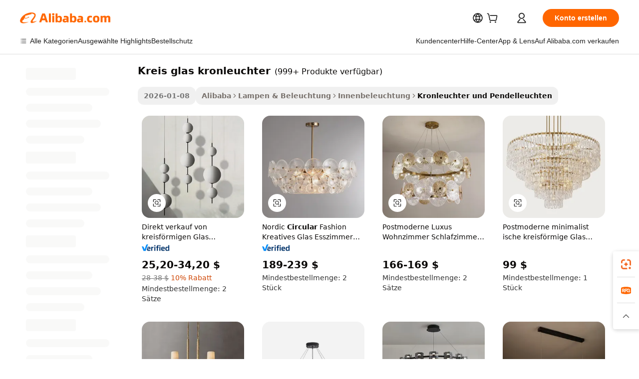

--- FILE ---
content_type: text/html;charset=UTF-8
request_url: https://german.alibaba.com/wholesale/circular-glass-chandelier.html
body_size: 138173
content:

<!-- screen_content -->
    <!-- tangram:6128 begin-->
    <!-- tangram:5410 begin-->
    <!-- tangram:529998 begin-->

<!DOCTYPE html>
<html lang="de" dir="ltr">
  <head>
        <script>
      window.__BB = {
        scene: window.__bb_scene || 'no page'
      };
      window.__BB.BB_CWV_IGNORE = {
          lcp_element: ['#icbu-buyer-pc-top-banner'],
          lcp_url: [],
        };
      window._timing = {}
      window._timing.first_start = Date.now();
      window.needLoginInspiration = Boolean();
      // 变量用于标记页面首次可见时间
      let firstVisibleTime = null;
      if (typeof document.hidden !== 'undefined') {
        // 页面首次加载时直接统计
        if (!document.hidden) {
          firstVisibleTime = Date.now();
          window.__BB_timex = 1
        } else {
          // 页面不可见时监听 visibilitychange 事件
          document.addEventListener('visibilitychange', () => {
            if (!document.hidden) {
              firstVisibleTime = Date.now();
              window.__BB_timex = firstVisibleTime - window.performance.timing.navigationStart
              window.__BB.firstVisibleTime = window.__BB_timex
              console.log("Page became visible after "+ window.__BB_timex + " ms");
            }
          }, { once: true });  // 确保只触发一次
        }
      } else {
        console.warn('Page Visibility API is not supported in this browser.');
      }
    </script>
        <meta name="data-spm" content="a2700">
        <meta name="aplus-xplug" content="NONE">
        <meta name="aplus-icbu-disable-umid" content="1">
        <meta name="google-translate-customization" content="9de59014edaf3b99-22e1cf3b5ca21786-g00bb439a5e9e5f8f-f">
    <meta name="yandex-verification" content="25a76ba8e4443bb3" />
    <meta name="msvalidate.01" content="E3FBF0E89B724C30844BF17C59608E8F" />
    <meta name="viewport" content="width=device-width, initial-scale=1.0, maximum-scale=5.0, user-scalable=yes">
        <link rel="preconnect" href="https://s.alicdn.com/" crossorigin>
    <link rel="dns-prefetch" href="https://s.alicdn.com">
                        <link rel="preload" href="" as="image">
        <link rel="preload" href="https://s.alicdn.com/@g/alilog/??aplus_plugin_icbufront/index.js,mlog/aplus_v2.js" as="script">
        <link rel="preload" href="https://s.alicdn.com/@img/imgextra/i2/O1CN0153JdbU26g4bILVOyC_!!6000000007690-2-tps-418-58.png" as="image">
        <script>
            window.__APLUS_ABRATE__ = {
        perf_group: 'control',
        scene: "no page",
      };
    </script>
    <meta name="aplus-mmstat-timeout" content="15000">
        <meta content="text/html; charset=utf-8" http-equiv="Content-Type">
          <title>Holen Sie sich Großhandel kreis glas kronleuchter für effiziente Beleuchtung - Alibaba.com</title>
      <meta name="keywords" content="Kreis Glas Kronleuchter, Kreis Glas Kronleuchter Lieferanten, Kreis Glas Kronleuchter Hersteller, China Kreis Glas Kronleuchter">
      <meta name="description" content="Kaufen Sie im Großhandel kreis glas kronleuchter für effiziente Heim- und Geschäftsbeleuchtung. Kaufen Sie ein kreis glas kronleuchter auf Alibaba.com und erhalten Sie Kronleuchter und Pendelleuchten, das Ihren Anforderungen entspricht.">
            <meta name="pagetiming-rate" content="9">
      <meta name="pagetiming-resource-rate" content="4">
                    <link rel="canonical" href="https://german.alibaba.com/wholesale/circular-glass-chandelier.html">
                              <link rel="alternate" hreflang="fr" href="https://french.alibaba.com/wholesale/circular-glass-chandelier.html">
                  <link rel="alternate" hreflang="de" href="https://german.alibaba.com/wholesale/circular-glass-chandelier.html">
                  <link rel="alternate" hreflang="pt" href="https://portuguese.alibaba.com/wholesale/circular-glass-chandelier.html">
                  <link rel="alternate" hreflang="it" href="https://italian.alibaba.com/wholesale/circular-glass-chandelier.html">
                  <link rel="alternate" hreflang="es" href="https://spanish.alibaba.com/wholesale/circular-glass-chandelier.html">
                  <link rel="alternate" hreflang="ru" href="https://russian.alibaba.com/wholesale/circular-glass-chandelier.html">
                  <link rel="alternate" hreflang="ko" href="https://korean.alibaba.com/wholesale/circular-glass-chandelier.html">
                  <link rel="alternate" hreflang="ar" href="https://arabic.alibaba.com/wholesale/circular-glass-chandelier.html">
                  <link rel="alternate" hreflang="ja" href="https://japanese.alibaba.com/wholesale/circular-glass-chandelier.html">
                  <link rel="alternate" hreflang="tr" href="https://turkish.alibaba.com/wholesale/circular-glass-chandelier.html">
                  <link rel="alternate" hreflang="th" href="https://thai.alibaba.com/wholesale/circular-glass-chandelier.html">
                  <link rel="alternate" hreflang="vi" href="https://vietnamese.alibaba.com/wholesale/circular-glass-chandelier.html">
                  <link rel="alternate" hreflang="nl" href="https://dutch.alibaba.com/wholesale/circular-glass-chandelier.html">
                  <link rel="alternate" hreflang="he" href="https://hebrew.alibaba.com/wholesale/circular-glass-chandelier.html">
                  <link rel="alternate" hreflang="id" href="https://indonesian.alibaba.com/wholesale/circular-glass-chandelier.html">
                  <link rel="alternate" hreflang="hi" href="https://hindi.alibaba.com/wholesale/circular-glass-chandelier.html">
                  <link rel="alternate" hreflang="en" href="https://www.alibaba.com/wholesale/circular-glass-chandelier.html">
                  <link rel="alternate" hreflang="zh" href="https://chinese.alibaba.com/wholesale/circular-glass-chandelier.html">
                  <link rel="alternate" hreflang="x-default" href="https://german.alibaba.com/wholesale/circular-glass-chandelier.html">
                                        <script>
      // Aplus 配置自动打点
      var queue = window.goldlog_queue || (window.goldlog_queue = []);
      var tags = ["button", "a", "div", "span", "i", "svg", "input", "li", "tr"];
      queue.push(
        {
          action: 'goldlog.appendMetaInfo',
          arguments: [
            'aplus-auto-exp',
            [
              {
                logkey: '/sc.ug_msite.new_product_exp',
                cssSelector: '[data-spm-exp]',
                props: ["data-spm-exp"],
              },
              {
                logkey: '/sc.ug_pc.seolist_product_exp',
                cssSelector: '.traffic-card-gallery',
                props: ["data-spm-exp"],
              }
            ]
          ]
        }
      )
      queue.push({
        action: 'goldlog.setMetaInfo',
        arguments: ['aplus-auto-clk', JSON.stringify(tags.map(tag =>({
          "logkey": "/sc.ug_msite.new_product_clk",
          tag,
          "filter": "data-spm-clk",
          "props": ["data-spm-clk"]
        })))],
      });
    </script>
  </head>
  <div id="icbu-header"><div id="the-new-header" data-version="4.4.0" data-tnh-auto-exp="tnh-expose" data-scenes="search-products" style="position: relative;background-color: #fff;border-bottom: 1px solid #ddd;box-sizing: border-box; font-family:Inter,SF Pro Text,Roboto,Helvetica Neue,Helvetica,Tahoma,Arial,PingFang SC,Microsoft YaHei;"><div style="display: flex;align-items:center;height: 72px;min-width: 1200px;max-width: 1580px;margin: 0 auto;padding: 0 40px;box-sizing: border-box;"><img style="height: 29px; width: 209px;" src="https://s.alicdn.com/@img/imgextra/i2/O1CN0153JdbU26g4bILVOyC_!!6000000007690-2-tps-418-58.png" alt="" /></div><div style="min-width: 1200px;max-width: 1580px;margin: 0 auto;overflow: hidden;font-size: 14px;display: flex;justify-content: space-between;padding: 0 40px;box-sizing: border-box;"><div style="display: flex; align-items: center; justify-content: space-between"><div style="position: relative; height: 36px; padding: 0 28px 0 20px">All categories</div><div style="position: relative; height: 36px; padding-right: 28px">Featured selections</div><div style="position: relative; height: 36px">Trade Assurance</div></div><div style="display: flex; align-items: center; justify-content: space-between"><div style="position: relative; height: 36px; padding-right: 28px">Buyer Central</div><div style="position: relative; height: 36px; padding-right: 28px">Help Center</div><div style="position: relative; height: 36px; padding-right: 28px">Get the app</div><div style="position: relative; height: 36px">Become a supplier</div></div></div></div></div></div>
  <body data-spm="7724857" style="min-height: calc(100vh + 1px)"><script 
id="beacon-aplus"   
src="//s.alicdn.com/@g/alilog/??aplus_plugin_icbufront/index.js,mlog/aplus_v2.js"
exparams="aplus=async&userid=&aplus&ali_beacon_id=&ali_apache_id=&ali_apache_track=&ali_apache_tracktmp=&eagleeye_traceid=2103236317687220643726429e11b9&ip=18%2e117%2e121%2e40&dmtrack_c={ali%5fresin%5ftrace%3dse%5frst%3d1490%7csp%5fviewtype%3dY%7cset%3d3%7cser%3d1007%7cpageId%3d0ec1be93bbdb413c87f89143a18893ab%7cm%5fpageid%3dnull%7cpvmi%3d28e5781c29c8419d9107c3286867ee04%7csek%5fsepd%3dkreis%2bglas%2bkronleuchter%7csek%3dcircular%2bglass%2bchandelier%7cse%5fpn%3d1%7cp4pid%3dd218d78d%2d03a4%2d4f7b%2dafac%2d37165129fb28%7csclkid%3dnull%7cforecast%5fpost%5fcate%3dnull%7cseo%5fnew%5fuser%5fflag%3dnull%7ccategoryId%3d39050504%7cseo%5fsearch%5fmodel%5fupgrade%5fv2%3d2025070801%7cseo%5fmodule%5fcard%5f20240624%3d202406242%7clong%5ftext%5fgoogle%5ftranslate%5fv2%3d2407142%7cseo%5fcontent%5ftd%5fbottom%5ftext%5fupdate%5fkey%3d2025070801%7cseo%5fsearch%5fmodel%5fupgrade%5fv3%3d2025072201%7cseo%5fsearch%5fmodel%5fmulti%5fupgrade%5fv3%3d2025081101%7cdamo%5falt%5freplace%3dnull%7cwap%5fcross%3d2007659%7cwap%5fcs%5faction%3d2005494%7cAPP%5fVisitor%5fActive%3d26705%7cseo%5fshowroom%5fgoods%5fmix%3d2005244%7cseo%5fdefault%5fcached%5flong%5ftext%5ffrom%5fnew%5fkeyword%5fstep%3d2024122502%7cshowroom%5fgeneral%5ftemplate%3d2005292%7cwap%5fcs%5ftext%3dnull%7cstructured%5fdata%3d2025052702%7cseo%5fmulti%5fstyle%5ftext%5fupdate%3d2511181%7cpc%5fnew%5fheader%3dnull%7cseo%5fmeta%5fcate%5ftemplate%5fv1%3d2025042401%7cseo%5fmeta%5ftd%5fsearch%5fkeyword%5fstep%5fv1%3d2025040999%7cseo%5fshowroom%5fbiz%5fbabablog%3d2809001%7cshowroom%5fft%5flong%5ftext%5fbaks%3d80802%7cAPP%5fGrowing%5fBuyer%5fHigh%5fIntent%5fActive%3d25485%7cshowroom%5fpc%5fv2019%3d2104%7cAPP%5fProspecting%5fBuyer%3d26712%7ccache%5fcontrol%3dnull%7cAPP%5fChurned%5fCore%5fBuyer%3d25463%7cseo%5fdefault%5fcached%5flong%5ftext%5fstep%3d24110802%7camp%5flighthouse%5fscore%5fimage%3d19657%7cseo%5fft%5ftranslate%5fgemini%3d25012003%7cwap%5fnode%5fssr%3d2015725%7cdataphant%5fopen%3d27030%7clongtext%5fmulti%5fstyle%5fexpand%5frussian%3d2510142%7cseo%5flongtext%5fgoogle%5fdata%5fsection%3d25021702%7cindustry%5fpopular%5ffloor%3dnull%7cwap%5fad%5fgoods%5fproduct%5finterval%3dnull%7cseo%5fgoods%5fbootom%5fwholesale%5flink%3d2486162%7cseo%5fmiddle%5fwholesale%5flink%3d2486164%7cseo%5fkeyword%5faatest%3d15%7cft%5flong%5ftext%5fenpand%5fstep2%3d121602%7cseo%5fft%5flongtext%5fexpand%5fstep3%3d25012102%7cseo%5fwap%5fheadercard%3d2006288%7cAPP%5fChurned%5fInactive%5fVisitor%3d25497%7cAPP%5fGrowing%5fBuyer%5fHigh%5fIntent%5fInactive%3d25481%7cseo%5fmeta%5ftd%5fmulti%5fkey%3d2025061801%7ctop%5frecommend%5f20250120%3d202501201%7clongtext%5fmulti%5fstyle%5fexpand%5ffrench%5fcopy%3d25091802%7clongtext%5fmulti%5fstyle%5fexpand%5ffrench%5fcopy%5fcopy%3d25092502%7clong%5ftext%5fpaa%3d220831%7cseo%5ffloor%5fexp%3dnull%7cseo%5fshowroom%5falgo%5flink%3d17764%7cseo%5fmeta%5ftd%5faib%5fgeneral%5fkey%3d2025091901%7ccountry%5findustry%3d202311033%7cpc%5ffree%5fswitchtosearch%3d2020529%7cshowroom%5fft%5flong%5ftext%5fenpand%5fstep1%3d101102%7cseo%5fshowroom%5fnorel%3dnull%7cplp%5fstyle%5f25%5fpc%3d202505222%7cseo%5fggs%5flayer%3d10010%7cquery%5fmutil%5flang%5ftranslate%3d2025060300%7cAPP%5fChurned%5fBuyer%3d25467%7cstream%5frender%5fperf%5fopt%3d2309181%7cwap%5fgoods%3d2007383%7cseo%5fshowroom%5fsimilar%5f20240614%3d202406142%7cchinese%5fopen%3d6307%7cquery%5fgpt%5ftranslate%3d20240820%7cad%5fproduct%5finterval%3dnull%7camp%5fto%5fpwa%3d2007359%7cplp%5faib%5fmulti%5fai%5fmeta%3d20250401%7cwap%5fsupplier%5fcontent%3dnull%7cpc%5ffree%5frefactoring%3d20220315%7cAPP%5fGrowing%5fBuyer%5fInactive%3d25476%7csso%5foem%5ffloor%3dnull%7cseo%5fpc%5fnew%5fview%5f20240807%3d202408072%7cseo%5fbottom%5ftext%5fentity%5fkey%5fcopy%3d2025062400%7cstream%5frender%3d433763%7cseo%5fmodule%5fcard%5f20240424%3d202404241%7cseo%5ftitle%5freplace%5f20191226%3d5841%7clongtext%5fmulti%5fstyle%5fexpand%3d25090802%7cgoogleweblight%3d6516%7clighthouse%5fbase64%3d2005760%7cAPP%5fProspecting%5fBuyer%5fActive%3d26716%7cad%5fgoods%5fproduct%5finterval%3dnull%7cseo%5fbottom%5fdeep%5fextend%5fkw%5fkey%3d2025071101%7clongtext%5fmulti%5fstyle%5fexpand%5fturkish%3d25102801%7cilink%5fuv%3d20240911%7cwap%5flist%5fwakeup%3d2005832%7ctpp%5fcrosslink%5fpc%3d20205311%7cseo%5ftop%5fbooth%3d18501%7cAPP%5fGrowing%5fBuyer%5fLess%5fActive%3d25472%7cseo%5fsearch%5fmodel%5fupgrade%5frank%3d2025092401%7cgoodslayer%3d7977%7cft%5flong%5ftext%5ftranslate%5fexpand%5fstep1%3d24110802%7cseo%5fheaderstyle%5ftraffic%5fkey%5fv1%3d2025072100%7ccrosslink%5fswitch%3d2008141%7cp4p%5foutline%3d20240328%7cseo%5fmeta%5ftd%5faib%5fv2%5fkey%3d2025091800%7crts%5fmulti%3d2008404%7cseo%5fad%5foptimization%5fkey%5fv2%3d2025072301%7cAPP%5fVisitor%5fLess%5fActive%3d26698%7cplp%5fstyle%5f25%3d202505192%7ccdn%5fvm%3d2007368%7cwap%5fad%5fproduct%5finterval%3dnull%7cseo%5fsearch%5fmodel%5fmulti%5fupgrade%5frank%3d2025092401%7cpc%5fcard%5fshare%3d2025081201%7cAPP%5fGrowing%5fBuyer%5fHigh%5fIntent%5fLess%5fActive%3d25480%7cgoods%5ftitle%5fsubstitute%3d9619%7cwap%5fscreen%5fexp%3d2025081400%7creact%5fheader%5ftest%3d202502182%7cpc%5fcs%5fcolor%3dnull%7cshowroom%5fft%5flong%5ftext%5ftest%3d72502%7cone%5ftap%5flogin%5fABTest%3d202308153%7cseo%5fhyh%5fshow%5ftags%3d9867%7cplp%5fstructured%5fdata%3d2508182%7cguide%5fdelete%3d2008526%7cseo%5findustry%5ftemplate%3dnull%7cseo%5fmeta%5ftd%5fmulti%5fes%5fkey%3d2025073101%7cseo%5fshowroom%5fdata%5fmix%3d19888%7csso%5ftop%5franking%5ffloor%3d20031%7cseo%5ftd%5fdeep%5fupgrade%5fkey%5fv3%3d2025081101%7cwap%5fue%5fone%3d2025111401%7cshowroom%5fto%5frts%5flink%3d2008480%7ccountrysearch%5ftest%3dnull%7cseo%5fplp%5fdate%5fv2%3d2025102702%7cshowroom%5flist%5fnew%5farrival%3d2811002%7cchannel%5famp%5fto%5fpwa%3dnull%7cseo%5fmulti%5fstyles%5flong%5ftext%3d2503172%7cseo%5fmeta%5ftext%5fmutli%5fcate%5ftemplate%5fv1%3d2025080800%7cseo%5fdefault%5fcached%5fmutil%5flong%5ftext%5fstep%3d24110436%7cseo%5faction%5fpoint%5ftype%3d22823%7cseo%5faib%5ftd%5flaunch%5f20240828%5fcopy%3d202408282%7cseo%5fshowroom%5fwholesale%5flink%3d2486142%7cseo%5fperf%5fimprove%3d2023999%7cseo%5fwap%5flist%5fbounce%5f01%3d2063%7cseo%5fwap%5flist%5fbounce%5f02%3d2128%7cAPP%5fGrowing%5fBuyer%5fActive%3d25492%7cvideolayer%3dnull%7cvideo%5fplay%3d2006036%7cAPP%5fChurned%5fMember%5fInactive%3d25501%7cseo%5fgoogle%5fnew%5fstruct%3d438326%7cicbu%5falgo%5fp4p%5fseo%5fad%3d2025072301%7ctpp%5ftrace%3dseoKeyword%2dseoKeyword%5fv3%2dbase%2dORIGINAL}&pageid=12757928210301291768722065&hn=ensearchweb033003001041%2erg%2dus%2deast%2eus68&asid=AQAAAACRjmxpBAHzBgAAAABTqBxqQ3HD+g==&treq=&tres=" async>
</script>
                        <!-- tangram:7430 begin-->
 <style>
   .traffic-card-gallery {display: flex;position: relative;flex-direction: column;justify-content: flex-start;border-radius: 0.5rem;background-color: #fff;padding: 0.5rem 0.5rem 1rem;overflow: hidden;font-size: 0.75rem;line-height: 1rem;}
   .product-price {
     b {
       font-size: 22px;
     }
   }
 </style>
<!-- tangram:7430 end-->
            <link href="//s.alicdn.com/@g/usergrowth-fe/traffic-infra-dev/0.0.40/cdn-traffic-free-pc/index.css" rel="stylesheet">
            <link href="//s.alicdn.com/@g/code/npm/@alife/the-new-header/4.95.0/index.css" rel="stylesheet">
        <script>
      window.TheNewHeaderProps = {"scenes":"search-products","useCommonStyle":false};
      window._TrafficHeader_ =  {"scenes":"search-products","useCommonStyle":false};
      window._timing.first_end = Date.now();
    </script>
    <!--ssrStatus:-->
    <!-- streaming partpc -->
    <script>
      window._timing.second_start = Date.now();
    </script>
        <!-- 只有存在商品数据的值，才去调用同构，避免第一段时重复调用同构，商品列表的大小为: 47 -->
            <div id="root"><!-- Silkworm Render: 2103236317687220643726429e11b9 --><div class="page-traffic-free il-m-auto il-min-w-[1200px] il-max-w-[1580px] il-py-3 il-pe-[3.25rem] il-ps-[3.25rem]"><div class="il-relative il-m-auto il-mb-4 il-flex il-flex-row"><div class="no-scrollbar il-sticky il-top-0 il-max-h-[100vh] il-w-[200px] il-flex-shrink-0 il-flex-grow-0 il-overflow-y-scroll il-rounded il-bg-white" role="navigation" aria-label="Product filters" tabindex="0"><div class="il-flex il-flex-col il-space-y-4 il-pt-4"><div class="il-animate-pulse il-h-6 il-w-1/2 il-rounded il-bg-accent"></div><div class="il-space-y-4"><div class="il-animate-pulse il-rounded-md il-bg-muted il-h-4 il-w-10/12"></div><div class="il-animate-pulse il-rounded-md il-bg-muted il-h-4 il-w-8/12"></div><div class="il-animate-pulse il-rounded-md il-bg-muted il-h-4 il-w-9/12"></div><div class="il-animate-pulse il-rounded-md il-bg-muted il-h-4 il-w-7/12"></div></div><div class="il-animate-pulse il-h-6 il-w-1/2 il-rounded il-bg-accent"></div><div class="il-space-y-4"><div class="il-animate-pulse il-rounded-md il-bg-muted il-h-4 il-w-10/12"></div><div class="il-animate-pulse il-rounded-md il-bg-muted il-h-4 il-w-8/12"></div><div class="il-animate-pulse il-rounded-md il-bg-muted il-h-4 il-w-9/12"></div><div class="il-animate-pulse il-rounded-md il-bg-muted il-h-4 il-w-7/12"></div></div><div class="il-animate-pulse il-h-6 il-w-1/2 il-rounded il-bg-accent"></div><div class="il-space-y-4"><div class="il-animate-pulse il-rounded-md il-bg-muted il-h-4 il-w-10/12"></div><div class="il-animate-pulse il-rounded-md il-bg-muted il-h-4 il-w-8/12"></div><div class="il-animate-pulse il-rounded-md il-bg-muted il-h-4 il-w-9/12"></div><div class="il-animate-pulse il-rounded-md il-bg-muted il-h-4 il-w-7/12"></div></div><div class="il-animate-pulse il-h-6 il-w-1/2 il-rounded il-bg-accent"></div><div class="il-space-y-4"><div class="il-animate-pulse il-rounded-md il-bg-muted il-h-4 il-w-10/12"></div><div class="il-animate-pulse il-rounded-md il-bg-muted il-h-4 il-w-8/12"></div><div class="il-animate-pulse il-rounded-md il-bg-muted il-h-4 il-w-9/12"></div><div class="il-animate-pulse il-rounded-md il-bg-muted il-h-4 il-w-7/12"></div></div><div class="il-animate-pulse il-h-6 il-w-1/2 il-rounded il-bg-accent"></div><div class="il-space-y-4"><div class="il-animate-pulse il-rounded-md il-bg-muted il-h-4 il-w-10/12"></div><div class="il-animate-pulse il-rounded-md il-bg-muted il-h-4 il-w-8/12"></div><div class="il-animate-pulse il-rounded-md il-bg-muted il-h-4 il-w-9/12"></div><div class="il-animate-pulse il-rounded-md il-bg-muted il-h-4 il-w-7/12"></div></div><div class="il-animate-pulse il-h-6 il-w-1/2 il-rounded il-bg-accent"></div><div class="il-space-y-4"><div class="il-animate-pulse il-rounded-md il-bg-muted il-h-4 il-w-10/12"></div><div class="il-animate-pulse il-rounded-md il-bg-muted il-h-4 il-w-8/12"></div><div class="il-animate-pulse il-rounded-md il-bg-muted il-h-4 il-w-9/12"></div><div class="il-animate-pulse il-rounded-md il-bg-muted il-h-4 il-w-7/12"></div></div></div></div><div class="il-flex-1 il-overflow-hidden il-p-2 il-ps-6"><div class="il-mb-4 il-flex il-items-baseline" data-modulename="Keywords"><h1 class="il-me-2 il-text-xl il-font-bold">Kreis glas kronleuchter</h1><p>(999+ Produkte verfügbar)</p></div><div class="il-flex il-items-center il-gap-3 il-h-10 il-mb-3"><span class="il-text-sm il-font-semibold il-inline-block il-text-[#767676] il-rounded-sm il-bg-[#d9d9d963] il-px-3 il-py-2">2026-01-08</span><div class="il-rounded-sm il-bg-[#d9d9d963] il-px-3 il-py-2 il-font-semibold"><nav aria-label="breadcrumb" data-modulename="Breadcrumb"><ol class="il-flex il-flex-wrap il-items-center il-gap-1.5 il-break-words il-text-sm il-text-muted-foreground sm:il-gap-2.5"><li class="il-inline-flex il-items-center il-gap-1.5"><a class="il-transition-colors hover:il-text-foreground il-text-sm" href="https://german.alibaba.com">Alibaba</a></li><li role="presentation" aria-hidden="true" class="rtl:il-scale-[-1] [&amp;&gt;svg]:il-size-3.5"><svg xmlns="http://www.w3.org/2000/svg" width="24" height="24" viewBox="0 0 24 24" fill="none" stroke="currentColor" stroke-width="2" stroke-linecap="round" stroke-linejoin="round" class="lucide lucide-chevron-right "><path d="m9 18 6-6-6-6"></path></svg></li><li class="il-inline-flex il-items-center il-gap-1.5"><a class="il-transition-colors hover:il-text-foreground il-text-sm" href="https://german.alibaba.com/lights-lighting_p39">Lampen &amp; Beleuchtung</a></li><li role="presentation" aria-hidden="true" class="rtl:il-scale-[-1] [&amp;&gt;svg]:il-size-3.5"><svg xmlns="http://www.w3.org/2000/svg" width="24" height="24" viewBox="0 0 24 24" fill="none" stroke="currentColor" stroke-width="2" stroke-linecap="round" stroke-linejoin="round" class="lucide lucide-chevron-right "><path d="m9 18 6-6-6-6"></path></svg></li><li class="il-inline-flex il-items-center il-gap-1.5"><a class="il-transition-colors hover:il-text-foreground il-text-sm" href="https://german.alibaba.com/catalog/indoor-lighting_cid150406">Innenbeleuchtung</a></li><li role="presentation" aria-hidden="true" class="rtl:il-scale-[-1] [&amp;&gt;svg]:il-size-3.5"><svg xmlns="http://www.w3.org/2000/svg" width="24" height="24" viewBox="0 0 24 24" fill="none" stroke="currentColor" stroke-width="2" stroke-linecap="round" stroke-linejoin="round" class="lucide lucide-chevron-right "><path d="m9 18 6-6-6-6"></path></svg></li><li class="il-inline-flex il-items-center il-gap-1.5"><span role="link" aria-disabled="true" aria-current="page" class="il-text-foreground il-font-semibold">Kronleuchter und Pendelleuchten</span></li></ol></nav></div></div><div class="il-mb-4 il-grid il-grid-cols-4 !il-gap-x-5 !il-gap-y-5 il-pb-4" data-modulename="ProductList-G"><div class="traffic-card-gallery" data-spm-exp="product_id=1600508421414&amp;se_kw=kreis+glas+kronleuchter&amp;floor_name=normalOffer&amp;is_p4p=N&amp;module_type=gallery&amp;pos=0&amp;page_pos=1&amp;track_info=pageid%3A0ec1be93bbdb413c87f89143a18893ab%40%40core_properties%3A%40%40item_type%3Anormal%40%40user_growth_channel%3Anull%40%40user_growth_product_id%3Anull%40%40user_growth_category_id%3Anull%40%40user_growth_i2q_keyword%3Acircular+glass+chandelier%40%40skuIntentionTag%3A0%40%40originalFileName%3AH111f87cc2a7a48c8a2153477999e9e2fP.jpg%40%40skuImgReplace%3Afalse%40%40queryFirstCateId%3A39%40%40pid%3A605_0006_0101%40%40product_id%3A1600508421414%40%40page_number%3A1%40%40rlt_rank%3A0%40%40brand_abs_pos%3A48%40%40product_type%3Anormal%40%40company_id%3A259131074%40%40p4pid%3Ad218d78d-03a4-4f7b-afac-37165129fb28%40%40country_id%3AUS%40%40is_live%3Afalse%40%40prod_image_show%3Anull%40%40cate_ext_id%3A39050504%40%40FPPosChangeIndicator%3A-1%40%40dynamic_tag%3Apidgroup%3Dother%3Btestgroup%3Dother%3BtestgroupFp%3DNULL%40%40searchType%3Amain_showroom_search_product_keyword%40%40openSceneId%3A18%40%40isPay%3A1%40%40itemSubType%3Anormal%40%40language%3Ade%40%40oriKeyWord%3Acircular%2Bglass%2Bchandelier%40%40enKeyword%3Acircular%2Bglass%2Bchandelier%40%40recallKeyWord%3Acircular%2Bglass%2Bchandelier%40%40isMl%3Atrue%40%40langident%3Aen%40%40mlType%3Adamo&amp;track_info_detail=undefined&amp;click_param=undefined&amp;trace_info=undefined&amp;extra=%7B%22page_size%22%3A40%2C%22page_no%22%3A1%2C%22seq_id%22%3A0%2C%22rank_score_info%22%3A%22pG%3A3.0%2CrankS%3A8.649200096716638E7%2CrelS%3A0.7370395281753693%2CrelL%3A0.8%2CrelTST%3A0.8%2CrelABTest%3A0.8%2CrelET_old%3A0.8%2CqtS%3A0.0%2Cpqua%3A0.6%2Cpbusi%3A0.406%2CctrS%3A0.0%2CcvrS%3A0.0%2CoType%3A75.0%2CqTag%3A1.0%2Cpimg%3A0.0%2Cppop%3A0.0%2Csms%3A0.0%2Cctryops%3A0.0%2Cfbcnt%3A0.179%2Cmsops%3A0.211%2Cqescore%3A0.0%2Clmscore%3A0.0%2Cunnormal_neg%3A0.0%2Cprod_neg3%3A0.0%2Cprod_neg2%3A0.0%2Cfake_price%3A0.0%2Ccomp_rdu2%3A0.0%2Ccomp_neg2%3A0.0%2Cfc_comp_neg1%3A0.0%2Cfc_comp_neg2%3A0.0%2Cfc_comp_neg_budget%3A0.0%2Cfc_comp_neg4%3A0.0%2Cfc_comp_neg5%3A0.0%2Cfc_comp_neg6%3A0.0%2Cfc_comp_neg7%3A0.0%2Cfc_comp_neg8%3A0.0%2Cfc_comp_neg9%3A0.0%2Ccomp_neg1%3A0.0%2Ccomp_neg%3A0.0%2Cstar%3A1.0%2Cstarctr%3A0.0%2Cstarbs%3A0.0%2Cstarlevel%3A0.0%2Cggs_new%3A0.0%2Cggs_resign%3A0.0%2Cxuqian%3A0.0%2Cnew_prod%3A0.0%2Cpersonalize_v5%3A0.0%2Cpersonalize_v6%3A0.0%2CoffRecType%3A1.0%2Cfinal_rel_score%3A0.8%2Cpervec_score%3A0.0%2Cpervec_score_v1%3A0.0%2Cpervec_score_v2%3A0.0%2Cprerank_score%3A0.0%2Cfp_retrieval%3A0.0%2Cmtl_cd_comp_ab_abpro%3A0.2302%2Cpro_ranking_weight%3A1.0%2Cbeta_ad_score%3A0.0%2Cweighted_fc_risk%3A0.0%2Cweighted_fc_service%3A0.0%2Cweighted_fc_value%3A0.0%2Cweighted_fc_growth%3A0.0%2Cweighted_mtl_ctr%3A0.0%2Cweighted_rk_risk%3A0.0%2Cis_pay_v6%3A2.6492000967166375E7%2Ctms_bf_v1%3A2.6492000967166375E7%2Crel_group_variable%3A2.6492000967166375E7%2Clevel_score%3A8.649200096716638E7%2Ctms_af_v1%3A8.649200096716638E7%2Cltr_add_score%3A8.649200096716638E7%2Cranking_mtl_score%3A0.0%2Cquery_type%3A2.0%2Cquery_words_size%3A3.0%2Cquery_type_aggr%3A2.0%2Cfc_risk_final%3A8.649200096716638E7%2Cfc_comp_prod_final%3A8.649200096716638E7%2Crecall_type%3A1.0%22%7D" data-product_id="1600508421414" data-floor_name="normalOffer" data-is_p4p="N" data-module_type="G" data-pos="0" data-page_pos="1" data-se_kw="kreis glas kronleuchter" data-track_info="pageid:0ec1be93bbdb413c87f89143a18893ab@@core_properties:@@item_type:normal@@user_growth_channel:null@@user_growth_product_id:null@@user_growth_category_id:null@@user_growth_i2q_keyword:circular glass chandelier@@skuIntentionTag:0@@originalFileName:H111f87cc2a7a48c8a2153477999e9e2fP.jpg@@skuImgReplace:false@@queryFirstCateId:39@@pid:605_0006_0101@@product_id:1600508421414@@page_number:1@@rlt_rank:0@@brand_abs_pos:48@@product_type:normal@@company_id:259131074@@p4pid:d218d78d-03a4-4f7b-afac-37165129fb28@@country_id:US@@is_live:false@@prod_image_show:null@@cate_ext_id:39050504@@FPPosChangeIndicator:-1@@dynamic_tag:pidgroup=other;testgroup=other;testgroupFp=NULL@@searchType:main_showroom_search_product_keyword@@openSceneId:18@@isPay:1@@itemSubType:normal@@language:de@@oriKeyWord:circular+glass+chandelier@@enKeyword:circular+glass+chandelier@@recallKeyWord:circular+glass+chandelier@@isMl:true@@langident:en@@mlType:damo" data-extra="{&quot;page_size&quot;:40,&quot;page_no&quot;:1,&quot;seq_id&quot;:0}"><a href="https://german.alibaba.com/product-detail/Factory-Direct-Sales-of-Circular-Glass-1600508421414.html" target="_blank" data-spm-clk="product_id=1600508421414&amp;se_kw=kreis+glas+kronleuchter&amp;is_p4p=N&amp;module_type=gallery&amp;pos=0&amp;page_pos=1&amp;action=openProduct&amp;type=title&amp;floor_name=normalOffer&amp;track_info=%22pageid%3A0ec1be93bbdb413c87f89143a18893ab%40%40core_properties%3A%40%40item_type%3Anormal%40%40user_growth_channel%3Anull%40%40user_growth_product_id%3Anull%40%40user_growth_category_id%3Anull%40%40user_growth_i2q_keyword%3Acircular+glass+chandelier%40%40skuIntentionTag%3A0%40%40originalFileName%3AH111f87cc2a7a48c8a2153477999e9e2fP.jpg%40%40skuImgReplace%3Afalse%40%40queryFirstCateId%3A39%40%40pid%3A605_0006_0101%40%40product_id%3A1600508421414%40%40page_number%3A1%40%40rlt_rank%3A0%40%40brand_abs_pos%3A48%40%40product_type%3Anormal%40%40company_id%3A259131074%40%40p4pid%3Ad218d78d-03a4-4f7b-afac-37165129fb28%40%40country_id%3AUS%40%40is_live%3Afalse%40%40prod_image_show%3Anull%40%40cate_ext_id%3A39050504%40%40FPPosChangeIndicator%3A-1%40%40dynamic_tag%3Apidgroup%3Dother%3Btestgroup%3Dother%3BtestgroupFp%3DNULL%40%40searchType%3Amain_showroom_search_product_keyword%40%40openSceneId%3A18%40%40isPay%3A1%40%40itemSubType%3Anormal%40%40language%3Ade%40%40oriKeyWord%3Acircular%2Bglass%2Bchandelier%40%40enKeyword%3Acircular%2Bglass%2Bchandelier%40%40recallKeyWord%3Acircular%2Bglass%2Bchandelier%40%40isMl%3Atrue%40%40langident%3Aen%40%40mlType%3Adamo%22&amp;extra=%7B%22page_size%22%3A40%2C%22page_no%22%3A1%2C%22seq_id%22%3A0%7D" class="product-image il-group il-relative il-mb-2 il-aspect-square il-overflow-hidden il-rounded-lg" rel="noreferrer"><div class="il-relative" role="region" aria-roledescription="carousel"><div class="il-overflow-hidden"><div class="il-flex"><div role="group" aria-roledescription="slide" class="il-min-w-0 il-shrink-0 il-grow-0 il-relative il-m-0 il-w-full il-basis-full il-p-0"><img fetchPriority="high" id="seo-pc-product-img-pos0-index0" alt="Direkt verkauf von kreisförmigen Glas leuchtern für nordische minimalist ische Nachttisch restaurants Bars und Cafés - Product Image 1" class="il-relative il-aspect-square il-w-full product-pos-0 il-transition-transform il-duration-300 il-ease-in-out group-hover:il-scale-110" src="//s.alicdn.com/@sc04/kf/H111f87cc2a7a48c8a2153477999e9e2fP.jpg_300x300.jpg" loading="eager"/><div class="il-absolute il-bottom-0 il-end-0 il-start-0 il-top-0 il-bg-black il-opacity-5"></div></div><div role="group" aria-roledescription="slide" class="il-min-w-0 il-shrink-0 il-grow-0 il-relative il-m-0 il-w-full il-basis-full il-p-0"><img fetchPriority="auto" id="seo-pc-product-img-pos0-index1" alt="Direkt verkauf von kreisförmigen Glas leuchtern für nordische minimalist ische Nachttisch restaurants Bars und Cafés - Product Image 2" class="il-relative il-aspect-square il-w-full product-pos-1 " src="//s.alicdn.com/@sc04/kf/Hf5c8d14b58234e8ea7348d6a31e9718aq.jpg_300x300.jpg" loading="lazy"/><div class="il-absolute il-bottom-0 il-end-0 il-start-0 il-top-0 il-bg-black il-opacity-5"></div></div><div role="group" aria-roledescription="slide" class="il-min-w-0 il-shrink-0 il-grow-0 il-relative il-m-0 il-w-full il-basis-full il-p-0"><img fetchPriority="auto" id="seo-pc-product-img-pos0-index2" alt="Direkt verkauf von kreisförmigen Glas leuchtern für nordische minimalist ische Nachttisch restaurants Bars und Cafés - Product Image 3" class="il-relative il-aspect-square il-w-full product-pos-2 " src="//s.alicdn.com/@sc04/kf/Hd6e2f0e3cacc434891c7c814f05262cbY.jpg_300x300.jpg" loading="lazy"/><div class="il-absolute il-bottom-0 il-end-0 il-start-0 il-top-0 il-bg-black il-opacity-5"></div></div><div role="group" aria-roledescription="slide" class="il-min-w-0 il-shrink-0 il-grow-0 il-relative il-m-0 il-w-full il-basis-full il-p-0"><img fetchPriority="auto" id="seo-pc-product-img-pos0-index3" alt="Direkt verkauf von kreisförmigen Glas leuchtern für nordische minimalist ische Nachttisch restaurants Bars und Cafés - Product Image 4" class="il-relative il-aspect-square il-w-full product-pos-3 " src="//s.alicdn.com/@sc04/kf/He3fe1338b57d4ddbbc9b5298fe16a28br.jpg_300x300.jpg" loading="lazy"/><div class="il-absolute il-bottom-0 il-end-0 il-start-0 il-top-0 il-bg-black il-opacity-5"></div></div><div role="group" aria-roledescription="slide" class="il-min-w-0 il-shrink-0 il-grow-0 il-relative il-m-0 il-w-full il-basis-full il-p-0"><img fetchPriority="auto" id="seo-pc-product-img-pos0-index4" alt="Direkt verkauf von kreisförmigen Glas leuchtern für nordische minimalist ische Nachttisch restaurants Bars und Cafés - Product Image 5" class="il-relative il-aspect-square il-w-full product-pos-4 " src="//s.alicdn.com/@sc04/kf/Ha41194d6e91641c9b7db3e64e9ae05afU.jpg_300x300.jpg" loading="lazy"/><div class="il-absolute il-bottom-0 il-end-0 il-start-0 il-top-0 il-bg-black il-opacity-5"></div></div><div role="group" aria-roledescription="slide" class="il-min-w-0 il-shrink-0 il-grow-0 il-relative il-m-0 il-w-full il-basis-full il-p-0"><img fetchPriority="auto" id="seo-pc-product-img-pos0-index5" alt="Direkt verkauf von kreisförmigen Glas leuchtern für nordische minimalist ische Nachttisch restaurants Bars und Cafés - Product Image 6" class="il-relative il-aspect-square il-w-full product-pos-5 " src="//s.alicdn.com/@sc04/kf/Hcfc1a1d795754a428a222a7f3ca14d933.jpg_300x300.jpg" loading="lazy"/><div class="il-absolute il-bottom-0 il-end-0 il-start-0 il-top-0 il-bg-black il-opacity-5"></div></div></div></div><button class="il-inline-flex il-items-center il-justify-center il-whitespace-nowrap il-text-xs il-font-medium il-ring-offset-background il-transition-colors focus-visible:il-outline-none focus-visible:il-ring-2 focus-visible:il-ring-ring focus-visible:il-ring-offset-2 disabled:il-pointer-events-none disabled:il-opacity-10 il-border il-bg-background hover:il-bg-accent hover:il-text-accent-foreground il-absolute il-h-8 il-w-8 il-rounded-full il-border-input rtl:il-scale-x-[-1] il-start-2 il-top-1/2 il--translate-y-1/2 il-invisible group-hover:il-visible" disabled=""><svg xmlns="http://www.w3.org/2000/svg" width="24" height="24" viewBox="0 0 24 24" fill="none" stroke="currentColor" stroke-width="2" stroke-linecap="round" stroke-linejoin="round" class="lucide lucide-arrow-left il-h-4 il-w-4"><path d="m12 19-7-7 7-7"></path><path d="M19 12H5"></path></svg><span class="il-sr-only">Previous slide</span></button><button class="il-inline-flex il-items-center il-justify-center il-whitespace-nowrap il-text-xs il-font-medium il-ring-offset-background il-transition-colors focus-visible:il-outline-none focus-visible:il-ring-2 focus-visible:il-ring-ring focus-visible:il-ring-offset-2 disabled:il-pointer-events-none disabled:il-opacity-10 il-border il-bg-background hover:il-bg-accent hover:il-text-accent-foreground il-absolute il-h-8 il-w-8 il-rounded-full il-border-input rtl:il-scale-x-[-1] il-end-2 il-top-1/2 il--translate-y-1/2 il-invisible group-hover:il-visible" disabled=""><svg xmlns="http://www.w3.org/2000/svg" width="24" height="24" viewBox="0 0 24 24" fill="none" stroke="currentColor" stroke-width="2" stroke-linecap="round" stroke-linejoin="round" class="lucide lucide-arrow-right il-h-4 il-w-4"><path d="M5 12h14"></path><path d="m12 5 7 7-7 7"></path></svg><span class="il-sr-only">Next slide</span></button></div></a><div class="il-flex il-flex-1 il-flex-col il-justify-start"><a class="product-title il-mb-1 il-line-clamp-2 il-text-sm hover:il-underline" href="https://german.alibaba.com/product-detail/Factory-Direct-Sales-of-Circular-Glass-1600508421414.html" target="_blank" data-spm-clk="product_id=1600508421414&amp;se_kw=kreis+glas+kronleuchter&amp;is_p4p=N&amp;module_type=gallery&amp;pos=0&amp;page_pos=1&amp;action=openProduct&amp;type=title&amp;floor_name=normalOffer&amp;track_info=%22pageid%3A0ec1be93bbdb413c87f89143a18893ab%40%40core_properties%3A%40%40item_type%3Anormal%40%40user_growth_channel%3Anull%40%40user_growth_product_id%3Anull%40%40user_growth_category_id%3Anull%40%40user_growth_i2q_keyword%3Acircular+glass+chandelier%40%40skuIntentionTag%3A0%40%40originalFileName%3AH111f87cc2a7a48c8a2153477999e9e2fP.jpg%40%40skuImgReplace%3Afalse%40%40queryFirstCateId%3A39%40%40pid%3A605_0006_0101%40%40product_id%3A1600508421414%40%40page_number%3A1%40%40rlt_rank%3A0%40%40brand_abs_pos%3A48%40%40product_type%3Anormal%40%40company_id%3A259131074%40%40p4pid%3Ad218d78d-03a4-4f7b-afac-37165129fb28%40%40country_id%3AUS%40%40is_live%3Afalse%40%40prod_image_show%3Anull%40%40cate_ext_id%3A39050504%40%40FPPosChangeIndicator%3A-1%40%40dynamic_tag%3Apidgroup%3Dother%3Btestgroup%3Dother%3BtestgroupFp%3DNULL%40%40searchType%3Amain_showroom_search_product_keyword%40%40openSceneId%3A18%40%40isPay%3A1%40%40itemSubType%3Anormal%40%40language%3Ade%40%40oriKeyWord%3Acircular%2Bglass%2Bchandelier%40%40enKeyword%3Acircular%2Bglass%2Bchandelier%40%40recallKeyWord%3Acircular%2Bglass%2Bchandelier%40%40isMl%3Atrue%40%40langident%3Aen%40%40mlType%3Adamo%22&amp;extra=%7B%22page_size%22%3A40%2C%22page_no%22%3A1%2C%22seq_id%22%3A0%7D" data-component="ProductTitle" rel="noreferrer"><span data-role="tags-before-title"></span><h2 style="display:inline">Direkt verkauf von kreisförmigen Glas leuchtern für nordische minimalist ische Nachttisch restaurants Bars und Cafés</h2></a><div class="il-mb-3 il-flex il-h-4 il-flex-nowrap il-items-center il-overflow-hidden" data-component="ProductTag"><a href="https://fuwu.alibaba.com/page/verifiedsuppliers.htm?tracelog=search" class="il-me-1 il-inline-block il-h-3.5" target="_blank" data-spm-clk="product_id=1600508421414&amp;se_kw=kreis+glas+kronleuchter&amp;is_p4p=N&amp;module_type=gallery&amp;pos=0&amp;page_pos=1&amp;action=verifiedSupplier&amp;type=verifiedSupplier&amp;floor_name=normalOffer&amp;track_info=%22pageid%3A0ec1be93bbdb413c87f89143a18893ab%40%40core_properties%3A%40%40item_type%3Anormal%40%40user_growth_channel%3Anull%40%40user_growth_product_id%3Anull%40%40user_growth_category_id%3Anull%40%40user_growth_i2q_keyword%3Acircular+glass+chandelier%40%40skuIntentionTag%3A0%40%40originalFileName%3AH111f87cc2a7a48c8a2153477999e9e2fP.jpg%40%40skuImgReplace%3Afalse%40%40queryFirstCateId%3A39%40%40pid%3A605_0006_0101%40%40product_id%3A1600508421414%40%40page_number%3A1%40%40rlt_rank%3A0%40%40brand_abs_pos%3A48%40%40product_type%3Anormal%40%40company_id%3A259131074%40%40p4pid%3Ad218d78d-03a4-4f7b-afac-37165129fb28%40%40country_id%3AUS%40%40is_live%3Afalse%40%40prod_image_show%3Anull%40%40cate_ext_id%3A39050504%40%40FPPosChangeIndicator%3A-1%40%40dynamic_tag%3Apidgroup%3Dother%3Btestgroup%3Dother%3BtestgroupFp%3DNULL%40%40searchType%3Amain_showroom_search_product_keyword%40%40openSceneId%3A18%40%40isPay%3A1%40%40itemSubType%3Anormal%40%40language%3Ade%40%40oriKeyWord%3Acircular%2Bglass%2Bchandelier%40%40enKeyword%3Acircular%2Bglass%2Bchandelier%40%40recallKeyWord%3Acircular%2Bglass%2Bchandelier%40%40isMl%3Atrue%40%40langident%3Aen%40%40mlType%3Adamo%22&amp;extra=%7B%22page_size%22%3A40%2C%22page_no%22%3A1%2C%22seq_id%22%3A0%7D" rel="noreferrer"><img fetchPriority="low" class="il-h-full" src="https://img.alicdn.com/imgextra/i2/O1CN01YDryn81prCbNwab4Q_!!6000000005413-2-tps-168-42.png" alt="verify" loading="lazy"/></a></div><div class="il-mb-[0.125rem] il-text-xl il-font-bold il-flex il-items-start" data-component="ProductPrice">25,20-34,20 $</div><div class="il-text-sm il-text-secondary-foreground" data-component="LowestPrice"></div><div class="il-mb-[0.125rem] il-flex il-justify-start"><span class="il-me-1 il-text-sm il-text-[#767676] il-line-through">28-38 $</span><div class="il-flex il-gap-1 il-text-sm il-text-[#D04A0A]"><span>-10%</span></div></div><div class="il-text-sm il-text-secondary-foreground" data-component="ProductMoq">Mindestbestellmenge: 2 Sätze</div></div></div><div class="traffic-card-gallery" data-spm-exp="product_id=1601396978535&amp;se_kw=kreis+glas+kronleuchter&amp;floor_name=normalOffer&amp;is_p4p=N&amp;module_type=gallery&amp;pos=1&amp;page_pos=1&amp;track_info=pageid%3A0ec1be93bbdb413c87f89143a18893ab%40%40core_properties%3A%40%40item_type%3Anormal%40%40user_growth_channel%3Anull%40%40user_growth_product_id%3Anull%40%40user_growth_category_id%3Anull%40%40user_growth_i2q_keyword%3Acircular+glass+chandelier%40%40skuIntentionTag%3A0%40%40originalFileName%3AHd5245113a676404e92daa673209c883fE.jpg%40%40skuImgReplace%3Afalse%40%40queryFirstCateId%3A39%40%40pid%3A605_0006_0101%40%40product_id%3A1601396978535%40%40page_number%3A1%40%40rlt_rank%3A1%40%40brand_abs_pos%3A49%40%40product_type%3Anormal%40%40company_id%3A238710160%40%40p4pid%3Ad218d78d-03a4-4f7b-afac-37165129fb28%40%40country_id%3AUS%40%40is_live%3Afalse%40%40prod_image_show%3Anull%40%40cate_ext_id%3A39050504%40%40FPPosChangeIndicator%3A-1%40%40dynamic_tag%3Apidgroup%3Dother%3Btestgroup%3Dother%3BtestgroupFp%3DNULL%40%40searchType%3Amain_showroom_search_product_keyword%40%40openSceneId%3A18%40%40isPay%3A1%40%40itemSubType%3Anormal%40%40language%3Ade%40%40oriKeyWord%3Acircular%2Bglass%2Bchandelier%40%40enKeyword%3Acircular%2Bglass%2Bchandelier%40%40recallKeyWord%3Acircular%2Bglass%2Bchandelier%40%40isMl%3Atrue%40%40langident%3Aen%40%40mlType%3Adamo&amp;track_info_detail=undefined&amp;click_param=undefined&amp;trace_info=undefined&amp;extra=%7B%22page_size%22%3A40%2C%22page_no%22%3A1%2C%22seq_id%22%3A1%2C%22rank_score_info%22%3A%22pG%3A3.0%2CrankS%3A8.601692071653171E7%2CrelS%3A0.573766642842036%2CrelL%3A0.8%2CrelTST%3A0.8%2CrelABTest%3A0.8%2CrelET_old%3A0.8%2CqtS%3A0.0%2Cpqua%3A0.6%2Cpbusi%3A0.4055%2CctrS%3A0.0186%2CcvrS%3A0.024380020189030405%2CoType%3A75.0%2CqTag%3A1.0%2Cpimg%3A0.0%2Cppop%3A0.0%2Csms%3A0.16064%2Cctryops%3A0.0%2Cfbcnt%3A0.0%2Cmsops%3A0.0%2Cqescore%3A0.0%2Clmscore%3A0.0%2Cunnormal_neg%3A0.0%2Cprod_neg3%3A0.0%2Cprod_neg2%3A0.0%2Cfake_price%3A0.0%2Ccomp_rdu2%3A0.0%2Ccomp_neg2%3A0.0%2Cfc_comp_neg1%3A0.0%2Cfc_comp_neg2%3A0.0%2Cfc_comp_neg_budget%3A0.0%2Cfc_comp_neg4%3A0.0%2Cfc_comp_neg5%3A0.0%2Cfc_comp_neg6%3A0.0%2Cfc_comp_neg7%3A0.0%2Cfc_comp_neg8%3A0.0%2Cfc_comp_neg9%3A0.0%2Ccomp_neg1%3A0.0%2Ccomp_neg%3A0.0%2Cstar%3A3.0%2Cstarctr%3A0.0%2Cstarbs%3A0.0%2Cstarlevel%3A0.0%2Cggs_new%3A0.0%2Cggs_resign%3A0.0%2Cxuqian%3A0.0%2Cnew_prod%3A0.0%2Cpersonalize_v5%3A0.0%2Cpersonalize_v6%3A0.0%2CoffRecType%3A1.0%2Cfinal_rel_score%3A0.8%2Cpervec_score%3A0.0%2Cpervec_score_v1%3A0.0%2Cpervec_score_v2%3A0.0%2Cprerank_score%3A0.0%2Cfp_retrieval%3A0.0%2Cmtl_cd_comp_ab_abpro%3A0.1225%2Cpro_ranking_weight%3A1.0%2Cbeta_ad_score%3A0.0%2Cweighted_fc_risk%3A0.0%2Cweighted_fc_service%3A0.0%2Cweighted_fc_value%3A0.0%2Cweighted_fc_growth%3A0.0%2Cweighted_mtl_ctr%3A0.0%2Cweighted_rk_risk%3A0.0%2Cis_pay_v6%3A2.6016920716531713E7%2Ctms_bf_v1%3A2.6016920716531713E7%2Crel_group_variable%3A2.6016920716531713E7%2Clevel_score%3A8.601692071653171E7%2Ctms_af_v1%3A8.601692071653171E7%2Cltr_add_score%3A8.601692071653171E7%2Cranking_mtl_score%3A0.0%2Cquery_type%3A2.0%2Cquery_words_size%3A3.0%2Cquery_type_aggr%3A2.0%2Cfc_risk_final%3A8.601692071653171E7%2Cfc_comp_prod_final%3A8.601692071653171E7%2Crecall_type%3A1.0%22%7D" data-product_id="1601396978535" data-floor_name="normalOffer" data-is_p4p="N" data-module_type="G" data-pos="1" data-page_pos="1" data-se_kw="kreis glas kronleuchter" data-track_info="pageid:0ec1be93bbdb413c87f89143a18893ab@@core_properties:@@item_type:normal@@user_growth_channel:null@@user_growth_product_id:null@@user_growth_category_id:null@@user_growth_i2q_keyword:circular glass chandelier@@skuIntentionTag:0@@originalFileName:Hd5245113a676404e92daa673209c883fE.jpg@@skuImgReplace:false@@queryFirstCateId:39@@pid:605_0006_0101@@product_id:1601396978535@@page_number:1@@rlt_rank:1@@brand_abs_pos:49@@product_type:normal@@company_id:238710160@@p4pid:d218d78d-03a4-4f7b-afac-37165129fb28@@country_id:US@@is_live:false@@prod_image_show:null@@cate_ext_id:39050504@@FPPosChangeIndicator:-1@@dynamic_tag:pidgroup=other;testgroup=other;testgroupFp=NULL@@searchType:main_showroom_search_product_keyword@@openSceneId:18@@isPay:1@@itemSubType:normal@@language:de@@oriKeyWord:circular+glass+chandelier@@enKeyword:circular+glass+chandelier@@recallKeyWord:circular+glass+chandelier@@isMl:true@@langident:en@@mlType:damo" data-extra="{&quot;page_size&quot;:40,&quot;page_no&quot;:1,&quot;seq_id&quot;:1}"><a href="https://german.alibaba.com/product-detail/Nordic-Circular-Fashion-Creative-Stained-Glass-1601396978535.html" target="_blank" data-spm-clk="product_id=1601396978535&amp;se_kw=kreis+glas+kronleuchter&amp;is_p4p=N&amp;module_type=gallery&amp;pos=1&amp;page_pos=1&amp;action=openProduct&amp;type=title&amp;floor_name=normalOffer&amp;track_info=%22pageid%3A0ec1be93bbdb413c87f89143a18893ab%40%40core_properties%3A%40%40item_type%3Anormal%40%40user_growth_channel%3Anull%40%40user_growth_product_id%3Anull%40%40user_growth_category_id%3Anull%40%40user_growth_i2q_keyword%3Acircular+glass+chandelier%40%40skuIntentionTag%3A0%40%40originalFileName%3AHd5245113a676404e92daa673209c883fE.jpg%40%40skuImgReplace%3Afalse%40%40queryFirstCateId%3A39%40%40pid%3A605_0006_0101%40%40product_id%3A1601396978535%40%40page_number%3A1%40%40rlt_rank%3A1%40%40brand_abs_pos%3A49%40%40product_type%3Anormal%40%40company_id%3A238710160%40%40p4pid%3Ad218d78d-03a4-4f7b-afac-37165129fb28%40%40country_id%3AUS%40%40is_live%3Afalse%40%40prod_image_show%3Anull%40%40cate_ext_id%3A39050504%40%40FPPosChangeIndicator%3A-1%40%40dynamic_tag%3Apidgroup%3Dother%3Btestgroup%3Dother%3BtestgroupFp%3DNULL%40%40searchType%3Amain_showroom_search_product_keyword%40%40openSceneId%3A18%40%40isPay%3A1%40%40itemSubType%3Anormal%40%40language%3Ade%40%40oriKeyWord%3Acircular%2Bglass%2Bchandelier%40%40enKeyword%3Acircular%2Bglass%2Bchandelier%40%40recallKeyWord%3Acircular%2Bglass%2Bchandelier%40%40isMl%3Atrue%40%40langident%3Aen%40%40mlType%3Adamo%22&amp;extra=%7B%22page_size%22%3A40%2C%22page_no%22%3A1%2C%22seq_id%22%3A1%7D" class="product-image il-group il-relative il-mb-2 il-aspect-square il-overflow-hidden il-rounded-lg" rel="noreferrer"><div class="il-relative" role="region" aria-roledescription="carousel"><div class="il-overflow-hidden"><div class="il-flex"><div role="group" aria-roledescription="slide" class="il-min-w-0 il-shrink-0 il-grow-0 il-relative il-m-0 il-w-full il-basis-full il-p-0"><img fetchPriority="high" id="seo-pc-product-img-pos1-index0" alt="Nordic &lt;span class=keywords&gt;&lt;strong&gt;Circular&lt;/strong&gt;&lt;/span&gt; Fashion Kreatives Glas Esszimmer Wohnzimmer Kronleuchter Store Bar Shop Art Deco Kronleuchter - Product Image 1" class="il-relative il-aspect-square il-w-full product-pos-0 il-transition-transform il-duration-300 il-ease-in-out group-hover:il-scale-110" src="//s.alicdn.com/@sc04/kf/Hd5245113a676404e92daa673209c883fE.jpg_300x300.jpg" loading="eager"/><div class="il-absolute il-bottom-0 il-end-0 il-start-0 il-top-0 il-bg-black il-opacity-5"></div></div><div role="group" aria-roledescription="slide" class="il-min-w-0 il-shrink-0 il-grow-0 il-relative il-m-0 il-w-full il-basis-full il-p-0"><img fetchPriority="auto" id="seo-pc-product-img-pos1-index1" alt="Nordic &lt;span class=keywords&gt;&lt;strong&gt;Circular&lt;/strong&gt;&lt;/span&gt; Fashion Kreatives Glas Esszimmer Wohnzimmer Kronleuchter Store Bar Shop Art Deco Kronleuchter - Product Image 2" class="il-relative il-aspect-square il-w-full product-pos-1 " src="//s.alicdn.com/@sc04/kf/H2026704625394def9add597e0af7ac98s.jpg_300x300.jpg" loading="lazy"/><div class="il-absolute il-bottom-0 il-end-0 il-start-0 il-top-0 il-bg-black il-opacity-5"></div></div><div role="group" aria-roledescription="slide" class="il-min-w-0 il-shrink-0 il-grow-0 il-relative il-m-0 il-w-full il-basis-full il-p-0"><img fetchPriority="auto" id="seo-pc-product-img-pos1-index2" alt="Nordic &lt;span class=keywords&gt;&lt;strong&gt;Circular&lt;/strong&gt;&lt;/span&gt; Fashion Kreatives Glas Esszimmer Wohnzimmer Kronleuchter Store Bar Shop Art Deco Kronleuchter - Product Image 3" class="il-relative il-aspect-square il-w-full product-pos-2 " src="//s.alicdn.com/@sc04/kf/H7a564cae5ddf4cd3b318b80680265f3a2.jpg_300x300.jpg" loading="lazy"/><div class="il-absolute il-bottom-0 il-end-0 il-start-0 il-top-0 il-bg-black il-opacity-5"></div></div><div role="group" aria-roledescription="slide" class="il-min-w-0 il-shrink-0 il-grow-0 il-relative il-m-0 il-w-full il-basis-full il-p-0"><img fetchPriority="auto" id="seo-pc-product-img-pos1-index3" alt="Nordic &lt;span class=keywords&gt;&lt;strong&gt;Circular&lt;/strong&gt;&lt;/span&gt; Fashion Kreatives Glas Esszimmer Wohnzimmer Kronleuchter Store Bar Shop Art Deco Kronleuchter - Product Image 4" class="il-relative il-aspect-square il-w-full product-pos-3 " src="//s.alicdn.com/@sc04/kf/H241df0bb9c5d484999fa55f296876231j.jpg_300x300.jpg" loading="lazy"/><div class="il-absolute il-bottom-0 il-end-0 il-start-0 il-top-0 il-bg-black il-opacity-5"></div></div><div role="group" aria-roledescription="slide" class="il-min-w-0 il-shrink-0 il-grow-0 il-relative il-m-0 il-w-full il-basis-full il-p-0"><img fetchPriority="auto" id="seo-pc-product-img-pos1-index4" alt="Nordic &lt;span class=keywords&gt;&lt;strong&gt;Circular&lt;/strong&gt;&lt;/span&gt; Fashion Kreatives Glas Esszimmer Wohnzimmer Kronleuchter Store Bar Shop Art Deco Kronleuchter - Product Image 5" class="il-relative il-aspect-square il-w-full product-pos-4 " src="//s.alicdn.com/@sc04/kf/Ha8702df8cfa742d38d22a21b74a200d62.jpg_300x300.jpg" loading="lazy"/><div class="il-absolute il-bottom-0 il-end-0 il-start-0 il-top-0 il-bg-black il-opacity-5"></div></div><div role="group" aria-roledescription="slide" class="il-min-w-0 il-shrink-0 il-grow-0 il-relative il-m-0 il-w-full il-basis-full il-p-0"><img fetchPriority="auto" id="seo-pc-product-img-pos1-index5" alt="Nordic &lt;span class=keywords&gt;&lt;strong&gt;Circular&lt;/strong&gt;&lt;/span&gt; Fashion Kreatives Glas Esszimmer Wohnzimmer Kronleuchter Store Bar Shop Art Deco Kronleuchter - Product Image 6" class="il-relative il-aspect-square il-w-full product-pos-5 " src="//s.alicdn.com/@sc04/kf/Hc716d22f5cc64c07abbf35927df0a1827.jpg_300x300.jpg" loading="lazy"/><div class="il-absolute il-bottom-0 il-end-0 il-start-0 il-top-0 il-bg-black il-opacity-5"></div></div></div></div><button class="il-inline-flex il-items-center il-justify-center il-whitespace-nowrap il-text-xs il-font-medium il-ring-offset-background il-transition-colors focus-visible:il-outline-none focus-visible:il-ring-2 focus-visible:il-ring-ring focus-visible:il-ring-offset-2 disabled:il-pointer-events-none disabled:il-opacity-10 il-border il-bg-background hover:il-bg-accent hover:il-text-accent-foreground il-absolute il-h-8 il-w-8 il-rounded-full il-border-input rtl:il-scale-x-[-1] il-start-2 il-top-1/2 il--translate-y-1/2 il-invisible group-hover:il-visible" disabled=""><svg xmlns="http://www.w3.org/2000/svg" width="24" height="24" viewBox="0 0 24 24" fill="none" stroke="currentColor" stroke-width="2" stroke-linecap="round" stroke-linejoin="round" class="lucide lucide-arrow-left il-h-4 il-w-4"><path d="m12 19-7-7 7-7"></path><path d="M19 12H5"></path></svg><span class="il-sr-only">Previous slide</span></button><button class="il-inline-flex il-items-center il-justify-center il-whitespace-nowrap il-text-xs il-font-medium il-ring-offset-background il-transition-colors focus-visible:il-outline-none focus-visible:il-ring-2 focus-visible:il-ring-ring focus-visible:il-ring-offset-2 disabled:il-pointer-events-none disabled:il-opacity-10 il-border il-bg-background hover:il-bg-accent hover:il-text-accent-foreground il-absolute il-h-8 il-w-8 il-rounded-full il-border-input rtl:il-scale-x-[-1] il-end-2 il-top-1/2 il--translate-y-1/2 il-invisible group-hover:il-visible" disabled=""><svg xmlns="http://www.w3.org/2000/svg" width="24" height="24" viewBox="0 0 24 24" fill="none" stroke="currentColor" stroke-width="2" stroke-linecap="round" stroke-linejoin="round" class="lucide lucide-arrow-right il-h-4 il-w-4"><path d="M5 12h14"></path><path d="m12 5 7 7-7 7"></path></svg><span class="il-sr-only">Next slide</span></button></div></a><div class="il-flex il-flex-1 il-flex-col il-justify-start"><a class="product-title il-mb-1 il-line-clamp-2 il-text-sm hover:il-underline" href="https://german.alibaba.com/product-detail/Nordic-Circular-Fashion-Creative-Stained-Glass-1601396978535.html" target="_blank" data-spm-clk="product_id=1601396978535&amp;se_kw=kreis+glas+kronleuchter&amp;is_p4p=N&amp;module_type=gallery&amp;pos=1&amp;page_pos=1&amp;action=openProduct&amp;type=title&amp;floor_name=normalOffer&amp;track_info=%22pageid%3A0ec1be93bbdb413c87f89143a18893ab%40%40core_properties%3A%40%40item_type%3Anormal%40%40user_growth_channel%3Anull%40%40user_growth_product_id%3Anull%40%40user_growth_category_id%3Anull%40%40user_growth_i2q_keyword%3Acircular+glass+chandelier%40%40skuIntentionTag%3A0%40%40originalFileName%3AHd5245113a676404e92daa673209c883fE.jpg%40%40skuImgReplace%3Afalse%40%40queryFirstCateId%3A39%40%40pid%3A605_0006_0101%40%40product_id%3A1601396978535%40%40page_number%3A1%40%40rlt_rank%3A1%40%40brand_abs_pos%3A49%40%40product_type%3Anormal%40%40company_id%3A238710160%40%40p4pid%3Ad218d78d-03a4-4f7b-afac-37165129fb28%40%40country_id%3AUS%40%40is_live%3Afalse%40%40prod_image_show%3Anull%40%40cate_ext_id%3A39050504%40%40FPPosChangeIndicator%3A-1%40%40dynamic_tag%3Apidgroup%3Dother%3Btestgroup%3Dother%3BtestgroupFp%3DNULL%40%40searchType%3Amain_showroom_search_product_keyword%40%40openSceneId%3A18%40%40isPay%3A1%40%40itemSubType%3Anormal%40%40language%3Ade%40%40oriKeyWord%3Acircular%2Bglass%2Bchandelier%40%40enKeyword%3Acircular%2Bglass%2Bchandelier%40%40recallKeyWord%3Acircular%2Bglass%2Bchandelier%40%40isMl%3Atrue%40%40langident%3Aen%40%40mlType%3Adamo%22&amp;extra=%7B%22page_size%22%3A40%2C%22page_no%22%3A1%2C%22seq_id%22%3A1%7D" data-component="ProductTitle" rel="noreferrer"><span data-role="tags-before-title"></span><h2 style="display:inline">Nordic <span class=keywords><strong>Circular</strong></span> Fashion Kreatives Glas Esszimmer Wohnzimmer Kronleuchter Store Bar Shop Art Deco Kronleuchter</h2></a><div class="il-mb-3 il-flex il-h-4 il-flex-nowrap il-items-center il-overflow-hidden" data-component="ProductTag"><a href="https://fuwu.alibaba.com/page/verifiedsuppliers.htm?tracelog=search" class="il-me-1 il-inline-block il-h-3.5" target="_blank" data-spm-clk="product_id=1601396978535&amp;se_kw=kreis+glas+kronleuchter&amp;is_p4p=N&amp;module_type=gallery&amp;pos=1&amp;page_pos=1&amp;action=verifiedSupplier&amp;type=verifiedSupplier&amp;floor_name=normalOffer&amp;track_info=%22pageid%3A0ec1be93bbdb413c87f89143a18893ab%40%40core_properties%3A%40%40item_type%3Anormal%40%40user_growth_channel%3Anull%40%40user_growth_product_id%3Anull%40%40user_growth_category_id%3Anull%40%40user_growth_i2q_keyword%3Acircular+glass+chandelier%40%40skuIntentionTag%3A0%40%40originalFileName%3AHd5245113a676404e92daa673209c883fE.jpg%40%40skuImgReplace%3Afalse%40%40queryFirstCateId%3A39%40%40pid%3A605_0006_0101%40%40product_id%3A1601396978535%40%40page_number%3A1%40%40rlt_rank%3A1%40%40brand_abs_pos%3A49%40%40product_type%3Anormal%40%40company_id%3A238710160%40%40p4pid%3Ad218d78d-03a4-4f7b-afac-37165129fb28%40%40country_id%3AUS%40%40is_live%3Afalse%40%40prod_image_show%3Anull%40%40cate_ext_id%3A39050504%40%40FPPosChangeIndicator%3A-1%40%40dynamic_tag%3Apidgroup%3Dother%3Btestgroup%3Dother%3BtestgroupFp%3DNULL%40%40searchType%3Amain_showroom_search_product_keyword%40%40openSceneId%3A18%40%40isPay%3A1%40%40itemSubType%3Anormal%40%40language%3Ade%40%40oriKeyWord%3Acircular%2Bglass%2Bchandelier%40%40enKeyword%3Acircular%2Bglass%2Bchandelier%40%40recallKeyWord%3Acircular%2Bglass%2Bchandelier%40%40isMl%3Atrue%40%40langident%3Aen%40%40mlType%3Adamo%22&amp;extra=%7B%22page_size%22%3A40%2C%22page_no%22%3A1%2C%22seq_id%22%3A1%7D" rel="noreferrer"><img fetchPriority="low" class="il-h-full" src="https://img.alicdn.com/imgextra/i2/O1CN01YDryn81prCbNwab4Q_!!6000000005413-2-tps-168-42.png" alt="verify" loading="lazy"/></a></div><div class="il-mb-[0.125rem] il-text-xl il-font-bold il-flex il-items-start" data-component="ProductPrice">189-239 $</div><div class="il-text-sm il-text-secondary-foreground" data-component="LowestPrice"></div><div class="il-text-sm il-text-secondary-foreground" data-component="ProductMoq">Mindestbestellmenge: 2 Stück</div></div></div><div class="traffic-card-gallery" data-spm-exp="product_id=1600453727279&amp;se_kw=kreis+glas+kronleuchter&amp;floor_name=normalOffer&amp;is_p4p=N&amp;module_type=gallery&amp;pos=2&amp;page_pos=1&amp;track_info=pageid%3A0ec1be93bbdb413c87f89143a18893ab%40%40core_properties%3A%40%40item_type%3Anormal%40%40user_growth_channel%3Anull%40%40user_growth_product_id%3Anull%40%40user_growth_category_id%3Anull%40%40user_growth_i2q_keyword%3Acircular+glass+chandelier%40%40skuIntentionTag%3A0%40%40originalFileName%3AH51c48d7b91e84806865b2ab4aaa429a5a.jpg%40%40skuImgReplace%3Afalse%40%40queryFirstCateId%3A39%40%40pid%3A605_0006_0101%40%40product_id%3A1600453727279%40%40page_number%3A1%40%40rlt_rank%3A2%40%40brand_abs_pos%3A50%40%40product_type%3Anormal%40%40company_id%3A246835475%40%40p4pid%3Ad218d78d-03a4-4f7b-afac-37165129fb28%40%40country_id%3AUS%40%40is_live%3Afalse%40%40prod_image_show%3Anull%40%40cate_ext_id%3A39050504%40%40FPPosChangeIndicator%3A-1%40%40dynamic_tag%3Apidgroup%3Dother%3Btestgroup%3Dother%3BtestgroupFp%3DNULL%40%40searchType%3Amain_showroom_search_product_keyword%40%40openSceneId%3A18%40%40isPay%3A1%40%40itemSubType%3Anormal%40%40language%3Ade%40%40oriKeyWord%3Acircular%2Bglass%2Bchandelier%40%40enKeyword%3Acircular%2Bglass%2Bchandelier%40%40recallKeyWord%3Acircular%2Bglass%2Bchandelier%40%40isMl%3Atrue%40%40langident%3Aen%40%40mlType%3Adamo&amp;track_info_detail=undefined&amp;click_param=undefined&amp;trace_info=undefined&amp;extra=%7B%22page_size%22%3A40%2C%22page_no%22%3A1%2C%22seq_id%22%3A2%2C%22rank_score_info%22%3A%22pG%3A3.0%2CrankS%3A8.598751203140005E7%2CrelS%3A0.577919328746798%2CrelL%3A0.8%2CrelTST%3A0.8%2CrelABTest%3A0.8%2CrelET_old%3A0.8%2CqtS%3A0.0%2Cpqua%3A0.6%2Cpbusi%3A0.405%2CctrS%3A0.0181%2CcvrS%3A0.034381293957619484%2CoType%3A75.0%2CqTag%3A1.0%2Cpimg%3A0.0%2Cppop%3A0.0%2Csms%3A0.12548%2Cctryops%3A0.0%2Cfbcnt%3A0.0%2Cmsops%3A0.0%2Cqescore%3A0.0%2Clmscore%3A0.0%2Cunnormal_neg%3A0.0%2Cprod_neg3%3A0.0%2Cprod_neg2%3A0.0%2Cfake_price%3A0.0%2Ccomp_rdu2%3A0.0%2Ccomp_neg2%3A0.0%2Cfc_comp_neg1%3A0.0%2Cfc_comp_neg2%3A0.0%2Cfc_comp_neg_budget%3A0.0%2Cfc_comp_neg4%3A0.0%2Cfc_comp_neg5%3A0.0%2Cfc_comp_neg6%3A0.0%2Cfc_comp_neg7%3A0.0%2Cfc_comp_neg8%3A0.0%2Cfc_comp_neg9%3A0.0%2Ccomp_neg1%3A0.0%2Ccomp_neg%3A0.0%2Cstar%3A0.0%2Cstarctr%3A0.0%2Cstarbs%3A0.0%2Cstarlevel%3A0.0%2Cggs_new%3A0.0%2Cggs_resign%3A0.0%2Cxuqian%3A0.0%2Cnew_prod%3A0.0%2Cpersonalize_v5%3A0.0%2Cpersonalize_v6%3A0.0%2CoffRecType%3A1.0%2Cfinal_rel_score%3A0.8%2Cpervec_score%3A0.0%2Cpervec_score_v1%3A0.0%2Cpervec_score_v2%3A0.0%2Cprerank_score%3A0.0%2Cfp_retrieval%3A0.0%2Cmtl_cd_comp_ab_abpro%3A0.1595%2Cpro_ranking_weight%3A1.0%2Cbeta_ad_score%3A0.0%2Cweighted_fc_risk%3A0.0%2Cweighted_fc_service%3A0.0%2Cweighted_fc_value%3A0.0%2Cweighted_fc_growth%3A0.0%2Cweighted_mtl_ctr%3A0.0%2Cweighted_rk_risk%3A0.0%2Cis_pay_v6%3A2.5987512031400062E7%2Ctms_bf_v1%3A2.5987512031400062E7%2Crel_group_variable%3A2.5987512031400062E7%2Clevel_score%3A8.598751203140005E7%2Ctms_af_v1%3A8.598751203140005E7%2Cltr_add_score%3A8.598751203140005E7%2Cranking_mtl_score%3A0.0%2Cquery_type%3A2.0%2Cquery_words_size%3A3.0%2Cquery_type_aggr%3A2.0%2Cfc_risk_final%3A8.598751203140005E7%2Cfc_comp_prod_final%3A8.598751203140005E7%2Crecall_type%3A1.0%22%7D" data-product_id="1600453727279" data-floor_name="normalOffer" data-is_p4p="N" data-module_type="G" data-pos="2" data-page_pos="1" data-se_kw="kreis glas kronleuchter" data-track_info="pageid:0ec1be93bbdb413c87f89143a18893ab@@core_properties:@@item_type:normal@@user_growth_channel:null@@user_growth_product_id:null@@user_growth_category_id:null@@user_growth_i2q_keyword:circular glass chandelier@@skuIntentionTag:0@@originalFileName:H51c48d7b91e84806865b2ab4aaa429a5a.jpg@@skuImgReplace:false@@queryFirstCateId:39@@pid:605_0006_0101@@product_id:1600453727279@@page_number:1@@rlt_rank:2@@brand_abs_pos:50@@product_type:normal@@company_id:246835475@@p4pid:d218d78d-03a4-4f7b-afac-37165129fb28@@country_id:US@@is_live:false@@prod_image_show:null@@cate_ext_id:39050504@@FPPosChangeIndicator:-1@@dynamic_tag:pidgroup=other;testgroup=other;testgroupFp=NULL@@searchType:main_showroom_search_product_keyword@@openSceneId:18@@isPay:1@@itemSubType:normal@@language:de@@oriKeyWord:circular+glass+chandelier@@enKeyword:circular+glass+chandelier@@recallKeyWord:circular+glass+chandelier@@isMl:true@@langident:en@@mlType:damo" data-extra="{&quot;page_size&quot;:40,&quot;page_no&quot;:1,&quot;seq_id&quot;:2}"><a href="https://german.alibaba.com/product-detail/K9-Crystal-Chandelier-Hotel-Restaurant-Crystal-1600453727279.html" target="_blank" data-spm-clk="product_id=1600453727279&amp;se_kw=kreis+glas+kronleuchter&amp;is_p4p=N&amp;module_type=gallery&amp;pos=2&amp;page_pos=1&amp;action=openProduct&amp;type=title&amp;floor_name=normalOffer&amp;track_info=%22pageid%3A0ec1be93bbdb413c87f89143a18893ab%40%40core_properties%3A%40%40item_type%3Anormal%40%40user_growth_channel%3Anull%40%40user_growth_product_id%3Anull%40%40user_growth_category_id%3Anull%40%40user_growth_i2q_keyword%3Acircular+glass+chandelier%40%40skuIntentionTag%3A0%40%40originalFileName%3AH51c48d7b91e84806865b2ab4aaa429a5a.jpg%40%40skuImgReplace%3Afalse%40%40queryFirstCateId%3A39%40%40pid%3A605_0006_0101%40%40product_id%3A1600453727279%40%40page_number%3A1%40%40rlt_rank%3A2%40%40brand_abs_pos%3A50%40%40product_type%3Anormal%40%40company_id%3A246835475%40%40p4pid%3Ad218d78d-03a4-4f7b-afac-37165129fb28%40%40country_id%3AUS%40%40is_live%3Afalse%40%40prod_image_show%3Anull%40%40cate_ext_id%3A39050504%40%40FPPosChangeIndicator%3A-1%40%40dynamic_tag%3Apidgroup%3Dother%3Btestgroup%3Dother%3BtestgroupFp%3DNULL%40%40searchType%3Amain_showroom_search_product_keyword%40%40openSceneId%3A18%40%40isPay%3A1%40%40itemSubType%3Anormal%40%40language%3Ade%40%40oriKeyWord%3Acircular%2Bglass%2Bchandelier%40%40enKeyword%3Acircular%2Bglass%2Bchandelier%40%40recallKeyWord%3Acircular%2Bglass%2Bchandelier%40%40isMl%3Atrue%40%40langident%3Aen%40%40mlType%3Adamo%22&amp;extra=%7B%22page_size%22%3A40%2C%22page_no%22%3A1%2C%22seq_id%22%3A2%7D" class="product-image il-group il-relative il-mb-2 il-aspect-square il-overflow-hidden il-rounded-lg" rel="noreferrer"><div class="il-relative" role="region" aria-roledescription="carousel"><div class="il-overflow-hidden"><div class="il-flex"><div role="group" aria-roledescription="slide" class="il-min-w-0 il-shrink-0 il-grow-0 il-relative il-m-0 il-w-full il-basis-full il-p-0"><img fetchPriority="high" id="seo-pc-product-img-pos2-index0" alt="Postmoderne Luxus Wohnzimmer Schlafzimmer Decken leuchten Hotel Pendel leuchte Kreisförmiges Restaurant Modell zimmer LED Glas Kronleuchter - Product Image 1" class="il-relative il-aspect-square il-w-full product-pos-0 il-transition-transform il-duration-300 il-ease-in-out group-hover:il-scale-110" src="//s.alicdn.com/@sc04/kf/H51c48d7b91e84806865b2ab4aaa429a5a.jpg_300x300.jpg" loading="eager"/><div class="il-absolute il-bottom-0 il-end-0 il-start-0 il-top-0 il-bg-black il-opacity-5"></div></div><div role="group" aria-roledescription="slide" class="il-min-w-0 il-shrink-0 il-grow-0 il-relative il-m-0 il-w-full il-basis-full il-p-0"><img fetchPriority="auto" id="seo-pc-product-img-pos2-index1" alt="Postmoderne Luxus Wohnzimmer Schlafzimmer Decken leuchten Hotel Pendel leuchte Kreisförmiges Restaurant Modell zimmer LED Glas Kronleuchter - Product Image 2" class="il-relative il-aspect-square il-w-full product-pos-1 " src="//s.alicdn.com/@sc04/kf/Hcb50c5aade8942728c8fa77f46a9f9b2T.jpg_300x300.jpg" loading="lazy"/><div class="il-absolute il-bottom-0 il-end-0 il-start-0 il-top-0 il-bg-black il-opacity-5"></div></div><div role="group" aria-roledescription="slide" class="il-min-w-0 il-shrink-0 il-grow-0 il-relative il-m-0 il-w-full il-basis-full il-p-0"><img fetchPriority="auto" id="seo-pc-product-img-pos2-index2" alt="Postmoderne Luxus Wohnzimmer Schlafzimmer Decken leuchten Hotel Pendel leuchte Kreisförmiges Restaurant Modell zimmer LED Glas Kronleuchter - Product Image 3" class="il-relative il-aspect-square il-w-full product-pos-2 " src="//s.alicdn.com/@sc04/kf/H4b2c263b24f949ff85759c823f5d90ddM.jpg_300x300.jpg" loading="lazy"/><div class="il-absolute il-bottom-0 il-end-0 il-start-0 il-top-0 il-bg-black il-opacity-5"></div></div><div role="group" aria-roledescription="slide" class="il-min-w-0 il-shrink-0 il-grow-0 il-relative il-m-0 il-w-full il-basis-full il-p-0"><img fetchPriority="auto" id="seo-pc-product-img-pos2-index3" alt="Postmoderne Luxus Wohnzimmer Schlafzimmer Decken leuchten Hotel Pendel leuchte Kreisförmiges Restaurant Modell zimmer LED Glas Kronleuchter - Product Image 4" class="il-relative il-aspect-square il-w-full product-pos-3 " src="//s.alicdn.com/@sc04/kf/H03a99c3db0d8469b9878121deccee093l.jpg_300x300.jpg" loading="lazy"/><div class="il-absolute il-bottom-0 il-end-0 il-start-0 il-top-0 il-bg-black il-opacity-5"></div></div><div role="group" aria-roledescription="slide" class="il-min-w-0 il-shrink-0 il-grow-0 il-relative il-m-0 il-w-full il-basis-full il-p-0"><img fetchPriority="auto" id="seo-pc-product-img-pos2-index4" alt="Postmoderne Luxus Wohnzimmer Schlafzimmer Decken leuchten Hotel Pendel leuchte Kreisförmiges Restaurant Modell zimmer LED Glas Kronleuchter - Product Image 5" class="il-relative il-aspect-square il-w-full product-pos-4 " src="//s.alicdn.com/@sc04/kf/Hde8d90ea1e544c4ab4333bbbb0008361m.jpg_300x300.jpg" loading="lazy"/><div class="il-absolute il-bottom-0 il-end-0 il-start-0 il-top-0 il-bg-black il-opacity-5"></div></div><div role="group" aria-roledescription="slide" class="il-min-w-0 il-shrink-0 il-grow-0 il-relative il-m-0 il-w-full il-basis-full il-p-0"><img fetchPriority="auto" id="seo-pc-product-img-pos2-index5" alt="Postmoderne Luxus Wohnzimmer Schlafzimmer Decken leuchten Hotel Pendel leuchte Kreisförmiges Restaurant Modell zimmer LED Glas Kronleuchter - Product Image 6" class="il-relative il-aspect-square il-w-full product-pos-5 " src="//s.alicdn.com/@sc04/kf/H557c29df08424cdf951b9ac5ece02aday.jpg_300x300.jpg" loading="lazy"/><div class="il-absolute il-bottom-0 il-end-0 il-start-0 il-top-0 il-bg-black il-opacity-5"></div></div></div></div><button class="il-inline-flex il-items-center il-justify-center il-whitespace-nowrap il-text-xs il-font-medium il-ring-offset-background il-transition-colors focus-visible:il-outline-none focus-visible:il-ring-2 focus-visible:il-ring-ring focus-visible:il-ring-offset-2 disabled:il-pointer-events-none disabled:il-opacity-10 il-border il-bg-background hover:il-bg-accent hover:il-text-accent-foreground il-absolute il-h-8 il-w-8 il-rounded-full il-border-input rtl:il-scale-x-[-1] il-start-2 il-top-1/2 il--translate-y-1/2 il-invisible group-hover:il-visible" disabled=""><svg xmlns="http://www.w3.org/2000/svg" width="24" height="24" viewBox="0 0 24 24" fill="none" stroke="currentColor" stroke-width="2" stroke-linecap="round" stroke-linejoin="round" class="lucide lucide-arrow-left il-h-4 il-w-4"><path d="m12 19-7-7 7-7"></path><path d="M19 12H5"></path></svg><span class="il-sr-only">Previous slide</span></button><button class="il-inline-flex il-items-center il-justify-center il-whitespace-nowrap il-text-xs il-font-medium il-ring-offset-background il-transition-colors focus-visible:il-outline-none focus-visible:il-ring-2 focus-visible:il-ring-ring focus-visible:il-ring-offset-2 disabled:il-pointer-events-none disabled:il-opacity-10 il-border il-bg-background hover:il-bg-accent hover:il-text-accent-foreground il-absolute il-h-8 il-w-8 il-rounded-full il-border-input rtl:il-scale-x-[-1] il-end-2 il-top-1/2 il--translate-y-1/2 il-invisible group-hover:il-visible" disabled=""><svg xmlns="http://www.w3.org/2000/svg" width="24" height="24" viewBox="0 0 24 24" fill="none" stroke="currentColor" stroke-width="2" stroke-linecap="round" stroke-linejoin="round" class="lucide lucide-arrow-right il-h-4 il-w-4"><path d="M5 12h14"></path><path d="m12 5 7 7-7 7"></path></svg><span class="il-sr-only">Next slide</span></button></div></a><div class="il-flex il-flex-1 il-flex-col il-justify-start"><a class="product-title il-mb-1 il-line-clamp-2 il-text-sm hover:il-underline" href="https://german.alibaba.com/product-detail/K9-Crystal-Chandelier-Hotel-Restaurant-Crystal-1600453727279.html" target="_blank" data-spm-clk="product_id=1600453727279&amp;se_kw=kreis+glas+kronleuchter&amp;is_p4p=N&amp;module_type=gallery&amp;pos=2&amp;page_pos=1&amp;action=openProduct&amp;type=title&amp;floor_name=normalOffer&amp;track_info=%22pageid%3A0ec1be93bbdb413c87f89143a18893ab%40%40core_properties%3A%40%40item_type%3Anormal%40%40user_growth_channel%3Anull%40%40user_growth_product_id%3Anull%40%40user_growth_category_id%3Anull%40%40user_growth_i2q_keyword%3Acircular+glass+chandelier%40%40skuIntentionTag%3A0%40%40originalFileName%3AH51c48d7b91e84806865b2ab4aaa429a5a.jpg%40%40skuImgReplace%3Afalse%40%40queryFirstCateId%3A39%40%40pid%3A605_0006_0101%40%40product_id%3A1600453727279%40%40page_number%3A1%40%40rlt_rank%3A2%40%40brand_abs_pos%3A50%40%40product_type%3Anormal%40%40company_id%3A246835475%40%40p4pid%3Ad218d78d-03a4-4f7b-afac-37165129fb28%40%40country_id%3AUS%40%40is_live%3Afalse%40%40prod_image_show%3Anull%40%40cate_ext_id%3A39050504%40%40FPPosChangeIndicator%3A-1%40%40dynamic_tag%3Apidgroup%3Dother%3Btestgroup%3Dother%3BtestgroupFp%3DNULL%40%40searchType%3Amain_showroom_search_product_keyword%40%40openSceneId%3A18%40%40isPay%3A1%40%40itemSubType%3Anormal%40%40language%3Ade%40%40oriKeyWord%3Acircular%2Bglass%2Bchandelier%40%40enKeyword%3Acircular%2Bglass%2Bchandelier%40%40recallKeyWord%3Acircular%2Bglass%2Bchandelier%40%40isMl%3Atrue%40%40langident%3Aen%40%40mlType%3Adamo%22&amp;extra=%7B%22page_size%22%3A40%2C%22page_no%22%3A1%2C%22seq_id%22%3A2%7D" data-component="ProductTitle" rel="noreferrer"><span data-role="tags-before-title"></span><h2 style="display:inline">Postmoderne Luxus Wohnzimmer Schlafzimmer Decken leuchten Hotel Pendel leuchte Kreisförmiges Restaurant Modell zimmer LED Glas Kronleuchter</h2></a><div class="il-mb-3 il-flex il-h-4 il-flex-nowrap il-items-center il-overflow-hidden" data-component="ProductTag"></div><div class="il-mb-[0.125rem] il-text-xl il-font-bold il-flex il-items-start" data-component="ProductPrice">166-169 $</div><div class="il-text-sm il-text-secondary-foreground" data-component="LowestPrice"></div><div class="il-text-sm il-text-secondary-foreground" data-component="ProductMoq">Mindestbestellmenge: 2 Sätze</div></div></div><div class="traffic-card-gallery" data-spm-exp="product_id=1601597896365&amp;se_kw=kreis+glas+kronleuchter&amp;floor_name=normalOffer&amp;is_p4p=N&amp;module_type=gallery&amp;pos=3&amp;page_pos=1&amp;track_info=pageid%3A0ec1be93bbdb413c87f89143a18893ab%40%40core_properties%3A%40%40item_type%3Anormal%40%40user_growth_channel%3Anull%40%40user_growth_product_id%3Anull%40%40user_growth_category_id%3Anull%40%40user_growth_i2q_keyword%3Acircular+glass+chandelier%40%40skuIntentionTag%3A0%40%40originalFileName%3AH58cf2e092a5c413f8daf070351d401e2f.jpg%40%40skuImgReplace%3Afalse%40%40queryFirstCateId%3A39%40%40pid%3A605_0006_0101%40%40product_id%3A1601597896365%40%40page_number%3A1%40%40rlt_rank%3A3%40%40brand_abs_pos%3A51%40%40product_type%3Anormal%40%40company_id%3A255592340%40%40p4pid%3Ad218d78d-03a4-4f7b-afac-37165129fb28%40%40country_id%3AUS%40%40is_live%3Afalse%40%40prod_image_show%3Anull%40%40cate_ext_id%3A39050504%40%40FPPosChangeIndicator%3A-1%40%40dynamic_tag%3Apidgroup%3Dother%3Btestgroup%3Dother%3BtestgroupFp%3DNULL%40%40searchType%3Amain_showroom_search_product_keyword%40%40openSceneId%3A18%40%40isPay%3A1%40%40itemSubType%3Anormal%40%40language%3Ade%40%40oriKeyWord%3Acircular%2Bglass%2Bchandelier%40%40enKeyword%3Acircular%2Bglass%2Bchandelier%40%40recallKeyWord%3Acircular%2Bglass%2Bchandelier%40%40isMl%3Atrue%40%40langident%3Aen%40%40mlType%3Adamo&amp;track_info_detail=undefined&amp;click_param=undefined&amp;trace_info=undefined&amp;extra=%7B%22page_size%22%3A40%2C%22page_no%22%3A1%2C%22seq_id%22%3A3%2C%22rank_score_info%22%3A%22pG%3A3.0%2CrankS%3A8.58052236728978E7%2CrelS%3A0.5810338431753693%2CrelL%3A0.8%2CrelTST%3A0.8%2CrelABTest%3A0.8%2CrelET_old%3A0.8%2CqtS%3A0.0%2Cpqua%3A0.6%2Cpbusi%3A0.405%2CctrS%3A0.0098%2CcvrS%3A0.031522993469821424%2CoType%3A75.0%2CqTag%3A1.0%2Cpimg%3A0.0%2Cppop%3A0.0%2Csms%3A0.0%2Cctryops%3A0.0%2Cfbcnt%3A0.0%2Cmsops%3A0.0%2Cqescore%3A0.0%2Clmscore%3A0.0%2Cunnormal_neg%3A0.0%2Cprod_neg3%3A0.0%2Cprod_neg2%3A0.0%2Cfake_price%3A0.0%2Ccomp_rdu2%3A0.0%2Ccomp_neg2%3A0.0%2Cfc_comp_neg1%3A0.0%2Cfc_comp_neg2%3A0.0%2Cfc_comp_neg_budget%3A0.0%2Cfc_comp_neg4%3A0.0%2Cfc_comp_neg5%3A0.0%2Cfc_comp_neg6%3A0.0%2Cfc_comp_neg7%3A0.0%2Cfc_comp_neg8%3A0.0%2Cfc_comp_neg9%3A0.0%2Ccomp_neg1%3A0.0%2Ccomp_neg%3A0.0%2Cstar%3A1.0%2Cstarctr%3A0.0%2Cstarbs%3A0.0%2Cstarlevel%3A0.0%2Cggs_new%3A0.0%2Cggs_resign%3A0.0%2Cxuqian%3A0.0%2Cnew_prod%3A0.0%2Cpersonalize_v5%3A0.0%2Cpersonalize_v6%3A0.0%2CoffRecType%3A1.0%2Cfinal_rel_score%3A0.8%2Cpervec_score%3A0.0%2Cpervec_score_v1%3A0.0%2Cpervec_score_v2%3A0.0%2Cprerank_score%3A0.0%2Cfp_retrieval%3A0.0%2Cmtl_cd_comp_ab_abpro%3A0.0984%2Cpro_ranking_weight%3A1.0%2Cbeta_ad_score%3A0.0%2Cweighted_fc_risk%3A0.0%2Cweighted_fc_service%3A0.0%2Cweighted_fc_value%3A0.0%2Cweighted_fc_growth%3A0.0%2Cweighted_mtl_ctr%3A0.0%2Cweighted_rk_risk%3A0.0%2Cis_pay_v6%3A2.5805223672897805E7%2Ctms_bf_v1%3A2.5805223672897805E7%2Crel_group_variable%3A2.5805223672897805E7%2Clevel_score%3A8.58052236728978E7%2Ctms_af_v1%3A8.58052236728978E7%2Cltr_add_score%3A8.58052236728978E7%2Cranking_mtl_score%3A0.0%2Cquery_type%3A2.0%2Cquery_words_size%3A3.0%2Cquery_type_aggr%3A2.0%2Cfc_risk_final%3A8.58052236728978E7%2Cfc_comp_prod_final%3A8.58052236728978E7%2Crecall_type%3A1.0%22%7D" data-product_id="1601597896365" data-floor_name="normalOffer" data-is_p4p="N" data-module_type="G" data-pos="3" data-page_pos="1" data-se_kw="kreis glas kronleuchter" data-track_info="pageid:0ec1be93bbdb413c87f89143a18893ab@@core_properties:@@item_type:normal@@user_growth_channel:null@@user_growth_product_id:null@@user_growth_category_id:null@@user_growth_i2q_keyword:circular glass chandelier@@skuIntentionTag:0@@originalFileName:H58cf2e092a5c413f8daf070351d401e2f.jpg@@skuImgReplace:false@@queryFirstCateId:39@@pid:605_0006_0101@@product_id:1601597896365@@page_number:1@@rlt_rank:3@@brand_abs_pos:51@@product_type:normal@@company_id:255592340@@p4pid:d218d78d-03a4-4f7b-afac-37165129fb28@@country_id:US@@is_live:false@@prod_image_show:null@@cate_ext_id:39050504@@FPPosChangeIndicator:-1@@dynamic_tag:pidgroup=other;testgroup=other;testgroupFp=NULL@@searchType:main_showroom_search_product_keyword@@openSceneId:18@@isPay:1@@itemSubType:normal@@language:de@@oriKeyWord:circular+glass+chandelier@@enKeyword:circular+glass+chandelier@@recallKeyWord:circular+glass+chandelier@@isMl:true@@langident:en@@mlType:damo" data-extra="{&quot;page_size&quot;:40,&quot;page_no&quot;:1,&quot;seq_id&quot;:3}"><a href="https://german.alibaba.com/product-detail/Postmodern-Minimalist-Circular-Glass-Parallel-Two-1601597896365.html" target="_blank" data-spm-clk="product_id=1601597896365&amp;se_kw=kreis+glas+kronleuchter&amp;is_p4p=N&amp;module_type=gallery&amp;pos=3&amp;page_pos=1&amp;action=openProduct&amp;type=title&amp;floor_name=normalOffer&amp;track_info=%22pageid%3A0ec1be93bbdb413c87f89143a18893ab%40%40core_properties%3A%40%40item_type%3Anormal%40%40user_growth_channel%3Anull%40%40user_growth_product_id%3Anull%40%40user_growth_category_id%3Anull%40%40user_growth_i2q_keyword%3Acircular+glass+chandelier%40%40skuIntentionTag%3A0%40%40originalFileName%3AH58cf2e092a5c413f8daf070351d401e2f.jpg%40%40skuImgReplace%3Afalse%40%40queryFirstCateId%3A39%40%40pid%3A605_0006_0101%40%40product_id%3A1601597896365%40%40page_number%3A1%40%40rlt_rank%3A3%40%40brand_abs_pos%3A51%40%40product_type%3Anormal%40%40company_id%3A255592340%40%40p4pid%3Ad218d78d-03a4-4f7b-afac-37165129fb28%40%40country_id%3AUS%40%40is_live%3Afalse%40%40prod_image_show%3Anull%40%40cate_ext_id%3A39050504%40%40FPPosChangeIndicator%3A-1%40%40dynamic_tag%3Apidgroup%3Dother%3Btestgroup%3Dother%3BtestgroupFp%3DNULL%40%40searchType%3Amain_showroom_search_product_keyword%40%40openSceneId%3A18%40%40isPay%3A1%40%40itemSubType%3Anormal%40%40language%3Ade%40%40oriKeyWord%3Acircular%2Bglass%2Bchandelier%40%40enKeyword%3Acircular%2Bglass%2Bchandelier%40%40recallKeyWord%3Acircular%2Bglass%2Bchandelier%40%40isMl%3Atrue%40%40langident%3Aen%40%40mlType%3Adamo%22&amp;extra=%7B%22page_size%22%3A40%2C%22page_no%22%3A1%2C%22seq_id%22%3A3%7D" class="product-image il-group il-relative il-mb-2 il-aspect-square il-overflow-hidden il-rounded-lg" rel="noreferrer"><div class="il-relative" role="region" aria-roledescription="carousel"><div class="il-overflow-hidden"><div class="il-flex"><div role="group" aria-roledescription="slide" class="il-min-w-0 il-shrink-0 il-grow-0 il-relative il-m-0 il-w-full il-basis-full il-p-0"><img fetchPriority="high" id="seo-pc-product-img-pos3-index0" alt="Postmoderne minimalist ische kreisförmige Glas parallele zweistufige Ring Kronleuchter für nordische kreative Esszimmer Schlafzimmer nach Hause - Product Image 1" class="il-relative il-aspect-square il-w-full product-pos-0 il-transition-transform il-duration-300 il-ease-in-out group-hover:il-scale-110" src="//s.alicdn.com/@sc04/kf/H58cf2e092a5c413f8daf070351d401e2f.jpg_300x300.jpg" loading="eager"/><div class="il-absolute il-bottom-0 il-end-0 il-start-0 il-top-0 il-bg-black il-opacity-5"></div></div><div role="group" aria-roledescription="slide" class="il-min-w-0 il-shrink-0 il-grow-0 il-relative il-m-0 il-w-full il-basis-full il-p-0"><img fetchPriority="auto" id="seo-pc-product-img-pos3-index1" alt="Postmoderne minimalist ische kreisförmige Glas parallele zweistufige Ring Kronleuchter für nordische kreative Esszimmer Schlafzimmer nach Hause - Product Image 2" class="il-relative il-aspect-square il-w-full product-pos-1 " src="//s.alicdn.com/@sc04/kf/Hd63ab7d6aab94c139b53829e554101a8d.jpg_300x300.jpg" loading="lazy"/><div class="il-absolute il-bottom-0 il-end-0 il-start-0 il-top-0 il-bg-black il-opacity-5"></div></div><div role="group" aria-roledescription="slide" class="il-min-w-0 il-shrink-0 il-grow-0 il-relative il-m-0 il-w-full il-basis-full il-p-0"><img fetchPriority="auto" id="seo-pc-product-img-pos3-index2" alt="Postmoderne minimalist ische kreisförmige Glas parallele zweistufige Ring Kronleuchter für nordische kreative Esszimmer Schlafzimmer nach Hause - Product Image 3" class="il-relative il-aspect-square il-w-full product-pos-2 " src="//s.alicdn.com/@sc04/kf/H68b79576e95b44a3b375395b2e585c45A.jpg_300x300.jpg" loading="lazy"/><div class="il-absolute il-bottom-0 il-end-0 il-start-0 il-top-0 il-bg-black il-opacity-5"></div></div><div role="group" aria-roledescription="slide" class="il-min-w-0 il-shrink-0 il-grow-0 il-relative il-m-0 il-w-full il-basis-full il-p-0"><img fetchPriority="auto" id="seo-pc-product-img-pos3-index3" alt="Postmoderne minimalist ische kreisförmige Glas parallele zweistufige Ring Kronleuchter für nordische kreative Esszimmer Schlafzimmer nach Hause - Product Image 4" class="il-relative il-aspect-square il-w-full product-pos-3 " src="//s.alicdn.com/@sc04/kf/Hf37ddc1e9c98448b861c2c30be42960ed.jpg_300x300.jpg" loading="lazy"/><div class="il-absolute il-bottom-0 il-end-0 il-start-0 il-top-0 il-bg-black il-opacity-5"></div></div><div role="group" aria-roledescription="slide" class="il-min-w-0 il-shrink-0 il-grow-0 il-relative il-m-0 il-w-full il-basis-full il-p-0"><img fetchPriority="auto" id="seo-pc-product-img-pos3-index4" alt="Postmoderne minimalist ische kreisförmige Glas parallele zweistufige Ring Kronleuchter für nordische kreative Esszimmer Schlafzimmer nach Hause - Product Image 5" class="il-relative il-aspect-square il-w-full product-pos-4 " src="//s.alicdn.com/@sc04/kf/H4c34c04d2e4649a6ae0004d6ebffbdc5I.jpg_300x300.jpg" loading="lazy"/><div class="il-absolute il-bottom-0 il-end-0 il-start-0 il-top-0 il-bg-black il-opacity-5"></div></div><div role="group" aria-roledescription="slide" class="il-min-w-0 il-shrink-0 il-grow-0 il-relative il-m-0 il-w-full il-basis-full il-p-0"><img fetchPriority="auto" id="seo-pc-product-img-pos3-index5" alt="Postmoderne minimalist ische kreisförmige Glas parallele zweistufige Ring Kronleuchter für nordische kreative Esszimmer Schlafzimmer nach Hause - Product Image 6" class="il-relative il-aspect-square il-w-full product-pos-5 " src="//s.alicdn.com/@sc04/kf/Hf7167f710f084a4db15d3c568d3dfc14h.jpg_300x300.jpg" loading="lazy"/><div class="il-absolute il-bottom-0 il-end-0 il-start-0 il-top-0 il-bg-black il-opacity-5"></div></div></div></div><button class="il-inline-flex il-items-center il-justify-center il-whitespace-nowrap il-text-xs il-font-medium il-ring-offset-background il-transition-colors focus-visible:il-outline-none focus-visible:il-ring-2 focus-visible:il-ring-ring focus-visible:il-ring-offset-2 disabled:il-pointer-events-none disabled:il-opacity-10 il-border il-bg-background hover:il-bg-accent hover:il-text-accent-foreground il-absolute il-h-8 il-w-8 il-rounded-full il-border-input rtl:il-scale-x-[-1] il-start-2 il-top-1/2 il--translate-y-1/2 il-invisible group-hover:il-visible" disabled=""><svg xmlns="http://www.w3.org/2000/svg" width="24" height="24" viewBox="0 0 24 24" fill="none" stroke="currentColor" stroke-width="2" stroke-linecap="round" stroke-linejoin="round" class="lucide lucide-arrow-left il-h-4 il-w-4"><path d="m12 19-7-7 7-7"></path><path d="M19 12H5"></path></svg><span class="il-sr-only">Previous slide</span></button><button class="il-inline-flex il-items-center il-justify-center il-whitespace-nowrap il-text-xs il-font-medium il-ring-offset-background il-transition-colors focus-visible:il-outline-none focus-visible:il-ring-2 focus-visible:il-ring-ring focus-visible:il-ring-offset-2 disabled:il-pointer-events-none disabled:il-opacity-10 il-border il-bg-background hover:il-bg-accent hover:il-text-accent-foreground il-absolute il-h-8 il-w-8 il-rounded-full il-border-input rtl:il-scale-x-[-1] il-end-2 il-top-1/2 il--translate-y-1/2 il-invisible group-hover:il-visible" disabled=""><svg xmlns="http://www.w3.org/2000/svg" width="24" height="24" viewBox="0 0 24 24" fill="none" stroke="currentColor" stroke-width="2" stroke-linecap="round" stroke-linejoin="round" class="lucide lucide-arrow-right il-h-4 il-w-4"><path d="M5 12h14"></path><path d="m12 5 7 7-7 7"></path></svg><span class="il-sr-only">Next slide</span></button></div></a><div class="il-flex il-flex-1 il-flex-col il-justify-start"><a class="product-title il-mb-1 il-line-clamp-2 il-text-sm hover:il-underline" href="https://german.alibaba.com/product-detail/Postmodern-Minimalist-Circular-Glass-Parallel-Two-1601597896365.html" target="_blank" data-spm-clk="product_id=1601597896365&amp;se_kw=kreis+glas+kronleuchter&amp;is_p4p=N&amp;module_type=gallery&amp;pos=3&amp;page_pos=1&amp;action=openProduct&amp;type=title&amp;floor_name=normalOffer&amp;track_info=%22pageid%3A0ec1be93bbdb413c87f89143a18893ab%40%40core_properties%3A%40%40item_type%3Anormal%40%40user_growth_channel%3Anull%40%40user_growth_product_id%3Anull%40%40user_growth_category_id%3Anull%40%40user_growth_i2q_keyword%3Acircular+glass+chandelier%40%40skuIntentionTag%3A0%40%40originalFileName%3AH58cf2e092a5c413f8daf070351d401e2f.jpg%40%40skuImgReplace%3Afalse%40%40queryFirstCateId%3A39%40%40pid%3A605_0006_0101%40%40product_id%3A1601597896365%40%40page_number%3A1%40%40rlt_rank%3A3%40%40brand_abs_pos%3A51%40%40product_type%3Anormal%40%40company_id%3A255592340%40%40p4pid%3Ad218d78d-03a4-4f7b-afac-37165129fb28%40%40country_id%3AUS%40%40is_live%3Afalse%40%40prod_image_show%3Anull%40%40cate_ext_id%3A39050504%40%40FPPosChangeIndicator%3A-1%40%40dynamic_tag%3Apidgroup%3Dother%3Btestgroup%3Dother%3BtestgroupFp%3DNULL%40%40searchType%3Amain_showroom_search_product_keyword%40%40openSceneId%3A18%40%40isPay%3A1%40%40itemSubType%3Anormal%40%40language%3Ade%40%40oriKeyWord%3Acircular%2Bglass%2Bchandelier%40%40enKeyword%3Acircular%2Bglass%2Bchandelier%40%40recallKeyWord%3Acircular%2Bglass%2Bchandelier%40%40isMl%3Atrue%40%40langident%3Aen%40%40mlType%3Adamo%22&amp;extra=%7B%22page_size%22%3A40%2C%22page_no%22%3A1%2C%22seq_id%22%3A3%7D" data-component="ProductTitle" rel="noreferrer"><span data-role="tags-before-title"></span><h2 style="display:inline">Postmoderne minimalist ische kreisförmige Glas parallele zweistufige Ring Kronleuchter für nordische kreative Esszimmer Schlafzimmer nach Hause</h2></a><div class="il-mb-3 il-flex il-h-4 il-flex-nowrap il-items-center il-overflow-hidden" data-component="ProductTag"></div><div class="il-mb-[0.125rem] il-text-xl il-font-bold il-flex il-items-start" data-component="ProductPrice">99 $</div><div class="il-text-sm il-text-secondary-foreground" data-component="LowestPrice"></div><div class="il-text-sm il-text-secondary-foreground" data-component="ProductMoq">Mindestbestellmenge: 1 Stück</div></div></div><div class="traffic-card-gallery" data-spm-exp="product_id=1601594862618&amp;se_kw=kreis+glas+kronleuchter&amp;floor_name=normalOffer&amp;is_p4p=N&amp;module_type=gallery&amp;pos=4&amp;page_pos=1&amp;track_info=pageid%3A0ec1be93bbdb413c87f89143a18893ab%40%40core_properties%3A%40%40item_type%3Anormal%40%40user_growth_channel%3Anull%40%40user_growth_product_id%3Anull%40%40user_growth_category_id%3Anull%40%40user_growth_i2q_keyword%3Acircular+glass+chandelier%40%40skuIntentionTag%3A0%40%40originalFileName%3AHe454a5df5010423aaf34aded8825fca1w.jpg%40%40skuImgReplace%3Afalse%40%40queryFirstCateId%3A39%40%40pid%3A605_0006_0101%40%40product_id%3A1601594862618%40%40page_number%3A1%40%40rlt_rank%3A4%40%40brand_abs_pos%3A52%40%40product_type%3Anormal%40%40company_id%3A260028244%40%40p4pid%3Ad218d78d-03a4-4f7b-afac-37165129fb28%40%40country_id%3AUS%40%40is_live%3Afalse%40%40prod_image_show%3Anull%40%40cate_ext_id%3A39050504%40%40FPPosChangeIndicator%3A-1%40%40dynamic_tag%3Apidgroup%3Dother%3Btestgroup%3Dother%3BtestgroupFp%3DNULL%40%40searchType%3Amain_showroom_search_product_keyword%40%40openSceneId%3A18%40%40isPay%3A1%40%40itemSubType%3Anormal%40%40language%3Ade%40%40oriKeyWord%3Acircular%2Bglass%2Bchandelier%40%40enKeyword%3Acircular%2Bglass%2Bchandelier%40%40recallKeyWord%3Acircular%2Bglass%2Bchandelier%40%40isMl%3Atrue%40%40langident%3Aen%40%40mlType%3Adamo&amp;track_info_detail=undefined&amp;click_param=undefined&amp;trace_info=undefined&amp;extra=%7B%22page_size%22%3A40%2C%22page_no%22%3A1%2C%22seq_id%22%3A4%2C%22rank_score_info%22%3A%22pG%3A3.0%2CrankS%3A8.575600064078093E7%2CrelS%3A0.5810338431753693%2CrelL%3A0.8%2CrelTST%3A0.8%2CrelABTest%3A0.8%2CrelET_old%3A0.8%2CqtS%3A0.0%2Cpqua%3A0.6%2Cpbusi%3A0.405%2CctrS%3A0.0%2CcvrS%3A0.0%2CoType%3A75.0%2CqTag%3A1.0%2Cpimg%3A0.0%2Cppop%3A0.0%2Csms%3A0.0%2Cctryops%3A0.0%2Cfbcnt%3A0.023%2Cmsops%3A0.0%2Cqescore%3A0.0%2Clmscore%3A0.0%2Cunnormal_neg%3A0.0%2Cprod_neg3%3A0.0%2Cprod_neg2%3A0.0%2Cfake_price%3A0.0%2Ccomp_rdu2%3A0.0%2Ccomp_neg2%3A0.0%2Cfc_comp_neg1%3A0.0%2Cfc_comp_neg2%3A0.0%2Cfc_comp_neg_budget%3A0.0%2Cfc_comp_neg4%3A0.0%2Cfc_comp_neg5%3A0.0%2Cfc_comp_neg6%3A0.0%2Cfc_comp_neg7%3A0.0%2Cfc_comp_neg8%3A0.0%2Cfc_comp_neg9%3A0.0%2Ccomp_neg1%3A0.0%2Ccomp_neg%3A0.0%2Cstar%3A0.0%2Cstarctr%3A0.0%2Cstarbs%3A0.0%2Cstarlevel%3A0.0%2Cggs_new%3A0.0%2Cggs_resign%3A0.0%2Cxuqian%3A0.0%2Cnew_prod%3A0.0%2Cpersonalize_v5%3A0.0%2Cpersonalize_v6%3A0.0%2CoffRecType%3A1.0%2Cfinal_rel_score%3A0.8%2Cpervec_score%3A0.0%2Cpervec_score_v1%3A0.0%2Cpervec_score_v2%3A0.0%2Cprerank_score%3A0.0%2Cfp_retrieval%3A0.0%2Cmtl_cd_comp_ab_abpro%3A0.0598%2Cpro_ranking_weight%3A1.0%2Cbeta_ad_score%3A0.0%2Cweighted_fc_risk%3A0.0%2Cweighted_fc_service%3A0.0%2Cweighted_fc_value%3A0.0%2Cweighted_fc_growth%3A0.0%2Cweighted_mtl_ctr%3A0.0%2Cweighted_rk_risk%3A0.0%2Cis_pay_v6%3A2.5756000640780926E7%2Ctms_bf_v1%3A2.5756000640780926E7%2Crel_group_variable%3A2.5756000640780926E7%2Clevel_score%3A8.575600064078093E7%2Ctms_af_v1%3A8.575600064078093E7%2Cltr_add_score%3A8.575600064078093E7%2Cranking_mtl_score%3A0.0%2Cquery_type%3A2.0%2Cquery_words_size%3A3.0%2Cquery_type_aggr%3A2.0%2Cfc_risk_final%3A8.575600064078093E7%2Cfc_comp_prod_final%3A8.575600064078093E7%2Crecall_type%3A1.0%22%7D" data-product_id="1601594862618" data-floor_name="normalOffer" data-is_p4p="N" data-module_type="G" data-pos="4" data-page_pos="1" data-se_kw="kreis glas kronleuchter" data-track_info="pageid:0ec1be93bbdb413c87f89143a18893ab@@core_properties:@@item_type:normal@@user_growth_channel:null@@user_growth_product_id:null@@user_growth_category_id:null@@user_growth_i2q_keyword:circular glass chandelier@@skuIntentionTag:0@@originalFileName:He454a5df5010423aaf34aded8825fca1w.jpg@@skuImgReplace:false@@queryFirstCateId:39@@pid:605_0006_0101@@product_id:1601594862618@@page_number:1@@rlt_rank:4@@brand_abs_pos:52@@product_type:normal@@company_id:260028244@@p4pid:d218d78d-03a4-4f7b-afac-37165129fb28@@country_id:US@@is_live:false@@prod_image_show:null@@cate_ext_id:39050504@@FPPosChangeIndicator:-1@@dynamic_tag:pidgroup=other;testgroup=other;testgroupFp=NULL@@searchType:main_showroom_search_product_keyword@@openSceneId:18@@isPay:1@@itemSubType:normal@@language:de@@oriKeyWord:circular+glass+chandelier@@enKeyword:circular+glass+chandelier@@recallKeyWord:circular+glass+chandelier@@isMl:true@@langident:en@@mlType:damo" data-extra="{&quot;page_size&quot;:40,&quot;page_no&quot;:1,&quot;seq_id&quot;:4}"><a href="https://german.alibaba.com/product-detail/Postmodern-Minimalist-Circular-Glass-Parallel-Two-1601594862618.html" target="_blank" data-spm-clk="product_id=1601594862618&amp;se_kw=kreis+glas+kronleuchter&amp;is_p4p=N&amp;module_type=gallery&amp;pos=4&amp;page_pos=1&amp;action=openProduct&amp;type=title&amp;floor_name=normalOffer&amp;track_info=%22pageid%3A0ec1be93bbdb413c87f89143a18893ab%40%40core_properties%3A%40%40item_type%3Anormal%40%40user_growth_channel%3Anull%40%40user_growth_product_id%3Anull%40%40user_growth_category_id%3Anull%40%40user_growth_i2q_keyword%3Acircular+glass+chandelier%40%40skuIntentionTag%3A0%40%40originalFileName%3AHe454a5df5010423aaf34aded8825fca1w.jpg%40%40skuImgReplace%3Afalse%40%40queryFirstCateId%3A39%40%40pid%3A605_0006_0101%40%40product_id%3A1601594862618%40%40page_number%3A1%40%40rlt_rank%3A4%40%40brand_abs_pos%3A52%40%40product_type%3Anormal%40%40company_id%3A260028244%40%40p4pid%3Ad218d78d-03a4-4f7b-afac-37165129fb28%40%40country_id%3AUS%40%40is_live%3Afalse%40%40prod_image_show%3Anull%40%40cate_ext_id%3A39050504%40%40FPPosChangeIndicator%3A-1%40%40dynamic_tag%3Apidgroup%3Dother%3Btestgroup%3Dother%3BtestgroupFp%3DNULL%40%40searchType%3Amain_showroom_search_product_keyword%40%40openSceneId%3A18%40%40isPay%3A1%40%40itemSubType%3Anormal%40%40language%3Ade%40%40oriKeyWord%3Acircular%2Bglass%2Bchandelier%40%40enKeyword%3Acircular%2Bglass%2Bchandelier%40%40recallKeyWord%3Acircular%2Bglass%2Bchandelier%40%40isMl%3Atrue%40%40langident%3Aen%40%40mlType%3Adamo%22&amp;extra=%7B%22page_size%22%3A40%2C%22page_no%22%3A1%2C%22seq_id%22%3A4%7D" class="product-image il-group il-relative il-mb-2 il-aspect-square il-overflow-hidden il-rounded-lg" rel="noreferrer"><div class="il-relative" role="region" aria-roledescription="carousel"><div class="il-overflow-hidden"><div class="il-flex"><div role="group" aria-roledescription="slide" class="il-min-w-0 il-shrink-0 il-grow-0 il-relative il-m-0 il-w-full il-basis-full il-p-0"><img fetchPriority="auto" id="seo-pc-product-img-pos4-index0" alt="Postmoderne minimalist ische kreisförmige Glas parallele zweistufige Ring Kronleuchter für nordische kreative Esszimmer Schlafzimmer nach Hause - Product Image 1" class="il-relative il-aspect-square il-w-full product-pos-0 il-transition-transform il-duration-300 il-ease-in-out group-hover:il-scale-110" src="//s.alicdn.com/@sc04/kf/He454a5df5010423aaf34aded8825fca1w.jpg_300x300.jpg" loading="lazy"/><div class="il-absolute il-bottom-0 il-end-0 il-start-0 il-top-0 il-bg-black il-opacity-5"></div></div><div role="group" aria-roledescription="slide" class="il-min-w-0 il-shrink-0 il-grow-0 il-relative il-m-0 il-w-full il-basis-full il-p-0"><img fetchPriority="auto" id="seo-pc-product-img-pos4-index1" alt="Postmoderne minimalist ische kreisförmige Glas parallele zweistufige Ring Kronleuchter für nordische kreative Esszimmer Schlafzimmer nach Hause - Product Image 2" class="il-relative il-aspect-square il-w-full product-pos-1 " src="//s.alicdn.com/@sc04/kf/Hb5169026d1c647f78d0046658776bf4f9.jpg_300x300.jpg" loading="lazy"/><div class="il-absolute il-bottom-0 il-end-0 il-start-0 il-top-0 il-bg-black il-opacity-5"></div></div><div role="group" aria-roledescription="slide" class="il-min-w-0 il-shrink-0 il-grow-0 il-relative il-m-0 il-w-full il-basis-full il-p-0"><img fetchPriority="auto" id="seo-pc-product-img-pos4-index2" alt="Postmoderne minimalist ische kreisförmige Glas parallele zweistufige Ring Kronleuchter für nordische kreative Esszimmer Schlafzimmer nach Hause - Product Image 3" class="il-relative il-aspect-square il-w-full product-pos-2 " src="//s.alicdn.com/@sc04/kf/H1d90ff5bf3244649ace25a4eab573d873.jpg_300x300.jpg" loading="lazy"/><div class="il-absolute il-bottom-0 il-end-0 il-start-0 il-top-0 il-bg-black il-opacity-5"></div></div><div role="group" aria-roledescription="slide" class="il-min-w-0 il-shrink-0 il-grow-0 il-relative il-m-0 il-w-full il-basis-full il-p-0"><img fetchPriority="auto" id="seo-pc-product-img-pos4-index3" alt="Postmoderne minimalist ische kreisförmige Glas parallele zweistufige Ring Kronleuchter für nordische kreative Esszimmer Schlafzimmer nach Hause - Product Image 4" class="il-relative il-aspect-square il-w-full product-pos-3 " src="//s.alicdn.com/@sc04/kf/H24c03cb87c8d4f02aad4b2702742e447g.jpg_300x300.jpg" loading="lazy"/><div class="il-absolute il-bottom-0 il-end-0 il-start-0 il-top-0 il-bg-black il-opacity-5"></div></div><div role="group" aria-roledescription="slide" class="il-min-w-0 il-shrink-0 il-grow-0 il-relative il-m-0 il-w-full il-basis-full il-p-0"><img fetchPriority="auto" id="seo-pc-product-img-pos4-index4" alt="Postmoderne minimalist ische kreisförmige Glas parallele zweistufige Ring Kronleuchter für nordische kreative Esszimmer Schlafzimmer nach Hause - Product Image 5" class="il-relative il-aspect-square il-w-full product-pos-4 " src="//s.alicdn.com/@sc04/kf/H84ed007fc04b4a2e8679fcdde34e7ed6V.jpg_300x300.jpg" loading="lazy"/><div class="il-absolute il-bottom-0 il-end-0 il-start-0 il-top-0 il-bg-black il-opacity-5"></div></div><div role="group" aria-roledescription="slide" class="il-min-w-0 il-shrink-0 il-grow-0 il-relative il-m-0 il-w-full il-basis-full il-p-0"><img fetchPriority="auto" id="seo-pc-product-img-pos4-index5" alt="Postmoderne minimalist ische kreisförmige Glas parallele zweistufige Ring Kronleuchter für nordische kreative Esszimmer Schlafzimmer nach Hause - Product Image 6" class="il-relative il-aspect-square il-w-full product-pos-5 " src="//s.alicdn.com/@sc04/kf/H59036b95da794d4285c868b845a70523r.jpg_300x300.jpg" loading="lazy"/><div class="il-absolute il-bottom-0 il-end-0 il-start-0 il-top-0 il-bg-black il-opacity-5"></div></div></div></div><button class="il-inline-flex il-items-center il-justify-center il-whitespace-nowrap il-text-xs il-font-medium il-ring-offset-background il-transition-colors focus-visible:il-outline-none focus-visible:il-ring-2 focus-visible:il-ring-ring focus-visible:il-ring-offset-2 disabled:il-pointer-events-none disabled:il-opacity-10 il-border il-bg-background hover:il-bg-accent hover:il-text-accent-foreground il-absolute il-h-8 il-w-8 il-rounded-full il-border-input rtl:il-scale-x-[-1] il-start-2 il-top-1/2 il--translate-y-1/2 il-invisible group-hover:il-visible" disabled=""><svg xmlns="http://www.w3.org/2000/svg" width="24" height="24" viewBox="0 0 24 24" fill="none" stroke="currentColor" stroke-width="2" stroke-linecap="round" stroke-linejoin="round" class="lucide lucide-arrow-left il-h-4 il-w-4"><path d="m12 19-7-7 7-7"></path><path d="M19 12H5"></path></svg><span class="il-sr-only">Previous slide</span></button><button class="il-inline-flex il-items-center il-justify-center il-whitespace-nowrap il-text-xs il-font-medium il-ring-offset-background il-transition-colors focus-visible:il-outline-none focus-visible:il-ring-2 focus-visible:il-ring-ring focus-visible:il-ring-offset-2 disabled:il-pointer-events-none disabled:il-opacity-10 il-border il-bg-background hover:il-bg-accent hover:il-text-accent-foreground il-absolute il-h-8 il-w-8 il-rounded-full il-border-input rtl:il-scale-x-[-1] il-end-2 il-top-1/2 il--translate-y-1/2 il-invisible group-hover:il-visible" disabled=""><svg xmlns="http://www.w3.org/2000/svg" width="24" height="24" viewBox="0 0 24 24" fill="none" stroke="currentColor" stroke-width="2" stroke-linecap="round" stroke-linejoin="round" class="lucide lucide-arrow-right il-h-4 il-w-4"><path d="M5 12h14"></path><path d="m12 5 7 7-7 7"></path></svg><span class="il-sr-only">Next slide</span></button></div></a><div class="il-flex il-flex-1 il-flex-col il-justify-start"><a class="product-title il-mb-1 il-line-clamp-2 il-text-sm hover:il-underline" href="https://german.alibaba.com/product-detail/Postmodern-Minimalist-Circular-Glass-Parallel-Two-1601594862618.html" target="_blank" data-spm-clk="product_id=1601594862618&amp;se_kw=kreis+glas+kronleuchter&amp;is_p4p=N&amp;module_type=gallery&amp;pos=4&amp;page_pos=1&amp;action=openProduct&amp;type=title&amp;floor_name=normalOffer&amp;track_info=%22pageid%3A0ec1be93bbdb413c87f89143a18893ab%40%40core_properties%3A%40%40item_type%3Anormal%40%40user_growth_channel%3Anull%40%40user_growth_product_id%3Anull%40%40user_growth_category_id%3Anull%40%40user_growth_i2q_keyword%3Acircular+glass+chandelier%40%40skuIntentionTag%3A0%40%40originalFileName%3AHe454a5df5010423aaf34aded8825fca1w.jpg%40%40skuImgReplace%3Afalse%40%40queryFirstCateId%3A39%40%40pid%3A605_0006_0101%40%40product_id%3A1601594862618%40%40page_number%3A1%40%40rlt_rank%3A4%40%40brand_abs_pos%3A52%40%40product_type%3Anormal%40%40company_id%3A260028244%40%40p4pid%3Ad218d78d-03a4-4f7b-afac-37165129fb28%40%40country_id%3AUS%40%40is_live%3Afalse%40%40prod_image_show%3Anull%40%40cate_ext_id%3A39050504%40%40FPPosChangeIndicator%3A-1%40%40dynamic_tag%3Apidgroup%3Dother%3Btestgroup%3Dother%3BtestgroupFp%3DNULL%40%40searchType%3Amain_showroom_search_product_keyword%40%40openSceneId%3A18%40%40isPay%3A1%40%40itemSubType%3Anormal%40%40language%3Ade%40%40oriKeyWord%3Acircular%2Bglass%2Bchandelier%40%40enKeyword%3Acircular%2Bglass%2Bchandelier%40%40recallKeyWord%3Acircular%2Bglass%2Bchandelier%40%40isMl%3Atrue%40%40langident%3Aen%40%40mlType%3Adamo%22&amp;extra=%7B%22page_size%22%3A40%2C%22page_no%22%3A1%2C%22seq_id%22%3A4%7D" data-component="ProductTitle" rel="noreferrer"><span data-role="tags-before-title"></span><h2 style="display:inline">Postmoderne minimalist ische kreisförmige Glas parallele zweistufige Ring Kronleuchter für nordische kreative Esszimmer Schlafzimmer nach Hause</h2></a><div class="il-mb-3 il-flex il-h-4 il-flex-nowrap il-items-center il-overflow-hidden" data-component="ProductTag"></div><div class="il-mb-[0.125rem] il-text-xl il-font-bold il-flex il-items-start" data-component="ProductPrice">100 $</div><div class="il-text-sm il-text-secondary-foreground" data-component="LowestPrice"></div><div class="il-text-sm il-text-secondary-foreground" data-component="ProductMoq">Mindestbestellmenge: 1 Stück</div></div></div><div class="traffic-card-gallery" data-spm-exp="product_id=1600946891382&amp;se_kw=kreis+glas+kronleuchter&amp;floor_name=normalOffer&amp;is_p4p=N&amp;module_type=gallery&amp;pos=5&amp;page_pos=1&amp;track_info=pageid%3A0ec1be93bbdb413c87f89143a18893ab%40%40core_properties%3A%40%40item_type%3Anormal%40%40user_growth_channel%3Anull%40%40user_growth_product_id%3Anull%40%40user_growth_category_id%3Anull%40%40user_growth_i2q_keyword%3Acircular+glass+chandelier%40%40skuIntentionTag%3A0%40%40originalFileName%3AH300853b0b9314713aa0c2cbf731a7885X.jpg%40%40skuImgReplace%3Afalse%40%40queryFirstCateId%3A39%40%40pid%3A605_0006_0101%40%40product_id%3A1600946891382%40%40page_number%3A1%40%40rlt_rank%3A5%40%40brand_abs_pos%3A53%40%40product_type%3Anormal%40%40company_id%3A281734198%40%40p4pid%3Ad218d78d-03a4-4f7b-afac-37165129fb28%40%40country_id%3AUS%40%40is_live%3Afalse%40%40prod_image_show%3Anull%40%40cate_ext_id%3A39050504%40%40FPPosChangeIndicator%3A-1%40%40dynamic_tag%3Apidgroup%3Dother%3Btestgroup%3Dother%3BtestgroupFp%3DNULL%40%40searchType%3Amain_showroom_search_product_keyword%40%40openSceneId%3A18%40%40isPay%3A1%40%40itemSubType%3Anormal%40%40language%3Ade%40%40oriKeyWord%3Acircular%2Bglass%2Bchandelier%40%40enKeyword%3Acircular%2Bglass%2Bchandelier%40%40recallKeyWord%3Acircular%2Bglass%2Bchandelier%40%40isMl%3Atrue%40%40langident%3Aen%40%40mlType%3Adamo&amp;track_info_detail=undefined&amp;click_param=undefined&amp;trace_info=undefined&amp;extra=%7B%22page_size%22%3A40%2C%22page_no%22%3A1%2C%22seq_id%22%3A5%2C%22rank_score_info%22%3A%22pG%3A3.0%2CrankS%3A8.571200082632177E7%2CrelS%3A0.7308745671753694%2CrelL%3A0.8%2CrelTST%3A0.8%2CrelABTest%3A0.8%2CrelET_old%3A0.8%2CqtS%3A0.0%2Cpqua%3A0.6%2Cpbusi%3A0.406%2CctrS%3A0.0%2CcvrS%3A0.0%2CoType%3A75.0%2CqTag%3A1.0%2Cpimg%3A0.0%2Cppop%3A0.0%2Csms%3A0.0%2Cctryops%3A0.0%2Cfbcnt%3A0.0%2Cmsops%3A0.0%2Cqescore%3A0.0%2Clmscore%3A0.0%2Cunnormal_neg%3A0.0%2Cprod_neg3%3A0.0%2Cprod_neg2%3A0.0%2Cfake_price%3A0.0%2Ccomp_rdu2%3A0.0%2Ccomp_neg2%3A0.0%2Cfc_comp_neg1%3A0.0%2Cfc_comp_neg2%3A0.0%2Cfc_comp_neg_budget%3A0.0%2Cfc_comp_neg4%3A0.0%2Cfc_comp_neg5%3A0.0%2Cfc_comp_neg6%3A0.0%2Cfc_comp_neg7%3A0.0%2Cfc_comp_neg8%3A0.0%2Cfc_comp_neg9%3A0.0%2Ccomp_neg1%3A0.0%2Ccomp_neg%3A0.0%2Cstar%3A3.0%2Cstarctr%3A0.0%2Cstarbs%3A0.0%2Cstarlevel%3A0.0%2Cggs_new%3A0.0%2Cggs_resign%3A0.0%2Cxuqian%3A0.0%2Cnew_prod%3A0.0%2Cpersonalize_v5%3A0.0%2Cpersonalize_v6%3A0.0%2CoffRecType%3A1.0%2Cfinal_rel_score%3A0.8%2Cpervec_score%3A0.0%2Cpervec_score_v1%3A0.0%2Cpervec_score_v2%3A0.0%2Cprerank_score%3A0.0%2Cfp_retrieval%3A0.0%2Cmtl_cd_comp_ab_abpro%3A0.0954%2Cpro_ranking_weight%3A1.0%2Cbeta_ad_score%3A0.0%2Cweighted_fc_risk%3A0.0%2Cweighted_fc_service%3A0.0%2Cweighted_fc_value%3A0.0%2Cweighted_fc_growth%3A0.0%2Cweighted_mtl_ctr%3A0.0%2Cweighted_rk_risk%3A0.0%2Cis_pay_v6%3A2.5712000826321762E7%2Ctms_bf_v1%3A2.5712000826321762E7%2Crel_group_variable%3A2.5712000826321762E7%2Clevel_score%3A8.571200082632177E7%2Ctms_af_v1%3A8.571200082632177E7%2Cltr_add_score%3A8.571200082632177E7%2Cranking_mtl_score%3A0.0%2Cquery_type%3A2.0%2Cquery_words_size%3A3.0%2Cquery_type_aggr%3A2.0%2Cfc_risk_final%3A8.571200082632177E7%2Cfc_comp_prod_final%3A8.571200082632177E7%2Crecall_type%3A1.0%22%7D" data-product_id="1600946891382" data-floor_name="normalOffer" data-is_p4p="N" data-module_type="G" data-pos="5" data-page_pos="1" data-se_kw="kreis glas kronleuchter" data-track_info="pageid:0ec1be93bbdb413c87f89143a18893ab@@core_properties:@@item_type:normal@@user_growth_channel:null@@user_growth_product_id:null@@user_growth_category_id:null@@user_growth_i2q_keyword:circular glass chandelier@@skuIntentionTag:0@@originalFileName:H300853b0b9314713aa0c2cbf731a7885X.jpg@@skuImgReplace:false@@queryFirstCateId:39@@pid:605_0006_0101@@product_id:1600946891382@@page_number:1@@rlt_rank:5@@brand_abs_pos:53@@product_type:normal@@company_id:281734198@@p4pid:d218d78d-03a4-4f7b-afac-37165129fb28@@country_id:US@@is_live:false@@prod_image_show:null@@cate_ext_id:39050504@@FPPosChangeIndicator:-1@@dynamic_tag:pidgroup=other;testgroup=other;testgroupFp=NULL@@searchType:main_showroom_search_product_keyword@@openSceneId:18@@isPay:1@@itemSubType:normal@@language:de@@oriKeyWord:circular+glass+chandelier@@enKeyword:circular+glass+chandelier@@recallKeyWord:circular+glass+chandelier@@isMl:true@@langident:en@@mlType:damo" data-extra="{&quot;page_size&quot;:40,&quot;page_no&quot;:1,&quot;seq_id&quot;:5}"><a href="https://german.alibaba.com/product-detail/Pendant-Light-for-Living-Room-Dining-1600946891382.html" target="_blank" data-spm-clk="product_id=1600946891382&amp;se_kw=kreis+glas+kronleuchter&amp;is_p4p=N&amp;module_type=gallery&amp;pos=5&amp;page_pos=1&amp;action=openProduct&amp;type=title&amp;floor_name=normalOffer&amp;track_info=%22pageid%3A0ec1be93bbdb413c87f89143a18893ab%40%40core_properties%3A%40%40item_type%3Anormal%40%40user_growth_channel%3Anull%40%40user_growth_product_id%3Anull%40%40user_growth_category_id%3Anull%40%40user_growth_i2q_keyword%3Acircular+glass+chandelier%40%40skuIntentionTag%3A0%40%40originalFileName%3AH300853b0b9314713aa0c2cbf731a7885X.jpg%40%40skuImgReplace%3Afalse%40%40queryFirstCateId%3A39%40%40pid%3A605_0006_0101%40%40product_id%3A1600946891382%40%40page_number%3A1%40%40rlt_rank%3A5%40%40brand_abs_pos%3A53%40%40product_type%3Anormal%40%40company_id%3A281734198%40%40p4pid%3Ad218d78d-03a4-4f7b-afac-37165129fb28%40%40country_id%3AUS%40%40is_live%3Afalse%40%40prod_image_show%3Anull%40%40cate_ext_id%3A39050504%40%40FPPosChangeIndicator%3A-1%40%40dynamic_tag%3Apidgroup%3Dother%3Btestgroup%3Dother%3BtestgroupFp%3DNULL%40%40searchType%3Amain_showroom_search_product_keyword%40%40openSceneId%3A18%40%40isPay%3A1%40%40itemSubType%3Anormal%40%40language%3Ade%40%40oriKeyWord%3Acircular%2Bglass%2Bchandelier%40%40enKeyword%3Acircular%2Bglass%2Bchandelier%40%40recallKeyWord%3Acircular%2Bglass%2Bchandelier%40%40isMl%3Atrue%40%40langident%3Aen%40%40mlType%3Adamo%22&amp;extra=%7B%22page_size%22%3A40%2C%22page_no%22%3A1%2C%22seq_id%22%3A5%7D" class="product-image il-group il-relative il-mb-2 il-aspect-square il-overflow-hidden il-rounded-lg" rel="noreferrer"><div class="il-relative" role="region" aria-roledescription="carousel"><div class="il-overflow-hidden"><div class="il-flex"><div role="group" aria-roledescription="slide" class="il-min-w-0 il-shrink-0 il-grow-0 il-relative il-m-0 il-w-full il-basis-full il-p-0"><img fetchPriority="auto" id="seo-pc-product-img-pos5-index0" alt="Pendelleuchte für Wohnzimmer Esszimmer Glas-Kronleuchter Runder Glas-Kronleuchter Runder Kristall-Kronleuchter - Product Image 1" class="il-relative il-aspect-square il-w-full product-pos-0 il-transition-transform il-duration-300 il-ease-in-out group-hover:il-scale-110" src="//s.alicdn.com/@sc04/kf/H300853b0b9314713aa0c2cbf731a7885X.jpg_300x300.jpg" loading="lazy"/><div class="il-absolute il-bottom-0 il-end-0 il-start-0 il-top-0 il-bg-black il-opacity-5"></div></div><div role="group" aria-roledescription="slide" class="il-min-w-0 il-shrink-0 il-grow-0 il-relative il-m-0 il-w-full il-basis-full il-p-0"><img fetchPriority="auto" id="seo-pc-product-img-pos5-index1" alt="Pendelleuchte für Wohnzimmer Esszimmer Glas-Kronleuchter Runder Glas-Kronleuchter Runder Kristall-Kronleuchter - Product Image 2" class="il-relative il-aspect-square il-w-full product-pos-1 " src="//s.alicdn.com/@sc04/kf/H04121118df984b308db99fc615f39c5bt.jpg_300x300.jpg" loading="lazy"/><div class="il-absolute il-bottom-0 il-end-0 il-start-0 il-top-0 il-bg-black il-opacity-5"></div></div><div role="group" aria-roledescription="slide" class="il-min-w-0 il-shrink-0 il-grow-0 il-relative il-m-0 il-w-full il-basis-full il-p-0"><img fetchPriority="auto" id="seo-pc-product-img-pos5-index2" alt="Pendelleuchte für Wohnzimmer Esszimmer Glas-Kronleuchter Runder Glas-Kronleuchter Runder Kristall-Kronleuchter - Product Image 3" class="il-relative il-aspect-square il-w-full product-pos-2 " src="//s.alicdn.com/@sc04/kf/H922f479ca2324831905cfe3b51c7e7edA.jpg_300x300.jpg" loading="lazy"/><div class="il-absolute il-bottom-0 il-end-0 il-start-0 il-top-0 il-bg-black il-opacity-5"></div></div><div role="group" aria-roledescription="slide" class="il-min-w-0 il-shrink-0 il-grow-0 il-relative il-m-0 il-w-full il-basis-full il-p-0"><img fetchPriority="auto" id="seo-pc-product-img-pos5-index3" alt="Pendelleuchte für Wohnzimmer Esszimmer Glas-Kronleuchter Runder Glas-Kronleuchter Runder Kristall-Kronleuchter - Product Image 4" class="il-relative il-aspect-square il-w-full product-pos-3 " src="//s.alicdn.com/@sc04/kf/H82502068f6364efc829604c85e9c7960W.jpg_300x300.jpg" loading="lazy"/><div class="il-absolute il-bottom-0 il-end-0 il-start-0 il-top-0 il-bg-black il-opacity-5"></div></div><div role="group" aria-roledescription="slide" class="il-min-w-0 il-shrink-0 il-grow-0 il-relative il-m-0 il-w-full il-basis-full il-p-0"><img fetchPriority="auto" id="seo-pc-product-img-pos5-index4" alt="Pendelleuchte für Wohnzimmer Esszimmer Glas-Kronleuchter Runder Glas-Kronleuchter Runder Kristall-Kronleuchter - Product Image 5" class="il-relative il-aspect-square il-w-full product-pos-4 " src="//s.alicdn.com/@sc04/kf/H08a66b3d23474cdf9c626a8c0e186980M.jpg_300x300.jpg" loading="lazy"/><div class="il-absolute il-bottom-0 il-end-0 il-start-0 il-top-0 il-bg-black il-opacity-5"></div></div><div role="group" aria-roledescription="slide" class="il-min-w-0 il-shrink-0 il-grow-0 il-relative il-m-0 il-w-full il-basis-full il-p-0"><img fetchPriority="auto" id="seo-pc-product-img-pos5-index5" alt="Pendelleuchte für Wohnzimmer Esszimmer Glas-Kronleuchter Runder Glas-Kronleuchter Runder Kristall-Kronleuchter - Product Image 6" class="il-relative il-aspect-square il-w-full product-pos-5 " src="//s.alicdn.com/@sc04/kf/Hecdd51bc4548478d85939f6b8d3e9a8cw.jpg_300x300.jpg" loading="lazy"/><div class="il-absolute il-bottom-0 il-end-0 il-start-0 il-top-0 il-bg-black il-opacity-5"></div></div></div></div><button class="il-inline-flex il-items-center il-justify-center il-whitespace-nowrap il-text-xs il-font-medium il-ring-offset-background il-transition-colors focus-visible:il-outline-none focus-visible:il-ring-2 focus-visible:il-ring-ring focus-visible:il-ring-offset-2 disabled:il-pointer-events-none disabled:il-opacity-10 il-border il-bg-background hover:il-bg-accent hover:il-text-accent-foreground il-absolute il-h-8 il-w-8 il-rounded-full il-border-input rtl:il-scale-x-[-1] il-start-2 il-top-1/2 il--translate-y-1/2 il-invisible group-hover:il-visible" disabled=""><svg xmlns="http://www.w3.org/2000/svg" width="24" height="24" viewBox="0 0 24 24" fill="none" stroke="currentColor" stroke-width="2" stroke-linecap="round" stroke-linejoin="round" class="lucide lucide-arrow-left il-h-4 il-w-4"><path d="m12 19-7-7 7-7"></path><path d="M19 12H5"></path></svg><span class="il-sr-only">Previous slide</span></button><button class="il-inline-flex il-items-center il-justify-center il-whitespace-nowrap il-text-xs il-font-medium il-ring-offset-background il-transition-colors focus-visible:il-outline-none focus-visible:il-ring-2 focus-visible:il-ring-ring focus-visible:il-ring-offset-2 disabled:il-pointer-events-none disabled:il-opacity-10 il-border il-bg-background hover:il-bg-accent hover:il-text-accent-foreground il-absolute il-h-8 il-w-8 il-rounded-full il-border-input rtl:il-scale-x-[-1] il-end-2 il-top-1/2 il--translate-y-1/2 il-invisible group-hover:il-visible" disabled=""><svg xmlns="http://www.w3.org/2000/svg" width="24" height="24" viewBox="0 0 24 24" fill="none" stroke="currentColor" stroke-width="2" stroke-linecap="round" stroke-linejoin="round" class="lucide lucide-arrow-right il-h-4 il-w-4"><path d="M5 12h14"></path><path d="m12 5 7 7-7 7"></path></svg><span class="il-sr-only">Next slide</span></button></div></a><div class="il-flex il-flex-1 il-flex-col il-justify-start"><a class="product-title il-mb-1 il-line-clamp-2 il-text-sm hover:il-underline" href="https://german.alibaba.com/product-detail/Pendant-Light-for-Living-Room-Dining-1600946891382.html" target="_blank" data-spm-clk="product_id=1600946891382&amp;se_kw=kreis+glas+kronleuchter&amp;is_p4p=N&amp;module_type=gallery&amp;pos=5&amp;page_pos=1&amp;action=openProduct&amp;type=title&amp;floor_name=normalOffer&amp;track_info=%22pageid%3A0ec1be93bbdb413c87f89143a18893ab%40%40core_properties%3A%40%40item_type%3Anormal%40%40user_growth_channel%3Anull%40%40user_growth_product_id%3Anull%40%40user_growth_category_id%3Anull%40%40user_growth_i2q_keyword%3Acircular+glass+chandelier%40%40skuIntentionTag%3A0%40%40originalFileName%3AH300853b0b9314713aa0c2cbf731a7885X.jpg%40%40skuImgReplace%3Afalse%40%40queryFirstCateId%3A39%40%40pid%3A605_0006_0101%40%40product_id%3A1600946891382%40%40page_number%3A1%40%40rlt_rank%3A5%40%40brand_abs_pos%3A53%40%40product_type%3Anormal%40%40company_id%3A281734198%40%40p4pid%3Ad218d78d-03a4-4f7b-afac-37165129fb28%40%40country_id%3AUS%40%40is_live%3Afalse%40%40prod_image_show%3Anull%40%40cate_ext_id%3A39050504%40%40FPPosChangeIndicator%3A-1%40%40dynamic_tag%3Apidgroup%3Dother%3Btestgroup%3Dother%3BtestgroupFp%3DNULL%40%40searchType%3Amain_showroom_search_product_keyword%40%40openSceneId%3A18%40%40isPay%3A1%40%40itemSubType%3Anormal%40%40language%3Ade%40%40oriKeyWord%3Acircular%2Bglass%2Bchandelier%40%40enKeyword%3Acircular%2Bglass%2Bchandelier%40%40recallKeyWord%3Acircular%2Bglass%2Bchandelier%40%40isMl%3Atrue%40%40langident%3Aen%40%40mlType%3Adamo%22&amp;extra=%7B%22page_size%22%3A40%2C%22page_no%22%3A1%2C%22seq_id%22%3A5%7D" data-component="ProductTitle" rel="noreferrer"><span data-role="tags-before-title"></span><h2 style="display:inline">Pendelleuchte für Wohnzimmer Esszimmer Glas-Kronleuchter Runder Glas-Kronleuchter Runder Kristall-Kronleuchter</h2></a><div class="il-mb-3 il-flex il-h-4 il-flex-nowrap il-items-center il-overflow-hidden" data-component="ProductTag"><a href="https://fuwu.alibaba.com/page/verifiedsuppliers.htm?tracelog=search" class="il-me-1 il-inline-block il-h-3.5" target="_blank" data-spm-clk="product_id=1600946891382&amp;se_kw=kreis+glas+kronleuchter&amp;is_p4p=N&amp;module_type=gallery&amp;pos=5&amp;page_pos=1&amp;action=verifiedSupplier&amp;type=verifiedSupplier&amp;floor_name=normalOffer&amp;track_info=%22pageid%3A0ec1be93bbdb413c87f89143a18893ab%40%40core_properties%3A%40%40item_type%3Anormal%40%40user_growth_channel%3Anull%40%40user_growth_product_id%3Anull%40%40user_growth_category_id%3Anull%40%40user_growth_i2q_keyword%3Acircular+glass+chandelier%40%40skuIntentionTag%3A0%40%40originalFileName%3AH300853b0b9314713aa0c2cbf731a7885X.jpg%40%40skuImgReplace%3Afalse%40%40queryFirstCateId%3A39%40%40pid%3A605_0006_0101%40%40product_id%3A1600946891382%40%40page_number%3A1%40%40rlt_rank%3A5%40%40brand_abs_pos%3A53%40%40product_type%3Anormal%40%40company_id%3A281734198%40%40p4pid%3Ad218d78d-03a4-4f7b-afac-37165129fb28%40%40country_id%3AUS%40%40is_live%3Afalse%40%40prod_image_show%3Anull%40%40cate_ext_id%3A39050504%40%40FPPosChangeIndicator%3A-1%40%40dynamic_tag%3Apidgroup%3Dother%3Btestgroup%3Dother%3BtestgroupFp%3DNULL%40%40searchType%3Amain_showroom_search_product_keyword%40%40openSceneId%3A18%40%40isPay%3A1%40%40itemSubType%3Anormal%40%40language%3Ade%40%40oriKeyWord%3Acircular%2Bglass%2Bchandelier%40%40enKeyword%3Acircular%2Bglass%2Bchandelier%40%40recallKeyWord%3Acircular%2Bglass%2Bchandelier%40%40isMl%3Atrue%40%40langident%3Aen%40%40mlType%3Adamo%22&amp;extra=%7B%22page_size%22%3A40%2C%22page_no%22%3A1%2C%22seq_id%22%3A5%7D" rel="noreferrer"><img fetchPriority="low" class="il-h-full" src="https://img.alicdn.com/imgextra/i2/O1CN01YDryn81prCbNwab4Q_!!6000000005413-2-tps-168-42.png" alt="verify" loading="lazy"/></a></div><div class="il-mb-[0.125rem] il-text-xl il-font-bold il-flex il-items-start" data-component="ProductPrice">144-200 $</div><div class="il-text-sm il-text-secondary-foreground" data-component="LowestPrice"></div><div class="il-text-sm il-text-secondary-foreground" data-component="ProductMoq">Mindestbestellmenge: 2 Stück</div></div></div><div class="traffic-card-gallery" data-spm-exp="product_id=1601401259782&amp;se_kw=kreis+glas+kronleuchter&amp;floor_name=normalOffer&amp;is_p4p=N&amp;module_type=gallery&amp;pos=6&amp;page_pos=1&amp;track_info=pageid%3A0ec1be93bbdb413c87f89143a18893ab%40%40core_properties%3A%40%40item_type%3Anormal%40%40user_growth_channel%3Anull%40%40user_growth_product_id%3Anull%40%40user_growth_category_id%3Anull%40%40user_growth_i2q_keyword%3Acircular+glass+chandelier%40%40skuIntentionTag%3A0%40%40originalFileName%3AH31a2fd9978924d7296c1e0769438327eK.jpg%40%40skuImgReplace%3Afalse%40%40queryFirstCateId%3A39%40%40pid%3A605_0006_0101%40%40product_id%3A1601401259782%40%40page_number%3A1%40%40rlt_rank%3A6%40%40brand_abs_pos%3A54%40%40product_type%3Anormal%40%40company_id%3A265032766%40%40p4pid%3Ad218d78d-03a4-4f7b-afac-37165129fb28%40%40country_id%3AUS%40%40is_live%3Afalse%40%40prod_image_show%3Anull%40%40cate_ext_id%3A39050504%40%40FPPosChangeIndicator%3A-1%40%40dynamic_tag%3Apidgroup%3Dother%3Btestgroup%3Dother%3BtestgroupFp%3DNULL%40%40searchType%3Amain_showroom_search_product_keyword%40%40openSceneId%3A18%40%40isPay%3A1%40%40itemSubType%3Anormal%40%40language%3Ade%40%40oriKeyWord%3Acircular%2Bglass%2Bchandelier%40%40enKeyword%3Acircular%2Bglass%2Bchandelier%40%40recallKeyWord%3Acircular%2Bglass%2Bchandelier%40%40isMl%3Atrue%40%40langident%3Aen%40%40mlType%3Adamo&amp;track_info_detail=undefined&amp;click_param=undefined&amp;trace_info=undefined&amp;extra=%7B%22page_size%22%3A40%2C%22page_no%22%3A1%2C%22seq_id%22%3A6%2C%22rank_score_info%22%3A%22pG%3A3.0%2CrankS%3A8.571200086019094E7%2CrelS%3A0.7308745671753694%2CrelL%3A0.8%2CrelTST%3A0.8%2CrelABTest%3A0.8%2CrelET_old%3A0.8%2CqtS%3A0.0%2Cpqua%3A0.6%2Cpbusi%3A0.406%2CctrS%3A0.0%2CcvrS%3A0.0%2CoType%3A75.0%2CqTag%3A1.0%2Cpimg%3A0.0%2Cppop%3A0.0%2Csms%3A0.0%2Cctryops%3A0.0%2Cfbcnt%3A0.0%2Cmsops%3A0.0%2Cqescore%3A0.0%2Clmscore%3A0.0%2Cunnormal_neg%3A0.0%2Cprod_neg3%3A0.0%2Cprod_neg2%3A0.0%2Cfake_price%3A0.0%2Ccomp_rdu2%3A0.0%2Ccomp_neg2%3A0.0%2Cfc_comp_neg1%3A0.0%2Cfc_comp_neg2%3A0.0%2Cfc_comp_neg_budget%3A0.0%2Cfc_comp_neg4%3A0.0%2Cfc_comp_neg5%3A0.0%2Cfc_comp_neg6%3A0.0%2Cfc_comp_neg7%3A0.0%2Cfc_comp_neg8%3A0.0%2Cfc_comp_neg9%3A0.0%2Ccomp_neg1%3A0.0%2Ccomp_neg%3A0.0%2Cstar%3A1.0%2Cstarctr%3A0.0%2Cstarbs%3A0.0%2Cstarlevel%3A0.0%2Cggs_new%3A0.0%2Cggs_resign%3A0.0%2Cxuqian%3A0.0%2Cnew_prod%3A0.0%2Cpersonalize_v5%3A0.0%2Cpersonalize_v6%3A0.0%2CoffRecType%3A1.0%2Cfinal_rel_score%3A0.8%2Cpervec_score%3A0.0%2Cpervec_score_v1%3A0.0%2Cpervec_score_v2%3A0.0%2Cprerank_score%3A0.0%2Cfp_retrieval%3A0.0%2Cmtl_cd_comp_ab_abpro%3A0.1293%2Cpro_ranking_weight%3A1.0%2Cbeta_ad_score%3A0.0%2Cweighted_fc_risk%3A0.0%2Cweighted_fc_service%3A0.0%2Cweighted_fc_value%3A0.0%2Cweighted_fc_growth%3A0.0%2Cweighted_mtl_ctr%3A0.0%2Cweighted_rk_risk%3A0.0%2Cis_pay_v6%3A2.571200086019094E7%2Ctms_bf_v1%3A2.571200086019094E7%2Crel_group_variable%3A2.571200086019094E7%2Clevel_score%3A8.571200086019094E7%2Ctms_af_v1%3A8.571200086019094E7%2Cltr_add_score%3A8.571200086019094E7%2Cranking_mtl_score%3A0.0%2Cquery_type%3A2.0%2Cquery_words_size%3A3.0%2Cquery_type_aggr%3A2.0%2Cfc_risk_final%3A8.571200086019094E7%2Cfc_comp_prod_final%3A8.571200086019094E7%2Crecall_type%3A1.0%22%7D" data-product_id="1601401259782" data-floor_name="normalOffer" data-is_p4p="N" data-module_type="G" data-pos="6" data-page_pos="1" data-se_kw="kreis glas kronleuchter" data-track_info="pageid:0ec1be93bbdb413c87f89143a18893ab@@core_properties:@@item_type:normal@@user_growth_channel:null@@user_growth_product_id:null@@user_growth_category_id:null@@user_growth_i2q_keyword:circular glass chandelier@@skuIntentionTag:0@@originalFileName:H31a2fd9978924d7296c1e0769438327eK.jpg@@skuImgReplace:false@@queryFirstCateId:39@@pid:605_0006_0101@@product_id:1601401259782@@page_number:1@@rlt_rank:6@@brand_abs_pos:54@@product_type:normal@@company_id:265032766@@p4pid:d218d78d-03a4-4f7b-afac-37165129fb28@@country_id:US@@is_live:false@@prod_image_show:null@@cate_ext_id:39050504@@FPPosChangeIndicator:-1@@dynamic_tag:pidgroup=other;testgroup=other;testgroupFp=NULL@@searchType:main_showroom_search_product_keyword@@openSceneId:18@@isPay:1@@itemSubType:normal@@language:de@@oriKeyWord:circular+glass+chandelier@@enKeyword:circular+glass+chandelier@@recallKeyWord:circular+glass+chandelier@@isMl:true@@langident:en@@mlType:damo" data-extra="{&quot;page_size&quot;:40,&quot;page_no&quot;:1,&quot;seq_id&quot;:6}"><a href="https://german.alibaba.com/product-detail/Modern-Circular-Glass-Chandelier-Black-Metal-1601401259782.html" target="_blank" data-spm-clk="product_id=1601401259782&amp;se_kw=kreis+glas+kronleuchter&amp;is_p4p=N&amp;module_type=gallery&amp;pos=6&amp;page_pos=1&amp;action=openProduct&amp;type=title&amp;floor_name=normalOffer&amp;track_info=%22pageid%3A0ec1be93bbdb413c87f89143a18893ab%40%40core_properties%3A%40%40item_type%3Anormal%40%40user_growth_channel%3Anull%40%40user_growth_product_id%3Anull%40%40user_growth_category_id%3Anull%40%40user_growth_i2q_keyword%3Acircular+glass+chandelier%40%40skuIntentionTag%3A0%40%40originalFileName%3AH31a2fd9978924d7296c1e0769438327eK.jpg%40%40skuImgReplace%3Afalse%40%40queryFirstCateId%3A39%40%40pid%3A605_0006_0101%40%40product_id%3A1601401259782%40%40page_number%3A1%40%40rlt_rank%3A6%40%40brand_abs_pos%3A54%40%40product_type%3Anormal%40%40company_id%3A265032766%40%40p4pid%3Ad218d78d-03a4-4f7b-afac-37165129fb28%40%40country_id%3AUS%40%40is_live%3Afalse%40%40prod_image_show%3Anull%40%40cate_ext_id%3A39050504%40%40FPPosChangeIndicator%3A-1%40%40dynamic_tag%3Apidgroup%3Dother%3Btestgroup%3Dother%3BtestgroupFp%3DNULL%40%40searchType%3Amain_showroom_search_product_keyword%40%40openSceneId%3A18%40%40isPay%3A1%40%40itemSubType%3Anormal%40%40language%3Ade%40%40oriKeyWord%3Acircular%2Bglass%2Bchandelier%40%40enKeyword%3Acircular%2Bglass%2Bchandelier%40%40recallKeyWord%3Acircular%2Bglass%2Bchandelier%40%40isMl%3Atrue%40%40langident%3Aen%40%40mlType%3Adamo%22&amp;extra=%7B%22page_size%22%3A40%2C%22page_no%22%3A1%2C%22seq_id%22%3A6%7D" class="product-image il-group il-relative il-mb-2 il-aspect-square il-overflow-hidden il-rounded-lg" rel="noreferrer"><div class="il-relative" role="region" aria-roledescription="carousel"><div class="il-overflow-hidden"><div class="il-flex"><div role="group" aria-roledescription="slide" class="il-min-w-0 il-shrink-0 il-grow-0 il-relative il-m-0 il-w-full il-basis-full il-p-0"><img fetchPriority="auto" id="seo-pc-product-img-pos6-index0" alt="Moderner Runder Glas-Kronleuchter mit Schwarzem Metallrahmen, Elegantes Design für Zeitgenössische Wohnzimmer- und Essbereichs-Dekoration - Product Image 1" class="il-relative il-aspect-square il-w-full product-pos-0 il-transition-transform il-duration-300 il-ease-in-out group-hover:il-scale-110" src="//s.alicdn.com/@sc04/kf/H31a2fd9978924d7296c1e0769438327eK.jpg_300x300.jpg" loading="lazy"/><div class="il-absolute il-bottom-0 il-end-0 il-start-0 il-top-0 il-bg-black il-opacity-5"></div></div><div role="group" aria-roledescription="slide" class="il-min-w-0 il-shrink-0 il-grow-0 il-relative il-m-0 il-w-full il-basis-full il-p-0"><img fetchPriority="auto" id="seo-pc-product-img-pos6-index1" alt="Moderner Runder Glas-Kronleuchter mit Schwarzem Metallrahmen, Elegantes Design für Zeitgenössische Wohnzimmer- und Essbereichs-Dekoration - Product Image 2" class="il-relative il-aspect-square il-w-full product-pos-1 " src="//s.alicdn.com/@sc04/kf/H28d246fc35d54c6e83a03a340b7238c8o.jpg_300x300.jpg" loading="lazy"/><div class="il-absolute il-bottom-0 il-end-0 il-start-0 il-top-0 il-bg-black il-opacity-5"></div></div><div role="group" aria-roledescription="slide" class="il-min-w-0 il-shrink-0 il-grow-0 il-relative il-m-0 il-w-full il-basis-full il-p-0"><img fetchPriority="auto" id="seo-pc-product-img-pos6-index2" alt="Moderner Runder Glas-Kronleuchter mit Schwarzem Metallrahmen, Elegantes Design für Zeitgenössische Wohnzimmer- und Essbereichs-Dekoration - Product Image 3" class="il-relative il-aspect-square il-w-full product-pos-2 " src="//s.alicdn.com/@sc04/kf/H6d76903229dc446a8c084fb788987833Y.jpg_300x300.jpg" loading="lazy"/><div class="il-absolute il-bottom-0 il-end-0 il-start-0 il-top-0 il-bg-black il-opacity-5"></div></div><div role="group" aria-roledescription="slide" class="il-min-w-0 il-shrink-0 il-grow-0 il-relative il-m-0 il-w-full il-basis-full il-p-0"><img fetchPriority="auto" id="seo-pc-product-img-pos6-index3" alt="Moderner Runder Glas-Kronleuchter mit Schwarzem Metallrahmen, Elegantes Design für Zeitgenössische Wohnzimmer- und Essbereichs-Dekoration - Product Image 4" class="il-relative il-aspect-square il-w-full product-pos-3 " src="//s.alicdn.com/@sc04/kf/H3ce6825380044c848ea517d5ac30a4d7n.jpg_300x300.jpg" loading="lazy"/><div class="il-absolute il-bottom-0 il-end-0 il-start-0 il-top-0 il-bg-black il-opacity-5"></div></div><div role="group" aria-roledescription="slide" class="il-min-w-0 il-shrink-0 il-grow-0 il-relative il-m-0 il-w-full il-basis-full il-p-0"><img fetchPriority="auto" id="seo-pc-product-img-pos6-index4" alt="Moderner Runder Glas-Kronleuchter mit Schwarzem Metallrahmen, Elegantes Design für Zeitgenössische Wohnzimmer- und Essbereichs-Dekoration - Product Image 5" class="il-relative il-aspect-square il-w-full product-pos-4 " src="//s.alicdn.com/@sc04/kf/Hddac5b3972af484a81ea99bd292dce77W.jpg_300x300.jpg" loading="lazy"/><div class="il-absolute il-bottom-0 il-end-0 il-start-0 il-top-0 il-bg-black il-opacity-5"></div></div><div role="group" aria-roledescription="slide" class="il-min-w-0 il-shrink-0 il-grow-0 il-relative il-m-0 il-w-full il-basis-full il-p-0"><img fetchPriority="auto" id="seo-pc-product-img-pos6-index5" alt="Moderner Runder Glas-Kronleuchter mit Schwarzem Metallrahmen, Elegantes Design für Zeitgenössische Wohnzimmer- und Essbereichs-Dekoration - Product Image 6" class="il-relative il-aspect-square il-w-full product-pos-5 " src="//s.alicdn.com/@sc04/kf/H6363ae6b09bc446faf77ec8fd52471289.jpg_300x300.jpg" loading="lazy"/><div class="il-absolute il-bottom-0 il-end-0 il-start-0 il-top-0 il-bg-black il-opacity-5"></div></div></div></div><button class="il-inline-flex il-items-center il-justify-center il-whitespace-nowrap il-text-xs il-font-medium il-ring-offset-background il-transition-colors focus-visible:il-outline-none focus-visible:il-ring-2 focus-visible:il-ring-ring focus-visible:il-ring-offset-2 disabled:il-pointer-events-none disabled:il-opacity-10 il-border il-bg-background hover:il-bg-accent hover:il-text-accent-foreground il-absolute il-h-8 il-w-8 il-rounded-full il-border-input rtl:il-scale-x-[-1] il-start-2 il-top-1/2 il--translate-y-1/2 il-invisible group-hover:il-visible" disabled=""><svg xmlns="http://www.w3.org/2000/svg" width="24" height="24" viewBox="0 0 24 24" fill="none" stroke="currentColor" stroke-width="2" stroke-linecap="round" stroke-linejoin="round" class="lucide lucide-arrow-left il-h-4 il-w-4"><path d="m12 19-7-7 7-7"></path><path d="M19 12H5"></path></svg><span class="il-sr-only">Previous slide</span></button><button class="il-inline-flex il-items-center il-justify-center il-whitespace-nowrap il-text-xs il-font-medium il-ring-offset-background il-transition-colors focus-visible:il-outline-none focus-visible:il-ring-2 focus-visible:il-ring-ring focus-visible:il-ring-offset-2 disabled:il-pointer-events-none disabled:il-opacity-10 il-border il-bg-background hover:il-bg-accent hover:il-text-accent-foreground il-absolute il-h-8 il-w-8 il-rounded-full il-border-input rtl:il-scale-x-[-1] il-end-2 il-top-1/2 il--translate-y-1/2 il-invisible group-hover:il-visible" disabled=""><svg xmlns="http://www.w3.org/2000/svg" width="24" height="24" viewBox="0 0 24 24" fill="none" stroke="currentColor" stroke-width="2" stroke-linecap="round" stroke-linejoin="round" class="lucide lucide-arrow-right il-h-4 il-w-4"><path d="M5 12h14"></path><path d="m12 5 7 7-7 7"></path></svg><span class="il-sr-only">Next slide</span></button></div></a><div class="il-flex il-flex-1 il-flex-col il-justify-start"><a class="product-title il-mb-1 il-line-clamp-2 il-text-sm hover:il-underline" href="https://german.alibaba.com/product-detail/Modern-Circular-Glass-Chandelier-Black-Metal-1601401259782.html" target="_blank" data-spm-clk="product_id=1601401259782&amp;se_kw=kreis+glas+kronleuchter&amp;is_p4p=N&amp;module_type=gallery&amp;pos=6&amp;page_pos=1&amp;action=openProduct&amp;type=title&amp;floor_name=normalOffer&amp;track_info=%22pageid%3A0ec1be93bbdb413c87f89143a18893ab%40%40core_properties%3A%40%40item_type%3Anormal%40%40user_growth_channel%3Anull%40%40user_growth_product_id%3Anull%40%40user_growth_category_id%3Anull%40%40user_growth_i2q_keyword%3Acircular+glass+chandelier%40%40skuIntentionTag%3A0%40%40originalFileName%3AH31a2fd9978924d7296c1e0769438327eK.jpg%40%40skuImgReplace%3Afalse%40%40queryFirstCateId%3A39%40%40pid%3A605_0006_0101%40%40product_id%3A1601401259782%40%40page_number%3A1%40%40rlt_rank%3A6%40%40brand_abs_pos%3A54%40%40product_type%3Anormal%40%40company_id%3A265032766%40%40p4pid%3Ad218d78d-03a4-4f7b-afac-37165129fb28%40%40country_id%3AUS%40%40is_live%3Afalse%40%40prod_image_show%3Anull%40%40cate_ext_id%3A39050504%40%40FPPosChangeIndicator%3A-1%40%40dynamic_tag%3Apidgroup%3Dother%3Btestgroup%3Dother%3BtestgroupFp%3DNULL%40%40searchType%3Amain_showroom_search_product_keyword%40%40openSceneId%3A18%40%40isPay%3A1%40%40itemSubType%3Anormal%40%40language%3Ade%40%40oriKeyWord%3Acircular%2Bglass%2Bchandelier%40%40enKeyword%3Acircular%2Bglass%2Bchandelier%40%40recallKeyWord%3Acircular%2Bglass%2Bchandelier%40%40isMl%3Atrue%40%40langident%3Aen%40%40mlType%3Adamo%22&amp;extra=%7B%22page_size%22%3A40%2C%22page_no%22%3A1%2C%22seq_id%22%3A6%7D" data-component="ProductTitle" rel="noreferrer"><span data-role="tags-before-title"></span><h2 style="display:inline">Moderner Runder Glas-Kronleuchter mit Schwarzem Metallrahmen, Elegantes Design für Zeitgenössische Wohnzimmer- und Essbereichs-Dekoration</h2></a><div class="il-mb-3 il-flex il-h-4 il-flex-nowrap il-items-center il-overflow-hidden" data-component="ProductTag"></div><div class="il-mb-[0.125rem] il-text-xl il-font-bold il-flex il-items-start" data-component="ProductPrice">55-92 $</div><div class="il-text-sm il-text-secondary-foreground" data-component="LowestPrice"></div><div class="il-text-sm il-text-secondary-foreground" data-component="ProductMoq">Mindestbestellmenge: 1 Stück</div></div></div><div class="traffic-card-gallery" data-spm-exp="product_id=1600890631039&amp;se_kw=kreis+glas+kronleuchter&amp;floor_name=normalOffer&amp;is_p4p=N&amp;module_type=gallery&amp;pos=7&amp;page_pos=1&amp;track_info=pageid%3A0ec1be93bbdb413c87f89143a18893ab%40%40core_properties%3A%40%40item_type%3Anormal%40%40user_growth_channel%3Anull%40%40user_growth_product_id%3Anull%40%40user_growth_category_id%3Anull%40%40user_growth_i2q_keyword%3Acircular+glass+chandelier%40%40skuIntentionTag%3A0%40%40originalFileName%3AH017827bea652460dbf840d5bca84af9b1.jpg%40%40skuImgReplace%3Afalse%40%40queryFirstCateId%3A39%40%40pid%3A605_0006_0101%40%40product_id%3A1600890631039%40%40page_number%3A1%40%40rlt_rank%3A7%40%40brand_abs_pos%3A55%40%40product_type%3Anormal%40%40company_id%3A278950307%40%40p4pid%3Ad218d78d-03a4-4f7b-afac-37165129fb28%40%40country_id%3AUS%40%40is_live%3Afalse%40%40prod_image_show%3Anull%40%40cate_ext_id%3A39050504%40%40FPPosChangeIndicator%3A-1%40%40dynamic_tag%3Apidgroup%3Dother%3Btestgroup%3Dother%3BtestgroupFp%3DNULL%40%40searchType%3Amain_showroom_search_product_keyword%40%40openSceneId%3A18%40%40isPay%3A1%40%40itemSubType%3Anormal%40%40language%3Ade%40%40oriKeyWord%3Acircular%2Bglass%2Bchandelier%40%40enKeyword%3Acircular%2Bglass%2Bchandelier%40%40recallKeyWord%3Acircular%2Bglass%2Bchandelier%40%40isMl%3Atrue%40%40langident%3Aen%40%40mlType%3Adamo&amp;track_info_detail=undefined&amp;click_param=undefined&amp;trace_info=undefined&amp;extra=%7B%22page_size%22%3A40%2C%22page_no%22%3A1%2C%22seq_id%22%3A7%2C%22rank_score_info%22%3A%22pG%3A3.0%2CrankS%3A8.571100070087337E7%2CrelS%3A0.5748688821753694%2CrelL%3A0.8%2CrelTST%3A0.8%2CrelABTest%3A0.8%2CrelET_old%3A0.8%2CqtS%3A0.0%2Cpqua%3A0.6%2Cpbusi%3A0.4055%2CctrS%3A0.0%2CcvrS%3A0.0%2CoType%3A75.0%2CqTag%3A1.0%2Cpimg%3A0.0%2Cppop%3A0.0%2Csms%3A0.0%2Cctryops%3A0.0%2Cfbcnt%3A0.0%2Cmsops%3A0.0%2Cqescore%3A0.0%2Clmscore%3A0.0%2Cunnormal_neg%3A0.0%2Cprod_neg3%3A0.0%2Cprod_neg2%3A0.0%2Cfake_price%3A0.0%2Ccomp_rdu2%3A0.0%2Ccomp_neg2%3A0.0%2Cfc_comp_neg1%3A0.0%2Cfc_comp_neg2%3A0.0%2Cfc_comp_neg_budget%3A0.0%2Cfc_comp_neg4%3A0.0%2Cfc_comp_neg5%3A0.0%2Cfc_comp_neg6%3A0.0%2Cfc_comp_neg7%3A0.0%2Cfc_comp_neg8%3A0.0%2Cfc_comp_neg9%3A0.0%2Ccomp_neg1%3A0.0%2Ccomp_neg%3A0.0%2Cstar%3A1.0%2Cstarctr%3A0.0%2Cstarbs%3A0.0%2Cstarlevel%3A0.0%2Cggs_new%3A0.0%2Cggs_resign%3A0.0%2Cxuqian%3A0.0%2Cnew_prod%3A0.0%2Cpersonalize_v5%3A0.0%2Cpersonalize_v6%3A0.0%2CoffRecType%3A1.0%2Cfinal_rel_score%3A0.8%2Cpervec_score%3A0.0%2Cpervec_score_v1%3A0.0%2Cpervec_score_v2%3A0.0%2Cprerank_score%3A0.0%2Cfp_retrieval%3A0.0%2Cmtl_cd_comp_ab_abpro%3A0.126%2Cpro_ranking_weight%3A1.0%2Cbeta_ad_score%3A0.0%2Cweighted_fc_risk%3A0.0%2Cweighted_fc_service%3A0.0%2Cweighted_fc_value%3A0.0%2Cweighted_fc_growth%3A0.0%2Cweighted_mtl_ctr%3A0.0%2Cweighted_rk_risk%3A0.0%2Cis_pay_v6%3A2.5711000700873375E7%2Ctms_bf_v1%3A2.5711000700873375E7%2Crel_group_variable%3A2.5711000700873375E7%2Clevel_score%3A8.571100070087337E7%2Ctms_af_v1%3A8.571100070087337E7%2Cltr_add_score%3A8.571100070087337E7%2Cranking_mtl_score%3A0.0%2Cquery_type%3A2.0%2Cquery_words_size%3A3.0%2Cquery_type_aggr%3A2.0%2Cfc_risk_final%3A8.571100070087337E7%2Cfc_comp_prod_final%3A8.571100070087337E7%2Crecall_type%3A1.0%22%7D" data-product_id="1600890631039" data-floor_name="normalOffer" data-is_p4p="N" data-module_type="G" data-pos="7" data-page_pos="1" data-se_kw="kreis glas kronleuchter" data-track_info="pageid:0ec1be93bbdb413c87f89143a18893ab@@core_properties:@@item_type:normal@@user_growth_channel:null@@user_growth_product_id:null@@user_growth_category_id:null@@user_growth_i2q_keyword:circular glass chandelier@@skuIntentionTag:0@@originalFileName:H017827bea652460dbf840d5bca84af9b1.jpg@@skuImgReplace:false@@queryFirstCateId:39@@pid:605_0006_0101@@product_id:1600890631039@@page_number:1@@rlt_rank:7@@brand_abs_pos:55@@product_type:normal@@company_id:278950307@@p4pid:d218d78d-03a4-4f7b-afac-37165129fb28@@country_id:US@@is_live:false@@prod_image_show:null@@cate_ext_id:39050504@@FPPosChangeIndicator:-1@@dynamic_tag:pidgroup=other;testgroup=other;testgroupFp=NULL@@searchType:main_showroom_search_product_keyword@@openSceneId:18@@isPay:1@@itemSubType:normal@@language:de@@oriKeyWord:circular+glass+chandelier@@enKeyword:circular+glass+chandelier@@recallKeyWord:circular+glass+chandelier@@isMl:true@@langident:en@@mlType:damo" data-extra="{&quot;page_size&quot;:40,&quot;page_no&quot;:1,&quot;seq_id&quot;:7}"><a href="https://german.alibaba.com/product-detail/Modern-Black-Kitchen-Island-Dining-Room-1600890631039.html" target="_blank" data-spm-clk="product_id=1600890631039&amp;se_kw=kreis+glas+kronleuchter&amp;is_p4p=N&amp;module_type=gallery&amp;pos=7&amp;page_pos=1&amp;action=openProduct&amp;type=title&amp;floor_name=normalOffer&amp;track_info=%22pageid%3A0ec1be93bbdb413c87f89143a18893ab%40%40core_properties%3A%40%40item_type%3Anormal%40%40user_growth_channel%3Anull%40%40user_growth_product_id%3Anull%40%40user_growth_category_id%3Anull%40%40user_growth_i2q_keyword%3Acircular+glass+chandelier%40%40skuIntentionTag%3A0%40%40originalFileName%3AH017827bea652460dbf840d5bca84af9b1.jpg%40%40skuImgReplace%3Afalse%40%40queryFirstCateId%3A39%40%40pid%3A605_0006_0101%40%40product_id%3A1600890631039%40%40page_number%3A1%40%40rlt_rank%3A7%40%40brand_abs_pos%3A55%40%40product_type%3Anormal%40%40company_id%3A278950307%40%40p4pid%3Ad218d78d-03a4-4f7b-afac-37165129fb28%40%40country_id%3AUS%40%40is_live%3Afalse%40%40prod_image_show%3Anull%40%40cate_ext_id%3A39050504%40%40FPPosChangeIndicator%3A-1%40%40dynamic_tag%3Apidgroup%3Dother%3Btestgroup%3Dother%3BtestgroupFp%3DNULL%40%40searchType%3Amain_showroom_search_product_keyword%40%40openSceneId%3A18%40%40isPay%3A1%40%40itemSubType%3Anormal%40%40language%3Ade%40%40oriKeyWord%3Acircular%2Bglass%2Bchandelier%40%40enKeyword%3Acircular%2Bglass%2Bchandelier%40%40recallKeyWord%3Acircular%2Bglass%2Bchandelier%40%40isMl%3Atrue%40%40langident%3Aen%40%40mlType%3Adamo%22&amp;extra=%7B%22page_size%22%3A40%2C%22page_no%22%3A1%2C%22seq_id%22%3A7%7D" class="product-image il-group il-relative il-mb-2 il-aspect-square il-overflow-hidden il-rounded-lg" rel="noreferrer"><div class="il-relative" role="region" aria-roledescription="carousel"><div class="il-overflow-hidden"><div class="il-flex"><div role="group" aria-roledescription="slide" class="il-min-w-0 il-shrink-0 il-grow-0 il-relative il-m-0 il-w-full il-basis-full il-p-0"><img fetchPriority="auto" id="seo-pc-product-img-pos7-index0" alt="Moderne schwarze Küchen insel Esszimmer Pendel leuchten Vintage Industrial Clear &lt;span class=keywords&gt;&lt;strong&gt;Glass&lt;/strong&gt;&lt;/span&gt; Ball Kronleuchter LED Ring &lt;span class=keywords&gt;&lt;strong&gt;Circular&lt;/strong&gt;&lt;/span&gt; Design - Product Image 1" class="il-relative il-aspect-square il-w-full product-pos-0 il-transition-transform il-duration-300 il-ease-in-out group-hover:il-scale-110" src="//s.alicdn.com/@sc04/kf/H017827bea652460dbf840d5bca84af9b1.jpg_300x300.jpg" loading="lazy"/><div class="il-absolute il-bottom-0 il-end-0 il-start-0 il-top-0 il-bg-black il-opacity-5"></div></div><div role="group" aria-roledescription="slide" class="il-min-w-0 il-shrink-0 il-grow-0 il-relative il-m-0 il-w-full il-basis-full il-p-0"><img fetchPriority="auto" id="seo-pc-product-img-pos7-index1" alt="Moderne schwarze Küchen insel Esszimmer Pendel leuchten Vintage Industrial Clear &lt;span class=keywords&gt;&lt;strong&gt;Glass&lt;/strong&gt;&lt;/span&gt; Ball Kronleuchter LED Ring &lt;span class=keywords&gt;&lt;strong&gt;Circular&lt;/strong&gt;&lt;/span&gt; Design - Product Image 2" class="il-relative il-aspect-square il-w-full product-pos-1 " src="//s.alicdn.com/@sc04/kf/H04126a5a7e4c46069888614baa208db6N.jpg_300x300.jpg" loading="lazy"/><div class="il-absolute il-bottom-0 il-end-0 il-start-0 il-top-0 il-bg-black il-opacity-5"></div></div><div role="group" aria-roledescription="slide" class="il-min-w-0 il-shrink-0 il-grow-0 il-relative il-m-0 il-w-full il-basis-full il-p-0"><img fetchPriority="auto" id="seo-pc-product-img-pos7-index2" alt="Moderne schwarze Küchen insel Esszimmer Pendel leuchten Vintage Industrial Clear &lt;span class=keywords&gt;&lt;strong&gt;Glass&lt;/strong&gt;&lt;/span&gt; Ball Kronleuchter LED Ring &lt;span class=keywords&gt;&lt;strong&gt;Circular&lt;/strong&gt;&lt;/span&gt; Design - Product Image 3" class="il-relative il-aspect-square il-w-full product-pos-2 " src="//s.alicdn.com/@sc04/kf/He8c55418f439400a9c5c09c8f3f8ad46s.jpg_300x300.jpg" loading="lazy"/><div class="il-absolute il-bottom-0 il-end-0 il-start-0 il-top-0 il-bg-black il-opacity-5"></div></div><div role="group" aria-roledescription="slide" class="il-min-w-0 il-shrink-0 il-grow-0 il-relative il-m-0 il-w-full il-basis-full il-p-0"><img fetchPriority="auto" id="seo-pc-product-img-pos7-index3" alt="Moderne schwarze Küchen insel Esszimmer Pendel leuchten Vintage Industrial Clear &lt;span class=keywords&gt;&lt;strong&gt;Glass&lt;/strong&gt;&lt;/span&gt; Ball Kronleuchter LED Ring &lt;span class=keywords&gt;&lt;strong&gt;Circular&lt;/strong&gt;&lt;/span&gt; Design - Product Image 4" class="il-relative il-aspect-square il-w-full product-pos-3 " src="//s.alicdn.com/@sc04/kf/H094f1a7d26e647808c448583d781ead4e.jpg_300x300.jpg" loading="lazy"/><div class="il-absolute il-bottom-0 il-end-0 il-start-0 il-top-0 il-bg-black il-opacity-5"></div></div><div role="group" aria-roledescription="slide" class="il-min-w-0 il-shrink-0 il-grow-0 il-relative il-m-0 il-w-full il-basis-full il-p-0"><img fetchPriority="auto" id="seo-pc-product-img-pos7-index4" alt="Moderne schwarze Küchen insel Esszimmer Pendel leuchten Vintage Industrial Clear &lt;span class=keywords&gt;&lt;strong&gt;Glass&lt;/strong&gt;&lt;/span&gt; Ball Kronleuchter LED Ring &lt;span class=keywords&gt;&lt;strong&gt;Circular&lt;/strong&gt;&lt;/span&gt; Design - Product Image 5" class="il-relative il-aspect-square il-w-full product-pos-4 " src="//s.alicdn.com/@sc04/kf/H5d462fd24506415fa5085b29385bfcf9M.jpg_300x300.jpg" loading="lazy"/><div class="il-absolute il-bottom-0 il-end-0 il-start-0 il-top-0 il-bg-black il-opacity-5"></div></div><div role="group" aria-roledescription="slide" class="il-min-w-0 il-shrink-0 il-grow-0 il-relative il-m-0 il-w-full il-basis-full il-p-0"><img fetchPriority="auto" id="seo-pc-product-img-pos7-index5" alt="Moderne schwarze Küchen insel Esszimmer Pendel leuchten Vintage Industrial Clear &lt;span class=keywords&gt;&lt;strong&gt;Glass&lt;/strong&gt;&lt;/span&gt; Ball Kronleuchter LED Ring &lt;span class=keywords&gt;&lt;strong&gt;Circular&lt;/strong&gt;&lt;/span&gt; Design - Product Image 6" class="il-relative il-aspect-square il-w-full product-pos-5 " src="//s.alicdn.com/@sc04/kf/H51dc09039cbd4a49993b33ef11bc26a55.jpg_300x300.jpg" loading="lazy"/><div class="il-absolute il-bottom-0 il-end-0 il-start-0 il-top-0 il-bg-black il-opacity-5"></div></div></div></div><button class="il-inline-flex il-items-center il-justify-center il-whitespace-nowrap il-text-xs il-font-medium il-ring-offset-background il-transition-colors focus-visible:il-outline-none focus-visible:il-ring-2 focus-visible:il-ring-ring focus-visible:il-ring-offset-2 disabled:il-pointer-events-none disabled:il-opacity-10 il-border il-bg-background hover:il-bg-accent hover:il-text-accent-foreground il-absolute il-h-8 il-w-8 il-rounded-full il-border-input rtl:il-scale-x-[-1] il-start-2 il-top-1/2 il--translate-y-1/2 il-invisible group-hover:il-visible" disabled=""><svg xmlns="http://www.w3.org/2000/svg" width="24" height="24" viewBox="0 0 24 24" fill="none" stroke="currentColor" stroke-width="2" stroke-linecap="round" stroke-linejoin="round" class="lucide lucide-arrow-left il-h-4 il-w-4"><path d="m12 19-7-7 7-7"></path><path d="M19 12H5"></path></svg><span class="il-sr-only">Previous slide</span></button><button class="il-inline-flex il-items-center il-justify-center il-whitespace-nowrap il-text-xs il-font-medium il-ring-offset-background il-transition-colors focus-visible:il-outline-none focus-visible:il-ring-2 focus-visible:il-ring-ring focus-visible:il-ring-offset-2 disabled:il-pointer-events-none disabled:il-opacity-10 il-border il-bg-background hover:il-bg-accent hover:il-text-accent-foreground il-absolute il-h-8 il-w-8 il-rounded-full il-border-input rtl:il-scale-x-[-1] il-end-2 il-top-1/2 il--translate-y-1/2 il-invisible group-hover:il-visible" disabled=""><svg xmlns="http://www.w3.org/2000/svg" width="24" height="24" viewBox="0 0 24 24" fill="none" stroke="currentColor" stroke-width="2" stroke-linecap="round" stroke-linejoin="round" class="lucide lucide-arrow-right il-h-4 il-w-4"><path d="M5 12h14"></path><path d="m12 5 7 7-7 7"></path></svg><span class="il-sr-only">Next slide</span></button></div></a><div class="il-flex il-flex-1 il-flex-col il-justify-start"><a class="product-title il-mb-1 il-line-clamp-2 il-text-sm hover:il-underline" href="https://german.alibaba.com/product-detail/Modern-Black-Kitchen-Island-Dining-Room-1600890631039.html" target="_blank" data-spm-clk="product_id=1600890631039&amp;se_kw=kreis+glas+kronleuchter&amp;is_p4p=N&amp;module_type=gallery&amp;pos=7&amp;page_pos=1&amp;action=openProduct&amp;type=title&amp;floor_name=normalOffer&amp;track_info=%22pageid%3A0ec1be93bbdb413c87f89143a18893ab%40%40core_properties%3A%40%40item_type%3Anormal%40%40user_growth_channel%3Anull%40%40user_growth_product_id%3Anull%40%40user_growth_category_id%3Anull%40%40user_growth_i2q_keyword%3Acircular+glass+chandelier%40%40skuIntentionTag%3A0%40%40originalFileName%3AH017827bea652460dbf840d5bca84af9b1.jpg%40%40skuImgReplace%3Afalse%40%40queryFirstCateId%3A39%40%40pid%3A605_0006_0101%40%40product_id%3A1600890631039%40%40page_number%3A1%40%40rlt_rank%3A7%40%40brand_abs_pos%3A55%40%40product_type%3Anormal%40%40company_id%3A278950307%40%40p4pid%3Ad218d78d-03a4-4f7b-afac-37165129fb28%40%40country_id%3AUS%40%40is_live%3Afalse%40%40prod_image_show%3Anull%40%40cate_ext_id%3A39050504%40%40FPPosChangeIndicator%3A-1%40%40dynamic_tag%3Apidgroup%3Dother%3Btestgroup%3Dother%3BtestgroupFp%3DNULL%40%40searchType%3Amain_showroom_search_product_keyword%40%40openSceneId%3A18%40%40isPay%3A1%40%40itemSubType%3Anormal%40%40language%3Ade%40%40oriKeyWord%3Acircular%2Bglass%2Bchandelier%40%40enKeyword%3Acircular%2Bglass%2Bchandelier%40%40recallKeyWord%3Acircular%2Bglass%2Bchandelier%40%40isMl%3Atrue%40%40langident%3Aen%40%40mlType%3Adamo%22&amp;extra=%7B%22page_size%22%3A40%2C%22page_no%22%3A1%2C%22seq_id%22%3A7%7D" data-component="ProductTitle" rel="noreferrer"><span data-role="tags-before-title"></span><h2 style="display:inline">Moderne schwarze Küchen insel Esszimmer Pendel leuchten Vintage Industrial Clear <span class=keywords><strong>Glass</strong></span> Ball Kronleuchter LED Ring <span class=keywords><strong>Circular</strong></span> Design</h2></a><div class="il-mb-3 il-flex il-h-4 il-flex-nowrap il-items-center il-overflow-hidden" data-component="ProductTag"></div><div class="il-mb-[0.125rem] il-text-xl il-font-bold il-flex il-items-start" data-component="ProductPrice">19-20 $</div><div class="il-text-sm il-text-secondary-foreground" data-component="LowestPrice"></div><div class="il-text-sm il-text-secondary-foreground" data-component="ProductMoq">Mindestbestellmenge: 2 Stück</div></div></div></div><nav role="navigation" aria-label="pagination" class="il-mx-auto il-flex il-w-full il-justify-center" data-modulename="Pagination"><ul class="il-flex il-flex-row il-items-center il-gap-1"><li class="il-"><a class="il-inline-flex il-items-center il-justify-center il-whitespace-nowrap il-rounded-full il-text-xs il-font-medium il-ring-offset-background il-transition-colors focus-visible:il-outline-none focus-visible:il-ring-2 focus-visible:il-ring-ring focus-visible:il-ring-offset-2 disabled:il-pointer-events-none disabled:il-opacity-10 hover:il-bg-accent hover:il-text-accent-foreground il-py-2 il-gap-1 rtl:il-scale-x-[-1] il-border-w-[#DDD] il-h-9 il-w-9 il-border-[1px] il-border-solid il-ps-0 il-pe-0" aria-label="Go to previous page" href="javascript:;" aria-disabled="true"><svg xmlns="http://www.w3.org/2000/svg" width="24" height="24" viewBox="0 0 24 24" fill="none" stroke="currentColor" stroke-width="2" stroke-linecap="round" stroke-linejoin="round" class="lucide lucide-chevron-left il-h-4 il-w-4"><path d="m15 18-6-6 6-6"></path></svg></a></li><li class="il-"><a aria-current="page" class="il-inline-flex il-items-center il-justify-center il-whitespace-nowrap il-rounded-full il-text-xs il-font-medium il-ring-offset-background il-transition-colors focus-visible:il-outline-none focus-visible:il-ring-2 focus-visible:il-ring-ring focus-visible:il-ring-offset-2 disabled:il-pointer-events-none disabled:il-opacity-10 il-bg-primary il-text-primary-foreground hover:il-opacity-90 il-border-w-[#DDD] il-h-9 il-w-9 il-border-[1px] il-border-solid il-ps-0 il-pe-0" style="border-color:#222;border-width:2px;color:#222;background-color:#F4F4F4" href="/wholesale/circular-glass-chandelier.html">1</a></li><li class="il-"><a class="il-inline-flex il-items-center il-justify-center il-whitespace-nowrap il-rounded-full il-text-xs il-font-medium il-ring-offset-background il-transition-colors focus-visible:il-outline-none focus-visible:il-ring-2 focus-visible:il-ring-ring focus-visible:il-ring-offset-2 disabled:il-pointer-events-none disabled:il-opacity-10 hover:il-bg-accent hover:il-text-accent-foreground il-border-w-[#DDD] il-h-9 il-w-9 il-border-[1px] il-border-solid il-ps-0 il-pe-0" href="/wholesale/circular-glass-chandelier_2.html">2</a></li><li class="il-"><a class="il-inline-flex il-items-center il-justify-center il-whitespace-nowrap il-rounded-full il-text-xs il-font-medium il-ring-offset-background il-transition-colors focus-visible:il-outline-none focus-visible:il-ring-2 focus-visible:il-ring-ring focus-visible:il-ring-offset-2 disabled:il-pointer-events-none disabled:il-opacity-10 hover:il-bg-accent hover:il-text-accent-foreground il-border-w-[#DDD] il-h-9 il-w-9 il-border-[1px] il-border-solid il-ps-0 il-pe-0" href="/wholesale/circular-glass-chandelier_3.html">3</a></li><li class="il-"><a class="il-inline-flex il-items-center il-justify-center il-whitespace-nowrap il-rounded-full il-text-xs il-font-medium il-ring-offset-background il-transition-colors focus-visible:il-outline-none focus-visible:il-ring-2 focus-visible:il-ring-ring focus-visible:il-ring-offset-2 disabled:il-pointer-events-none disabled:il-opacity-10 hover:il-bg-accent hover:il-text-accent-foreground il-border-w-[#DDD] il-h-9 il-w-9 il-border-[1px] il-border-solid il-ps-0 il-pe-0" href="/wholesale/circular-glass-chandelier_4.html">4</a></li><li class="il-"><a class="il-inline-flex il-items-center il-justify-center il-whitespace-nowrap il-rounded-full il-text-xs il-font-medium il-ring-offset-background il-transition-colors focus-visible:il-outline-none focus-visible:il-ring-2 focus-visible:il-ring-ring focus-visible:il-ring-offset-2 disabled:il-pointer-events-none disabled:il-opacity-10 hover:il-bg-accent hover:il-text-accent-foreground il-border-w-[#DDD] il-h-9 il-w-9 il-border-[1px] il-border-solid il-ps-0 il-pe-0" href="/wholesale/circular-glass-chandelier_5.html">5</a></li><li class="il-"><span aria-hidden="true" class="il-flex il-h-9 il-w-9 il-items-center il-justify-center"><svg xmlns="http://www.w3.org/2000/svg" width="24" height="24" viewBox="0 0 24 24" fill="none" stroke="currentColor" stroke-width="2" stroke-linecap="round" stroke-linejoin="round" class="lucide lucide-ellipsis il-h-4 il-w-4"><circle cx="12" cy="12" r="1"></circle><circle cx="19" cy="12" r="1"></circle><circle cx="5" cy="12" r="1"></circle></svg><span class="il-sr-only">More pages</span></span></li><li class="il-"><a class="il-inline-flex il-items-center il-justify-center il-whitespace-nowrap il-rounded-full il-text-xs il-font-medium il-ring-offset-background il-transition-colors focus-visible:il-outline-none focus-visible:il-ring-2 focus-visible:il-ring-ring focus-visible:il-ring-offset-2 disabled:il-pointer-events-none disabled:il-opacity-10 hover:il-bg-accent hover:il-text-accent-foreground il-border-w-[#DDD] il-h-9 il-w-9 il-border-[1px] il-border-solid il-ps-0 il-pe-0" href="/wholesale/circular-glass-chandelier_32.html">32</a></li><li class="il-"><a class="il-inline-flex il-items-center il-justify-center il-whitespace-nowrap il-rounded-full il-text-xs il-font-medium il-ring-offset-background il-transition-colors focus-visible:il-outline-none focus-visible:il-ring-2 focus-visible:il-ring-ring focus-visible:il-ring-offset-2 disabled:il-pointer-events-none disabled:il-opacity-10 hover:il-bg-accent hover:il-text-accent-foreground il-py-2 il-gap-1 rtl:il-scale-x-[-1] il-border-w-[#DDD] il-h-9 il-w-9 il-border-[1px] il-border-solid il-ps-0 il-pe-0" aria-label="Go to next page" href="/wholesale/circular-glass-chandelier_2.html"><svg xmlns="http://www.w3.org/2000/svg" width="24" height="24" viewBox="0 0 24 24" fill="none" stroke="currentColor" stroke-width="2" stroke-linecap="round" stroke-linejoin="round" class="lucide lucide-chevron-right il-h-4 il-w-4"><path d="m9 18 6-6-6-6"></path></svg></a></li></ul></nav></div></div><div class="il-relative il-w-full il-rounded-lg il-bg-white il-p-4 il-mb-0 il-mt-0" role="region" aria-roledescription="carousel" data-modulename="Category"><h3 class="il-mb-4 il-text-xl il-font-bold">Beliebte Kategorien</h3><div class="il-overflow-hidden"><div class="il-flex"><div role="group" aria-roledescription="slide" class="il-min-w-0 il-shrink-0 il-grow-0 il-pl-4 il-ms-8 il-basis-24 il-ps-0 first-of-type:il-ms-4"><a href="https://www.alibaba.com/trade/search?categoryId=150406&amp;SearchText=Innenbeleuchtung&amp;indexArea=product_en&amp;fsb=y&amp;tab=all&amp;has4Tab=true"><div class="il-relative il-mb-1 il-aspect-square il-w-full il-overflow-hidden il-rounded-xl"><img src="https://sc02.alicdn.com/kf/H69480c0d2de64f209d67e16e17a30c48V.png" alt="Innenbeleuchtung - Category Image" class="il-relative il-aspect-square il-w-full" loading="lazy"/></div><div class="il-line-clamp-2 il-text-center il-text-sm">Innenbeleuchtung</div></a></div><div role="group" aria-roledescription="slide" class="il-min-w-0 il-shrink-0 il-grow-0 il-pl-4 il-ms-8 il-basis-24 il-ps-0 first-of-type:il-ms-4"><a href="https://www.alibaba.com/trade/search?categoryId=150402&amp;SearchText=Leuchtmittel+und+R%C3%B6hren&amp;indexArea=product_en&amp;fsb=y&amp;tab=all&amp;has4Tab=true"><div class="il-relative il-mb-1 il-aspect-square il-w-full il-overflow-hidden il-rounded-xl"><img src="https://sc02.alicdn.com/kf/H36c3123cf41345ecb262f0c370460986O.png" alt="Leuchtmittel und Röhren - Category Image" class="il-relative il-aspect-square il-w-full" loading="lazy"/></div><div class="il-line-clamp-2 il-text-center il-text-sm">Leuchtmittel und Röhren</div></a></div><div role="group" aria-roledescription="slide" class="il-min-w-0 il-shrink-0 il-grow-0 il-pl-4 il-ms-8 il-basis-24 il-ps-0 first-of-type:il-ms-4"><a href="https://www.alibaba.com/trade/search?categoryId=100010494&amp;SearchText=Garten-+und+Landschaftsbeleuchtung&amp;indexArea=product_en&amp;fsb=y&amp;tab=all&amp;has4Tab=true"><div class="il-relative il-mb-1 il-aspect-square il-w-full il-overflow-hidden il-rounded-xl"><img src="https://sc02.alicdn.com/kf/Hd6fcf1f533f34298a10e6d90c47f2ac95.png" alt="Garten- und Landschaftsbeleuchtung - Category Image" class="il-relative il-aspect-square il-w-full" loading="lazy"/></div><div class="il-line-clamp-2 il-text-center il-text-sm">Garten- und Landschaftsbeleuchtung</div></a></div><div role="group" aria-roledescription="slide" class="il-min-w-0 il-shrink-0 il-grow-0 il-pl-4 il-ms-8 il-basis-24 il-ps-0 first-of-type:il-ms-4"><a href="https://www.alibaba.com/trade/search?categoryId=190000122&amp;SearchText=Gewerbliche+und+industrielle+Beleuchtung&amp;indexArea=product_en&amp;fsb=y&amp;tab=all&amp;has4Tab=true"><div class="il-relative il-mb-1 il-aspect-square il-w-full il-overflow-hidden il-rounded-xl"><img src="https://sc02.alicdn.com/kf/H3f7f65abce574042821dc4db61f1c8c0Y.png" alt="Gewerbliche und industrielle Beleuchtung - Category Image" class="il-relative il-aspect-square il-w-full" loading="lazy"/></div><div class="il-line-clamp-2 il-text-center il-text-sm">Gewerbliche und industrielle Beleuchtung</div></a></div><div role="group" aria-roledescription="slide" class="il-min-w-0 il-shrink-0 il-grow-0 il-pl-4 il-ms-8 il-basis-24 il-ps-0 first-of-type:il-ms-4"><a href="https://www.alibaba.com/trade/search?categoryId=100010540&amp;SearchText=Professionelle+Beleuchtung&amp;indexArea=product_en&amp;fsb=y&amp;tab=all&amp;has4Tab=true"><div class="il-relative il-mb-1 il-aspect-square il-w-full il-overflow-hidden il-rounded-xl"><img src="https://sc02.alicdn.com/kf/H8ebc5300e11b45d4b9597ce1eae51ac9r.png" alt="Professionelle Beleuchtung - Category Image" class="il-relative il-aspect-square il-w-full" loading="lazy"/></div><div class="il-line-clamp-2 il-text-center il-text-sm">Professionelle Beleuchtung</div></a></div><div role="group" aria-roledescription="slide" class="il-min-w-0 il-shrink-0 il-grow-0 il-pl-4 il-ms-8 il-basis-24 il-ps-0 first-of-type:il-ms-4"><a href="https://www.alibaba.com/trade/search?categoryId=201717703&amp;SearchText=Solarbeleuchtung&amp;indexArea=product_en&amp;fsb=y&amp;tab=all&amp;has4Tab=true"><div class="il-relative il-mb-1 il-aspect-square il-w-full il-overflow-hidden il-rounded-xl"><img src="https://sc02.alicdn.com/kf/H99adcd4807ba4fbe86903bbb7208c2e3L.png" alt="Solarbeleuchtung - Category Image" class="il-relative il-aspect-square il-w-full" loading="lazy"/></div><div class="il-line-clamp-2 il-text-center il-text-sm">Solarbeleuchtung</div></a></div><div role="group" aria-roledescription="slide" class="il-min-w-0 il-shrink-0 il-grow-0 il-pl-4 il-ms-8 il-basis-24 il-ps-0 first-of-type:il-ms-4"><a href="https://www.alibaba.com/trade/search?categoryId=100010530&amp;SearchText=Au%C3%9Fenbeleuchtung&amp;indexArea=product_en&amp;fsb=y&amp;tab=all&amp;has4Tab=true"><div class="il-relative il-mb-1 il-aspect-square il-w-full il-overflow-hidden il-rounded-xl"><img src="https://sc02.alicdn.com/kf/H56ebb507922040d3b23c6445b823974aQ.png" alt="Außenbeleuchtung - Category Image" class="il-relative il-aspect-square il-w-full" loading="lazy"/></div><div class="il-line-clamp-2 il-text-center il-text-sm">Außenbeleuchtung</div></a></div><div role="group" aria-roledescription="slide" class="il-min-w-0 il-shrink-0 il-grow-0 il-pl-4 il-ms-8 il-basis-24 il-ps-0 first-of-type:il-ms-4"><a href="https://www.alibaba.com/trade/search?categoryId=201706704&amp;SearchText=Intelligente+Beleuchtung&amp;indexArea=product_en&amp;fsb=y&amp;tab=all&amp;has4Tab=true"><div class="il-relative il-mb-1 il-aspect-square il-w-full il-overflow-hidden il-rounded-xl"><img src="https://sc02.alicdn.com/kf/Hecf106ddf019485e9b0911436ed482ffb.png" alt="Intelligente Beleuchtung - Category Image" class="il-relative il-aspect-square il-w-full" loading="lazy"/></div><div class="il-line-clamp-2 il-text-center il-text-sm">Intelligente Beleuchtung</div></a></div><div role="group" aria-roledescription="slide" class="il-min-w-0 il-shrink-0 il-grow-0 il-pl-4 il-ms-8 il-basis-24 il-ps-0 first-of-type:il-ms-4"><a href="https://www.alibaba.com/trade/search?categoryId=530&amp;SearchText=Beleuchtungszubeh%C3%B6r&amp;indexArea=product_en&amp;fsb=y&amp;tab=all&amp;has4Tab=true"><div class="il-relative il-mb-1 il-aspect-square il-w-full il-overflow-hidden il-rounded-xl"><img src="https://sc02.alicdn.com/kf/Hd43948fd4be344ee9041afb1b7c39efao.png" alt="Beleuchtungszubehör - Category Image" class="il-relative il-aspect-square il-w-full" loading="lazy"/></div><div class="il-line-clamp-2 il-text-center il-text-sm">Beleuchtungszubehör</div></a></div><div role="group" aria-roledescription="slide" class="il-min-w-0 il-shrink-0 il-grow-0 il-pl-4 il-ms-8 il-basis-24 il-ps-0 first-of-type:il-ms-4"><a href="https://www.alibaba.com/trade/search?categoryId=201708004&amp;SearchText=Beleuchtung+f%C3%BCr+das+Gesundheitswesen&amp;indexArea=product_en&amp;fsb=y&amp;tab=all&amp;has4Tab=true"><div class="il-relative il-mb-1 il-aspect-square il-w-full il-overflow-hidden il-rounded-xl"><img src="https://sc02.alicdn.com/kf/H55105824caad4aa89a1bc667c2a5c277T.png" alt="Beleuchtung für das Gesundheitswesen - Category Image" class="il-relative il-aspect-square il-w-full" loading="lazy"/></div><div class="il-line-clamp-2 il-text-center il-text-sm">Beleuchtung für das Gesundheitswesen</div></a></div><div role="group" aria-roledescription="slide" class="il-min-w-0 il-shrink-0 il-grow-0 il-pl-4 il-ms-8 il-basis-24 il-ps-0 first-of-type:il-ms-4"><a href="https://www.alibaba.com/trade/search?categoryId=201614401&amp;SearchText=Weihnachtsbeleuchtung&amp;indexArea=product_en&amp;fsb=y&amp;tab=all&amp;has4Tab=true"><div class="il-relative il-mb-1 il-aspect-square il-w-full il-overflow-hidden il-rounded-xl"><img src="https://sc02.alicdn.com/kf/H1479026436144347adb0f64d862c5c9ff.png" alt="Weihnachtsbeleuchtung - Category Image" class="il-relative il-aspect-square il-w-full" loading="lazy"/></div><div class="il-line-clamp-2 il-text-center il-text-sm">Weihnachtsbeleuchtung</div></a></div><div role="group" aria-roledescription="slide" class="il-min-w-0 il-shrink-0 il-grow-0 il-pl-4 il-ms-8 il-basis-24 il-ps-0 first-of-type:il-ms-4"><a href="https://www.alibaba.com/trade/search?categoryId=201615201&amp;SearchText=Sonstige+Leuchten+und+Beleuchtungsprodukte&amp;indexArea=product_en&amp;fsb=y&amp;tab=all&amp;has4Tab=true"><div class="il-relative il-mb-1 il-aspect-square il-w-full il-overflow-hidden il-rounded-xl"><img src="https://sc02.alicdn.com/kf/H4ae29e644f924135a2de4183ed463ce5x.png" alt="Sonstige Leuchten und Beleuchtungsprodukte - Category Image" class="il-relative il-aspect-square il-w-full" loading="lazy"/></div><div class="il-line-clamp-2 il-text-center il-text-sm">Sonstige Leuchten und Beleuchtungsprodukte</div></a></div></div></div><button class="il-inline-flex il-items-center il-justify-center il-whitespace-nowrap il-text-xs il-font-medium il-ring-offset-background il-transition-colors focus-visible:il-outline-none focus-visible:il-ring-2 focus-visible:il-ring-ring focus-visible:il-ring-offset-2 disabled:il-pointer-events-none disabled:il-opacity-10 il-border il-bg-background hover:il-bg-accent hover:il-text-accent-foreground il-absolute il-h-8 il-w-8 il-rounded-full il-border-input rtl:il-scale-x-[-1] il-start-2 il-top-1/2 il--translate-y-1/2" disabled=""><svg xmlns="http://www.w3.org/2000/svg" width="24" height="24" viewBox="0 0 24 24" fill="none" stroke="currentColor" stroke-width="2" stroke-linecap="round" stroke-linejoin="round" class="lucide lucide-arrow-left il-h-4 il-w-4"><path d="m12 19-7-7 7-7"></path><path d="M19 12H5"></path></svg><span class="il-sr-only">Previous slide</span></button><button class="il-inline-flex il-items-center il-justify-center il-whitespace-nowrap il-text-xs il-font-medium il-ring-offset-background il-transition-colors focus-visible:il-outline-none focus-visible:il-ring-2 focus-visible:il-ring-ring focus-visible:il-ring-offset-2 disabled:il-pointer-events-none disabled:il-opacity-10 il-border il-bg-background hover:il-bg-accent hover:il-text-accent-foreground il-absolute il-h-8 il-w-8 il-rounded-full il-border-input rtl:il-scale-x-[-1] il-end-2 il-top-1/2 il--translate-y-1/2" disabled=""><svg xmlns="http://www.w3.org/2000/svg" width="24" height="24" viewBox="0 0 24 24" fill="none" stroke="currentColor" stroke-width="2" stroke-linecap="round" stroke-linejoin="round" class="lucide lucide-arrow-right il-h-4 il-w-4"><path d="M5 12h14"></path><path d="m12 5 7 7-7 7"></path></svg><span class="il-sr-only">Next slide</span></button></div><div class="il-w-full il-rounded-[0.5rem] il-bg-white il-p-0" data-modulename="MidInnerLinkBottom" data-extra="name:kreis kronleuchter modern,runder kronleuchter kristall,runder kronleuchter modern,runder moderner kronleuchter,klassischer amerikanischer kronleuchter,klassischer schwarzer kronleuchter,große klassische kronleuchter,esszimmer klassischer kronleuchter,klassisches kronleuchter wohnzimmer,klassischer moderner kronleuchter,klassischer bunter leuchter,wolke kronleuchter diy,kronleuchter wolken,cluster-kronleuchter decken leuchte,küsten perlen kronleuchter,moderner kronleuchter an der küste,kobaltblauer kronleuchter,farbwechsel kronleuchter glühbirnen"><h3 class="il-mb-4 il-text-xl il-font-bold">Ähnliche Suchanfragen:</h3><div class=" il-flex il-flex-wrap"><a class="il-inline-flex il-items-center il-justify-center il-whitespace-nowrap il-text-xs il-font-medium il-ring-offset-background il-transition-colors focus-visible:il-outline-none focus-visible:il-ring-2 focus-visible:il-ring-ring focus-visible:il-ring-offset-2 disabled:il-pointer-events-none disabled:il-opacity-10 il-border il-bg-background hover:il-bg-accent hover:il-text-accent-foreground il-ps-3 il-pe-3 il-mb-3 il-me-3 il-h-8 il-rounded-[1.25rem] il-border-input il-flex il-gap-1 il-text-sm il-font-semibold il-text-[#444]" href="https://german.alibaba.com/wholesale/circle-chandelier-modern.html"><svg width="16" height="16" viewBox="0 0 16 16" fill="none" xmlns="http://www.w3.org/2000/svg"><path d="M6.95801 0.151367C10.4971 0.151367 13.366 3.0205 13.3662 6.55957C13.3662 8.12454 12.8058 9.55906 11.874 10.6719L11.8447 10.707L15.417 14.2793L14.6777 15.0186L11.1055 11.4463L11.0703 11.4756C9.9575 12.4074 8.52298 12.9678 6.95801 12.9678C3.41893 12.9676 0.549805 10.0987 0.549805 6.55957C0.549981 3.0206 3.41904 0.151543 6.95801 0.151367ZM6.95801 1.19727C3.99664 1.19744 1.59588 3.5982 1.5957 6.55957C1.5957 9.52109 3.99653 11.9227 6.95801 11.9229C9.91964 11.9229 12.3213 9.5212 12.3213 6.55957C12.3211 3.59809 9.91953 1.19727 6.95801 1.19727Z" fill="#767676" stroke="#767676" stroke-width="0.1"></path></svg>kreis kronleuchter modern</a><a class="il-inline-flex il-items-center il-justify-center il-whitespace-nowrap il-text-xs il-font-medium il-ring-offset-background il-transition-colors focus-visible:il-outline-none focus-visible:il-ring-2 focus-visible:il-ring-ring focus-visible:il-ring-offset-2 disabled:il-pointer-events-none disabled:il-opacity-10 il-border il-bg-background hover:il-bg-accent hover:il-text-accent-foreground il-ps-3 il-pe-3 il-mb-3 il-me-3 il-h-8 il-rounded-[1.25rem] il-border-input il-flex il-gap-1 il-text-sm il-font-semibold il-text-[#444]" href="https://german.alibaba.com/wholesale/circular-chandelier-crystal.html"><svg width="16" height="16" viewBox="0 0 16 16" fill="none" xmlns="http://www.w3.org/2000/svg"><path d="M6.95801 0.151367C10.4971 0.151367 13.366 3.0205 13.3662 6.55957C13.3662 8.12454 12.8058 9.55906 11.874 10.6719L11.8447 10.707L15.417 14.2793L14.6777 15.0186L11.1055 11.4463L11.0703 11.4756C9.9575 12.4074 8.52298 12.9678 6.95801 12.9678C3.41893 12.9676 0.549805 10.0987 0.549805 6.55957C0.549981 3.0206 3.41904 0.151543 6.95801 0.151367ZM6.95801 1.19727C3.99664 1.19744 1.59588 3.5982 1.5957 6.55957C1.5957 9.52109 3.99653 11.9227 6.95801 11.9229C9.91964 11.9229 12.3213 9.5212 12.3213 6.55957C12.3211 3.59809 9.91953 1.19727 6.95801 1.19727Z" fill="#767676" stroke="#767676" stroke-width="0.1"></path></svg>runder kronleuchter kristall</a><a class="il-inline-flex il-items-center il-justify-center il-whitespace-nowrap il-text-xs il-font-medium il-ring-offset-background il-transition-colors focus-visible:il-outline-none focus-visible:il-ring-2 focus-visible:il-ring-ring focus-visible:il-ring-offset-2 disabled:il-pointer-events-none disabled:il-opacity-10 il-border il-bg-background hover:il-bg-accent hover:il-text-accent-foreground il-ps-3 il-pe-3 il-mb-3 il-me-3 il-h-8 il-rounded-[1.25rem] il-border-input il-flex il-gap-1 il-text-sm il-font-semibold il-text-[#444]" href="https://german.alibaba.com/wholesale/circular-chandelier-modern.html"><svg width="16" height="16" viewBox="0 0 16 16" fill="none" xmlns="http://www.w3.org/2000/svg"><path d="M6.95801 0.151367C10.4971 0.151367 13.366 3.0205 13.3662 6.55957C13.3662 8.12454 12.8058 9.55906 11.874 10.6719L11.8447 10.707L15.417 14.2793L14.6777 15.0186L11.1055 11.4463L11.0703 11.4756C9.9575 12.4074 8.52298 12.9678 6.95801 12.9678C3.41893 12.9676 0.549805 10.0987 0.549805 6.55957C0.549981 3.0206 3.41904 0.151543 6.95801 0.151367ZM6.95801 1.19727C3.99664 1.19744 1.59588 3.5982 1.5957 6.55957C1.5957 9.52109 3.99653 11.9227 6.95801 11.9229C9.91964 11.9229 12.3213 9.5212 12.3213 6.55957C12.3211 3.59809 9.91953 1.19727 6.95801 1.19727Z" fill="#767676" stroke="#767676" stroke-width="0.1"></path></svg>runder kronleuchter modern</a><a class="il-inline-flex il-items-center il-justify-center il-whitespace-nowrap il-text-xs il-font-medium il-ring-offset-background il-transition-colors focus-visible:il-outline-none focus-visible:il-ring-2 focus-visible:il-ring-ring focus-visible:il-ring-offset-2 disabled:il-pointer-events-none disabled:il-opacity-10 il-border il-bg-background hover:il-bg-accent hover:il-text-accent-foreground il-ps-3 il-pe-3 il-mb-3 il-me-3 il-h-8 il-rounded-[1.25rem] il-border-input il-flex il-gap-1 il-text-sm il-font-semibold il-text-[#444]" href="https://german.alibaba.com/wholesale/circular-modern-chandelier.html"><svg width="16" height="16" viewBox="0 0 16 16" fill="none" xmlns="http://www.w3.org/2000/svg"><path d="M6.95801 0.151367C10.4971 0.151367 13.366 3.0205 13.3662 6.55957C13.3662 8.12454 12.8058 9.55906 11.874 10.6719L11.8447 10.707L15.417 14.2793L14.6777 15.0186L11.1055 11.4463L11.0703 11.4756C9.9575 12.4074 8.52298 12.9678 6.95801 12.9678C3.41893 12.9676 0.549805 10.0987 0.549805 6.55957C0.549981 3.0206 3.41904 0.151543 6.95801 0.151367ZM6.95801 1.19727C3.99664 1.19744 1.59588 3.5982 1.5957 6.55957C1.5957 9.52109 3.99653 11.9227 6.95801 11.9229C9.91964 11.9229 12.3213 9.5212 12.3213 6.55957C12.3211 3.59809 9.91953 1.19727 6.95801 1.19727Z" fill="#767676" stroke="#767676" stroke-width="0.1"></path></svg>runder moderner kronleuchter</a><a class="il-inline-flex il-items-center il-justify-center il-whitespace-nowrap il-text-xs il-font-medium il-ring-offset-background il-transition-colors focus-visible:il-outline-none focus-visible:il-ring-2 focus-visible:il-ring-ring focus-visible:il-ring-offset-2 disabled:il-pointer-events-none disabled:il-opacity-10 il-border il-bg-background hover:il-bg-accent hover:il-text-accent-foreground il-ps-3 il-pe-3 il-mb-3 il-me-3 il-h-8 il-rounded-[1.25rem] il-border-input il-flex il-gap-1 il-text-sm il-font-semibold il-text-[#444]" href="https://german.alibaba.com/wholesale/classic-american-chandelier.html"><svg width="16" height="16" viewBox="0 0 16 16" fill="none" xmlns="http://www.w3.org/2000/svg"><path d="M6.95801 0.151367C10.4971 0.151367 13.366 3.0205 13.3662 6.55957C13.3662 8.12454 12.8058 9.55906 11.874 10.6719L11.8447 10.707L15.417 14.2793L14.6777 15.0186L11.1055 11.4463L11.0703 11.4756C9.9575 12.4074 8.52298 12.9678 6.95801 12.9678C3.41893 12.9676 0.549805 10.0987 0.549805 6.55957C0.549981 3.0206 3.41904 0.151543 6.95801 0.151367ZM6.95801 1.19727C3.99664 1.19744 1.59588 3.5982 1.5957 6.55957C1.5957 9.52109 3.99653 11.9227 6.95801 11.9229C9.91964 11.9229 12.3213 9.5212 12.3213 6.55957C12.3211 3.59809 9.91953 1.19727 6.95801 1.19727Z" fill="#767676" stroke="#767676" stroke-width="0.1"></path></svg>klassischer amerikanischer kronleuchter</a><a class="il-inline-flex il-items-center il-justify-center il-whitespace-nowrap il-text-xs il-font-medium il-ring-offset-background il-transition-colors focus-visible:il-outline-none focus-visible:il-ring-2 focus-visible:il-ring-ring focus-visible:il-ring-offset-2 disabled:il-pointer-events-none disabled:il-opacity-10 il-border il-bg-background hover:il-bg-accent hover:il-text-accent-foreground il-ps-3 il-pe-3 il-mb-3 il-me-3 il-h-8 il-rounded-[1.25rem] il-border-input il-flex il-gap-1 il-text-sm il-font-semibold il-text-[#444]" href="https://german.alibaba.com/wholesale/classic-black-chandelier.html"><svg width="16" height="16" viewBox="0 0 16 16" fill="none" xmlns="http://www.w3.org/2000/svg"><path d="M6.95801 0.151367C10.4971 0.151367 13.366 3.0205 13.3662 6.55957C13.3662 8.12454 12.8058 9.55906 11.874 10.6719L11.8447 10.707L15.417 14.2793L14.6777 15.0186L11.1055 11.4463L11.0703 11.4756C9.9575 12.4074 8.52298 12.9678 6.95801 12.9678C3.41893 12.9676 0.549805 10.0987 0.549805 6.55957C0.549981 3.0206 3.41904 0.151543 6.95801 0.151367ZM6.95801 1.19727C3.99664 1.19744 1.59588 3.5982 1.5957 6.55957C1.5957 9.52109 3.99653 11.9227 6.95801 11.9229C9.91964 11.9229 12.3213 9.5212 12.3213 6.55957C12.3211 3.59809 9.91953 1.19727 6.95801 1.19727Z" fill="#767676" stroke="#767676" stroke-width="0.1"></path></svg>klassischer schwarzer kronleuchter</a><a class="il-inline-flex il-items-center il-justify-center il-whitespace-nowrap il-text-xs il-font-medium il-ring-offset-background il-transition-colors focus-visible:il-outline-none focus-visible:il-ring-2 focus-visible:il-ring-ring focus-visible:il-ring-offset-2 disabled:il-pointer-events-none disabled:il-opacity-10 il-border il-bg-background hover:il-bg-accent hover:il-text-accent-foreground il-ps-3 il-pe-3 il-mb-3 il-me-3 il-h-8 il-rounded-[1.25rem] il-border-input il-flex il-gap-1 il-text-sm il-font-semibold il-text-[#444]" href="https://german.alibaba.com/wholesale/classic-chandelier-big.html"><svg width="16" height="16" viewBox="0 0 16 16" fill="none" xmlns="http://www.w3.org/2000/svg"><path d="M6.95801 0.151367C10.4971 0.151367 13.366 3.0205 13.3662 6.55957C13.3662 8.12454 12.8058 9.55906 11.874 10.6719L11.8447 10.707L15.417 14.2793L14.6777 15.0186L11.1055 11.4463L11.0703 11.4756C9.9575 12.4074 8.52298 12.9678 6.95801 12.9678C3.41893 12.9676 0.549805 10.0987 0.549805 6.55957C0.549981 3.0206 3.41904 0.151543 6.95801 0.151367ZM6.95801 1.19727C3.99664 1.19744 1.59588 3.5982 1.5957 6.55957C1.5957 9.52109 3.99653 11.9227 6.95801 11.9229C9.91964 11.9229 12.3213 9.5212 12.3213 6.55957C12.3211 3.59809 9.91953 1.19727 6.95801 1.19727Z" fill="#767676" stroke="#767676" stroke-width="0.1"></path></svg>große klassische kronleuchter</a><a class="il-inline-flex il-items-center il-justify-center il-whitespace-nowrap il-text-xs il-font-medium il-ring-offset-background il-transition-colors focus-visible:il-outline-none focus-visible:il-ring-2 focus-visible:il-ring-ring focus-visible:il-ring-offset-2 disabled:il-pointer-events-none disabled:il-opacity-10 il-border il-bg-background hover:il-bg-accent hover:il-text-accent-foreground il-ps-3 il-pe-3 il-mb-3 il-me-3 il-h-8 il-rounded-[1.25rem] il-border-input il-flex il-gap-1 il-text-sm il-font-semibold il-text-[#444]" href="https://german.alibaba.com/wholesale/classic-chandelier-dining-room.html"><svg width="16" height="16" viewBox="0 0 16 16" fill="none" xmlns="http://www.w3.org/2000/svg"><path d="M6.95801 0.151367C10.4971 0.151367 13.366 3.0205 13.3662 6.55957C13.3662 8.12454 12.8058 9.55906 11.874 10.6719L11.8447 10.707L15.417 14.2793L14.6777 15.0186L11.1055 11.4463L11.0703 11.4756C9.9575 12.4074 8.52298 12.9678 6.95801 12.9678C3.41893 12.9676 0.549805 10.0987 0.549805 6.55957C0.549981 3.0206 3.41904 0.151543 6.95801 0.151367ZM6.95801 1.19727C3.99664 1.19744 1.59588 3.5982 1.5957 6.55957C1.5957 9.52109 3.99653 11.9227 6.95801 11.9229C9.91964 11.9229 12.3213 9.5212 12.3213 6.55957C12.3211 3.59809 9.91953 1.19727 6.95801 1.19727Z" fill="#767676" stroke="#767676" stroke-width="0.1"></path></svg>esszimmer klassischer kronleuchter</a><a class="il-inline-flex il-items-center il-justify-center il-whitespace-nowrap il-text-xs il-font-medium il-ring-offset-background il-transition-colors focus-visible:il-outline-none focus-visible:il-ring-2 focus-visible:il-ring-ring focus-visible:il-ring-offset-2 disabled:il-pointer-events-none disabled:il-opacity-10 il-border il-bg-background hover:il-bg-accent hover:il-text-accent-foreground il-ps-3 il-pe-3 il-mb-3 il-me-3 il-h-8 il-rounded-[1.25rem] il-border-input il-flex il-gap-1 il-text-sm il-font-semibold il-text-[#444]" href="https://german.alibaba.com/wholesale/classic-chandelier-living-room.html"><svg width="16" height="16" viewBox="0 0 16 16" fill="none" xmlns="http://www.w3.org/2000/svg"><path d="M6.95801 0.151367C10.4971 0.151367 13.366 3.0205 13.3662 6.55957C13.3662 8.12454 12.8058 9.55906 11.874 10.6719L11.8447 10.707L15.417 14.2793L14.6777 15.0186L11.1055 11.4463L11.0703 11.4756C9.9575 12.4074 8.52298 12.9678 6.95801 12.9678C3.41893 12.9676 0.549805 10.0987 0.549805 6.55957C0.549981 3.0206 3.41904 0.151543 6.95801 0.151367ZM6.95801 1.19727C3.99664 1.19744 1.59588 3.5982 1.5957 6.55957C1.5957 9.52109 3.99653 11.9227 6.95801 11.9229C9.91964 11.9229 12.3213 9.5212 12.3213 6.55957C12.3211 3.59809 9.91953 1.19727 6.95801 1.19727Z" fill="#767676" stroke="#767676" stroke-width="0.1"></path></svg>klassisches kronleuchter wohnzimmer</a><a class="il-inline-flex il-items-center il-justify-center il-whitespace-nowrap il-text-xs il-font-medium il-ring-offset-background il-transition-colors focus-visible:il-outline-none focus-visible:il-ring-2 focus-visible:il-ring-ring focus-visible:il-ring-offset-2 disabled:il-pointer-events-none disabled:il-opacity-10 il-border il-bg-background hover:il-bg-accent hover:il-text-accent-foreground il-ps-3 il-pe-3 il-mb-3 il-me-3 il-h-8 il-rounded-[1.25rem] il-border-input il-flex il-gap-1 il-text-sm il-font-semibold il-text-[#444]" href="https://german.alibaba.com/wholesale/classic-modern-chandelier.html"><svg width="16" height="16" viewBox="0 0 16 16" fill="none" xmlns="http://www.w3.org/2000/svg"><path d="M6.95801 0.151367C10.4971 0.151367 13.366 3.0205 13.3662 6.55957C13.3662 8.12454 12.8058 9.55906 11.874 10.6719L11.8447 10.707L15.417 14.2793L14.6777 15.0186L11.1055 11.4463L11.0703 11.4756C9.9575 12.4074 8.52298 12.9678 6.95801 12.9678C3.41893 12.9676 0.549805 10.0987 0.549805 6.55957C0.549981 3.0206 3.41904 0.151543 6.95801 0.151367ZM6.95801 1.19727C3.99664 1.19744 1.59588 3.5982 1.5957 6.55957C1.5957 9.52109 3.99653 11.9227 6.95801 11.9229C9.91964 11.9229 12.3213 9.5212 12.3213 6.55957C12.3211 3.59809 9.91953 1.19727 6.95801 1.19727Z" fill="#767676" stroke="#767676" stroke-width="0.1"></path></svg>klassischer moderner kronleuchter</a><a class="il-inline-flex il-items-center il-justify-center il-whitespace-nowrap il-text-xs il-font-medium il-ring-offset-background il-transition-colors focus-visible:il-outline-none focus-visible:il-ring-2 focus-visible:il-ring-ring focus-visible:il-ring-offset-2 disabled:il-pointer-events-none disabled:il-opacity-10 il-border il-bg-background hover:il-bg-accent hover:il-text-accent-foreground il-ps-3 il-pe-3 il-mb-3 il-me-3 il-h-8 il-rounded-[1.25rem] il-border-input il-flex il-gap-1 il-text-sm il-font-semibold il-text-[#444]" href="https://german.alibaba.com/wholesale/classical-colorful-chandelier.html"><svg width="16" height="16" viewBox="0 0 16 16" fill="none" xmlns="http://www.w3.org/2000/svg"><path d="M6.95801 0.151367C10.4971 0.151367 13.366 3.0205 13.3662 6.55957C13.3662 8.12454 12.8058 9.55906 11.874 10.6719L11.8447 10.707L15.417 14.2793L14.6777 15.0186L11.1055 11.4463L11.0703 11.4756C9.9575 12.4074 8.52298 12.9678 6.95801 12.9678C3.41893 12.9676 0.549805 10.0987 0.549805 6.55957C0.549981 3.0206 3.41904 0.151543 6.95801 0.151367ZM6.95801 1.19727C3.99664 1.19744 1.59588 3.5982 1.5957 6.55957C1.5957 9.52109 3.99653 11.9227 6.95801 11.9229C9.91964 11.9229 12.3213 9.5212 12.3213 6.55957C12.3211 3.59809 9.91953 1.19727 6.95801 1.19727Z" fill="#767676" stroke="#767676" stroke-width="0.1"></path></svg>klassischer bunter leuchter</a><a class="il-inline-flex il-items-center il-justify-center il-whitespace-nowrap il-text-xs il-font-medium il-ring-offset-background il-transition-colors focus-visible:il-outline-none focus-visible:il-ring-2 focus-visible:il-ring-ring focus-visible:il-ring-offset-2 disabled:il-pointer-events-none disabled:il-opacity-10 il-border il-bg-background hover:il-bg-accent hover:il-text-accent-foreground il-ps-3 il-pe-3 il-mb-3 il-me-3 il-h-8 il-rounded-[1.25rem] il-border-input il-flex il-gap-1 il-text-sm il-font-semibold il-text-[#444]" href="https://german.alibaba.com/wholesale/cloud-chandelier-diy.html"><svg width="16" height="16" viewBox="0 0 16 16" fill="none" xmlns="http://www.w3.org/2000/svg"><path d="M6.95801 0.151367C10.4971 0.151367 13.366 3.0205 13.3662 6.55957C13.3662 8.12454 12.8058 9.55906 11.874 10.6719L11.8447 10.707L15.417 14.2793L14.6777 15.0186L11.1055 11.4463L11.0703 11.4756C9.9575 12.4074 8.52298 12.9678 6.95801 12.9678C3.41893 12.9676 0.549805 10.0987 0.549805 6.55957C0.549981 3.0206 3.41904 0.151543 6.95801 0.151367ZM6.95801 1.19727C3.99664 1.19744 1.59588 3.5982 1.5957 6.55957C1.5957 9.52109 3.99653 11.9227 6.95801 11.9229C9.91964 11.9229 12.3213 9.5212 12.3213 6.55957C12.3211 3.59809 9.91953 1.19727 6.95801 1.19727Z" fill="#767676" stroke="#767676" stroke-width="0.1"></path></svg>wolke kronleuchter diy</a><a class="il-inline-flex il-items-center il-justify-center il-whitespace-nowrap il-text-xs il-font-medium il-ring-offset-background il-transition-colors focus-visible:il-outline-none focus-visible:il-ring-2 focus-visible:il-ring-ring focus-visible:il-ring-offset-2 disabled:il-pointer-events-none disabled:il-opacity-10 il-border il-bg-background hover:il-bg-accent hover:il-text-accent-foreground il-ps-3 il-pe-3 il-mb-3 il-me-3 il-h-8 il-rounded-[1.25rem] il-border-input il-flex il-gap-1 il-text-sm il-font-semibold il-text-[#444]" href="https://german.alibaba.com/wholesale/clouds-chandelier.html"><svg width="16" height="16" viewBox="0 0 16 16" fill="none" xmlns="http://www.w3.org/2000/svg"><path d="M6.95801 0.151367C10.4971 0.151367 13.366 3.0205 13.3662 6.55957C13.3662 8.12454 12.8058 9.55906 11.874 10.6719L11.8447 10.707L15.417 14.2793L14.6777 15.0186L11.1055 11.4463L11.0703 11.4756C9.9575 12.4074 8.52298 12.9678 6.95801 12.9678C3.41893 12.9676 0.549805 10.0987 0.549805 6.55957C0.549981 3.0206 3.41904 0.151543 6.95801 0.151367ZM6.95801 1.19727C3.99664 1.19744 1.59588 3.5982 1.5957 6.55957C1.5957 9.52109 3.99653 11.9227 6.95801 11.9229C9.91964 11.9229 12.3213 9.5212 12.3213 6.55957C12.3211 3.59809 9.91953 1.19727 6.95801 1.19727Z" fill="#767676" stroke="#767676" stroke-width="0.1"></path></svg>kronleuchter wolken</a><a class="il-inline-flex il-items-center il-justify-center il-whitespace-nowrap il-text-xs il-font-medium il-ring-offset-background il-transition-colors focus-visible:il-outline-none focus-visible:il-ring-2 focus-visible:il-ring-ring focus-visible:il-ring-offset-2 disabled:il-pointer-events-none disabled:il-opacity-10 il-border il-bg-background hover:il-bg-accent hover:il-text-accent-foreground il-ps-3 il-pe-3 il-mb-3 il-me-3 il-h-8 il-rounded-[1.25rem] il-border-input il-flex il-gap-1 il-text-sm il-font-semibold il-text-[#444]" href="https://german.alibaba.com/wholesale/cluster-chandelier-ceiling-light.html"><svg width="16" height="16" viewBox="0 0 16 16" fill="none" xmlns="http://www.w3.org/2000/svg"><path d="M6.95801 0.151367C10.4971 0.151367 13.366 3.0205 13.3662 6.55957C13.3662 8.12454 12.8058 9.55906 11.874 10.6719L11.8447 10.707L15.417 14.2793L14.6777 15.0186L11.1055 11.4463L11.0703 11.4756C9.9575 12.4074 8.52298 12.9678 6.95801 12.9678C3.41893 12.9676 0.549805 10.0987 0.549805 6.55957C0.549981 3.0206 3.41904 0.151543 6.95801 0.151367ZM6.95801 1.19727C3.99664 1.19744 1.59588 3.5982 1.5957 6.55957C1.5957 9.52109 3.99653 11.9227 6.95801 11.9229C9.91964 11.9229 12.3213 9.5212 12.3213 6.55957C12.3211 3.59809 9.91953 1.19727 6.95801 1.19727Z" fill="#767676" stroke="#767676" stroke-width="0.1"></path></svg>cluster-kronleuchter decken leuchte</a><a class="il-inline-flex il-items-center il-justify-center il-whitespace-nowrap il-text-xs il-font-medium il-ring-offset-background il-transition-colors focus-visible:il-outline-none focus-visible:il-ring-2 focus-visible:il-ring-ring focus-visible:il-ring-offset-2 disabled:il-pointer-events-none disabled:il-opacity-10 il-border il-bg-background hover:il-bg-accent hover:il-text-accent-foreground il-ps-3 il-pe-3 il-mb-3 il-me-3 il-h-8 il-rounded-[1.25rem] il-border-input il-flex il-gap-1 il-text-sm il-font-semibold il-text-[#444]" href="https://german.alibaba.com/wholesale/coastal-beaded-chandelier.html"><svg width="16" height="16" viewBox="0 0 16 16" fill="none" xmlns="http://www.w3.org/2000/svg"><path d="M6.95801 0.151367C10.4971 0.151367 13.366 3.0205 13.3662 6.55957C13.3662 8.12454 12.8058 9.55906 11.874 10.6719L11.8447 10.707L15.417 14.2793L14.6777 15.0186L11.1055 11.4463L11.0703 11.4756C9.9575 12.4074 8.52298 12.9678 6.95801 12.9678C3.41893 12.9676 0.549805 10.0987 0.549805 6.55957C0.549981 3.0206 3.41904 0.151543 6.95801 0.151367ZM6.95801 1.19727C3.99664 1.19744 1.59588 3.5982 1.5957 6.55957C1.5957 9.52109 3.99653 11.9227 6.95801 11.9229C9.91964 11.9229 12.3213 9.5212 12.3213 6.55957C12.3211 3.59809 9.91953 1.19727 6.95801 1.19727Z" fill="#767676" stroke="#767676" stroke-width="0.1"></path></svg>küsten perlen kronleuchter</a><a class="il-inline-flex il-items-center il-justify-center il-whitespace-nowrap il-text-xs il-font-medium il-ring-offset-background il-transition-colors focus-visible:il-outline-none focus-visible:il-ring-2 focus-visible:il-ring-ring focus-visible:il-ring-offset-2 disabled:il-pointer-events-none disabled:il-opacity-10 il-border il-bg-background hover:il-bg-accent hover:il-text-accent-foreground il-ps-3 il-pe-3 il-mb-3 il-me-3 il-h-8 il-rounded-[1.25rem] il-border-input il-flex il-gap-1 il-text-sm il-font-semibold il-text-[#444]" href="https://german.alibaba.com/wholesale/coastal-modern-chandelier.html"><svg width="16" height="16" viewBox="0 0 16 16" fill="none" xmlns="http://www.w3.org/2000/svg"><path d="M6.95801 0.151367C10.4971 0.151367 13.366 3.0205 13.3662 6.55957C13.3662 8.12454 12.8058 9.55906 11.874 10.6719L11.8447 10.707L15.417 14.2793L14.6777 15.0186L11.1055 11.4463L11.0703 11.4756C9.9575 12.4074 8.52298 12.9678 6.95801 12.9678C3.41893 12.9676 0.549805 10.0987 0.549805 6.55957C0.549981 3.0206 3.41904 0.151543 6.95801 0.151367ZM6.95801 1.19727C3.99664 1.19744 1.59588 3.5982 1.5957 6.55957C1.5957 9.52109 3.99653 11.9227 6.95801 11.9229C9.91964 11.9229 12.3213 9.5212 12.3213 6.55957C12.3211 3.59809 9.91953 1.19727 6.95801 1.19727Z" fill="#767676" stroke="#767676" stroke-width="0.1"></path></svg>moderner kronleuchter an der küste</a><a class="il-inline-flex il-items-center il-justify-center il-whitespace-nowrap il-text-xs il-font-medium il-ring-offset-background il-transition-colors focus-visible:il-outline-none focus-visible:il-ring-2 focus-visible:il-ring-ring focus-visible:il-ring-offset-2 disabled:il-pointer-events-none disabled:il-opacity-10 il-border il-bg-background hover:il-bg-accent hover:il-text-accent-foreground il-ps-3 il-pe-3 il-mb-3 il-me-3 il-h-8 il-rounded-[1.25rem] il-border-input il-flex il-gap-1 il-text-sm il-font-semibold il-text-[#444]" href="https://german.alibaba.com/wholesale/cobalt-blue-chandelier.html"><svg width="16" height="16" viewBox="0 0 16 16" fill="none" xmlns="http://www.w3.org/2000/svg"><path d="M6.95801 0.151367C10.4971 0.151367 13.366 3.0205 13.3662 6.55957C13.3662 8.12454 12.8058 9.55906 11.874 10.6719L11.8447 10.707L15.417 14.2793L14.6777 15.0186L11.1055 11.4463L11.0703 11.4756C9.9575 12.4074 8.52298 12.9678 6.95801 12.9678C3.41893 12.9676 0.549805 10.0987 0.549805 6.55957C0.549981 3.0206 3.41904 0.151543 6.95801 0.151367ZM6.95801 1.19727C3.99664 1.19744 1.59588 3.5982 1.5957 6.55957C1.5957 9.52109 3.99653 11.9227 6.95801 11.9229C9.91964 11.9229 12.3213 9.5212 12.3213 6.55957C12.3211 3.59809 9.91953 1.19727 6.95801 1.19727Z" fill="#767676" stroke="#767676" stroke-width="0.1"></path></svg>kobaltblauer kronleuchter</a><a class="il-inline-flex il-items-center il-justify-center il-whitespace-nowrap il-text-xs il-font-medium il-ring-offset-background il-transition-colors focus-visible:il-outline-none focus-visible:il-ring-2 focus-visible:il-ring-ring focus-visible:il-ring-offset-2 disabled:il-pointer-events-none disabled:il-opacity-10 il-border il-bg-background hover:il-bg-accent hover:il-text-accent-foreground il-ps-3 il-pe-3 il-mb-3 il-me-3 il-h-8 il-rounded-[1.25rem] il-border-input il-flex il-gap-1 il-text-sm il-font-semibold il-text-[#444]" href="https://german.alibaba.com/wholesale/color-changing-chandelier-light-bulbs.html"><svg width="16" height="16" viewBox="0 0 16 16" fill="none" xmlns="http://www.w3.org/2000/svg"><path d="M6.95801 0.151367C10.4971 0.151367 13.366 3.0205 13.3662 6.55957C13.3662 8.12454 12.8058 9.55906 11.874 10.6719L11.8447 10.707L15.417 14.2793L14.6777 15.0186L11.1055 11.4463L11.0703 11.4756C9.9575 12.4074 8.52298 12.9678 6.95801 12.9678C3.41893 12.9676 0.549805 10.0987 0.549805 6.55957C0.549981 3.0206 3.41904 0.151543 6.95801 0.151367ZM6.95801 1.19727C3.99664 1.19744 1.59588 3.5982 1.5957 6.55957C1.5957 9.52109 3.99653 11.9227 6.95801 11.9229C9.91964 11.9229 12.3213 9.5212 12.3213 6.55957C12.3211 3.59809 9.91953 1.19727 6.95801 1.19727Z" fill="#767676" stroke="#767676" stroke-width="0.1"></path></svg>farbwechsel kronleuchter glühbirnen</a></div></div></div><div class="il-flex il-h-40 il-w-full il-items-center il-justify-center il-bg-white"><svg xmlns="http://www.w3.org/2000/svg" width="24" height="24" viewBox="0 0 24 24" fill="none" stroke="currentColor" stroke-width="2" stroke-linecap="round" stroke-linejoin="round" class="lucide lucide-loader il-m-auto il-animate-spin"><line x1="12" x2="12" y1="2" y2="6"></line><line x1="12" x2="12" y1="18" y2="22"></line><line x1="4.93" x2="7.76" y1="4.93" y2="7.76"></line><line x1="16.24" x2="19.07" y1="16.24" y2="19.07"></line><line x1="2" x2="6" y1="12" y2="12"></line><line x1="18" x2="22" y1="12" y2="12"></line><line x1="4.93" x2="7.76" y1="19.07" y2="16.24"></line><line x1="16.24" x2="19.07" y1="7.76" y2="4.93"></line></svg></div></div>
    <script>const firstCachedCard = document.getElementById('first-cached-card');if (firstCachedCard) {firstCachedCard.remove();}</script>
        <!--bodySSR渲染结束 time: 69-->
    <script>
            window.__global_config__ = {};
            window._PAGE_DATA_ = {"date":"2026-01-08","pagination":{"current":1,"pageEscape":"{0}","total":32,"urlRule":"wholesale/circular-glass-chandelier_{0}.html"},"channel":"RTS","dir":"ltr","snData":{"category":{"flag":"galleryFlat","monolayerCategoryData":{"title":{"name":"Verwandte Kategorie"},"type":"相关类目","values":[{"back":false,"checked":false,"count":15887,"desensitizationCount":"5000+","href":"//www.alibaba.com/trade/search?fsb=y&IndexArea=product_en&categoryId=39050504&keywords=circular+glass+chandelier&originKeywords=circular+glass+chandelier&tab=rts&","id":"39050504","key":"categoryId","name":"Kronleuchter und Pendelleuchten","noXpjax":false,"uniqKey":"categoryId-39050504"}]},"post":true},"configFilter":{"itemList":[]},"freeSample":{"freeSampleData":[]},"minOrder":{"clearHref":"//www.alibaba.com/trade/search?fsb=y&IndexArea=product_en&keywords=circular+glass+chandelier&originKeywords=circular+glass+chandelier&tab=rts&","href":"//www.alibaba.com/trade/search?fsb=y&IndexArea=product_en&keywords=circular+glass+chandelier&originKeywords=circular+glass+chandelier&tab=rts&&moqf=MOQF&moqt=MOQT{{@moqt}}"},"priceFilter":{"clearHref":"//www.alibaba.com/trade/search?fsb=y&IndexArea=product_en&keywords=circular+glass+chandelier&originKeywords=circular+glass+chandelier&tab=rts&","href":"//www.alibaba.com/trade/search?fsb=y&IndexArea=product_en&keywords=circular+glass+chandelier&originKeywords=circular+glass+chandelier&tab=rts&&pricef={{@pricef}}&pricet={{@pricet}}"},"productFeature":{"productFeatureData":[]},"selectedResult":{"clearAllHref":"//www.alibaba.com/trade/search?fsb=y&IndexArea=product_en&SearchText=circular+glass+chandelier&viewtype=ListView&tab=rts&has4Tab=true","searchText":"circular glass chandelier","selectedNodes":[]},"snCompanyAuthTagResult":{"clearHref":"//www.alibaba.com/trade/search?fsb=y&IndexArea=product_en&keywords=circular+glass+chandelier&originKeywords=circular+glass+chandelier&tab=rts&","companyAuthTagData":[{"type":"Company Auth Tag","values":[{"back":false,"checked":false,"count":239,"desensitizationCount":"100+","href":"//www.alibaba.com/trade/search?fsb=y&IndexArea=product_en&companyAuthTag=ISO&keywords=circular+glass+chandelier&originKeywords=circular+glass+chandelier&tab=rts&","iconUrl":"//sc04.alicdn.com/kf/H01375944c6664afb8afb2740672583e7H.png_100x100.png","id":"ISO","key":"companyAuthTag","name":"ISO","noXpjax":false,"uniqKey":"companyAuthTag-ISO"},{"back":false,"checked":false,"count":122,"desensitizationCount":"100+","href":"//www.alibaba.com/trade/search?fsb=y&IndexArea=product_en&companyAuthTag=BSCI&keywords=circular+glass+chandelier&originKeywords=circular+glass+chandelier&tab=rts&","iconUrl":"//sc04.alicdn.com/kf/H9ccc6cfddc324c4eb7f0a8ec609080029.png_100x100.png","id":"BSCI","key":"companyAuthTag","name":"BSCI","noXpjax":false,"uniqKey":"companyAuthTag-BSCI"},{"back":false,"checked":false,"count":17,"desensitizationCount":"50-","href":"//www.alibaba.com/trade/search?fsb=y&IndexArea=product_en&companyAuthTag=SCAN&keywords=circular+glass+chandelier&originKeywords=circular+glass+chandelier&tab=rts&","iconUrl":"//sc04.alicdn.com/kf/H8dc5dee31f0b489cb93ab60607f57373b.png_100x100.png","id":"SCAN","key":"companyAuthTag","name":"SCAN","noXpjax":false,"uniqKey":"companyAuthTag-SCAN"},{"back":false,"checked":false,"count":17,"desensitizationCount":"50-","href":"//www.alibaba.com/trade/search?fsb=y&IndexArea=product_en&companyAuthTag=AEO&keywords=circular+glass+chandelier&originKeywords=circular+glass+chandelier&tab=rts&","iconUrl":"//sc04.alicdn.com/kf/H187512fcfd794aaeafc65653502964276.png_100x100.png","id":"AEO","key":"companyAuthTag","name":"AEO","noXpjax":false,"uniqKey":"companyAuthTag-AEO"},{"back":false,"checked":false,"count":13,"desensitizationCount":"50-","href":"//www.alibaba.com/trade/search?fsb=y&IndexArea=product_en&companyAuthTag=GRS&keywords=circular+glass+chandelier&originKeywords=circular+glass+chandelier&tab=rts&","iconUrl":"//sc04.alicdn.com/kf/H8992811c29754504b2a6f857c33776daq.png_100x100.png","id":"GRS","key":"companyAuthTag","name":"GRS","noXpjax":false,"uniqKey":"companyAuthTag-GRS"}]}],"title":{"name":"Company Auth Tag"},"type":"Company Auth Tag","values":[{"back":false,"checked":false,"count":239,"desensitizationCount":"100+","href":"//www.alibaba.com/trade/search?fsb=y&IndexArea=product_en&companyAuthTag=ISO&keywords=circular+glass+chandelier&originKeywords=circular+glass+chandelier&tab=rts&","iconUrl":"//sc04.alicdn.com/kf/H01375944c6664afb8afb2740672583e7H.png_100x100.png","id":"ISO","key":"companyAuthTag","name":"ISO","noXpjax":false,"uniqKey":"companyAuthTag-ISO"},{"back":false,"checked":false,"count":122,"desensitizationCount":"100+","href":"//www.alibaba.com/trade/search?fsb=y&IndexArea=product_en&companyAuthTag=BSCI&keywords=circular+glass+chandelier&originKeywords=circular+glass+chandelier&tab=rts&","iconUrl":"//sc04.alicdn.com/kf/H9ccc6cfddc324c4eb7f0a8ec609080029.png_100x100.png","id":"BSCI","key":"companyAuthTag","name":"BSCI","noXpjax":false,"uniqKey":"companyAuthTag-BSCI"},{"back":false,"checked":false,"count":17,"desensitizationCount":"50-","href":"//www.alibaba.com/trade/search?fsb=y&IndexArea=product_en&companyAuthTag=SCAN&keywords=circular+glass+chandelier&originKeywords=circular+glass+chandelier&tab=rts&","iconUrl":"//sc04.alicdn.com/kf/H8dc5dee31f0b489cb93ab60607f57373b.png_100x100.png","id":"SCAN","key":"companyAuthTag","name":"SCAN","noXpjax":false,"uniqKey":"companyAuthTag-SCAN"},{"back":false,"checked":false,"count":17,"desensitizationCount":"50-","href":"//www.alibaba.com/trade/search?fsb=y&IndexArea=product_en&companyAuthTag=AEO&keywords=circular+glass+chandelier&originKeywords=circular+glass+chandelier&tab=rts&","iconUrl":"//sc04.alicdn.com/kf/H187512fcfd794aaeafc65653502964276.png_100x100.png","id":"AEO","key":"companyAuthTag","name":"AEO","noXpjax":false,"uniqKey":"companyAuthTag-AEO"},{"back":false,"checked":false,"count":13,"desensitizationCount":"50-","href":"//www.alibaba.com/trade/search?fsb=y&IndexArea=product_en&companyAuthTag=GRS&keywords=circular+glass+chandelier&originKeywords=circular+glass+chandelier&tab=rts&","iconUrl":"//sc04.alicdn.com/kf/H8992811c29754504b2a6f857c33776daq.png_100x100.png","id":"GRS","key":"companyAuthTag","name":"GRS","noXpjax":false,"uniqKey":"companyAuthTag-GRS"}]},"snProductAuthTagResult":{"clearHref":"//www.alibaba.com/trade/search?fsb=y&IndexArea=product_en&keywords=circular+glass+chandelier&originKeywords=circular+glass+chandelier&tab=rts&","title":{"name":"Product Auth Tag"},"type":"Product Auth Tag","values":[{"back":false,"checked":false,"count":1716,"desensitizationCount":"1000+","href":"//www.alibaba.com/trade/search?fsb=y&IndexArea=product_en&keywords=circular+glass+chandelier&originKeywords=circular+glass+chandelier&productAuthTag=CE&tab=rts&","iconUrl":"//sc04.alicdn.com/kf/Hdbbb6a106e8d4515be692063768d8fd4J.png_100x100.png","id":"CE","key":"productAuthTag","name":"CE","noXpjax":false,"uniqKey":"productAuthTag-CE"},{"back":false,"checked":false,"count":1217,"desensitizationCount":"1000+","href":"//www.alibaba.com/trade/search?fsb=y&IndexArea=product_en&keywords=circular+glass+chandelier&originKeywords=circular+glass+chandelier&productAuthTag=ROHS&tab=rts&","iconUrl":"//sc04.alicdn.com/kf/Hdcdda68a5c974643bba82b99a60a9907G.png_100x100.png","id":"ROHS","key":"productAuthTag","name":"ROHS","noXpjax":false,"uniqKey":"productAuthTag-ROHS"},{"back":false,"checked":false,"count":375,"desensitizationCount":"100+","href":"//www.alibaba.com/trade/search?fsb=y&IndexArea=product_en&keywords=circular+glass+chandelier&originKeywords=circular+glass+chandelier&productAuthTag=LVD&tab=rts&","iconUrl":"//sc04.alicdn.com/kf/Hefff38d58a9f4975b74f8b0f63201e2fc.png_100x100.png","id":"LVD","key":"productAuthTag","name":"LVD","noXpjax":false,"uniqKey":"productAuthTag-LVD"},{"back":false,"checked":false,"count":374,"desensitizationCount":"100+","href":"//www.alibaba.com/trade/search?fsb=y&IndexArea=product_en&keywords=circular+glass+chandelier&originKeywords=circular+glass+chandelier&productAuthTag=CB&tab=rts&","iconUrl":"//sc04.alicdn.com/kf/Hbf70813615a74a9cbde27d17dc386fbf6.png_100x100.png","id":"CB","key":"productAuthTag","name":"CB","noXpjax":false,"uniqKey":"productAuthTag-CB"},{"back":false,"checked":false,"count":369,"desensitizationCount":"100+","href":"//www.alibaba.com/trade/search?fsb=y&IndexArea=product_en&keywords=circular+glass+chandelier&originKeywords=circular+glass+chandelier&productAuthTag=EMC&tab=rts&","iconUrl":"//sc04.alicdn.com/kf/H3ad5a26ff8134e289b6265eedf954601o.png_100x100.png","id":"EMC","key":"productAuthTag","name":"EMC","noXpjax":false,"uniqKey":"productAuthTag-EMC"},{"back":false,"checked":false,"count":340,"desensitizationCount":"100+","href":"//www.alibaba.com/trade/search?fsb=y&IndexArea=product_en&keywords=circular+glass+chandelier&originKeywords=circular+glass+chandelier&productAuthTag=CCC&tab=rts&","iconUrl":"//sc04.alicdn.com/kf/H9692d7db3fe34afcbe5d4330ae70c4fbH.png_100x100.png","id":"CCC","key":"productAuthTag","name":"CCC","noXpjax":false,"uniqKey":"productAuthTag-CCC"},{"back":false,"checked":false,"count":313,"desensitizationCount":"100+","href":"//www.alibaba.com/trade/search?fsb=y&IndexArea=product_en&keywords=circular+glass+chandelier&originKeywords=circular+glass+chandelier&productAuthTag=FCC&tab=rts&","iconUrl":"//sc04.alicdn.com/kf/H018435c67be4469fb37ace1bc6888139Z.png_100x100.png","id":"FCC","key":"productAuthTag","name":"FCC","noXpjax":false,"uniqKey":"productAuthTag-FCC"},{"back":false,"checked":false,"count":177,"desensitizationCount":"100+","href":"//www.alibaba.com/trade/search?fsb=y&IndexArea=product_en&keywords=circular+glass+chandelier&originKeywords=circular+glass+chandelier&productAuthTag=GLOBAL-MARK&tab=rts&","iconUrl":"//sc04.alicdn.com/kf/H55d207469412427387e5bad24351f264m.png_100x100.png","id":"GLOBAL-MARK","key":"productAuthTag","name":"GLOBAL-MARK","noXpjax":false,"uniqKey":"productAuthTag-GLOBAL-MARK"},{"back":false,"checked":false,"count":168,"desensitizationCount":"100+","href":"//www.alibaba.com/trade/search?fsb=y&IndexArea=product_en&keywords=circular+glass+chandelier&originKeywords=circular+glass+chandelier&productAuthTag=ETL&tab=rts&","iconUrl":"//sc04.alicdn.com/kf/H7faf689f25d943fe9ed54c28b132d555o.png_100x100.png","id":"ETL","key":"productAuthTag","name":"ETL","noXpjax":false,"uniqKey":"productAuthTag-ETL"},{"back":false,"checked":false,"count":144,"desensitizationCount":"100+","href":"//www.alibaba.com/trade/search?fsb=y&IndexArea=product_en&keywords=circular+glass+chandelier&originKeywords=circular+glass+chandelier&productAuthTag=RCM&tab=rts&","iconUrl":"//sc04.alicdn.com/kf/Hc4b9028998ba4a9bb27df4c8a8079215q.png_100x100.png","id":"RCM","key":"productAuthTag","name":"RCM","noXpjax":false,"uniqKey":"productAuthTag-RCM"},{"back":false,"checked":false,"count":135,"desensitizationCount":"100+","href":"//www.alibaba.com/trade/search?fsb=y&IndexArea=product_en&keywords=circular+glass+chandelier&originKeywords=circular+glass+chandelier&productAuthTag=UL&tab=rts&","iconUrl":"//sc04.alicdn.com/kf/H37d1216f0e6a4b40b63eb65c7e003b10R.png_100x100.png","id":"UL","key":"productAuthTag","name":"UL","noXpjax":false,"uniqKey":"productAuthTag-UL"},{"back":false,"checked":false,"count":84,"desensitizationCount":"50+","href":"//www.alibaba.com/trade/search?fsb=y&IndexArea=product_en&keywords=circular+glass+chandelier&originKeywords=circular+glass+chandelier&productAuthTag=SAA&tab=rts&","iconUrl":"//sc04.alicdn.com/kf/H62f087d625de4beb858aa0168fe6d6729.png_100x100.png","id":"SAA","key":"productAuthTag","name":"SAA","noXpjax":false,"uniqKey":"productAuthTag-SAA"},{"back":false,"checked":false,"count":63,"desensitizationCount":"50+","href":"//www.alibaba.com/trade/search?fsb=y&IndexArea=product_en&keywords=circular+glass+chandelier&originKeywords=circular+glass+chandelier&productAuthTag=UKCA&tab=rts&","iconUrl":"//sc04.alicdn.com/kf/H1603a777e41b4b4eb3cba19c631cff6cX.png_100x100.png","id":"UKCA","key":"productAuthTag","name":"UKCA","noXpjax":false,"uniqKey":"productAuthTag-UKCA"},{"back":false,"checked":false,"count":50,"desensitizationCount":"50-","href":"//www.alibaba.com/trade/search?fsb=y&IndexArea=product_en&keywords=circular+glass+chandelier&originKeywords=circular+glass+chandelier&productAuthTag=PSE&tab=rts&","iconUrl":"//sc04.alicdn.com/kf/H732f8182137f4603a8b423aed33a84cdX.png_100x100.png","id":"PSE","key":"productAuthTag","name":"PSE","noXpjax":false,"uniqKey":"productAuthTag-PSE"},{"back":false,"checked":false,"count":13,"desensitizationCount":"50-","href":"//www.alibaba.com/trade/search?fsb=y&IndexArea=product_en&keywords=circular+glass+chandelier&originKeywords=circular+glass+chandelier&productAuthTag=FSC&tab=rts&","iconUrl":"//sc04.alicdn.com/kf/H118ee5207f09449ab9912b17e2b59bebw.png_100x100.png","id":"FSC","key":"productAuthTag","name":"FSC","noXpjax":false,"uniqKey":"productAuthTag-FSC"},{"back":false,"checked":false,"count":10,"desensitizationCount":"50-","href":"//www.alibaba.com/trade/search?fsb=y&IndexArea=product_en&keywords=circular+glass+chandelier&originKeywords=circular+glass+chandelier&productAuthTag=VDE&tab=rts&","iconUrl":"//sc04.alicdn.com/kf/Hbc9cbb2073df45fe9c5346f509d01277H.png_100x100.png","id":"VDE","key":"productAuthTag","name":"VDE","noXpjax":false,"uniqKey":"productAuthTag-VDE"}]},"snPromotion":{"title":{"name":"Product types"}},"supplierLocation":{"allCountryHref":"//www.alibaba.com/trade/search?fsb=y&IndexArea=product_en&keywords=circular+glass+chandelier&originKeywords=circular+glass+chandelier&tab=rts&&needCountryDirect=false","cleanAllLink":"//www.alibaba.com/trade/search?fsb=y&IndexArea=product_en&keywords=circular+glass+chandelier&originKeywords=circular+glass+chandelier&tab=rts&","countrySupplierLocation":[{"back":false,"checked":false,"count":19868,"desensitizationCount":"5000+","href":"//www.alibaba.com/trade/search?fsb=y&IndexArea=product_en&country=CN&keywords=circular+glass+chandelier&originKeywords=circular+glass+chandelier&tab=rts&","id":"CN","key":"country","name":"China","noXpjax":false,"uniqKey":"country-CN"},{"back":false,"checked":false,"count":78,"desensitizationCount":"50+","href":"//www.alibaba.com/trade/search?fsb=y&IndexArea=product_en&country=HK&keywords=circular+glass+chandelier&originKeywords=circular+glass+chandelier&tab=rts&","id":"HK","key":"country","name":"Hongkong (SVR)","noXpjax":false,"uniqKey":"country-HK"},{"back":false,"checked":false,"count":11,"desensitizationCount":"50-","href":"//www.alibaba.com/trade/search?fsb=y&IndexArea=product_en&country=MX&keywords=circular+glass+chandelier&originKeywords=circular+glass+chandelier&tab=rts&","id":"MX","key":"country","name":"Mexiko","noXpjax":false,"uniqKey":"country-MX"},{"back":false,"checked":false,"count":5,"desensitizationCount":"50-","href":"//www.alibaba.com/trade/search?fsb=y&IndexArea=product_en&country=TW&keywords=circular+glass+chandelier&originKeywords=circular+glass+chandelier&tab=rts&","id":"TW","key":"country","name":"Taiwan (China)","noXpjax":false,"uniqKey":"country-TW"},{"back":false,"checked":false,"count":3,"desensitizationCount":"50-","href":"//www.alibaba.com/trade/search?fsb=y&IndexArea=product_en&country=PK&keywords=circular+glass+chandelier&originKeywords=circular+glass+chandelier&tab=rts&","id":"PK","key":"country","name":"Pakistan","noXpjax":false,"uniqKey":"country-PK"},{"back":false,"checked":false,"count":1,"desensitizationCount":"50-","href":"//www.alibaba.com/trade/search?fsb=y&IndexArea=product_en&country=DE&keywords=circular+glass+chandelier&originKeywords=circular+glass+chandelier&tab=rts&","id":"DE","key":"country","name":"Deutschland","noXpjax":false,"uniqKey":"country-DE"},{"back":false,"checked":false,"count":1,"desensitizationCount":"50-","href":"//www.alibaba.com/trade/search?fsb=y&IndexArea=product_en&country=IT&keywords=circular+glass+chandelier&originKeywords=circular+glass+chandelier&tab=rts&","id":"IT","key":"country","name":"Italien","noXpjax":false,"uniqKey":"country-IT"}],"needCountryDirect":false,"needCountryGuide":false,"suggestedSupplierLocationData":[{"back":false,"checked":false,"count":67,"desensitizationCount":"50+","href":"//www.alibaba.com/trade/search?fsb=y&IndexArea=product_en&country=IN&keywords=circular+glass+chandelier&originKeywords=circular+glass+chandelier&tab=rts&","id":"IN","key":"country","name":"Indien","noXpjax":false,"uniqKey":"country-IN"},{"back":false,"checked":false,"count":13,"desensitizationCount":"50-","href":"//www.alibaba.com/trade/search?fsb=y&IndexArea=product_en&country=TR&keywords=circular+glass+chandelier&originKeywords=circular+glass+chandelier&tab=rts&","id":"TR","key":"country","name":"Türkei","noXpjax":false,"uniqKey":"country-TR"},{"back":false,"checked":false,"count":5,"desensitizationCount":"50-","href":"//www.alibaba.com/trade/search?fsb=y&IndexArea=product_en&country=VN&keywords=circular+glass+chandelier&originKeywords=circular+glass+chandelier&tab=rts&","id":"VN","key":"country","name":"Vietnam","noXpjax":false,"uniqKey":"country-VN"},{"back":false,"checked":false,"count":97,"desensitizationCount":"50+","href":"//www.alibaba.com/trade/search?fsb=y&IndexArea=product_en&country=US&keywords=circular+glass+chandelier&originKeywords=circular+glass+chandelier&tab=rts&","id":"US","key":"country","name":"USA","noXpjax":false,"uniqKey":"country-US"}],"supplierLocationData":[{"title":{"name":"Supplier by Country/Region"},"type":"Supplier Features","values":[{"back":false,"checked":false,"count":19868,"desensitizationCount":"5000+","href":"//www.alibaba.com/trade/search?fsb=y&IndexArea=product_en&country=CN&keywords=circular+glass+chandelier&originKeywords=circular+glass+chandelier&tab=rts&","id":"CN","key":"country","name":"China","noXpjax":false,"uniqKey":"country-CN"},{"back":false,"checked":false,"count":78,"desensitizationCount":"50+","href":"//www.alibaba.com/trade/search?fsb=y&IndexArea=product_en&country=HK&keywords=circular+glass+chandelier&originKeywords=circular+glass+chandelier&tab=rts&","id":"HK","key":"country","name":"Hongkong (SVR)","noXpjax":false,"uniqKey":"country-HK"},{"back":false,"checked":false,"count":11,"desensitizationCount":"50-","href":"//www.alibaba.com/trade/search?fsb=y&IndexArea=product_en&country=MX&keywords=circular+glass+chandelier&originKeywords=circular+glass+chandelier&tab=rts&","id":"MX","key":"country","name":"Mexiko","noXpjax":false,"uniqKey":"country-MX"},{"back":false,"checked":false,"count":5,"desensitizationCount":"50-","href":"//www.alibaba.com/trade/search?fsb=y&IndexArea=product_en&country=TW&keywords=circular+glass+chandelier&originKeywords=circular+glass+chandelier&tab=rts&","id":"TW","key":"country","name":"Taiwan (China)","noXpjax":false,"uniqKey":"country-TW"},{"back":false,"checked":false,"count":3,"desensitizationCount":"50-","href":"//www.alibaba.com/trade/search?fsb=y&IndexArea=product_en&country=PK&keywords=circular+glass+chandelier&originKeywords=circular+glass+chandelier&tab=rts&","id":"PK","key":"country","name":"Pakistan","noXpjax":false,"uniqKey":"country-PK"},{"back":false,"checked":false,"count":1,"desensitizationCount":"50-","href":"//www.alibaba.com/trade/search?fsb=y&IndexArea=product_en&country=DE&keywords=circular+glass+chandelier&originKeywords=circular+glass+chandelier&tab=rts&","id":"DE","key":"country","name":"Deutschland","noXpjax":false,"uniqKey":"country-DE"},{"back":false,"checked":false,"count":1,"desensitizationCount":"50-","href":"//www.alibaba.com/trade/search?fsb=y&IndexArea=product_en&country=IT&keywords=circular+glass+chandelier&originKeywords=circular+glass+chandelier&tab=rts&","id":"IT","key":"country","name":"Italien","noXpjax":false,"uniqKey":"country-IT"}]},{"title":{"name":"Province"},"type":"Supplier Features","values":[]}]},"supplierType":{"supplierTypeData":[{"title":{"name":"ta"},"type":"Supplier Features","values":[{"back":false,"checked":false,"desensitizationCount":"","href":"//www.alibaba.com/trade/search?fsb=y&IndexArea=product_en&keywords=circular+glass+chandelier&originKeywords=circular+glass+chandelier&ta=y&tab=rts&","id":"y","key":"ta","name":"Trade Assurance","noXpjax":false,"uniqKey":"ta-y"}]},{"title":{"name":"assessment_company"},"type":"Supplier Features","values":[{"back":false,"checked":false,"desensitizationCount":"","hover":"Lieferanten mit Qualifikationen und Fähigkeiten, die von unabhängigen Drittfirmen geprüft und verifiziert wurden.","href":"//www.alibaba.com/trade/search?fsb=y&IndexArea=product_en&assessmentCompany=true&keywords=circular+glass+chandelier&originKeywords=circular+glass+chandelier&tab=rts&","id":"ASS","key":"assessmentCompany","name":"Verifizierter Lieferant","noXpjax":false,"uniqKey":"assessmentCompany-ASS"}]}]}},"localKeywords":"kreis glas kronleuchter","spiderBigImage":false,"bottomDescription":{"description":"0 kreis glas kronleuchter Produkte werden von Lieferanten auf Alibaba.com zum Verkauf angeboten","profileText":"0 kreis glas kronleuchter Produkte werden von Lieferanten auf Alibaba.com zum Verkauf angeboten"},"relatedSearch":{"displayNum":18,"value":[{"activity":false,"href":"https://german.alibaba.com/wholesale/circle-chandelier-modern.html","name":"kreis kronleuchter modern"},{"activity":false,"href":"https://german.alibaba.com/wholesale/circular-chandelier-crystal.html","name":"runder kronleuchter kristall"},{"activity":false,"href":"https://german.alibaba.com/wholesale/circular-chandelier-modern.html","name":"runder kronleuchter modern"},{"activity":false,"href":"https://german.alibaba.com/wholesale/circular-modern-chandelier.html","name":"runder moderner kronleuchter"},{"activity":false,"href":"https://german.alibaba.com/wholesale/classic-american-chandelier.html","name":"klassischer amerikanischer kronleuchter"},{"activity":false,"href":"https://german.alibaba.com/wholesale/classic-black-chandelier.html","name":"klassischer schwarzer kronleuchter"},{"activity":false,"href":"https://german.alibaba.com/wholesale/classic-chandelier-big.html","name":"große klassische kronleuchter"},{"activity":false,"href":"https://german.alibaba.com/wholesale/classic-chandelier-dining-room.html","name":"esszimmer klassischer kronleuchter"},{"activity":false,"href":"https://german.alibaba.com/wholesale/classic-chandelier-living-room.html","name":"klassisches kronleuchter wohnzimmer"},{"activity":false,"href":"https://german.alibaba.com/wholesale/classic-modern-chandelier.html","name":"klassischer moderner kronleuchter"},{"activity":false,"href":"https://german.alibaba.com/wholesale/classical-colorful-chandelier.html","name":"klassischer bunter leuchter"},{"activity":false,"href":"https://german.alibaba.com/wholesale/cloud-chandelier-diy.html","name":"wolke kronleuchter diy"},{"activity":false,"href":"https://german.alibaba.com/wholesale/clouds-chandelier.html","name":"kronleuchter wolken"},{"activity":false,"href":"https://german.alibaba.com/wholesale/cluster-chandelier-ceiling-light.html","name":"cluster-kronleuchter decken leuchte"},{"activity":false,"href":"https://german.alibaba.com/wholesale/coastal-beaded-chandelier.html","name":"küsten perlen kronleuchter"},{"activity":false,"href":"https://german.alibaba.com/wholesale/coastal-modern-chandelier.html","name":"moderner kronleuchter an der küste"},{"activity":false,"href":"https://german.alibaba.com/wholesale/cobalt-blue-chandelier.html","name":"kobaltblauer kronleuchter"},{"activity":false,"href":"https://german.alibaba.com/wholesale/color-changing-chandelier-light-bulbs.html","name":"farbwechsel kronleuchter glühbirnen"}]},"i18nText":{"theme_search_text_more_products":"Mehr Produkte","icbu_search_refine_product_types":"Produkttypen","icbu_seller_tag_year_desc":"Dieser Lieferant ist seit {0} Jahren auf alibaba.com.","icbu.search.filter_key.certification.tc":"*Haftungsausschluss zu Zertifizierungen: Sämtliche Bewertungen, Zertifizierungen, Inspektionen und/oder damit zusammenhängende Prüfungen zur Echtheit von Zertifikaten werden von\n  unabhängigen Dritten bereitgestellt oder durchgeführt und erfolgen ohne Beteiligung von Alibaba.com","icbu.key.filter_results_by":"FILTERN NACH","Filters":"Filter","icbu.supplierfilter.types":"Lieferantentypen","icbu_seller_tag_response_rate_desc":"{0} der Käufer, die diesen Lieferanten kontaktiert haben, erhielten innerhalb von 24 Stunden eine Antwort.","icbu.search.key.viewmore":"Mehr anzeigen","icbu.search.offeritem.plain.transaction_level":"Das Transaktionsniveau spiegelt die historische Handelskapazität auf Alibaba.com wider.","icbu.offerfilter.supplier.trade_assurance":"Handelsgarantie","icbu.plain.explanation.trade_assurance":"Der Lieferant unterstützt Trade Assurance – einen kostenlosen Service, der Ihre Bestellungen vom Zahlungseingang bis zur Lieferung schützt.","icbu.search.key.price.key":"Preis","icbu.search.filter_key.search_placeholder":"Suche","icbu.key.Shipping_per_piece":"Versand pro Stück","icbu.search.key.min_order.less_than":"Max","icbu.key.transactionlevel":"Transaktionsebene","icbu.plain.explanation.gold_plus_suppliers":"Eine Premium-Mitgliedschaft für Lieferanten auf höherer Ebene.","icbu.key.ad.source.title":"Über diese Anzeige","icbu.key.ad.source.content":"Diese Anzeige kann auf Ihren Suchbegriffen, Ihrem Browserverlauf und/oder dem von Alibaba.com vorhergesagten Land oder ungefähren Standort basieren. Die Informationen zum Werbetreibenden/Lieferanten finden Sie auf der Produktdetailseite. Folgen Sie diesem Pfad: [my alibaba-settings-legal policies-data preferences], um Ihre für Anzeigen verwendeten personalisierten Daten zu verwalten.","icbu.key.all_countries_and_regions":"Alle Länder und Regionen","icbu.search.key.filter_input.ok":"OK","rts_products":"Versandfertige Produkte","region_filter_suggest_location":"Vorschläge","icbu.key.wholesale":"Großhandel","icbu_showroom_relatedsearches":"Ähnliche Suchanfragen:","icbu.key.contact_supplier":"Lieferanten kontaktieren","icbu_search.SOPI.hover01":"Online-Performance-Index für Lieferanten","icbu.search.filter.result_for2":"","icbu_search.SOPI.hover02":"Der Supplier Online Performance Index (Supplier Index) ist in 6 Stufen (0-5, wobei 5 die höchste Stufe ist) eingeteilt. Klicken Sie auf die Schaltfläche「Learn more」, um die Berechnungsformel des Supplier Index einzusehen.","icbu_supplier_tag_verified_supplier":"Verifizierter Lieferant","icbu.seo.plp.bottomdescription.tilte":"Artikel","icbu.key.related_category":"Kategorien","icbu.key.sortby":"Sortieren nach","icbu.offer.key.share_hover_text":"Teilen & Verdienen","company_rate_on_time_delivery":"Pünktliche Lieferung","icbu.search.key.viewless":"Weniger anzeigen","icbu.search.filter_key.supplier_location":"Lieferantenland/Region","icbu.key.responserate":"Antwortquote","icbu.Chat":"Jetzt chatten","bottom.description.format":"Informationen zu Produkten und Lieferanten:","icbu.contact_supplier":"Lieferanten kontaktieren","icbu.key.learn_more":"Mehr erfahren","icbu.offer.key.price_off":"{0} Rabatt","icbu.plaintext.part.regoins_selected":"{0} Regionen ausgewählt","icbu_seller_tag_year_title":"Betriebsjahre","icbu.key.reviews":"Bewertungen","theme_search_text_searches":"Suchanfragen","icbu.seo.plp.bottomdescription.exttilte":"Mehr erfahren","icbu_filter_text_more_filters":"Mehr","icbu_search_min":"Min","company_rate_supplier_service":"Lieferantenservice","rts_available":"{resultNum} Produkte verfügbar","Search_RelatedSearches":"Ähnliche Suchanfragen:","icbu.key.verified_plus_supplier_suffix":"Lieferant","icbu.offer.key.min_order":"Mindestbestellmenge","icbu_showroom_aboutproduct":"Über {keyword}","icbu_search_max":"Max","icbu_search_verified_desc_v2":"Dieser Verkäufer wird von der {0} Gruppe bewertet, zertifiziert und/oder inspiziert.","company_rate_product_quality":"Produktqualität"},"keyword":"circular glass chandelier","bts":{"seo_search_model_upgrade_v2":2025070801,"seo_module_card_20240624":202406242,"long_text_google_translate_v2":2407142,"seo_content_td_bottom_text_update_key":2025070801,"seo_search_model_upgrade_v3":2025072201,"seo_search_model_multi_upgrade_v3":2025081101,"wap_cross":2007659,"wap_cs_action":2005494,"APP_Visitor_Active":26705,"seo_showroom_goods_mix":2005244,"seo_default_cached_long_text_from_new_keyword_step":2024122502,"showroom_general_template":2005292,"structured_data":2025052702,"seo_multi_style_text_update":2511181,"seo_meta_cate_template_v1":2025042401,"seo_meta_td_search_keyword_step_v1":2025040999,"seo_showroom_biz_babablog":2809001,"showroom_ft_long_text_baks":80802,"APP_Growing_Buyer_High_Intent_Active":25485,"showroom_pc_v2019":2104,"APP_Prospecting_Buyer":26712,"APP_Churned_Core_Buyer":25463,"seo_default_cached_long_text_step":24110802,"amp_lighthouse_score_image":19657,"seo_ft_translate_gemini":25012003,"wap_node_ssr":2015725,"dataphant_open":27030,"longtext_multi_style_expand_russian":2510142,"seo_longtext_google_data_section":25021702,"seo_goods_bootom_wholesale_link":2486162,"seo_middle_wholesale_link":2486164,"seo_keyword_aatest":15,"ft_long_text_enpand_step2":121602,"seo_ft_longtext_expand_step3":25012102,"seo_wap_headercard":2006288,"APP_Churned_Inactive_Visitor":25497,"APP_Growing_Buyer_High_Intent_Inactive":25481,"seo_meta_td_multi_key":2025061801,"top_recommend_20250120":202501201,"longtext_multi_style_expand_french_copy":25091802,"longtext_multi_style_expand_french_copy_copy":25092502,"long_text_paa":220831,"seo_showroom_algo_link":17764,"seo_meta_td_aib_general_key":2025091901,"country_industry":202311033,"pc_free_switchtosearch":2020529,"showroom_ft_long_text_enpand_step1":101102,"plp_style_25_pc":202505222,"seo_ggs_layer":10010,"query_mutil_lang_translate":2025060300,"APP_Churned_Buyer":25467,"stream_render_perf_opt":2309181,"wap_goods":2007383,"seo_showroom_similar_20240614":202406142,"chinese_open":6307,"query_gpt_translate":20240820,"amp_to_pwa":2007359,"plp_aib_multi_ai_meta":20250401,"pc_free_refactoring":20220315,"APP_Growing_Buyer_Inactive":25476,"seo_pc_new_view_20240807":202408072,"seo_bottom_text_entity_key_copy":2025062400,"stream_render":433763,"seo_module_card_20240424":202404241,"seo_title_replace_20191226":5841,"longtext_multi_style_expand":25090802,"googleweblight":6516,"lighthouse_base64":2005760,"APP_Prospecting_Buyer_Active":26716,"seo_bottom_deep_extend_kw_key":2025071101,"longtext_multi_style_expand_turkish":25102801,"ilink_uv":20240911,"wap_list_wakeup":2005832,"tpp_crosslink_pc":20205311,"seo_top_booth":18501,"APP_Growing_Buyer_Less_Active":25472,"seo_search_model_upgrade_rank":2025092401,"goodslayer":7977,"ft_long_text_translate_expand_step1":24110802,"seo_headerstyle_traffic_key_v1":2025072100,"crosslink_switch":2008141,"p4p_outline":20240328,"seo_meta_td_aib_v2_key":2025091800,"rts_multi":2008404,"seo_ad_optimization_key_v2":2025072301,"APP_Visitor_Less_Active":26698,"plp_style_25":202505192,"cdn_vm":2007368,"seo_search_model_multi_upgrade_rank":2025092401,"pc_card_share":2025081201,"APP_Growing_Buyer_High_Intent_Less_Active":25480,"goods_title_substitute":9619,"wap_screen_exp":2025081400,"react_header_test":202502182,"showroom_ft_long_text_test":72502,"one_tap_login_ABTest":202308153,"seo_hyh_show_tags":9867,"plp_structured_data":2508182,"guide_delete":2008526,"seo_meta_td_multi_es_key":2025073101,"seo_showroom_data_mix":19888,"sso_top_ranking_floor":20031,"seo_td_deep_upgrade_key_v3":2025081101,"wap_ue_one":2025111401,"showroom_to_rts_link":2008480,"seo_plp_date_v2":2025102702,"showroom_list_new_arrival":2811002,"seo_multi_styles_long_text":2503172,"seo_meta_text_mutli_cate_template_v1":2025080800,"seo_default_cached_mutil_long_text_step":24110436,"seo_action_point_type":22823,"seo_aib_td_launch_20240828_copy":202408282,"seo_showroom_wholesale_link":2486142,"seo_perf_improve":2023999,"seo_wap_list_bounce_01":2063,"seo_wap_list_bounce_02":2128,"APP_Growing_Buyer_Active":25492,"video_play":2006036,"APP_Churned_Member_Inactive":25501,"seo_google_new_struct":438326,"icbu_algo_p4p_seo_ad":2025072301},"viewAs":[{"checked":false,"href":"https://www.alibaba.com/products/F0/circular_glass_chandelier/----------------------------L.html","type":"L"},{"checked":true,"href":"https://www.alibaba.com/products/F0/circular_glass_chandelier/----------------------------G.html","type":"G"}],"bottomCategory":{"list":[{"action":"https://www.alibaba.com/trade/search?categoryId=150406&SearchText=Innenbeleuchtung&indexArea=product_en&fsb=y&tab=all&has4Tab=true","imageUrl":"https://sc02.alicdn.com/kf/H69480c0d2de64f209d67e16e17a30c48V.png","prefer":false,"title":"Innenbeleuchtung","titleEn":"Indoor-Lighting"},{"action":"https://www.alibaba.com/trade/search?categoryId=150402&SearchText=Leuchtmittel+und+R%C3%B6hren&indexArea=product_en&fsb=y&tab=all&has4Tab=true","imageUrl":"https://sc02.alicdn.com/kf/H36c3123cf41345ecb262f0c370460986O.png","prefer":false,"title":"Leuchtmittel und Röhren","titleEn":"Lighting-Bulbs-Tubes"},{"action":"https://www.alibaba.com/trade/search?categoryId=100010494&SearchText=Garten-+und+Landschaftsbeleuchtung&indexArea=product_en&fsb=y&tab=all&has4Tab=true","imageUrl":"https://sc02.alicdn.com/kf/Hd6fcf1f533f34298a10e6d90c47f2ac95.png","prefer":false,"title":"Garten- und Landschaftsbeleuchtung","titleEn":"Landscape-Lighting"},{"action":"https://www.alibaba.com/trade/search?categoryId=190000122&SearchText=Gewerbliche+und+industrielle+Beleuchtung&indexArea=product_en&fsb=y&tab=all&has4Tab=true","imageUrl":"https://sc02.alicdn.com/kf/H3f7f65abce574042821dc4db61f1c8c0Y.png","prefer":false,"title":"Gewerbliche und industrielle Beleuchtung","titleEn":"Commercial-Industrial-Lighting"},{"action":"https://www.alibaba.com/trade/search?categoryId=100010540&SearchText=Professionelle+Beleuchtung&indexArea=product_en&fsb=y&tab=all&has4Tab=true","imageUrl":"https://sc02.alicdn.com/kf/H8ebc5300e11b45d4b9597ce1eae51ac9r.png","prefer":false,"title":"Professionelle Beleuchtung","titleEn":"Professional-Lighting"},{"action":"https://www.alibaba.com/trade/search?categoryId=201717703&SearchText=Solarbeleuchtung&indexArea=product_en&fsb=y&tab=all&has4Tab=true","imageUrl":"https://sc02.alicdn.com/kf/H99adcd4807ba4fbe86903bbb7208c2e3L.png","prefer":false,"title":"Solarbeleuchtung","titleEn":"Solar-lighting"},{"action":"https://www.alibaba.com/trade/search?categoryId=100010530&SearchText=Au%C3%9Fenbeleuchtung&indexArea=product_en&fsb=y&tab=all&has4Tab=true","imageUrl":"https://sc02.alicdn.com/kf/H56ebb507922040d3b23c6445b823974aQ.png","prefer":false,"title":"Außenbeleuchtung","titleEn":"Outdoor-Lighting"},{"action":"https://www.alibaba.com/trade/search?categoryId=201706704&SearchText=Intelligente+Beleuchtung&indexArea=product_en&fsb=y&tab=all&has4Tab=true","imageUrl":"https://sc02.alicdn.com/kf/Hecf106ddf019485e9b0911436ed482ffb.png","prefer":false,"title":"Intelligente Beleuchtung","titleEn":"Smart-lighting"},{"action":"https://www.alibaba.com/trade/search?categoryId=530&SearchText=Beleuchtungszubeh%C3%B6r&indexArea=product_en&fsb=y&tab=all&has4Tab=true","imageUrl":"https://sc02.alicdn.com/kf/Hd43948fd4be344ee9041afb1b7c39efao.png","prefer":false,"title":"Beleuchtungszubehör","titleEn":"Lighting-Accessories"},{"action":"https://www.alibaba.com/trade/search?categoryId=201708004&SearchText=Beleuchtung+f%C3%BCr+das+Gesundheitswesen&indexArea=product_en&fsb=y&tab=all&has4Tab=true","imageUrl":"https://sc02.alicdn.com/kf/H55105824caad4aa89a1bc667c2a5c277T.png","prefer":false,"title":"Beleuchtung für das Gesundheitswesen","titleEn":"Healthcare-Lighting"},{"action":"https://www.alibaba.com/trade/search?categoryId=201614401&SearchText=Weihnachtsbeleuchtung&indexArea=product_en&fsb=y&tab=all&has4Tab=true","imageUrl":"https://sc02.alicdn.com/kf/H1479026436144347adb0f64d862c5c9ff.png","prefer":false,"title":"Weihnachtsbeleuchtung","titleEn":"Holiday-Lighting"},{"action":"https://www.alibaba.com/trade/search?categoryId=201615201&SearchText=Sonstige+Leuchten+und+Beleuchtungsprodukte&indexArea=product_en&fsb=y&tab=all&has4Tab=true","imageUrl":"https://sc02.alicdn.com/kf/H4ae29e644f924135a2de4183ed463ce5x.png","prefer":false,"title":"Sonstige Leuchten und Beleuchtungsprodukte","titleEn":"Other-Lights-Lighting-Products"}],"title":"Beliebte Kategorien"},"isSpider":false,"metaView":{"alternateMobileUrl":"https://german.alibaba.com/wholesale/circular-glass-chandelier.html","canonicalUrl":"https://german.alibaba.com/wholesale/circular-glass-chandelier.html","description":"Kaufen Sie im Großhandel kreis glas kronleuchter für effiziente Heim- und Geschäftsbeleuchtung. Kaufen Sie ein kreis glas kronleuchter auf Alibaba.com und erhalten Sie Kronleuchter und Pendelleuchten, das Ihren Anforderungen entspricht.","domain":"//german.alibaba.com","emojiTitle":false,"itemListJson":"[{\"@context\":\"https://schema.org\",\"@type\":\"ItemList\",\"name\":\"circular glass chandelier - Alibaba.com\",\"itemListElement\":[{\"@type\":\"ListItem\",\"item\":{\"@type\":\"Product\",\"name\":\"Factory Direct Sales of Circular Glass Chandeliers for Nordic Minimalist Bedside Restaurants Bars and Cafes\",\"image\":\"https://s.alicdn.com/@sc04/kf/H111f87cc2a7a48c8a2153477999e9e2fP.jpg_300x300.jpg\",\"description\":\"Factory Direct Sales of Circular Glass Chandeliers for Nordic Minimalist Bedside Restaurants Bars and Cafes\",\"brand\":{\"@type\":\"Brand\",\"name\":\"Zhongshan Huigu Electronic Technology Co., Ltd.\"},\"offers\":{\"@type\":\"Offer\",\"price\":\"28.0\",\"priceCurrency\":\"USD\",\"availability\":\"https://schema.org/InStock\",\"url\":\"https://german.alibaba.com/product-detail/Factory-Direct-Sales-of-Circular-Glass-1600508421414.html\",\"itemCondition\":\"https://schema.org/NewCondition\",\"priceValidUntil\":\"2027-01-17\"},\"aggregateRating\":{\"@type\":\"AggregateRating\",\"bestRating\":5,\"worstRating\":0,\"ratingValue\":\"4.9\",\"ratingCount\":41}},\"position\":1},{\"@type\":\"ListItem\",\"item\":{\"@type\":\"Product\",\"name\":\"Nordic Circular Fashion Creative Glass Dinning Room Living Room Chandelier Store bar Shop Art Deco Chandelier\",\"image\":\"https://s.alicdn.com/@sc04/kf/Hd5245113a676404e92daa673209c883fE.jpg_300x300.jpg\",\"description\":\"Nordic Circular Fashion Creative Glass Dinning Room Living Room Chandelier Store bar Shop Art Deco Chandelier\",\"brand\":{\"@type\":\"Brand\",\"name\":\"Zhongshan R&J Lighting Co., Ltd.\"},\"offers\":{\"@type\":\"Offer\",\"price\":\"189.0\",\"priceCurrency\":\"USD\",\"availability\":\"https://schema.org/InStock\",\"url\":\"https://german.alibaba.com/product-detail/Nordic-Circular-Fashion-Creative-Glass-Dinning-1601396978535.html\",\"itemCondition\":\"https://schema.org/NewCondition\",\"priceValidUntil\":\"2027-01-17\"},\"aggregateRating\":{\"@type\":\"AggregateRating\",\"bestRating\":5,\"worstRating\":0,\"ratingValue\":\"5.0\",\"ratingCount\":15}},\"position\":2},{\"@type\":\"ListItem\",\"item\":{\"@type\":\"Product\",\"name\":\"Post-modern Luxury Sitting Room Bedroom Ceiling Lamps Hotel Pendant Lamp Circular Restaurant Model Room LED Glass Chandelier\",\"image\":\"https://s.alicdn.com/@sc04/kf/H51c48d7b91e84806865b2ab4aaa429a5a.jpg_300x300.jpg\",\"description\":\"Post-modern Luxury Sitting Room Bedroom Ceiling Lamps Hotel Pendant Lamp Circular Restaurant Model Room LED Glass Chandelier\",\"brand\":{\"@type\":\"Brand\",\"name\":\"Guangzhou Borg Lighting Co., Ltd.\"},\"offers\":{\"@type\":\"Offer\",\"price\":\"166.0\",\"priceCurrency\":\"USD\",\"availability\":\"https://schema.org/InStock\",\"url\":\"https://german.alibaba.com/product-detail/Post-modern-Luxury-Sitting-Room-Bedroom-1600453727279.html\",\"itemCondition\":\"https://schema.org/NewCondition\",\"priceValidUntil\":\"2027-01-17\"},\"aggregateRating\":{\"@type\":\"AggregateRating\",\"bestRating\":5,\"worstRating\":0,\"ratingValue\":\"3.0\",\"ratingCount\":5}},\"position\":3},{\"@type\":\"ListItem\",\"item\":{\"@type\":\"Product\",\"name\":\"Postmodern Minimalist Circular Glass Parallel Two-Tier Ring Chandelier for Nordic Creative Dining Room Bedroom Home\",\"image\":\"https://s.alicdn.com/@sc04/kf/H58cf2e092a5c413f8daf070351d401e2f.jpg_300x300.jpg\",\"description\":\"Postmodern Minimalist Circular Glass Parallel Two-Tier Ring Chandelier for Nordic Creative Dining Room Bedroom Home\",\"brand\":{\"@type\":\"Brand\",\"name\":\"Changsha Autop Technology Co., Ltd.\"},\"offers\":{\"@type\":\"Offer\",\"price\":\"99.0\",\"priceCurrency\":\"USD\",\"availability\":\"https://schema.org/InStock\",\"url\":\"https://german.alibaba.com/product-detail/Postmodern-Minimalist-Circular-Glass-Parallel-Two-1601597896365.html\",\"itemCondition\":\"https://schema.org/NewCondition\",\"priceValidUntil\":\"2027-01-17\"},\"aggregateRating\":{\"@type\":\"AggregateRating\",\"bestRating\":5,\"worstRating\":0,\"ratingValue\":\"5.0\",\"ratingCount\":5}},\"position\":4},{\"@type\":\"ListItem\",\"item\":{\"@type\":\"Product\",\"name\":\"Postmodern Minimalist Circular Glass Parallel Two-Tier Ring Chandelier for Nordic Creative Dining Room Bedroom Home\",\"image\":\"https://s.alicdn.com/@sc04/kf/He454a5df5010423aaf34aded8825fca1w.jpg_300x300.jpg\",\"description\":\"Postmodern Minimalist Circular Glass Parallel Two-Tier Ring Chandelier for Nordic Creative Dining Room Bedroom Home\",\"brand\":{\"@type\":\"Brand\",\"name\":\"Hunan Linghong Building Decoration Design Engineering Co., Ltd.\"},\"offers\":{\"@type\":\"Offer\",\"price\":\"100.0\",\"priceCurrency\":\"USD\",\"availability\":\"https://schema.org/InStock\",\"url\":\"https://german.alibaba.com/product-detail/Postmodern-Minimalist-Circular-Glass-Parallel-Two-1601594862618.html\",\"itemCondition\":\"https://schema.org/NewCondition\",\"priceValidUntil\":\"2027-01-17\"},\"aggregateRating\":{\"@type\":\"AggregateRating\",\"bestRating\":5,\"worstRating\":0,\"ratingValue\":\"3.0\",\"ratingCount\":5}},\"position\":5},{\"@type\":\"ListItem\",\"item\":{\"@type\":\"Product\",\"name\":\"Pendant Light for Living Room Dining Roomglass Chandelier Circular Glass Chandelier Circular Crystal Chandelier\",\"image\":\"https://s.alicdn.com/@sc04/kf/H300853b0b9314713aa0c2cbf731a7885X.jpg_300x300.jpg\",\"description\":\"Pendant Light for Living Room Dining Roomglass Chandelier Circular Glass Chandelier Circular Crystal Chandelier\",\"brand\":{\"@type\":\"Brand\",\"name\":\"Zhongshan Tonghai Lighting Co., Ltd.\"},\"offers\":{\"@type\":\"Offer\",\"price\":\"144.0\",\"priceCurrency\":\"USD\",\"availability\":\"https://schema.org/InStock\",\"url\":\"https://german.alibaba.com/product-detail/Pendant-Light-for-Living-Room-Dining-1600946891382.html\",\"itemCondition\":\"https://schema.org/NewCondition\",\"priceValidUntil\":\"2027-01-17\"},\"aggregateRating\":{\"@type\":\"AggregateRating\",\"bestRating\":5,\"worstRating\":0,\"ratingValue\":\"4.7\",\"ratingCount\":29}},\"position\":6},{\"@type\":\"ListItem\",\"item\":{\"@type\":\"Product\",\"name\":\"Modern Circular Glass Chandelier Black Metal Frame Sleek Design for Contemporary Living Room and Dining Area Decor Chandelier\",\"image\":\"https://s.alicdn.com/@sc04/kf/H31a2fd9978924d7296c1e0769438327eK.jpg_300x300.jpg\",\"description\":\"Modern Circular Glass Chandelier Black Metal Frame Sleek Design for Contemporary Living Room and Dining Area Decor Chandelier\",\"brand\":{\"@type\":\"Brand\",\"name\":\"Zhongshan Lingrun Electronics Co., Ltd.\"},\"offers\":{\"@type\":\"Offer\",\"price\":\"55.0\",\"priceCurrency\":\"USD\",\"availability\":\"https://schema.org/InStock\",\"url\":\"https://german.alibaba.com/product-detail/Modern-Circular-Glass-Chandelier-Black-Metal-1601401259782.html\",\"itemCondition\":\"https://schema.org/NewCondition\",\"priceValidUntil\":\"2027-01-17\"},\"aggregateRating\":{\"@type\":\"AggregateRating\",\"bestRating\":5,\"worstRating\":0,\"ratingValue\":\"4.9\",\"ratingCount\":20}},\"position\":7},{\"@type\":\"ListItem\",\"item\":{\"@type\":\"Product\",\"name\":\"Modern Black Kitchen Island Dining Room Pendant Lights Vintage Industrial Clear Glass Ball Chandeliers LED Ring Circular Design\",\"image\":\"https://s.alicdn.com/@sc04/kf/H017827bea652460dbf840d5bca84af9b1.jpg_300x300.jpg\",\"description\":\"Modern Black Kitchen Island Dining Room Pendant Lights Vintage Industrial Clear Glass Ball Chandeliers LED Ring Circular Design\",\"brand\":{\"@type\":\"Brand\",\"name\":\"Zhongshan Landes Lighting Co., Ltd.\"},\"offers\":{\"@type\":\"Offer\",\"price\":\"19.0\",\"priceCurrency\":\"USD\",\"availability\":\"https://schema.org/InStock\",\"url\":\"https://german.alibaba.com/product-detail/Modern-Black-Kitchen-Island-Dining-Room-1600890631039.html\",\"itemCondition\":\"https://schema.org/NewCondition\",\"priceValidUntil\":\"2027-01-17\"},\"aggregateRating\":{\"@type\":\"AggregateRating\",\"bestRating\":5,\"worstRating\":0,\"ratingValue\":\"3.0\",\"ratingCount\":5}},\"position\":8},{\"@type\":\"ListItem\",\"item\":{\"@type\":\"Product\",\"name\":\"High Quality Luxury Crystal Chandeliers Colorful Glass Branch Red Pendant Lights for Banquet Hall Living Room Hotel\",\"image\":\"https://s.alicdn.com/@sc04/kf/H97f03f54c13f4035a0d549fdf61b4ce4g.png_300x300.png\",\"description\":\"High Quality Luxury Crystal Chandeliers Colorful Glass Branch Red Pendant Lights for Banquet Hall Living Room Hotel\",\"brand\":{\"@type\":\"Brand\",\"name\":\"Zhongshanshi Jianyi Dengshichang\"},\"offers\":{\"@type\":\"Offer\",\"price\":\"100.0\",\"priceCurrency\":\"USD\",\"availability\":\"https://schema.org/InStock\",\"url\":\"https://german.alibaba.com/product-detail/High-Quality-Luxury-Crystal-Chandeliers-Colorful-1601605789583.html\",\"itemCondition\":\"https://schema.org/NewCondition\",\"priceValidUntil\":\"2027-01-17\"},\"aggregateRating\":{\"@type\":\"AggregateRating\",\"bestRating\":5,\"worstRating\":0,\"ratingValue\":\"4.9\",\"ratingCount\":14}},\"position\":9},{\"@type\":\"ListItem\",\"item\":{\"@type\":\"Product\",\"name\":\"Hot Sale Linear Hanging Light Modern Commercial Rectangles LED Pendant Lights Office Square Chandelier\",\"image\":\"https://s.alicdn.com/@sc04/kf/H75691c474ac34d9994a6a72c514c5794u.jpg_300x300.jpg\",\"description\":\"Hot Sale Linear Hanging Light Modern Commercial Rectangles LED Pendant Lights Office Square Chandelier\",\"brand\":{\"@type\":\"Brand\",\"name\":\"Shenzhen Ruimingliang Photoelectric Co., Ltd.\"},\"offers\":{\"@type\":\"Offer\",\"price\":\"17.9\",\"priceCurrency\":\"USD\",\"availability\":\"https://schema.org/InStock\",\"url\":\"https://german.alibaba.com/product-detail/Hot-Sale-Linear-Hanging-Light-Modern-1601215106042.html\",\"itemCondition\":\"https://schema.org/NewCondition\",\"priceValidUntil\":\"2027-01-17\"},\"aggregateRating\":{\"@type\":\"AggregateRating\",\"bestRating\":5,\"worstRating\":0,\"ratingValue\":\"4.9\",\"ratingCount\":16}},\"position\":10},{\"@type\":\"ListItem\",\"item\":{\"@type\":\"Product\",\"name\":\"Italian Modern Luxury Room Ceiling Chandelier Dining Black Round Pendant Light for Kitchen Restaurant\",\"image\":\"https://s.alicdn.com/@sc04/kf/Hf8c9bce6c3854afb873ed5fdc3ebfdedC.jpg_300x300.jpg\",\"description\":\"Italian Modern Luxury Room Ceiling Chandelier Dining Black Round Pendant Light for Kitchen Restaurant\",\"brand\":{\"@type\":\"Brand\",\"name\":\"Shenzhen DSY Electronic Technology Co., Ltd.\"},\"offers\":{\"@type\":\"Offer\",\"price\":\"23.5\",\"priceCurrency\":\"USD\",\"availability\":\"https://schema.org/InStock\",\"url\":\"https://german.alibaba.com/product-detail/Italian-Modern-Luxury-Room-Ceiling-Chandelier-1600393725782.html\",\"itemCondition\":\"https://schema.org/NewCondition\",\"priceValidUntil\":\"2027-01-17\"},\"aggregateRating\":{\"@type\":\"AggregateRating\",\"bestRating\":5,\"worstRating\":0,\"ratingValue\":\"4.9\",\"ratingCount\":47}},\"position\":11},{\"@type\":\"ListItem\",\"item\":{\"@type\":\"Product\",\"name\":\"D23.6 Inch Modern branch shaped raindrop art crystal chandelier villa hall circular aluminum luxury crystal chandelier\",\"image\":\"https://s.alicdn.com/@sc04/kf/H6cbe2c02e31b4e439da964c61cbb5a69p.jpg_300x300.jpg\",\"description\":\"D23.6 Inch Modern branch shaped raindrop art crystal chandelier villa hall circular aluminum luxury crystal chandelier\",\"brand\":{\"@type\":\"Brand\",\"name\":\"Zhongshan Pingmei Lighting Co., Ltd.\"},\"offers\":{\"@type\":\"Offer\",\"price\":\"75.43\",\"priceCurrency\":\"USD\",\"availability\":\"https://schema.org/InStock\",\"url\":\"https://german.alibaba.com/product-detail/D23-6-Inch-Modern-branch-shaped-1601407462653.html\",\"itemCondition\":\"https://schema.org/NewCondition\",\"priceValidUntil\":\"2027-01-17\"},\"aggregateRating\":{\"@type\":\"AggregateRating\",\"bestRating\":5,\"worstRating\":0,\"ratingValue\":\"4.6\",\"ratingCount\":23}},\"position\":12},{\"@type\":\"ListItem\",\"item\":{\"@type\":\"Product\",\"name\":\"Romantic Girl Creative Children's Room Bedroom Study Pink Crown Chandelier Unique and Rare Exquisite Design Chandelier\",\"image\":\"https://s.alicdn.com/@sc04/kf/H5e8f35b5c3874072b932e565855fa6e4h.jpg_300x300.jpg\",\"description\":\"Romantic Girl Creative Children's Room Bedroom Study Pink Crown Chandelier Unique and Rare Exquisite Design Chandelier\",\"brand\":{\"@type\":\"Brand\",\"name\":\"Shenzhen Hard Lighting Technology Co., Ltd.\"},\"offers\":{\"@type\":\"Offer\",\"price\":\"65.0\",\"priceCurrency\":\"USD\",\"availability\":\"https://schema.org/InStock\",\"url\":\"https://german.alibaba.com/product-detail/Romantic-Girl-Creative-Children-s-Room-1601629605200.html\",\"itemCondition\":\"https://schema.org/NewCondition\",\"priceValidUntil\":\"2027-01-17\"},\"aggregateRating\":{\"@type\":\"AggregateRating\",\"bestRating\":5,\"worstRating\":0,\"ratingValue\":\"4.9\",\"ratingCount\":27}},\"position\":13},{\"@type\":\"ListItem\",\"item\":{\"@type\":\"Product\",\"name\":\"Custom Round Lamp Shape Large Curve Linear Light Circular Oval Ceiling Led Ring Pendant Light Circle Led Modern Ring Chandelier\",\"image\":\"https://s.alicdn.com/@sc04/kf/H07ac51d13f3946cfae51264788317f27Q.jpg_300x300.jpg\",\"description\":\"Custom Round Lamp Shape Large Curve Linear Light Circular Oval Ceiling Led Ring Pendant Light Circle Led Modern Ring Chandelier\",\"brand\":{\"@type\":\"Brand\",\"name\":\"Shenzhen Euleep Technology Co., Limited\"},\"offers\":{\"@type\":\"Offer\",\"price\":\"26.99\",\"priceCurrency\":\"USD\",\"availability\":\"https://schema.org/InStock\",\"url\":\"https://german.alibaba.com/product-detail/Custom-Round-Lamp-Shape-Large-Curve-62519369230.html\",\"itemCondition\":\"https://schema.org/NewCondition\",\"priceValidUntil\":\"2027-01-17\"},\"aggregateRating\":{\"@type\":\"AggregateRating\",\"bestRating\":5,\"worstRating\":0,\"ratingValue\":\"5.0\",\"ratingCount\":5}},\"position\":14},{\"@type\":\"ListItem\",\"item\":{\"@type\":\"Product\",\"name\":\"Chandelierslighting Led Chandelier 1502020 New Entrance Nautical Gold Pakistan Bathroom Circular Hedgehog Red Lamp Art\",\"image\":\"https://s.alicdn.com/@sc04/kf/Hdfe994cdfebb43b3bd6dced4c1fb8212o.jpg_300x300.jpg\",\"description\":\"Chandelierslighting Led Chandelier 1502020 New Entrance Nautical Gold Pakistan Bathroom Circular Hedgehog Red Lamp Art\",\"brand\":{\"@type\":\"Brand\",\"name\":\"Zhongshan Seekyo Lighting Co., Ltd.\"},\"offers\":{\"@type\":\"Offer\",\"price\":\"55.53\",\"priceCurrency\":\"USD\",\"availability\":\"https://schema.org/InStock\",\"url\":\"https://german.alibaba.com/product-detail/Chandelierslighting-Led-Chandelier-1502020-New-Entrance-62569274868.html\",\"itemCondition\":\"https://schema.org/NewCondition\",\"priceValidUntil\":\"2027-01-17\"},\"aggregateRating\":{\"@type\":\"AggregateRating\",\"bestRating\":5,\"worstRating\":0,\"ratingValue\":\"5.0\",\"ratingCount\":5}},\"position\":15},{\"@type\":\"ListItem\",\"item\":{\"@type\":\"Product\",\"name\":\"Nordic Circular Pendant Creative LED Ring Chandelier for Hotel Lobby High Ceiling Home Restaurant\",\"image\":\"https://s.alicdn.com/@sc04/kf/Hfee4ea3e121a47178ca739d135f9c012D.jpg_300x300.jpg\",\"description\":\"Nordic Circular Pendant Creative LED Ring Chandelier for Hotel Lobby High Ceiling Home Restaurant\",\"brand\":{\"@type\":\"Brand\",\"name\":\"Zhongshan Huaqi Lighting Co., Ltd.\"},\"offers\":{\"@type\":\"Offer\",\"price\":\"62.0\",\"priceCurrency\":\"USD\",\"availability\":\"https://schema.org/InStock\",\"url\":\"https://german.alibaba.com/product-detail/Nordic-Circular-Pendant-Creative-LED-Ring-1600618513991.html\",\"itemCondition\":\"https://schema.org/NewCondition\",\"priceValidUntil\":\"2027-01-17\"},\"aggregateRating\":{\"@type\":\"AggregateRating\",\"bestRating\":5,\"worstRating\":0,\"ratingValue\":\"4.7\",\"ratingCount\":195}},\"position\":16},{\"@type\":\"ListItem\",\"item\":{\"@type\":\"Product\",\"name\":\"Zhongshan Luxury Large Crystal Chandelier for Stairwell Long-Lasting Beauty Pendant Light for Home Office Circular Ring Design\",\"image\":\"https://s.alicdn.com/@sc04/kf/H03a2f4cc348341ba8793776b1868b842h.jpg_300x300.jpg\",\"description\":\"Zhongshan Luxury Large Crystal Chandelier for Stairwell Long-Lasting Beauty Pendant Light for Home Office Circular Ring Design\",\"brand\":{\"@type\":\"Brand\",\"name\":\"Guangzhou Lighthouse Lighting Co., Ltd.\"},\"offers\":{\"@type\":\"Offer\",\"price\":\"1217.0\",\"priceCurrency\":\"USD\",\"availability\":\"https://schema.org/InStock\",\"url\":\"https://german.alibaba.com/product-detail/Zhongshan-Luxury-Large-Crystal-Chandelier-for-1600472926356.html\",\"itemCondition\":\"https://schema.org/NewCondition\",\"priceValidUntil\":\"2027-01-17\"},\"aggregateRating\":{\"@type\":\"AggregateRating\",\"bestRating\":5,\"worstRating\":0,\"ratingValue\":\"3.0\",\"ratingCount\":5}},\"position\":17},{\"@type\":\"ListItem\",\"item\":{\"@type\":\"Product\",\"name\":\"JYLIGHTING Indoor Post-modern Pendant Lights Chandeliers and Lamps Energy-saving Glass with Contemporary Design for Office Use\",\"image\":\"https://s.alicdn.com/@sc04/kf/HTB1V87DV4YaK1RjSZFn76180pXay.png_300x300.png\",\"description\":\"JYLIGHTING Indoor Post-modern Pendant Lights Chandeliers and Lamps Energy-saving Glass with Contemporary Design for Office Use\",\"brand\":{\"@type\":\"Brand\",\"name\":\"Shaanxi Jiayang Lighting Technology Co., Ltd.\"},\"offers\":{\"@type\":\"Offer\",\"price\":\"24.9\",\"priceCurrency\":\"USD\",\"availability\":\"https://schema.org/InStock\",\"url\":\"https://german.alibaba.com/product-detail/JYLIGHTING-Indoor-Post-modern-Pendant-Lights-62121631841.html\",\"itemCondition\":\"https://schema.org/NewCondition\",\"priceValidUntil\":\"2027-01-17\"},\"aggregateRating\":{\"@type\":\"AggregateRating\",\"bestRating\":5,\"worstRating\":0,\"ratingValue\":\"4.8\",\"ratingCount\":82}},\"position\":18},{\"@type\":\"ListItem\",\"item\":{\"@type\":\"Product\",\"name\":\"Postmodern Neoclassical Designer's New Minimalist Art Dining Room Living Room Bedroom Light Luxury Round Marble Chandelier\",\"image\":\"https://s.alicdn.com/@sc04/kf/H89d3f7033d1543b9a61bb5fee712cec5R.png_300x300.png\",\"description\":\"Postmodern Neoclassical Designer's New Minimalist Art Dining Room Living Room Bedroom Light Luxury Round Marble Chandelier\",\"brand\":{\"@type\":\"Brand\",\"name\":\"Zhongshan Jingming Technology Co., Ltd.\"},\"offers\":{\"@type\":\"Offer\",\"price\":\"320.0\",\"priceCurrency\":\"USD\",\"availability\":\"https://schema.org/InStock\",\"url\":\"https://german.alibaba.com/product-detail/Postmodern-Neoclassical-Designer-s-New-Minimalist-1601479121459.html\",\"itemCondition\":\"https://schema.org/NewCondition\",\"priceValidUntil\":\"2027-01-17\"},\"aggregateRating\":{\"@type\":\"AggregateRating\",\"bestRating\":5,\"worstRating\":0,\"ratingValue\":\"5.0\",\"ratingCount\":20}},\"position\":19},{\"@type\":\"ListItem\",\"item\":{\"@type\":\"Product\",\"name\":\"Modern Design Hotel Lobby Luxury Multilayer Crystal Project Pendant Lamp Metal E14 Hanging Light Big Circular Ceiling Chandelier\",\"image\":\"https://s.alicdn.com/@sc04/kf/Habf382b98af1446488905c9deec3df77d.jpg_300x300.jpg\",\"description\":\"Modern Design Hotel Lobby Luxury Multilayer Crystal Project Pendant Lamp Metal E14 Hanging Light Big Circular Ceiling Chandelier\",\"brand\":{\"@type\":\"Brand\",\"name\":\"Zhongshan Junjue Lighting Co., Ltd.\"},\"offers\":{\"@type\":\"Offer\",\"price\":\"59.99\",\"priceCurrency\":\"USD\",\"availability\":\"https://schema.org/InStock\",\"url\":\"https://german.alibaba.com/product-detail/Modern-Design-Hotel-Lobby-Luxury-Multilayer-62275015477.html\",\"itemCondition\":\"https://schema.org/NewCondition\",\"priceValidUntil\":\"2027-01-17\"},\"aggregateRating\":{\"@type\":\"AggregateRating\",\"bestRating\":5,\"worstRating\":0,\"ratingValue\":\"5.0\",\"ratingCount\":13}},\"position\":20},{\"@type\":\"ListItem\",\"item\":{\"@type\":\"Product\",\"name\":\"Modern Simple Scandinavian Style Restaurant Bar Bedside Homestay Tea Room Glass Chandelier\",\"image\":\"https://s.alicdn.com/@sc04/kf/Hfd439e13cc254f5fb4839111717addc8k.jpg_300x300.jpg\",\"description\":\"Modern Simple Scandinavian Style Restaurant Bar Bedside Homestay Tea Room Glass Chandelier\",\"brand\":{\"@type\":\"Brand\",\"name\":\"Zhongshan Huiyang Technology Co., Ltd.\"},\"offers\":{\"@type\":\"Offer\",\"price\":\"26.0\",\"priceCurrency\":\"USD\",\"availability\":\"https://schema.org/InStock\",\"url\":\"https://german.alibaba.com/product-detail/Modern-Simple-Scandinavian-Style-Restaurant-Bar-1601268347451.html\",\"itemCondition\":\"https://schema.org/NewCondition\",\"priceValidUntil\":\"2027-01-17\"},\"aggregateRating\":{\"@type\":\"AggregateRating\",\"bestRating\":5,\"worstRating\":0,\"ratingValue\":\"4.8\",\"ratingCount\":15}},\"position\":21},{\"@type\":\"ListItem\",\"item\":{\"@type\":\"Product\",\"name\":\"Modern Crystal Black LED Pendant Light Dimmable Aluminum Chandelier with Oval Ring Circular Hanging Fixture for Living Room\",\"image\":\"https://s.alicdn.com/@sc04/kf/H3838e2ca65614c05b05eb53e306556afA.jpg_300x300.jpg\",\"description\":\"Modern Crystal Black LED Pendant Light Dimmable Aluminum Chandelier with Oval Ring Circular Hanging Fixture for Living Room\",\"brand\":{\"@type\":\"Brand\",\"name\":\"Zhongshan Henglan Mcart Lighting Factory\"},\"offers\":{\"@type\":\"Offer\",\"price\":\"129.0\",\"priceCurrency\":\"USD\",\"availability\":\"https://schema.org/InStock\",\"url\":\"https://german.alibaba.com/product-detail/Modern-Crystal-Black-LED-Pendant-Light-1601409912795.html\",\"itemCondition\":\"https://schema.org/NewCondition\",\"priceValidUntil\":\"2027-01-17\"},\"aggregateRating\":{\"@type\":\"AggregateRating\",\"bestRating\":5,\"worstRating\":0,\"ratingValue\":\"4.8\",\"ratingCount\":5}},\"position\":22},{\"@type\":\"ListItem\",\"item\":{\"@type\":\"Product\",\"name\":\"Office Profile Pendant Lighting Chandeliers Circular Hanging Ceiling Lamp Rectangle Led Linear Light\",\"image\":\"https://s.alicdn.com/@sc04/kf/Hcb380f20ea2f492e93e4a79dfc0de238L.jpg_300x300.jpg\",\"description\":\"Office Profile Pendant Lighting Chandeliers Circular Hanging Ceiling Lamp Rectangle Led Linear Light\",\"brand\":{\"@type\":\"Brand\",\"name\":\"Guangzhou Super Lightings Co., Ltd.\"},\"offers\":{\"@type\":\"Offer\",\"price\":\"25.0\",\"priceCurrency\":\"USD\",\"availability\":\"https://schema.org/InStock\",\"url\":\"https://german.alibaba.com/product-detail/Office-Profile-Pendant-Lighting-Chandeliers-Circular-62531076637.html\",\"itemCondition\":\"https://schema.org/NewCondition\",\"priceValidUntil\":\"2027-01-17\"},\"aggregateRating\":{\"@type\":\"AggregateRating\",\"bestRating\":5,\"worstRating\":0,\"ratingValue\":\"5.0\",\"ratingCount\":5}},\"position\":23},{\"@type\":\"ListItem\",\"item\":{\"@type\":\"Product\",\"name\":\"Hot Sale Modern Indoor Aluminum Pendant Light for Dining Room Retro LED Circular Cone Design LED Chandelier\",\"image\":\"https://s.alicdn.com/@sc04/kf/H56897a8593514e6cbad415d55845d2b15.jpg_300x300.jpg\",\"description\":\"Hot Sale Modern Indoor Aluminum Pendant Light for Dining Room Retro LED Circular Cone Design LED Chandelier\",\"brand\":{\"@type\":\"Brand\",\"name\":\"Shenzhen Xin Hengstar Technology Co., Ltd.\"},\"offers\":{\"@type\":\"Offer\",\"price\":\"13.9\",\"priceCurrency\":\"USD\",\"availability\":\"https://schema.org/InStock\",\"url\":\"https://german.alibaba.com/product-detail/Hot-Sale-Modern-Indoor-Aluminum-Pendant-1601579629040.html\",\"itemCondition\":\"https://schema.org/NewCondition\",\"priceValidUntil\":\"2027-01-17\"},\"aggregateRating\":{\"@type\":\"AggregateRating\",\"bestRating\":5,\"worstRating\":0,\"ratingValue\":\"4.7\",\"ratingCount\":9}},\"position\":24},{\"@type\":\"ListItem\",\"item\":{\"@type\":\"Product\",\"name\":\"Factory Direct Sales of Nordic-style Simple Living Room and Bedroom LED Circular Metal Chandeliers\",\"image\":\"https://s.alicdn.com/@sc04/kf/H1715f2f9fd37479ebc0e12242572df42V.jpg_300x300.jpg\",\"description\":\"Factory Direct Sales of Nordic-style Simple Living Room and Bedroom LED Circular Metal Chandeliers\",\"brand\":{\"@type\":\"Brand\",\"name\":\"Zhongshan Huishuo Engineering Technology Co., Ltd.\"},\"offers\":{\"@type\":\"Offer\",\"price\":\"24.0\",\"priceCurrency\":\"USD\",\"availability\":\"https://schema.org/InStock\",\"url\":\"https://german.alibaba.com/product-detail/Factory-Direct-Sales-of-Nordic-style-1601490624098.html\",\"itemCondition\":\"https://schema.org/NewCondition\",\"priceValidUntil\":\"2027-01-17\"},\"aggregateRating\":{\"@type\":\"AggregateRating\",\"bestRating\":5,\"worstRating\":0,\"ratingValue\":\"5.0\",\"ratingCount\":18}},\"position\":25},{\"@type\":\"ListItem\",\"item\":{\"@type\":\"Product\",\"name\":\"1000mm Circular Semicircle LED Pendant Light Circle Led Modern Chandelier\",\"image\":\"https://s.alicdn.com/@sc04/kf/H3d446a916d0248faba1d49f0a52a4fd9Y.jpg_300x300.jpg\",\"description\":\"1000mm Circular Semicircle LED Pendant Light Circle Led Modern Chandelier\",\"brand\":{\"@type\":\"Brand\",\"name\":\"Shenzhen Lightman Opotoelectronics Co., Ltd.\"},\"offers\":{\"@type\":\"Offer\",\"price\":\"34.0\",\"priceCurrency\":\"USD\",\"availability\":\"https://schema.org/InStock\",\"url\":\"https://german.alibaba.com/product-detail/1000mm-Circular-Semicircle-LED-Pendant-Light-1601230680670.html\",\"itemCondition\":\"https://schema.org/NewCondition\",\"priceValidUntil\":\"2027-01-17\"},\"aggregateRating\":{\"@type\":\"AggregateRating\",\"bestRating\":5,\"worstRating\":0,\"ratingValue\":\"3.0\",\"ratingCount\":5}},\"position\":26},{\"@type\":\"ListItem\",\"item\":{\"@type\":\"Product\",\"name\":\"Vintage Bamboo Wicker Rattan Wave Shadow Chandelier Ceiling Light New Bamboo Lamp Shade Pendant Chandeliers & Lights\",\"image\":\"https://s.alicdn.com/@sc04/kf/H6f70811c30534c609e5f263d712f8e43G.jpg_300x300.jpg\",\"description\":\"Vintage Bamboo Wicker Rattan Wave Shadow Chandelier Ceiling Light New Bamboo Lamp Shade Pendant Chandeliers & Lights\",\"brand\":{\"@type\":\"Brand\",\"name\":\"Zhongshan Wanshi Lighting Ltd.\"},\"offers\":{\"@type\":\"Offer\",\"price\":\"10.93\",\"priceCurrency\":\"USD\",\"availability\":\"https://schema.org/InStock\",\"url\":\"https://german.alibaba.com/product-detail/Vintage-Bamboo-Wicker-Rattan-Wave-Shadow-1601045785020.html\",\"itemCondition\":\"https://schema.org/NewCondition\",\"priceValidUntil\":\"2027-01-17\"},\"aggregateRating\":{\"@type\":\"AggregateRating\",\"bestRating\":5,\"worstRating\":0,\"ratingValue\":\"5.0\",\"ratingCount\":5}},\"position\":27},{\"@type\":\"ListItem\",\"item\":{\"@type\":\"Product\",\"name\":\"D30CM Small LED Stone Pendant Light Travertine Suspension Ceiling Hanging Lamp Kitchen Island Chandeliers for Indoor Use\",\"image\":\"https://s.alicdn.com/@sc04/kf/H0c74e4787b7448febe7962c12909c049j.jpg_300x300.jpg\",\"description\":\"D30CM Small LED Stone Pendant Light Travertine Suspension Ceiling Hanging Lamp Kitchen Island Chandeliers for Indoor Use\",\"brand\":{\"@type\":\"Brand\",\"name\":\"Zhongshan Ceiling Light Co., Ltd.\"},\"offers\":{\"@type\":\"Offer\",\"price\":\"49.0\",\"priceCurrency\":\"USD\",\"availability\":\"https://schema.org/InStock\",\"url\":\"https://german.alibaba.com/product-detail/D30CM-Small-LED-Stone-Pendant-Light-1601578124913.html\",\"itemCondition\":\"https://schema.org/NewCondition\",\"priceValidUntil\":\"2027-01-17\"},\"aggregateRating\":{\"@type\":\"AggregateRating\",\"bestRating\":5,\"worstRating\":0,\"ratingValue\":\"4.7\",\"ratingCount\":5}},\"position\":28},{\"@type\":\"ListItem\",\"item\":{\"@type\":\"Product\",\"name\":\"Ceiling Lights and Accessories Modern Living Room Lighting Chandelier for Living Room\",\"image\":\"https://s.alicdn.com/@sc04/kf/Hd800db0057f34712a368ed9b2a632924W.jpg_300x300.jpg\",\"description\":\"Ceiling Lights and Accessories Modern Living Room Lighting Chandelier for Living Room\",\"brand\":{\"@type\":\"Brand\",\"name\":\"Zhongshan Hongguang Lighting Co., Ltd.\"},\"offers\":{\"@type\":\"Offer\",\"price\":\"205.0\",\"priceCurrency\":\"USD\",\"availability\":\"https://schema.org/InStock\",\"url\":\"https://german.alibaba.com/product-detail/Ceiling-Lights-and-Accessories-Modern-Living-62481403715.html\",\"itemCondition\":\"https://schema.org/NewCondition\",\"priceValidUntil\":\"2027-01-17\"},\"aggregateRating\":{\"@type\":\"AggregateRating\",\"bestRating\":5,\"worstRating\":0,\"ratingValue\":\"5.0\",\"ratingCount\":5}},\"position\":29},{\"@type\":\"ListItem\",\"item\":{\"@type\":\"Product\",\"name\":\"Elegant Brass - Finished Frosted Glass Chandelier with Circular Design - Luxury Ceiling Light for Dining & Living Room\",\"image\":\"https://s.alicdn.com/@sc04/kf/H5a0874bb18804ae9a806a9a4363194345.jpg_300x300.jpg\",\"description\":\"Elegant Brass - Finished Frosted Glass Chandelier with Circular Design - Luxury Ceiling Light for Dining & Living Room\",\"brand\":{\"@type\":\"Brand\",\"name\":\"Zhongshan Hui Yue Technology Co., Ltd.\"},\"offers\":{\"@type\":\"Offer\",\"price\":\"345.0\",\"priceCurrency\":\"USD\",\"availability\":\"https://schema.org/InStock\",\"url\":\"https://german.alibaba.com/product-detail/Elegant-Brass-Finished-Frosted-Glass-Chandelier-1601562809570.html\",\"itemCondition\":\"https://schema.org/NewCondition\",\"priceValidUntil\":\"2027-01-17\"},\"aggregateRating\":{\"@type\":\"AggregateRating\",\"bestRating\":5,\"worstRating\":0,\"ratingValue\":\"4.9\",\"ratingCount\":34}},\"position\":30},{\"@type\":\"ListItem\",\"item\":{\"@type\":\"Product\",\"name\":\"D19.7 InchNordic Retro Luxury Hotel Chandelier Modern Villa Circular Creative Aluminum Black Large Living Room Chandelier\",\"image\":\"https://s.alicdn.com/@sc04/kf/H86fee542c0434a37a3b28635544aea09n.jpg_300x300.jpg\",\"description\":\"D19.7 InchNordic Retro Luxury Hotel Chandelier Modern Villa Circular Creative Aluminum Black Large Living Room Chandelier\",\"brand\":{\"@type\":\"Brand\",\"name\":\"Shenzhen Pingmei Technology Co., Ltd.\"},\"offers\":{\"@type\":\"Offer\",\"price\":\"35.36\",\"priceCurrency\":\"USD\",\"availability\":\"https://schema.org/InStock\",\"url\":\"https://german.alibaba.com/product-detail/D19-7-InchNordic-Retro-Luxury-Hotel-1601199268595.html\",\"itemCondition\":\"https://schema.org/NewCondition\",\"priceValidUntil\":\"2027-01-17\"},\"aggregateRating\":{\"@type\":\"AggregateRating\",\"bestRating\":5,\"worstRating\":0,\"ratingValue\":\"4.8\",\"ratingCount\":38}},\"position\":31},{\"@type\":\"ListItem\",\"item\":{\"@type\":\"Product\",\"name\":\"Modern Minimalist Background Wall Lamp Long Circular Bedroom Nordic Bedside Chandelier\",\"image\":\"https://s.alicdn.com/@sc04/kf/H00a686d41ad742d89f389e707a273d06S.jpg_300x300.jpg\",\"description\":\"Modern Minimalist Background Wall Lamp Long Circular Bedroom Nordic Bedside Chandelier\",\"brand\":{\"@type\":\"Brand\",\"name\":\"Foshan Coloria Construction Co., Ltd.\"},\"offers\":{\"@type\":\"Offer\",\"price\":\"40.0\",\"priceCurrency\":\"USD\",\"availability\":\"https://schema.org/InStock\",\"url\":\"https://german.alibaba.com/product-detail/Modern-Minimalist-Background-Wall-Lamp-Long-1600241878948.html\",\"itemCondition\":\"https://schema.org/NewCondition\",\"priceValidUntil\":\"2027-01-17\"},\"aggregateRating\":{\"@type\":\"AggregateRating\",\"bestRating\":5,\"worstRating\":0,\"ratingValue\":\"4.9\",\"ratingCount\":91}},\"position\":32},{\"@type\":\"ListItem\",\"item\":{\"@type\":\"Product\",\"name\":\"Metal Chandelier American Style Simple Hanging Restaurant Bedside Light LED Chandelier\",\"image\":\"https://s.alicdn.com/@sc04/kf/H172948a105444e678b151eebac6e7af6w.jpg_300x300.jpg\",\"description\":\"Metal Chandelier American Style Simple Hanging Restaurant Bedside Light LED Chandelier\",\"brand\":{\"@type\":\"Brand\",\"name\":\"Zhongshan Feng Zhiming Lighting Co., Ltd.\"},\"offers\":{\"@type\":\"Offer\",\"price\":\"65.0\",\"priceCurrency\":\"USD\",\"availability\":\"https://schema.org/InStock\",\"url\":\"https://german.alibaba.com/product-detail/Metal-Chandelier-American-Style-Simple-Hanging-1601221425852.html\",\"itemCondition\":\"https://schema.org/NewCondition\",\"priceValidUntil\":\"2027-01-17\"},\"aggregateRating\":{\"@type\":\"AggregateRating\",\"bestRating\":5,\"worstRating\":0,\"ratingValue\":\"3.5\",\"ratingCount\":7}},\"position\":33},{\"@type\":\"ListItem\",\"item\":{\"@type\":\"Product\",\"name\":\"Factory High Quality Ring Light Dia1200mm 90W Slim Round Decorative Chandelier Suspended Led Circular Light for Office Mall Home\",\"image\":\"https://s.alicdn.com/@sc04/kf/Hfc6ef51861c54b2bb55519ca2c82cd14Z.jpg_300x300.jpg\",\"description\":\"Factory High Quality Ring Light Dia1200mm 90W Slim Round Decorative Chandelier Suspended Led Circular Light for Office Mall Home\",\"brand\":{\"@type\":\"Brand\",\"name\":\"Foshan Shining Lighting Technology Co., Ltd.\"},\"offers\":{\"@type\":\"Offer\",\"price\":\"156.17\",\"priceCurrency\":\"USD\",\"availability\":\"https://schema.org/InStock\",\"url\":\"https://german.alibaba.com/product-detail/Factory-High-Quality-Ring-Light-Dia1200mm-1601398657718.html\",\"itemCondition\":\"https://schema.org/NewCondition\",\"priceValidUntil\":\"2027-01-17\"},\"aggregateRating\":{\"@type\":\"AggregateRating\",\"bestRating\":5,\"worstRating\":0,\"ratingValue\":\"5.0\",\"ratingCount\":5}},\"position\":34},{\"@type\":\"ListItem\",\"item\":{\"@type\":\"Product\",\"name\":\"Nordic Minimalist Circular Planet Creative Design Postmodern Exhibition Hall Bedroom Personality Led Lights Chandelier Modern\",\"image\":\"https://s.alicdn.com/@sc04/kf/Hb5334f9983cb450691aad7cd43a01710x.jpg_300x300.jpg\",\"description\":\"Nordic Minimalist Circular Planet Creative Design Postmodern Exhibition Hall Bedroom Personality Led Lights Chandelier Modern\",\"brand\":{\"@type\":\"Brand\",\"name\":\"Zhongshan Yixin Lighting Co., Ltd.\"},\"offers\":{\"@type\":\"Offer\",\"price\":\"51.09\",\"priceCurrency\":\"USD\",\"availability\":\"https://schema.org/InStock\",\"url\":\"https://german.alibaba.com/product-detail/Nordic-Minimalist-Circular-Planet-Creative-Design-1600396782722.html\",\"itemCondition\":\"https://schema.org/NewCondition\",\"priceValidUntil\":\"2027-01-17\"},\"aggregateRating\":{\"@type\":\"AggregateRating\",\"bestRating\":5,\"worstRating\":0,\"ratingValue\":\"4.9\",\"ratingCount\":39}},\"position\":35},{\"@type\":\"ListItem\",\"item\":{\"@type\":\"Product\",\"name\":\"Northern Europe Aluminum Led Light Ring Luminous Circular Ring Creative Personality Living Room Dining Room Modern Chandelier\",\"image\":\"https://s.alicdn.com/@sc04/kf/H226fdedec7994074aef93a3c23158911m.jpg_300x300.jpg\",\"description\":\"Northern Europe Aluminum Led Light Ring Luminous Circular Ring Creative Personality Living Room Dining Room Modern Chandelier\",\"brand\":{\"@type\":\"Brand\",\"name\":\"Zhongshan Kaijie Lighting Co., Ltd.\"},\"offers\":{\"@type\":\"Offer\",\"price\":\"20.0\",\"priceCurrency\":\"USD\",\"availability\":\"https://schema.org/InStock\",\"url\":\"https://german.alibaba.com/product-detail/Northern-Europe-Aluminum-Led-Light-Ring-1600621626408.html\",\"itemCondition\":\"https://schema.org/NewCondition\",\"priceValidUntil\":\"2027-01-17\"},\"aggregateRating\":{\"@type\":\"AggregateRating\",\"bestRating\":5,\"worstRating\":0,\"ratingValue\":\"4.8\",\"ratingCount\":36}},\"position\":36},{\"@type\":\"ListItem\",\"item\":{\"@type\":\"Product\",\"name\":\"Modern Minimalist and Atmospheric Circular Hall Duplex Hotel Lobby Luxury Led Chandelier High Ceiling Chandeliers\",\"image\":\"https://s.alicdn.com/@sc04/kf/H91aa8134774b46a0a0a98fd68a65c4b8v.jpg_300x300.jpg\",\"description\":\"Modern Minimalist and Atmospheric Circular Hall Duplex Hotel Lobby Luxury Led Chandelier High Ceiling Chandeliers\",\"brand\":{\"@type\":\"Brand\",\"name\":\"Zhongshan Hongqin Lighting Co., Ltd.\"},\"offers\":{\"@type\":\"Offer\",\"price\":\"280.0\",\"priceCurrency\":\"USD\",\"availability\":\"https://schema.org/InStock\",\"url\":\"https://german.alibaba.com/product-detail/Modern-Minimalist-and-Atmospheric-Circular-Hall-1601101642591.html\",\"itemCondition\":\"https://schema.org/NewCondition\",\"priceValidUntil\":\"2027-01-17\"},\"aggregateRating\":{\"@type\":\"AggregateRating\",\"bestRating\":5,\"worstRating\":0,\"ratingValue\":\"4.6\",\"ratingCount\":23}},\"position\":37},{\"@type\":\"ListItem\",\"item\":{\"@type\":\"Product\",\"name\":\"4 Ball Modern Flush Mount Crystal Circular Ring Shaped Chandelier\",\"image\":\"https://s.alicdn.com/@sc04/kf/H795877e104714c538afa0571eea554a01.jpg_300x300.jpg\",\"description\":\"4 Ball Modern Flush Mount Crystal Circular Ring Shaped Chandelier\",\"brand\":{\"@type\":\"Brand\",\"name\":\"Zhongshan Shinetime Electrical Company Limited\"},\"offers\":{\"@type\":\"Offer\",\"price\":\"32.0\",\"priceCurrency\":\"USD\",\"availability\":\"https://schema.org/InStock\",\"url\":\"https://german.alibaba.com/product-detail/4-Ball-Modern-Flush-Mount-Crystal-1600550288227.html\",\"itemCondition\":\"https://schema.org/NewCondition\",\"priceValidUntil\":\"2027-01-17\"},\"aggregateRating\":{\"@type\":\"AggregateRating\",\"bestRating\":5,\"worstRating\":0,\"ratingValue\":\"4.8\",\"ratingCount\":74}},\"position\":38},{\"@type\":\"ListItem\",\"item\":{\"@type\":\"Product\",\"name\":\"Adjustable Inner Emitting LED Bar Circular LED Pendant Linear Light for Chandeliers & Pendant Lights\",\"image\":\"https://s.alicdn.com/@sc04/kf/Hbd789bcd7dcd4106b9be9fb66b19e058L.png_300x300.png\",\"description\":\"Adjustable Inner Emitting LED Bar Circular LED Pendant Linear Light for Chandeliers & Pendant Lights\",\"brand\":{\"@type\":\"Brand\",\"name\":\"Dobest Bright Co., Limited\"},\"offers\":{\"@type\":\"Offer\",\"price\":\"90.43\",\"priceCurrency\":\"USD\",\"availability\":\"https://schema.org/InStock\",\"url\":\"https://german.alibaba.com/product-detail/Adjustable-Inner-Emitting-LED-Bar-Circular-1601164814660.html\",\"itemCondition\":\"https://schema.org/NewCondition\",\"priceValidUntil\":\"2027-01-17\"},\"aggregateRating\":{\"@type\":\"AggregateRating\",\"bestRating\":5,\"worstRating\":0,\"ratingValue\":\"3.0\",\"ratingCount\":5}},\"position\":39},{\"@type\":\"ListItem\",\"item\":{\"@type\":\"Product\",\"name\":\"Modern Suspended Circular Ring Glass Pendant Light With Crystal Beads G9 Base Home Decor Glass Hanging Light Chandelier\",\"image\":\"https://s.alicdn.com/@sc04/kf/H29d82935ab0c4ceeb45f5ebad004e509q.jpg_300x300.jpg\",\"description\":\"Modern Suspended Circular Ring Glass Pendant Light With Crystal Beads G9 Base Home Decor Glass Hanging Light Chandelier\",\"brand\":{\"@type\":\"Brand\",\"name\":\"Zhongshan Maystar Lighting Co., Ltd.\"},\"offers\":{\"@type\":\"Offer\",\"price\":\"63.5\",\"priceCurrency\":\"USD\",\"availability\":\"https://schema.org/InStock\",\"url\":\"https://german.alibaba.com/product-detail/Modern-Suspended-Circular-Ring-Glass-Pendant-1600701942682.html\",\"itemCondition\":\"https://schema.org/NewCondition\",\"priceValidUntil\":\"2027-01-17\"},\"aggregateRating\":{\"@type\":\"AggregateRating\",\"bestRating\":5,\"worstRating\":0,\"ratingValue\":\"5.0\",\"ratingCount\":5}},\"position\":40},{\"@type\":\"ListItem\",\"item\":{\"@type\":\"Product\",\"name\":\"Contemporary Indoor Decoration Circular Marble Alabaster Chandelier Living Room Bedroom Foyer Villa Custom Chandelier\",\"image\":\"https://s.alicdn.com/@sc04/kf/H1cbbda23e3c045ffb93400ff7c6b82baS.jpg_300x300.jpg\",\"description\":\"Contemporary Indoor Decoration Circular Marble Alabaster Chandelier Living Room Bedroom Foyer Villa Custom Chandelier\",\"brand\":{\"@type\":\"Brand\",\"name\":\"Zhongshan Yuxiang Lighting Co., Ltd.\"},\"offers\":{\"@type\":\"Offer\",\"price\":\"715.0\",\"priceCurrency\":\"USD\",\"availability\":\"https://schema.org/InStock\",\"url\":\"https://german.alibaba.com/product-detail/Contemporary-Indoor-Decoration-Circular-Marble-Alabaster-1601458176332.html\",\"itemCondition\":\"https://schema.org/NewCondition\",\"priceValidUntil\":\"2027-01-17\"},\"aggregateRating\":{\"@type\":\"AggregateRating\",\"bestRating\":5,\"worstRating\":0,\"ratingValue\":\"4.8\",\"ratingCount\":6}},\"position\":41},{\"@type\":\"ListItem\",\"item\":{\"@type\":\"Product\",\"name\":\"DAF11004 High-End Circular Pendant Light China's Office Decorative LED Ambient Noise Reducing Acoustic Felt Ceiling Chandelier\",\"image\":\"https://s.alicdn.com/@sc04/kf/H80bd8faf36934e45a569c4bd8f300d91d.png_300x300.png\",\"description\":\"DAF11004 High-End Circular Pendant Light China's Office Decorative LED Ambient Noise Reducing Acoustic Felt Ceiling Chandelier\",\"brand\":{\"@type\":\"Brand\",\"name\":\"Shenzhen Vivisoma Co., Limited\"},\"offers\":{\"@type\":\"Offer\",\"price\":\"83.45\",\"priceCurrency\":\"USD\",\"availability\":\"https://schema.org/InStock\",\"url\":\"https://german.alibaba.com/product-detail/DAF11004-High-End-Circular-Pendant-Light-1601112279758.html\",\"itemCondition\":\"https://schema.org/NewCondition\",\"priceValidUntil\":\"2027-01-17\"},\"aggregateRating\":{\"@type\":\"AggregateRating\",\"bestRating\":5,\"worstRating\":0,\"ratingValue\":\"4.7\",\"ratingCount\":14}},\"position\":42},{\"@type\":\"ListItem\",\"item\":{\"@type\":\"Product\",\"name\":\"Farmhouse Industrial Simple Wrought Chandelier Singled Head Semi Circular Matte Black Dome Pendant Light\",\"image\":\"https://s.alicdn.com/@sc04/kf/Hf70ed0f4e9814683b088ec3949a411344.jpg_300x300.jpg\",\"description\":\"Farmhouse Industrial Simple Wrought Chandelier Singled Head Semi Circular Matte Black Dome Pendant Light\",\"brand\":{\"@type\":\"Brand\",\"name\":\"Guangzhou Linhua Technology Co., Ltd.\"},\"offers\":{\"@type\":\"Offer\",\"price\":\"6.53\",\"priceCurrency\":\"USD\",\"availability\":\"https://schema.org/InStock\",\"url\":\"https://german.alibaba.com/product-detail/Farmhouse-Industrial-Simple-Wrought-Chandelier-Singled-1601602085260.html\",\"itemCondition\":\"https://schema.org/NewCondition\",\"priceValidUntil\":\"2027-01-17\"},\"aggregateRating\":{\"@type\":\"AggregateRating\",\"bestRating\":5,\"worstRating\":0,\"ratingValue\":\"4.9\",\"ratingCount\":35}},\"position\":43},{\"@type\":\"ListItem\",\"item\":{\"@type\":\"Product\",\"name\":\"Modern Simple LED Circular Crystal Pendant Adjustable Height Living Room Lamp Base Popular French Luxury Restaurant Chandelier\",\"image\":\"https://s.alicdn.com/@sc04/kf/H95689e8fca184f26851df1c902ba9ec5X.png_300x300.png\",\"description\":\"Modern Simple LED Circular Crystal Pendant Adjustable Height Living Room Lamp Base Popular French Luxury Restaurant Chandelier\",\"brand\":{\"@type\":\"Brand\",\"name\":\"Shenzhen GOIN LED Lighting Limited\"},\"offers\":{\"@type\":\"Offer\",\"price\":\"27.89\",\"priceCurrency\":\"USD\",\"availability\":\"https://schema.org/InStock\",\"url\":\"https://german.alibaba.com/product-detail/Modern-Simple-LED-Circular-Crystal-Pendant-1601432536546.html\",\"itemCondition\":\"https://schema.org/NewCondition\",\"priceValidUntil\":\"2027-01-17\"},\"aggregateRating\":{\"@type\":\"AggregateRating\",\"bestRating\":5,\"worstRating\":0,\"ratingValue\":\"5.0\",\"ratingCount\":5}},\"position\":44},{\"@type\":\"ListItem\",\"item\":{\"@type\":\"Product\",\"name\":\"DPKUKUTO Circular Ring Chandelier LED Creative Personality Modern Office Industrial Wind Chandelier\",\"image\":\"https://s.alicdn.com/@sc04/kf/He40e3632c9ee4602bc1833b8b654226ay.jpg_300x300.jpg\",\"description\":\"DPKUKUTO Circular Ring Chandelier LED Creative Personality Modern Office Industrial Wind Chandelier\",\"brand\":{\"@type\":\"Brand\",\"name\":\"Shenzhen Medisen Lighting & Technology Co., Ltd.\"},\"offers\":{\"@type\":\"Offer\",\"price\":\"20.48\",\"priceCurrency\":\"USD\",\"availability\":\"https://schema.org/InStock\",\"url\":\"https://german.alibaba.com/product-detail/DPKUKUTO-Circular-Ring-Chandelier-LED-Creative-1600989481785.html\",\"itemCondition\":\"https://schema.org/NewCondition\",\"priceValidUntil\":\"2027-01-17\"},\"aggregateRating\":{\"@type\":\"AggregateRating\",\"bestRating\":5,\"worstRating\":0,\"ratingValue\":\"3.0\",\"ratingCount\":5}},\"position\":45},{\"@type\":\"ListItem\",\"item\":{\"@type\":\"Product\",\"name\":\"Creative Modern Luxury Circular Crystal Chandelier in the Living Room\",\"image\":\"https://s.alicdn.com/@sc04/kf/H77f985cfcf0f43a9825d8ef9a9e60cc4k.jpg_300x300.jpg\",\"description\":\"Creative Modern Luxury Circular Crystal Chandelier in the Living Room\",\"brand\":{\"@type\":\"Brand\",\"name\":\"Xiamen Sandiy Yishu Decoration Co., Ltd.\"},\"offers\":{\"@type\":\"Offer\",\"price\":\"65.0\",\"priceCurrency\":\"USD\",\"availability\":\"https://schema.org/InStock\",\"url\":\"https://german.alibaba.com/product-detail/Creative-Modern-Luxury-Circular-Crystal-Chandelier-1601048712061.html\",\"itemCondition\":\"https://schema.org/NewCondition\",\"priceValidUntil\":\"2027-01-17\"},\"aggregateRating\":{\"@type\":\"AggregateRating\",\"bestRating\":5,\"worstRating\":0,\"ratingValue\":\"5.0\",\"ratingCount\":5}},\"position\":46},{\"@type\":\"ListItem\",\"item\":{\"@type\":\"Product\",\"name\":\"Minimalist Retro LED Chandelier with Yellow Stone Semi-Circular Small Pendant Lamp for Villa Kitchen Island Dining Table Decor\",\"image\":\"https://s.alicdn.com/@sc04/kf/H554988d8d48b4a04b0658c7abe94bcc1d.png_300x300.png\",\"description\":\"Minimalist Retro LED Chandelier with Yellow Stone Semi-Circular Small Pendant Lamp for Villa Kitchen Island Dining Table Decor\",\"brand\":{\"@type\":\"Brand\",\"name\":\"Haining Eperson Import&Export Co., Ltd.\"},\"offers\":{\"@type\":\"Offer\",\"price\":\"27.0\",\"priceCurrency\":\"USD\",\"availability\":\"https://schema.org/InStock\",\"url\":\"https://german.alibaba.com/product-detail/Minimalist-Retro-LED-Chandelier-with-Yellow-1601590488254.html\",\"itemCondition\":\"https://schema.org/NewCondition\",\"priceValidUntil\":\"2027-01-17\"},\"aggregateRating\":{\"@type\":\"AggregateRating\",\"bestRating\":5,\"worstRating\":0,\"ratingValue\":\"3.5\",\"ratingCount\":5}},\"position\":47},{\"@type\":\"ListItem\",\"item\":{\"@type\":\"Product\",\"name\":\"Light Luxury Modern Design Circular Ball Chandelier for Home Living Room Bedroom Decor Adjustable Height Hanging Installation\",\"image\":\"https://s.alicdn.com/@sc04/kf/H51c2f93045be43ca9a9cf484a18c2999q.jpg_300x300.jpg\",\"description\":\"Light Luxury Modern Design Circular Ball Chandelier for Home Living Room Bedroom Decor Adjustable Height Hanging Installation\",\"brand\":{\"@type\":\"Brand\",\"name\":\"Nanyang City Wancheng District European Jingtong Trading Co., Ltd.\"},\"offers\":{\"@type\":\"Offer\",\"price\":\"21.0\",\"priceCurrency\":\"USD\",\"availability\":\"https://schema.org/InStock\",\"url\":\"https://german.alibaba.com/product-detail/Light-Luxury-Modern-Design-Circular-Ball-1601450333370.html\",\"itemCondition\":\"https://schema.org/NewCondition\",\"priceValidUntil\":\"2027-01-17\"},\"aggregateRating\":{\"@type\":\"AggregateRating\",\"bestRating\":5,\"worstRating\":0,\"ratingValue\":\"4.5\",\"ratingCount\":62}},\"position\":48}]},{\"@context\":\"https://schema.org\",\"@type\":\"BreadcrumbList\",\"itemListElement\":[{\"@type\":\"ListItem\",\"position\":1,\"name\":\"Alibaba\",\"item\":\"https://german.alibaba.com\"},{\"@type\":\"ListItem\",\"position\":2,\"name\":\"Lampen & Beleuchtung\",\"item\":\"https://german.alibaba.com/lights-lighting_p39\"},{\"@type\":\"ListItem\",\"position\":3,\"name\":\"Innenbeleuchtung\",\"item\":\"https://german.alibaba.com/catalog/indoor-lighting_cid150406\"},{\"@type\":\"ListItem\",\"position\":4,\"name\":\"Kronleuchter und Pendelleuchten\",\"item\":\"https://german.alibaba.com/catalog/chandeliers-pendant-lights_cid39050504\"}]},{\"@context\":\"https://schema.org\",\"@type\":\"ImageObject\",\"contentUrl\":\"https://s.alicdn.com/@sc04/kf/H111f87cc2a7a48c8a2153477999e9e2fP.jpg_300x300.jpg\",\"creditText\":\"Alibaba.com\",\"creator\":{\"@type\":\"Organization\",\"name\":\"Zhongshan Huigu Electronic Technology Co., Ltd.\"}},{\"@context\":\"https://schema.org\",\"@type\":\"ImageObject\",\"contentUrl\":\"https://s.alicdn.com/@sc04/kf/Hd5245113a676404e92daa673209c883fE.jpg_300x300.jpg\",\"creditText\":\"Alibaba.com\",\"creator\":{\"@type\":\"Organization\",\"name\":\"Zhongshan R&J Lighting Co., Ltd.\"}},{\"@context\":\"https://schema.org\",\"@type\":\"ImageObject\",\"contentUrl\":\"https://s.alicdn.com/@sc04/kf/H51c48d7b91e84806865b2ab4aaa429a5a.jpg_300x300.jpg\",\"creditText\":\"Alibaba.com\",\"creator\":{\"@type\":\"Organization\",\"name\":\"Guangzhou Borg Lighting Co., Ltd.\"}},{\"@context\":\"https://schema.org\",\"@type\":\"ImageObject\",\"contentUrl\":\"https://s.alicdn.com/@sc04/kf/H58cf2e092a5c413f8daf070351d401e2f.jpg_300x300.jpg\",\"creditText\":\"Alibaba.com\",\"creator\":{\"@type\":\"Organization\",\"name\":\"Changsha Autop Technology Co., Ltd.\"}},{\"@context\":\"https://schema.org\",\"@type\":\"ImageObject\",\"contentUrl\":\"https://s.alicdn.com/@sc04/kf/He454a5df5010423aaf34aded8825fca1w.jpg_300x300.jpg\",\"creditText\":\"Alibaba.com\",\"creator\":{\"@type\":\"Organization\",\"name\":\"Hunan Linghong Building Decoration Design Engineering Co., Ltd.\"}},{\"@context\":\"https://schema.org\",\"@type\":\"VideoObject\",\"@id\":\"https://www.alibaba.com/video/386231534787\",\"name\":\"Direkt verkauf von kreisförmigen Glas leuchtern für nordische minimalist ische Nachttisch restaurants Bars und Cafés\",\"description\":\"Direkt verkauf von kreisförmigen Glas leuchtern für nordische minimalist ische Nachttisch restaurants Bars und Cafés\",\"thumbnailUrl\":\"https://s.alicdn.com/@sc04/kf/H111f87cc2a7a48c8a2153477999e9e2fP.jpg_300x300.jpg\",\"duration\":\"PT26S\",\"contentUrl\":\"https://play.video.alibaba.com/play/u/2153292369/p/1/e/6/t/10300/386231534787.mp4\",\"uploadDate\":\"2026-01-17T02:41:05-05:00\",\"publisher\":{\"@type\":\"Organization\",\"name\":\"Alibaba\",\"logo\":{\"@type\":\"ImageObject\",\"url\":\"https://www.alibaba.com/favicon.ico\"}}}]","keywords":"Kreis Glas Kronleuchter, Kreis Glas Kronleuchter Lieferanten, Kreis Glas Kronleuchter Hersteller, China Kreis Glas Kronleuchter","langHrefList":[{"name":"fr","url":"https://french.alibaba.com/wholesale/circular-glass-chandelier.html"},{"name":"de","url":"https://german.alibaba.com/wholesale/circular-glass-chandelier.html"},{"name":"pt","url":"https://portuguese.alibaba.com/wholesale/circular-glass-chandelier.html"},{"name":"it","url":"https://italian.alibaba.com/wholesale/circular-glass-chandelier.html"},{"name":"es","url":"https://spanish.alibaba.com/wholesale/circular-glass-chandelier.html"},{"name":"ru","url":"https://russian.alibaba.com/wholesale/circular-glass-chandelier.html"},{"name":"ko","url":"https://korean.alibaba.com/wholesale/circular-glass-chandelier.html"},{"name":"ar","url":"https://arabic.alibaba.com/wholesale/circular-glass-chandelier.html"},{"name":"ja","url":"https://japanese.alibaba.com/wholesale/circular-glass-chandelier.html"},{"name":"tr","url":"https://turkish.alibaba.com/wholesale/circular-glass-chandelier.html"},{"name":"th","url":"https://thai.alibaba.com/wholesale/circular-glass-chandelier.html"},{"name":"vi","url":"https://vietnamese.alibaba.com/wholesale/circular-glass-chandelier.html"},{"name":"nl","url":"https://dutch.alibaba.com/wholesale/circular-glass-chandelier.html"},{"name":"he","url":"https://hebrew.alibaba.com/wholesale/circular-glass-chandelier.html"},{"name":"id","url":"https://indonesian.alibaba.com/wholesale/circular-glass-chandelier.html"},{"name":"hi","url":"https://hindi.alibaba.com/wholesale/circular-glass-chandelier.html"},{"name":"en","url":"https://www.alibaba.com/wholesale/circular-glass-chandelier.html"},{"name":"zh","url":"https://chinese.alibaba.com/wholesale/circular-glass-chandelier.html"},{"name":"x-default","url":"https://german.alibaba.com/wholesale/circular-glass-chandelier.html"}],"newGoogleStruct":false,"title":"Holen Sie sich Großhandel kreis glas kronleuchter für effiziente Beleuchtung - Alibaba.com"},"sortByView":{"sortBy":[{"href":"//www.alibaba.com/products/F0/circular_glass_chandelier/----------------------------G.html","id":"","selected":true,"sortType":"Relevancy"},{"href":"//www.alibaba.com/products/F0/circular_glass_chandelier/----------------------------G----------------------------------------------------------------------------TRALV.html","id":"TRALV","selected":false,"sortType":"Transaction Level"},{"href":"//www.alibaba.com/products/F0/circular_glass_chandelier/----------------------------G----------------------------------------------------------------------------RESRAT.html","id":"RESRAT","selected":false,"sortType":"Response Rate"}]},"topLongtext":false,"breadcrumb":{"formatNum":"1,490","list":[{"href":"https://german.alibaba.com","name":"Alibaba"},{"href":"https://german.alibaba.com/lights-lighting_p39","name":"Lampen & Beleuchtung"},{"href":"https://german.alibaba.com/catalog/indoor-lighting_cid150406","name":"Innenbeleuchtung"},{"href":"https://german.alibaba.com/catalog/chandeliers-pendant-lights_cid39050504","name":"Kronleuchter und Pendelleuchten"}],"localKeywords":"kreis glas kronleuchter","num":1490},"viewType":"G","offerResultData":{"activityConfig":"{\"MAIN_SEARCH_LIST_ATOMOSPHERE\":[]}","adCount":0,"asyncGallery":false,"combineCgs":false,"compareSalt":"91801202compare","firstScreen":true,"forbiddenType":0,"insertRfqForm":0,"itemInfoList":[{"itemType":"STANDARD","offer":{"aliTalk":{"status":"0","tmlid":"8pctgRBMALM04jJ2L3x4Tw=="},"company":{"bizType":"1 2 10002","displayStarLevel":-1,"governmentRec":false,"record":{"responseRate":"99.6%"},"selectionHref":"//selection.alibaba.com/IDX1mlfHjZwyMPu4a2HXD95oGezdxkEM4bssMJlIEvrhC_lOrPnJIfyrGns-kJvYbXtk/summary.html","selectionViewAllHref":"//selection.alibaba.com/IDX1fgLiGn26vqxPsZj3TjRXpBWLIYSe4ym9fLv2WOPEJhEheQJzYw-TWtfulDARlvW7/products.html","supplierHistoryGmv":"$810,000+","supplierHistoryOrderCount":850,"tradeAssurance":"1","transactionLevel":7,"transactionLevelFloat":3.5,"transactionLevelUrl":"//zshuigu.en.alibaba.com/company_profile/transaction_level.html"},"extra":{},"id":"1600508421414","image":{"alt":"Direkt verkauf von kreisförmigen Glas leuchtern für nordische minimalist ische Nachttisch restaurants Bars und Cafés","bigImage":"//s.alicdn.com/@sc04/kf/H111f87cc2a7a48c8a2153477999e9e2fP.jpg","extendImage":"//s.alicdn.com/@sc04/kf/H111f87cc2a7a48c8a2153477999e9e2fP.jpg_200x200.jpg","mainImage":"//s.alicdn.com/@sc04/kf/H111f87cc2a7a48c8a2153477999e9e2fP.jpg_300x300.jpg","multiImage":["//s.alicdn.com/@sc04/kf/H111f87cc2a7a48c8a2153477999e9e2fP.jpg_300x300.jpg","//s.alicdn.com/@sc04/kf/Hf5c8d14b58234e8ea7348d6a31e9718aq.jpg_300x300.jpg","//s.alicdn.com/@sc04/kf/Hd6e2f0e3cacc434891c7c814f05262cbY.jpg_300x300.jpg","//s.alicdn.com/@sc04/kf/He3fe1338b57d4ddbbc9b5298fe16a28br.jpg_300x300.jpg","//s.alicdn.com/@sc04/kf/Ha41194d6e91641c9b7db3e64e9ae05afU.jpg_300x300.jpg","//s.alicdn.com/@sc04/kf/Hcfc1a1d795754a428a222a7f3ca14d933.jpg_300x300.jpg"],"productImage":"//s.alicdn.com/@sc04/kf/H111f87cc2a7a48c8a2153477999e9e2fP.jpg_300x300.jpg","video":true,"videoId":"386231534787","videoPath":""},"information":{"bwSimilarProductDisplay":false,"companyIsLiving":false,"complaint":false,"enPureTitle":"Factory Direct Sales of Circular Glass Chandeliers for Nordic Minimalist Bedside Restaurants Bars and Cafes","encryptId":"IDX1pNRyi3WmRNAttt9TPbMPddpspWS51yp8MfsjzxS3HKQCv8BqRArPxPdBHzcHbh95","eurl":"//us-click.alibaba.com/ci_bb?ot=local&a=465263900&e=PEPgm5XPmchay5Sid7MeeRi4KVDNGoHhGjLjDGAW6D5XuZad970NvTnw5e22Ejprg9RPeBNRWWW.rQcDss3kuEWcQF-56-YLzM-gXWGUEyYXS33F.-yZ21U57UaPEguwlWAMgdnPBwtFCagHpg2KoRbUjOBiMJh5L05WMYXuPluKgqHKPhY8bnbnJphFrZOiqoR2YBufpO2R.DpiNlrBDWa2ruzUSOi0wHraxzMl69qVYAyB2c8HC3iSLMfq9Y0.TeAmW0QluUbLrfRy9fTkDCdOCPwPwGmtYlY-o6P1B11pLZnaZSrWtO3tfHrT2gkOW.jRL9BHTCZ8Xe1iNn4Ao92T3pA4EhUzrd0NJEBkuOEgRpQc5fubYkzKYfsb0uCbXvRSBiZBv6TmITzlSuqOKsEtR8TM1jJRlMQYRa7I2j9vrgJkMz9PMbUhzXpTlkX4viHY-79o5g1dhF-RYRV6TW5f0IRFBOi-WzYbhl14Tbbt1M.8alwju3KhfbV8FIu5rP5N5Q-arg7ZntSMIEmiHNnlPc0JpOQylWom0PmY-K2AkoByorsBRNQakEojFaQzlWAMgdnPBwtdDVeGccgCiZVgDIHZzwcLJ8ZUeRVnUUCLMhRjq1RFAar7awr8Z1n0HuGvRPauul5gTDkYsCjS.TWKwEB.gbTv1UD7QZwe2d9uuIyFnWcWIMCJRvh9fiYdAOqAMpmOiHSwNeTAdY8kZb76Rkgp2esjeXdK6acnS-Efv4iD48WxHh-CQcaxzaFPSppE1ysFesu-j9HTj56C1TGrGUI1dJv-5wG9y-qIghHN.NjgGbvjNsr6QX3n-4HJmPRo-ZmP3oSxViPuvbRsebIF2O-J6Qx6mGzRdEz8fXCs7e7ECg4AjVGGA4DDVxW7fumusKl4.Y.Lm5XgDoIcD538EJt0VG8UUm.A5X-gNoeVYAyB2c8HCzB9uqhovzlhJ084JExzRCvzYfIpNw3.2lSo2eSP6S7rRAct27.-msq644hLxnuy6xVm.NPBPV7GxEL9SnPLmlCtg2H2Aqkl9zzP6MBOtJ1.k3z04ueOsIHWUHN6EQb1vbsftQMRVUNTaVFY-fDygkCQmryr8ehStLAV.vHOwOqRtrQBdx7.BEOwFf7xzsDqkdL5JqCPlzhETP9B5KTHq3cUqOcmurOXw6XVmqkuX9.UvgTBWSoC7hjzNfhvjlbibTfn1vODbV1tek-YZJ3jsDlc7kHhwA95kaSBeOyOkjr6a0S5AmKOKzT9EGTQug2eGhXC7Hb5fzLp0Vpx9E9-hN85XhHPtWr.Xw-F7fgzg8UsxqV0Det.xs2nTAji3l0jXA__&ap=1&rp=1","grade":0,"halfTrust":false,"i2I":false,"id":"1600508421414","inq":false,"itemType":"normal","ladderPeriod":"10","lyb":false,"marketingPowerCommon":{},"minProcessPeriod":10,"newAd":false,"p4p":false,"postCategoryId":39050504,"productCertificates":[{"height":72,"image":"//sc04.alicdn.com/kf/Hbf70813615a74a9cbde27d17dc386fbf6.png_100x100.png","name":"CB","width":82},{"height":167,"image":"//sc04.alicdn.com/kf/H9692d7db3fe34afcbe5d4330ae70c4fbH.png_100x100.png","name":"CCC","width":217},{"height":72,"image":"//sc04.alicdn.com/kf/Hdbbb6a106e8d4515be692063768d8fd4J.png_100x100.png","name":"CE","width":72},{"height":180,"image":"//sc04.alicdn.com/kf/Hdcdda68a5c974643bba82b99a60a9907G.png_100x100.png","name":"ROHS","width":187}],"productUrl":"https://german.alibaba.com/product-detail/Factory-Direct-Sales-of-Circular-Glass-1600508421414.html","puretitle":"Direkt verkauf von kreisförmigen Glas leuchtern für nordische minimalist ische Nachttisch restaurants Bars und Cafés","rankScoreInfo":"pG:3.0,rankS:8.649200096716638E7,relS:0.7370395281753693,relL:0.8,relTST:0.8,relABTest:0.8,relET_old:0.8,qtS:0.0,pqua:0.6,pbusi:0.406,ctrS:0.0,cvrS:0.0,oType:75.0,qTag:1.0,pimg:0.0,ppop:0.0,sms:0.0,ctryops:0.0,fbcnt:0.179,msops:0.211,qescore:0.0,lmscore:0.0,unnormal_neg:0.0,prod_neg3:0.0,prod_neg2:0.0,fake_price:0.0,comp_rdu2:0.0,comp_neg2:0.0,fc_comp_neg1:0.0,fc_comp_neg2:0.0,fc_comp_neg_budget:0.0,fc_comp_neg4:0.0,fc_comp_neg5:0.0,fc_comp_neg6:0.0,fc_comp_neg7:0.0,fc_comp_neg8:0.0,fc_comp_neg9:0.0,comp_neg1:0.0,comp_neg:0.0,star:1.0,starctr:0.0,starbs:0.0,starlevel:0.0,ggs_new:0.0,ggs_resign:0.0,xuqian:0.0,new_prod:0.0,personalize_v5:0.0,personalize_v6:0.0,offRecType:1.0,final_rel_score:0.8,pervec_score:0.0,pervec_score_v1:0.0,pervec_score_v2:0.0,prerank_score:0.0,fp_retrieval:0.0,mtl_cd_comp_ab_abpro:0.2302,pro_ranking_weight:1.0,beta_ad_score:0.0,weighted_fc_risk:0.0,weighted_fc_service:0.0,weighted_fc_value:0.0,weighted_fc_growth:0.0,weighted_mtl_ctr:0.0,weighted_rk_risk:0.0,is_pay_v6:2.6492000967166375E7,tms_bf_v1:2.6492000967166375E7,rel_group_variable:2.6492000967166375E7,level_score:8.649200096716638E7,tms_af_v1:8.649200096716638E7,ltr_add_score:8.649200096716638E7,ranking_mtl_score:0.0,query_type:2.0,query_words_size:3.0,query_type_aggr:2.0,fc_risk_final:8.649200096716638E7,fc_comp_prod_final:8.649200096716638E7,recall_type:1.0","similarProduct":"//www.alibaba.com/compass/search.htm?pid=1600508421414&posCate=39050504","title":"Direkt verkauf von kreisförmigen Glas leuchtern für nordische minimalist ische Nachttisch restaurants Bars und Cafés"},"lowerPrice":"$28.00","price":"28.0","promotionInfoVO":{"activityEndTime":1769932799000,"activityId":52601002,"activityStartTime":1764576000000,"localOriginalPriceRangeStr":"28-38 $","localPromotionPriceRangeStr":"25,20-34,20 $","originalPriceFrom":"28.0","originalPriceTo":"38.0","promotionDiscount":"10","promotionPriceFrom":"25.2","promotionPriceTo":"34.2","quantityPrices":[{"id":106714412000,"price":"32.0","quantityMax":-1,"quantityMin":1,"unit":"Set"}],"showPromotion":false,"styleLocalOriginalPriceRangeStr":"28 - 38 $","styleLocalPromotionPriceRangeStr":"<b>25</b>,20 - <b>34</b>,20 $"},"reviews":{"productReviewScore":"5.0","productScore":"4.9","reviewCount":41,"reviewLink":"//zshuigu.en.alibaba.com/de_DE/company_profile/feedback.html","reviewScore":"4.5","reviews":[{"count":1,"reviewContent":"customer service","reviewLink":"//zshuigu.en.alibaba.com/de_DE/company_profile/feedback.html?clusterId=59","tagId":"59"},{"count":1,"reviewContent":"fast delivery","reviewLink":"//zshuigu.en.alibaba.com/de_DE/company_profile/feedback.html?clusterId=88","tagId":"88"}],"scoreText":"","shippingTime":"4.4","supplierService":"4.3"},"supplier":{"assessedSupplier":true,"companyLogo":"//sc02.alicdn.com/kf/H4c452559a6ee4909a1cd5ee9f141a393X.jpg","contactSupplier":"//message.alibaba.com/msgsend/contact.htm?action=contact_action&appForm=s_en&chkProductIds=1600508421414&chkProductIds_f=IDX1DGgG_Cxg2JwzCYgQ_JwhkxrtKyHVauhmmwLpdBP-DCPfXLBE80jT4IT9-MMTHgxa&tracelog=contactOrg&mloca=main_en_search_list","encryptSupplierId":"IDX1MWp8oohrlhOXm_y-NWqBispz51LsahSlOGcs-mg-RCaZHuTK23bD2vCJQvkgZPNj","goldSupplier":true,"provideProducts":"Drop Light, Desk Lamp, Wall Lamp, Floor Lamp, Absorb Dome Light","serviceType":"cgs","supplierCountry":{"id":"CN","name":"China"},"supplierHref":"//zshuigu.en.alibaba.com/de_DE/company_profile.html","supplierId":"259131074","supplierName":"Zhongshan Huigu Electronic Technology Co., Ltd.","supplierProductListHref":"//zshuigu.en.alibaba.com/productlist.html","supplierYear":"5"},"tag":{"companyAuthProvider":"SGS","productTag":[],"promotionTag":[],"tag":"105101127280001,10710100256039050504,5238101003161,5238101002177,5238101002980,5238101003057,5238101003210,5501199634,5501199662,5501200044,5501201140,5501201155,5501207105,5501207140,5501212069,5501214027,6505109772,6505110462,6505112224,6505115406,6505117404,6505117685,6505118780,6505273086,1022948608840,10710100248000031008,105101127280002,107101002707100039050504,1079010783610_39050504,10710100272539050504,10710100248000031013"},"trackInfo":"pageid:0ec1be93bbdb413c87f89143a18893ab@@core_properties:@@item_type:normal@@user_growth_channel:null@@user_growth_product_id:null@@user_growth_category_id:null@@user_growth_i2q_keyword:circular glass chandelier@@skuIntentionTag:0@@originalFileName:H111f87cc2a7a48c8a2153477999e9e2fP.jpg@@skuImgReplace:false@@queryFirstCateId:39@@pid:605_0006_0101@@product_id:1600508421414@@page_number:1@@rlt_rank:0@@brand_abs_pos:48@@product_type:normal@@company_id:259131074@@p4pid:d218d78d-03a4-4f7b-afac-37165129fb28@@country_id:US@@is_live:false@@prod_image_show:null@@cate_ext_id:39050504@@FPPosChangeIndicator:-1@@dynamic_tag:pidgroup=other;testgroup=other;testgroupFp=NULL@@searchType:main_showroom_search_product_keyword@@openSceneId:18@@isPay:1@@itemSubType:normal@@language:de@@oriKeyWord:circular+glass+chandelier@@enKeyword:circular+glass+chandelier@@recallKeyWord:circular+glass+chandelier@@isMl:true@@langident:en@@mlType:damo","tradePrice":{"minOrder":"2 Sätze","price":"US $28.00-$38.00","priceMini":"US $28.00","unit":"Satz"},"upperPrice":"$38.00"}},{"itemType":"STANDARD","offer":{"aliTalk":{"status":"0","tmlid":"8pctgRBMALNvGM+0+MPXkWhG9H8lTBL26wdkfYSa+s4="},"company":{"bizType":"1 2 10002","displayStarLevel":-1,"expCountry":"United States/Australia/Bahrain/Canada/Switzerland/Germany/Spain/Finland/France/United Kingdom/India/Italy/Lebanon/Malta/Nigeria/Philippines/Poland/Russian Federation/Saudi Arabia","governmentRec":false,"record":{"responseRate":"82.5%"},"selectionHref":"//selection.alibaba.com/IDX16q0eKHBtEjQg117RxirsErXuU2Gf9BtL_aECY9mHlcDpUDsJU3ystXZHcyzcjP-s/summary.html","selectionViewAllHref":"//selection.alibaba.com/IDX1-5tWs1GPEhvnS1mJOSt3a6z3V3Q18lIsvLXSpVgChoaG6YKKpUdBljkPlCQRBbK6/products.html","supplierHistoryGmv":"$1,300,000+","supplierHistoryOrderCount":656,"tradeAssurance":"1","transactionLevel":7,"transactionLevelFloat":3.5,"transactionLevelUrl":"//rjlighting.en.alibaba.com/company_profile/transaction_level.html"},"extra":{},"id":"1601396978535","image":{"alt":"Nordic Circular Fashion Kreatives Glas Esszimmer Wohnzimmer Kronleuchter Store Bar Shop Art Deco Kronleuchter","bigImage":"//s.alicdn.com/@sc04/kf/Hd5245113a676404e92daa673209c883fE.jpg","extendImage":"//s.alicdn.com/@sc04/kf/Hd5245113a676404e92daa673209c883fE.jpg_200x200.jpg","mainImage":"//s.alicdn.com/@sc04/kf/Hd5245113a676404e92daa673209c883fE.jpg_300x300.jpg","multiImage":["//s.alicdn.com/@sc04/kf/Hd5245113a676404e92daa673209c883fE.jpg_300x300.jpg","//s.alicdn.com/@sc04/kf/H2026704625394def9add597e0af7ac98s.jpg_300x300.jpg","//s.alicdn.com/@sc04/kf/H7a564cae5ddf4cd3b318b80680265f3a2.jpg_300x300.jpg","//s.alicdn.com/@sc04/kf/H241df0bb9c5d484999fa55f296876231j.jpg_300x300.jpg","//s.alicdn.com/@sc04/kf/Ha8702df8cfa742d38d22a21b74a200d62.jpg_300x300.jpg","//s.alicdn.com/@sc04/kf/Hc716d22f5cc64c07abbf35927df0a1827.jpg_300x300.jpg"],"productImage":"//s.alicdn.com/@sc04/kf/Hd5245113a676404e92daa673209c883fE.jpg_300x300.jpg","video":false,"videoId":"","videoPath":"new/23/87/10/16/user_238710160_56.asf"},"information":{"bwSimilarProductDisplay":false,"companyIsLiving":false,"complaint":false,"enPureTitle":"Nordic Circular Fashion Creative Glass Dinning Room Living Room Chandelier Store bar Shop Art Deco Chandelier","encryptId":"IDX1Bzbv5MCcioXfmjvqhddV4mmBO6c1ENchkh8k0vxnxhMNYuAxDbI9f-fSk7WFllGj","eurl":"//us-click.alibaba.com/ci_bb?ot=local&a=587403067&e=e1AdeN9yiGL259tCOTCHTPJ8LyaYuxIpW2viqvugnPkAP5kr9u0VT9-N4rO-jr5oNGV1th2-rXn.A3kEYaky-kTmDrq7OwHsatv9ZuvjL.PlvopG2hHsa730k32MRgAQykSQTU6Sjgdd20K.o8kf5oOYWFU5zUOaXkiN6H08CK-secoe-ict9CpjWUM-Qafb.SAyzGcAIvZSMkRekmPeCrFhnOMQ7tnAD-2yHlyTb67KRJBNTpKOB5KkmG6urE-PYC.4USAOq1MqTP7HkevCkvaf.usvkmyArDJSF2N7JMEhP52yH8Wsg7rLHEbeCXjxu-gUNGFulWIdtbVdy.Ubos0RjlhkED9IgpQuoqCqE0KQUZaRbhxuib0B9MvJgx23ZkAaDwAhjNe8rhJWRNkCt2bmpdgQP.Uua.hSzw5ZBf5T37FcAjjmHL1j2K8h-VXlaflLq-Fcp2x9dLU6n.tGxvN6qqsX4WS00Ga7hBReARhtGBwknNeTVWn2Nw8aWHNoIAJWXUspqBPpkrKq0t.FznOfpyufNXD5NLezpZUojfpP9kiLD4ilyBNyb8C8jVe7ykSQTU6SjgdKslvtfAwUrcpEkE1Oko4Hr8mQVVLfU-Bt8EJiqJ3x4BhQpkt.d8TyPOvqrN1ILWgYx6dLG52OKlutp3TPgzECwXyQgfHO6lkRkUU7uds8w80ipm-Lq38uo0OMvWZuGgjGi0lW14dZgsb8sNYhn8VCcrHP7BL2VgPcQdZowR.uJLI2MSLbaT3b91Y6Ks5vpB5csn9evr6TC4BHeZ72c7P9TtOKfjAC01X6IeqfpgtZtGhQlJjcjpwBXWc8vjDNXUxOyj..6vQtbIuYLIQkhEocNiSuORCubaDDjuLrxc7YTRA1ZLpxiUHvntVRJ89fttUDaKIfVDSPnCvowSygdbA.M6pL8-LGnanKRJBNTpKOB-DdTDOooSb2cuD3b9j0.dI6LKfzMBnqUsV4nBD6bsvB37u6Z2ox-mdtKP-ckMaImvww2L152CAQqGmmnzuKUPS2pImk1DSrKpYFKeNq0wKE6nW5snhCQeD7tSUz8By.9IWvQlf3ScDEuoup2SvNbSunvbPkOAAmx-CaY3d.joj4yDAazqTRFfPgmmN3f46I-LOoZwT8GWa.YBZcU7RHD.65NKYWJGmgtLfHEQfvVV0btO9yz.rPqdy1UnhbAU79wM82u0m5TnWHPYJ5-q0OpZQk1nnIQPcZiIRwhlDmdCV6ttXp0.6W3B4pQNl.aYfcBnc3hW-ss6A385zuC0EVQg.0gdZvIUlQ8nupVzd8DjaqOmKK3GNx1JPJbDnRNjDmCQ__&ap=2&rp=2","grade":0,"halfTrust":false,"i2I":false,"id":"1601396978535","inq":false,"itemType":"normal","ladderPeriod":"15","lyb":false,"marketingPowerCommon":{},"minProcessPeriod":15,"newAd":false,"p4p":false,"postCategoryId":39050504,"productCertificates":[{"height":72,"image":"//sc04.alicdn.com/kf/Hdbbb6a106e8d4515be692063768d8fd4J.png_100x100.png","name":"CE","width":72}],"productUrl":"https://german.alibaba.com/product-detail/Nordic-Circular-Fashion-Creative-Stained-Glass-1601396978535.html","puretitle":"Nordic Circular Fashion Kreatives Glas Esszimmer Wohnzimmer Kronleuchter Store Bar Shop Art Deco Kronleuchter","rankScoreInfo":"pG:3.0,rankS:8.601692071653171E7,relS:0.573766642842036,relL:0.8,relTST:0.8,relABTest:0.8,relET_old:0.8,qtS:0.0,pqua:0.6,pbusi:0.4055,ctrS:0.0186,cvrS:0.024380020189030405,oType:75.0,qTag:1.0,pimg:0.0,ppop:0.0,sms:0.16064,ctryops:0.0,fbcnt:0.0,msops:0.0,qescore:0.0,lmscore:0.0,unnormal_neg:0.0,prod_neg3:0.0,prod_neg2:0.0,fake_price:0.0,comp_rdu2:0.0,comp_neg2:0.0,fc_comp_neg1:0.0,fc_comp_neg2:0.0,fc_comp_neg_budget:0.0,fc_comp_neg4:0.0,fc_comp_neg5:0.0,fc_comp_neg6:0.0,fc_comp_neg7:0.0,fc_comp_neg8:0.0,fc_comp_neg9:0.0,comp_neg1:0.0,comp_neg:0.0,star:3.0,starctr:0.0,starbs:0.0,starlevel:0.0,ggs_new:0.0,ggs_resign:0.0,xuqian:0.0,new_prod:0.0,personalize_v5:0.0,personalize_v6:0.0,offRecType:1.0,final_rel_score:0.8,pervec_score:0.0,pervec_score_v1:0.0,pervec_score_v2:0.0,prerank_score:0.0,fp_retrieval:0.0,mtl_cd_comp_ab_abpro:0.1225,pro_ranking_weight:1.0,beta_ad_score:0.0,weighted_fc_risk:0.0,weighted_fc_service:0.0,weighted_fc_value:0.0,weighted_fc_growth:0.0,weighted_mtl_ctr:0.0,weighted_rk_risk:0.0,is_pay_v6:2.6016920716531713E7,tms_bf_v1:2.6016920716531713E7,rel_group_variable:2.6016920716531713E7,level_score:8.601692071653171E7,tms_af_v1:8.601692071653171E7,ltr_add_score:8.601692071653171E7,ranking_mtl_score:0.0,query_type:2.0,query_words_size:3.0,query_type_aggr:2.0,fc_risk_final:8.601692071653171E7,fc_comp_prod_final:8.601692071653171E7,recall_type:1.0","similarProduct":"//www.alibaba.com/compass/search.htm?pid=1601396978535&posCate=39050504","title":"Nordic <span class=keywords><strong>Circular</strong></span> Fashion Kreatives Glas Esszimmer Wohnzimmer Kronleuchter Store Bar Shop Art Deco Kronleuchter"},"lowerPrice":"$189.00","price":"189.0","promotionInfoVO":{"localOriginalPriceRangeStr":"189-239 $","originalPriceFrom":"189.0","originalPriceTo":"239.0","quantityPrices":[{"price":"239.0","quantityMax":4,"quantityMin":2,"unit":"Stück"},{"price":"209.0","quantityMax":9,"quantityMin":5,"unit":"Stück"},{"price":"189.0","quantityMax":-1,"quantityMin":10,"unit":"Stück"}],"showPromotion":false,"styleLocalOriginalPriceRangeStr":"189 - 239 $"},"reviews":{"productReviewScore":"0.0","productScore":"5.0","reviewCount":15,"reviewLink":"//rjlighting.en.alibaba.com/de_DE/company_profile/feedback.html","reviewScore":"5.0","reviews":[{"count":10,"reviewContent":"nice service","reviewLink":"//rjlighting.en.alibaba.com/de_DE/company_profile/feedback.html?clusterId=107","tagId":"107"},{"count":3,"reviewContent":"Good job","reviewLink":"//rjlighting.en.alibaba.com/de_DE/company_profile/feedback.html?clusterId=27","tagId":"27"}],"scoreText":"","shippingTime":"5.0","supplierService":"5.0"},"supplier":{"assessedSupplier":true,"companyLogo":"//sc02.alicdn.com/kf/HTB1B8H7gb5YBuNjSspoq6zeNFXaf.jpg","contactSupplier":"//message.alibaba.com/msgsend/contact.htm?action=contact_action&appForm=s_en&chkProductIds=1601396978535&chkProductIds_f=IDX1ySFekNV_ENpvG1Csy257eooZA6dy11IhwBYLy7huD8HOMy5oDnCIdW_3HcsdDAKP&tracelog=contactOrg&mloca=main_en_search_list","encryptSupplierId":"IDX1ZZpJYXoKaKK7rM-zcj2dI2I1Ta48Fyexey6JMcG2uWnzgLv145fp9i6vHdVWtVgY","goldSupplier":true,"provideProducts":"Chandelier &amp; Pendant Lights, Ceiling Lights, Wall Lamps, Table Lamps","serviceType":"cgs","supplierCountry":{"id":"CN","name":"China"},"supplierHref":"//rjlighting.en.alibaba.com/de_DE/company_profile.html","supplierId":"238710160","supplierName":"Zhongshan R&J Lighting Co., Ltd.","supplierProductListHref":"//rjlighting.en.alibaba.com/productlist.html","supplierYear":"10"},"tag":{"companyAuthProvider":"Intertek","productTag":[],"promotionTag":[],"tag":"10710100256039050504,1023570589185,5501199637,5501199662,5501200044,5501201155,5501207105,5501207140,5501212069,5501214034,5501215379,6505109772,6505112224,6505114950,6505115088,6505115406,6505117970,6505118780,6505273086,10710100248000031008,10710100272539050504,10710100248000031013"},"trackInfo":"pageid:0ec1be93bbdb413c87f89143a18893ab@@core_properties:@@item_type:normal@@user_growth_channel:null@@user_growth_product_id:null@@user_growth_category_id:null@@user_growth_i2q_keyword:circular glass chandelier@@skuIntentionTag:0@@originalFileName:Hd5245113a676404e92daa673209c883fE.jpg@@skuImgReplace:false@@queryFirstCateId:39@@pid:605_0006_0101@@product_id:1601396978535@@page_number:1@@rlt_rank:1@@brand_abs_pos:49@@product_type:normal@@company_id:238710160@@p4pid:d218d78d-03a4-4f7b-afac-37165129fb28@@country_id:US@@is_live:false@@prod_image_show:null@@cate_ext_id:39050504@@FPPosChangeIndicator:-1@@dynamic_tag:pidgroup=other;testgroup=other;testgroupFp=NULL@@searchType:main_showroom_search_product_keyword@@openSceneId:18@@isPay:1@@itemSubType:normal@@language:de@@oriKeyWord:circular+glass+chandelier@@enKeyword:circular+glass+chandelier@@recallKeyWord:circular+glass+chandelier@@isMl:true@@langident:en@@mlType:damo","tradePrice":{"minOrder":"2 Stück","price":"US $189.00-$239.00","priceMini":"US $189.00","unit":"Stück"},"upperPrice":"$239.00"}},{"itemType":"STANDARD","offer":{"aliTalk":{"status":"0","tmlid":"8pctgRBMALPU574m/vH1kbNkdtbUpgUd6wdkfYSa+s4="},"company":{"bizType":"1 2 10002","displayStarLevel":-1,"governmentRec":false,"record":{"responseRate":"100.0%","responseTime":"≤1h"},"selectionHref":"//selection.alibaba.com/IDX1_5u0PTQJhHBc8RzyOdlAYknbgbKXcoEg8ZLVn_YQ7DWNXml3IaUHD0Lf8Z0iCqoZ/summary.html","selectionViewAllHref":"//selection.alibaba.com/IDX1qoNV34-rY2fk3UV3Aqmh6NphKblH7TFINosTuPQ0MGnYFCHzFkVGJHNhDz02b72-/products.html","supplierHistoryGmv":"$330,000+","supplierHistoryOrderCount":120,"tradeAssurance":"1","transactionLevel":6,"transactionLevelFloat":3.0,"transactionLevelUrl":"//borglighting.en.alibaba.com/company_profile/transaction_level.html"},"extra":{},"id":"1600453727279","image":{"alt":"Postmoderne Luxus Wohnzimmer Schlafzimmer Decken leuchten Hotel Pendel leuchte Kreisförmiges Restaurant Modell zimmer LED Glas Kronleuchter","bigImage":"//s.alicdn.com/@sc04/kf/H51c48d7b91e84806865b2ab4aaa429a5a.jpg","extendImage":"//s.alicdn.com/@sc04/kf/H51c48d7b91e84806865b2ab4aaa429a5a.jpg_200x200.jpg","mainImage":"//s.alicdn.com/@sc04/kf/H51c48d7b91e84806865b2ab4aaa429a5a.jpg_300x300.jpg","multiImage":["//s.alicdn.com/@sc04/kf/H51c48d7b91e84806865b2ab4aaa429a5a.jpg_300x300.jpg","//s.alicdn.com/@sc04/kf/Hcb50c5aade8942728c8fa77f46a9f9b2T.jpg_300x300.jpg","//s.alicdn.com/@sc04/kf/H4b2c263b24f949ff85759c823f5d90ddM.jpg_300x300.jpg","//s.alicdn.com/@sc04/kf/H03a99c3db0d8469b9878121deccee093l.jpg_300x300.jpg","//s.alicdn.com/@sc04/kf/Hde8d90ea1e544c4ab4333bbbb0008361m.jpg_300x300.jpg","//s.alicdn.com/@sc04/kf/H557c29df08424cdf951b9ac5ece02aday.jpg_300x300.jpg"],"productImage":"//s.alicdn.com/@sc04/kf/H51c48d7b91e84806865b2ab4aaa429a5a.jpg_300x300.jpg","video":true,"videoId":"6000303860157","videoPath":""},"information":{"bwSimilarProductDisplay":false,"companyIsLiving":false,"complaint":false,"enPureTitle":"Post-modern Luxury Sitting Room Bedroom Ceiling Lamps Hotel Pendant Lamp Circular Restaurant Model Room LED Glass Chandelier","encryptId":"IDX1EjjCvzI82ENW0drYiMjnfMtPhTFxDknd3r1LBaz5TbHk2vAPb5r5PWQOBFtthJ6a","eurl":"//us-click.alibaba.com/ci_bb?ot=local&a=858553647&e=zdH8eHIohHXFlRa.bExZwU5es-BNznR2eoz4126WPDLUx3XZ-a59Hl9TRK9tRG7DgvbBPudCg31IOEFvfov-f4X73.f3DxKuUQ9izduCbs.X-WSkci6ea.IGW0ZIRVSMRLWOPGjQkpA3CVJilolhv2ssjwyhbDHU0-pQhFl42tZH.uKMKAXy30ieetpe3lYqjyyRX.LJtdfFfX7PnCal74Q483S0bni7eDKDSdPdXcZEtY48aNCSkB62LbU3SiSgeWgZ1KDIqfca-B97xjiPBvhv4uIfFvH1gcD8U-TffOP.IPGW7JgfNYB2zjVlvVC48HurUSNa2O-28.q1TKBKU06p1vWoRsMHSjC6Qw9tifoD2BQn9t3bsEsb5ZofscZv8qhECifm-mKwf5A3ch-rhyt5QiNpeKj7ts7r7E22jYXJAtYvWHiezslEVBu6QrpwAZOOoU.YSJrbVH4QDVS8dEtma6dTzUVXE3knwBZ9U19fNXNnPDE1SQ6vZ6QHYbLWhQyiUFO0v237X6gk1Ob9ReS.eCxsYUWG0NfP6HXZ6XFuUnRS.P8hHCgaOTVXxm1FRLWOPGjQkpCu17w1aBAQS0S1jjxo0JKQgJiNy1.2JmiNwia8E3GShDHCBCMas7I9EFXL-tQncL8sXfUfnaAZNIiQt1QPmiIX8vc8mvIbBAQh75v21pztUhfrpKwyse0v8ZhHPNXsDW.VTcjH8ZSIkyrMwR.HOtvVRIrzm2EbWRP1vU7ppMaXP.F5sdLo9T4.xVa4KH1fVq9.Y181AQD.JINhjx5HOuM7UZBA9Xv51gXB8fUajVRUwVh-Co6QVKBUYMlrSHuR59rOlNyxPmAMVjIt-vG.GNFYADulw1h0bBJ82pATYJYL5EcWQIfNSz-u4.ZaHQcAKp2vQXT-EcATKy6E2K7d-bIAzgG15v4JcKlEtY48aNCSkK5otlTBtC9767ZVkc-N5k4pa32Pk8LgrzS2QBjJsWyuj9GhZqSYq3gayfLue1TkzPQ1sxzRgUl-St2Cph4Kf8x9nHfRiFOhGXDT1mAhMky9NNl8SJ6uUtAYTjDYY847gn6ZebrXJAb.qIilFlpPG23kI70.Ch7b0iZ71GEN6eE2deIivlvFHeMme9RhDenhNgzsiD69Hra1ZhQL18aZ.fbIJuasHOPYDEvsGrMVVlLl5LErwnoUacQnjN-3Lo7AwHtyojclsxSyUwM.DzLTRz7nTNpV41Z4Bbpt8FFtKCB9yrOlWOkKnuOLcHmuIW1A3vdxRaQzMgRiYS6svI32fCzO2dAy2pEbdM1Q2QAFzlx-FN7.uywfQFoJ-eaw-Zgc2g__&ap=3&rp=3","grade":0,"halfTrust":false,"i2I":false,"id":"1600453727279","inq":false,"itemType":"normal","ladderPeriod":"2","lyb":false,"marketingPowerCommon":{},"minProcessPeriod":2,"newAd":false,"p4p":false,"postCategoryId":39050504,"productUrl":"https://german.alibaba.com/product-detail/K9-Crystal-Chandelier-Hotel-Restaurant-Crystal-1600453727279.html","puretitle":"Postmoderne Luxus Wohnzimmer Schlafzimmer Decken leuchten Hotel Pendel leuchte Kreisförmiges Restaurant Modell zimmer LED Glas Kronleuchter","rankScoreInfo":"pG:3.0,rankS:8.598751203140005E7,relS:0.577919328746798,relL:0.8,relTST:0.8,relABTest:0.8,relET_old:0.8,qtS:0.0,pqua:0.6,pbusi:0.405,ctrS:0.0181,cvrS:0.034381293957619484,oType:75.0,qTag:1.0,pimg:0.0,ppop:0.0,sms:0.12548,ctryops:0.0,fbcnt:0.0,msops:0.0,qescore:0.0,lmscore:0.0,unnormal_neg:0.0,prod_neg3:0.0,prod_neg2:0.0,fake_price:0.0,comp_rdu2:0.0,comp_neg2:0.0,fc_comp_neg1:0.0,fc_comp_neg2:0.0,fc_comp_neg_budget:0.0,fc_comp_neg4:0.0,fc_comp_neg5:0.0,fc_comp_neg6:0.0,fc_comp_neg7:0.0,fc_comp_neg8:0.0,fc_comp_neg9:0.0,comp_neg1:0.0,comp_neg:0.0,star:0.0,starctr:0.0,starbs:0.0,starlevel:0.0,ggs_new:0.0,ggs_resign:0.0,xuqian:0.0,new_prod:0.0,personalize_v5:0.0,personalize_v6:0.0,offRecType:1.0,final_rel_score:0.8,pervec_score:0.0,pervec_score_v1:0.0,pervec_score_v2:0.0,prerank_score:0.0,fp_retrieval:0.0,mtl_cd_comp_ab_abpro:0.1595,pro_ranking_weight:1.0,beta_ad_score:0.0,weighted_fc_risk:0.0,weighted_fc_service:0.0,weighted_fc_value:0.0,weighted_fc_growth:0.0,weighted_mtl_ctr:0.0,weighted_rk_risk:0.0,is_pay_v6:2.5987512031400062E7,tms_bf_v1:2.5987512031400062E7,rel_group_variable:2.5987512031400062E7,level_score:8.598751203140005E7,tms_af_v1:8.598751203140005E7,ltr_add_score:8.598751203140005E7,ranking_mtl_score:0.0,query_type:2.0,query_words_size:3.0,query_type_aggr:2.0,fc_risk_final:8.598751203140005E7,fc_comp_prod_final:8.598751203140005E7,recall_type:1.0","similarProduct":"//www.alibaba.com/compass/search.htm?pid=1600453727279&posCate=39050504","title":"Postmoderne Luxus Wohnzimmer Schlafzimmer Decken leuchten Hotel Pendel leuchte Kreisförmiges Restaurant Modell zimmer LED Glas Kronleuchter"},"lowerPrice":"$166.00","price":"166.0","promotionInfoVO":{"localOriginalPriceRangeStr":"166-169 $","originalPriceFrom":"166.0","originalPriceTo":"169.0","quantityPrices":[{"price":"169.0","quantityMax":9,"quantityMin":2,"unit":"Sätze"},{"price":"168.0","quantityMax":19,"quantityMin":10,"unit":"Sätze"},{"price":"167.0","quantityMax":49,"quantityMin":20,"unit":"Sätze"},{"price":"166.0","quantityMax":-1,"quantityMin":50,"unit":"Sätze"}],"showPromotion":false,"styleLocalOriginalPriceRangeStr":"166 - 169 $"},"reviews":{"productReviewScore":"0.0","productScore":"0.0","reviewCount":0,"reviewLink":"//borglighting.en.alibaba.com/de_DE/company_profile/feedback.html","reviewScore":"0.0","reviews":[{"count":1,"reviewContent":"patient service","reviewLink":"//borglighting.en.alibaba.com/de_DE/company_profile/feedback.html?clusterId=56","tagId":"56"}],"scoreText":"","shippingTime":"0.0","supplierService":"0.0"},"supplier":{"assessedSupplier":false,"companyLogo":"//sc02.alicdn.com/kf/Ha752c1f838cc4386b14eb098e279fda69.jpg","contactSupplier":"//message.alibaba.com/msgsend/contact.htm?action=contact_action&appForm=s_en&chkProductIds=1600453727279&chkProductIds_f=IDX1Ya4zvYf8mL3ocdKj19JsLjbD06LQqHifzdzIEVI09hI39J0NSQi0pI0PKc0JJM2q&tracelog=contactOrg&mloca=main_en_search_list","encryptSupplierId":"IDX1COcFWEuDydZQAOzwHcKMzb6zASlYUmGVhmiFPpj_FA78w2utAdQJwlFUosxxvR2e","goldSupplier":true,"provideProducts":"Customized  galss chandelier,wholesale Interior decorative chandelier,Customized crystal chandelier,customized large/grand/big chandeliers,Customized hotel/banquet hall project chandelier","serviceType":"cgs","supplierCountry":{"id":"CN","name":"China"},"supplierHref":"//borglighting.en.alibaba.com/de_DE/company_profile.html","supplierId":"246835475","supplierName":"Guangzhou Borg Lighting Co., Ltd.","supplierProductListHref":"//borglighting.en.alibaba.com/productlist.html","supplierYear":"7"},"tag":{"productTag":[],"promotionTag":[],"tag":"5238101001031,10710100248000031013,5501199634,5501200044,5501201146,5501207105,5501207251,5501212069,5501212071,5501214034,6505109772,6505109939,6505114615,6505114950,6505117404,6505273086"},"trackInfo":"pageid:0ec1be93bbdb413c87f89143a18893ab@@core_properties:@@item_type:normal@@user_growth_channel:null@@user_growth_product_id:null@@user_growth_category_id:null@@user_growth_i2q_keyword:circular glass chandelier@@skuIntentionTag:0@@originalFileName:H51c48d7b91e84806865b2ab4aaa429a5a.jpg@@skuImgReplace:false@@queryFirstCateId:39@@pid:605_0006_0101@@product_id:1600453727279@@page_number:1@@rlt_rank:2@@brand_abs_pos:50@@product_type:normal@@company_id:246835475@@p4pid:d218d78d-03a4-4f7b-afac-37165129fb28@@country_id:US@@is_live:false@@prod_image_show:null@@cate_ext_id:39050504@@FPPosChangeIndicator:-1@@dynamic_tag:pidgroup=other;testgroup=other;testgroupFp=NULL@@searchType:main_showroom_search_product_keyword@@openSceneId:18@@isPay:1@@itemSubType:normal@@language:de@@oriKeyWord:circular+glass+chandelier@@enKeyword:circular+glass+chandelier@@recallKeyWord:circular+glass+chandelier@@isMl:true@@langident:en@@mlType:damo","tradePrice":{"minOrder":"2 Sätze","price":"US $166.00-$169.00","priceMini":"US $166.00","unit":"Satz"},"upperPrice":"$169.00"}},{"itemType":"STANDARD","offer":{"aliTalk":{"status":"0","tmlid":"8pctgRBMALML7sIG7Jkd9w=="},"company":{"bizType":"1 2 10002","displayStarLevel":-1,"expCountry":"United States/Israel/Togo","governmentRec":false,"record":{"responseRate":"69.4%"},"selectionHref":"//selection.alibaba.com/IDX1qBkK6D-_sf819uvuXbueMVSRyPzOaCam9dirsrK28E8VCtlwDm-M1OrIusWimuVA/summary.html","selectionViewAllHref":"//selection.alibaba.com/IDX1wj7Af_2exSZl4HHOP0T8L4UvEOgPjHQMGknvaoYZXNg9xps4xb7FiNZpT6tttr6a/products.html","supplierHistoryGmv":"$340,000+","supplierHistoryOrderCount":907,"tradeAssurance":"1","transactionLevel":6,"transactionLevelFloat":3.0,"transactionLevelUrl":"//cnautop.en.alibaba.com/company_profile/transaction_level.html"},"extra":{},"id":"1601597896365","image":{"alt":"Postmoderne minimalist ische kreisförmige Glas parallele zweistufige Ring Kronleuchter für nordische kreative Esszimmer Schlafzimmer nach Hause","bigImage":"//s.alicdn.com/@sc04/kf/H58cf2e092a5c413f8daf070351d401e2f.jpg","extendImage":"//s.alicdn.com/@sc04/kf/H58cf2e092a5c413f8daf070351d401e2f.jpg_200x200.jpg","mainImage":"//s.alicdn.com/@sc04/kf/H58cf2e092a5c413f8daf070351d401e2f.jpg_300x300.jpg","multiImage":["//s.alicdn.com/@sc04/kf/H58cf2e092a5c413f8daf070351d401e2f.jpg_300x300.jpg","//s.alicdn.com/@sc04/kf/Hd63ab7d6aab94c139b53829e554101a8d.jpg_300x300.jpg","//s.alicdn.com/@sc04/kf/H68b79576e95b44a3b375395b2e585c45A.jpg_300x300.jpg","//s.alicdn.com/@sc04/kf/Hf37ddc1e9c98448b861c2c30be42960ed.jpg_300x300.jpg","//s.alicdn.com/@sc04/kf/H4c34c04d2e4649a6ae0004d6ebffbdc5I.jpg_300x300.jpg","//s.alicdn.com/@sc04/kf/Hf7167f710f084a4db15d3c568d3dfc14h.jpg_300x300.jpg"],"productImage":"//s.alicdn.com/@sc04/kf/H58cf2e092a5c413f8daf070351d401e2f.jpg_300x300.jpg","video":false,"videoId":"","videoPath":""},"information":{"bwSimilarProductDisplay":false,"companyIsLiving":false,"complaint":false,"enPureTitle":"Postmodern Minimalist Circular Glass Parallel Two-Tier Ring Chandelier for Nordic Creative Dining Room Bedroom Home","encryptId":"IDX1oyg6icZEMSRmPul17G_gDrLDafLdOiwrmN8qd0pG4biLWFDxdwgzFjcpP8f83RUi","eurl":"//us-click.alibaba.com/ci_bb?ot=local&a=1809327082&e=fXUhwPJ-PbuoDktTeFt-6PBmWMQK29MLInVl8fF-1LgCV9kC0nX14TPZ0aN-o95w8h7gFZ5.3Gr20GkKJBI3fmW1S0207M7TDfQfEMX-XKvA3GCIxeM9hmUhCdmIYsyUcUb10FOJrvaOh5p3ca3Cfe9hv-b.G4VgA32HY0xGrA9S56y-QcXM6RMUvgzresQGgJ3lSg2.MwPnVkE2GNbbibN4..wriXMVHCzxE0ZNYQNxRvXQU4mu9t-WT8h5OW-3IzhCWBxJ9CdyeGY25Ehevfx5p3IS9-Ol7-aNeuGFgL.UFyYugS42BYdEB26SL-OpJ8JqGCCoRQDI8lhs-YFoBVpwbYvuLoiX30wSbnZfdNRWZF8.xwh6yfmJZvq1FkJH5GzxcrOEPRuTfDKACXH05g9hCD0II7.-TvjwosCumzv1v96XIRVdqNP1PdaaViIA8Hr26vmaHTllhbNFQUccNsA92f1z0vJydZFpvBVNNn8UCctQD6UmIyU1-E7cZQ24MyNRP43R7wTO.mJCM-e.hYHOzvXugJczG00SvH5eddVUkHFme5VKV4Z0greglR0BcUb10FOJrvazoQmVDiOgknFG9dBTia72b0nWlfJuQq8qo4weCmafUqN8ht0VcuuRFDX.B5djHS0aMvJudjKjRb8HISsvchdMdyVVtd6-fPsVSzn.1qxYVkUKUlPFjOQOfuFLEOwMxzhXjnbQOP.k9YUXJwapVHuHdfRr8HJnuyke8WZLkNZ5tUW-oSHEW4dv8GghXZ0NIKeVPiUSCInPN9NxsAQ9gmfdH4QDk13bAgT3kIQOTWhltnUjse4hoQHPUE2BLtWZjS6-OM2bIa3yse48oJ91iyb5xw81K97h6yIzXWNIl6thYZonL6lFDC.T-olGhrivGWaSbUPXpYNISNIG-VrKiCk4xoYq5tPjk.pxRvXQU4mu9idc5G22OeNds4DdFg4qANZgG7l915u4TRiFFaHUrI8SpwQ3cp7NGxk65VraSavV9cAvbPpfkqnEVygHmRl7b8kMNyD30nYctex3B5YAcOhzbIrq8zHWiZExCRO3tBwFL0K.bBgxS7fMRcAEX9q23u0-hFQ55gBE2IGFOjgndhFgcdKswKShsDCBhTo4J3YRYLLndnOpy9KliK2K6voCPO1eIIST4XvkafuRSdtPrI3UxSzMFSGw6shQziWpmmBDUd92w0L9BWGP4PLKuufCMQjC1QFFyq8oM6XUnK.IewB1d34jDsuApPWecuAOY5C.oQfJePkJ-IDCJloNeZRQL8d2r91kG7NRR8NBw9J9R5l8gxgkF7caa6Yv4tl5bqZH4A__&ap=4&rp=4","grade":0,"halfTrust":false,"i2I":false,"id":"1601597896365","inq":false,"itemType":"normal","ladderPeriod":"8","lyb":false,"marketingPowerCommon":{},"minProcessPeriod":8,"newAd":false,"p4p":false,"postCategoryId":39050504,"productUrl":"https://german.alibaba.com/product-detail/Postmodern-Minimalist-Circular-Glass-Parallel-Two-1601597896365.html","puretitle":"Postmoderne minimalist ische kreisförmige Glas parallele zweistufige Ring Kronleuchter für nordische kreative Esszimmer Schlafzimmer nach Hause","rankScoreInfo":"pG:3.0,rankS:8.58052236728978E7,relS:0.5810338431753693,relL:0.8,relTST:0.8,relABTest:0.8,relET_old:0.8,qtS:0.0,pqua:0.6,pbusi:0.405,ctrS:0.0098,cvrS:0.031522993469821424,oType:75.0,qTag:1.0,pimg:0.0,ppop:0.0,sms:0.0,ctryops:0.0,fbcnt:0.0,msops:0.0,qescore:0.0,lmscore:0.0,unnormal_neg:0.0,prod_neg3:0.0,prod_neg2:0.0,fake_price:0.0,comp_rdu2:0.0,comp_neg2:0.0,fc_comp_neg1:0.0,fc_comp_neg2:0.0,fc_comp_neg_budget:0.0,fc_comp_neg4:0.0,fc_comp_neg5:0.0,fc_comp_neg6:0.0,fc_comp_neg7:0.0,fc_comp_neg8:0.0,fc_comp_neg9:0.0,comp_neg1:0.0,comp_neg:0.0,star:1.0,starctr:0.0,starbs:0.0,starlevel:0.0,ggs_new:0.0,ggs_resign:0.0,xuqian:0.0,new_prod:0.0,personalize_v5:0.0,personalize_v6:0.0,offRecType:1.0,final_rel_score:0.8,pervec_score:0.0,pervec_score_v1:0.0,pervec_score_v2:0.0,prerank_score:0.0,fp_retrieval:0.0,mtl_cd_comp_ab_abpro:0.0984,pro_ranking_weight:1.0,beta_ad_score:0.0,weighted_fc_risk:0.0,weighted_fc_service:0.0,weighted_fc_value:0.0,weighted_fc_growth:0.0,weighted_mtl_ctr:0.0,weighted_rk_risk:0.0,is_pay_v6:2.5805223672897805E7,tms_bf_v1:2.5805223672897805E7,rel_group_variable:2.5805223672897805E7,level_score:8.58052236728978E7,tms_af_v1:8.58052236728978E7,ltr_add_score:8.58052236728978E7,ranking_mtl_score:0.0,query_type:2.0,query_words_size:3.0,query_type_aggr:2.0,fc_risk_final:8.58052236728978E7,fc_comp_prod_final:8.58052236728978E7,recall_type:1.0","similarProduct":"//www.alibaba.com/compass/search.htm?pid=1601597896365&posCate=39050504","title":"Postmoderne minimalist ische kreisförmige Glas parallele zweistufige Ring Kronleuchter für nordische kreative Esszimmer Schlafzimmer nach Hause"},"lowerPrice":"$99.0","price":"99.0","promotionInfoVO":{"localOriginalPriceRangeStr":"99 $","originalPriceFrom":"99.0","originalPriceTo":"99.0","quantityPrices":[{"price":"99.0","quantityMax":-1,"quantityMin":1,"unit":"Piece"}],"showPromotion":false,"styleLocalOriginalPriceRangeStr":"99 $"},"reviews":{"productReviewScore":"0.0","productScore":"5.0","reviewCount":2,"reviewLink":"//cnautop.en.alibaba.com/de_DE/company_profile/feedback.html","reviewScore":"5.0","reviews":[{"count":4,"reviewContent":"Fast shipping","reviewLink":"//cnautop.en.alibaba.com/de_DE/company_profile/feedback.html?clusterId=22","tagId":"22"},{"count":4,"reviewContent":"Perfect service","reviewLink":"//cnautop.en.alibaba.com/de_DE/company_profile/feedback.html?clusterId=30","tagId":"30"}],"scoreText":"","shippingTime":"5.0","supplierService":"5.0"},"supplier":{"assessedSupplier":false,"companyLogo":"//sc02.alicdn.com/kf/Hbec777a9fbf744359254a9dec8f01245w.jpg","contactSupplier":"//message.alibaba.com/msgsend/contact.htm?action=contact_action&appForm=s_en&chkProductIds=1601597896365&chkProductIds_f=IDX1baf_e6WGhHKpUZPfFXT0Ys7oeQOro-nARSJ7eqGg8-1TD-8T1k0zXqYkY6uJ-vsh&tracelog=contactOrg&mloca=main_en_search_list","encryptSupplierId":"IDX12uB77tDYrZK7P3cFama6jQoJCfbetoDKC7cpkKLQKYUfIzPrgo9xpsnY5Sib34A3","goldSupplier":true,"provideProducts":"Led pendant lamp,led chandelier lamp,Led wall lamp,led floor lamp,led table lamp","serviceType":"cgs","supplierCountry":{"id":"CN","name":"China"},"supplierHref":"//cnautop.en.alibaba.com/de_DE/company_profile.html","supplierId":"255592340","supplierName":"Changsha Autop Technology Co., Ltd.","supplierProductListHref":"//cnautop.en.alibaba.com/productlist.html","supplierYear":"6"},"tag":{"productTag":[],"promotionTag":[],"tag":"5238101001031,5501198157,5501198198,5501199637,5501199664,5501200044,5501201140,5501201155,5501201168,5501206881,5501207105,5501212069,5501212072,5501214027,5501214034,6505106324,6505106795,6505109772,6505110462,6505114950,6505116665,6505117685,6505117970,6505118780,6505273086,6505275011,10710100248000031013,10710100248000031008,10710100256039050504"},"trackInfo":"pageid:0ec1be93bbdb413c87f89143a18893ab@@core_properties:@@item_type:normal@@user_growth_channel:null@@user_growth_product_id:null@@user_growth_category_id:null@@user_growth_i2q_keyword:circular glass chandelier@@skuIntentionTag:0@@originalFileName:H58cf2e092a5c413f8daf070351d401e2f.jpg@@skuImgReplace:false@@queryFirstCateId:39@@pid:605_0006_0101@@product_id:1601597896365@@page_number:1@@rlt_rank:3@@brand_abs_pos:51@@product_type:normal@@company_id:255592340@@p4pid:d218d78d-03a4-4f7b-afac-37165129fb28@@country_id:US@@is_live:false@@prod_image_show:null@@cate_ext_id:39050504@@FPPosChangeIndicator:-1@@dynamic_tag:pidgroup=other;testgroup=other;testgroupFp=NULL@@searchType:main_showroom_search_product_keyword@@openSceneId:18@@isPay:1@@itemSubType:normal@@language:de@@oriKeyWord:circular+glass+chandelier@@enKeyword:circular+glass+chandelier@@recallKeyWord:circular+glass+chandelier@@isMl:true@@langident:en@@mlType:damo","tradePrice":{"minOrder":"1 Stück","price":"US $99.00","priceMini":"US $99.00","unit":"Stück"},"upperPrice":"$99.0"}},{"itemType":"STANDARD","offer":{"aliTalk":{"status":"0","tmlid":"8pctgRBMALOF2eUgQMYLXg=="},"company":{"bizType":"1 2 10002","displayStarLevel":-1,"expCountry":"United States/Poland/Saudi Arabia","governmentRec":false,"record":{"responseRate":"60.8%"},"selectionHref":"//selection.alibaba.com/IDX1Gd8Ouz8Da6xnScPYcZBEBIsvJn1dwSMzQJdQhs-Kds87XXP5xhVF0zB85CGfE0En/summary.html","selectionViewAllHref":"//selection.alibaba.com/IDX1kpoCnJpqirv35m_jreNhQ7tnxJzkOGvYnoPISbEGlBEg6f0XI5Ush65qfXocsIcn/products.html","supplierHistoryGmv":"$110,000+","supplierHistoryOrderCount":377,"tradeAssurance":"1","transactionLevel":6,"transactionLevelFloat":3.0,"transactionLevelUrl":"//cnlamp.en.alibaba.com/company_profile/transaction_level.html"},"extra":{},"id":"1601594862618","image":{"alt":"Postmoderne minimalist ische kreisförmige Glas parallele zweistufige Ring Kronleuchter für nordische kreative Esszimmer Schlafzimmer nach Hause","bigImage":"//s.alicdn.com/@sc04/kf/He454a5df5010423aaf34aded8825fca1w.jpg","extendImage":"//s.alicdn.com/@sc04/kf/He454a5df5010423aaf34aded8825fca1w.jpg_200x200.jpg","mainImage":"//s.alicdn.com/@sc04/kf/He454a5df5010423aaf34aded8825fca1w.jpg_300x300.jpg","multiImage":["//s.alicdn.com/@sc04/kf/He454a5df5010423aaf34aded8825fca1w.jpg_300x300.jpg","//s.alicdn.com/@sc04/kf/Hb5169026d1c647f78d0046658776bf4f9.jpg_300x300.jpg","//s.alicdn.com/@sc04/kf/H1d90ff5bf3244649ace25a4eab573d873.jpg_300x300.jpg","//s.alicdn.com/@sc04/kf/H24c03cb87c8d4f02aad4b2702742e447g.jpg_300x300.jpg","//s.alicdn.com/@sc04/kf/H84ed007fc04b4a2e8679fcdde34e7ed6V.jpg_300x300.jpg","//s.alicdn.com/@sc04/kf/H59036b95da794d4285c868b845a70523r.jpg_300x300.jpg"],"productImage":"//s.alicdn.com/@sc04/kf/He454a5df5010423aaf34aded8825fca1w.jpg_300x300.jpg","video":false,"videoId":"","videoPath":""},"information":{"bwSimilarProductDisplay":false,"companyIsLiving":false,"complaint":false,"enPureTitle":"Postmodern Minimalist Circular Glass Parallel Two-Tier Ring Chandelier for Nordic Creative Dining Room Bedroom Home","encryptId":"IDX1nft8fa97BnYUBqys4i50Ln5HxJT3tqnuCGBW3ZXqeUXs7ga_gWmi07aE249QOJ_p","eurl":"//us-click.alibaba.com/ci_bb?ot=local&a=1086574449&e=oONtoNM8HJwnhU.eCxqDyodgR46dfsVJcNkVE2UFCOWg1.[base64].s4tQUobPUf-Xhrqxa67XSX7ES83M4.7zmwe9TgjdPiJ7a-7WLYKPfS1XmFLPb.Ib0boLtr7HkAkVET80o9t-Syrp1IU7L7sDlJ7WI6d3lNp9czvL5qYFkpICFwNI4swsJnBCoqQ5Tv70KpH5.64IudgU9x-BvYXumGBWZH8BCqm3hVVuq2ZxJWFzaYV9xbOEPVwkF4Cn6.DuL9rl7ocadcN8wTDgoeXI5j9FLbxsXUOV49d5IwZY0rjlYeR1deSk5Ab70teLHpuR5WdqrvUnQU.KAhAHU7RSHSaclhlm6B0QqQIQB1O0Uh0m8ougWgXVXU2VPp2tlwHaj1lZjTiH0284uAwdYYGnB0mrXVA9b3HXZ6s5XTjhdkm4JeN5bLrcouF8J5RA6ZdxKOJSGggW5hhy0fl2wfbnzJJI.NyXEcO06Zs9RohsOqiwcA9nQlPMpbvSddLRLqk2TJpYI9fcGs.FCTIq3P2iESoQeqQNlQDQHRrkrd2aRrAQabsNJ7uzNCWt.vAUAUBuuDnG.SmSOvTHFfD1kFEOeAq5wqhl9O6JFgwTnzJ2mXNN3rG.baYwoY5Jegzdu3YSiuiCspzOGFqfPQ4EXfeHbYpGIAsBFVmhyXh-xZvXyfmaauf48eSI05UCEAdTtFIdJriLtJ2-JClVXumvhmPpUJ2JDBLpewOVTvnHLMM811DvVvSViFlZFxS-jomC4g7E7p7L3PeaB4UFuC9WtgR.Apy4Y1daDU-6X2mcxtA2X8VREoSCbCs49tadR1MA0R18D2iWABuq1Jrp2J8HaH.lEM3vrirT5e4.2cTVBtGLaKzDKOoq2As-LBTE1QbRi2isw0NYzoC1hewCmEQhSkCC2.-rfvt7feEetMZdeaehM-9tDT3rmkhHJaapTjxAgnxLDEDGtZfVhZ7dZi0PL2z.wTEhISuiB1JWbvHErs0zUq9TpVMKS7D..LE7CGOKZMqTeFjmTeU6pDEZRvmNvGW1CQ6.puPDbsnz8P.mmcaAeTit4O3QGytQmJdsXz.1joZlvg__&ap=5&rp=5","grade":0,"halfTrust":false,"i2I":false,"id":"1601594862618","inq":false,"itemType":"normal","ladderPeriod":"7","lyb":false,"marketingPowerCommon":{},"minProcessPeriod":7,"newAd":false,"p4p":false,"postCategoryId":39050504,"productUrl":"https://german.alibaba.com/product-detail/Postmodern-Minimalist-Circular-Glass-Parallel-Two-1601594862618.html","puretitle":"Postmoderne minimalist ische kreisförmige Glas parallele zweistufige Ring Kronleuchter für nordische kreative Esszimmer Schlafzimmer nach Hause","rankScoreInfo":"pG:3.0,rankS:8.575600064078093E7,relS:0.5810338431753693,relL:0.8,relTST:0.8,relABTest:0.8,relET_old:0.8,qtS:0.0,pqua:0.6,pbusi:0.405,ctrS:0.0,cvrS:0.0,oType:75.0,qTag:1.0,pimg:0.0,ppop:0.0,sms:0.0,ctryops:0.0,fbcnt:0.023,msops:0.0,qescore:0.0,lmscore:0.0,unnormal_neg:0.0,prod_neg3:0.0,prod_neg2:0.0,fake_price:0.0,comp_rdu2:0.0,comp_neg2:0.0,fc_comp_neg1:0.0,fc_comp_neg2:0.0,fc_comp_neg_budget:0.0,fc_comp_neg4:0.0,fc_comp_neg5:0.0,fc_comp_neg6:0.0,fc_comp_neg7:0.0,fc_comp_neg8:0.0,fc_comp_neg9:0.0,comp_neg1:0.0,comp_neg:0.0,star:0.0,starctr:0.0,starbs:0.0,starlevel:0.0,ggs_new:0.0,ggs_resign:0.0,xuqian:0.0,new_prod:0.0,personalize_v5:0.0,personalize_v6:0.0,offRecType:1.0,final_rel_score:0.8,pervec_score:0.0,pervec_score_v1:0.0,pervec_score_v2:0.0,prerank_score:0.0,fp_retrieval:0.0,mtl_cd_comp_ab_abpro:0.0598,pro_ranking_weight:1.0,beta_ad_score:0.0,weighted_fc_risk:0.0,weighted_fc_service:0.0,weighted_fc_value:0.0,weighted_fc_growth:0.0,weighted_mtl_ctr:0.0,weighted_rk_risk:0.0,is_pay_v6:2.5756000640780926E7,tms_bf_v1:2.5756000640780926E7,rel_group_variable:2.5756000640780926E7,level_score:8.575600064078093E7,tms_af_v1:8.575600064078093E7,ltr_add_score:8.575600064078093E7,ranking_mtl_score:0.0,query_type:2.0,query_words_size:3.0,query_type_aggr:2.0,fc_risk_final:8.575600064078093E7,fc_comp_prod_final:8.575600064078093E7,recall_type:1.0","similarProduct":"//www.alibaba.com/compass/search.htm?pid=1601594862618&posCate=39050504","title":"Postmoderne minimalist ische kreisförmige Glas parallele zweistufige Ring Kronleuchter für nordische kreative Esszimmer Schlafzimmer nach Hause"},"lowerPrice":"$100.0","price":"100.0","promotionInfoVO":{"localOriginalPriceRangeStr":"100 $","originalPriceFrom":"100.0","originalPriceTo":"100.0","quantityPrices":[{"price":"100.0","quantityMax":-1,"quantityMin":1,"unit":"Piece"}],"showPromotion":false,"styleLocalOriginalPriceRangeStr":"100 $"},"reviews":{"productReviewScore":"0.0","productScore":"1.5","reviewCount":2,"reviewLink":"//cnlamp.en.alibaba.com/de_DE/company_profile/feedback.html","reviewScore":"2.5","reviews":[{"count":40,"reviewContent":"On time shipping","reviewLink":"//cnlamp.en.alibaba.com/de_DE/company_profile/feedback.html?clusterId=19","tagId":"19"},{"count":5,"reviewContent":"Good service","reviewLink":"//cnlamp.en.alibaba.com/de_DE/company_profile/feedback.html?clusterId=33","tagId":"33"}],"scoreText":"","shippingTime":"3.0","supplierService":"3.0"},"supplier":{"assessedSupplier":false,"companyLogo":"//sc02.alicdn.com/kf/H77ef684b778d4be7b617f073b05a5ea18.jpg","contactSupplier":"//message.alibaba.com/msgsend/contact.htm?action=contact_action&appForm=s_en&chkProductIds=1601594862618&chkProductIds_f=IDX1KAOsowNi7-KKatjGtryFsbEtNvIXuU5vir8wWgFiUMyqQmzWDpfWSOnb34oVp8Gd&tracelog=contactOrg&mloca=main_en_search_list","encryptSupplierId":"IDX1eYCxfH-vORcyH5Qto3gZXOjvnLSp_qjKtPacwwAQQM_wxSv5vC4QN8PybMXquVAE","goldSupplier":true,"provideProducts":"Led Street Lights,LED Flood Light,LED Wall Light,Solar Street Light,LED Garden Light","serviceType":"cgs","supplierCountry":{"id":"CN","name":"China"},"supplierHref":"//cnlamp.en.alibaba.com/de_DE/company_profile.html","supplierId":"260028244","supplierName":"Hunan Linghong Building Decoration Design Engineering Co., Ltd.","supplierProductListHref":"//cnlamp.en.alibaba.com/productlist.html","supplierYear":"5"},"tag":{"productTag":[],"promotionTag":[],"tag":"5501199641,5501199662,5501199664,5501199668,5501199670,5501199673,5501200044,5501201140,5501201155,5501201168,5501206968,5501207105,5501212069,5501212072,5501214034,6505106324,6505106795,6505109772,6505110200,6505110462,6505112450,6505114403,6505114950,6505115406,6505115864,6505116126,6505118780,6505273086,6505275011,10710100248000031013,10710100248000031008,10710100256039050504"},"trackInfo":"pageid:0ec1be93bbdb413c87f89143a18893ab@@core_properties:@@item_type:normal@@user_growth_channel:null@@user_growth_product_id:null@@user_growth_category_id:null@@user_growth_i2q_keyword:circular glass chandelier@@skuIntentionTag:0@@originalFileName:He454a5df5010423aaf34aded8825fca1w.jpg@@skuImgReplace:false@@queryFirstCateId:39@@pid:605_0006_0101@@product_id:1601594862618@@page_number:1@@rlt_rank:4@@brand_abs_pos:52@@product_type:normal@@company_id:260028244@@p4pid:d218d78d-03a4-4f7b-afac-37165129fb28@@country_id:US@@is_live:false@@prod_image_show:null@@cate_ext_id:39050504@@FPPosChangeIndicator:-1@@dynamic_tag:pidgroup=other;testgroup=other;testgroupFp=NULL@@searchType:main_showroom_search_product_keyword@@openSceneId:18@@isPay:1@@itemSubType:normal@@language:de@@oriKeyWord:circular+glass+chandelier@@enKeyword:circular+glass+chandelier@@recallKeyWord:circular+glass+chandelier@@isMl:true@@langident:en@@mlType:damo","tradePrice":{"minOrder":"1 Stück","price":"US $100.00","priceMini":"US $100.00","unit":"Stück"},"upperPrice":"$100.0"}},{"itemType":"STANDARD","offer":{"aliTalk":{"status":"0","tmlid":"8pctgRBMALPDDhUyUJ72EhDYH66XmLEc6wdkfYSa+s4="},"company":{"bizType":"1 2 10002","displayStarLevel":-1,"governmentRec":false,"record":{"responseRate":"100.0%","responseTime":"≤1h"},"selectionHref":"//selection.alibaba.com/IDX1U5pXukCEaPz9FPY1On_mEIvVErHn9WDVYO02vGLGHriR86PkLBqBpQAOXnc2oKBF/summary.html","selectionViewAllHref":"//selection.alibaba.com/IDX1Dvgc-qborSlPm3ONPdj6ZS0gqYcLeR9mvMJkdOdf1vcSc4cjlkMLtGYg26sAbZUq/products.html","supplierHistoryGmv":"$400,000+","supplierHistoryOrderCount":514,"tradeAssurance":"1","transactionLevel":6,"transactionLevelFloat":3.0,"transactionLevelUrl":"//tonghailight.en.alibaba.com/company_profile/transaction_level.html"},"extra":{},"id":"1600946891382","image":{"alt":"Pendelleuchte für Wohnzimmer Esszimmer Glas-Kronleuchter Runder Glas-Kronleuchter Runder Kristall-Kronleuchter","bigImage":"//s.alicdn.com/@sc04/kf/H300853b0b9314713aa0c2cbf731a7885X.jpg","extendImage":"//s.alicdn.com/@sc04/kf/H300853b0b9314713aa0c2cbf731a7885X.jpg_200x200.jpg","mainImage":"//s.alicdn.com/@sc04/kf/H300853b0b9314713aa0c2cbf731a7885X.jpg_300x300.jpg","multiImage":["//s.alicdn.com/@sc04/kf/H300853b0b9314713aa0c2cbf731a7885X.jpg_300x300.jpg","//s.alicdn.com/@sc04/kf/H04121118df984b308db99fc615f39c5bt.jpg_300x300.jpg","//s.alicdn.com/@sc04/kf/H922f479ca2324831905cfe3b51c7e7edA.jpg_300x300.jpg","//s.alicdn.com/@sc04/kf/H82502068f6364efc829604c85e9c7960W.jpg_300x300.jpg","//s.alicdn.com/@sc04/kf/H08a66b3d23474cdf9c626a8c0e186980M.jpg_300x300.jpg","//s.alicdn.com/@sc04/kf/Hecdd51bc4548478d85939f6b8d3e9a8cw.jpg_300x300.jpg"],"productImage":"//s.alicdn.com/@sc04/kf/H300853b0b9314713aa0c2cbf731a7885X.jpg_300x300.jpg","video":false,"videoId":"","videoPath":""},"information":{"bwSimilarProductDisplay":false,"companyIsLiving":false,"complaint":false,"enPureTitle":"Pendant Light for Living Room Dining Roomglass Chandelier Circular Glass Chandelier Circular Crystal Chandelier","encryptId":"IDX1fbgwWlXATlqZRn4-NMF02k_VXgBQPtid6_eDSOM-pKmWmnVNr_LBovBS-ROdKhkL","eurl":"//us-click.alibaba.com/ci_bb?ot=local&a=516905099&e=Jc685sIx9ismV7MVwe8WImj2cqcFyB28lff-3Deg9RTsrMrK.wNz-7E9Ew3rTRBJgwgVuFKPsug6WEGy-IPWCoMlTVs4T.fE8wVJvPVR1rGiCP1bi4IOHvFW0XjWGnId1sguZb39QdJxJG95IOXKLn-a2idu4FNVvf.Uqepkyyld6uPDpLYd0PLE4itWX5cJVgb65-HrHyw3jRD.M1ekzl0kT9iy3r8tz7ClpWAMiAPWyC5lvf1B0ovGPa2-F.ivCtvOpCYyH43Ox97rE3Yjrd8fJwPZktIrE0Ls8KD3aAQOfe.J4kjWMme8Ohn3VyUqsIM-rHMUtpuVBHF.cYgy0YwsVugvsyuzuVOT3R8ZSaTQKsXx.-fXq1V2hdX4RiX85P5-QHtE8TTz1narQSeHeHlJ0IhoMuSfSTlM8b.vxPsh3VH0kzu7zNAbTG169WxPloYxEY2JZJ4PJmUIJl4eERshX..WkxNoVLzewneYiQv.Lcd9.3D3cbepAh5Ajh1Xn9SR402wJVY4SUGYwl8hD1ym0isE4aXUGHMRe1Sr6MOm7lrifSk7xuLHBpz8f2P-1sguZb39QdJXf41WeNYRUNbILmW9.UHS3MiFQ8XtBsdI8xLikDhx84.ol2jHDqGdN564W4RI8tIwiKPCd1xIubnIFRyh36fS3CGIbgl-ONi9cnSpplbSk3zNaE5gFrEIKVCx9ixwzX02CRFIGdqYEny5Ov.QPM6tgYmsZy8135x3rR.p0zIIafIyd6uwpZziacVw9pELkom7YriWN-6HP6KSzVpWbScA9KyJARO.dzUEDo-.pgccyOt.6ZQPQ1ISxesitPD7vDEx27QKwu8SVDc3ib9FO2pt.p4F.JIOhUsO1FYaEblIKHkeemEuSAWYWvsNPBDwCEG7jS2INOsi1ryZCsT2dgp7v-oJ.Jby6NXWyC5lvf1B0iH2l.7U4AftJ1YIWRiOGgJxVPQuKab-r4PR7DKeS5Wx.KK7.mTPYVogt0oIwqyTcwsWe13ZeatUm-kIynxRR7wNsQClPdShjLUMpfXjynF1vMiWoK-NxIkQHcOA1IzUUANfQXsKGXB3rpmfUJ-E23SkFDfdtvXRwPPyf-KJQvAfy8FgYlsJ.jvz8n.iiULwH.x8K8mlJFAOoy0W2V9SJyNZUGwyOnnsKCW6khJa2GQnaZ7l2PaCSp5aIlindyFFSpSp7.9bQO8jIiPmwPG1XcLWXz6n92QEQ5UITHnJ1Z7qS6-Fj76dzZUHqp.NR7rqMG-K--6pwxYnp9hpoPCSrXhpJv.A.TtbW2PxRrhkDzel4H6-racJZLYFgg-64B.Thg__&ap=6&rp=6","grade":0,"halfTrust":false,"i2I":false,"id":"1600946891382","inq":false,"itemType":"normal","ladderPeriod":"15","lyb":false,"marketingPowerCommon":{},"minProcessPeriod":15,"newAd":false,"p4p":false,"postCategoryId":39050504,"productCertificates":[{"height":72,"image":"//sc04.alicdn.com/kf/Hdbbb6a106e8d4515be692063768d8fd4J.png_100x100.png","name":"CE","width":72},{"height":478,"image":"//sc04.alicdn.com/kf/Hefff38d58a9f4975b74f8b0f63201e2fc.png_100x100.png","name":"LVD","width":478},{"height":300,"image":"//sc04.alicdn.com/kf/H3ad5a26ff8134e289b6265eedf954601o.png_100x100.png","name":"EMC","width":300},{"height":180,"image":"//sc04.alicdn.com/kf/Hdcdda68a5c974643bba82b99a60a9907G.png_100x100.png","name":"ROHS","width":187},{"height":207,"image":"//sc04.alicdn.com/kf/H7faf689f25d943fe9ed54c28b132d555o.png_100x100.png","name":"ETL","width":218}],"productUrl":"https://german.alibaba.com/product-detail/Pendant-Light-for-Living-Room-Dining-1600946891382.html","puretitle":"Pendelleuchte für Wohnzimmer Esszimmer Glas-Kronleuchter Runder Glas-Kronleuchter Runder Kristall-Kronleuchter","rankScoreInfo":"pG:3.0,rankS:8.571200082632177E7,relS:0.7308745671753694,relL:0.8,relTST:0.8,relABTest:0.8,relET_old:0.8,qtS:0.0,pqua:0.6,pbusi:0.406,ctrS:0.0,cvrS:0.0,oType:75.0,qTag:1.0,pimg:0.0,ppop:0.0,sms:0.0,ctryops:0.0,fbcnt:0.0,msops:0.0,qescore:0.0,lmscore:0.0,unnormal_neg:0.0,prod_neg3:0.0,prod_neg2:0.0,fake_price:0.0,comp_rdu2:0.0,comp_neg2:0.0,fc_comp_neg1:0.0,fc_comp_neg2:0.0,fc_comp_neg_budget:0.0,fc_comp_neg4:0.0,fc_comp_neg5:0.0,fc_comp_neg6:0.0,fc_comp_neg7:0.0,fc_comp_neg8:0.0,fc_comp_neg9:0.0,comp_neg1:0.0,comp_neg:0.0,star:3.0,starctr:0.0,starbs:0.0,starlevel:0.0,ggs_new:0.0,ggs_resign:0.0,xuqian:0.0,new_prod:0.0,personalize_v5:0.0,personalize_v6:0.0,offRecType:1.0,final_rel_score:0.8,pervec_score:0.0,pervec_score_v1:0.0,pervec_score_v2:0.0,prerank_score:0.0,fp_retrieval:0.0,mtl_cd_comp_ab_abpro:0.0954,pro_ranking_weight:1.0,beta_ad_score:0.0,weighted_fc_risk:0.0,weighted_fc_service:0.0,weighted_fc_value:0.0,weighted_fc_growth:0.0,weighted_mtl_ctr:0.0,weighted_rk_risk:0.0,is_pay_v6:2.5712000826321762E7,tms_bf_v1:2.5712000826321762E7,rel_group_variable:2.5712000826321762E7,level_score:8.571200082632177E7,tms_af_v1:8.571200082632177E7,ltr_add_score:8.571200082632177E7,ranking_mtl_score:0.0,query_type:2.0,query_words_size:3.0,query_type_aggr:2.0,fc_risk_final:8.571200082632177E7,fc_comp_prod_final:8.571200082632177E7,recall_type:1.0","similarProduct":"//www.alibaba.com/compass/search.htm?pid=1600946891382&posCate=39050504","title":"Pendelleuchte für Wohnzimmer Esszimmer Glas-Kronleuchter Runder Glas-Kronleuchter Runder Kristall-Kronleuchter"},"lowerPrice":"$144.00","price":"144.0","promotionInfoVO":{"localOriginalPriceRangeStr":"144-200 $","originalPriceFrom":"144.0","originalPriceTo":"200.0","quantityPrices":[{"price":"200.0","quantityMax":11,"quantityMin":2,"unit":"Stück"},{"price":"144.0","quantityMax":-1,"quantityMin":12,"unit":"Stück"}],"showPromotion":false,"styleLocalOriginalPriceRangeStr":"144 - 200 $"},"reviews":{"productReviewScore":"0.0","productScore":"4.7","reviewCount":29,"reviewLink":"//tonghailight.en.alibaba.com/de_DE/company_profile/feedback.html","reviewScore":"4.8","reviews":[{"count":2,"reviewContent":"Excellent customer service","reviewLink":"//tonghailight.en.alibaba.com/de_DE/company_profile/feedback.html?clusterId=8","tagId":"8"},{"count":2,"reviewContent":"Good service","reviewLink":"//tonghailight.en.alibaba.com/de_DE/company_profile/feedback.html?clusterId=33","tagId":"33"}],"scoreText":"","shippingTime":"4.8","supplierService":"4.8"},"supplier":{"assessedSupplier":true,"companyLogo":"//sc02.alicdn.com/kf/H0c8c777c943843febab2376ff4f800e8w.jpg","contactSupplier":"//message.alibaba.com/msgsend/contact.htm?action=contact_action&appForm=s_en&chkProductIds=1600946891382&chkProductIds_f=IDX1laIjC0nISfPm6DXHqcrbrW756bobOl_PNldckVU8ScMIBUsakOjdG9VE_GsAzFBt&tracelog=contactOrg&mloca=main_en_search_list","encryptSupplierId":"IDX15Y2Lm48dBd2TYMdrnlvegGXYmhs0e5PCG38FYt1zgQG-l-gtgxviaQRXUlYpUbF5","goldSupplier":true,"provideProducts":"Chandelier, Floor Lamp, Ceiling Light","serviceType":"cgs","supplierCountry":{"id":"CN","name":"China"},"supplierHref":"//tonghailight.en.alibaba.com/de_DE/company_profile.html","supplierId":"281734198","supplierName":"Zhongshan Tonghai Lighting Co., Ltd.","supplierProductListHref":"//tonghailight.en.alibaba.com/productlist.html","supplierYear":"3"},"tag":{"companyAuthProvider":"TÜV Rheinland","productTag":[],"promotionTag":[],"tag":"5501199641,5501199664,5501200044,5501201091,5501207013,5501207105,5501207140,5501212063,5501212069,5501214034,5501215305,6505106795,6505109772,6505112224,6505114950,6505115864,6505117391,6505273086,6505276363,10710100248000031008,10710100256039050504,10710100272539050504,10710100248000031013"},"trackInfo":"pageid:0ec1be93bbdb413c87f89143a18893ab@@core_properties:@@item_type:normal@@user_growth_channel:null@@user_growth_product_id:null@@user_growth_category_id:null@@user_growth_i2q_keyword:circular glass chandelier@@skuIntentionTag:0@@originalFileName:H300853b0b9314713aa0c2cbf731a7885X.jpg@@skuImgReplace:false@@queryFirstCateId:39@@pid:605_0006_0101@@product_id:1600946891382@@page_number:1@@rlt_rank:5@@brand_abs_pos:53@@product_type:normal@@company_id:281734198@@p4pid:d218d78d-03a4-4f7b-afac-37165129fb28@@country_id:US@@is_live:false@@prod_image_show:null@@cate_ext_id:39050504@@FPPosChangeIndicator:-1@@dynamic_tag:pidgroup=other;testgroup=other;testgroupFp=NULL@@searchType:main_showroom_search_product_keyword@@openSceneId:18@@isPay:1@@itemSubType:normal@@language:de@@oriKeyWord:circular+glass+chandelier@@enKeyword:circular+glass+chandelier@@recallKeyWord:circular+glass+chandelier@@isMl:true@@langident:en@@mlType:damo","tradePrice":{"minOrder":"2 Stück","price":"US $144.00-$200.00","priceMini":"US $144.00","unit":"Stück"},"upperPrice":"$200.00"}},{"itemType":"STANDARD","offer":{"aliTalk":{"status":"0","tmlid":"8pctgRBMALOTbp4yDrCFLP24Pgo2yv/l6wdkfYSa+s4="},"company":{"bizType":"1","displayStarLevel":-1,"expCountry":"Greece","governmentRec":false,"record":{"responseRate":"97.7%"},"selectionHref":"//selection.alibaba.com/IDX17uvnaUEgwmwox-Fn9AuRTyTbqmfn8mGIk6xxTuB08aEoUqWgyR3sEQ83PGLx0lIX/summary.html","selectionViewAllHref":"//selection.alibaba.com/IDX11DW8p28H6Jij7hbBBgPewulkR9VDZTkF5S4hcofBmxozdnABWKWh6LPrqa3ZP3nF/products.html","supplierHistoryGmv":"$600,000+","supplierHistoryOrderCount":493,"tradeAssurance":"1","transactionLevel":7,"transactionLevelFloat":3.5,"transactionLevelUrl":"//zslrdz.en.alibaba.com/company_profile/transaction_level.html"},"extra":{},"id":"1601401259782","image":{"alt":"Moderner Runder Glas-Kronleuchter mit Schwarzem Metallrahmen, Elegantes Design für Zeitgenössische Wohnzimmer- und Essbereichs-Dekoration","bigImage":"//s.alicdn.com/@sc04/kf/H31a2fd9978924d7296c1e0769438327eK.jpg","extendImage":"//s.alicdn.com/@sc04/kf/H31a2fd9978924d7296c1e0769438327eK.jpg_200x200.jpg","mainImage":"//s.alicdn.com/@sc04/kf/H31a2fd9978924d7296c1e0769438327eK.jpg_300x300.jpg","multiImage":["//s.alicdn.com/@sc04/kf/H31a2fd9978924d7296c1e0769438327eK.jpg_300x300.jpg","//s.alicdn.com/@sc04/kf/H28d246fc35d54c6e83a03a340b7238c8o.jpg_300x300.jpg","//s.alicdn.com/@sc04/kf/H6d76903229dc446a8c084fb788987833Y.jpg_300x300.jpg","//s.alicdn.com/@sc04/kf/H3ce6825380044c848ea517d5ac30a4d7n.jpg_300x300.jpg","//s.alicdn.com/@sc04/kf/Hddac5b3972af484a81ea99bd292dce77W.jpg_300x300.jpg","//s.alicdn.com/@sc04/kf/H6363ae6b09bc446faf77ec8fd52471289.jpg_300x300.jpg"],"productImage":"//s.alicdn.com/@sc04/kf/H31a2fd9978924d7296c1e0769438327eK.jpg_300x300.jpg","video":true,"videoId":"6000294350983","videoPath":""},"information":{"bwSimilarProductDisplay":false,"companyIsLiving":false,"complaint":false,"enPureTitle":"Modern Circular Glass Chandelier Black Metal Frame Sleek Design for Contemporary Living Room and Dining Area Decor Chandelier","encryptId":"IDX15SbAPa7gHUT2VU8dyjDphhgmi0zgp0-QZbTeV-xug_-8FkJQiKjFJbLm1OxOXRcV","eurl":"//us-click.alibaba.com/ci_bb?ot=local&a=934859937&e=zrxCoRd24phsVpZCyeN9qGYCs0qCC0-XxfScVRr6IejANGo2woHyU.pWRawtmVwGuhHyTXL3odBmeul.94C95faJFoUZOhlYt9MBU3Wf7z-qGmXSZ864sf92dozk-YPlag2M8j1MdHqzGK7KGnUdM4Hbb-62btI7EV2uH3Ll5k9f37MvSgf6Ir6NNKxbkPjdFDji1XRfshfCpZ4C-qoQxhlSlWNORBhIwT3WkzyEqO5qDYzyPUx0eo8LHp5xkm5wi4.l4WuipWAudQqdx7rpb-9WX1jaYOx.3VZ4KIgoQqNaLWvkv3F4NX8j8-xl4SZHBNc8SAzUL47O2gHjoeZ8JDN-5wBee05cBKAWlPD7rrXPiUtUmecatQCJe5Am92Tz55aCJlGLn-.T4gzF45eukYfy.iP.hWDVqGIyh1Nfp7I.[base64].cTdivXaNVpY89ZjVonG6U9i5q6Nw2b06tiyT-xBMBnczkrrlcN1kiUazFCMga-qvzTluUc0rkRX5SiMg2OiazGoXjxcEr7Qch.rtGoTR.N.FsKckcXV21DULD2BSVqDYzyPUx0erN1jrchoDKJLmkdI4hcEAb4tlnq1GsDuT0MgnMN40ozRT4G6Zfzko2Zst06MiSsdGq0cYgQnNj2vvPN4SFJUxX2MF5Fw8wiHuB4hcTT.HNSw-6faB91AiztzlIl6F--f9Ru4Cy5T3ODqf6dvHNMcOt3tOcQol7z-JIGbOQuevXZT7kUr1kzu26SBmzkLnr12ZwgW-j5imDgmp7OwDSnbcoSpwDx8pMm71vEXuwVZxuICGI-QPQhOgmu984Km-8xEZhxx-GJ.5AOOAzw6hzuz9Ph3Yu2qRh2MSr8L69Tjd4IxYSv4wtYZtSv6oC2KCo-axFi8YmMafaVf9qR6iKigc4neB9yn5rjWk.Nd06z-fkKufXEgSa8jtBTYKATi03D1A__&ap=7&rp=7","grade":0,"halfTrust":false,"i2I":false,"id":"1601401259782","inq":false,"itemType":"normal","ladderPeriod":"7","lyb":false,"marketingPowerCommon":{},"minProcessPeriod":7,"newAd":false,"p4p":false,"postCategoryId":39050504,"productUrl":"https://german.alibaba.com/product-detail/Modern-Circular-Glass-Chandelier-Black-Metal-1601401259782.html","puretitle":"Moderner Runder Glas-Kronleuchter mit Schwarzem Metallrahmen, Elegantes Design für Zeitgenössische Wohnzimmer- und Essbereichs-Dekoration","rankScoreInfo":"pG:3.0,rankS:8.571200086019094E7,relS:0.7308745671753694,relL:0.8,relTST:0.8,relABTest:0.8,relET_old:0.8,qtS:0.0,pqua:0.6,pbusi:0.406,ctrS:0.0,cvrS:0.0,oType:75.0,qTag:1.0,pimg:0.0,ppop:0.0,sms:0.0,ctryops:0.0,fbcnt:0.0,msops:0.0,qescore:0.0,lmscore:0.0,unnormal_neg:0.0,prod_neg3:0.0,prod_neg2:0.0,fake_price:0.0,comp_rdu2:0.0,comp_neg2:0.0,fc_comp_neg1:0.0,fc_comp_neg2:0.0,fc_comp_neg_budget:0.0,fc_comp_neg4:0.0,fc_comp_neg5:0.0,fc_comp_neg6:0.0,fc_comp_neg7:0.0,fc_comp_neg8:0.0,fc_comp_neg9:0.0,comp_neg1:0.0,comp_neg:0.0,star:1.0,starctr:0.0,starbs:0.0,starlevel:0.0,ggs_new:0.0,ggs_resign:0.0,xuqian:0.0,new_prod:0.0,personalize_v5:0.0,personalize_v6:0.0,offRecType:1.0,final_rel_score:0.8,pervec_score:0.0,pervec_score_v1:0.0,pervec_score_v2:0.0,prerank_score:0.0,fp_retrieval:0.0,mtl_cd_comp_ab_abpro:0.1293,pro_ranking_weight:1.0,beta_ad_score:0.0,weighted_fc_risk:0.0,weighted_fc_service:0.0,weighted_fc_value:0.0,weighted_fc_growth:0.0,weighted_mtl_ctr:0.0,weighted_rk_risk:0.0,is_pay_v6:2.571200086019094E7,tms_bf_v1:2.571200086019094E7,rel_group_variable:2.571200086019094E7,level_score:8.571200086019094E7,tms_af_v1:8.571200086019094E7,ltr_add_score:8.571200086019094E7,ranking_mtl_score:0.0,query_type:2.0,query_words_size:3.0,query_type_aggr:2.0,fc_risk_final:8.571200086019094E7,fc_comp_prod_final:8.571200086019094E7,recall_type:1.0","similarProduct":"//www.alibaba.com/compass/search.htm?pid=1601401259782&posCate=39050504","title":"Moderner Runder Glas-Kronleuchter mit Schwarzem Metallrahmen, Elegantes Design für Zeitgenössische Wohnzimmer- und Essbereichs-Dekoration"},"lowerPrice":"$55.00","price":"55.0","promotionInfoVO":{"localOriginalPriceRangeStr":"55-92 $","originalPriceFrom":"55.0","originalPriceTo":"92.0","quantityPrices":[{"id":107098654830,"price":"92.0","quantityMax":-1,"quantityMin":1,"unit":"Piece"}],"showPromotion":false,"styleLocalOriginalPriceRangeStr":"55 - 92 $"},"reviews":{"productReviewScore":"0.0","productScore":"4.9","reviewCount":20,"reviewLink":"//zslrdz.en.alibaba.com/de_DE/company_profile/feedback.html","reviewScore":"4.6","reviews":[{"count":5,"reviewContent":"Good service","reviewLink":"//zslrdz.en.alibaba.com/de_DE/company_profile/feedback.html?clusterId=33","tagId":"33"},{"count":5,"reviewContent":"fast delivery","reviewLink":"//zslrdz.en.alibaba.com/de_DE/company_profile/feedback.html?clusterId=88","tagId":"88"}],"scoreText":"","shippingTime":"4.4","supplierService":"4.4"},"supplier":{"assessedSupplier":false,"companyLogo":"//sc02.alicdn.com/kf/H8d3c4fd69e0b431891ede8f55db25a9aP.jpg","contactSupplier":"//message.alibaba.com/msgsend/contact.htm?action=contact_action&appForm=s_en&chkProductIds=1601401259782&chkProductIds_f=IDX1EJD9gPHzzUEYX-uXj1gJq06jWYsH85NKaNt0sZJyAc0ynAweEqJ97--R8Y9mDmY5&tracelog=contactOrg&mloca=main_en_search_list","encryptSupplierId":"IDX1iEpsk62kNF6jEMZG_64rkwmJ1scE3IGBDVAAcsW7fvfrBpJgVwPQTHpjrfFq2BS9","goldSupplier":true,"provideProducts":"Chandelier,Ceiling Light,Floor lamp,Wall lamp,Table lamp","serviceType":"cgs","supplierCountry":{"id":"CN","name":"China"},"supplierHref":"//zslrdz.en.alibaba.com/de_DE/company_profile.html","supplierId":"265032766","supplierName":"Zhongshan Lingrun Electronics Co., Ltd.","supplierProductListHref":"//zslrdz.en.alibaba.com/productlist.html","supplierYear":"5"},"tag":{"productTag":[],"promotionTag":[],"tag":"5238101003057,5238101003055,5238101003061,5238101003066,5238101003210,5238101001031,5238101003060,5238101003058,1022948608840,5501199637,5501200044,5501201087,5501201146,5501207105,5501207140,5501207251,5501212069,5501212072,5501214034,6505109772,6505112224,6505113277,6505114615,6505114950,6505117970,6505273086,6505275011,1079010783610_39050504,10710100248000031013"},"trackInfo":"pageid:0ec1be93bbdb413c87f89143a18893ab@@core_properties:@@item_type:normal@@user_growth_channel:null@@user_growth_product_id:null@@user_growth_category_id:null@@user_growth_i2q_keyword:circular glass chandelier@@skuIntentionTag:0@@originalFileName:H31a2fd9978924d7296c1e0769438327eK.jpg@@skuImgReplace:false@@queryFirstCateId:39@@pid:605_0006_0101@@product_id:1601401259782@@page_number:1@@rlt_rank:6@@brand_abs_pos:54@@product_type:normal@@company_id:265032766@@p4pid:d218d78d-03a4-4f7b-afac-37165129fb28@@country_id:US@@is_live:false@@prod_image_show:null@@cate_ext_id:39050504@@FPPosChangeIndicator:-1@@dynamic_tag:pidgroup=other;testgroup=other;testgroupFp=NULL@@searchType:main_showroom_search_product_keyword@@openSceneId:18@@isPay:1@@itemSubType:normal@@language:de@@oriKeyWord:circular+glass+chandelier@@enKeyword:circular+glass+chandelier@@recallKeyWord:circular+glass+chandelier@@isMl:true@@langident:en@@mlType:damo","tradePrice":{"minOrder":"1 Stück","price":"US $55.00-$92.00","priceMini":"US $55.00","unit":"Stück"},"upperPrice":"$92.00"}},{"itemType":"STANDARD","offer":{"aliTalk":{"status":"0","tmlid":"8pctgRBMALNU7cO4MQT/EinH3tMoJ5N7"},"company":{"bizType":"1","displayStarLevel":-1,"governmentRec":false,"record":{"responseRate":"98.0%"},"selectionHref":"//selection.alibaba.com/IDX1crBINT2ri210mRb4NTES6YwCFixNmPWUUDhbwQO2tiOsafdrIvdmx2RV18ddF12K/summary.html","selectionViewAllHref":"//selection.alibaba.com/IDX1KCviDjDQUACccjh54CBYpEjGFExKzE34I_xnQA943TtdnYxOAKStIp8byL1hfROQ/products.html","supplierHistoryGmv":"$70,000+","supplierHistoryOrderCount":31,"tradeAssurance":"1","transactionLevel":5,"transactionLevelFloat":2.5,"transactionLevelUrl":"//landeslighting.en.alibaba.com/company_profile/transaction_level.html"},"extra":{},"id":"1600890631039","image":{"alt":"Moderne schwarze Küchen insel Esszimmer Pendel leuchten Vintage Industrial Clear Glass Ball Kronleuchter LED Ring Circular Design","bigImage":"//s.alicdn.com/@sc04/kf/H017827bea652460dbf840d5bca84af9b1.jpg","extendImage":"//s.alicdn.com/@sc04/kf/H017827bea652460dbf840d5bca84af9b1.jpg_200x200.jpg","mainImage":"//s.alicdn.com/@sc04/kf/H017827bea652460dbf840d5bca84af9b1.jpg_300x300.jpg","multiImage":["//s.alicdn.com/@sc04/kf/H017827bea652460dbf840d5bca84af9b1.jpg_300x300.jpg","//s.alicdn.com/@sc04/kf/H04126a5a7e4c46069888614baa208db6N.jpg_300x300.jpg","//s.alicdn.com/@sc04/kf/He8c55418f439400a9c5c09c8f3f8ad46s.jpg_300x300.jpg","//s.alicdn.com/@sc04/kf/H094f1a7d26e647808c448583d781ead4e.jpg_300x300.jpg","//s.alicdn.com/@sc04/kf/H5d462fd24506415fa5085b29385bfcf9M.jpg_300x300.jpg","//s.alicdn.com/@sc04/kf/H51dc09039cbd4a49993b33ef11bc26a55.jpg_300x300.jpg"],"productImage":"//s.alicdn.com/@sc04/kf/H017827bea652460dbf840d5bca84af9b1.jpg_300x300.jpg","video":false,"videoId":"","videoPath":""},"information":{"bwSimilarProductDisplay":false,"companyIsLiving":false,"complaint":false,"enPureTitle":"Modern Black Kitchen Island Dining Room Pendant Lights Vintage Industrial Clear Glass Ball Chandeliers LED Ring Circular Design","encryptId":"IDX136pNHKVwgQWLDa787dPpKSYDTxX7iMcojZnggA-ka2B-hFyojQqMP66Cg9yjg0RP","eurl":"//us-click.alibaba.com/ci_bb?ot=local&a=72940030&e=xv6EcChtNZFoiBgzqXiv7NqcepK6JxsSrkII.olOsgWyHTkOfUcjP6xcGGVmSfht0Vg.y8LPLc0kvx0UtiKAsptS56vtjMIwKM4i03owEKgQz-.-WdKwNyNPNp2.dpQk1KBXrn-G-MNc7jzNwpPvsvVagIV.[base64].7rXx1kuQJQS84yOS4nW5v2JmkGuXU.TPIvl-aucxE0pdsGSNZCpf6uyeMptqJTbbt9PreJ55ydKZ3TFzmzjDzH8icgpSLc18A42csSSY7QktfiKkWsuP.cgyGiXqOBJ-tqg9BjQ.JNUSFWcItrXcxH8d4gUlXuInQGe4XA7T9Cm.wC-YL6n-KG2vfdLUV-LQS5g1KBXrn-G-MPS8YyxEnQYx9SgV65.hvjDsVT0-0tR9aGNbr9QcCuPbC.[base64].pPfCdG6ilHV.Aw.25GhiYwrUoFeuf4b4w6MMdlzzlJTFajOSJarhQYHgXssuQnf-yFQA9ven9wm6mR8cvXVFWtRJxGnmmheBzpGe4Z-vt31LhByvEXtwIkyHCSLEuwnrpQl7CRtjJplfYsNNL4YhMQOesux1EZRzErT2bfZ1dGrvBQe2oNs4NQuDJHWpVmnPzFBFhg4varqmQ-aONW.2tj9QRYYOL2q6pnwQdYFWhqLMKegkfRVUwk3sxskVs.NFmsC9pnnxhkq1vU0xHWfpfPFpJEDCWeNlT5tn8.gJ--RNkTPpiVOxwjLyJXqB.rLMyjEuK7amOCTSJPEkWSZ7YSro.h-Qx-vIZtPqH9nSa2Suoxa2qXBErXUnLdvSio4XYbaNwAsPHv.mawXFa3PQ8IT6wVGBa9hF7Q__&ap=8&rp=8","fulfillmentInfo":"Easy Return","grade":0,"halfTrust":false,"i2I":false,"id":"1600890631039","inq":false,"itemType":"normal","ladderPeriod":"8","lyb":false,"marketingPowerCommon":{},"minProcessPeriod":8,"newAd":false,"p4p":false,"postCategoryId":39050504,"productUrl":"https://german.alibaba.com/product-detail/Modern-Black-Kitchen-Island-Dining-Room-1600890631039.html","puretitle":"Moderne schwarze Küchen insel Esszimmer Pendel leuchten Vintage Industrial Clear Glass Ball Kronleuchter LED Ring Circular Design","rankScoreInfo":"pG:3.0,rankS:8.571100070087337E7,relS:0.5748688821753694,relL:0.8,relTST:0.8,relABTest:0.8,relET_old:0.8,qtS:0.0,pqua:0.6,pbusi:0.4055,ctrS:0.0,cvrS:0.0,oType:75.0,qTag:1.0,pimg:0.0,ppop:0.0,sms:0.0,ctryops:0.0,fbcnt:0.0,msops:0.0,qescore:0.0,lmscore:0.0,unnormal_neg:0.0,prod_neg3:0.0,prod_neg2:0.0,fake_price:0.0,comp_rdu2:0.0,comp_neg2:0.0,fc_comp_neg1:0.0,fc_comp_neg2:0.0,fc_comp_neg_budget:0.0,fc_comp_neg4:0.0,fc_comp_neg5:0.0,fc_comp_neg6:0.0,fc_comp_neg7:0.0,fc_comp_neg8:0.0,fc_comp_neg9:0.0,comp_neg1:0.0,comp_neg:0.0,star:1.0,starctr:0.0,starbs:0.0,starlevel:0.0,ggs_new:0.0,ggs_resign:0.0,xuqian:0.0,new_prod:0.0,personalize_v5:0.0,personalize_v6:0.0,offRecType:1.0,final_rel_score:0.8,pervec_score:0.0,pervec_score_v1:0.0,pervec_score_v2:0.0,prerank_score:0.0,fp_retrieval:0.0,mtl_cd_comp_ab_abpro:0.126,pro_ranking_weight:1.0,beta_ad_score:0.0,weighted_fc_risk:0.0,weighted_fc_service:0.0,weighted_fc_value:0.0,weighted_fc_growth:0.0,weighted_mtl_ctr:0.0,weighted_rk_risk:0.0,is_pay_v6:2.5711000700873375E7,tms_bf_v1:2.5711000700873375E7,rel_group_variable:2.5711000700873375E7,level_score:8.571100070087337E7,tms_af_v1:8.571100070087337E7,ltr_add_score:8.571100070087337E7,ranking_mtl_score:0.0,query_type:2.0,query_words_size:3.0,query_type_aggr:2.0,fc_risk_final:8.571100070087337E7,fc_comp_prod_final:8.571100070087337E7,recall_type:1.0","similarProduct":"//www.alibaba.com/compass/search.htm?pid=1600890631039&posCate=39050504","title":"Moderne schwarze Küchen insel Esszimmer Pendel leuchten Vintage Industrial Clear <span class=keywords><strong>Glass</strong></span> Ball Kronleuchter LED Ring <span class=keywords><strong>Circular</strong></span> Design"},"lowerPrice":"$19.00","price":"19.0","promotionInfoVO":{"localOriginalPriceRangeStr":"19-20 $","originalPriceFrom":"19.0","originalPriceTo":"20.0","quantityPrices":[{"price":"20.0","quantityMax":99,"quantityMin":2,"unit":"Stück"},{"price":"19.0","quantityMax":-1,"quantityMin":100,"unit":"Stück"}],"showPromotion":false,"styleLocalOriginalPriceRangeStr":"19 - 20 $"},"reviews":{"productReviewScore":"0.0","productScore":"0.0","reviewCount":0,"reviewLink":"//landeslighting.en.alibaba.com/de_DE/company_profile/feedback.html","reviewScore":"0.0","scoreText":"","shippingTime":"0.0","supplierService":"0.0"},"supplier":{"assessedSupplier":false,"companyLogo":"//sc02.alicdn.com/kf/H3a5831b7baac483c87d801f246ed55ea2.jpg","contactSupplier":"//message.alibaba.com/msgsend/contact.htm?action=contact_action&appForm=s_en&chkProductIds=1600890631039&chkProductIds_f=IDX1vBFPwyq4_d_AhOWi_PHiNzEjvOVe9TlZJ3v5MJ4N2rZIFhieEsSDNRwKSz6DkQ7o&tracelog=contactOrg&mloca=main_en_search_list","encryptSupplierId":"IDX1e-jiAf5AyNwVkr0Xv8WPwSlYynp0yQzCLzq9GtKv3Q_NzlVdu8nKjm9-dd6t2o22","goldSupplier":true,"provideProducts":"Pendant light,Wall light,Chandelier,Indoor light,Decortive light","serviceType":"cgs","supplierCountry":{"id":"CN","name":"China"},"supplierHref":"//landeslighting.en.alibaba.com/de_DE/company_profile.html","supplierId":"278950307","supplierName":"Zhongshan Landes Lighting Co., Ltd.","supplierProductListHref":"//landeslighting.en.alibaba.com/productlist.html","supplierYear":"3"},"tag":{"productTag":[],"promotionTag":[],"tag":"5501197909,5501199637,5501199664,5501200037,5501201113,5501201146,5501201194,5501207105,5501212063,5501212069,5501214034,6505106795,6505114615,6505114950,6505116098,6505117970,6505273086,6505275367,10710100256039050504,10710100248000031008,10710100248000031013"},"trackInfo":"pageid:0ec1be93bbdb413c87f89143a18893ab@@core_properties:@@item_type:normal@@user_growth_channel:null@@user_growth_product_id:null@@user_growth_category_id:null@@user_growth_i2q_keyword:circular glass chandelier@@skuIntentionTag:0@@originalFileName:H017827bea652460dbf840d5bca84af9b1.jpg@@skuImgReplace:false@@queryFirstCateId:39@@pid:605_0006_0101@@product_id:1600890631039@@page_number:1@@rlt_rank:7@@brand_abs_pos:55@@product_type:normal@@company_id:278950307@@p4pid:d218d78d-03a4-4f7b-afac-37165129fb28@@country_id:US@@is_live:false@@prod_image_show:null@@cate_ext_id:39050504@@FPPosChangeIndicator:-1@@dynamic_tag:pidgroup=other;testgroup=other;testgroupFp=NULL@@searchType:main_showroom_search_product_keyword@@openSceneId:18@@isPay:1@@itemSubType:normal@@language:de@@oriKeyWord:circular+glass+chandelier@@enKeyword:circular+glass+chandelier@@recallKeyWord:circular+glass+chandelier@@isMl:true@@langident:en@@mlType:damo","tradePrice":{"minOrder":"2 Stück","price":"US $19.00-$20.00","priceMini":"US $19.00","unit":"Stück"},"upperPrice":"$20.00"}},{"itemType":"STANDARD","offer":{"aliTalk":{"status":"0","tmlid":"8pctgRBMALNNz+5qYJufwinH3tMoJ5N7"},"company":{"bizType":"1 2 10002","displayStarLevel":-1,"expCountry":"United States/Australia/Bolivia/Brazil/United Kingdom/Honduras/Hungary/Italy/Lebanon/Macedonia/Nepal/Qatar/Romania/Sint Maarten/South Africa","governmentRec":false,"record":{"responseRate":"98.6%"},"selectionHref":"//selection.alibaba.com/IDX1zDf8b6X1z5zMivqcvsHIKIFv6UkBPFtmOKQq6K6W01k4T1QKYBNDLK9joHODgUc-/summary.html","selectionViewAllHref":"//selection.alibaba.com/IDX1OfKqq8TOnQMi9Ra8sSh96z-efPSMYu_JnB070JQ53iCNLPMw-r5TCzVYZFojbj1r/products.html","supplierHistoryGmv":"$2,100,000+","supplierHistoryOrderCount":1020,"tradeAssurance":"1","transactionLevel":7,"transactionLevelFloat":3.5,"transactionLevelUrl":"//jianyilighting.en.alibaba.com/company_profile/transaction_level.html"},"extra":{},"id":"1601605789583","image":{"alt":"Hochwertige Luxus-Kristall leuchter Bunte Glas zweig rote Pendel leuchten für Bankettsaal Wohnzimmer Hotel","bigImage":"//s.alicdn.com/@sc04/kf/H97f03f54c13f4035a0d549fdf61b4ce4g.png","extendImage":"//s.alicdn.com/@sc04/kf/H97f03f54c13f4035a0d549fdf61b4ce4g.png_200x200.png","mainImage":"//s.alicdn.com/@sc04/kf/H97f03f54c13f4035a0d549fdf61b4ce4g.png_300x300.png","multiImage":["//s.alicdn.com/@sc04/kf/H97f03f54c13f4035a0d549fdf61b4ce4g.png_300x300.png","//s.alicdn.com/@sc04/kf/H5d92a20b09a14bd897edbaab7526ab93o.jpg_300x300.jpg","//s.alicdn.com/@sc04/kf/Hc00ab76a570341d3abbd59409ccf04751.png_300x300.png","//s.alicdn.com/@sc04/kf/H227263aba442475e94b704d87001b8b5P.png_300x300.png","//s.alicdn.com/@sc04/kf/H07f1f4e9f8f8407f98cdf767985e8362v.png_300x300.png","//s.alicdn.com/@sc04/kf/H2a61743297ff4178b031e36b1c6e9432D.jpg_300x300.jpg"],"productImage":"//s.alicdn.com/@sc04/kf/H97f03f54c13f4035a0d549fdf61b4ce4g.png_300x300.png","video":false,"videoId":"","videoPath":""},"information":{"bwSimilarProductDisplay":false,"companyIsLiving":false,"complaint":false,"enPureTitle":"High Quality Luxury Crystal Chandeliers Colorful Glass Branch Red Pendant Lights for Banquet Hall Living Room Hotel","encryptId":"IDX1lTZgrAOi_-2BgAv-yMfbqvKiFeSPYBUQ1XcUXHBu4abFI7rkmKGK2zwXkaEHbEFa","eurl":"//us-click.alibaba.com/ci_bb?ot=local&a=763375580&e=p.XYflH-3KFxoafEWeJGvqISXuKuOlj5okSLXArKlfwB1epcH8jbTuByeGmvyVSmG5j3CG0yxwVCM6SEoZ4T2jiUVaU-w44ndIJXO-R6mspkmayauWTciFB8dCR2areg1bRE.AcJYJY6UKTeNRB4h2xxd-Cl9Uq7lLxPzxAGLk0B9vPcpLqdX8TjANvvJ3GFMvsjpdt8DYje040RH5-M61.yITr79XC0efgyeq00p1bVtET8BwlgljZI.NGYC8uLxmy9kkC8J-rbuLsn51pTK7OdXqqIh5xXSsrP3-GCboq4Bylkg8kWIFKLyHW3xhE7cgaaJKSx2GHvu9AguRl84GGqQRY.czvLxtf3iC5v8rBBMS3ApO8Ub1H4o0ZtqGbxm3Zx63SIB6k2mbkN5emgPp1OJHcgXoTtiyaTBPV-SEtybV1zA7UWosLvYqBQJ0sly7mgYzwsFHvktUdzJpiqnJxBi7.goYr8-bVfvhKrZxBWKZyDCnhHRQcFtQ-k0mcoInDZAuUzJpN8EHnr-p1UJnxFaLKHGSG3KeBIab71ySp-brWUKDibCNOsBrKAOs9F1bRE.AcJYJZc-7MaCEwEUdW0RPwHCWCWFopGxKxwYHcJ6M0q6whMcR9.5okxk.4xx7VGq14FYR8Nau5sUGIPXq3PQEorUQxCMd7ef-GJ4XirTonPhcDlGm1yjo0nzOieJcWa7RHcAUuDEQxk8MhU6tjWSR-IYVUl.CbYsRF27mEMMANSL5CaCnBFuhmhSIaedD8HsJfaHvDQnKH7gHMeu.TDGXgyGt70N3YjHNz8rdF1s5dppv73BVLt6JiBBDEfdvYwGOohC-DeaNLmrBIyaJrXVqIn4mnIclU8PdGtJv4jj-bGI4RGK0YZN8dSzhe1ef.[base64].HPeRarrYcuovCQyfKf0Fdx1Uz1rNhnGdDsND64mxJqwCnTeM4uQo1urcI6fw31H8-Dyn7Cqu6VgGPDxw7QGP3OMk1ZFGKMs8oWYwtmeG8mSdub8i0Bpkwly4D1l2D-7-VAqfSsjFE39ojlnVBeTQA3j1kxPQ__&ap=9&rp=9","grade":0,"halfTrust":false,"i2I":false,"id":"1601605789583","inq":false,"itemType":"normal","ladderPeriod":"7","lyb":false,"marketingPowerCommon":{},"minProcessPeriod":7,"newAd":false,"p4p":false,"postCategoryId":39050504,"productCertificates":[{"height":225,"image":"//sc04.alicdn.com/kf/H37d1216f0e6a4b40b63eb65c7e003b10R.png_100x100.png","name":"UL","width":225},{"height":180,"image":"//sc04.alicdn.com/kf/Hdcdda68a5c974643bba82b99a60a9907G.png_100x100.png","name":"ROHS","width":187},{"height":72,"image":"//sc04.alicdn.com/kf/Hdbbb6a106e8d4515be692063768d8fd4J.png_100x100.png","name":"CE","width":72},{"height":207,"image":"//sc04.alicdn.com/kf/H7faf689f25d943fe9ed54c28b132d555o.png_100x100.png","name":"ETL","width":218}],"productUrl":"https://german.alibaba.com/product-detail/High-Quality-Luxury-Crystal-Chandeliers-Colorful-1601605789583.html","puretitle":"Hochwertige Luxus-Kristall leuchter Bunte Glas zweig rote Pendel leuchten für Bankettsaal Wohnzimmer Hotel","rankScoreInfo":"pG:3.0,rankS:7.942400054233038E7,relS:0.4239837591753694,relL:0.4,relTST:0.4,relABTest:0.4,relET_old:0.4,qtS:0.0,pqua:0.6,pbusi:0.806,ctrS:0.0,cvrS:0.0,oType:75.0,qTag:1.0,pimg:0.0,ppop:0.0,sms:0.0,ctryops:0.333,fbcnt:0.023,msops:0.0,qescore:0.0,lmscore:0.0,unnormal_neg:0.0,prod_neg3:0.0,prod_neg2:0.0,fake_price:0.0,comp_rdu2:0.0,comp_neg2:0.0,fc_comp_neg1:0.0,fc_comp_neg2:0.0,fc_comp_neg_budget:0.0,fc_comp_neg4:0.0,fc_comp_neg5:0.0,fc_comp_neg6:0.0,fc_comp_neg7:0.0,fc_comp_neg8:0.0,fc_comp_neg9:0.0,comp_neg1:0.0,comp_neg:0.0,star:3.0,starctr:0.0,starbs:0.0,starlevel:0.6,ggs_new:0.0,ggs_resign:0.0,xuqian:0.0,new_prod:0.0,personalize_v5:0.0,personalize_v6:0.0,offRecType:1.0,final_rel_score:0.4,pervec_score:0.0,pervec_score_v1:0.0,pervec_score_v2:0.0,prerank_score:0.0,fp_retrieval:0.0,mtl_cd_comp_ab_abpro:0.1183,pro_ranking_weight:1.0,beta_ad_score:0.0,weighted_fc_risk:0.0,weighted_fc_service:4200000.0,weighted_fc_value:0.0,weighted_fc_growth:0.0,weighted_mtl_ctr:0.0,weighted_rk_risk:0.0,is_pay_v6:1.942400054233039E7,tms_bf_v1:1.942400054233039E7,rel_group_variable:1.942400054233039E7,level_score:7.942400054233038E7,tms_af_v1:7.942400054233038E7,ltr_add_score:7.942400054233038E7,ranking_mtl_score:0.0,query_type:2.0,query_words_size:3.0,query_type_aggr:2.0,fc_risk_final:7.942400054233038E7,fc_comp_prod_final:7.942400054233038E7,recall_type:1.0","similarProduct":"//www.alibaba.com/compass/search.htm?pid=1601605789583&posCate=39050504","title":"Hochwertige Luxus-Kristall leuchter Bunte Glas zweig rote Pendel leuchten für Bankettsaal Wohnzimmer Hotel"},"lowerPrice":"$100.0","price":"100.0","promotionInfoVO":{"localOriginalPriceRangeStr":"100 $","originalPriceFrom":"100.0","originalPriceTo":"100.0","quantityPrices":[{"price":"100.0","quantityMax":-1,"quantityMin":2,"unit":"Pieces"}],"showPromotion":false,"styleLocalOriginalPriceRangeStr":"100 $"},"reviews":{"productReviewScore":"0.0","productScore":"4.9","reviewCount":14,"reviewLink":"//jianyilighting.en.alibaba.com/de_DE/company_profile/feedback.html","reviewScore":"4.7","reviews":[{"count":2,"reviewContent":"good service","reviewLink":"//jianyilighting.en.alibaba.com/de_DE/company_profile/feedback.html?clusterId=35","tagId":"35"},{"count":1,"reviewContent":"fast delivery","reviewLink":"//jianyilighting.en.alibaba.com/de_DE/company_profile/feedback.html?clusterId=88","tagId":"88"}],"scoreText":"","shippingTime":"4.5","supplierService":"4.7"},"supplier":{"assessedSupplier":true,"companyLogo":"//sc02.alicdn.com/kf/H6313e3ad85164416becf723c082ea3d3j.png","contactSupplier":"//message.alibaba.com/msgsend/contact.htm?action=contact_action&appForm=s_en&chkProductIds=1601605789583&chkProductIds_f=IDX174NugxSDgTuX7oyre4q3rl-W-Z87mWCLJzxFZYX9gXCcxQWnld5yL8A1CYr4jwdW&tracelog=contactOrg&mloca=main_en_search_list","encryptSupplierId":"IDX1IkC5FelH6Kyzbzl2tELJX_QyvlqtoPNxXKiHS_yQjixRsWUR65NhrD_dp97kfsk6","goldSupplier":true,"provideProducts":"Chandelier, Ceiling Light, Wall Lamp, Table Lamp, Floor Lamp","serviceType":"cgs","supplierCountry":{"id":"CN","name":"China"},"supplierHref":"//jianyilighting.en.alibaba.com/de_DE/company_profile.html","supplierId":"259237201","supplierName":"Zhongshanshi Jianyi Dengshichang","supplierProductListHref":"//jianyilighting.en.alibaba.com/productlist.html","supplierYear":"5"},"tag":{"companyAuthProvider":"Intertek","productTag":[{"img":"https://img.alicdn.com/imgextra/i2/O1CN01H3uEkI1ByudKesBr1_!!6000000000015-2-tps-108-48.png","name":"xinpin","id":"1200000521"}],"promotionTag":[],"tag":"105101127280002,105101127280001,5501199104,5501199641,5501199664,5501200044,5501201091,5501206968,5501207013,5501207105,5501212063,5501212069,5501214034,5501215305,6505106795,6505109772,6505114403,6505114950,6505115864,6505117391,6505273086,6505276363,107101002707100039050504,10710100256039050504,10710100214510000000,10710100237410000002,10710100237410000000,10710100272539050504,10710100248000031008,10710100217610000000,10710100217610000001,10710100248000031013"},"trackInfo":"pageid:0ec1be93bbdb413c87f89143a18893ab@@core_properties:@@item_type:normal@@user_growth_channel:null@@user_growth_product_id:null@@user_growth_category_id:null@@user_growth_i2q_keyword:circular glass chandelier@@skuIntentionTag:0@@originalFileName:H97f03f54c13f4035a0d549fdf61b4ce4g.png@@skuImgReplace:false@@queryFirstCateId:39@@pid:605_0006_0101@@product_id:1601605789583@@page_number:1@@rlt_rank:8@@brand_abs_pos:56@@product_type:normal@@company_id:259237201@@p4pid:d218d78d-03a4-4f7b-afac-37165129fb28@@country_id:US@@is_live:false@@prod_image_show:null@@cate_ext_id:39050504@@FPPosChangeIndicator:-1@@dynamic_tag:pidgroup=other;testgroup=other;testgroupFp=NULL@@searchType:main_showroom_search_product_keyword@@openSceneId:18@@isPay:1@@itemSubType:normal@@language:de@@oriKeyWord:circular+glass+chandelier@@enKeyword:circular+glass+chandelier@@recallKeyWord:circular+glass+chandelier@@isMl:true@@langident:en@@mlType:damo","tradePrice":{"minOrder":"2 Stück","price":"US $100.00","priceMini":"US $100.00","unit":"Stück"},"upperPrice":"$100.0"}},{"itemType":"DESCRIPTION","offer":{"bottomDescriptionView":{"bgUrl":"https://s.alicdn.com/@img/imgextra/i4/O1CN014I3GIs1m7SEViRU16_!!6000000004907-2-tps-350-700.png_300x300.jpg","description":"0 kreis glas kronleuchter Produkte werden von Lieferanten auf Alibaba.com zum Verkauf angeboten","profileText":"0 kreis glas kronleuchter Produkte werden von Lieferanten auf Alibaba.com zum Verkauf angeboten"},"extra":{},"lowerPrice":"","price":"","upperPrice":""}},{"itemType":"STANDARD","offer":{"aliTalk":{"status":"0","tmlid":"8pctgRBMALPPhjfWC4a4vg=="},"company":{"bizType":"1 2 10002","displayStarLevel":-1,"expCountry":"Belgium/Costa Rica/Italy/Macedonia/Philippines","governmentRec":false,"record":{"responseRate":"99.8%"},"selectionHref":"//selection.alibaba.com/IDX16BsmoA6CgxOFrzTe7sV0xofwRCdLz-f5EPuzJJPMTFLTFx-5ILvc1_7kOeYWMPoT/summary.html","selectionViewAllHref":"//selection.alibaba.com/IDX1jaEMJh52Cy7y_6xB7hean8oHOWMWiK4ruuMQ45ECVY4GuOt1zNxCGwWD7H4Gcf9s/products.html","supplierHistoryGmv":"$1,900,000+","supplierHistoryOrderCount":1670,"tradeAssurance":"1","transactionLevel":7,"transactionLevelFloat":3.5,"transactionLevelUrl":"//ruimingliang.en.alibaba.com/company_profile/transaction_level.html"},"extra":{},"id":"1601215106042","image":{"alt":"Hot Sale Linear Hanging Light Moderne kommerzielle Rechtecke LED Pendel leuchten Office Square Kronleuchter","bigImage":"//s.alicdn.com/@sc04/kf/H75691c474ac34d9994a6a72c514c5794u.jpg","extendImage":"//s.alicdn.com/@sc04/kf/H75691c474ac34d9994a6a72c514c5794u.jpg_200x200.jpg","mainImage":"//s.alicdn.com/@sc04/kf/H75691c474ac34d9994a6a72c514c5794u.jpg_300x300.jpg","multiImage":["//s.alicdn.com/@sc04/kf/H75691c474ac34d9994a6a72c514c5794u.jpg_300x300.jpg","//s.alicdn.com/@sc04/kf/H6632b77caf154e4b80aab319e9f2cc092.jpg_300x300.jpg","//s.alicdn.com/@sc04/kf/H04bc50714e2444aa8e187426bf004b63n.jpg_300x300.jpg","//s.alicdn.com/@sc04/kf/Hcee2141ac73d4bf3abdef1c58fd494c6S.jpg_300x300.jpg","//s.alicdn.com/@sc04/kf/H642d798c509040a29b1205f8e011a648i.jpg_300x300.jpg","//s.alicdn.com/@sc04/kf/Hc1d594d5b8d14443847b890a4524ca0co.jpg_300x300.jpg"],"productImage":"//s.alicdn.com/@sc04/kf/H75691c474ac34d9994a6a72c514c5794u.jpg_300x300.jpg","video":true,"videoId":"471833634051","videoPath":""},"information":{"bwSimilarProductDisplay":false,"companyIsLiving":false,"complaint":false,"enPureTitle":"Hot Sale Linear Hanging Light Modern Commercial Rectangles LED Pendant Lights Office Square Chandelier","encryptId":"IDX1RxgPVyKt9Q3ptUsxzWxaEpqPX7HsEykAq2rcUX_yq0DPv5X0eO4jyW2BicOtPP2y","eurl":"//us-click.alibaba.com/ci_bb?ot=local&a=544621412&e=AaGHDdi-t3aSvmbajSoT87Wm9WZa7r.goyleM-B6buiIKX2KWUtnn82CZ90W9Q-1r.Kp13TzdfRBoQVTEyBwI.LWe2CIJgPgAM8KgQunBmkdzpifD3LBvL..Kmyrrrvn7Rsqkg0bGhV6GBJ6F-v1WM4LsEm5o6ntYeHfjyNkeyyxIuCcN90Sbo2BnQ-SfsW0RN-u2-8qeT1CkQuted4CPP.QAhJ4BfyDituvzrgFOWjtGyqSDRsaFVV-VW07tRcS6jhA5v..uDojKBbwhYNNwx5c8QOldjgt9vOXNa8BeHwl2cC3k3FeVi4K5ljhkjGkvWquJ2zGKvPcWGxDihmMvaehdBhk94GeRkpbxbevpl2FNLEkVuPVv86naehmg1w2ViA0pqqsJAcFZKjzdTGtDerlVvgp4ySvsUXsNuQwmxoJIZDyVAW.dqPA9Vahe.c-NKZ0voQJs95OTnnKjv5LJOCHDSiJ7FHnHZDwHf.PMWNz4oGaE2yrST2ZZ.jSTdNyM9mk0XoWTArqmJ64q6LzywFZTr8drMbw2Xh7B.deJuOcapKyEiyS7PE3is5K8dUN7Rsqkg0bGhXB5aWypytThu0bKpINGxoViDtsqGeBXkQYEz523lxfHx2GKoLVwiIPYGsHEfxZsNx7NK3HcacKX8n4ZQkwPjEKZmTzpkoEzER.4VlJjoJHcWELYtWZeyKLohIKNAMndCJpNEM7Jr4.[base64].JoDWCEQkN16T1scvEbsYJ82XWjkotJ95s3o8xxZh2-Pvy-1Stai3BFUSk7hNqhU4Av-Bqjl214lzf5CFhXk355R.519a9F1bVKVJE-UqsBRJs5R698bZ9eqFPkMIRaWR7TTPpkTi-s3XW3QmS6GIQzHrB.uv-sLcN1t0JkuhiEM9jI1qtOLF9AaI-kwcZvbGW0r9vetqEl1irB8uAIBkVHvy-qfFRXBdXNW-fBqF4fsLgqFowhusAlVXrW5iWHuy3sTMqOUqjYwAf3lTHrowCADUNxv8Gnce4xgi6EdGVKDxfyJYZ03vcfY2.qPg1h76G2fKtrDTLorugJXDSEWc4C00EYSxxXci2SyJrLLWcJyQ__&ap=10&rp=10","fulfillmentInfo":"Easy Return","grade":0,"halfTrust":false,"i2I":false,"id":"1601215106042","inq":false,"itemType":"normal","ladderPeriod":"5","lyb":false,"marketingPowerCommon":{},"minProcessPeriod":5,"newAd":false,"p4p":false,"postCategoryId":39050504,"productCertificates":[{"height":72,"image":"//sc04.alicdn.com/kf/Hdbbb6a106e8d4515be692063768d8fd4J.png_100x100.png","name":"CE","width":72}],"productUrl":"https://german.alibaba.com/product-detail/Hot-Sale-Linear-Hanging-Light-Modern-1601215106042.html","puretitle":"Hot Sale Linear Hanging Light Moderne kommerzielle Rechtecke LED Pendel leuchten Office Square Kronleuchter","rankScoreInfo":"pG:3.0,rankS:7.745200051534127E7,relS:0.36696194017536937,relL:0.4,relTST:0.4,relABTest:0.4,relET_old:0.4,qtS:0.0,pqua:0.6,pbusi:0.805,ctrS:0.0,cvrS:0.0,oType:98.0,qTag:1.0,pimg:0.0,ppop:0.0,sms:0.0,ctryops:0.0,fbcnt:0.071,msops:0.0,qescore:0.0,lmscore:0.0,unnormal_neg:0.0,prod_neg3:0.0,prod_neg2:0.0,fake_price:0.0,comp_rdu2:0.0,comp_neg2:0.0,fc_comp_neg1:0.0,fc_comp_neg2:0.0,fc_comp_neg_budget:0.0,fc_comp_neg4:0.0,fc_comp_neg5:0.0,fc_comp_neg6:0.0,fc_comp_neg7:0.0,fc_comp_neg8:0.0,fc_comp_neg9:0.0,comp_neg1:0.0,comp_neg:0.0,star:2.0,starctr:0.0,starbs:0.0,starlevel:0.4,ggs_new:0.0,ggs_resign:0.0,xuqian:0.0,new_prod:0.0,personalize_v5:0.0,personalize_v6:0.0,offRecType:1.0,final_rel_score:0.4,pervec_score:0.0,pervec_score_v1:0.0,pervec_score_v2:0.0,prerank_score:0.0,fp_retrieval:0.0,mtl_cd_comp_ab_abpro:0.1483,pro_ranking_weight:1.0,beta_ad_score:0.0,weighted_fc_risk:0.0,weighted_fc_service:2800000.0,weighted_fc_value:0.0,weighted_fc_growth:0.0,weighted_mtl_ctr:0.0,weighted_rk_risk:0.0,is_pay_v6:1.7452000515341267E7,tms_bf_v1:1.7452000515341267E7,rel_group_variable:1.7452000515341267E7,level_score:7.745200051534127E7,tms_af_v1:7.745200051534127E7,ltr_add_score:7.745200051534127E7,ranking_mtl_score:0.0,query_type:2.0,query_words_size:3.0,query_type_aggr:2.0,fc_risk_final:7.745200051534127E7,fc_comp_prod_final:7.745200051534127E7,recall_type:1.0","similarProduct":"//www.alibaba.com/compass/search.htm?pid=1601215106042&posCate=39050504","title":"Hot Sale Linear Hanging Light Moderne kommerzielle Rechtecke LED Pendel leuchten Office Square Kronleuchter"},"lowerPrice":"$17.90","price":"17.9","promotionInfoVO":{"localOriginalPriceRangeStr":"17,90-29,90 $","originalPriceFrom":"17.9","originalPriceTo":"29.9","quantityPrices":[{"price":"29.9","quantityMax":499,"quantityMin":2,"unit":"Stück"},{"price":"25.9","quantityMax":999,"quantityMin":500,"unit":"Stück"},{"price":"17.9","quantityMax":-1,"quantityMin":1000,"unit":"Stück"}],"showPromotion":false,"styleLocalOriginalPriceRangeStr":"<b>17</b>,90 - <b>29</b>,90 $"},"reviews":{"productReviewScore":"0.0","productScore":"4.9","reviewCount":16,"reviewLink":"//ruimingliang.en.alibaba.com/de_DE/company_profile/feedback.html","reviewScore":"4.6","reviews":[{"count":25,"reviewContent":"fast shipping","reviewLink":"//ruimingliang.en.alibaba.com/de_DE/company_profile/feedback.html?clusterId=35","tagId":"35"},{"count":12,"reviewContent":"excellent service","reviewLink":"//ruimingliang.en.alibaba.com/de_DE/company_profile/feedback.html?clusterId=75","tagId":"75"}],"scoreText":"","shippingTime":"4.5","supplierService":"4.5"},"supplier":{"assessedSupplier":true,"companyLogo":"//sc02.alicdn.com/kf/H61fa27c0da8f42259ec2c7206852c07bJ.jpg","contactSupplier":"//message.alibaba.com/msgsend/contact.htm?action=contact_action&appForm=s_en&chkProductIds=1601215106042&chkProductIds_f=IDX10ju0cfQth0rkY-26udH-EQt5LBSf4sfDcYldZeUylklnCPs9XIVrrxUMk5_lkYWQ&tracelog=contactOrg&mloca=main_en_search_list","encryptSupplierId":"IDX1Q917oTYVbAbz_Ae8XBUnQM0xZ3PtKbwJLp_NDQS550CPZoGZ7MOfMcB2j9iBIOiR","goldSupplier":true,"provideProducts":"Track Light, Down Light, Linear Light, LED Working Lights, Custom Shaped LED lights","serviceType":"cgs","supplierCountry":{"id":"CN","name":"China"},"supplierHref":"//ruimingliang.en.alibaba.com/de_DE/company_profile.html","supplierId":"258343577","supplierName":"Shenzhen Ruimingliang Photoelectric Co., Ltd.","supplierProductListHref":"//ruimingliang.en.alibaba.com/productlist.html","supplierYear":"5"},"tag":{"companyAuthProvider":"SGS","productTag":[],"promotionTag":[],"tag":"1022244740136,5238101001851,5238101002027,5238101002242,5238101002129,5238101002240,10710100272539050504,105101127280001,105101127280002,5501199634,5501200044,5501201146,5501206826,5501207140,5501214034,6505109772,6505112224,6505114615,6505114950,6505115271,6505117404,10710100248000031013,107101002707100039050504,10710100256039050504,10710100248000031008"},"trackInfo":"pageid:0ec1be93bbdb413c87f89143a18893ab@@core_properties:@@item_type:normal@@user_growth_channel:null@@user_growth_product_id:null@@user_growth_category_id:null@@user_growth_i2q_keyword:circular glass chandelier@@skuIntentionTag:0@@originalFileName:H75691c474ac34d9994a6a72c514c5794u.jpg@@skuImgReplace:false@@queryFirstCateId:39@@pid:605_0006_0101@@product_id:1601215106042@@page_number:1@@rlt_rank:9@@brand_abs_pos:57@@product_type:normal@@company_id:258343577@@p4pid:d218d78d-03a4-4f7b-afac-37165129fb28@@country_id:US@@is_live:false@@prod_image_show:null@@cate_ext_id:39050504@@FPPosChangeIndicator:-1@@dynamic_tag:pidgroup=other;testgroup=other;testgroupFp=NULL@@searchType:main_showroom_search_product_keyword@@openSceneId:18@@isPay:1@@itemSubType:normal@@language:de@@oriKeyWord:circular+glass+chandelier@@enKeyword:circular+glass+chandelier@@recallKeyWord:circular+glass+chandelier@@isMl:true@@langident:en@@mlType:damo","tradePrice":{"minOrder":"2 Stück","price":"US $17.90-$29.90","priceMini":"US $17.90","unit":"Stück"},"upperPrice":"$29.90"}},{"itemType":"STANDARD","offer":{"aliTalk":{"status":"0","tmlid":"8pctgRBMALNlXmEq11LG9A=="},"company":{"bizType":"1 2 10002","displayStarLevel":-1,"governmentRec":false,"record":{"responseRate":"96.5%"},"selectionHref":"//selection.alibaba.com/IDX113CUntzwHkIQhfmuS5MdwicXqG8ao4Ks96ajXqxKNr-aao5BfnvKM2QRk_Ozqfm0/summary.html","selectionViewAllHref":"//selection.alibaba.com/IDX1-DHNOEETOgLRJCAnzE6n-y2idy3wMWup_7RVQViKzW5JWmvAJhMfk-ybr6UuWCjT/products.html","supplierHistoryGmv":"$1,200,000+","supplierHistoryOrderCount":2552,"tradeAssurance":"1","transactionLevel":7,"transactionLevelFloat":3.5,"transactionLevelUrl":"//cndsy.en.alibaba.com/company_profile/transaction_level.html"},"extra":{},"id":"1600393725782","image":{"alt":"Italienischer moderner Luxus zimmer decken leuchter, der schwarze runde Pendel leuchte für Küchen restaurant speist","bigImage":"//s.alicdn.com/@sc04/kf/Hf8c9bce6c3854afb873ed5fdc3ebfdedC.jpg","extendImage":"//s.alicdn.com/@sc04/kf/Hf8c9bce6c3854afb873ed5fdc3ebfdedC.jpg_200x200.jpg","mainImage":"//s.alicdn.com/@sc04/kf/Hf8c9bce6c3854afb873ed5fdc3ebfdedC.jpg_300x300.jpg","multiImage":["//s.alicdn.com/@sc04/kf/Hf8c9bce6c3854afb873ed5fdc3ebfdedC.jpg_300x300.jpg","//s.alicdn.com/@sc04/kf/H8c0b37fd1be64cad9fb92822f4cdaae53.jpg_300x300.jpg","//s.alicdn.com/@sc04/kf/Hdd48b98b03b146208eed9569687be31eV.jpg_300x300.jpg","//s.alicdn.com/@sc04/kf/He7e52848e0114a578a94905cae21d1c7B.jpg_300x300.jpg","//s.alicdn.com/@sc04/kf/Hf9467df8cab64ef7b8ff3579dd48c9089.jpg_300x300.jpg","//s.alicdn.com/@sc04/kf/Ha7c545e87e9c469daf0198b3c0907e18W.jpg_300x300.jpg"],"productImage":"//s.alicdn.com/@sc04/kf/Hf8c9bce6c3854afb873ed5fdc3ebfdedC.jpg_300x300.jpg","video":true,"videoId":"337753656914","videoPath":"new/24/72/89/94/cer_247289949_56.asf"},"information":{"bwSimilarProductDisplay":false,"companyIsLiving":false,"complaint":false,"enPureTitle":"Italian Modern Luxury Room Ceiling Chandelier Dining Black Round Pendant Light for Kitchen Restaurant","encryptId":"IDX1nVq0vefibcXDbLRjgLckamYRXQPSOkSb-spgZThvuSFQJitrvFVGGxjBiC6g-sDb","eurl":"//us-click.alibaba.com/ci_bb?ot=local&a=1065786217&e=4j2O50T7R1dNeUMQqVUwnzo.xr.z2vhz04tL.mkWKWbz8HtnJB4-EQbOELSiDL64fpiOAIH3C31WEltQ7TI9aQ-yAtsU80SBIKMtPgZJ46IUszCSu2lp-Pv03OGIlrk4lXEybhr3mV4lUTSIqRFNOMAs7xEtmiQQdRLodtKS7cv-DC7qAPsBryMZxYgYgS6-SzG7bq1QRSxwU.[base64].CZQpaknL5F9.D4I8Jd-q8aq3r.[base64].d6b8dNStz.bFxVkuHw2ezCWj.[base64].wiW906ReAXvTVqA1FOfxnrtvDF.Qa6JJooHqKy8kL9RPNriwAbzNEvlQl1yjz1xG6.7.vYXNXh2M-BP9bizUlt5uYdU1CpO.NAteoe7zvI1lyNJAvwBmY2-fVuUT5CsGdcjSQL8AZmNuAYgbbyvS.4tgdbeRK8X.ZMQ3RkBU6hx0IZZSUtjEGqjd8xfW7yFW92OX3IEJuHAkmbMjC.sJyw.MeOPTotKtut9hxB2iUB8BD8S6bkNWY4ZN1lmB9qTQzSkddtLD5kcBpmyK8iRWwnqpiJrJV01klaewA-t3qjATYzh-rIZMXX.KEud1fkSHfgQMP.yPh7kQ__&ap=11&rp=11","fulfillmentInfo":"Easy Return","grade":0,"halfTrust":false,"i2I":false,"id":"1600393725782","inq":false,"itemType":"normal","ladderPeriod":"10","lyb":false,"marketingPowerCommon":{},"minProcessPeriod":10,"newAd":false,"p4p":false,"postCategoryId":39050504,"productUrl":"https://german.alibaba.com/product-detail/Italian-Modern-Luxury-Room-Ceiling-Chandelier-1600393725782.html","puretitle":"Italienischer moderner Luxus zimmer decken leuchter, der schwarze runde Pendel leuchte für Küchen restaurant speist","rankScoreInfo":"pG:3.0,rankS:7.642926645141062E7,relS:0.3607969791753694,relL:0.4,relTST:0.4,relABTest:0.4,relET_old:0.4,qtS:0.0,pqua:0.6,pbusi:0.805,ctrS:0.0104,cvrS:0.03900594403078716,oType:98.0,qTag:1.0,pimg:0.0,ppop:0.0,sms:0.14466,ctryops:0.0,fbcnt:0.094,msops:0.0,qescore:0.0,lmscore:0.0,unnormal_neg:0.0,prod_neg3:0.0,prod_neg2:0.0,fake_price:0.0,comp_rdu2:0.0,comp_neg2:0.0,fc_comp_neg1:0.0,fc_comp_neg2:0.0,fc_comp_neg_budget:0.0,fc_comp_neg4:0.0,fc_comp_neg5:0.0,fc_comp_neg6:0.0,fc_comp_neg7:0.0,fc_comp_neg8:0.0,fc_comp_neg9:0.0,comp_neg1:0.0,comp_neg:0.0,star:1.0,starctr:0.0,starbs:0.0,starlevel:0.2,ggs_new:0.0,ggs_resign:0.0,xuqian:0.0,new_prod:0.0,personalize_v5:0.0,personalize_v6:0.0,offRecType:1.0,final_rel_score:0.4,pervec_score:0.0,pervec_score_v1:0.0,pervec_score_v2:0.0,prerank_score:0.0,fp_retrieval:0.0,mtl_cd_comp_ab_abpro:0.1466,pro_ranking_weight:1.0,beta_ad_score:0.0,weighted_fc_risk:0.0,weighted_fc_service:1400000.0,weighted_fc_value:0.0,weighted_fc_growth:0.0,weighted_mtl_ctr:0.0,weighted_rk_risk:0.0,is_pay_v6:1.634926645141062E7,tms_bf_v1:1.642926645141062E7,rel_group_variable:1.642926645141062E7,level_score:7.642926645141062E7,tms_af_v1:7.642926645141062E7,ltr_add_score:7.642926645141062E7,ranking_mtl_score:0.0,query_type:2.0,query_words_size:3.0,query_type_aggr:2.0,fc_risk_final:7.642926645141062E7,fc_comp_prod_final:7.642926645141062E7,recall_type:1.0","similarProduct":"//www.alibaba.com/compass/search.htm?pid=1600393725782&posCate=39050504","title":"Italienischer moderner Luxus zimmer decken leuchter, der schwarze runde Pendel leuchte für Küchen restaurant speist"},"lowerPrice":"$23.50","price":"23.5","promotionInfoVO":{"localOriginalPriceRangeStr":"23,50-70,50 $","originalPriceFrom":"23.5","originalPriceTo":"70.5","quantityPrices":[{"id":102297644009,"price":"56.0","quantityMax":-1,"quantityMin":1,"unit":"Piece"}],"showPromotion":false,"styleLocalOriginalPriceRangeStr":"<b>23</b>,50 - <b>70</b>,50 $"},"reviews":{"productReviewScore":"0.0","productScore":"4.9","reviewCount":47,"reviewLink":"//cndsy.en.alibaba.com/de_DE/company_profile/feedback.html","reviewScore":"4.9","reviews":[{"count":46,"reviewContent":"fast delivery","reviewLink":"//cndsy.en.alibaba.com/de_DE/company_profile/feedback.html?clusterId=88","tagId":"88"},{"count":37,"reviewContent":"customer service","reviewLink":"//cndsy.en.alibaba.com/de_DE/company_profile/feedback.html?clusterId=59","tagId":"59"}],"scoreText":"","shippingTime":"4.9","supplierService":"5.0"},"supplier":{"assessedSupplier":true,"companyLogo":"//sc02.alicdn.com/kf/H3800ea76454e45ec8eec81237db75f00v.jpg","contactSupplier":"//message.alibaba.com/msgsend/contact.htm?action=contact_action&appForm=s_en&chkProductIds=1600393725782&chkProductIds_f=IDX1mzG74gfZ7AoCa52yulxHcHFxVAq91qs86m6fcVZq9LxEnceplCR_SsysLlQaywUi&tracelog=contactOrg&mloca=main_en_search_list","encryptSupplierId":"IDX1S6JRM78XxOQxyy5FNm252CVzy9xOsvpTYtLZqIUUp5wYA-gKXGMd002riaziku5R","goldSupplier":true,"provideProducts":"RGB Tube Light","serviceType":"cgs","supplierCountry":{"id":"CN","name":"China"},"supplierHref":"//cndsy.en.alibaba.com/de_DE/company_profile.html","supplierId":"247289949","supplierName":"Shenzhen DSY Electronic Technology Co., Ltd.","supplierProductListHref":"//cndsy.en.alibaba.com/productlist.html","supplierYear":"7"},"tag":{"companyAuthProvider":"TÜV Rheinland","productTag":[],"promotionTag":[],"tag":"5501199637,5501199673,5501200040,5501200044,5501201146,5501206826,5501212078,6505107961,6505109772,6505112450,6505114615,6505115271,6505117970,5238101001593,5238101001031,5238101002605,5238101003057,5238101001153,10710100248000031008,105101127280002,105101127280001,10710100272539050504,107101002707100039050504,107199990015_239715757,10710100256039050504,10710100248000031013,107199990014_239715757"},"trackInfo":"pageid:0ec1be93bbdb413c87f89143a18893ab@@core_properties:@@item_type:normal@@user_growth_channel:null@@user_growth_product_id:null@@user_growth_category_id:null@@user_growth_i2q_keyword:circular glass chandelier@@skuIntentionTag:0@@originalFileName:Hf8c9bce6c3854afb873ed5fdc3ebfdedC.jpg@@skuImgReplace:false@@queryFirstCateId:39@@pid:605_0006_0101@@product_id:1600393725782@@page_number:1@@rlt_rank:10@@brand_abs_pos:58@@product_type:normal@@company_id:247289949@@p4pid:d218d78d-03a4-4f7b-afac-37165129fb28@@country_id:US@@is_live:false@@prod_image_show:null@@cate_ext_id:39050504@@FPPosChangeIndicator:-1@@dynamic_tag:pidgroup=other;testgroup=other;testgroupFp=NULL@@searchType:main_showroom_search_product_keyword@@openSceneId:18@@isPay:1@@itemSubType:normal@@language:de@@oriKeyWord:circular+glass+chandelier@@enKeyword:circular+glass+chandelier@@recallKeyWord:circular+glass+chandelier@@isMl:true@@langident:en@@mlType:damo","tradePrice":{"minOrder":"2 Stück","price":"US $23.50-$70.50","priceMini":"US $23.50","unit":"Stück"},"upperPrice":"$70.50"}},{"itemType":"STANDARD","offer":{"aliTalk":{"status":"0","tmlid":"8pctgRBMALPMLhEuFX+BUHZKhwDfDCyc"},"company":{"bizType":"2","displayStarLevel":-1,"governmentRec":false,"record":{"responseRate":"100.0%","responseTime":"≤1h"},"selectionHref":"//selection.alibaba.com/IDX1JeeovVnG5cGl3yIBKgnY2eXFZHS6kH6mD1dqcRAnf1dllqQhs3bV5otkTp0X_7Jk/summary.html","selectionViewAllHref":"//selection.alibaba.com/IDX1Pzefp4yqalizU_V0oAuXPnrfRhssAjQy8DA_kZYGZx_Rg8pf5AX-SVdFhncgJgUY/products.html","supplierHistoryGmv":"$20,000+","supplierHistoryOrderCount":70,"tradeAssurance":"1","transactionLevel":4,"transactionLevelFloat":2.0,"transactionLevelUrl":"//zspingmei.en.alibaba.com/company_profile/transaction_level.html"},"extra":{},"id":"1601407462653","image":{"alt":"D23.6 Zoll Moderne zweig förmige Regentropfen Kunst Kristall Kronleuchter Villa Halle kreisförmige Aluminium Luxus Kristall Kronleuchter","bigImage":"//s.alicdn.com/@sc04/kf/H6cbe2c02e31b4e439da964c61cbb5a69p.jpg","extendImage":"//s.alicdn.com/@sc04/kf/H6cbe2c02e31b4e439da964c61cbb5a69p.jpg_200x200.jpg","mainImage":"//s.alicdn.com/@sc04/kf/H6cbe2c02e31b4e439da964c61cbb5a69p.jpg_300x300.jpg","multiImage":["//s.alicdn.com/@sc04/kf/H6cbe2c02e31b4e439da964c61cbb5a69p.jpg_300x300.jpg","//s.alicdn.com/@sc04/kf/Hea87c474efbb4c98a27a84280cdd5b10K.jpg_300x300.jpg","//s.alicdn.com/@sc04/kf/Hce12bff828db49aabdbf8ad386a756e6h.jpg_300x300.jpg","//s.alicdn.com/@sc04/kf/H9cade0f84fc74de3a74219cdcd6be27ce.jpg_300x300.jpg","//s.alicdn.com/@sc04/kf/He4ce016bc5b24e5bbecb29f8a7b480d6g.jpg_300x300.jpg","//s.alicdn.com/@sc04/kf/H8f85116c203e449fa51f7cfbabe06ceav.jpg_300x300.jpg"],"productImage":"//s.alicdn.com/@sc04/kf/H6cbe2c02e31b4e439da964c61cbb5a69p.jpg_300x300.jpg","video":false,"videoId":"","videoPath":""},"information":{"bwSimilarProductDisplay":false,"companyIsLiving":false,"complaint":false,"enPureTitle":"D23.6 Inch Modern branch shaped raindrop art crystal chandelier villa hall circular aluminum luxury crystal chandelier","encryptId":"IDX1qNmymNbJJvqJVMBNycHLlosK58ddPLwZcSOcSxjMGV-zs-E4kjzeqGbeK3eXmcr2","eurl":"//us-click.alibaba.com/ci_bb?ot=local&a=1710246168&e=VxHJ1Prsp31AoYmXh1LryYwbNth5QPFsG2T5dW13HgJk1PVJXt9.WouLG7NppOfnTVg0MsxeKf1al.RIEWJd9v.Rve0q.BdGB1YwPjD0.DX20ksb6.QUF2qOhFl-cXeJuafqtiT4bVDWAvtuvEwIqPQhnQIHJ4yGxgmNI04661pwfrkfjBQtO0rSTALe9bl2gsiDCM0zQeFWKyEiAOf1uuXu.u6hDF-GktC6EcFefDi5p-q2JPhtUFQIryIAA0eme74BL77i6c1stSICxLYiW2nWITqNGNW1d2cw.dR.5r1VNHHY42erCXCRK1x8R3SzMtEW1YcNqvNd4oXRfXxuuAAzlhN8.yJY8pzt2U2EUEt-w0qSscHzyNynLEY.-0lRAZvesYWBhH6JRKQnHMMTS.Ud8W0tCcibOYTCQj2HIR571P5vH1sA.HIcUE01H7N0pBeZGuLGYtMIRlld-JWXDRd93g.[base64].nsv8Ct8b-98wJS2wTMB6hRiiu.ygP1UOTMx4nhZAUSjY2n43X1RyMI1jWyHkxfG7vX165PUajJyEHPTBBZuZPvhFddv6K98bX.RuPi9YWTuR9C59I..H1nrbIzAmr1fD1tbfCF9jK18b0hqEDrzA8e6WOl4CSPzn-465p-q2JPhtUGEIlW13zCjuFoDVrySBnnX.HfKIudTq9i.9.OKHVALSG8M2sQV5BjIUxv7mBHJMQXwpJCD0Lg8XqTE7UWe51C3N5hOPVtq2ASpoGv29onnA1eqIxg23W2zeQD6W7jWDLaXjIygcY2WIi0GEMV4WUFlAMuEpfOPTdfhvXa0gXLRWKn18eP.dJKz4b12tIFy0VvDpEb94ueXXzlWo5mWmFETce5keBURQSAYHYzng1f7amJq1.w7DiANPzKd7ZioecM5FMHhnPpJ-A-rY.crhEAdp-gUiiUZATq7uuZVf3UsR-tMfShuG.x4raF-V6NCw3MwNmwkox4.KpkYrJYN-vfAZq7eaMeVtDRvPEJN8NY2VKJeM0CwU2UZzoGu-n2U09A__&ap=12&rp=12","grade":0,"halfTrust":false,"i2I":false,"id":"1601407462653","inq":false,"itemType":"normal","ladderPeriod":"8","lyb":false,"marketingPowerCommon":{},"minProcessPeriod":8,"newAd":false,"p4p":false,"postCategoryId":39050504,"productUrl":"https://german.alibaba.com/product-detail/D23-6-Inch-Modern-branch-shaped-1601407462653.html","puretitle":"D23.6 Zoll Moderne zweig förmige Regentropfen Kunst Kristall Kronleuchter Villa Halle kreisförmige Aluminium Luxus Kristall Kronleuchter","rankScoreInfo":"pG:3.0,rankS:7.598400055672017E7,relS:0.4301487201753694,relL:0.4,relTST:0.4,relABTest:0.4,relET_old:0.4,qtS:0.0,pqua:0.6,pbusi:0.8,ctrS:0.0,cvrS:0.0,oType:98.0,qTag:1.0,pimg:0.0,ppop:0.0,sms:0.0,ctryops:0.0,fbcnt:0.042,msops:0.0,qescore:0.0,lmscore:0.0,unnormal_neg:0.0,prod_neg3:0.0,prod_neg2:0.0,fake_price:0.0,comp_rdu2:0.0,comp_neg2:0.0,fc_comp_neg1:0.0,fc_comp_neg2:0.0,fc_comp_neg_budget:0.0,fc_comp_neg4:0.0,fc_comp_neg5:0.0,fc_comp_neg6:0.0,fc_comp_neg7:0.0,fc_comp_neg8:0.0,fc_comp_neg9:0.0,comp_neg1:0.0,comp_neg:0.0,star:1.0,starctr:0.0,starbs:0.0,starlevel:0.2,ggs_new:0.0,ggs_resign:0.0,xuqian:0.0,new_prod:0.0,personalize_v5:0.0,personalize_v6:0.0,offRecType:1.0,final_rel_score:0.4,pervec_score:0.0,pervec_score_v1:0.0,pervec_score_v2:0.0,prerank_score:0.0,fp_retrieval:0.0,mtl_cd_comp_ab_abpro:0.1266,pro_ranking_weight:1.0,beta_ad_score:0.0,weighted_fc_risk:0.0,weighted_fc_service:1400000.0,weighted_fc_value:0.0,weighted_fc_growth:0.0,weighted_mtl_ctr:0.0,weighted_rk_risk:0.0,is_pay_v6:1.5984000556720173E7,tms_bf_v1:1.5984000556720173E7,rel_group_variable:1.5984000556720173E7,level_score:7.598400055672017E7,tms_af_v1:7.598400055672017E7,ltr_add_score:7.598400055672017E7,ranking_mtl_score:0.0,query_type:2.0,query_words_size:3.0,query_type_aggr:2.0,fc_risk_final:7.598400055672017E7,fc_comp_prod_final:7.598400055672017E7,recall_type:1.0","similarProduct":"//www.alibaba.com/compass/search.htm?pid=1601407462653&posCate=39050504","title":"D23.6 Zoll Moderne zweig förmige Regentropfen Kunst Kristall Kronleuchter Villa Halle kreisförmige Aluminium Luxus Kristall Kronleuchter"},"lowerPrice":"$75.43","price":"75.43","promotionInfoVO":{"localOriginalPriceRangeStr":"75,43-102,86 $","originalPriceFrom":"75.43","originalPriceTo":"102.86","quantityPrices":[{"price":"102.86","quantityMax":9,"quantityMin":1,"unit":"Stück"},{"price":"96.0","quantityMax":99,"quantityMin":10,"unit":"Stück"},{"price":"75.43","quantityMax":-1,"quantityMin":100,"unit":"Stück"}],"showPromotion":false,"styleLocalOriginalPriceRangeStr":"<b>75</b>,43 - <b>102</b>,86 $"},"reviews":{"productReviewScore":"5.0","productScore":"4.6","reviewCount":23,"reviewLink":"//zspingmei.en.alibaba.com/de_DE/company_profile/feedback.html","reviewScore":"4.5","scoreText":"","shippingTime":"4.6","supplierService":"4.4"},"supplier":{"assessedSupplier":false,"companyLogo":"//sc02.alicdn.com/kf/H8ef883c5d6554325aee0ff7bf0b6d72a2.png","contactSupplier":"//message.alibaba.com/msgsend/contact.htm?action=contact_action&appForm=s_en&chkProductIds=1601407462653&chkProductIds_f=IDX1Zs_ksSqkXGYu6qOvl8JPi5XwQTvaW-5LXZNf9HKHBiSloK9a185E_XUU2ca0X8vu&tracelog=contactOrg&mloca=main_en_search_list","encryptSupplierId":"IDX1wbjWlmu0WoIi8i6yCsX29h__xqR4m_L5Y8d9V0FV3rH8XGqfZfb0J28tzYWjMiOD","goldSupplier":true,"provideProducts":"Chandelier,Ceiling lamp,Wall lamp,Table lamp,Floor lamp","serviceType":"cgs","supplierCountry":{"id":"CN","name":"China"},"supplierHref":"//zspingmei.en.alibaba.com/de_DE/company_profile.html","supplierId":"291188222","supplierName":"Zhongshan Pingmei Lighting Co., Ltd.","supplierProductListHref":"//zspingmei.en.alibaba.com/productlist.html","supplierYear":"1"},"tag":{"productTag":[],"promotionTag":[],"tag":"105101127280002,5238101001031,5238101003142,5238101003161,10710100256039050504,5501199637,5501199664,5501200044,5501201091,5501201146,5501206826,5501207013,5501212063,5501214027,5501215305,6505106795,6505109772,6505114615,6505115271,6505117391,6505117685,6505117970,6505276363,105101127280001,1079010783610_39050504,107199990016_908302244,107199990016_9011311204,107101002707100039050504,10710100248000031008,10710100248000031013"},"trackInfo":"pageid:0ec1be93bbdb413c87f89143a18893ab@@core_properties:@@item_type:normal@@user_growth_channel:null@@user_growth_product_id:null@@user_growth_category_id:null@@user_growth_i2q_keyword:circular glass chandelier@@skuIntentionTag:0@@originalFileName:H6cbe2c02e31b4e439da964c61cbb5a69p.jpg@@skuImgReplace:false@@queryFirstCateId:39@@pid:605_0006_0101@@product_id:1601407462653@@page_number:1@@rlt_rank:11@@brand_abs_pos:59@@product_type:normal@@company_id:291188222@@p4pid:d218d78d-03a4-4f7b-afac-37165129fb28@@country_id:US@@is_live:false@@prod_image_show:null@@cate_ext_id:39050504@@FPPosChangeIndicator:-1@@dynamic_tag:pidgroup=other;testgroup=other;testgroupFp=NULL@@searchType:main_showroom_search_product_keyword@@openSceneId:18@@isPay:1@@itemSubType:normal@@language:de@@oriKeyWord:circular+glass+chandelier@@enKeyword:circular+glass+chandelier@@recallKeyWord:circular+glass+chandelier@@isMl:true@@langident:en@@mlType:damo","tradePrice":{"minOrder":"1 Stück","price":"US $75.43-$102.86","priceMini":"US $75.43","unit":"Stück"},"upperPrice":"$102.86"}},{"itemType":"STANDARD","offer":{"aliTalk":{"status":"0","tmlid":"8pctgRBMALM45UwMj2Y9TJKmtBK2K3TWmXusUxLhB9Y="},"company":{"bizType":"1","displayStarLevel":-1,"expCountry":"Norway/Qatar","governmentRec":false,"record":{"responseRate":"100.0%"},"selectionHref":"//selection.alibaba.com/IDX11m7MJXuKJDFEefXRUHM1W4_OtPzpb_t5-PNeKS_kTIwe5wesj76fizweMgHn-4AZ/summary.html","selectionViewAllHref":"//selection.alibaba.com/IDX1oN0kdl87EJHTuuV_s3Al7Bci0dy4hiYAXZTCbcIJYtHJPDarg7jz1yVN50gGpVOs/products.html","supplierHistoryGmv":"$50,000+","supplierHistoryOrderCount":140,"tradeAssurance":"1","transactionLevel":5,"transactionLevelFloat":2.5,"transactionLevelUrl":"//hardwaremanufacturer.en.alibaba.com/company_profile/transaction_level.html"},"extra":{},"id":"1601629605200","image":{"alt":"Romantischer Mädchen-Kronleuchter für Kinderzimmer, Schlafzimmer und Arbeitszimmer, Rosa Kronleuchter mit Einzigartigem und Seltenem Exquisiten Design","bigImage":"//s.alicdn.com/@sc04/kf/H5e8f35b5c3874072b932e565855fa6e4h.jpg","extendImage":"//s.alicdn.com/@sc04/kf/H5e8f35b5c3874072b932e565855fa6e4h.jpg_200x200.jpg","mainImage":"//s.alicdn.com/@sc04/kf/H5e8f35b5c3874072b932e565855fa6e4h.jpg_300x300.jpg","multiImage":["//s.alicdn.com/@sc04/kf/H5e8f35b5c3874072b932e565855fa6e4h.jpg_300x300.jpg","//s.alicdn.com/@sc04/kf/H68c107e363cd4324bba844e7d96931007.jpg_300x300.jpg","//s.alicdn.com/@sc04/kf/H8d07b7e6491e41fcb9681f1e14a9a9a8u.jpg_300x300.jpg","//s.alicdn.com/@sc04/kf/H82fe163433b845dea8e888c93b0d1bc5d.jpg_300x300.jpg","//s.alicdn.com/@sc04/kf/H7108ac1ac0464957af4a635f549bbab55.jpg_300x300.jpg","//s.alicdn.com/@sc04/kf/Hb7d7b122fcc3404abfe7bf6345f9e9dab.jpg_300x300.jpg"],"productImage":"//s.alicdn.com/@sc04/kf/H5e8f35b5c3874072b932e565855fa6e4h.jpg_300x300.jpg","video":true,"videoId":"6000317191000","videoPath":""},"information":{"bwSimilarProductDisplay":false,"companyIsLiving":false,"complaint":false,"enPureTitle":"Romantic Girl Creative Children's Room Bedroom Study Pink Crown Chandelier Unique and Rare Exquisite Design Chandelier","encryptId":"IDX1TS6OrCkAsLVLxwiLjxnmg3H38Dc4l_g-YCVCUaIG_PAxMjJchtRmPDZ9oJ8LFeXs","eurl":"//us-click.alibaba.com/ci_bb?ot=local&a=1032270220&e=-hJLykEGMsPSLh1AO1nsLoYh4ZtuOQrBBe5K1zV8iPVb7QWmecj63IZ5Ivx6-AklYNyuv.gdXzMSUH7PzV9x.udOw2mZEJHs385611dkL0fwLFjhsbKw5KC.lSubtRyaUzkrAaR05Tv4lOJY6DrRZNlPOuewhgy0OcZb9TzKcJL3pvx74o..8YNG5XKKK0d1yVrywcCGEm5NJSo51HkGLbJHvPThu3eXOhESLg4S6zZTOSsBpHTlOz8GOwaVRbwsxu5k2fnG42tTiC.paulm1qZUIChxrNw035iqbPkAWojk2Qj-m6d9Sx3BpkrHeTorPny8LUsXocSJcNaVF2Ubdw3qNKuy31r63J22QS4KunguvB-WZ2ZhI5D71B45C9tD8Nzzto.rN-TiFhLSxmp9RYm52rDUjTyh3VL1zz9jtBq2JP3qEIfZJX9yEg5bdB8gFBXvyTz4KmWwvK6va3NvHUBHlSM6YPHOj8NzSTvObPpgrhkqJWi70C320PROu6kZxEONfZZ7MJ1DBfA3qnCo2y3l8lChrkL2LkXqEpviLieFM.b-bcZKGqNyJOaoOEyhUzkrAaR05Tv-o4ZzDAzvQFM5KwGkdOU7T2uDuFMNEY1ieMhFs54xfAi6vS7KCS-A4u9g0Y07gFQaLKfj0OVgtqlJfMBQvcGZqdfOnfQCqH0Ib02BJWUD02n5UzVaPtdSgBA1AAv4wd5B2ebyp6eH9SRIRBf0nrPb4.OqOMEcWi5Qb0l314g6vRoSxlZf6LVUTOTrdi7AVbNCByMXPf3rArOZijXbthJtg53HuOybGb39er6B9J483GyoNs2WwXocOS6j0.Wm2auk-BE8wMFyobk7G5NNJdC6OPL.cqwg3-F0v3JLQW4qE6euTJVKjW-o-JOf0mdfNxeTnjbi-oXs4K98Wz1XAXsoC3d25G9jXj5TOSsBpHTlO5TEc9dVA62fn-kQvzbfS9dMHUBc0o4Ff5.DSQz-VciHkhhnpovrNx.h5C03oYtRL5GGJCS3IswkRymXEa5sPaW4PkaTAc1kRBMyT2ZzMVojVhyAh9Q81q9Xx7aPY.i6wVjXORbZjUKrrUqtWimsr4UGi4iMuBqMDvZ3VPJOQb34Ba6yAcvkZ472d1TyTkG9-EWI-yG-zE1-Ie-KJWLNy0GL9MYbJzYx-CtuXSIMLf9NgDV9.7y1M3FlZ70UrevkIMC6y5KINoXbNIPYgfcOjpkh9nky6lj-9hT-8odzfGHZJKjPeMm0nPccUWsxVmu-nCl003FxAurCvaZ0ajxLIXzmH53oaNT9gvfPUTfzAej0B3r.hjbVA6lWZVzDtgJSRw__&ap=13&rp=13","grade":0,"halfTrust":false,"i2I":false,"id":"1601629605200","inq":false,"itemType":"normal","ladderPeriod":"8","lyb":false,"marketingPowerCommon":{},"minProcessPeriod":8,"newAd":false,"p4p":false,"postCategoryId":39050504,"productUrl":"https://german.alibaba.com/product-detail/Romantic-Girl-Creative-Children-s-Room-1601629605200.html","puretitle":"Romantischer Mädchen-Kronleuchter für Kinderzimmer, Schlafzimmer und Arbeitszimmer, Rosa Kronleuchter mit Einzigartigem und Seltenem Exquisiten Design","rankScoreInfo":"pG:3.0,rankS:7.596200052091317E7,relS:0.36696194017536937,relL:0.4,relTST:0.4,relABTest:0.4,relET_old:0.4,qtS:0.0,pqua:0.6,pbusi:0.406,ctrS:0.0,cvrS:0.0,oType:98.0,qTag:1.0,pimg:0.0,ppop:0.0,sms:0.0,ctryops:0.0,fbcnt:0.125,msops:1.0,qescore:0.0,lmscore:0.0,unnormal_neg:0.0,prod_neg3:0.0,prod_neg2:0.0,fake_price:0.0,comp_rdu2:0.0,comp_neg2:0.0,fc_comp_neg1:0.0,fc_comp_neg2:0.0,fc_comp_neg_budget:0.0,fc_comp_neg4:0.0,fc_comp_neg5:0.0,fc_comp_neg6:0.0,fc_comp_neg7:0.0,fc_comp_neg8:0.0,fc_comp_neg9:0.0,comp_neg1:0.0,comp_neg:0.0,star:2.0,starctr:0.0,starbs:0.0,starlevel:0.0,ggs_new:0.0,ggs_resign:0.0,xuqian:0.0,new_prod:0.0,personalize_v5:0.0,personalize_v6:0.0,offRecType:1.0,final_rel_score:0.4,pervec_score:0.0,pervec_score_v1:0.0,pervec_score_v2:0.0,prerank_score:0.0,fp_retrieval:0.0,mtl_cd_comp_ab_abpro:0.1539,pro_ranking_weight:1.0,beta_ad_score:0.0,weighted_fc_risk:0.0,weighted_fc_service:0.0,weighted_fc_value:0.0,weighted_fc_growth:0.0,weighted_mtl_ctr:0.0,weighted_rk_risk:0.0,is_pay_v6:1.596200052091317E7,tms_bf_v1:1.596200052091317E7,rel_group_variable:1.596200052091317E7,level_score:7.596200052091317E7,tms_af_v1:7.596200052091317E7,ltr_add_score:7.596200052091317E7,ranking_mtl_score:0.0,query_type:2.0,query_words_size:3.0,query_type_aggr:2.0,fc_risk_final:7.596200052091317E7,fc_comp_prod_final:7.596200052091317E7,recall_type:1.0","similarProduct":"//www.alibaba.com/compass/search.htm?pid=1601629605200&posCate=39050504","title":"Romantischer Mädchen-Kronleuchter für Kinderzimmer, Schlafzimmer und Arbeitszimmer, Rosa Kronleuchter mit Einzigartigem und Seltenem Exquisiten Design"},"lowerPrice":"$65.0","price":"65.0","promotionInfoVO":{"activityEndTime":1772319600000,"activityId":54120501,"activityStartTime":1765180800000,"localOriginalPriceRangeStr":"65 $","localPromotionPriceRangeStr":"58,50 $","originalPriceFrom":"65.0","originalPriceTo":"65.0","promotionDiscount":"10","promotionPriceFrom":"58.5","promotionPriceTo":"58.5","quantityPrices":[{"price":"65.0","quantityMax":-1,"quantityMin":1,"unit":"Piece"}],"showPromotion":false,"styleLocalOriginalPriceRangeStr":"65 $","styleLocalPromotionPriceRangeStr":"<b>58</b>,50 $"},"reviews":{"productReviewScore":"0.0","productScore":"4.9","reviewCount":27,"reviewLink":"//hardwaremanufacturer.en.alibaba.com/de_DE/company_profile/feedback.html","reviewScore":"4.8","scoreText":"","shippingTime":"4.8","supplierService":"4.8"},"supplier":{"assessedSupplier":false,"companyLogo":"//sc02.alicdn.com/kf/H50b13e4db6fc499387402c16fd98bd81n.png","contactSupplier":"//message.alibaba.com/msgsend/contact.htm?action=contact_action&appForm=s_en&chkProductIds=1601629605200&chkProductIds_f=IDX1jl3Z3gcsgn5AjVK6T0I2oZ0Y9gb-bf11g9Mw2PLkHKMZtb0Eiozjoo9tvRjmb_U_&tracelog=contactOrg&mloca=main_en_search_list","encryptSupplierId":"IDX1d8DYd2bRzFqmeNFpfp82aP71VYyJU97SSfnnnYGMuJFaJEMKg-Cm0G0NyneY2SgK","goldSupplier":true,"provideProducts":"Magnetic Track Light,LED Track Light","serviceType":"cgs","supplierCountry":{"id":"CN","name":"China"},"supplierHref":"//hardwaremanufacturer.en.alibaba.com/de_DE/company_profile.html","supplierId":"275029180","supplierName":"Shenzhen Hard Lighting Technology Co., Ltd.","supplierProductListHref":"//hardwaremanufacturer.en.alibaba.com/productlist.html","supplierYear":"3"},"tag":{"productTag":[],"promotionTag":[],"tag":"5238101001031,5238101003210,5501198889,5501199664,5501200044,5501207140,5501207989,5501207994,5501214027,6505106795,6505107569,6505109772,6505112224,6505117685,6505277755,10710100256039050504,10710100248000031013,10710100237410000000,10710100214510000000,10710100237410000002,10710100248000031008"},"trackInfo":"pageid:0ec1be93bbdb413c87f89143a18893ab@@core_properties:@@item_type:normal@@user_growth_channel:null@@user_growth_product_id:null@@user_growth_category_id:null@@user_growth_i2q_keyword:circular glass chandelier@@skuIntentionTag:0@@originalFileName:H5e8f35b5c3874072b932e565855fa6e4h.jpg@@skuImgReplace:false@@queryFirstCateId:39@@pid:605_0006_0101@@product_id:1601629605200@@page_number:1@@rlt_rank:12@@brand_abs_pos:60@@product_type:normal@@company_id:275029180@@p4pid:d218d78d-03a4-4f7b-afac-37165129fb28@@country_id:US@@is_live:false@@prod_image_show:null@@cate_ext_id:39050504@@FPPosChangeIndicator:-1@@dynamic_tag:pidgroup=other;testgroup=other;testgroupFp=NULL@@searchType:main_showroom_search_product_keyword@@openSceneId:18@@isPay:1@@itemSubType:normal@@language:de@@oriKeyWord:circular+glass+chandelier@@enKeyword:circular+glass+chandelier@@recallKeyWord:circular+glass+chandelier@@isMl:true@@langident:en@@mlType:damo","tradePrice":{"minOrder":"1 Stück","price":"US $65.00","priceMini":"US $65.00","unit":"Stück"},"upperPrice":"$65.0"}},{"itemType":"STANDARD","offer":{"aliTalk":{"status":"0","tmlid":"8pctgRBMALNiQqi+607vbQ=="},"company":{"bizType":"1","displayStarLevel":-1,"expCountry":"United States/United Arab Emirates/Australia/Bosnia and Herzegovina/Canada/Switzerland/China/Finland/United Kingdom/India/Kenya/Morocco/Romania/Singapore/Uganda","governmentRec":false,"record":{"responseRate":"97.5%"},"selectionHref":"//selection.alibaba.com/IDX1R0xO4YyStRJyJt20jHMUZoS9UyFM59FW1b-Yds-ULrb4j6iAdRAganLWotns5Nri/summary.html","selectionViewAllHref":"//selection.alibaba.com/IDX1tJ0tQTH_D7EKkNbc5m87chFZWy_prEDxgEo0Gwll-YV52J-MQIYb-jXrLatuRyvL/products.html","supplierHistoryGmv":"$1,000,000+","supplierHistoryOrderCount":357,"tradeAssurance":"1","transactionLevel":7,"transactionLevelFloat":3.5,"transactionLevelUrl":"//euleep.en.alibaba.com/company_profile/transaction_level.html"},"extra":{},"id":"62519369230","image":{"alt":"Benutzer definierte runde Lampen form große Kurve lineares Licht Kreisförmige ovale Decke Led Ring Pendel leuchte Kreis führte modernen Ring Kronleuchter","bigImage":"//s.alicdn.com/@sc04/kf/H07ac51d13f3946cfae51264788317f27Q.jpg","extendImage":"//s.alicdn.com/@sc04/kf/H07ac51d13f3946cfae51264788317f27Q.jpg_200x200.jpg","mainImage":"//s.alicdn.com/@sc04/kf/H07ac51d13f3946cfae51264788317f27Q.jpg_300x300.jpg","multiImage":["//s.alicdn.com/@sc04/kf/H07ac51d13f3946cfae51264788317f27Q.jpg_300x300.jpg","//s.alicdn.com/@sc04/kf/Hef74bd4f259742f7b440e1965c0f52ddl.jpg_300x300.jpg","//s.alicdn.com/@sc04/kf/Hdbbdd1d7d30442afbdf46e71c5f2832bE.jpg_300x300.jpg","//s.alicdn.com/@sc04/kf/H8f68ee4f27724ed0b7f43a9c35b8a8d2k.jpg_300x300.jpg","//s.alicdn.com/@sc04/kf/H9fd99df42fcd4d6eb235b1d243aa8b8b8.jpg_300x300.jpg","//s.alicdn.com/@sc04/kf/H458cf3b972f349ac85b60920441f00a1M.jpg_300x300.jpg"],"productImage":"//s.alicdn.com/@sc04/kf/H07ac51d13f3946cfae51264788317f27Q.jpg_300x300.jpg","video":true,"videoId":"290238580518","videoPath":"new/23/36/52/80/user_233652800_56.asf"},"information":{"bwSimilarProductDisplay":false,"companyIsLiving":false,"complaint":false,"enPureTitle":"Custom Round Lamp Shape Large Curve Linear Light Circular Oval Ceiling Led Ring Pendant Light Circle Led Modern Ring Chandelier","encryptId":"IDX1hQxgy7CruwQAlJE6JeKh8P0bdTPOons-cjtCkRK5H8QpkxLyv3tklgBs59hO3BZT","eurl":"//us-click.alibaba.com/ci_bb?ot=local&a=454560422&e=yBqZpjmXm6TA8FU0zv3u8sUdzfgZzxrYdEGBsF.SQa1TTfcRHDWloMbCoc5EW6VfletDCSsFcHqmcZ0LEdgUB3wEQkLAJFkvqlhBO6ZTRjyNGan.ltnTw3JgG6VcCSzaiFYv8MIxN9ZSSzj7FVhNigXMcqxZj2Fo0JG582LHdoh80cyFqSCxLw6Q5G8mn7aB7sqIRbWTot9TycVZQRpcte.UmKfEQYJXD9irBNWqkxyIVi.wwjE31i8sA2ShMNZ.iHT9LrbKvxSJEK.lI5-2SOuJtLxQm0H5cNDKDh3wv.i8FKirKDycz8BuCHeOex9jyO7tv4.Qv4lut7FY5F60fSJPqq.KQZiEHE-zhYF.bgdw1QoRBjUE3XTQ6q-EWSFfN8ckKfiDliD4t.jvgesW-QN3MggmR99CCHzgOpmuzM.Xy-cCHoyA-0QeD3Vj1PwAbGlJDdBkE3bnM8I9AKX8NMYAAGHiRN-qGs9ZhHsJEeU4OGRocN4YgEG.-KAl531G2YfhceH4yEX.KWF9FjmHibNWpHYJmKPERMKOiA0.SRW3FTdNK6wWWrXa.7AXYjQliFYv8MIxN9bDljnUFlLetIhWL.DCMTfW42mQ9yZYB-CcNsVtWr0mDuqrQHQd8CphusaeS74UeGvOn.upHCDPlxXc3XEcQpHBFo2JipYFj9d8T7YaL.RYNJpijJociM7ZJHRBG6GIafmik39VGjYKzq73rJChKUndhZmTw4Jfa.Ant6K1hM3pvZxVrBZ-lF-f-qjcWl8Gdn80UquC3FKHj9bqI3D-fJVKb2CBOuXnq7V9bQLZaP4Ard66i96AO-NrI-iHP7gPcHvJazopTR2GfiDXtjxmZneElsPW0b9FyCSuXewZf.E3ZJ6vH4QbolbZ1YbDvNzJDa6D751x9rOduN5kNMDmZE5M-Ew3rDHlX9SIVi.wwjE31m7ooc8if0uWt2Y3x7pYiDjbpP0VyK0iHVB-CZsR.AGE0MNSu8.yEssw48e9dwpzcH9tvTbuF1YaF.aqRC1c-kB6JCsQZAAihiNFnhwc1PsDX7dAzU3ozxvYB6sOoWeURy48VvpmuSqWIAvBgGavawrPRybUFPVs4TPeVHFTU3NP0ujw6zjhgucz3lRxU1NzT01SKx5OstvpPR9mqUBSABrcW1k0cO7W0C4EsD4t.Zz4-lSfhTYNp0LHKPTcqAj6n628-rcfF-X4XSSDF9fhwIXZFLaU7t5y6cA69sVAcz3uw2hyJMqCrdkq0hmmspfRttowCQkzeU3vXOTYBDPDFAV8CgS6Z-XSdcI1XQlIH29aLKRlws5XaRwyoGj4IE473w__&ap=14&rp=14","grade":0,"halfTrust":false,"i2I":false,"id":"62519369230","inq":false,"itemType":"normal","ladderPeriod":"15","lyb":false,"marketingPowerCommon":{},"minProcessPeriod":15,"newAd":false,"p4p":false,"postCategoryId":39050504,"productUrl":"https://german.alibaba.com/product-detail/Custom-Round-Lamp-Shape-Large-Curve-62519369230.html","puretitle":"Benutzer definierte runde Lampen form große Kurve lineares Licht Kreisförmige ovale Decke Led Ring Pendel leuchte Kreis führte modernen Ring Kronleuchter","rankScoreInfo":"pG:3.0,rankS:7.554579616379799E7,relS:0.4301487201753694,relL:0.4,relTST:0.4,relABTest:0.4,relET_old:0.4,qtS:0.0,pqua:0.6,pbusi:0.805,ctrS:0.0884,cvrS:0.2877055483569331,oType:98.0,qTag:1.0,pimg:0.0,ppop:0.0,sms:0.17349,ctryops:0.0,fbcnt:0.0,msops:0.0,qescore:0.0,lmscore:0.0,unnormal_neg:0.0,prod_neg3:0.0,prod_neg2:0.0,fake_price:0.0,comp_rdu2:0.0,comp_neg2:0.0,fc_comp_neg1:0.0,fc_comp_neg2:0.0,fc_comp_neg_budget:0.0,fc_comp_neg4:0.0,fc_comp_neg5:0.0,fc_comp_neg6:0.0,fc_comp_neg7:0.0,fc_comp_neg8:0.0,fc_comp_neg9:0.0,comp_neg1:0.0,comp_neg:0.0,star:0.0,starctr:0.0,starbs:0.0,starlevel:0.0,ggs_new:0.0,ggs_resign:0.0,xuqian:0.0,new_prod:0.0,personalize_v5:0.0,personalize_v6:0.0,offRecType:1.0,final_rel_score:0.4,pervec_score:0.0,pervec_score_v1:0.0,pervec_score_v2:0.0,prerank_score:0.0,fp_retrieval:0.0,mtl_cd_comp_ab_abpro:0.1853,pro_ranking_weight:1.0,beta_ad_score:0.0,weighted_fc_risk:0.0,weighted_fc_service:0.0,weighted_fc_value:0.0,weighted_fc_growth:0.0,weighted_mtl_ctr:0.0,weighted_rk_risk:0.0,is_pay_v6:1.5545796163797993E7,tms_bf_v1:1.5545796163797993E7,rel_group_variable:1.5545796163797993E7,level_score:7.554579616379799E7,tms_af_v1:7.554579616379799E7,ltr_add_score:7.554579616379799E7,ranking_mtl_score:0.0,query_type:2.0,query_words_size:3.0,query_type_aggr:2.0,fc_risk_final:7.554579616379799E7,fc_comp_prod_final:7.554579616379799E7,recall_type:1.0","similarProduct":"//www.alibaba.com/compass/search.htm?pid=62519369230&posCate=39050504","title":"Benutzer definierte runde Lampen form große Kurve lineares Licht Kreisförmige ovale Decke Led Ring Pendel leuchte Kreis führte modernen Ring Kronleuchter"},"lowerPrice":"$26.99","price":"26.99","promotionInfoVO":{"localOriginalPriceRangeStr":"26,99-68,99 $","originalPriceFrom":"26.99","originalPriceTo":"68.99","quantityPrices":[{"price":"68.99","quantityMax":99,"quantityMin":1,"unit":"Stück"},{"price":"26.99","quantityMax":-1,"quantityMin":100,"unit":"Stück"}],"showPromotion":false,"styleLocalOriginalPriceRangeStr":"<b>26</b>,99 - <b>68</b>,99 $"},"reviews":{"productReviewScore":"0.0","productScore":"5.0","reviewCount":1,"reviewLink":"//euleep.en.alibaba.com/de_DE/company_profile/feedback.html","reviewScore":"5.0","reviews":[{"count":2,"reviewContent":"good service","reviewLink":"//euleep.en.alibaba.com/de_DE/company_profile/feedback.html?clusterId=35","tagId":"35"}],"scoreText":"","shippingTime":"5.0","supplierService":"5.0"},"supplier":{"assessedSupplier":false,"companyLogo":"//sc02.alicdn.com/kf/HTB1zgwBOpXXXXc6XFXX760XFXXX6.png","contactSupplier":"//message.alibaba.com/msgsend/contact.htm?action=contact_action&appForm=s_en&chkProductIds=62519369230&chkProductIds_f=IDX1hMFbWJIuBXsHDGiOeIWIDIVed2W7DVzIJOluvKEW9uyq9l8yG2chhD2xuTouFlls&tracelog=contactOrg&mloca=main_en_search_list","encryptSupplierId":"IDX1LftPivR-xKC1LD3bc6Ij6wsDUHZGqOj_Xc-mzQuTfsK6Vrv4hwHh05RaHudnD3fn","goldSupplier":true,"provideProducts":"led linear light,led chandeliar light,led pandent light,led ceiling light,led tube light","serviceType":"cgs","supplierCountry":{"id":"CN","name":"China"},"supplierHref":"//euleep.en.alibaba.com/de_DE/company_profile.html","supplierId":"233652800","supplierName":"Shenzhen Euleep Technology Co., Limited","supplierProductListHref":"//euleep.en.alibaba.com/productlist.html","supplierYear":"11"},"tag":{"productTag":[],"promotionTag":[],"tag":"105101127280001,105101127280002,5501199634,5501199673,5501200034,5501200040,5501200044,5501201146,5501206826,5501212078,5501214034,6505107961,6505109772,6505112450,6505114615,6505114950,6505115271,6505115284,6505117404,10710100248000031013,107199990014_223903660,107101002707100039050504,107199990015_223903660"},"trackInfo":"pageid:0ec1be93bbdb413c87f89143a18893ab@@core_properties:@@item_type:normal@@user_growth_channel:null@@user_growth_product_id:null@@user_growth_category_id:null@@user_growth_i2q_keyword:circular glass chandelier@@skuIntentionTag:0@@originalFileName:H07ac51d13f3946cfae51264788317f27Q.jpg@@skuImgReplace:false@@queryFirstCateId:39@@pid:605_0006_0101@@product_id:62519369230@@page_number:1@@rlt_rank:13@@brand_abs_pos:61@@product_type:normal@@company_id:233652800@@p4pid:d218d78d-03a4-4f7b-afac-37165129fb28@@country_id:US@@is_live:false@@prod_image_show:null@@cate_ext_id:39050504@@FPPosChangeIndicator:-1@@dynamic_tag:pidgroup=other;testgroup=other;testgroupFp=NULL@@searchType:main_showroom_search_product_keyword@@openSceneId:18@@isPay:1@@itemSubType:normal@@language:de@@oriKeyWord:circular+glass+chandelier@@enKeyword:circular+glass+chandelier@@recallKeyWord:circular+glass+chandelier@@isMl:true@@langident:en@@mlType:damo","tradePrice":{"minOrder":"1 Stück","price":"US $26.99-$68.99","priceMini":"US $26.99","unit":"Stück"},"upperPrice":"$68.99"}},{"itemType":"STANDARD","offer":{"aliTalk":{"status":"0","tmlid":"8pctgRBMALOgQHgCfTpShCnH3tMoJ5N7"},"company":{"bizType":"1 2 10002","displayStarLevel":-1,"governmentRec":false,"record":{"responseRate":"90.6%"},"selectionHref":"//selection.alibaba.com/IDX1ZIaTJmDyJJau5DI6oJB1qNNrfcoCEyfWGaaTEPh9rfYzxAdp6GRp6zpgbc4GCFdB/summary.html","selectionViewAllHref":"//selection.alibaba.com/IDX1YMC-bvn7dGWfeT8cmUkrKyWfMPTvKVB1ra8GtMQkO05pQPMo7EWTOCHbB4sRWH5Q/products.html","supplierHistoryGmv":"$280,000+","supplierHistoryOrderCount":312,"tradeAssurance":"1","transactionLevel":6,"transactionLevelFloat":3.0,"transactionLevelUrl":"//seekyolighting.en.alibaba.com/company_profile/transaction_level.html"},"extra":{},"id":"62569274868","image":{"alt":"Kronleuchter-Beleuchtung LED-Kronleuchter 1502020 Neu Eingangsbereich Nautisch Gold Pakistan Badezimmer Kreisförmig Igel Rot Lampe Kunst","bigImage":"//s.alicdn.com/@sc04/kf/Hdfe994cdfebb43b3bd6dced4c1fb8212o.jpg","extendImage":"//s.alicdn.com/@sc04/kf/Hdfe994cdfebb43b3bd6dced4c1fb8212o.jpg_200x200.jpg","mainImage":"//s.alicdn.com/@sc04/kf/Hdfe994cdfebb43b3bd6dced4c1fb8212o.jpg_300x300.jpg","multiImage":["//s.alicdn.com/@sc04/kf/Hdfe994cdfebb43b3bd6dced4c1fb8212o.jpg_300x300.jpg","//s.alicdn.com/@sc04/kf/Hd1ac9085f33e48c6ad17138ffeee491e2.jpg_300x300.jpg","//s.alicdn.com/@sc04/kf/Hf072520e847b4d8494fc8f4131935502v.jpg_300x300.jpg","//s.alicdn.com/@sc04/kf/H4a730d67cd8048a9adc2bd0d3ea1f5faD.jpg_300x300.jpg","//s.alicdn.com/@sc04/kf/H294040bd3ea74b0d832f42c32d7231a4H.jpg_300x300.jpg","//s.alicdn.com/@sc04/kf/H0c4a65f287c34a7bacf8219dc6b31771G.jpg_300x300.jpg"],"productImage":"//s.alicdn.com/@sc04/kf/Hdfe994cdfebb43b3bd6dced4c1fb8212o.jpg_300x300.jpg","video":false,"videoId":"","videoPath":""},"information":{"bwSimilarProductDisplay":false,"companyIsLiving":false,"complaint":false,"enPureTitle":"Chandelierslighting Led Chandelier 1502020 New Entrance Nautical Gold Pakistan Bathroom Circular Hedgehog Red Lamp Art","encryptId":"IDX1T1egoPcyImXRz8yW0c3aXCpuwSCbn8UifOcfml6rYvNjBIpDSh0jPc_TpWCOOpaE","eurl":"//us-click.alibaba.com/ci_bb?ot=local&a=225440056&e=3jKIm9oZJH7DdPtr-8uYPZ47B-rVAUGt2j1-H73nu4ZmrcMKWkcpPLkmp.[base64].pDhttxx8cuYkSxifFdji4QFePyYbicktFsof.WX8vuNzmPG1b11GKMpLqa.yognodnSki7Vy962ZcH9lz6VxeGv-A2n8j9CScfQq01QfzcISFedKClg1WWDUyM.7ra3mckwUNb.FoGqEFdZr5xYaS0jDTI24pPr0QCsPn8UgitXll0Y84-esQ6.XhPQoJ.jif.SVHyXu6c9LKYkn2Ccu02wcFFwaBHHBqwJg1oQnLtNsHBRcGfYEA5uZqkrWQ0bJRBQcurlUede2uAmZoQg1DKgVOo6o9W-AVnEvvG92PoIssMzNSvZcafM5fNR1CGVDaauV0ZBvw7nGmsLEpCJm4hEykeFVsEriDsSDYO.Z-YpDEsb3GiymQHmtjvpaH2NRtMuQ782-.JV5lWK3ojPkmETl339Z684Yzr2MZmdPqLVQt8aMRBg9GivehiRWa8spOktYCL6Aeqdady1QBhh.PzK0ZjOpsNIANndp-0FGUV9R-u2fUMU.56quE-KSeuGHHPpzTSHvVx8.54baUAOs7.KfZPapKirXfALEDZcqYGehTfoQfJvBDmd6dHHgJy7TbBwUXBsR4i2qVGkVk6zwI-Hv2wrUwDWPMcfZDqShw0tiWfpR.FnbojpDUaBVzRjJ9rIGIAZAmgmGSOMZmkWPPYbShxc8s.VLzy3vW0I.[base64].oFMjA5cdFht.dgfvaN6A__&ap=15&rp=15","fulfillmentInfo":"Easy Return","grade":0,"halfTrust":false,"i2I":false,"id":"62569274868","inq":false,"itemType":"normal","ladderPeriod":"10","lyb":false,"marketingPowerCommon":{},"minProcessPeriod":10,"newAd":false,"p4p":false,"postCategoryId":39050504,"productUrl":"https://german.alibaba.com/product-detail/Chandelierslighting-Led-Chandelier-1502020-New-Entrance-62569274868.html","puretitle":"Kronleuchter-Beleuchtung LED-Kronleuchter 1502020 Neu Eingangsbereich Nautisch Gold Pakistan Badezimmer Kreisförmig Igel Rot Lampe Kunst","rankScoreInfo":"pG:3.0,rankS:7.532935006704035E7,relS:0.4239837591753694,relL:0.4,relTST:0.4,relABTest:0.4,relET_old:0.4,qtS:0.0,pqua:0.6,pbusi:0.405,ctrS:0.0125,cvrS:0.047809468600025155,oType:98.0,qTag:1.0,pimg:0.0,ppop:0.0,sms:0.15429,ctryops:0.0,fbcnt:0.042,msops:0.626,qescore:0.0,lmscore:0.0,unnormal_neg:0.0,prod_neg3:0.0,prod_neg2:0.0,fake_price:0.0,comp_rdu2:0.0,comp_neg2:0.0,fc_comp_neg1:0.0,fc_comp_neg2:0.0,fc_comp_neg_budget:0.0,fc_comp_neg4:0.0,fc_comp_neg5:0.0,fc_comp_neg6:0.0,fc_comp_neg7:0.0,fc_comp_neg8:0.0,fc_comp_neg9:0.0,comp_neg1:0.0,comp_neg:0.0,star:0.0,starctr:0.0,starbs:0.0,starlevel:0.0,ggs_new:0.0,ggs_resign:0.0,xuqian:0.0,new_prod:0.0,personalize_v5:0.0,personalize_v6:0.0,offRecType:1.0,final_rel_score:0.4,pervec_score:0.0,pervec_score_v1:0.0,pervec_score_v2:0.0,prerank_score:0.0,fp_retrieval:0.0,mtl_cd_comp_ab_abpro:0.1744,pro_ranking_weight:1.0,beta_ad_score:0.0,weighted_fc_risk:0.0,weighted_fc_service:0.0,weighted_fc_value:0.0,weighted_fc_growth:0.0,weighted_mtl_ctr:0.0,weighted_rk_risk:0.0,is_pay_v6:1.532935006704035E7,tms_bf_v1:1.532935006704035E7,rel_group_variable:1.532935006704035E7,level_score:7.532935006704035E7,tms_af_v1:7.532935006704035E7,ltr_add_score:7.532935006704035E7,ranking_mtl_score:0.0,query_type:2.0,query_words_size:3.0,query_type_aggr:2.0,fc_risk_final:7.532935006704035E7,fc_comp_prod_final:7.532935006704035E7,recall_type:1.0","similarProduct":"//www.alibaba.com/compass/search.htm?pid=62569274868&posCate=39050504","title":"Kronleuchter-Beleuchtung LED-Kronleuchter 1502020 Neu Eingangsbereich Nautisch Gold Pakistan Badezimmer Kreisförmig Igel Rot Lampe Kunst"},"lowerPrice":"$55.53","price":"55.53","promotionInfoVO":{"localOriginalPriceRangeStr":"55,53-60,84 $","originalPriceFrom":"55.53","originalPriceTo":"60.84","quantityPrices":[{"price":"60.84","quantityMax":4,"quantityMin":2,"unit":"Stück"},{"price":"58.31","quantityMax":9,"quantityMin":5,"unit":"Stück"},{"price":"55.53","quantityMax":-1,"quantityMin":10,"unit":"Stück"}],"showPromotion":false,"styleLocalOriginalPriceRangeStr":"<b>55</b>,53 - <b>60</b>,84 $"},"reviews":{"productReviewScore":"0.0","productScore":"5.0","reviewCount":1,"reviewLink":"//seekyolighting.en.alibaba.com/de_DE/company_profile/feedback.html","reviewScore":"5.0","reviews":[{"count":8,"reviewContent":"customer service","reviewLink":"//seekyolighting.en.alibaba.com/de_DE/company_profile/feedback.html?clusterId=38","tagId":"38"},{"count":3,"reviewContent":"good service","reviewLink":"//seekyolighting.en.alibaba.com/de_DE/company_profile/feedback.html?clusterId=35","tagId":"35"}],"scoreText":"","shippingTime":"5.0","supplierService":"5.0"},"supplier":{"assessedSupplier":false,"companyLogo":"//sc02.alicdn.com/kf/Hed99eecce7e84899b77ae9cdbd5ecfc2h.jpg","contactSupplier":"//message.alibaba.com/msgsend/contact.htm?action=contact_action&appForm=s_en&chkProductIds=62569274868&chkProductIds_f=IDX1swYS-8_hGvSCXWfQfj0Jv6EChSYtUvfDtPcfw2EF7Mgumyd21_sZzZ4_EBdDbFfc&tracelog=contactOrg&mloca=main_en_search_list","encryptSupplierId":"IDX1381XNBroZ0RQam7K4sWSAIYps3lZFUYX6PMD8i0t_WSneQNQTCq9l3gg7FxrM3xe","goldSupplier":true,"provideProducts":"Pendant Lamp,Chandelier,Table Lamp,Floor Lamp,Wall Lamp","serviceType":"cgs","supplierCountry":{"id":"CN","name":"China"},"supplierHref":"//seekyolighting.en.alibaba.com/de_DE/company_profile.html","supplierId":"246762282","supplierName":"Zhongshan Seekyo Lighting Co., Ltd.","supplierProductListHref":"//seekyolighting.en.alibaba.com/productlist.html","supplierYear":"7"},"tag":{"productTag":[],"promotionTag":[],"tag":"5238101001031,5238101001153,5501198157,5501199104,5501199634,5501199664,5501200044,5501207113,5501212075,5501214027,6505106795,6505109772,6505115058,6505117404,6505117685,10710100256039050504,1022244740136,1019124071204,10710100248000031008,10710100248000031013"},"trackInfo":"pageid:0ec1be93bbdb413c87f89143a18893ab@@core_properties:@@item_type:normal@@user_growth_channel:null@@user_growth_product_id:null@@user_growth_category_id:null@@user_growth_i2q_keyword:circular glass chandelier@@skuIntentionTag:0@@originalFileName:Hdfe994cdfebb43b3bd6dced4c1fb8212o.jpg@@skuImgReplace:false@@queryFirstCateId:39@@pid:605_0006_0101@@product_id:62569274868@@page_number:1@@rlt_rank:14@@brand_abs_pos:62@@product_type:normal@@company_id:246762282@@p4pid:d218d78d-03a4-4f7b-afac-37165129fb28@@country_id:US@@is_live:false@@prod_image_show:null@@cate_ext_id:39050504@@FPPosChangeIndicator:-1@@dynamic_tag:pidgroup=other;testgroup=other;testgroupFp=NULL@@searchType:main_showroom_search_product_keyword@@openSceneId:18@@isPay:1@@itemSubType:normal@@language:de@@oriKeyWord:circular+glass+chandelier@@enKeyword:circular+glass+chandelier@@recallKeyWord:circular+glass+chandelier@@isMl:true@@langident:en@@mlType:damo","tradePrice":{"minOrder":"2 Stück","price":"US $55.53-$60.84","priceMini":"US $55.53","unit":"Stück"},"upperPrice":"$60.84"}},{"itemType":"STANDARD","offer":{"aliTalk":{"status":"0","tmlid":"8pctgRBMALNsmiejAoHPrBG39/uhS57J"},"company":{"bizType":"1 2 10002","displayStarLevel":-1,"governmentRec":false,"record":{"responseRate":"99.6%"},"selectionHref":"//selection.alibaba.com/IDX1Lt9bh3XdfnP-4dPF79tm1j4XF_jWjN9Nk4yvxiB2f8nPqVCOHREWu7j2mZrdKCuQ/summary.html","selectionViewAllHref":"//selection.alibaba.com/IDX18W066XXlm66n3mp35AErfKT_9FnDyFuXxpkGwkhDAE3TDcVNCa84tq1zGEmjPJW3/products.html","supplierHistoryGmv":"$1,000,000+","supplierHistoryOrderCount":3302,"tradeAssurance":"1","transactionLevel":7,"transactionLevelFloat":3.5,"transactionLevelUrl":"//huaqilighting.en.alibaba.com/company_profile/transaction_level.html"},"extra":{},"id":"1600618513991","image":{"alt":"Nordischer Runder Kreativer LED-Ring-Kronleuchter als Pendelleuchte für Hotel-Lobby, Hohe Decken, Zuhause und Restaurant","bigImage":"//s.alicdn.com/@sc04/kf/Hfee4ea3e121a47178ca739d135f9c012D.jpg","extendImage":"//s.alicdn.com/@sc04/kf/Hfee4ea3e121a47178ca739d135f9c012D.jpg_200x200.jpg","mainImage":"//s.alicdn.com/@sc04/kf/Hfee4ea3e121a47178ca739d135f9c012D.jpg_300x300.jpg","multiImage":["//s.alicdn.com/@sc04/kf/Hfee4ea3e121a47178ca739d135f9c012D.jpg_300x300.jpg","//s.alicdn.com/@sc04/kf/H02ef99f8a3904fc9bafeb79bbdd83baf5.jpg_300x300.jpg","//s.alicdn.com/@sc04/kf/H56ea943b37d148869e17066aadc1dc0bg.jpg_300x300.jpg","//s.alicdn.com/@sc04/kf/H85ba47f041134ddab152c93a5e6d586eF.jpg_300x300.jpg","//s.alicdn.com/@sc04/kf/H911fdee071814486bf353393ad39370dQ.jpg_300x300.jpg","//s.alicdn.com/@sc04/kf/Hb32b3a8a35ed4a899fc2fa7f3892568fH.jpg_300x300.jpg"],"productImage":"//s.alicdn.com/@sc04/kf/Hfee4ea3e121a47178ca739d135f9c012D.jpg_300x300.jpg","video":true,"videoId":"376414976009","videoPath":"new/25/13/23/71/user_251323711_56.asf"},"information":{"bwSimilarProductDisplay":false,"companyIsLiving":false,"complaint":false,"enPureTitle":"Nordic Circular Pendant Creative LED Ring Chandelier for Hotel Lobby High Ceiling Home Restaurant","encryptId":"IDX1whzSa-uEEq6WYQfMH0dUeYI4T8C9zrxTVL7R2uRtuEbNMVVLjjOXLt3bqL2Rhkmn","eurl":"//us-click.alibaba.com/ci_bb?ot=local&a=1531427478&e=PPuJ6lRZlPvuIGKkkFewD91jfTimY0MIXC4hv.HRz0e2yAPP5l-j9NdEZyQ8vy9JWIjlcUDydLNMPGxqxlDfw2Ixk0-3cIA.dt0kvh1Nj53wIcMXJOMdt0aEvQccHuSl.R45eHWyOj72c7DheFj47z5RgOSbM4Lc0RRg4hTzqY7dqCqqaHtTMrYpGgYLloa.szlfFdkzc2N-aEDcpNc9WmKFIRNy.6dgTc2svG7iF2X9Hjl4dbI6PrpVWkQDc.a6W-DLXHAprfCcZcnXl7v1PrtEleTah-UXjnlgeloy7bpeMUC5MEWIHIMnJi0WeJ5ffpF1QmjIio-qb1XTaOXs3ZLISneJ5cmaQjx6KAo4.RfoRjcDwF4VXhR2kLndl8owF5gMuPMM9KOiIodsD1dIsn.vaR-OSfA14Fyz1V.PNugrLN3fscNss8YlsIVRLkcs.OQXaNzEgpGnP-OmZzb75RqFUGUyEezcmDFEPdiStnKiPphptNUI5EmFjTkAvAN5m1J0SVScin.p1ISJNCcYbar7NkD5sLW-q-YPcuqUJbxjSvNadnAmktWQ8wKCDLaK.R45eHWyOj5dSzZ5yyEy5P0eOXh1sjo-JKo2JrqHZ.VrZY3NvHpmsUtAeG4LTZ86XTKx5do-dopnXGp0Av4i0aY1jnJw5AwlxIdHpETJaPu4nwbUx8ZbYKCMEeZE4Iz5qzKz3giVHck3l6Zqe-MXXAqpCMkMewwl8ndPRu7n-DC5k4CIEkcHA8IMRtzfglDZln3qsz54xtIMBumPbznkr4Lt6yAJqNQfdrXOPWi0.yj1A.RyqltNiu.i9-GH5mMP6xIxcHvmHE.9zoxkrCxbspkilqbzKulr9oH8S6ZKE.hVggnWUsIEjDx9cEyDxeFQNWJOYpEmav8D.hABu39lcSJxCm-xqMadRI60KxJQI4D9Hjl4dbI6PrnCATxw4VQ4KWZsQReW95cr4nDruXYp4eH0Kc4UTIBD-XfSpxXW.Q.xmxWHCyppE3qO3RNUJNNrDHXdM4Il2chc8XU13kEhpJSUFT8cK6kewvz226xwsm0ujJKDIcD3d8mgOixzL8rYCVkjWhERf3OwuvaePH.sYLS8eGC9LUsetJ9GpcA07Qa0vHhgvS1LHu0x.2d48IPY4UHfi5X-..cy43AiEY5g26eORnUnRpNaiJFCJXRrM3oqJjsK1HcoBB6SSrqq2cn-JWqwgXOJj6FVIvr8-c2g2Mdl-kT2TK3tjop9Mhd-Bx59TeHZGxL3ql4C349a48FdrsDPjlksqo0BU66gWDwyF6xiOqTe42KhHZCsZRuEWTZedr73bvBPgQ__&ap=16&rp=16","fulfillmentInfo":"Easy Return","grade":0,"halfTrust":false,"i2I":false,"id":"1600618513991","inq":false,"itemType":"normal","ladderPeriod":"7","lyb":false,"marketingPowerCommon":{},"minProcessPeriod":7,"newAd":false,"p4p":false,"postCategoryId":39050504,"productCertificates":[{"height":72,"image":"//sc04.alicdn.com/kf/Hdbbb6a106e8d4515be692063768d8fd4J.png_100x100.png","name":"CE","width":72},{"height":72,"image":"//sc04.alicdn.com/kf/H018435c67be4469fb37ace1bc6888139Z.png_100x100.png","name":"FCC","width":118}],"productUrl":"https://german.alibaba.com/product-detail/Nordic-Circular-Pendant-Creative-LED-Ring-1600618513991.html","puretitle":"Nordischer Runder Kreativer LED-Ring-Kronleuchter als Pendelleuchte für Hotel-Lobby, Hohe Decken, Zuhause und Restaurant","rankScoreInfo":"pG:3.0,rankS:7.523200060445166E7,relS:0.4301487201753694,relL:0.4,relTST:0.4,relABTest:0.4,relET_old:0.4,qtS:0.0,pqua:0.6,pbusi:0.406,ctrS:0.0,cvrS:0.0,oType:98.0,qTag:1.0,pimg:0.0,ppop:0.0,sms:0.0,ctryops:0.0,fbcnt:0.475,msops:0.0,qescore:0.0,lmscore:0.0,unnormal_neg:0.0,prod_neg3:0.0,prod_neg2:0.0,fake_price:0.0,comp_rdu2:0.0,comp_neg2:0.0,fc_comp_neg1:0.0,fc_comp_neg2:0.0,fc_comp_neg_budget:0.0,fc_comp_neg4:0.0,fc_comp_neg5:0.0,fc_comp_neg6:0.0,fc_comp_neg7:0.0,fc_comp_neg8:0.0,fc_comp_neg9:0.0,comp_neg1:0.0,comp_neg:0.0,star:3.0,starctr:0.0,starbs:0.0,starlevel:0.0,ggs_new:0.0,ggs_resign:0.0,xuqian:0.0,new_prod:0.0,personalize_v5:0.0,personalize_v6:0.0,offRecType:1.0,final_rel_score:0.4,pervec_score:0.0,pervec_score_v1:0.0,pervec_score_v2:0.0,prerank_score:0.0,fp_retrieval:0.0,mtl_cd_comp_ab_abpro:0.1744,pro_ranking_weight:1.0,beta_ad_score:0.0,weighted_fc_risk:0.0,weighted_fc_service:0.0,weighted_fc_value:0.0,weighted_fc_growth:0.0,weighted_mtl_ctr:0.0,weighted_rk_risk:0.0,is_pay_v6:1.4662000604451662E7,tms_bf_v1:1.5232000604451662E7,rel_group_variable:1.5232000604451662E7,level_score:7.523200060445166E7,tms_af_v1:7.523200060445166E7,ltr_add_score:7.523200060445166E7,ranking_mtl_score:0.0,query_type:2.0,query_words_size:3.0,query_type_aggr:2.0,fc_risk_final:7.523200060445166E7,fc_comp_prod_final:7.523200060445166E7,recall_type:1.0","similarProduct":"//www.alibaba.com/compass/search.htm?pid=1600618513991&posCate=39050504","title":"Nordischer Runder Kreativer LED-Ring-Kronleuchter als Pendelleuchte für Hotel-Lobby, Hohe Decken, Zuhause und Restaurant"},"lowerPrice":"$62.00","price":"62.0","promotionInfoVO":{"localOriginalPriceRangeStr":"62-70 $","originalPriceFrom":"62.0","originalPriceTo":"70.0","quantityPrices":[{"price":"70.0","quantityMax":19,"quantityMin":1,"unit":"Stück"},{"price":"67.5","quantityMax":49,"quantityMin":20,"unit":"Stück"},{"price":"65.0","quantityMax":99,"quantityMin":50,"unit":"Stück"},{"price":"62.0","quantityMax":-1,"quantityMin":100,"unit":"Stück"}],"showPromotion":false,"styleLocalOriginalPriceRangeStr":"62 - 70 $"},"reviews":{"productReviewScore":"5.0","productScore":"4.7","reviewCount":195,"reviewLink":"//huaqilighting.en.alibaba.com/de_DE/company_profile/feedback.html","reviewScore":"4.7","reviews":[{"count":11,"reviewContent":"fast delivery","reviewLink":"//huaqilighting.en.alibaba.com/de_DE/company_profile/feedback.html?clusterId=88","tagId":"88"},{"count":9,"reviewContent":"nice service","reviewLink":"//huaqilighting.en.alibaba.com/de_DE/company_profile/feedback.html?clusterId=107","tagId":"107"}],"scoreText":"","shippingTime":"4.6","supplierService":"4.6"},"supplier":{"assessedSupplier":true,"companyLogo":"//sc02.alicdn.com/kf/Hbfe8a75e3f82496b8e7f301af26d3940u.jpg","contactSupplier":"//message.alibaba.com/msgsend/contact.htm?action=contact_action&appForm=s_en&chkProductIds=1600618513991&chkProductIds_f=IDX1pilqkz1Q4aOdV09oQDp9BFQqnzDQNsGPvDnlgxraeV_b2GPgW7qJZiTK6xjnS-ni&tracelog=contactOrg&mloca=main_en_search_list","encryptSupplierId":"IDX1D-d3KTTHtQ_RB_0fXYK28mjuvYMkIu7XBydbeGYdNHrHxeH4DSP9lZaKjRE6i_3f","goldSupplier":true,"provideProducts":"Chandeliers, Ceiling Lights, Wall Lamps, Ceiling Fan Lights, Table Lamps","serviceType":"cgs","supplierCountry":{"id":"CN","name":"China"},"supplierHref":"//huaqilighting.en.alibaba.com/de_DE/company_profile.html","supplierId":"251323711","supplierName":"Zhongshan Huaqi Lighting Co., Ltd.","supplierProductListHref":"//huaqilighting.en.alibaba.com/productlist.html","supplierYear":"5"},"tag":{"companyAuthProvider":"Intertek","productTag":[],"promotionTag":[],"tag":"105101127280001,5238101001031,5238101003063,5238101002980,5238101001782,5238101001153,5238101003062,5238101003064,5238101003059,5238101003057,5238101003058,5238101003161,10710100248000031008,105101127280002,5501199637,5501200044,5501201155,5501212063,5501214034,6505109772,6505114950,6505117970,6505118780,107101002707100039050504,1079010783610_39050504,10710100256039050504,10710100272539050504,10710100248000031013"},"trackInfo":"pageid:0ec1be93bbdb413c87f89143a18893ab@@core_properties:@@item_type:normal@@user_growth_channel:null@@user_growth_product_id:null@@user_growth_category_id:null@@user_growth_i2q_keyword:circular glass chandelier@@skuIntentionTag:0@@originalFileName:Hfee4ea3e121a47178ca739d135f9c012D.jpg@@skuImgReplace:false@@queryFirstCateId:39@@pid:605_0006_0101@@product_id:1600618513991@@page_number:1@@rlt_rank:15@@brand_abs_pos:63@@product_type:normal@@company_id:251323711@@p4pid:d218d78d-03a4-4f7b-afac-37165129fb28@@country_id:US@@is_live:false@@prod_image_show:null@@cate_ext_id:39050504@@FPPosChangeIndicator:-1@@dynamic_tag:pidgroup=other;testgroup=other;testgroupFp=NULL@@searchType:main_showroom_search_product_keyword@@openSceneId:18@@isPay:1@@itemSubType:normal@@language:de@@oriKeyWord:circular+glass+chandelier@@enKeyword:circular+glass+chandelier@@recallKeyWord:circular+glass+chandelier@@isMl:true@@langident:en@@mlType:damo","tradePrice":{"minOrder":"1 Stück","price":"US $62.00-$70.00","priceMini":"US $62.00","unit":"Stück"},"upperPrice":"$70.00"}},{"itemType":"STANDARD","offer":{"aliTalk":{"status":"0","tmlid":"8pctgRBMALNyaAIo9Cj13snbLmGxxl+3"},"company":{"bizType":"1","displayStarLevel":-1,"governmentRec":false,"record":{"responseRate":"89.1%"},"selectionHref":"//selection.alibaba.com/IDX1DVkkSJW745zI3h1dOM_daa3JqSIG3a2Sk6wheCgzKU39ZFshgRTPZYWnvJqySk2n/summary.html","selectionViewAllHref":"//selection.alibaba.com/IDX1N-mpJ3UDQB6HAZjnjPsOUbbrIJt0xChsr6K5GamiYfvCU3HnTBorCKg_rfthi4hs/products.html","supplierHistoryGmv":"$300,000+","supplierHistoryOrderCount":286,"tradeAssurance":"1","transactionLevel":6,"transactionLevelFloat":3.0,"transactionLevelUrl":"//gzlighthouse.en.alibaba.com/company_profile/transaction_level.html"},"extra":{},"id":"1600472926356","image":{"alt":"Zhongshan Luxus großer Kristall Kronleuchter für Treppenhaus Langlebige Beauty Pendel leuchte für Home Office Circular Ring Design","bigImage":"//s.alicdn.com/@sc04/kf/H03a2f4cc348341ba8793776b1868b842h.jpg","extendImage":"//s.alicdn.com/@sc04/kf/H03a2f4cc348341ba8793776b1868b842h.jpg_200x200.jpg","mainImage":"//s.alicdn.com/@sc04/kf/H03a2f4cc348341ba8793776b1868b842h.jpg_300x300.jpg","multiImage":["//s.alicdn.com/@sc04/kf/H03a2f4cc348341ba8793776b1868b842h.jpg_300x300.jpg","//s.alicdn.com/@sc04/kf/H0db237159c6f4186b91180fe1ee9cbd4j.jpg_300x300.jpg","//s.alicdn.com/@sc04/kf/H2dc085ee71a34e8898f3dc67b6dd8053x.jpg_300x300.jpg","//s.alicdn.com/@sc04/kf/Ha66ee5bd563042619ef1f8d15fc3486e8.jpg_300x300.jpg","//s.alicdn.com/@sc04/kf/Hf63fc5405f7a4048acd95da58fe889ecE.jpg_300x300.jpg","//s.alicdn.com/@sc04/kf/H02f5fc1227e94372a4cbacf05340dffdA.jpg_300x300.jpg"],"productImage":"//s.alicdn.com/@sc04/kf/H03a2f4cc348341ba8793776b1868b842h.jpg_300x300.jpg","video":true,"videoId":"353269023072","videoPath":""},"information":{"bwSimilarProductDisplay":false,"companyIsLiving":false,"complaint":false,"enPureTitle":"Zhongshan Luxury Large Crystal Chandelier for Stairwell Long-Lasting Beauty Pendant Light for Home Office Circular Ring Design","encryptId":"IDX1-qltx8sBNETqY966SAfIoffZMsokeTUcWd-WeA8PVmppsC4ZZVSgyeWDW6nqcB-T","eurl":"//us-click.alibaba.com/ci_bb?ot=local&a=618007156&e=h8cpQKwo5m7l-eY31R90Y0LILbVKe8O4SkkBT.wjpUmz6dhsNS0f8n0jNLeMx5DCtBWOKiYxB6oHRiLskGtAlIZWJcRX8vvXBtUE7jsaPN0kIWr.OJDBySB6v3qPK.MkiM36uFxJ40HHXRw0pgKGe0iSXpvWuSHBPDxllfTlBs2BOF0mYnwHW7ObK97Zge0R60po.SwWaLMikAyvjZ5eNKuSXineRCpcvWRJJljA--aIzfq4XEnjQdL7SX-HX2GqVvPR.69XsmbisXPvxdA46ssBlzSQ63ome4sA4W-.tCU-51vJSpjUap6gGhiUfPK1Dpw7vq5LQ-2Yc4601peCsea3RjUCkNpDq2xn6FMAfXxT4TKINZu5afTTX1aOMKk4m0NDcO1O5h6tEQqD3L4-Ki.ZW7F2qM2DU2w3kaWSwDmqwM0F9l37e75dT3pRzaZ5CYzHxkYxl4cQ8eJeGhosOUE1JDTraSHc-N0DGtBDC1I.Rf.64Cnt3O2-BePpQPEfN9cr5NkhYRYZIu5Ol9ukm1Yjp6s91gORkq85.IFVCNMfJZoVcHtVuD8Dei6EEDf8iM36uFxJ40GSUD4YEvX-B4jN-rhcSeNBDP.AtiFYl9lNphmVcvLTc47GfC0BmPBmox002S8eEFWnWE7yYFE6h0-g0554rGj17RHzRICyMsSQ6UbeOaGQhT6QugZKikpNb97xcGd5o9tNmEG.Aq7FJ6-UuYTJ9dmQxM8ZTxgvK8vNmJDYT6dsi.vWH9P9m02eixtarzCYM51y6TKXTQA01F6Ogorau84EdxOfY5bg3s7t1e8.O.TbFYBlfBgu8ALuPaOXAaj1nHiT8Imtyw7T5SG75FKoyw32B3IzLR.Bu9XnxezDxT0.lBuAv10gAWbc7xoktd6nF3NfHg945-ZJwDE2DwBbUkblhg5TppvylGqIzfq4XEnjQeGA35a45kOSeWHyeYttcWILU6bQ3PXRl9VO8p7UjsAVp1zgleK4S2i6WWzwbrO6Nchx6IV4F7RBnQ654BBsXJ9ZVQmzdHd75CCoRxJzZStWrbfrhoPU5KembScYE3bX1ab..EOo5Z4x4f67D9RZFR81p0nbtlYXkaA8TELPyvrLWrJeFItGHgygPExCz8r6y6ItAR5F-sPiFixZUGuh-0Nz8PMdGuZtCNdSFSjDSeRvz5IciBSnzchkO7fbZIP8kkKrI-V38ANGGYRF5-DxUr59i.gZeg4w2XYlS1y7P4uhP8Riwtv.wTP5FtCnSkWFuUde76RYzawlK2Iwi6CM0wvs4KqkFaoTwNeglxlycD16UcoSwuFk.6TVG0Bvar-aqQ__&ap=17&rp=17","fulfillmentInfo":"Easy Return","grade":0,"halfTrust":false,"i2I":false,"id":"1600472926356","inq":false,"itemType":"normal","ladderPeriod":"8","lyb":false,"marketingPowerCommon":{},"minProcessPeriod":8,"newAd":false,"p4p":false,"postCategoryId":39050504,"productUrl":"https://german.alibaba.com/product-detail/Zhongshan-Luxury-Large-Round-Stairwell-Stair-1600472926356.html","puretitle":"Zhongshan Luxus großer Kristall Kronleuchter für Treppenhaus Langlebige Beauty Pendel leuchte für Home Office Circular Ring Design","rankScoreInfo":"pG:3.0,rankS:7.522279411865033E7,relS:0.4301487201753694,relL:0.4,relTST:0.4,relABTest:0.4,relET_old:0.4,qtS:0.0,pqua:0.6,pbusi:0.805,ctrS:0.0219,cvrS:0.04370340373471834,oType:75.0,qTag:1.0,pimg:0.0,ppop:0.0,sms:0.19674,ctryops:0.0,fbcnt:0.0,msops:0.0,qescore:0.0,lmscore:0.0,unnormal_neg:0.0,prod_neg3:0.0,prod_neg2:0.0,fake_price:0.0,comp_rdu2:0.0,comp_neg2:0.0,fc_comp_neg1:0.0,fc_comp_neg2:0.0,fc_comp_neg_budget:0.0,fc_comp_neg4:0.0,fc_comp_neg5:0.0,fc_comp_neg6:0.0,fc_comp_neg7:0.0,fc_comp_neg8:0.0,fc_comp_neg9:0.0,comp_neg1:0.0,comp_neg:0.0,star:0.0,starctr:0.0,starbs:0.0,starlevel:0.0,ggs_new:0.0,ggs_resign:0.0,xuqian:0.0,new_prod:0.0,personalize_v5:0.0,personalize_v6:0.0,offRecType:1.0,final_rel_score:0.4,pervec_score:0.0,pervec_score_v1:0.0,pervec_score_v2:0.0,prerank_score:0.0,fp_retrieval:0.0,mtl_cd_comp_ab_abpro:0.2848,pro_ranking_weight:1.0,beta_ad_score:0.0,weighted_fc_risk:0.0,weighted_fc_service:0.0,weighted_fc_value:0.0,weighted_fc_growth:0.0,weighted_mtl_ctr:0.0,weighted_rk_risk:0.0,is_pay_v6:1.4892794118650327E7,tms_bf_v1:1.5222794118650327E7,rel_group_variable:1.5222794118650327E7,level_score:7.522279411865033E7,tms_af_v1:7.522279411865033E7,ltr_add_score:7.522279411865033E7,ranking_mtl_score:0.0,query_type:2.0,query_words_size:3.0,query_type_aggr:2.0,fc_risk_final:7.522279411865033E7,fc_comp_prod_final:7.522279411865033E7,recall_type:1.0","similarProduct":"//www.alibaba.com/compass/search.htm?pid=1600472926356&posCate=39050504","title":"Zhongshan Luxus großer Kristall Kronleuchter für Treppenhaus Langlebige Beauty Pendel leuchte für Home Office <span class=keywords><strong>Circular</strong></span> Ring Design"},"lowerPrice":"$1217.00","price":"1217.0","promotionInfoVO":{"localOriginalPriceRangeStr":"1.217-2.830 $","originalPriceFrom":"1217.0","originalPriceTo":"2830.0","quantityPrices":[{"price":"2830.0","quantityMax":49,"quantityMin":1,"unit":"Stück"},{"price":"1875.0","quantityMax":99,"quantityMin":50,"unit":"Stück"},{"price":"1217.0","quantityMax":-1,"quantityMin":100,"unit":"Stück"}],"showPromotion":false,"styleLocalOriginalPriceRangeStr":"<b>1</b>.217 - <b>2</b>.830 $"},"reviews":{"productReviewScore":"0.0","productScore":"0.0","reviewCount":0,"reviewLink":"//gzlighthouse.en.alibaba.com/de_DE/company_profile/feedback.html","reviewScore":"0.0","reviews":[{"count":3,"reviewContent":"good service","reviewLink":"//gzlighthouse.en.alibaba.com/de_DE/company_profile/feedback.html?clusterId=35","tagId":"35"}],"scoreText":"","shippingTime":"0.0","supplierService":"0.0"},"supplier":{"assessedSupplier":false,"companyLogo":"//sc02.alicdn.com/kf/HTB1a_qARFXXXXbrXFXXq6xXFXXXo.jpg","contactSupplier":"//message.alibaba.com/msgsend/contact.htm?action=contact_action&appForm=s_en&chkProductIds=1600472926356&chkProductIds_f=IDX1tEREH5wAEpg3EaCfTknLF0rhRuuzvRAhM6W0O-f2tD4Wj3QyG0Y2-RWHpJEC9bWN&tracelog=contactOrg&mloca=main_en_search_list","encryptSupplierId":"IDX1rCb7cPIOCqrTrkT_eYUDKAgwbuQrOA6vLQ3yKuPJjWEwPNCQ_LTr39ur6cLJIND_","goldSupplier":true,"provideProducts":"Pendant Lamp,Table Lamp,Crystal Chandeliers,Floor Lamp,Wall lamp","serviceType":"cgs","supplierCountry":{"id":"CN","name":"China"},"supplierHref":"//gzlighthouse.en.alibaba.com/de_DE/company_profile.html","supplierId":"240037198","supplierName":"Guangzhou Lighthouse Lighting Co., Ltd.","supplierProductListHref":"//gzlighthouse.en.alibaba.com/productlist.html","supplierYear":"9"},"tag":{"productTag":[],"promotionTag":[],"tag":"5238101001221,10710100248000031013,1022948608840,5501199637,5501199664,5501200044,5501201091,5501201146,5501207013,5501207105,5501212063,5501212069,5501215305,6505106795,6505109772,6505114615,6505117391,6505117970,6505273086,6505276363,10710100248000031008,105101127280002,105101127280001,10710100256039050504,107101002707100039050504"},"trackInfo":"pageid:0ec1be93bbdb413c87f89143a18893ab@@core_properties:@@item_type:normal@@user_growth_channel:null@@user_growth_product_id:null@@user_growth_category_id:null@@user_growth_i2q_keyword:circular glass chandelier@@skuIntentionTag:0@@originalFileName:H03a2f4cc348341ba8793776b1868b842h.jpg@@skuImgReplace:false@@queryFirstCateId:39@@pid:605_0006_0101@@product_id:1600472926356@@page_number:1@@rlt_rank:16@@brand_abs_pos:64@@product_type:normal@@company_id:240037198@@p4pid:d218d78d-03a4-4f7b-afac-37165129fb28@@country_id:US@@is_live:false@@prod_image_show:null@@cate_ext_id:39050504@@FPPosChangeIndicator:-1@@dynamic_tag:pidgroup=other;testgroup=other;testgroupFp=NULL@@searchType:main_showroom_search_product_keyword@@openSceneId:18@@isPay:1@@itemSubType:normal@@language:de@@oriKeyWord:circular+glass+chandelier@@enKeyword:circular+glass+chandelier@@recallKeyWord:circular+glass+chandelier@@isMl:true@@langident:en@@mlType:damo","tradePrice":{"minOrder":"1 Stück","price":"US $1217.00-$2830.00","priceMini":"US $1217.00","unit":"Stück"},"upperPrice":"$2830.00"}},{"itemType":"STANDARD","offer":{"aliTalk":{"status":"0","tmlid":"8pctgRBMALMERnvJqGLCOO90+7t8AazW6wdkfYSa+s4="},"company":{"bizType":"1 2 10002","displayStarLevel":-1,"expCountry":"United States/Bangladesh/Brazil/Belize/Canada/China/United Kingdom/Guatemala/Hungary/Israel/Kyrgyzstan/Maldives/Mexico/Netherlands/Philippines/El Salvador","governmentRec":false,"record":{"responseRate":"99.8%"},"selectionHref":"//selection.alibaba.com/IDX1A6CSohCV5yOI7I-2u4EB10MxcnkInK5GkY4_-7LzdvAisI-pBLzBCt3dcz03xhDC/summary.html","selectionViewAllHref":"//selection.alibaba.com/IDX1xR98dJ5sekvo7VgCRbq2-A4lOeamMiRL-Ew8nJ7ncqQUIG4osDS-9utPs32zNK1I/products.html","supplierHistoryGmv":"$6,600,000+","supplierHistoryOrderCount":5138,"tradeAssurance":"1","transactionLevel":8,"transactionLevelFloat":4.0,"transactionLevelUrl":"//jyzmkj.en.alibaba.com/company_profile/transaction_level.html"},"extra":{},"id":"62121631841","image":{"alt":"JYLIGHTING Postmoderne Pendel leuchten für den Innenbereich Kronleuchter und Lampen Energie sparendes Glas mit zeitgemäßem Design für den Büro einsatz","bigImage":"//s.alicdn.com/@sc04/kf/HTB1V87DV4YaK1RjSZFn76180pXay.png","extendImage":"//s.alicdn.com/@sc04/kf/HTB1V87DV4YaK1RjSZFn76180pXay.png_200x200.png","mainImage":"//s.alicdn.com/@sc04/kf/HTB1V87DV4YaK1RjSZFn76180pXay.png_300x300.png","multiImage":["//s.alicdn.com/@sc04/kf/HTB1V87DV4YaK1RjSZFn76180pXay.png_300x300.png","//s.alicdn.com/@sc04/kf/HTB1B_wmVY2pK1RjSZFs761NlXXaW.png_300x300.png","//s.alicdn.com/@sc04/kf/HTB1XOcpV5rpK1RjSZFh760SdXXaK.png_300x300.png","//s.alicdn.com/@sc04/kf/HTB1Xn3OV4naK1RjSZFB763W7VXal.png_300x300.png","//s.alicdn.com/@sc04/kf/HTB1JL.GXfvi21VjSZK9761AEpXac.png_300x300.png","//s.alicdn.com/@sc04/kf/HTB1ciZjV9zqK1RjSZFL763n2XXaX.png_300x300.png"],"productImage":"//s.alicdn.com/@sc04/kf/HTB1V87DV4YaK1RjSZFn76180pXay.png_300x300.png","video":true,"videoId":"254010243837","videoPath":"new/24/03/01/14/user_240301148_56.asf"},"information":{"bwSimilarProductDisplay":false,"companyIsLiving":false,"complaint":false,"enPureTitle":"JYLIGHTING Indoor Post-modern Pendant Lights Chandeliers and Lamps Energy-saving Glass with Contemporary Design for Office Use","encryptId":"IDX1lMgz0QKo1q1WyaED9My9JUZYlEf6yE8vWySN8dVyewF8vR1za2h23H9djZ4eAW9x","eurl":"//us-click.alibaba.com/ci_bb?ot=local&a=310687820&e=h3oB0rizyuWhzXx2KIcExQMH-5PEYjku9XujjMck-j5Jz8RnJg5sI6Qppjq6knyXz.[base64].YIWQhG5OBHoAVb-tr8yUPUU8-gAii559Tc2.k5lqA9b5vT.qsv2Z-i07X-fvI1VKi7q6J0uYmO4CCnwL6FYrj6kjxcttWBfkI7raUdO3WpKo0giBHkEpnJQsKH37-ir4TmyKnqGx9avIhCc8CMSs-QDBEEJtW9IlzuiWe239jyqx15nTOhOJC1W7aR08.kscnsm8l.hYzAwqjrhfY2ZPhZ5mi24-9allHzqli0Nj4x1f-aEPJwFfC94W2FDbgfO2a0Jb5-tTOOGOKeHKlTRcdmtCW-frUzjMNRvpEWUIS55pzwmOdy3HfjTPDFtVHfacrpPrLB4SSsTNZMKV8jKwgwZJ0GIdEX8lZW1o6y1Dw3-4vNprSdXtPb7VQqd.BFm6lJGselPyfmFocCYC8FCotQOfbejIegUIH9sy54TeQyfAui1AVb3PEhXRJ8sRMteRqgDpsVXJbheX67VWkT1bdSYOjvEl5miyuSByGi25Xb91rW4LkkwBjZ3SF9KcC8J4dRnEd-8.pJn5uc2TS5lExHIr3ppi2-A0Uii7JleazNVL6.5mmXtUst8vRrH8ZHvSrkENOyOnR2MLClZTOuYTcYjkpYO9GDzgx7l8SI7PMnZrQlvn61M40QMUfdoaaH3ypbvfEDOdwO-Y3icWzA4VJxXp9l8XHSmBOlOgtxwKx0J738QorNbLzuG9.[base64].Qmw-OkYOHqVzAEUzqALNWCQh.yhKhsOnNVa5PJtUnCCyi-mGol3.MRvT9VeFGvhFiwOu768ecLslev9r0q4zHQCe3jPTVznxCNUUOduvKA__&ap=18&rp=18","fulfillmentInfo":"Easy Return","grade":0,"halfTrust":false,"i2I":false,"id":"62121631841","inq":false,"itemType":"normal","ladderPeriod":"7","lyb":false,"marketingPowerCommon":{},"minProcessPeriod":7,"newAd":false,"p4p":false,"postCategoryId":39050504,"productCertificates":[{"height":72,"image":"//sc04.alicdn.com/kf/Hdbbb6a106e8d4515be692063768d8fd4J.png_100x100.png","name":"CE","width":72},{"height":194,"image":"//sc04.alicdn.com/kf/H55d207469412427387e5bad24351f264m.png_100x100.png","name":"GLOBAL-MARK","width":575},{"height":72,"image":"//sc04.alicdn.com/kf/Hc4b9028998ba4a9bb27df4c8a8079215q.png_100x100.png","name":"RCM","width":72},{"height":180,"image":"//sc04.alicdn.com/kf/Hdcdda68a5c974643bba82b99a60a9907G.png_100x100.png","name":"ROHS","width":187}],"productUrl":"https://german.alibaba.com/product-detail/JYLIGHTING-Indoor-Post-Modern-Pendant-Lights-62121631841.html","puretitle":"JYLIGHTING Postmoderne Pendel leuchten für den Innenbereich Kronleuchter und Lampen Energie sparendes Glas mit zeitgemäßem Design für den Büro einsatz","rankScoreInfo":"pG:3.0,rankS:7.517731865601441E7,relS:0.4301487201753694,relL:0.4,relTST:0.4,relABTest:0.4,relET_old:0.4,qtS:0.0,pqua:0.6,pbusi:0.406,ctrS:0.0058,cvrS:0.033578086525587164,oType:98.0,qTag:1.0,pimg:0.02375,ppop:0.38451,sms:0.17352,ctryops:0.0,fbcnt:0.0,msops:0.202,qescore:0.0,lmscore:0.0,unnormal_neg:0.0,prod_neg3:0.0,prod_neg2:0.0,fake_price:0.0,comp_rdu2:0.0,comp_neg2:0.0,fc_comp_neg1:0.0,fc_comp_neg2:0.0,fc_comp_neg_budget:0.0,fc_comp_neg4:0.0,fc_comp_neg5:0.0,fc_comp_neg6:0.0,fc_comp_neg7:0.0,fc_comp_neg8:0.0,fc_comp_neg9:0.0,comp_neg1:0.0,comp_neg:0.0,star:4.0,starctr:0.0,starbs:0.0,starlevel:0.0,ggs_new:0.0,ggs_resign:0.0,xuqian:0.0,new_prod:0.0,personalize_v5:0.0,personalize_v6:0.0,offRecType:1.0,final_rel_score:0.4,pervec_score:0.0,pervec_score_v1:0.0,pervec_score_v2:0.0,prerank_score:0.0,fp_retrieval:0.0,mtl_cd_comp_ab_abpro:0.1394,pro_ranking_weight:1.0,beta_ad_score:0.0,weighted_fc_risk:0.0,weighted_fc_service:0.0,weighted_fc_value:0.0,weighted_fc_growth:0.0,weighted_mtl_ctr:0.0,weighted_rk_risk:0.0,is_pay_v6:1.5177318656014416E7,tms_bf_v1:1.5177318656014416E7,rel_group_variable:1.5177318656014416E7,level_score:7.517731865601441E7,tms_af_v1:7.517731865601441E7,ltr_add_score:7.517731865601441E7,ranking_mtl_score:0.0,query_type:2.0,query_words_size:3.0,query_type_aggr:2.0,fc_risk_final:7.517731865601441E7,fc_comp_prod_final:7.517731865601441E7,recall_type:1.0","similarProduct":"//www.alibaba.com/compass/search.htm?pid=62121631841&posCate=39050504","title":"JYLIGHTING Postmoderne Pendel leuchten für den Innenbereich Kronleuchter und Lampen Energie sparendes Glas mit zeitgemäßem Design für den Büro einsatz"},"lowerPrice":"$24.90","price":"24.9","promotionInfoVO":{"localOriginalPriceRangeStr":"24,90-32,40 $","originalPriceFrom":"24.9","originalPriceTo":"32.4","quantityPrices":[{"id":107580293780,"price":"32.4","quantityMax":-1,"quantityMin":1,"unit":"Piece"}],"showPromotion":false,"styleLocalOriginalPriceRangeStr":"<b>24</b>,90 - <b>32</b>,40 $"},"reviews":{"productReviewScore":"0.0","productScore":"4.8","reviewCount":82,"reviewLink":"//jyzmkj.en.alibaba.com/de_DE/company_profile/feedback.html","reviewScore":"4.7","reviews":[{"count":22,"reviewContent":"good service","reviewLink":"//jyzmkj.en.alibaba.com/de_DE/company_profile/feedback.html?clusterId=35","tagId":"35"},{"count":10,"reviewContent":"quick delivery","reviewLink":"//jyzmkj.en.alibaba.com/de_DE/company_profile/feedback.html?clusterId=116","tagId":"116"}],"scoreText":"","shippingTime":"4.7","supplierService":"4.8"},"supplier":{"assessedSupplier":true,"companyLogo":"//sc02.alicdn.com/kf/HTB132qzXEF7MKJjSZFL763MBVXaR.png","contactSupplier":"//message.alibaba.com/msgsend/contact.htm?action=contact_action&appForm=s_en&chkProductIds=62121631841&chkProductIds_f=IDX10baqgrooow-RZC75naZ2j30yi0fNhmnINNZRkdnw1t2ml2fBpX7eAF6db5k0vftf&tracelog=contactOrg&mloca=main_en_search_list","encryptSupplierId":"IDX1im5zZyiC2weR42rmjjMkqn1rp_08Q_lSaK5z3zcnsMLTBiLo9sx_-g2wTDP-w-R-","goldSupplier":true,"provideProducts":"Chandeliers &amp; Pendant Lights, Ceiling Lights, Floor Lamps, Wall Lamps, Customize Lights","serviceType":"cgs","supplierCountry":{"id":"CN","name":"China"},"supplierHref":"//jyzmkj.en.alibaba.com/de_DE/company_profile.html","supplierId":"240301148","supplierName":"Shaanxi Jiayang Lighting Technology Co., Ltd.","supplierProductListHref":"//jyzmkj.en.alibaba.com/productlist.html","supplierYear":"9"},"tag":{"companyAuthProvider":"TÜV Rheinland","productTag":[],"promotionTag":[],"tag":"5501199637,5501200044,5501201087,5501201146,5501207105,5501212069,5501214027,6505109772,6505113277,6505114615,6505117685,6505117970,6505273086,5238101002254,5238101001153,5238101001521,5238101001778,5238101001523,5238101001851,5238101002027,5238101002242,5238101001612,5238101001031,5238101002129,5238101002240,5238101002980,5238101001019,5238101002793,107199990014_230915238,105101127280002,105101127280001,107199990015_230915238,10710100256039050504,107101002707100039050504,10710100248000031013,10710100248000031008,10710100272539050504"},"trackInfo":"pageid:0ec1be93bbdb413c87f89143a18893ab@@core_properties:@@item_type:normal@@user_growth_channel:null@@user_growth_product_id:null@@user_growth_category_id:null@@user_growth_i2q_keyword:circular glass chandelier@@skuIntentionTag:0@@originalFileName:HTB1V87DV4YaK1RjSZFn76180pXay.png@@skuImgReplace:false@@queryFirstCateId:39@@pid:605_0006_0101@@product_id:62121631841@@page_number:1@@rlt_rank:17@@brand_abs_pos:65@@product_type:normal@@company_id:240301148@@p4pid:d218d78d-03a4-4f7b-afac-37165129fb28@@country_id:US@@is_live:false@@prod_image_show:null@@cate_ext_id:39050504@@FPPosChangeIndicator:-1@@dynamic_tag:pidgroup=other;testgroup=other;testgroupFp=NULL@@searchType:main_showroom_search_product_keyword@@openSceneId:18@@isPay:1@@itemSubType:normal@@language:de@@oriKeyWord:circular+glass+chandelier@@enKeyword:circular+glass+chandelier@@recallKeyWord:circular+glass+chandelier@@isMl:true@@langident:en@@mlType:damo","tradePrice":{"minOrder":"2 Stück","price":"US $24.90-$32.40","priceMini":"US $24.90","unit":"Stück"},"upperPrice":"$32.40"}},{"itemType":"STANDARD","offer":{"aliTalk":{"status":"0","tmlid":"8pctgRBMALNZke8q2/hhsfv85Sm7IKF9"},"company":{"bizType":"1 2 10002","displayStarLevel":-1,"governmentRec":false,"record":{"responseRate":"100.0%"},"selectionHref":"//selection.alibaba.com/IDX1K6h3zudbyH9KM9ryQ1z7Fz9QrXE8jCNK87lhvUlyRfL0-wTU3GzUTvbQZqO8fY6g/summary.html","selectionViewAllHref":"//selection.alibaba.com/IDX1DOrn1UdTFM8PIaGBLIjRMM8le71PJ-IHMXTp75KS79J3T4CGJsAYO8WCFk2Z-N9z/products.html","supplierHistoryGmv":"$130,000+","supplierHistoryOrderCount":67,"tradeAssurance":"1","transactionLevel":6,"transactionLevelFloat":3.0,"transactionLevelUrl":"//jingming88.en.alibaba.com/company_profile/transaction_level.html"},"extra":{},"id":"1601479121459","image":{"alt":"Postmoderne neo klass izis tische Designer neue minimalist ische Kunst Esszimmer Wohnzimmer Schlafzimmer Licht Luxus runden Marmor Kronleuchter","bigImage":"//s.alicdn.com/@sc04/kf/H89d3f7033d1543b9a61bb5fee712cec5R.png","extendImage":"//s.alicdn.com/@sc04/kf/H89d3f7033d1543b9a61bb5fee712cec5R.png_200x200.png","mainImage":"//s.alicdn.com/@sc04/kf/H89d3f7033d1543b9a61bb5fee712cec5R.png_300x300.png","multiImage":["//s.alicdn.com/@sc04/kf/H89d3f7033d1543b9a61bb5fee712cec5R.png_300x300.png","//s.alicdn.com/@sc04/kf/H10365fd03cd74dd7bdc4bb9735edbc98n.png_300x300.png","//s.alicdn.com/@sc04/kf/H7159b156d12541c4bfcdaeb5f63366d2E.png_300x300.png","//s.alicdn.com/@sc04/kf/H6d40a6f2d61e4fdb9c6d2c2470addafc2.png_300x300.png","//s.alicdn.com/@sc04/kf/Ha464f786513b46d295ef24d6e447b5dcs.png_300x300.png","//s.alicdn.com/@sc04/kf/Hea21dcaf63e94420b65b24be7c5ce739C.png_300x300.png"],"productImage":"//s.alicdn.com/@sc04/kf/H89d3f7033d1543b9a61bb5fee712cec5R.png_300x300.png","video":true,"videoId":"6000320566371","videoPath":""},"information":{"bwSimilarProductDisplay":false,"companyIsLiving":false,"complaint":false,"enPureTitle":"Postmodern Neoclassical Designer's New Minimalist Art Dining Room Living Room Bedroom Light Luxury Round Marble Chandelier","encryptId":"IDX1nsMGtxU2HZLg7kL8hCAdKPSitd1iqwTfeVL6e64ZoASZvIeHrQSMVXfscqHhqCgL","eurl":"//us-click.alibaba.com/ci_bb?ot=local&a=1939106612&e=lwxy5Jbtprt-G75ytohOTIzArceP7p0z1M2rzV4J1YXzS8SGWiC0bxtHttettxjoSBrhPLsN6qbi1YCnl1k3jtiyhXe7MEfIaE3E6YIgWxov68a.ENWH3SlES2Zf1gz5PHJiA2k-yucwKHqquOROy3P-WHXAW5FuEHad1ddWO93JQWXRNIG0Ltp48ktAiy-LxhvoCjb8Gjax6oyeOdI7cUHL3azW6gGiXKlt8SmEha88cmIDaT7K53XPAnYsY6tNhkTzZ1yrJRvPYi0wWgbxd4zA7JzdBtCTJNh7.Eul.EZ-wmz-gMPNYG33YE43DJS80JlLe7e1JJyb.e5Kqz1o73pzAQTDUCM0oEpRMkA1qQu-RSZBtCPtZklLnmlylGHM0w-03RAoBpkqAPj0Js4-g0g4cPIQwmB8JziuA-zP..RN3QgkpKYxTx385.D0KFKtVUNiAywTPAzvsLdeO3JOP0ZfmPW5AxT-yUxO.gHt.c.uDsmzI5IF480y-KbktmpKmmH9MqSJYmjq1MsIAoYfS6JW3lombYzD7NNg-ilD1RALs4SWXC3UV7EzUPJJt.FvPHJiA2k-yuey65LAKtp0uTxyYgNpPsrn4Cgpuuzbfy1vUQy6qGRQA0-LcKPGjOoymVwMuoMhWFvWLhByeu.Duh9krEcQOFT18zqGxImpbdePROPYBtWfRWcobiMLsozachWfaIoRVY6B.zfqe5rr6UwEHb8fooQ7opuGsN3arcxhcF1xKPCSw7I1v7FZjIqvSmIe08nvB1C9Vt.Iwo75s5WUS6dMvJL6yP.0HeYBCp20VzfRliwq7xvywMLtDKMj3HLc6ruVNt7p2KL4kcQwnJ68wqCZgpw33R6KD5c8MksD.BZghPCBwD6TPwCmKJijsH2v.[base64].vU8zaVvSZ0dRbI4aekAsf7zXthoFCYQAF5BMizlCNJzH7UsTNlEcar5x4qQ-tuIUtrHwMqndQbdn7AHyaF6YuHT8FKp6lVOCWVfwjyFCGJgS6D60a9AUaAPchSMJDjtnYAXiW6udbB5db0J.kkpcJdQpTTuCkEBM6nBGBwX7uO-NOZwiatgIoEpERyY8Ellq.4USAPC8z7NhUJ9YX9Gm2fw__&ap=19&rp=19","grade":0,"halfTrust":false,"i2I":false,"id":"1601479121459","inq":false,"itemType":"normal","ladderPeriod":"15","lyb":false,"marketingPowerCommon":{},"minProcessPeriod":15,"newAd":false,"p4p":false,"postCategoryId":39050504,"productUrl":"https://german.alibaba.com/product-detail/Postmodern-Neoclassical-Designer-s-New-Minimalist-1601479121459.html","puretitle":"Postmoderne neo klass izis tische Designer neue minimalist ische Kunst Esszimmer Wohnzimmer Schlafzimmer Licht Luxus runden Marmor Kronleuchter","rankScoreInfo":"pG:3.0,rankS:7.516600046565698E7,relS:0.36696194017536937,relL:0.4,relTST:0.4,relABTest:0.4,relET_old:0.4,qtS:0.0,pqua:0.6,pbusi:0.801,ctrS:0.0,cvrS:0.0,oType:98.0,qTag:1.0,pimg:0.0,ppop:0.0,sms:0.0,ctryops:0.0,fbcnt:0.332,msops:0.0,qescore:0.0,lmscore:0.0,unnormal_neg:0.0,prod_neg3:0.0,prod_neg2:0.0,fake_price:0.0,comp_rdu2:0.0,comp_neg2:0.0,fc_comp_neg1:0.0,fc_comp_neg2:0.0,fc_comp_neg_budget:0.0,fc_comp_neg4:0.0,fc_comp_neg5:0.0,fc_comp_neg6:0.0,fc_comp_neg7:0.0,fc_comp_neg8:0.0,fc_comp_neg9:0.0,comp_neg1:0.0,comp_neg:0.0,star:0.0,starctr:0.0,starbs:0.0,starlevel:0.0,ggs_new:0.0,ggs_resign:0.0,xuqian:0.0,new_prod:0.0,personalize_v5:0.0,personalize_v6:0.0,offRecType:1.0,final_rel_score:0.4,pervec_score:0.0,pervec_score_v1:0.0,pervec_score_v2:0.0,prerank_score:0.0,fp_retrieval:0.0,mtl_cd_comp_ab_abpro:0.0987,pro_ranking_weight:1.0,beta_ad_score:0.0,weighted_fc_risk:0.0,weighted_fc_service:0.0,weighted_fc_value:0.0,weighted_fc_growth:0.0,weighted_mtl_ctr:0.0,weighted_rk_risk:0.0,is_pay_v6:1.5166000465656983E7,tms_bf_v1:1.5166000465656983E7,rel_group_variable:1.5166000465656983E7,level_score:7.516600046565698E7,tms_af_v1:7.516600046565698E7,ltr_add_score:7.516600046565698E7,ranking_mtl_score:0.0,query_type:2.0,query_words_size:3.0,query_type_aggr:2.0,fc_risk_final:7.516600046565698E7,fc_comp_prod_final:7.516600046565698E7,recall_type:1.0","similarProduct":"//www.alibaba.com/compass/search.htm?pid=1601479121459&posCate=39050504","title":"Postmoderne neo klass izis tische Designer neue minimalist ische Kunst Esszimmer Wohnzimmer Schlafzimmer Licht Luxus runden Marmor Kronleuchter"},"lowerPrice":"$320.00","price":"320.0","promotionInfoVO":{"localOriginalPriceRangeStr":"320-400 $","originalPriceFrom":"320.0","originalPriceTo":"400.0","quantityPrices":[{"price":"400.0","quantityMax":9,"quantityMin":1,"unit":"Stück"},{"price":"365.0","quantityMax":99,"quantityMin":10,"unit":"Stück"},{"price":"320.0","quantityMax":-1,"quantityMin":100,"unit":"Stück"}],"showPromotion":false,"styleLocalOriginalPriceRangeStr":"320 - 400 $"},"reviews":{"productReviewScore":"5.0","productScore":"5.0","reviewCount":20,"reviewLink":"//jingming88.en.alibaba.com/de_DE/company_profile/feedback.html","reviewScore":"5.0","scoreText":"","shippingTime":"5.0","supplierService":"5.0"},"supplier":{"assessedSupplier":false,"companyLogo":"//sc02.alicdn.com/kf/H9b1ace304146451dacd74b2d583bb814O.jpg","contactSupplier":"//message.alibaba.com/msgsend/contact.htm?action=contact_action&appForm=s_en&chkProductIds=1601479121459&chkProductIds_f=IDX1g7KdT8WZx1bTZBJ533OYV4rmXlz8g6ITvIXYBWnOjHtgGhFMjapbaPCHQ-df3Psc&tracelog=contactOrg&mloca=main_en_search_list","encryptSupplierId":"IDX1GQt_li1upjdmgSHfBxPP4MYFJGJrYlbw4PqHUdDs52bgjiouDmhbrWz5Gpt01kR3","goldSupplier":true,"provideProducts":"chandelier,wall lamp,table lamp,floor lamp,ceiling lamp","serviceType":"cgs","supplierCountry":{"id":"CN","name":"China"},"supplierHref":"//jingming88.en.alibaba.com/de_DE/company_profile.html","supplierId":"291052901","supplierName":"Zhongshan Jingming Technology Co., Ltd.","supplierProductListHref":"//jingming88.en.alibaba.com/productlist.html","supplierYear":"1"},"tag":{"productTag":[],"promotionTag":[],"tag":"5501199637,5501200044,5501201140,5501201168,5501214027,6505106324,6505109772,6505110462,6505117685,6505117970,5238101001031,107101002707100039050504,105101127280002,105101127280001,10710100256039050504,10710100248000031008,10710100248000031013"},"trackInfo":"pageid:0ec1be93bbdb413c87f89143a18893ab@@core_properties:@@item_type:normal@@user_growth_channel:null@@user_growth_product_id:null@@user_growth_category_id:null@@user_growth_i2q_keyword:circular glass chandelier@@skuIntentionTag:0@@originalFileName:H89d3f7033d1543b9a61bb5fee712cec5R.png@@skuImgReplace:false@@queryFirstCateId:39@@pid:605_0006_0101@@product_id:1601479121459@@page_number:1@@rlt_rank:18@@brand_abs_pos:66@@product_type:normal@@company_id:291052901@@p4pid:d218d78d-03a4-4f7b-afac-37165129fb28@@country_id:US@@is_live:false@@prod_image_show:null@@cate_ext_id:39050504@@FPPosChangeIndicator:-1@@dynamic_tag:pidgroup=other;testgroup=other;testgroupFp=NULL@@searchType:main_showroom_search_product_keyword@@openSceneId:18@@isPay:1@@itemSubType:normal@@language:de@@oriKeyWord:circular+glass+chandelier@@enKeyword:circular+glass+chandelier@@recallKeyWord:circular+glass+chandelier@@isMl:true@@langident:en@@mlType:damo","tradePrice":{"minOrder":"1 Stück","price":"US $320.00-$400.00","priceMini":"US $320.00","unit":"Stück"},"upperPrice":"$400.00"}},{"itemType":"STANDARD","offer":{"aliTalk":{"status":"0","tmlid":"8pctgRBMALMfQbZ/3GbPsg=="},"company":{"bizType":"2","displayStarLevel":-1,"governmentRec":false,"record":{"responseRate":"80.8%"},"selectionHref":"//selection.alibaba.com/IDX1Y1Zs3paDXm812fzNFPzQT0S7eriqWlTclYH5TQCC5uDDvqi8mS-pXzJ7XbeIcyoJ/summary.html","selectionViewAllHref":"//selection.alibaba.com/IDX1clnTCP3d4pAS6CUOicqaP-stKx4MSxlv2egWlcmOXH3xv9MIzR4Lr2zBBdEMLptU/products.html","supplierHistoryGmv":"$430,000+","supplierHistoryOrderCount":780,"tradeAssurance":"1","transactionLevel":6,"transactionLevelFloat":3.0,"transactionLevelUrl":"//juunj.en.alibaba.com/company_profile/transaction_level.html"},"extra":{},"id":"62275015477","image":{"alt":"Modernes Design Hotel Lobby Luxus Mehr schicht Kristall Projekt Pendel leuchte Metall E14 Hängelampe Große runde Decke Kronleuchter","bigImage":"//s.alicdn.com/@sc04/kf/Habf382b98af1446488905c9deec3df77d.jpg","extendImage":"//s.alicdn.com/@sc04/kf/Habf382b98af1446488905c9deec3df77d.jpg_200x200.jpg","mainImage":"//s.alicdn.com/@sc04/kf/Habf382b98af1446488905c9deec3df77d.jpg_300x300.jpg","multiImage":["//s.alicdn.com/@sc04/kf/Habf382b98af1446488905c9deec3df77d.jpg_300x300.jpg","//s.alicdn.com/@sc04/kf/H9ace0004bb764d35ab78729f2789169cY.png_300x300.png","//s.alicdn.com/@sc04/kf/H05c0c690e018410f84ab529a955d03c1p.jpg_300x300.jpg","//s.alicdn.com/@sc04/kf/Hc5288132833443628456942916857f15N.jpg_300x300.jpg","//s.alicdn.com/@sc04/kf/Hb96ac079cb804c26a84831e5a1dff097H.jpg_300x300.jpg","//s.alicdn.com/@sc04/kf/H8df7081ef34949ddae0d2cc3f1af8e9cy.jpg_300x300.jpg"],"productImage":"//s.alicdn.com/@sc04/kf/Habf382b98af1446488905c9deec3df77d.jpg_300x300.jpg","video":true,"videoId":"370567708796","videoPath":"new/24/25/42/45/cer_242542454_56.asf"},"information":{"bwSimilarProductDisplay":false,"companyIsLiving":false,"complaint":false,"enPureTitle":"Modern Design Hotel Lobby Luxury Multilayer Crystal Project Pendant Lamp Metal E14 Hanging Light Big Circular Ceiling Chandelier","encryptId":"IDX198fqexkM8JIuV-1wTUrJ4w6BOI1pYYUXVQOWY47yp5BalL4FvP0OC7QCg_l1RKwk","eurl":"//us-click.alibaba.com/ci_bb?ot=local&a=43167641&e=P..r7w4pSSySvmbajSoT86zy4tv8FoGD4G6Nh2MEROUE1SYRJKMtPnzQnv.r.kKlkgukJxB0DVvPGsrBfewgD-Zr4v6pqzh4.RLrNW5ymCE4mB9JNFbWSL5BV69LvRDK7Rsqkg0bGhV6GBJ6F-v1WM4LsEm5o6ntYeHfjyNkeyyxIuCcN90Sbo2BnQ-SfsW0RN-u2-8qeT1CkQuted4CPP.QAhJ4BfyDituvzrgFOWjtGyqSDRsaFVV-VW07tRcS6jhA5v..uDojKBbwhYNNwx5c8QOldjgt9vOXNa8BeHwl2cC3k3FeVi4K5ljhkjGkvWquJ2zGKvPcWGxDihmMvaehdBhk94GeRkpbxbevpl2FNLEkVuPVv86naehmg1w200L.sKj0i1rumE15YoFzxSf-aqVAE-fKUEginefbse2hMJKopfuwo7-L65S6V-8RN6swgqNg0k3ZI-bs5KU-ZTaEDlSpV0aaurTvX2Mb3iBz4oGaE2yrSU7-aPzqDc0AImgdAyTudIg.QDhnlf-wENLAiJj5VqQ2loVeAXiBivycapKyEiyS7PE3is5K8dUN7Rsqkg0bGhXB5aWypytThu0bKpINGxoVdzzHLfRGJmc7kmJnz7p8r7NdREp2z.dLFZI0TEWY1xQGu6v.lboxnf4Qlb-2468EuV-FDEC9O9E34yJclqxMeGiuE73yDxH.wkGuOqLTcfEUdiJRCdl7Wpvc4Lb7JmmgJg9K6XNvBcKtbFnGEKcxGKYUX6iZBXIlK578T0.HNXRlzyO2g5NjRGO7rxIxdM18IFOzt95G2KZSexDPGfG4wnDaNbAFXMoNWHYnROxIeyvptmniCRUe4MjCClYsj23TtRY9ZkWkrK8e0DPIOkIe2U0P8arV8JVn2lMR5ToDOOOufHQhqZwNcbMAYejZkRbasw.DD-ebxBftGyqSDRsaFZedKqiwCO7L9v1D.wtRRNtoDWCEQkN16T1scvEbsYJ82XWjkotJ95s3o8xxZh2-Pvy-1Stai3BFUSk7hNqhU4Av-Bqjl214lzf5CFhXk355R.519a9F1bVKVJE-UqsBRJs5R698bZ9eqFPkMIRaWR7TTPpkTi-s3XW3QmS6GIQzHrB.uv-sLcN1t0JkuhiEM9jI1qtOLF9AaI-kwcZvbGW0r9vetqEl1irB8uAIBkVHvy-qfFRXBdXNW-fBqF4fsLgqFowhusAlVXrW5iWHuy3sTMqOUqjYwAf3lTHrowCADUNxv8Gnce4xgi6EdGVKDxfyJYZ03vcfY2.qPg1h76G2fKtrDTLorugJXDSEWc4C00EYSxxXci2SyJrLLWcJyQ__&ap=20&rp=20","fulfillmentInfo":"Easy Return","grade":0,"halfTrust":false,"i2I":false,"id":"62275015477","inq":false,"itemType":"normal","ladderPeriod":"15","lyb":false,"marketingPowerCommon":{},"minProcessPeriod":15,"newAd":false,"p4p":false,"postCategoryId":39050504,"productUrl":"https://german.alibaba.com/product-detail/Modern-Design-Hotel-Lobby-Luxury-Multilayer-62275015477.html","puretitle":"Modernes Design Hotel Lobby Luxus Mehr schicht Kristall Projekt Pendel leuchte Metall E14 Hängelampe Große runde Decke Kronleuchter","rankScoreInfo":"pG:3.0,rankS:7.503424540702875E7,relS:0.4301487201753694,relL:0.4,relTST:0.4,relABTest:0.4,relET_old:0.4,qtS:0.0,pqua:0.6,pbusi:0.405,ctrS:0.0995,cvrS:0.22036488009406546,oType:75.0,qTag:1.0,pimg:0.01175,ppop:0.13732,sms:0.15899,ctryops:0.0,fbcnt:0.0,msops:0.0,qescore:0.0,lmscore:0.0,unnormal_neg:0.0,prod_neg3:0.0,prod_neg2:0.0,fake_price:0.0,comp_rdu2:0.0,comp_neg2:0.0,fc_comp_neg1:0.0,fc_comp_neg2:0.0,fc_comp_neg_budget:0.0,fc_comp_neg4:0.0,fc_comp_neg5:0.0,fc_comp_neg6:0.0,fc_comp_neg7:0.0,fc_comp_neg8:0.0,fc_comp_neg9:0.0,comp_neg1:0.0,comp_neg:0.0,star:0.0,starctr:0.0,starbs:0.0,starlevel:0.0,ggs_new:0.0,ggs_resign:0.0,xuqian:0.0,new_prod:0.0,personalize_v5:0.0,personalize_v6:0.0,offRecType:1.0,final_rel_score:0.4,pervec_score:0.0,pervec_score_v1:0.0,pervec_score_v2:0.0,prerank_score:0.0,fp_retrieval:0.0,mtl_cd_comp_ab_abpro:0.0968,pro_ranking_weight:1.0,beta_ad_score:0.0,weighted_fc_risk:0.0,weighted_fc_service:0.0,weighted_fc_value:0.0,weighted_fc_growth:0.0,weighted_mtl_ctr:0.0,weighted_rk_risk:0.0,is_pay_v6:1.5034245407028755E7,tms_bf_v1:1.5034245407028755E7,rel_group_variable:1.5034245407028755E7,level_score:7.503424540702875E7,tms_af_v1:7.503424540702875E7,ltr_add_score:7.503424540702875E7,ranking_mtl_score:0.0,query_type:2.0,query_words_size:3.0,query_type_aggr:2.0,fc_risk_final:7.503424540702875E7,fc_comp_prod_final:7.503424540702875E7,recall_type:1.0","similarProduct":"//www.alibaba.com/compass/search.htm?pid=62275015477&posCate=39050504","title":"Modernes Design Hotel Lobby Luxus Mehr schicht Kristall Projekt Pendel leuchte Metall E14 Hängelampe Große runde Decke Kronleuchter"},"lowerPrice":"$59.99","price":"59.99","promotionInfoVO":{"localOriginalPriceRangeStr":"59,99-69,99 $","originalPriceFrom":"59.99","originalPriceTo":"69.99","quantityPrices":[{"price":"69.99","quantityMax":29,"quantityMin":1,"unit":"Stück"},{"price":"65.99","quantityMax":49,"quantityMin":30,"unit":"Stück"},{"price":"59.99","quantityMax":-1,"quantityMin":50,"unit":"Stück"}],"showPromotion":false,"styleLocalOriginalPriceRangeStr":"<b>59</b>,99 - <b>69</b>,99 $"},"reviews":{"productReviewScore":"0.0","productScore":"5.0","reviewCount":13,"reviewLink":"//juunj.en.alibaba.com/de_DE/company_profile/feedback.html","reviewScore":"5.0","reviews":[{"count":5,"reviewContent":"good supplier","reviewLink":"//juunj.en.alibaba.com/de_DE/company_profile/feedback.html?clusterId=34","tagId":"34"},{"count":2,"reviewContent":"secure packaging","reviewLink":"//juunj.en.alibaba.com/de_DE/company_profile/feedback.html?clusterId=110","tagId":"110"}],"scoreText":"","shippingTime":"5.0","supplierService":"5.0"},"supplier":{"assessedSupplier":false,"companyLogo":"//sc02.alicdn.com/kf/Aa7e96bc8adf94c128206ef84fcfa19450.png","contactSupplier":"//message.alibaba.com/msgsend/contact.htm?action=contact_action&appForm=s_en&chkProductIds=62275015477&chkProductIds_f=IDX1Z2CN95eCZZAOWRiw1_qZewL2lLVYqqD-3-SeIz_976GWwZ1-7oEZ5xiSAg8y62sM&tracelog=contactOrg&mloca=main_en_search_list","encryptSupplierId":"IDX15vSumUP7_or7F_xcqOyIvXu9AYK1MHJmN8nF8bTz7iny4aXcTQySUzUBH2M0ehRQ","goldSupplier":true,"provideProducts":"Modern Chandeliers/Table Lamps/Wall Lamps/Floor Lamps,Ceiling light,table lamp,Luxury chandelier,floor lamp","serviceType":"cgs","supplierCountry":{"id":"CN","name":"China"},"supplierHref":"//juunj.en.alibaba.com/de_DE/company_profile.html","supplierId":"242542454","supplierName":"Zhongshan Junjue Lighting Co., Ltd.","supplierProductListHref":"//juunj.en.alibaba.com/productlist.html","supplierYear":"8"},"tag":{"productTag":[],"promotionTag":[],"tag":"107101002707100039050504,5238101001031,5238101001153,5501199641,5501199664,5501200044,5501201087,5501201091,5501201146,5501207013,5501207251,5501212063,5501212069,5501212072,5501214034,6505106795,6505109772,6505113277,6505114615,6505114950,6505115864,6505275011,6505276363,107199990015_233316973,1019326316307,105101127280001,105101127280002,10710100248000031013,10710100248000031008,107199990014_233316973,10710100256039050504"},"trackInfo":"pageid:0ec1be93bbdb413c87f89143a18893ab@@core_properties:@@item_type:normal@@user_growth_channel:null@@user_growth_product_id:null@@user_growth_category_id:null@@user_growth_i2q_keyword:circular glass chandelier@@skuIntentionTag:0@@originalFileName:Habf382b98af1446488905c9deec3df77d.jpg@@skuImgReplace:false@@queryFirstCateId:39@@pid:605_0006_0101@@product_id:62275015477@@page_number:1@@rlt_rank:19@@brand_abs_pos:67@@product_type:normal@@company_id:242542454@@p4pid:d218d78d-03a4-4f7b-afac-37165129fb28@@country_id:US@@is_live:false@@prod_image_show:null@@cate_ext_id:39050504@@FPPosChangeIndicator:-1@@dynamic_tag:pidgroup=other;testgroup=other;testgroupFp=NULL@@searchType:main_showroom_search_product_keyword@@openSceneId:18@@isPay:1@@itemSubType:normal@@language:de@@oriKeyWord:circular+glass+chandelier@@enKeyword:circular+glass+chandelier@@recallKeyWord:circular+glass+chandelier@@isMl:true@@langident:en@@mlType:damo","tradePrice":{"minOrder":"1 Stück","price":"US $59.99-$69.99","priceMini":"US $59.99","unit":"Stück"},"upperPrice":"$69.99"}},{"itemType":"INDUSTRY","offer":{"extra":{},"industrySourceByFloorView":{"themeGroupList":[{"productList":[{"image":"https://s.alicdn.com/@sc04/kf/H0805c7770eaa46a1923e1e047d6a9b29n.jpg_220x220.jpg","productId":"60631706233"}],"title":"Laufen","titleEn":"Laufen","venueUrl":"https://sale.alibaba.com/p/d2nw63xia/index.html?wx_screen_direc=portrait&wx_navbar_transparent=true&path=/p/d2nw63xia/index.html&ncms_spm=a27aq.26127229&topOfferIds=60631706233&areaId=101700012&cardId=10000972730"},{"productList":[{"image":"https://s.alicdn.com/@sc04/kf/H850791f5fb90403badd05e8aa4bdc885R.jpg_220x220.jpg","productId":"1600683404790"}],"title":"Stausee Teich Angeln","titleEn":"Stausee Teich Angeln","venueUrl":"https://sale.alibaba.com/p/d2nw63xia/index.html?wx_screen_direc=portrait&wx_navbar_transparent=true&path=/p/d2nw63xia/index.html&ncms_spm=a27aq.26127229&topOfferIds=1600683404790&areaId=101700012&cardId=10000972725"},{"productList":[{"image":"https://s.alicdn.com/@sc04/kf/H4e87564dd69247febf15554fc9da2243W.jpg_220x220.jpg","productId":"1600494566605"}],"title":"Bühnen-und Sound ausrüstung","titleEn":"Bühnen-und Sound ausrüstung","venueUrl":"https://sale.alibaba.com/p/d2nw63xia/index.html?wx_screen_direc=portrait&wx_navbar_transparent=true&path=/p/d2nw63xia/index.html&ncms_spm=a27aq.26127229&topOfferIds=1600494566605&areaId=101700012&cardId=10005027640"},{"productList":[{"image":"https://s.alicdn.com/@sc04/kf/Hc51e75df6b454ee7a9ca1efd35176b0az.jpg_220x220.jpg","productId":"1600940290007"}],"title":"Camping Strand","titleEn":"Camping Strand","venueUrl":"https://sale.alibaba.com/p/d2nw63xia/index.html?wx_screen_direc=portrait&wx_navbar_transparent=true&path=/p/d2nw63xia/index.html&ncms_spm=a27aq.26127229&topOfferIds=1600940290007&areaId=101700012&cardId=10000972696"},{"productList":[{"image":"https://s.alicdn.com/@sc04/kf/H3850d1cc66464253ba0417878ed616a0T.jpg_220x220.jpg","productId":"1601028574865"}],"title":"Amerikanisches Wohnzimmer","titleEn":"Amerikanisches Wohnzimmer","venueUrl":"https://sale.alibaba.com/p/d2nw63xia/index.html?wx_screen_direc=portrait&wx_navbar_transparent=true&path=/p/d2nw63xia/index.html&ncms_spm=a27aq.26127229&topOfferIds=1601028574865&areaId=101700012&cardId=10001064959"},{"productList":[{"image":"https://s.alicdn.com/@sc04/kf/H13636e5f4aa2436188124a617c30e998l.jpg_220x220.jpg","productId":"1601023923251"}],"title":"Modernes Wohnzimmer","titleEn":"Modernes Wohnzimmer","venueUrl":"https://sale.alibaba.com/p/d2nw63xia/index.html?wx_screen_direc=portrait&wx_navbar_transparent=true&path=/p/d2nw63xia/index.html&ncms_spm=a27aq.26127229&topOfferIds=1601023923251&areaId=101700012&cardId=10001064075"}],"title":"Beliebt in Ihrer Branche","titleEn":"Popular in your industry"},"lowerPrice":"","price":"","upperPrice":""}},{"itemType":"STANDARD","offer":{"aliTalk":{"status":"0","tmlid":"8pctgRBMALMrjBVFbDlN3ssEYdtyoOSD"},"company":{"bizType":"2","displayStarLevel":-1,"governmentRec":false,"record":{"responseRate":"100.0%","responseTime":"≤1h"},"selectionHref":"//selection.alibaba.com/IDX159sdXZwhgJRHLemPuzjXcE__nGT9KyQQROuU7TtgoOXLIXjm_ZZdOoPzqxt6KODh/summary.html","selectionViewAllHref":"//selection.alibaba.com/IDX1pKg2uS8QErhfZRxZLqLcHc2itm97Vk851iyacEIMUQSuWT3vA0TRCEofJfIFKG5O/products.html","supplierHistoryGmv":"$100,000+","supplierHistoryOrderCount":144,"tradeAssurance":"1","transactionLevel":6,"transactionLevelFloat":3.0,"transactionLevelUrl":"//zshuiyang.en.alibaba.com/company_profile/transaction_level.html"},"extra":{},"id":"1601268347451","image":{"alt":"Moderner, Schlichter Glas-Kronleuchter im Skandinavischen Stil für Restaurant, Bar, Nachttisch, Pension, Teestube","bigImage":"//s.alicdn.com/@sc04/kf/Hfd439e13cc254f5fb4839111717addc8k.jpg","extendImage":"//s.alicdn.com/@sc04/kf/Hfd439e13cc254f5fb4839111717addc8k.jpg_200x200.jpg","mainImage":"//s.alicdn.com/@sc04/kf/Hfd439e13cc254f5fb4839111717addc8k.jpg_300x300.jpg","multiImage":["//s.alicdn.com/@sc04/kf/Hfd439e13cc254f5fb4839111717addc8k.jpg_300x300.jpg","//s.alicdn.com/@sc04/kf/H9adac4345dba4cc694d93c5f7840149fF.jpg_300x300.jpg","//s.alicdn.com/@sc04/kf/Ha5bf97b85b264c568975ac338059f9cc7.jpg_300x300.jpg","//s.alicdn.com/@sc04/kf/H8f2468ce2f6b4c61b1082ebf3497f71aJ.jpg_300x300.jpg","//s.alicdn.com/@sc04/kf/H59dfd9f74bb34b6983eac8f2dd4f701aL.jpg_300x300.jpg","//s.alicdn.com/@sc04/kf/H2bf47727970b450a95d0118a23395460y.jpg_300x300.jpg"],"productImage":"//s.alicdn.com/@sc04/kf/Hfd439e13cc254f5fb4839111717addc8k.jpg_300x300.jpg","video":true,"videoId":"6000293856400","videoPath":""},"information":{"bwSimilarProductDisplay":false,"companyIsLiving":false,"complaint":false,"enPureTitle":"Modern Simple Scandinavian Style Restaurant Bar Bedside Homestay Tea Room Glass Chandelier","encryptId":"IDX11YrZIdY-M1bcl-JPLhy5ZAC1ZSOGDQeLB5LagYjNgN_jmw-RK_Xl9ZxJwKxOgNFT","eurl":"//us-click.alibaba.com/ci_bb?ot=local&a=324700193&e=NGDxHtKblLkTtAMmSQ18WbFAHkRsr16U7fr8973n-7K6zHYMReFXMX3HidgoJQz5uWIHo7-EKbe1cSuoLQhKqT6KR9j862dEpNUAWfVaCNrZ-.QYBrDOYACxsoZYlEV3mVlN6nBu3o3t-8dt4IT2lalUud6s1IPdXWBCkqWSyDyP3.QWmbxTfi56xcGeKEJzTj9yU9KseZKxRl7QdzSl8b07nroDn1iyntcDirhRbUOZWU3qcG7ejQRi5K.HUDpEaFhK8PslM-JrhOqjpHnEEFVnHihEB3pH0kEEXooQh7XyPyAN7IGAFZamr7UdHtZ1hxLZl5Byp.1.9cnwhR1qDnTmpbb7MlhLeEy0CfSTVlEelqE5InhHHGpOesoDee-wvqmsv8DOtNMB42V9jOezbBv8pQYeEWDq8LEQgqVxakYjFtSLGzFbepu4dLeyhs96VOJ9ARsM9Q3UB7inFYvDR8GHMpQIGz90TqRT.lo0TGPW7snBbmMgR19CO.u-LBKGhmY7WVI2-P94O-G9wgx3Wsh80eDoBQ5OJS1xsgyrasNXnixEQp-Cm11M-zGE0oC3mVlN6nBu3o1XODZ5at5mH5lZTepwbt6N18qaNF.YxhqmZ1P4HJfMATOuksYQb4F86HBE.MB54ehv3qpghml8YnVFAQhp.zekNrPfKjCqAs3twgQVgrB2OqH3UuBBCF4HMl-z966zeVt8x.OsKO2CAqZmUo.caKDYr70MK-ccPj9hT2w8oPEiwFQ1YFssoJe0GRepAVvK1OHpu9e76EyOxxdqj1Myr3r4NevAwGPW5q7Jpn.jFW9QiyNpW.CsIeBedw93GK7o6GnE0XwPwv2e8QRvx0.yDT2rcr17wT0nEDl7MDKODuzoyUz81kNXNwTV3i-G67RmCKZDAhkGWniXIYh232s4AfBTXXxxKWM94t6ZWU3qcG7ejaCwGw2WGoI.8lGGTxsfoH2k-jZ7nLx.[base64].WvQV41sjSPiScD.hotmdj-M79hw9RFfpVrj0WVujO8BFVfohV-McyFXlHse4zy0R4jOu.SNxXflni1H22XBJhR1DBfsAM61efIOLuDe6UumseueW8Y1knmcgkx4tIMAplFsKSTw__&ap=21&rp=21","fulfillmentInfo":"Easy Return","grade":0,"halfTrust":false,"i2I":false,"id":"1601268347451","inq":false,"itemType":"normal","ladderPeriod":"14","lyb":false,"marketingPowerCommon":{},"minProcessPeriod":14,"newAd":false,"p4p":false,"postCategoryId":39050504,"productUrl":"https://german.alibaba.com/product-detail/Modern-Simple-Scandinavian-Style-Restaurant-Bar-1601268347451.html","puretitle":"Moderner, Schlichter Glas-Kronleuchter im Skandinavischen Stil für Restaurant, Bar, Nachttisch, Pension, Teestube","rankScoreInfo":"pG:3.0,rankS:7.495900058385953E7,relS:0.4301487201753694,relL:0.4,relTST:0.4,relABTest:0.4,relET_old:0.4,qtS:0.0,pqua:0.6,pbusi:0.4055,ctrS:0.0,cvrS:0.0,oType:75.0,qTag:1.0,pimg:0.0,ppop:0.0,sms:0.0,ctryops:0.0,fbcnt:0.083,msops:0.196,qescore:0.0,lmscore:0.0,unnormal_neg:0.0,prod_neg3:0.0,prod_neg2:0.0,fake_price:0.0,comp_rdu2:0.0,comp_neg2:0.0,fc_comp_neg1:0.0,fc_comp_neg2:0.0,fc_comp_neg_budget:0.0,fc_comp_neg4:0.0,fc_comp_neg5:0.0,fc_comp_neg6:0.0,fc_comp_neg7:0.0,fc_comp_neg8:0.0,fc_comp_neg9:0.0,comp_neg1:0.0,comp_neg:0.0,star:1.0,starctr:0.0,starbs:0.0,starlevel:0.0,ggs_new:0.0,ggs_resign:0.0,xuqian:0.0,new_prod:0.0,personalize_v5:0.0,personalize_v6:0.0,offRecType:1.0,final_rel_score:0.4,pervec_score:0.0,pervec_score_v1:0.0,pervec_score_v2:0.0,prerank_score:0.0,fp_retrieval:0.0,mtl_cd_comp_ab_abpro:0.1538,pro_ranking_weight:1.0,beta_ad_score:0.0,weighted_fc_risk:0.0,weighted_fc_service:0.0,weighted_fc_value:0.0,weighted_fc_growth:0.0,weighted_mtl_ctr:0.0,weighted_rk_risk:0.0,is_pay_v6:1.4269000583859539E7,tms_bf_v1:1.4959000583859539E7,rel_group_variable:1.4959000583859539E7,level_score:7.495900058385953E7,tms_af_v1:7.495900058385953E7,ltr_add_score:7.495900058385953E7,ranking_mtl_score:0.0,query_type:2.0,query_words_size:3.0,query_type_aggr:2.0,fc_risk_final:7.495900058385953E7,fc_comp_prod_final:7.495900058385953E7,recall_type:1.0","similarProduct":"//www.alibaba.com/compass/search.htm?pid=1601268347451&posCate=39050504","title":"Moderner, Schlichter Glas-Kronleuchter im Skandinavischen Stil für Restaurant, Bar, Nachttisch, Pension, Teestube"},"lowerPrice":"$26.00","price":"26.0","promotionInfoVO":{"localOriginalPriceRangeStr":"26-68 $","originalPriceFrom":"26.0","originalPriceTo":"68.0","quantityPrices":[{"id":105922797755,"price":"49.0","quantityMax":-1,"quantityMin":1,"unit":"Carton"}],"showPromotion":false,"styleLocalOriginalPriceRangeStr":"26 - 68 $"},"reviews":{"productReviewScore":"0.0","productScore":"4.8","reviewCount":15,"reviewLink":"//zshuiyang.en.alibaba.com/de_DE/company_profile/feedback.html","reviewScore":"4.9","scoreText":"","shippingTime":"5.0","supplierService":"5.0"},"supplier":{"assessedSupplier":false,"companyLogo":"//sc02.alicdn.com/kf/H52391752445d4cfe93d7d87e03bb5ce7r.jpg","contactSupplier":"//message.alibaba.com/msgsend/contact.htm?action=contact_action&appForm=s_en&chkProductIds=1601268347451&chkProductIds_f=IDX1Y2Ahwa76Sj8etXFDFCiZ2rS--55vimMPJJUWWmTc52O-fhsb5FuVYmDu4Z_gc0yz&tracelog=contactOrg&mloca=main_en_search_list","encryptSupplierId":"IDX1YCFP6BcuixwgenAHuaTZ7gKbrPNsVfYd6T0aYec0ZGdiTvfKVPOnIdasAu9FwyP0","goldSupplier":true,"provideProducts":"chandelier,wall lamp,table lamp,floor lamp,Outdoor light","serviceType":"cgs","supplierCountry":{"id":"CN","name":"China"},"supplierHref":"//zshuiyang.en.alibaba.com/de_DE/company_profile.html","supplierId":"285140869","supplierName":"Zhongshan Huiyang Technology Co., Ltd.","supplierProductListHref":"//zshuiyang.en.alibaba.com/productlist.html","supplierYear":"2"},"tag":{"productTag":[],"promotionTag":[],"tag":"105101127280002,10710100256039050504,5501199637,5501199664,5501199668,5501199670,5501200044,5501201146,5501201151,5501201177,5501207105,5501207140,5501212069,5501214034,6505106795,6505109308,6505109772,6505110200,6505112224,6505114615,6505114950,6505116126,6505117970,6505273086,105101127280001,5238101003060,5238101003057,107101002707100039050504,10710100248000031008,10710100248000031013"},"trackInfo":"pageid:0ec1be93bbdb413c87f89143a18893ab@@core_properties:@@item_type:normal@@user_growth_channel:null@@user_growth_product_id:null@@user_growth_category_id:null@@user_growth_i2q_keyword:circular glass chandelier@@skuIntentionTag:0@@originalFileName:Hfd439e13cc254f5fb4839111717addc8k.jpg@@skuImgReplace:false@@queryFirstCateId:39@@pid:605_0006_0101@@product_id:1601268347451@@page_number:1@@rlt_rank:20@@brand_abs_pos:68@@product_type:normal@@company_id:285140869@@p4pid:d218d78d-03a4-4f7b-afac-37165129fb28@@country_id:US@@is_live:false@@prod_image_show:null@@cate_ext_id:39050504@@FPPosChangeIndicator:-1@@dynamic_tag:pidgroup=other;testgroup=other;testgroupFp=NULL@@searchType:main_showroom_search_product_keyword@@openSceneId:18@@isPay:1@@itemSubType:normal@@language:de@@oriKeyWord:circular+glass+chandelier@@enKeyword:circular+glass+chandelier@@recallKeyWord:circular+glass+chandelier@@isMl:true@@langident:en@@mlType:damo","tradePrice":{"minOrder":"1 Karton","price":"US $26.00-$68.00","priceMini":"US $26.00","unit":"Karton"},"upperPrice":"$68.00"}},{"itemType":"STANDARD","offer":{"aliTalk":{"status":"0","tmlid":"8pctgRBMALNSJFdYYQhSsddVSkTDXUHX"},"company":{"bizType":"1 2 10002","displayStarLevel":-1,"governmentRec":false,"record":{"responseRate":"95.5%"},"selectionHref":"//selection.alibaba.com/IDX1p3cKmUzOD8dIpfZOikpQolH0aiC5vL-JCWqOn4PUOa3BgDCw8TjAhzdV2w-iGqwO/summary.html","selectionViewAllHref":"//selection.alibaba.com/IDX1Y2OpNxVCwfJxMVKCHM8FsynMXqhNwiFNVeZIAhHEorT73AHDa4yBXxxsRaJAv3je/products.html","supplierHistoryGmv":"$10,000+","supplierHistoryOrderCount":31,"tradeAssurance":"1","transactionLevel":4,"transactionLevelFloat":2.0,"transactionLevelUrl":"//mcartlighting.en.alibaba.com/company_profile/transaction_level.html"},"extra":{},"id":"1601409912795","image":{"alt":"Moderne kristalls ch warze LED-Pendel leuchte Dimmbarer Aluminium-Kronleuchter mit kreisförmiger Hänge leuchte mit ovalem Ring für das Wohnzimmer","bigImage":"//s.alicdn.com/@sc04/kf/H3838e2ca65614c05b05eb53e306556afA.jpg","extendImage":"//s.alicdn.com/@sc04/kf/H3838e2ca65614c05b05eb53e306556afA.jpg_200x200.jpg","mainImage":"//s.alicdn.com/@sc04/kf/H3838e2ca65614c05b05eb53e306556afA.jpg_300x300.jpg","multiImage":["//s.alicdn.com/@sc04/kf/H3838e2ca65614c05b05eb53e306556afA.jpg_300x300.jpg","//s.alicdn.com/@sc04/kf/H9f04c501fb704eae8f0d33bc1d3cdd54I.jpg_300x300.jpg","//s.alicdn.com/@sc04/kf/H232c907211cb4ff18939952c120db40br.jpg_300x300.jpg","//s.alicdn.com/@sc04/kf/H1b3c9ec69c534d0793af2a093664dff7l.jpg_300x300.jpg","//s.alicdn.com/@sc04/kf/Haa4d16238b0c4156ad5f18e8d920d095J.jpg_300x300.jpg","//s.alicdn.com/@sc04/kf/He37da021d814495bb829a8706794288cc.jpg_300x300.jpg"],"productImage":"//s.alicdn.com/@sc04/kf/H3838e2ca65614c05b05eb53e306556afA.jpg_300x300.jpg","video":true,"videoId":"6000295434572","videoPath":""},"information":{"bwSimilarProductDisplay":false,"companyIsLiving":false,"complaint":false,"enPureTitle":"Modern Crystal Black LED Pendant Light Dimmable Aluminum Chandelier with Oval Ring Circular Hanging Fixture for Living Room","encryptId":"IDX16JL3ao-CrpK7bs-pnkDa-hcbkBSz8pngYrcCPFM3yhK1eY_NAlBWhEjTWNiUXH4D","eurl":"//us-click.alibaba.com/ci_bb?ot=local&a=430455964&e=fmVmJFmUQZn259tCOTCHTOuZsstcEayHNdpdt5MGPkUyQ-lcO1YxTE0lWLMLQTjKmiJPzbQeNsSlB1a36lr1Sg..PIHaQ9PrfdBro3r4Sfr6Fh-avnVsFtJ7WstD5Dv7ykSQTU6Sjgdd20K.o8kf5oOYWFU5zUOaXkiN6H08CK-secoe-ict9CpjWUM-Qafb.SAyzGcAIvZSMkRekmPeCrFhnOMQ7tnAD-2yHlyTb67KRJBNTpKOB5KkmG6urE-PYC.4USAOq1MqTP7HkevCkvaf.usvkmyArDJSF2N7JMEhP52yH8Wsg7rLHEbeCXjxu-gUNGFulWIdtbVdy.Ubos0RjlhkED9IgpQuoqCqE0KQUZaRbhxuib0B9MvJgx23uJIT6XC.mzQmzKH06HFkATpFfAzHePA.9iVGcfBopyZFZetWvmAiIZg3-LRPKQalg4SmdKIaf1Ui3JfrghqfzzBwWz5rIq0zfFQGKaea8nFtGBwknNeTVWhnSl.oqeLFbDEXiOoIe342JdYtWgsyUKfnaYAPbEW2TGAuQseqJ3dP9kiLD4ilyBNyb8C8jVe7ykSQTU6SjgdKslvtfAwUrcpEkE1Oko4HOskW7TK4Qv3LaPsQtx8GiCzuC0FaiNrq1-0j5p36mBtRj67K9z-pT2A3wOQGpH9Ne7zhD5uCzBFx57aRm.zW8cisEeLLXnCfs.w0ek9j.wxFmZIh35S7XTASgDzWhGU3Ef9Gbzr1owC2ppvsFy6IevWzuNHdIjN9lwdfCzhPSTMw4pTEssdNS87LkTtmrw8l.[base64].9IWvQlf3ScDEuoup2SvNbSunvbPkOAAmx-CaY3d.joj4yDAazqTRFfPgmmN3f46I-LOoZwT8GWa.YBZcU7RHD.65NKYWJGmgtLfHEQfvVV0btO9yz.rPqdy1UnhbAU79wM82u0m5TnWHPYJ5-q0OpZQk1nnIQPcZiIRwhlDmdCV6ttXp0.6W3B4pQNl.aYfcBnc3hW-ss6A385zuC0EVQg.0gdZvIUlQ8nupVzd8DjaqOmKK3GNx1JPJbDnRNjDmCQ__&ap=22&rp=22","grade":0,"halfTrust":false,"i2I":false,"id":"1601409912795","inq":false,"itemType":"normal","ladderPeriod":"8","lyb":false,"marketingPowerCommon":{},"minProcessPeriod":8,"newAd":false,"p4p":false,"postCategoryId":39050504,"productUrl":"https://german.alibaba.com/product-detail/Modern-Crystal-Black-LED-Pendant-Light-1601409912795.html","puretitle":"Moderne kristalls ch warze LED-Pendel leuchte Dimmbarer Aluminium-Kronleuchter mit kreisförmiger Hänge leuchte mit ovalem Ring für das Wohnzimmer","rankScoreInfo":"pG:3.0,rankS:7.464200055104473E7,relS:0.4301487201753694,relL:0.4,relTST:0.4,relABTest:0.4,relET_old:0.4,qtS:0.0,pqua:0.6,pbusi:0.8,ctrS:0.0,cvrS:0.0,oType:98.0,qTag:1.0,pimg:0.0,ppop:0.0,sms:0.0,ctryops:0.0,fbcnt:0.071,msops:0.0,qescore:0.0,lmscore:0.0,unnormal_neg:0.0,prod_neg3:0.0,prod_neg2:0.0,fake_price:0.0,comp_rdu2:0.0,comp_neg2:0.0,fc_comp_neg1:0.0,fc_comp_neg2:0.0,fc_comp_neg_budget:0.0,fc_comp_neg4:0.0,fc_comp_neg5:0.0,fc_comp_neg6:0.0,fc_comp_neg7:0.0,fc_comp_neg8:0.0,fc_comp_neg9:0.0,comp_neg1:0.0,comp_neg:0.0,star:0.0,starctr:0.0,starbs:0.0,starlevel:0.0,ggs_new:0.0,ggs_resign:0.0,xuqian:0.0,new_prod:0.0,personalize_v5:0.0,personalize_v6:0.0,offRecType:1.0,final_rel_score:0.4,pervec_score:0.0,pervec_score_v1:0.0,pervec_score_v2:0.0,prerank_score:0.0,fp_retrieval:0.0,mtl_cd_comp_ab_abpro:0.1209,pro_ranking_weight:1.0,beta_ad_score:0.0,weighted_fc_risk:0.0,weighted_fc_service:0.0,weighted_fc_value:0.0,weighted_fc_growth:0.0,weighted_mtl_ctr:0.0,weighted_rk_risk:0.0,is_pay_v6:1.4642000551044738E7,tms_bf_v1:1.4642000551044738E7,rel_group_variable:1.4642000551044738E7,level_score:7.464200055104473E7,tms_af_v1:7.464200055104473E7,ltr_add_score:7.464200055104473E7,ranking_mtl_score:0.0,query_type:2.0,query_words_size:3.0,query_type_aggr:2.0,fc_risk_final:7.464200055104473E7,fc_comp_prod_final:7.464200055104473E7,recall_type:1.0","similarProduct":"//www.alibaba.com/compass/search.htm?pid=1601409912795&posCate=39050504","title":"Moderne kristalls ch warze LED-Pendel leuchte Dimmbarer Aluminium-Kronleuchter mit kreisförmiger Hänge leuchte mit ovalem Ring für das Wohnzimmer"},"lowerPrice":"$129.0","price":"129.0","promotionInfoVO":{"localOriginalPriceRangeStr":"129 $","originalPriceFrom":"129.0","originalPriceTo":"129.0","quantityPrices":[{"price":"129.0","quantityMax":-1,"quantityMin":1,"unit":"Set"}],"showPromotion":false,"styleLocalOriginalPriceRangeStr":"129 $"},"reviews":{"productReviewScore":"0.0","productScore":"4.8","reviewCount":5,"reviewLink":"//mcartlighting.en.alibaba.com/de_DE/company_profile/feedback.html","reviewScore":"4.9","scoreText":"","shippingTime":"5.0","supplierService":"5.0"},"supplier":{"assessedSupplier":true,"companyLogo":"//sc02.alicdn.com/kf/H4f51ac3ab1a541dcb10d4c88c0ec03ceL.jpg","contactSupplier":"//message.alibaba.com/msgsend/contact.htm?action=contact_action&appForm=s_en&chkProductIds=1601409912795&chkProductIds_f=IDX1Qk0EfG_GfQYhmfjdldJ-2eg3jXtmHOZJstLZe2ArfKfC73pjBuOODIxhws4GSn6r&tracelog=contactOrg&mloca=main_en_search_list","encryptSupplierId":"IDX1DhglLcwndF_75K2Mi9eEGdHoOtLs9XaV-WB641ugjxV5dkki3gxua6Zt_5Ij9fOq","goldSupplier":true,"provideProducts":"chandelier, Ceiling lamp, table lamp, Wall lamp, floor lamp","serviceType":"cgs","supplierCountry":{"id":"CN","name":"China"},"supplierHref":"//mcartlighting.en.alibaba.com/de_DE/company_profile.html","supplierId":"291185029","supplierName":"Zhongshan Henglan Mcart Lighting Factory","supplierProductListHref":"//mcartlighting.en.alibaba.com/productlist.html","supplierYear":"1"},"tag":{"companyAuthProvider":"SGS","productTag":[],"promotionTag":[],"tag":"5501199637,5501199668,5501199673,5501200040,5501200044,5501200048,5501201091,5501201146,5501206826,5501207013,5501212063,5501214034,6505107961,6505109772,6505110200,6505112056,6505112450,6505114615,6505114950,6505115271,6505117970,6505276363,1022244740136,10710100272539050504,105101127280001,105101127280002,10710100248000031013,107101002707100039050504,10710100256039050504,10710100248000031008"},"trackInfo":"pageid:0ec1be93bbdb413c87f89143a18893ab@@core_properties:@@item_type:normal@@user_growth_channel:null@@user_growth_product_id:null@@user_growth_category_id:null@@user_growth_i2q_keyword:circular glass chandelier@@skuIntentionTag:0@@originalFileName:H3838e2ca65614c05b05eb53e306556afA.jpg@@skuImgReplace:false@@queryFirstCateId:39@@pid:605_0006_0101@@product_id:1601409912795@@page_number:1@@rlt_rank:21@@brand_abs_pos:69@@product_type:normal@@company_id:291185029@@p4pid:d218d78d-03a4-4f7b-afac-37165129fb28@@country_id:US@@is_live:false@@prod_image_show:null@@cate_ext_id:39050504@@FPPosChangeIndicator:-1@@dynamic_tag:pidgroup=other;testgroup=other;testgroupFp=NULL@@searchType:main_showroom_search_product_keyword@@openSceneId:18@@isPay:1@@itemSubType:normal@@language:de@@oriKeyWord:circular+glass+chandelier@@enKeyword:circular+glass+chandelier@@recallKeyWord:circular+glass+chandelier@@isMl:true@@langident:en@@mlType:damo","tradePrice":{"minOrder":"1 Satz","price":"US $129.00","priceMini":"US $129.00","unit":"Satz"},"upperPrice":"$129.0"}},{"itemType":"STANDARD","offer":{"aliTalk":{"status":"0","tmlid":"8pctgRBMALMLdMY0VVy5pe5/vrBB2/y66wdkfYSa+s4="},"company":{"bizType":"1 2 10002","displayStarLevel":-1,"expCountry":"United States/United Arab Emirates/Australia/Bangladesh/Bahrain/Canada/Germany/Spain/United Kingdom/Hong Kong S.A.R./Ireland/Kazakhstan/Macao S.A.R./Malta/Malaysia/Namibia/Netherlands/Philippines/Saudi Arabia/Singapore/Vietnam/South Africa","governmentRec":false,"record":{"responseRate":"94.6%"},"selectionHref":"//selection.alibaba.com/IDX1iqI75FM-BOqd-1Gd_lbyrdhVSfAeskbrL3Xx5mJy9OiPsN7kgN5tNhwZIvvjXMTp/summary.html","selectionViewAllHref":"//selection.alibaba.com/IDX11we4UK8rhR2lboU6H7ZyGsSRrFTCD3MEVm4SYmAjGvkjlbHO9bipzSrc9jfsJb_M/products.html","supplierHistoryGmv":"$2,600,000+","supplierHistoryOrderCount":468,"tradeAssurance":"1","transactionLevel":7,"transactionLevelFloat":3.5,"transactionLevelUrl":"//superlightings.en.alibaba.com/company_profile/transaction_level.html"},"extra":{},"id":"62531076637","image":{"alt":"Büro-Profil Pendelleuchte Kronleuchter Kreisförmige Hängedeckenleuchte Rechteckige LED-Linearleuchte","bigImage":"//s.alicdn.com/@sc04/kf/Hcb380f20ea2f492e93e4a79dfc0de238L.jpg","extendImage":"//s.alicdn.com/@sc04/kf/Hcb380f20ea2f492e93e4a79dfc0de238L.jpg_200x200.jpg","mainImage":"//s.alicdn.com/@sc04/kf/Hcb380f20ea2f492e93e4a79dfc0de238L.jpg_300x300.jpg","multiImage":["//s.alicdn.com/@sc04/kf/Hcb380f20ea2f492e93e4a79dfc0de238L.jpg_300x300.jpg","//s.alicdn.com/@sc04/kf/H5e29cab24b1e4fb29a311251f4cb2293Z.jpg_300x300.jpg","//s.alicdn.com/@sc04/kf/Ha47ee9cf6c6d405e918e74ea3f64f232i.jpg_300x300.jpg","//s.alicdn.com/@sc04/kf/Hd238a2fb38e5446ca0ce61160df12d6aV.jpg_300x300.jpg","//s.alicdn.com/@sc04/kf/H28249cfe392843f4826adde852db3919S.jpg_300x300.jpg","//s.alicdn.com/@sc04/kf/Hf7b9cf69e4b446889617c24bf3d76950g.jpg_300x300.jpg"],"productImage":"//s.alicdn.com/@sc04/kf/Hcb380f20ea2f492e93e4a79dfc0de238L.jpg_300x300.jpg","video":true,"videoId":"273308329247","videoPath":""},"information":{"bwSimilarProductDisplay":false,"companyIsLiving":false,"complaint":false,"enPureTitle":"Office Profile Pendant Lighting Chandeliers Circular Hanging Ceiling Lamp Rectangle Led Linear Light","encryptId":"IDX16aN-3KXgY_RRYnqFdLGVuSh6a2S--qTjoKOWe3TpC0DIqoOIsfhAZKZYc-LPa0hZ","eurl":"//us-click.alibaba.com/ci_bb?ot=local&a=1613459737&e=CSvWy3RorQQ219HJnHqnL455nPQtXtAjMyrN.ikzpRYhM4CpYZUgxBIRCOrLidyO6KoUBm24DigwXyN7M2aPaBsYJNyszHYJ256XLr4GEZ8O6I5mXKXuUFdnx0Wj0FVuxe3xd8CpYm3y5i27kb4TstDp3.AP1U6v6vBnFFnWsFomiepCP75FZwjeyRc4QlAAyiNl4mwv6pvZNF2rwSDsTaEMA2uFpPl061FMTs6SUMPF7fF3wKlibfOuBuhtSGipdc8NFVePTnT0STR.7-o4voMmjAwfVlb0GsdgZImllBi8EdGUENZ1C1QMXvtLr4MLCRKLjDS14pI5b2VgdVAWiVinRXqVTv5yOE.MDDzq.8Siqe2gvsLYFW8BC96nfiz9y8aOpQvnJK6pnGDiMe6.jrezn3oVEpjWINeodvGUfBBRgx1QOtxAIgBupLbORS3M-jtY1KpQiLYipOSakKijKcFAEcazwZQrGcfgIsvnapWIYpOFoA42l3Hv.UC9-FBtdukDkQe.FXeeQ-ZOu8QyGDBTJ-XlEKO-XQVIGPDK3tdurgcD1JCug5vaj1harXf6xe3xd8CpYm2LIuUc2gTHXMXt8XfAqWJtwcLGls4Vi9DdYx6JR4ZpZHkAL36r35dYuZ-I8mcClEH8AXnlCxMRBj0IdswdmxUIFsPwIisCfV.xgq14DwBqNTsqDDOCEc7YBA4ydN-Nye5U8RcfMny.tarbGt0zSEuIfc5kZ3gwaSYPIFrXOA7fqV1meSRiRFv4aT.[base64].f-YG39gf38ExBF8dtk6Wv3.mBt9ZEMhe1jrw-ssVmAu9qTLM0IsioLyPTxpS18lmSSelsgX0mggo9RqSkWavk1A3pugmsBXQGntdjInct8.Ja6idSnYRuL63-WrCDOZuEmLD6WbAEohWlopbpcCmmMB.YLVtHjWbRbxY00G0M82Ttp7hZm6eL1JM-kOO97HSZe21wS8xnY9n7Lap.fRuUhvCNVg__&ap=23&rp=23","grade":0,"halfTrust":false,"i2I":false,"id":"62531076637","inq":false,"itemType":"normal","ladderPeriod":"14","lyb":false,"marketingPowerCommon":{},"minProcessPeriod":14,"newAd":false,"p4p":false,"postCategoryId":39050504,"productUrl":"https://german.alibaba.com/product-detail/Office-Profile-Pendant-Lighting-Chandeliers-Circular-62531076637.html","puretitle":"Büro-Profil Pendelleuchte Kronleuchter Kreisförmige Hängedeckenleuchte Rechteckige LED-Linearleuchte","rankScoreInfo":"pG:3.0,rankS:7.454847008851673E7,relS:0.4239837591753694,relL:0.4,relTST:0.4,relABTest:0.4,relET_old:0.4,qtS:0.0,pqua:0.6,pbusi:0.406,ctrS:0.0918,cvrS:0.16061951594470017,oType:98.0,qTag:1.0,pimg:0.0,ppop:0.0,sms:0.07915,ctryops:0.0,fbcnt:0.0,msops:0.0,qescore:0.0,lmscore:0.0,unnormal_neg:0.0,prod_neg3:0.0,prod_neg2:0.0,fake_price:0.0,comp_rdu2:0.0,comp_neg2:0.0,fc_comp_neg1:0.0,fc_comp_neg2:0.0,fc_comp_neg_budget:0.0,fc_comp_neg4:0.0,fc_comp_neg5:0.0,fc_comp_neg6:0.0,fc_comp_neg7:0.0,fc_comp_neg8:0.0,fc_comp_neg9:0.0,comp_neg1:0.0,comp_neg:0.0,star:0.0,starctr:0.0,starbs:0.0,starlevel:0.0,ggs_new:0.0,ggs_resign:0.0,xuqian:0.0,new_prod:0.0,personalize_v5:0.0,personalize_v6:0.0,offRecType:1.0,final_rel_score:0.4,pervec_score:0.0,pervec_score_v1:0.0,pervec_score_v2:0.0,prerank_score:0.0,fp_retrieval:0.0,mtl_cd_comp_ab_abpro:0.1486,pro_ranking_weight:1.0,beta_ad_score:0.0,weighted_fc_risk:0.0,weighted_fc_service:0.0,weighted_fc_value:0.0,weighted_fc_growth:0.0,weighted_mtl_ctr:0.0,weighted_rk_risk:0.0,is_pay_v6:1.4548470088516729E7,tms_bf_v1:1.4548470088516729E7,rel_group_variable:1.4548470088516729E7,level_score:7.454847008851673E7,tms_af_v1:7.454847008851673E7,ltr_add_score:7.454847008851673E7,ranking_mtl_score:0.0,query_type:2.0,query_words_size:3.0,query_type_aggr:2.0,fc_risk_final:7.454847008851673E7,fc_comp_prod_final:7.454847008851673E7,recall_type:1.0","similarProduct":"//www.alibaba.com/compass/search.htm?pid=62531076637&posCate=39050504","title":"Büro-Profil Pendelleuchte Kronleuchter Kreisförmige Hängedeckenleuchte Rechteckige LED-Linearleuchte"},"lowerPrice":"$25.00","price":"25.0","promotionInfoVO":{"localOriginalPriceRangeStr":"25-35 $","originalPriceFrom":"25.0","originalPriceTo":"35.0","quantityPrices":[{"price":"35.0","quantityMax":49,"quantityMin":1,"unit":"Stück"},{"price":"30.0","quantityMax":99,"quantityMin":50,"unit":"Stück"},{"price":"25.0","quantityMax":-1,"quantityMin":100,"unit":"Stück"}],"showPromotion":false,"styleLocalOriginalPriceRangeStr":"25 - 35 $"},"reviews":{"productReviewScore":"0.0","productScore":"5.0","reviewCount":1,"reviewLink":"//superlightings.en.alibaba.com/de_DE/company_profile/feedback.html","reviewScore":"5.0","reviews":[{"count":4,"reviewContent":"short lead time","reviewLink":"//superlightings.en.alibaba.com/de_DE/company_profile/feedback.html?clusterId=49","tagId":"49"},{"count":1,"reviewContent":"quick production","reviewLink":"//superlightings.en.alibaba.com/de_DE/company_profile/feedback.html?clusterId=117","tagId":"117"}],"scoreText":"","shippingTime":"5.0","supplierService":"5.0"},"supplier":{"assessedSupplier":true,"companyLogo":"//sc02.alicdn.com/kf/Hf905c9536e7d47448877d04132040419S.png","contactSupplier":"//message.alibaba.com/msgsend/contact.htm?action=contact_action&appForm=s_en&chkProductIds=62531076637&chkProductIds_f=IDX1-hzYMHmEAT4EsmgK-B3CTaoW1ur6QJ3S6X6Ix_dvrdGY95ZuFrHqHJ562zbaoYyZ&tracelog=contactOrg&mloca=main_en_search_list","encryptSupplierId":"IDX1bGH8mQWaKr-W-gdpkCKdCX_GRdNABi3c3GBndZMD5PJHUPEP-sho9mfvx8rtBgPn","goldSupplier":true,"provideProducts":"LED Linear Light, LED Circular Light, Led Down Light, Custome Made Light","serviceType":"cgs","supplierCountry":{"id":"CN","name":"China"},"supplierHref":"//superlightings.en.alibaba.com/de_DE/company_profile.html","supplierId":"231631651","supplierName":"Guangzhou Super Lightings Co., Ltd.","supplierProductListHref":"//superlightings.en.alibaba.com/productlist.html","supplierYear":"12"},"tag":{"companyAuthProvider":"TÜV Rheinland","productTag":[],"promotionTag":[],"tag":"105101127280001,105101127280002,5501199451,5501199673,5501200034,5501200044,5501206826,5501214034,6505109772,6505112450,6505114950,6505115271,6505115284,10710100248000031013,107101002707100039050504"},"trackInfo":"pageid:0ec1be93bbdb413c87f89143a18893ab@@core_properties:@@item_type:normal@@user_growth_channel:null@@user_growth_product_id:null@@user_growth_category_id:null@@user_growth_i2q_keyword:circular glass chandelier@@skuIntentionTag:0@@originalFileName:Hcb380f20ea2f492e93e4a79dfc0de238L.jpg@@skuImgReplace:false@@queryFirstCateId:39@@pid:605_0006_0101@@product_id:62531076637@@page_number:1@@rlt_rank:22@@brand_abs_pos:70@@product_type:normal@@company_id:231631651@@p4pid:d218d78d-03a4-4f7b-afac-37165129fb28@@country_id:US@@is_live:false@@prod_image_show:null@@cate_ext_id:39050504@@FPPosChangeIndicator:-1@@dynamic_tag:pidgroup=other;testgroup=other;testgroupFp=NULL@@searchType:main_showroom_search_product_keyword@@openSceneId:18@@isPay:1@@itemSubType:normal@@language:de@@oriKeyWord:circular+glass+chandelier@@enKeyword:circular+glass+chandelier@@recallKeyWord:circular+glass+chandelier@@isMl:true@@langident:en@@mlType:damo","tradePrice":{"minOrder":"1 Stück","price":"US $25.00-$35.00","priceMini":"US $25.00","unit":"Stück"},"upperPrice":"$35.00"}},{"itemType":"STANDARD","offer":{"aliTalk":{"status":"0","tmlid":"8pctgRBMALPm2dPulon7m7ir4F93hx4h6wdkfYSa+s4="},"company":{"bizType":"2","displayStarLevel":-1,"expCountry":"United States/United Arab Emirates/Austria/Belgium/Brazil/Canada/Switzerland/Costa Rica/Germany/United Kingdom/French Guiana/Hungary/India/Italy/Morocco/Mexico/Netherlands/Poland/El Salvador/Thailand/South Africa","governmentRec":false,"record":{"responseRate":"98.4%"},"selectionHref":"//selection.alibaba.com/IDX1njLLtFSiVpqsQsjJrQXHG-iTIqT5vBufWWIe12lsl_Zifkk3Zq08DZ1g3MRLam-K/summary.html","selectionViewAllHref":"//selection.alibaba.com/IDX1i8jwrLP0ARLs6pgkE-c1y75NRs40q_CWDBzLaUmyE9sIvS87cSDIWieNFdnCWwhe/products.html","supplierHistoryGmv":"$1,000,000+","supplierHistoryOrderCount":1823,"tradeAssurance":"1","transactionLevel":7,"transactionLevelFloat":3.5,"transactionLevelUrl":"//gzhengstar.en.alibaba.com/company_profile/transaction_level.html"},"extra":{},"id":"1601579629040","image":{"alt":"Hot Sale Moderne Indoor Aluminium Pendel leuchte für Esszimmer Retro LED Circular Cone Design LED Kronleuchter","bigImage":"//s.alicdn.com/@sc04/kf/H56897a8593514e6cbad415d55845d2b15.jpg","extendImage":"//s.alicdn.com/@sc04/kf/H56897a8593514e6cbad415d55845d2b15.jpg_200x200.jpg","mainImage":"//s.alicdn.com/@sc04/kf/H56897a8593514e6cbad415d55845d2b15.jpg_300x300.jpg","multiImage":["//s.alicdn.com/@sc04/kf/H56897a8593514e6cbad415d55845d2b15.jpg_300x300.jpg","//s.alicdn.com/@sc04/kf/H11efad1ff462476c8bafded28e04d972o.jpg_300x300.jpg","//s.alicdn.com/@sc04/kf/H001fe39c3a0c4809b97277be512c75a2A.jpg_300x300.jpg","//s.alicdn.com/@sc04/kf/H3e2db2e019fa4ef5ac32b87ee096a3f8z.jpg_300x300.jpg","//s.alicdn.com/@sc04/kf/Hb307433f074540e5a23b87cfd93986e9D.jpg_300x300.jpg","//s.alicdn.com/@sc04/kf/H0939ebb6e99c473c9353855a7ec2a7bfX.jpg_300x300.jpg"],"productImage":"//s.alicdn.com/@sc04/kf/H56897a8593514e6cbad415d55845d2b15.jpg_300x300.jpg","video":true,"videoId":"359496428735","videoPath":""},"information":{"bwSimilarProductDisplay":false,"companyIsLiving":false,"complaint":false,"enPureTitle":"Hot Sale Modern Indoor Aluminum Pendant Light for Dining Room Retro LED Circular Cone Design LED Chandelier","encryptId":"IDX1wDbt15Zrwazc2WOaijP0-oZ3XSP9vepeY175BM63C3cpmJ2fmLgxQA3XOkQ_67Rt","eurl":"//us-click.alibaba.com/ci_bb?ot=local&a=1337194543&e=wv8kJHg95jWaXJCavNoajLtsxbxtf-vDgtec4zABZbLBC1uw1KpMcmwRc6dWFJHKyS3Hez11Xio4RGWvkaZzs3BaqQAi6uDmVdptFHSU5n14xT6ktsAMMBCopyvHa4.4syW2cOj6Hc1B7l.i-l3Oz8Sn8GvbfH8vE.YEX-U-5F4egneWjnOlgckyWOqAPna9ZGhmfMZOM8zmpdltbizmdRE5zWQ8how5MKOwwNGUJxuzJbZw6PodzUQl4D.36Q1rs3hIVQgjG-4uMhE8gPXIKrEtYisz8Jn2LhkpK32xB2QO75VAzbkW.vFdfCLbx8BRAg8C3pLG2Aly7BfImgyrVTGAzAsJgP8SN-abQ31DeNKXdXAe7Qziq8RFupcLN-2jZYGwIAG6LU2Ezf1jsrAgT-pbZthycsGJnK7IVva8nQ0e1g5heEJ24rd58ACw20XkaxHj.kR43pMsuJoe8Wfq16TcPeteEHw1ZKlJOScZiJs3YZmRMKN9z-PfDrCuh1gUmyMr1hXs3i1hfHS8B.SpSjDpVG81M9YHW-9qaKAbcLkmkJXE4enEcKevtOZeaDYFsyW2cOj6Hc1bxKEPX1MK67MltnDo-h3NTi5r4avsVqEPLuzB-8PoqZeygy36rJsK.0L6uvr6svQ5FEpuHYwTniLNrsGQv2NkQ9azNRNIsEgk8AZJbaN6plzq2nDujuxBodfSzKSk.ez5XYOR8QnyOlFTgHlr8fw1P5KCGxREEvu-Crj3Hk30GCIwlIWR1etE-elU3kRMlznGtFvBKPxC1AQgA54qfYy7kJa.QJrOvrHw4TpKzu6FJnip3opM-kRq4kao-Zk6NCYivoWV-WpitKWi5kwVfhEBoZe3BfA4341ppUOPN-HnlAs9BK2pwac8LOiZT1clyzAS8WaJq0JkNs-wDIOH5gl2AiN46NdB932zJbZw6PodzQwnzZEYjHRIi7mWfM.dqw17pHrdV8vFRq55PARytxl6XHsVUp.vCJCbf9pJ6tIMHueb9HI2wsj.H1TGCHsjSQA8aPhC4dDkQNufrmMZNRVk8X9L36r0KUgxdFHGqGdaZm1d.kJlQ.W7La4cgESUTFmFBL7EciMk4gn5RFxzyMhiDUHz7X7ITAIJ-URcc8jIYqkLvXf2.nne9shDLuWIHhZcgbW.uUHj4CBnTK4rsG-lKUYAobJjEWVwhfiFlaK5H3OVzs-kcY-nwKJbjFybVGc2wysfZdxxXv2NRJpbvGrKDBrk-MXgw-ox.j-CQf2g.3SEAhNPInZQAS30tcSFJMa2rSNoP.wQ4ZbBI1whJh3IszeFnU00VjbYDh2-iHLXlQ__&ap=24&rp=24","grade":0,"halfTrust":false,"i2I":false,"id":"1601579629040","inq":false,"itemType":"normal","ladderPeriod":"15","lyb":false,"marketingPowerCommon":{},"minProcessPeriod":15,"newAd":false,"p4p":false,"postCategoryId":39050504,"productUrl":"https://german.alibaba.com/product-detail/Hot-Sale-Modern-Indoor-Aluminum-Pendant-1601579629040.html","puretitle":"Hot Sale Moderne Indoor Aluminium Pendel leuchte für Esszimmer Retro LED Circular Cone Design LED Kronleuchter","rankScoreInfo":"pG:3.0,rankS:7.446611023723239E7,relS:0.4239837591753694,relL:0.4,relTST:0.4,relABTest:0.4,relET_old:0.4,qtS:0.0,pqua:0.6,pbusi:0.405,ctrS:0.0062,cvrS:0.03193967574481908,oType:98.0,qTag:1.0,pimg:0.0,ppop:0.0,sms:0.27787,ctryops:0.161,fbcnt:0.042,msops:0.0,qescore:0.0,lmscore:0.0,unnormal_neg:0.0,prod_neg3:0.0,prod_neg2:0.0,fake_price:0.0,comp_rdu2:0.0,comp_neg2:0.0,fc_comp_neg1:0.0,fc_comp_neg2:0.0,fc_comp_neg_budget:0.0,fc_comp_neg4:0.0,fc_comp_neg5:0.0,fc_comp_neg6:0.0,fc_comp_neg7:0.0,fc_comp_neg8:0.0,fc_comp_neg9:0.0,comp_neg1:0.0,comp_neg:0.0,star:0.0,starctr:0.0,starbs:0.0,starlevel:0.0,ggs_new:0.0,ggs_resign:0.0,xuqian:0.0,new_prod:0.0,personalize_v5:0.0,personalize_v6:0.0,offRecType:1.0,final_rel_score:0.4,pervec_score:0.0,pervec_score_v1:0.0,pervec_score_v2:0.0,prerank_score:0.0,fp_retrieval:0.0,mtl_cd_comp_ab_abpro:0.1375,pro_ranking_weight:1.0,beta_ad_score:0.0,weighted_fc_risk:0.0,weighted_fc_service:0.0,weighted_fc_value:0.0,weighted_fc_growth:0.0,weighted_mtl_ctr:0.0,weighted_rk_risk:0.0,is_pay_v6:1.446611023723238E7,tms_bf_v1:1.446611023723238E7,rel_group_variable:1.446611023723238E7,level_score:7.446611023723239E7,tms_af_v1:7.446611023723239E7,ltr_add_score:7.446611023723239E7,ranking_mtl_score:0.0,query_type:2.0,query_words_size:3.0,query_type_aggr:2.0,fc_risk_final:7.446611023723239E7,fc_comp_prod_final:7.446611023723239E7,recall_type:1.0","similarProduct":"//www.alibaba.com/compass/search.htm?pid=1601579629040&posCate=39050504","title":"Hot Sale Moderne Indoor Aluminium Pendel leuchte für Esszimmer Retro LED <span class=keywords><strong>Circular</strong></span> Cone Design LED Kronleuchter"},"lowerPrice":"$13.90","price":"13.9","promotionInfoVO":{"localOriginalPriceRangeStr":"13,90-15,66 $","originalPriceFrom":"13.9","originalPriceTo":"15.66","quantityPrices":[{"price":"15.66","quantityMax":199,"quantityMin":2,"unit":"Stück"},{"price":"13.9","quantityMax":-1,"quantityMin":200,"unit":"Stück"}],"showPromotion":false,"styleLocalOriginalPriceRangeStr":"<b>13</b>,90 - <b>15</b>,66 $"},"reviews":{"productReviewScore":"0.0","productScore":"4.7","reviewCount":9,"reviewLink":"//gzhengstar.en.alibaba.com/de_DE/company_profile/feedback.html","reviewScore":"4.4","reviews":[{"count":13,"reviewContent":"Fast delivery","reviewLink":"//gzhengstar.en.alibaba.com/de_DE/company_profile/feedback.html?clusterId=12","tagId":"12"},{"count":8,"reviewContent":"good service","reviewLink":"//gzhengstar.en.alibaba.com/de_DE/company_profile/feedback.html?clusterId=35","tagId":"35"}],"scoreText":"","shippingTime":"4.2","supplierService":"4.3"},"supplier":{"assessedSupplier":false,"companyLogo":"//sc02.alicdn.com/kf/HTB1u61bLXXXXXaBXpXXq6xXFXXX7.jpg","contactSupplier":"//message.alibaba.com/msgsend/contact.htm?action=contact_action&appForm=s_en&chkProductIds=1601579629040&chkProductIds_f=IDX1GIsz124hcURwHC2sBmFxOXrArRL175eDIVA-w6kP4O_OJ5I41BuxTPe9c6pFocVC&tracelog=contactOrg&mloca=main_en_search_list","encryptSupplierId":"IDX1Dx00-OoAXbJBVaN3fpFr-6YRLTs-MRRvuoxmENpzvCo83ouzfmtrtxP3sCygPNSM","goldSupplier":true,"provideProducts":"LED Street Light,LED Flood Light,LED Solar Light,LED Wall Light,LED Downlight","serviceType":"cgs","supplierCountry":{"id":"CN","name":"China"},"supplierHref":"//gzhengstar.en.alibaba.com/de_DE/company_profile.html","supplierId":"230620206","supplierName":"Shenzhen Xin Hengstar Technology Co., Ltd.","supplierProductListHref":"//gzhengstar.en.alibaba.com/productlist.html","supplierYear":"12"},"tag":{"productTag":[],"promotionTag":[],"tag":"1023570589185,5501199634,5501199664,5501200044,5501201146,5501201169,5501206826,5501214027,6505106795,6505109772,6505114615,6505115271,6505117404,6505117685,5238101001031,10710100256039050504,107199990015_220604744,10710100248000031013,107199990014_220604744,10710100248000031008"},"trackInfo":"pageid:0ec1be93bbdb413c87f89143a18893ab@@core_properties:@@item_type:normal@@user_growth_channel:null@@user_growth_product_id:null@@user_growth_category_id:null@@user_growth_i2q_keyword:circular glass chandelier@@skuIntentionTag:0@@originalFileName:H56897a8593514e6cbad415d55845d2b15.jpg@@skuImgReplace:false@@queryFirstCateId:39@@pid:605_0006_0101@@product_id:1601579629040@@page_number:1@@rlt_rank:23@@brand_abs_pos:71@@product_type:normal@@company_id:230620206@@p4pid:d218d78d-03a4-4f7b-afac-37165129fb28@@country_id:US@@is_live:false@@prod_image_show:null@@cate_ext_id:39050504@@FPPosChangeIndicator:-1@@dynamic_tag:pidgroup=other;testgroup=other;testgroupFp=NULL@@searchType:main_showroom_search_product_keyword@@openSceneId:18@@isPay:1@@itemSubType:normal@@language:de@@oriKeyWord:circular+glass+chandelier@@enKeyword:circular+glass+chandelier@@recallKeyWord:circular+glass+chandelier@@isMl:true@@langident:en@@mlType:damo","tradePrice":{"minOrder":"2 Stück","price":"US $13.90-$15.66","priceMini":"US $13.90","unit":"Stück"},"upperPrice":"$15.66"}},{"itemType":"STANDARD","offer":{"aliTalk":{"status":"0","tmlid":"8pctgRBMALMTM8vtHx9igf2mt2h2x1vV"},"company":{"bizType":"1 2 10002","displayStarLevel":-1,"governmentRec":false,"record":{"responseRate":"99.1%"},"selectionHref":"//selection.alibaba.com/IDX1f93O0degj4fHhoJg9z53vXTtAHZb4_KT3vagK3np38kv9SqheDx8lJ0ULfNPc32m/summary.html","selectionViewAllHref":"//selection.alibaba.com/IDX1w6BqUW9_s3af1don4w_bM1LugIhpkBDBqyu57Cl7gwMWzf3jRI5kSGu71vu3TKwj/products.html","supplierHistoryGmv":"$550,000+","supplierHistoryOrderCount":370,"tradeAssurance":"1","transactionLevel":7,"transactionLevelFloat":3.5,"transactionLevelUrl":"//huishuokj.en.alibaba.com/company_profile/transaction_level.html"},"extra":{},"id":"1601490624098","image":{"alt":"Direktvertrieb ab Werk: Schlichte, Runde LED-Metall-Kronleuchter im Nordischen Stil für Wohnzimmer und Schlafzimmer","bigImage":"//s.alicdn.com/@sc04/kf/H1715f2f9fd37479ebc0e12242572df42V.jpg","extendImage":"//s.alicdn.com/@sc04/kf/H1715f2f9fd37479ebc0e12242572df42V.jpg_200x200.jpg","mainImage":"//s.alicdn.com/@sc04/kf/H1715f2f9fd37479ebc0e12242572df42V.jpg_300x300.jpg","multiImage":["//s.alicdn.com/@sc04/kf/H1715f2f9fd37479ebc0e12242572df42V.jpg_300x300.jpg","//s.alicdn.com/@sc04/kf/Hf3497cc85887487eb0226901c55ba9aeP.jpg_300x300.jpg","//s.alicdn.com/@sc04/kf/H7fb57dc64e9845219c93901060f8d809x.png_300x300.png","//s.alicdn.com/@sc04/kf/Hfed336ee12354bc991592949b6f35054F.png_300x300.png","//s.alicdn.com/@sc04/kf/H6b1c7a2fbc5e4c48be6183e8dd616fdfa.png_300x300.png","//s.alicdn.com/@sc04/kf/H65709bcf7c1542938576538c0865196aO.jpg_300x300.jpg"],"productImage":"//s.alicdn.com/@sc04/kf/H1715f2f9fd37479ebc0e12242572df42V.jpg_300x300.jpg","video":false,"videoId":"","videoPath":""},"information":{"bwSimilarProductDisplay":false,"companyIsLiving":false,"complaint":false,"enPureTitle":"Factory Direct Sales of Nordic-style Simple Living Room and Bedroom LED Circular Metal Chandeliers","encryptId":"IDX1BR2lP5q5efDeuKHSmaj6N0qMOCh97e0EtuDRN2Aqal9nZkkkv2YuG5fEwHPHRjo6","eurl":"//us-click.alibaba.com/ci_bb?ot=local&a=1876519319&e=1wgZNGL9gNhe4lGr39zsTW.tLnYiAVAF8QvaiTSdhRiPiXQQDcvJIV.H.LKAl9.qPHGkG3fcX7cc4H24rZNDYPU.sDmmBiKfUI8pvju1J48AWvQS6HvYphS1-V82iLavhqQ8uXewopbwXWwr1OK9-wwFKarVt0XdAAFf4FIL2YDlJ7F5to1aIs2E8VsliQNd.xU7itXyrtJUNwkypG9X6DufC9a-6i1Bzuf7gcO5cwCGpDy5d7CilqwwUvQXqftXwBlT.g5oFPbT5jjJiqEfQSkOVOL-4tEMaOdOUU28uciKeJj85ajl2TnNSbytcmriiBoAj4-LN9zxd4Kf8euOtnRWOMQWv96y86X6DZYGELCqtDtnmuQj58a1q16y3lPqkACBAmOBGT9gLBH.eURumtv2x-O75YOGGwVgbN-JUzxoqDS7.[base64].KPGAY2iiVeRkK1X0i5oB61yUfFCSvIOo-e5urflinNHUFz2RBzxVkgUAASx60ZHpOJqBhbdt9YOl-xBe3kV.CwOz6HnZEgxKHncVCStF6JzDG99t3HaL4RN6.DNk.13XeU6LVDIOPoy22BjBH8P7JgXKn2u1PRjwZLg5FMjM6CNFbE7o4ek49JS7sKtWKAPrchkKbPzkJoT.4pykN0EoGQuEbaXZdTBIlrwPAhXnuYOLPUFj0gK-H-OTUqcVI9NuI7fX-GpDy5d7CilhzUpQNCRVZRK0rY5ducKOsez6nzr.Xrpk5PySBbGDlGgFRi83rRBRx.b4rT7lGwpPqzBDrDQANTbLuXttUyWl2RPgswUygZynlSR4m94xtTmMV5u8ZYMs4B5Ec1oGaisL2AEIi12SvwsWSZ3kdochLnrBKwDlDlNuTZLzO3QyRYokhi.Da8rm.k2S8zt0MkWF42rtW7k0zteRNaRyTnyd2qexEpGWjygBLGdKRDKlxxAaiobFNe3gcmI3g69YxzwaeGoL0mM7ALrV0ppsWcZ4Gilkh3PecXY8JkNqpr7r-XvO9imSdKm3M2gt.Gz.mdGoGBk7nm..lzBg6qtaL08K1RsAINE9xSStZA-WFPgyKqEeAvc-fYlJrTkGOaCHQVhQ__&ap=25&rp=25","grade":0,"halfTrust":false,"i2I":false,"id":"1601490624098","inq":false,"itemType":"normal","ladderPeriod":"7","lyb":false,"marketingPowerCommon":{},"minProcessPeriod":7,"newAd":false,"p4p":false,"postCategoryId":39050504,"productUrl":"https://german.alibaba.com/product-detail/Factory-Direct-Sales-of-Nordic-style-1601490624098.html","puretitle":"Direktvertrieb ab Werk: Schlichte, Runde LED-Metall-Kronleuchter im Nordischen Stil für Wohnzimmer und Schlafzimmer","rankScoreInfo":"pG:3.0,rankS:7.442000058683321E7,relS:0.4301487201753694,relL:0.4,relTST:0.4,relABTest:0.4,relET_old:0.4,qtS:0.0,pqua:0.6,pbusi:0.406,ctrS:0.0,cvrS:0.0,oType:98.0,qTag:1.0,pimg:0.0,ppop:0.0,sms:0.0,ctryops:0.0,fbcnt:0.137,msops:0.217,qescore:0.0,lmscore:0.0,unnormal_neg:0.0,prod_neg3:0.0,prod_neg2:0.0,fake_price:0.0,comp_rdu2:0.0,comp_neg2:0.0,fc_comp_neg1:0.0,fc_comp_neg2:0.0,fc_comp_neg_budget:0.0,fc_comp_neg4:0.0,fc_comp_neg5:0.0,fc_comp_neg6:0.0,fc_comp_neg7:0.0,fc_comp_neg8:0.0,fc_comp_neg9:0.0,comp_neg1:0.0,comp_neg:0.0,star:2.0,starctr:0.0,starbs:0.0,starlevel:0.0,ggs_new:0.0,ggs_resign:0.0,xuqian:0.0,new_prod:0.0,personalize_v5:0.0,personalize_v6:0.0,offRecType:1.0,final_rel_score:0.4,pervec_score:0.0,pervec_score_v1:0.0,pervec_score_v2:0.0,prerank_score:0.0,fp_retrieval:0.0,mtl_cd_comp_ab_abpro:0.1567,pro_ranking_weight:1.0,beta_ad_score:0.0,weighted_fc_risk:0.0,weighted_fc_service:0.0,weighted_fc_value:0.0,weighted_fc_growth:0.0,weighted_mtl_ctr:0.0,weighted_rk_risk:0.0,is_pay_v6:1.4420000586833214E7,tms_bf_v1:1.4420000586833214E7,rel_group_variable:1.4420000586833214E7,level_score:7.442000058683321E7,tms_af_v1:7.442000058683321E7,ltr_add_score:7.442000058683321E7,ranking_mtl_score:0.0,query_type:2.0,query_words_size:3.0,query_type_aggr:2.0,fc_risk_final:7.442000058683321E7,fc_comp_prod_final:7.442000058683321E7,recall_type:1.0","similarProduct":"//www.alibaba.com/compass/search.htm?pid=1601490624098&posCate=39050504","title":"Direktvertrieb ab Werk: Schlichte, Runde LED-Metall-Kronleuchter im Nordischen Stil für Wohnzimmer und Schlafzimmer"},"lowerPrice":"$24.00","price":"24.0","promotionInfoVO":{"localOriginalPriceRangeStr":"24-30 $","originalPriceFrom":"24.0","originalPriceTo":"30.0","quantityPrices":[{"price":"30.0","quantityMax":49,"quantityMin":2,"unit":"Stück"},{"price":"28.0","quantityMax":99,"quantityMin":50,"unit":"Stück"},{"price":"24.0","quantityMax":-1,"quantityMin":100,"unit":"Stück"}],"showPromotion":false,"styleLocalOriginalPriceRangeStr":"24 - 30 $"},"reviews":{"productReviewScore":"5.0","productScore":"5.0","reviewCount":18,"reviewLink":"//huishuokj.en.alibaba.com/de_DE/company_profile/feedback.html","reviewScore":"5.0","reviews":[{"count":1,"reviewContent":"Quick delivery","reviewLink":"//huishuokj.en.alibaba.com/de_DE/company_profile/feedback.html?clusterId=59","tagId":"59"}],"scoreText":"","shippingTime":"5.0","supplierService":"5.0"},"supplier":{"assessedSupplier":false,"companyLogo":"//sc02.alicdn.com/kf/H66d11c96d0fb494da824447cf6287845f.jpg","contactSupplier":"//message.alibaba.com/msgsend/contact.htm?action=contact_action&appForm=s_en&chkProductIds=1601490624098&chkProductIds_f=IDX1bX9Y9QvEmQJ9tmPIxndd6xE2IqvP7ARntjiqS6CeHfoNczHfCuioh5lN3HzTBP3U&tracelog=contactOrg&mloca=main_en_search_list","encryptSupplierId":"IDX1aE873FqvnXIOjS2hVJrWBBMiSgyzov_bX-TJvCumduMmYyK0HAXt5nEVtFmlHCD0","goldSupplier":true,"provideProducts":"chandelier,wall lamp,table lamp,floor lamp,Outdoor Lighting","serviceType":"cgs","supplierCountry":{"id":"CN","name":"China"},"supplierHref":"//huishuokj.en.alibaba.com/de_DE/company_profile.html","supplierId":"275100842","supplierName":"Zhongshan Huishuo Engineering Technology Co., Ltd.","supplierProductListHref":"//huishuokj.en.alibaba.com/productlist.html","supplierYear":"3"},"tag":{"productTag":[],"promotionTag":[],"tag":"5501199641,5501199664,5501200044,5501201155,5501206826,5501207251,5501212072,5501214034,6505106795,6505109772,6505114950,6505115271,6505115864,6505118780,6505275011,105101127280002,107101002707100039050504,5238101001031,5238101003161,105101127280001,10710100256039050504,1079010783610_39050504,10710100248000031013,10710100248000031008"},"trackInfo":"pageid:0ec1be93bbdb413c87f89143a18893ab@@core_properties:@@item_type:normal@@user_growth_channel:null@@user_growth_product_id:null@@user_growth_category_id:null@@user_growth_i2q_keyword:circular glass chandelier@@skuIntentionTag:0@@originalFileName:H1715f2f9fd37479ebc0e12242572df42V.jpg@@skuImgReplace:false@@queryFirstCateId:39@@pid:605_0006_0101@@product_id:1601490624098@@page_number:1@@rlt_rank:24@@brand_abs_pos:72@@product_type:normal@@company_id:275100842@@p4pid:d218d78d-03a4-4f7b-afac-37165129fb28@@country_id:US@@is_live:false@@prod_image_show:null@@cate_ext_id:39050504@@FPPosChangeIndicator:-1@@dynamic_tag:pidgroup=other;testgroup=other;testgroupFp=NULL@@searchType:main_showroom_search_product_keyword@@openSceneId:18@@isPay:1@@itemSubType:normal@@language:de@@oriKeyWord:circular+glass+chandelier@@enKeyword:circular+glass+chandelier@@recallKeyWord:circular+glass+chandelier@@isMl:true@@langident:en@@mlType:damo","tradePrice":{"minOrder":"2 Stück","price":"US $24.00-$30.00","priceMini":"US $24.00","unit":"Stück"},"upperPrice":"$30.00"}},{"itemType":"STANDARD","offer":{"aliTalk":{"status":"0","tmlid":"8pctgRBMALMfggkso7Zj5QvDee0WFSdz6wdkfYSa+s4="},"company":{"bizType":"1","displayStarLevel":-1,"expCountry":"United States/United Arab Emirates/Australia/Bangladesh/Belgium/Bolivia/Canada/Czech Republic/Germany/Ecuador/Spain/United Kingdom/Netherlands/Norway/Portugal/Vietnam/Zimbabwe","governmentRec":false,"record":{"responseRate":"94.5%"},"selectionHref":"//selection.alibaba.com/IDX1_O9_e8h0AV-WxG_O87_Lhnk_joxD1kebOtY6DNyqG0I2YsAUof6J4hDGesvBHh0d/summary.html","selectionViewAllHref":"//selection.alibaba.com/IDX1C0UIBP9tPeGP4C1DRBw-obyiQZmvxMXqHzlusUW4uUi1gJh3oYPM6JchaOsv6w-X/products.html","supplierHistoryGmv":"$1,300,000+","supplierHistoryOrderCount":282,"tradeAssurance":"1","transactionLevel":7,"transactionLevelFloat":3.5,"transactionLevelUrl":"//lightman.en.alibaba.com/company_profile/transaction_level.html"},"extra":{},"id":"1601230680670","image":{"alt":"1000mm kreisförmiger Halbkreis LED Pendel leuchte Kreis LED modernen Kronleuchter","bigImage":"//s.alicdn.com/@sc04/kf/H3d446a916d0248faba1d49f0a52a4fd9Y.jpg","extendImage":"//s.alicdn.com/@sc04/kf/H3d446a916d0248faba1d49f0a52a4fd9Y.jpg_200x200.jpg","mainImage":"//s.alicdn.com/@sc04/kf/H3d446a916d0248faba1d49f0a52a4fd9Y.jpg_300x300.jpg","multiImage":["//s.alicdn.com/@sc04/kf/H3d446a916d0248faba1d49f0a52a4fd9Y.jpg_300x300.jpg","//s.alicdn.com/@sc04/kf/H976897b4d64c418c899b81dab3771643o.jpg_300x300.jpg","//s.alicdn.com/@sc04/kf/H3d90c343740d4ec8a06d2c569422c1c9m.png_300x300.png","//s.alicdn.com/@sc04/kf/H8fd2bc89049b46a79ab23906dd284b0fb.jpg_300x300.jpg","//s.alicdn.com/@sc04/kf/H38b256edf384441384c395335506ca79A.jpg_300x300.jpg","//s.alicdn.com/@sc04/kf/H2e6ea9739c9245d297d6988d14be060e3.png_300x300.png"],"productImage":"//s.alicdn.com/@sc04/kf/H3d446a916d0248faba1d49f0a52a4fd9Y.jpg_300x300.jpg","video":true,"videoId":"320367048418","videoPath":"new/23/34/23/09/user_233423096_56.asf"},"information":{"bwSimilarProductDisplay":false,"companyIsLiving":false,"complaint":false,"enPureTitle":"1000mm Circular Semicircle LED Pendant Light Circle Led Modern Chandelier","encryptId":"IDX1pb7GZetvBReKUIGcEI0mF3qv2q5qyVFrzgZIruPnZhgtukqAinRiG9W1c6pxYcHl","eurl":"//us-click.alibaba.com/ci_bb?ot=local&a=702351695&e=80Nwh9XT81HFLjv66nlUWJa0IOHpVK5Got0jQ6maNutj3PU14bkfNxlwlaCOE60E0wjtB8z7l-5UdsuncxYGo3U0b8sSUtVSujiNDp6iyDac-eYdw4XqN-8JP7g-mr1JUn3Nhz3LrYz8ah69D6NUlfZlUNl1NJXFolM.VI3moHCRTOHtq-Op-gbtMRAmYgnQSQKt.jijrMMX.hAVX1vGtMGoNtbw2gy1cZUAgSYtnp5Sfc2HPcutjFMvb5zhUH-VlawONd9-qeZU0P8ui11jQqZy8asP9LlK5WEZL29DHbbJqN68daUKrB3yfk-80jYpGVUj5ty0jlXvgJET7odygiK1x3sRCeLqeQXH81zc3JYbKQx4tlJmZLp860-MTI1l.[base64].Tvm9XweezZZOE3ErLqGHpRsONi2Xkb5JwJr5h8FQm5Wzm4uiKrIum1Z2NTY-MTc-phHQKyjBEsKFMrFMqzDBxqh4A2-H7PM76Z2Ew-IIN.E3iMGTodUi55dKXxQgxd5tn1gOw3sD1gvPF2XjdssMmr3xxemabqc0w4jJ8p0zVr4k46mABlO.h-Zc3HocJqCRi0q1mecWMTASCmHe.s-l5bNWELNFGC9H7oQl.FBt.dvwFlpdqp-RRlQXmHdZD2l3XfzxRY-nNSFktKtOtyQVofuoKZ7wXr5xYaQnJgbExeHIHbthV88nnHpSfc2HPcutjFuqYFoOlYYrGjKSP79oPbKc6aI5yu2R.jqwIgceUoqjBAJKlOsI6l518pb3iKHNRRP9D00JgH.5HaIM3DRmvRL9l9CFk8c7q-t8JgvySKAmUThqzu4qjRj-htiWGSVsjrYwWRRmHPdtoapfewRnjgGwarl0TYvC85q7-GxE6a5QKRoHXwFgMhmau.hsROmuUO6EnJNHpNQhRC1Rg35GmE6DZJNJnpScBo4JyJL9aSuN6FM04IKyiZ1j-P4PD57JY2yX.Lod.5Tx0zhQC6TCblTz5iJ4oeHzcuPUm.Dii9g.hCVNp0U3kEjaUs2XUL-lFNfKTrow2RVfynBBv0647SKw88V6GfxIGWgASmegHGBl.GFKMST9rV5JIZg00VDOPw__&ap=26&rp=26","fulfillmentInfo":"Easy Return","grade":0,"halfTrust":false,"i2I":false,"id":"1601230680670","inq":false,"itemType":"normal","ladderPeriod":"15","lyb":false,"marketingPowerCommon":{},"minProcessPeriod":15,"newAd":false,"p4p":false,"postCategoryId":39050504,"productUrl":"https://german.alibaba.com/product-detail/1000mm-Circular-Semicircle-LED-Pendant-Light-1601230680670.html","puretitle":"1000mm kreisförmiger Halbkreis LED Pendel leuchte Kreis LED modernen Kronleuchter","rankScoreInfo":"pG:3.0,rankS:7.441084963239206E7,relS:0.4301487201753694,relL:0.4,relTST:0.4,relABTest:0.4,relET_old:0.4,qtS:0.0,pqua:0.6,pbusi:0.4055,ctrS:0.0211,cvrS:0.06149904455408761,oType:98.0,qTag:1.0,pimg:0.0,ppop:0.0,sms:0.2252,ctryops:0.0,fbcnt:0.023,msops:0.0,qescore:0.0,lmscore:0.0,unnormal_neg:0.0,prod_neg3:0.0,prod_neg2:0.0,fake_price:0.0,comp_rdu2:0.0,comp_neg2:0.0,fc_comp_neg1:0.0,fc_comp_neg2:0.0,fc_comp_neg_budget:0.0,fc_comp_neg4:0.0,fc_comp_neg5:0.0,fc_comp_neg6:0.0,fc_comp_neg7:0.0,fc_comp_neg8:0.0,fc_comp_neg9:0.0,comp_neg1:0.0,comp_neg:0.0,star:0.0,starctr:0.0,starbs:0.0,starlevel:0.0,ggs_new:0.0,ggs_resign:0.0,xuqian:0.0,new_prod:0.0,personalize_v5:0.0,personalize_v6:0.0,offRecType:1.0,final_rel_score:0.4,pervec_score:0.0,pervec_score_v1:0.0,pervec_score_v2:0.0,prerank_score:0.0,fp_retrieval:0.0,mtl_cd_comp_ab_abpro:0.1577,pro_ranking_weight:1.0,beta_ad_score:0.0,weighted_fc_risk:0.0,weighted_fc_service:0.0,weighted_fc_value:0.0,weighted_fc_growth:0.0,weighted_mtl_ctr:0.0,weighted_rk_risk:0.0,is_pay_v6:1.4180849632392058E7,tms_bf_v1:1.4410849632392058E7,rel_group_variable:1.4410849632392058E7,level_score:7.441084963239206E7,tms_af_v1:7.441084963239206E7,ltr_add_score:7.441084963239206E7,ranking_mtl_score:0.0,query_type:2.0,query_words_size:3.0,query_type_aggr:2.0,fc_risk_final:7.441084963239206E7,fc_comp_prod_final:7.441084963239206E7,recall_type:1.0","similarProduct":"//www.alibaba.com/compass/search.htm?pid=1601230680670&posCate=39050504","title":"1000mm kreisförmiger Halbkreis LED Pendel leuchte Kreis LED modernen Kronleuchter"},"lowerPrice":"$34.00","price":"34.0","promotionInfoVO":{"localOriginalPriceRangeStr":"34-37,20 $","originalPriceFrom":"34.0","originalPriceTo":"37.2","quantityPrices":[{"price":"37.2","quantityMax":99,"quantityMin":2,"unit":"Stück"},{"price":"36.0","quantityMax":499,"quantityMin":100,"unit":"Stück"},{"price":"35.0","quantityMax":999,"quantityMin":500,"unit":"Stück"},{"price":"34.0","quantityMax":-1,"quantityMin":1000,"unit":"Stück"}],"showPromotion":false,"styleLocalOriginalPriceRangeStr":"34 - <b>37</b>,20 $"},"reviews":{"productReviewScore":"0.0","productScore":"0.0","reviewCount":0,"reviewLink":"//lightman.en.alibaba.com/de_DE/company_profile/feedback.html","reviewScore":"0.0","reviews":[{"count":4,"reviewContent":"quick delivery","reviewLink":"//lightman.en.alibaba.com/de_DE/company_profile/feedback.html?clusterId=116","tagId":"116"},{"count":3,"reviewContent":"Excellent purchase","reviewLink":"//lightman.en.alibaba.com/de_DE/company_profile/feedback.html?clusterId=10","tagId":"10"}],"scoreText":"","shippingTime":"0.0","supplierService":"0.0"},"supplier":{"assessedSupplier":false,"companyLogo":"//sc02.alicdn.com/kf/HTB1hcOdLXXXXXXDXpXXq6xXFXXXK.jpg","contactSupplier":"//message.alibaba.com/msgsend/contact.htm?action=contact_action&appForm=s_en&chkProductIds=1601230680670&chkProductIds_f=IDX1fxAhTN1uqkU8Q5xuG55rSIfuZ3EXP69vMcaB8b8xc4zQeT7CSzUDiXeCiqM8Ue4k&tracelog=contactOrg&mloca=main_en_search_list","encryptSupplierId":"IDX1Chsm9Kr-EXnH4FeHInR8Gy2jvTwpxpGtFv8vLCL8zXfAU98KzXR501I13kGSCFlz","goldSupplier":true,"provideProducts":"led panel light,led ceiling light,led office light,led linear light,uvc sterilizer lamp","serviceType":"cgs","supplierCountry":{"id":"CN","name":"China"},"supplierHref":"//lightman.en.alibaba.com/de_DE/company_profile.html","supplierId":"233423096","supplierName":"Shenzhen Lightman Opotoelectronics Co., Ltd.","supplierProductListHref":"//lightman.en.alibaba.com/productlist.html","supplierYear":"11"},"tag":{"productTag":[],"promotionTag":[],"tag":"1022244740136,5501199634,5501199673,5501201146,5501207140,5501214027,6505112224,6505112450,6505114615,6505117404,6505117685,10710100248000031013,105101127280002,105101127280001,10710100256039050504,10710100248000031008,107101002707100039050504"},"trackInfo":"pageid:0ec1be93bbdb413c87f89143a18893ab@@core_properties:@@item_type:normal@@user_growth_channel:null@@user_growth_product_id:null@@user_growth_category_id:null@@user_growth_i2q_keyword:circular glass chandelier@@skuIntentionTag:0@@originalFileName:H3d446a916d0248faba1d49f0a52a4fd9Y.jpg@@skuImgReplace:false@@queryFirstCateId:39@@pid:605_0006_0101@@product_id:1601230680670@@page_number:1@@rlt_rank:25@@brand_abs_pos:73@@product_type:normal@@company_id:233423096@@p4pid:d218d78d-03a4-4f7b-afac-37165129fb28@@country_id:US@@is_live:false@@prod_image_show:null@@cate_ext_id:39050504@@FPPosChangeIndicator:-1@@dynamic_tag:pidgroup=other;testgroup=other;testgroupFp=NULL@@searchType:main_showroom_search_product_keyword@@openSceneId:18@@isPay:1@@itemSubType:normal@@language:de@@oriKeyWord:circular+glass+chandelier@@enKeyword:circular+glass+chandelier@@recallKeyWord:circular+glass+chandelier@@isMl:true@@langident:en@@mlType:damo","tradePrice":{"minOrder":"2 Stück","price":"US $34.00-$37.20","priceMini":"US $34.00","unit":"Stück"},"upperPrice":"$37.20"}},{"itemType":"STANDARD","offer":{"aliTalk":{"status":"0","tmlid":"8pctgRBMALMcNxO22W618g=="},"company":{"bizType":"1","displayStarLevel":-1,"governmentRec":false,"record":{"responseRate":"100.0%","responseTime":"≤1h"},"selectionHref":"//selection.alibaba.com/IDX1R6yzj8TpUH7f2o1HV7DHAPMfZ5Bm-NBGSSeOZcV9XIlzkJuTEkJtB0eb1hlC4uqN/summary.html","selectionViewAllHref":"//selection.alibaba.com/IDX19NvmFTJElqwezGSSZb_1LXI4Vdb7UjTRcJ1MTacURADplehbfPrlGr4LzxsLvvv2/products.html","supplierHistoryGmv":"$120,000+","supplierHistoryOrderCount":88,"tradeAssurance":"1","transactionLevel":6,"transactionLevelFloat":3.0,"transactionLevelUrl":"//wslight.en.alibaba.com/company_profile/transaction_level.html"},"extra":{},"id":"1601045785020","image":{"alt":"Vintage Bambus Wicker Rattan Wave Shadow Kronleuchter Decken leuchte New Bamboo Lamp Shade Anhänger Kronleuchter & Lichter","bigImage":"//s.alicdn.com/@sc04/kf/H6f70811c30534c609e5f263d712f8e43G.jpg","extendImage":"//s.alicdn.com/@sc04/kf/H6f70811c30534c609e5f263d712f8e43G.jpg_200x200.jpg","mainImage":"//s.alicdn.com/@sc04/kf/H6f70811c30534c609e5f263d712f8e43G.jpg_300x300.jpg","multiImage":["//s.alicdn.com/@sc04/kf/H6f70811c30534c609e5f263d712f8e43G.jpg_300x300.jpg","//s.alicdn.com/@sc04/kf/H6f0184dfff8a495987f81ed40b943544D.jpg_300x300.jpg","//s.alicdn.com/@sc04/kf/Hb8c7c80d560646aba47b86d92b4137d5y.jpg_300x300.jpg","//s.alicdn.com/@sc04/kf/H264e99b7ca784b3286bb96854cdab3e09.jpg_300x300.jpg","//s.alicdn.com/@sc04/kf/H57b9baab3c1946e292343887ed1d577ao.jpg_300x300.jpg","//s.alicdn.com/@sc04/kf/Hbf701a927aab4e599cbf4530e6a4c5dex.jpg_300x300.jpg"],"productImage":"//s.alicdn.com/@sc04/kf/H6f70811c30534c609e5f263d712f8e43G.jpg_300x300.jpg","video":true,"videoId":"6000303804729","videoPath":""},"information":{"bwSimilarProductDisplay":false,"companyIsLiving":false,"complaint":false,"enPureTitle":"Vintage Bamboo Wicker Rattan Wave Shadow Chandelier Ceiling Light New Bamboo Lamp Shade Pendant Chandeliers & Lights","encryptId":"IDX1FCENPE8Ma1Gm5wLjUn8-DiD4FeCr6OwCvkA7vmD3Naj2FstViAuOT6H5iIid-vgD","eurl":"//us-click.alibaba.com/ci_bb?ot=local&a=1677238791&e=97qmvhAlk.dct8V7VlBP.7hAPR.l5ngyL2wteG8Vvi2yeMY8ObwJoLa37XWcIh9Lxr-yVGanUDVahyQlI7MuToL.YkE1ItRI2lyGVFmkbrVkaJy5E9Vad18N8VraXzABEnYrWJ0T-tn7YcZTvrGPbfkLnixFDd3lUrsgqxZhCl4j1uCTjC3wO6e.-v5xbTPnaS4ALqiGR-XUecbccXs-alEh35AzXKZr8zzclTx7nN0SditYnRP62Rltw2KKN2FB3tWGgE5GccLzclLaZ5AzZEWeJRNXDEki9QNHBDmxAmhm7k..vrCYdtd4-WTzM0D7LRiZ40kRkfvZ1uTEPYTzBeaygqKcUVo3SMiw.LVVH3qjLhUqLIC87hKxC0DgD5Yz5t29X5xx7Y6B4MQrOjtbGmTAYI-CB6dLIkJYkltnx57SpLp-FO9IThMiLhTulv8XtcFGwUOrGPOCLeDYPn6Ymll1rVp28AJEv29xL5fRtx5.2AqfCwoDYs3itNCEmjim4aq-oCqR.pfxXDR0sEcB59vq-wTMhs830uMpN-Hbae2Mn3OZaMT5hcsdbrzhRdqrEnYrWJ0T-tm2gbS8LkeXdxJ2K1idE.rZsDeYUjE-6GvJPCdIn2qu6rxNvq-eN8L8TIHCtaJ1zBieWP3IlsL.XeitzXue6iJx.GWdcGeGWOWk0LFZhIMcAksaJ-JnZ4kac.665Q53BOcGjPWj.O66d6UIvitpv7xxMdJTeAohcd4yz-jGe0WUcgMhoXS1H0qY4df0I81I35-cWZCvFypJnioibREvbiT9UvpiLJhG4v3bhkDJyTU-qD7Xr57WCmf0ZcxdfOH5NCcmzE54PITuvMkeZKZq9rYPNUhizhlJnfnX5-rt1Ndw7EPmzB2CWSgpb8d-W5.MXiVOsRhimqYo9ACfFZ35u7s-ZlRZuDuTeXESditYnRP62UXOPwd1fxzLRlLvs4bODG81Q0G7aDhm4i9xtO3amDRrW-esZot2cemggodx9nUJC1BqhvpCIfQSC6YK73au21fKH.UR9gb7KXRCt.v5kbpziBKZUTeZAbYRK1pf9xpoAWrKUhMhvhWEvPJl4uBZ9UB79Qm17skhbDzsLPSy8tuZ0O0Yk71tgY887Cz0svLbmUiPk3bCTHaSxStotwAx2RAgs-xvF6yjL6D3m9Ud3nBHVsNpnAGhLZgUuqI3dZUDoewtv50MREM7qcfeWeKMc5o.0euy70C9FeDMLkXH-RSdNT69tgcc2Csh8kvt97jhWFoVmDYjS0i1HLxD00xyojDKpC2aV4GPu6VtNFE1b7GqDZfslmcm95YwOi.TOTOsLQ__&ap=27&rp=27","grade":0,"halfTrust":false,"i2I":false,"id":"1601045785020","inq":false,"itemType":"normal","ladderPeriod":"7","lyb":false,"marketingPowerCommon":{},"minProcessPeriod":7,"newAd":false,"p4p":false,"postCategoryId":39050504,"productUrl":"https://german.alibaba.com/product-detail/Vintage-Bamboo-Wicker-Rattan-Wave-Shadow-1601045785020.html","puretitle":"Vintage Bambus Wicker Rattan Wave Shadow Kronleuchter Decken leuchte New Bamboo Lamp Shade Anhänger Kronleuchter & Lichter","rankScoreInfo":"pG:3.0,rankS:7.438000048155065E7,relS:0.36696194017536937,relL:0.4,relTST:0.4,relABTest:0.4,relET_old:0.4,qtS:0.0,pqua:0.6,pbusi:0.405,ctrS:0.0,cvrS:0.0,oType:98.0,qTag:1.0,pimg:0.0,ppop:0.0,sms:0.0,ctryops:0.0,fbcnt:0.0,msops:0.215,qescore:0.0,lmscore:0.0,unnormal_neg:0.0,prod_neg3:0.0,prod_neg2:0.0,fake_price:0.0,comp_rdu2:0.0,comp_neg2:0.0,fc_comp_neg1:0.0,fc_comp_neg2:0.0,fc_comp_neg_budget:0.0,fc_comp_neg4:0.0,fc_comp_neg5:0.0,fc_comp_neg6:0.0,fc_comp_neg7:0.0,fc_comp_neg8:0.0,fc_comp_neg9:0.0,comp_neg1:0.0,comp_neg:0.0,star:1.0,starctr:0.0,starbs:0.0,starlevel:0.0,ggs_new:0.0,ggs_resign:0.0,xuqian:0.0,new_prod:0.0,personalize_v5:0.0,personalize_v6:0.0,offRecType:1.0,final_rel_score:0.4,pervec_score:0.0,pervec_score_v1:0.0,pervec_score_v2:0.0,prerank_score:0.0,fp_retrieval:0.0,mtl_cd_comp_ab_abpro:0.1146,pro_ranking_weight:1.0,beta_ad_score:0.0,weighted_fc_risk:0.0,weighted_fc_service:0.0,weighted_fc_value:0.0,weighted_fc_growth:0.0,weighted_mtl_ctr:0.0,weighted_rk_risk:0.0,is_pay_v6:1.414000048155065E7,tms_bf_v1:1.438000048155065E7,rel_group_variable:1.438000048155065E7,level_score:7.438000048155065E7,tms_af_v1:7.438000048155065E7,ltr_add_score:7.438000048155065E7,ranking_mtl_score:0.0,query_type:2.0,query_words_size:3.0,query_type_aggr:2.0,fc_risk_final:7.438000048155065E7,fc_comp_prod_final:7.438000048155065E7,recall_type:1.0","similarProduct":"//www.alibaba.com/compass/search.htm?pid=1601045785020&posCate=39050504","title":"Vintage Bambus Wicker Rattan Wave Shadow Kronleuchter Decken leuchte New Bamboo Lamp Shade Anhänger Kronleuchter & Lichter"},"lowerPrice":"$10.93","price":"10.93","promotionInfoVO":{"localOriginalPriceRangeStr":"10,93-12,15 $","originalPriceFrom":"10.93","originalPriceTo":"12.15","quantityPrices":[{"price":"12.15","quantityMax":99,"quantityMin":10,"unit":"Stück"},{"price":"11.89","quantityMax":499,"quantityMin":100,"unit":"Stück"},{"price":"11.54","quantityMax":999,"quantityMin":500,"unit":"Stück"},{"price":"10.93","quantityMax":-1,"quantityMin":1000,"unit":"Stück"}],"showPromotion":false,"styleLocalOriginalPriceRangeStr":"<b>10</b>,93 - <b>12</b>,15 $"},"reviews":{"productReviewScore":"5.0","productScore":"5.0","reviewCount":4,"reviewLink":"//wslight.en.alibaba.com/de_DE/company_profile/feedback.html","reviewScore":"5.0","reviews":[{"count":1,"reviewContent":"fast delivery","reviewLink":"//wslight.en.alibaba.com/de_DE/company_profile/feedback.html?clusterId=88","tagId":"88"},{"count":1,"reviewContent":"Nice packaging","reviewLink":"//wslight.en.alibaba.com/de_DE/company_profile/feedback.html?clusterId=36","tagId":"36"}],"scoreText":"","shippingTime":"5.0","supplierService":"5.0"},"supplier":{"assessedSupplier":false,"companyLogo":"//sc02.alicdn.com/kf/H146947198e5d4744a80e024c9412a2ffh.jpg","contactSupplier":"//message.alibaba.com/msgsend/contact.htm?action=contact_action&appForm=s_en&chkProductIds=1601045785020&chkProductIds_f=IDX11CGZxUgP3TAXOOKDI0D9KorwwqEiV_ppqC4M7Ly3BAzQR78MXucoDYyP8Eor0V7w&tracelog=contactOrg&mloca=main_en_search_list","encryptSupplierId":"IDX1dA31ERWD0kzvOLru5-JNmQlngb6cKf2Bnl7O-lrjh_i2tTC4uCBGCtKz5uGVGiNF","goldSupplier":true,"provideProducts":"Indoor Crystal Pendant Light,Indoor Brass Wall Lamp,Indoor Bedroom Desk Lamp,Indoor Bedroom Floor Light,Indoor Living Room Ceiling Lamp","serviceType":"cgs","supplierCountry":{"id":"CN","name":"China"},"supplierHref":"//wslight.en.alibaba.com/de_DE/company_profile.html","supplierId":"280312915","supplierName":"Zhongshan Wanshi Lighting Ltd.","supplierProductListHref":"//wslight.en.alibaba.com/productlist.html","supplierYear":"3"},"tag":{"productTag":[],"promotionTag":[],"tag":"105101127280002,5238101003161,5501198157,5501198198,5501199637,5501199664,5501200044,5501201194,5501206855,5501207634,5501212075,5501214027,6505106795,6505109772,6505115058,6505117685,6505117970,6505119090,6505119405,105101127280001,10710100248000031013,107101002707100039050504,10710100256039050504,1079010783610_39050504,10710100248000031008"},"trackInfo":"pageid:0ec1be93bbdb413c87f89143a18893ab@@core_properties:@@item_type:normal@@user_growth_channel:null@@user_growth_product_id:null@@user_growth_category_id:null@@user_growth_i2q_keyword:circular glass chandelier@@skuIntentionTag:0@@originalFileName:H6f70811c30534c609e5f263d712f8e43G.jpg@@skuImgReplace:false@@queryFirstCateId:39@@pid:605_0006_0101@@product_id:1601045785020@@page_number:1@@rlt_rank:26@@brand_abs_pos:74@@product_type:normal@@company_id:280312915@@p4pid:d218d78d-03a4-4f7b-afac-37165129fb28@@country_id:US@@is_live:false@@prod_image_show:null@@cate_ext_id:39050504@@FPPosChangeIndicator:-1@@dynamic_tag:pidgroup=other;testgroup=other;testgroupFp=NULL@@searchType:main_showroom_search_product_keyword@@openSceneId:18@@isPay:1@@itemSubType:normal@@language:de@@oriKeyWord:circular+glass+chandelier@@enKeyword:circular+glass+chandelier@@recallKeyWord:circular+glass+chandelier@@isMl:true@@langident:en@@mlType:damo","tradePrice":{"minOrder":"10 Stück","price":"US $10.93-$12.15","priceMini":"US $10.93","unit":"Stück"},"upperPrice":"$12.15"}},{"itemType":"STANDARD","offer":{"aliTalk":{"status":"0","tmlid":"8pctgRBMALP4ghVHeW5Fj+7XrN7c1o0M"},"company":{"bizType":"1 2 10002","displayStarLevel":-1,"governmentRec":false,"record":{"responseRate":"99.3%"},"selectionHref":"//selection.alibaba.com/IDX1Hi_5ajUbYvctytg_GF4b5gP2dPRXRXX4RQcFop1PMNQECmInXSUQprSkZT2xfIJF/summary.html","selectionViewAllHref":"//selection.alibaba.com/IDX1zdzwOhIt_n0a5Q_V_1wWdaaKBZOEnI3v0gWSDPd1JyIh2MDtqCZi0QVLkidEB3hQ/products.html","supplierHistoryGmv":"$6,000+","supplierHistoryOrderCount":36,"tradeAssurance":"1","transactionLevel":3,"transactionLevelFloat":1.5,"transactionLevelUrl":"//ceilinglight.en.alibaba.com/company_profile/transaction_level.html"},"extra":{},"id":"1601578124913","image":{"alt":"Kleine D30CM LED-Pendelleuchte aus Travertinstein, Hängeleuchte für die Decke, Kronleuchter für Kücheninseln zur Verwendung im Innenbereich","bigImage":"//s.alicdn.com/@sc04/kf/H0c74e4787b7448febe7962c12909c049j.jpg","extendImage":"//s.alicdn.com/@sc04/kf/H0c74e4787b7448febe7962c12909c049j.jpg_200x200.jpg","mainImage":"//s.alicdn.com/@sc04/kf/H0c74e4787b7448febe7962c12909c049j.jpg_300x300.jpg","multiImage":["//s.alicdn.com/@sc04/kf/H0c74e4787b7448febe7962c12909c049j.jpg_300x300.jpg","//s.alicdn.com/@sc04/kf/H38812ba9d396413bb4dd89eb5ca9568fx.jpg_300x300.jpg","//s.alicdn.com/@sc04/kf/Heaff657892b849d3b7da99e92d053a7al.jpg_300x300.jpg","//s.alicdn.com/@sc04/kf/H4e1c1fd2317f45dea4fca11208d51311L.jpg_300x300.jpg","//s.alicdn.com/@sc04/kf/H103172ceb2ef4ce69f94c723e56d0426u.jpg_300x300.jpg","//s.alicdn.com/@sc04/kf/Hfd42bc1f90fc4b398bd2fbe2111227b8n.jpg_300x300.jpg"],"productImage":"//s.alicdn.com/@sc04/kf/H0c74e4787b7448febe7962c12909c049j.jpg_300x300.jpg","video":false,"videoId":"","videoPath":""},"information":{"bwSimilarProductDisplay":false,"companyIsLiving":false,"complaint":false,"enPureTitle":"D30CM Small LED Stone Pendant Light Travertine Suspension Ceiling Hanging Lamp Kitchen Island Chandeliers for Indoor Use","encryptId":"IDX1HFZ-xP8p00o5Yx-mil859tPZFWTb5ESeb8HE2FoRARgj6lJ0WBZYTOtiskgIhcQQ","eurl":"//us-click.alibaba.com/ci_bb?ot=local&a=1867671933&e=moghMz4iVuQBuY49ApIsFYctWgstzi24R4TGh2vKlQQFcMfqvO2LtirGK6aTU8U5YyrMEGVmPKqs8Jb64aZceTdNs65-HSFP101hRSDCCNzCeXg4.TKgTqWmebHoRfibIm8J-JBodB9qzwdH1b19tYgWw3kaAI29ozWCjJgt0hceTESvQKZPTMA5jtEWHiEzt884vmG8N95JQDR7GBAgB3V5JRlX1.BsbvIOerm5eBgibwn4kGh0H5uaenOmjD3cbwv00pHJyw1-b34ZiF.7.Xob7Ui94FDpRiUF4TPnL6GFUIt4HbaM8J8ZccPnk6YpatomGEKMtNZEHy41tY0F3vFDYvJ81e7.aDYjCHnl9C6PBIgbsjD.Pfu16r1jSIXY5dvurhcDa2wltao6jIZGvI9KpKXkPgyAjDIfERcHTPV4g5.KX4UqNOUyEHr89vuXVQQui9Ug3rBiAhtoHtswrqj3SDMnHI8BCg3p4KOKd-dBG.ydMfKyO9sa.ZlurUq8DzjxgQZJCuPeHDbEyf9i7.zHQlReiX1kJk4GrvSnIgxvDXn8h54Jd12DDlSYH.8kIm8J-JBodB9jHSBlQfY0viJvCfiQaHQflseKzf7xFuLFUnqa7g675DpYHJg34Klfi1FFmLF.4zXW6naLEWDbyWrXlfb0b2PwkcpTqm0SBAZ1vZntlA.2qk6zqXjNeXJpGVAwkt.mxE9h.y-TJvHnthP5iul-wI8DpToJV-jjZz6gpCqjMPcNsE6FiWzKWoZLmqfQX4.eqrrKG6nrqeMX7Ei-hLC.[base64].e5Iqpt6voXFZuR58OR93iXZ7NBVfHFJSbKeevFv0OP3YGfsNc4gpcpMB4D0bDUbXxIdH5c-6QeDcilXl1ZermK3i-N8FAfPj6RcLK8LQC.6x6ww724VwbavWxohS0Av-sesMO9jYAC9fcqiZvl0uPC2t7sFBaAsApePDgL9r8peqR-BzVpsq2ic6Bq2fgQLXWXmh2Q.Rgf9O1CKS.plDIMpNYRnSqhldiOb.cdf.8IzBreWCMnQenMQehnxkBCDgO75bikZi0uzZt0w1o3VUAKvSyiix0TnLwCSWc8OLNPrNOJdDTh6Rs4zMyxn4p8Galc.7N8A__&ap=28&rp=28","grade":0,"halfTrust":false,"i2I":false,"id":"1601578124913","inq":false,"itemType":"normal","ladderPeriod":"8","lyb":false,"marketingPowerCommon":{},"minProcessPeriod":8,"newAd":false,"p4p":false,"postCategoryId":39050504,"productUrl":"https://german.alibaba.com/product-detail/D30CM-Small-LED-Stone-Pendant-Light-1601578124913.html","puretitle":"Kleine D30CM LED-Pendelleuchte aus Travertinstein, Hängeleuchte für die Decke, Kronleuchter für Kücheninseln zur Verwendung im Innenbereich","rankScoreInfo":"pG:3.0,rankS:7.435800048963265E7,relS:0.36696194017536937,relL:0.4,relTST:0.4,relABTest:0.4,relET_old:0.4,qtS:0.0,pqua:0.6,pbusi:0.406,ctrS:0.0,cvrS:0.0,oType:98.0,qTag:1.0,pimg:0.0,ppop:0.0,sms:0.0,ctryops:0.0,fbcnt:0.0,msops:0.208,qescore:0.0,lmscore:0.0,unnormal_neg:0.0,prod_neg3:0.0,prod_neg2:0.0,fake_price:0.0,comp_rdu2:0.0,comp_neg2:0.0,fc_comp_neg1:0.0,fc_comp_neg2:0.0,fc_comp_neg_budget:0.0,fc_comp_neg4:0.0,fc_comp_neg5:0.0,fc_comp_neg6:0.0,fc_comp_neg7:0.0,fc_comp_neg8:0.0,fc_comp_neg9:0.0,comp_neg1:0.0,comp_neg:0.0,star:0.0,starctr:0.0,starbs:0.0,starlevel:0.0,ggs_new:0.0,ggs_resign:0.0,xuqian:0.0,new_prod:0.0,personalize_v5:0.0,personalize_v6:0.0,offRecType:1.0,final_rel_score:0.4,pervec_score:0.0,pervec_score_v1:0.0,pervec_score_v2:0.0,prerank_score:0.0,fp_retrieval:0.0,mtl_cd_comp_ab_abpro:0.1226,pro_ranking_weight:1.0,beta_ad_score:0.0,weighted_fc_risk:0.0,weighted_fc_service:0.0,weighted_fc_value:0.0,weighted_fc_growth:0.0,weighted_mtl_ctr:0.0,weighted_rk_risk:0.0,is_pay_v6:1.4128000489632653E7,tms_bf_v1:1.4358000489632653E7,rel_group_variable:1.4358000489632653E7,level_score:7.435800048963265E7,tms_af_v1:7.435800048963265E7,ltr_add_score:7.435800048963265E7,ranking_mtl_score:0.0,query_type:2.0,query_words_size:3.0,query_type_aggr:2.0,fc_risk_final:7.435800048963265E7,fc_comp_prod_final:7.435800048963265E7,recall_type:1.0","similarProduct":"//www.alibaba.com/compass/search.htm?pid=1601578124913&posCate=39050504","title":"Kleine D30CM LED-Pendelleuchte aus Travertinstein, Hängeleuchte für die Decke, Kronleuchter für Kücheninseln zur Verwendung im Innenbereich"},"lowerPrice":"$49.0","price":"49.0","promotionInfoVO":{"localOriginalPriceRangeStr":"49 $","originalPriceFrom":"49.0","originalPriceTo":"49.0","quantityPrices":[{"price":"49.0","quantityMax":-1,"quantityMin":1,"unit":"Piece"}],"showPromotion":false,"styleLocalOriginalPriceRangeStr":"49 $"},"reviews":{"productReviewScore":"0.0","productScore":"4.7","reviewCount":3,"reviewLink":"//ceilinglight.en.alibaba.com/de_DE/company_profile/feedback.html","reviewScore":"4.6","scoreText":"","shippingTime":"4.6","supplierService":"4.6"},"supplier":{"assessedSupplier":false,"companyLogo":"//sc02.alicdn.com/kf/Ha541b88f27c94c60bf7cd689cd8c37e6d.png","contactSupplier":"//message.alibaba.com/msgsend/contact.htm?action=contact_action&appForm=s_en&chkProductIds=1601578124913&chkProductIds_f=IDX16rs7ZYPVOksbRbkKyRN_7cHZ_iVE4aw4yWDV3kHv6vB7ba1e7qhVaNuVjCwL__Il&tracelog=contactOrg&mloca=main_en_search_list","encryptSupplierId":"IDX1vNpEMRCx-l6eQ2nnoQ2tTytlj5Rvtq77Jj3J00RCGUiGM7CVhdniLUU6OSgLD7GP","goldSupplier":true,"provideProducts":"Ceiling Light,Chandelier,Wall Lamp,Floor Lamp,Table Lamp","serviceType":"cgs","supplierCountry":{"id":"CN","name":"China"},"supplierHref":"//ceilinglight.en.alibaba.com/de_DE/company_profile.html","supplierId":"285602283","supplierName":"Zhongshan Ceiling Light Co., Ltd.","supplierProductListHref":"//ceilinglight.en.alibaba.com/productlist.html","supplierYear":"2"},"tag":{"productTag":[],"promotionTag":[],"tag":"1023570589185,1022948608840,5501199637,5501199664,5501200044,5501212082,5501214034,6505105736,6505106795,6505109772,6505114950,6505117970,10710100248000031013,107199990016_9011311204,10710100256039050504,10710100248000031008"},"trackInfo":"pageid:0ec1be93bbdb413c87f89143a18893ab@@core_properties:@@item_type:normal@@user_growth_channel:null@@user_growth_product_id:null@@user_growth_category_id:null@@user_growth_i2q_keyword:circular glass chandelier@@skuIntentionTag:0@@originalFileName:H0c74e4787b7448febe7962c12909c049j.jpg@@skuImgReplace:false@@queryFirstCateId:39@@pid:605_0006_0101@@product_id:1601578124913@@page_number:1@@rlt_rank:27@@brand_abs_pos:75@@product_type:normal@@company_id:285602283@@p4pid:d218d78d-03a4-4f7b-afac-37165129fb28@@country_id:US@@is_live:false@@prod_image_show:null@@cate_ext_id:39050504@@FPPosChangeIndicator:-1@@dynamic_tag:pidgroup=other;testgroup=other;testgroupFp=NULL@@searchType:main_showroom_search_product_keyword@@openSceneId:18@@isPay:1@@itemSubType:normal@@language:de@@oriKeyWord:circular+glass+chandelier@@enKeyword:circular+glass+chandelier@@recallKeyWord:circular+glass+chandelier@@isMl:true@@langident:en@@mlType:damo","tradePrice":{"minOrder":"1 Stück","price":"US $49.00","priceMini":"US $49.00","unit":"Stück"},"upperPrice":"$49.0"}},{"itemType":"STANDARD","offer":{"aliTalk":{"status":"0","tmlid":"8pctgRBMALOlcThWdi+LJnJtk66EcqdL"},"company":{"bizType":"1","displayStarLevel":-1,"governmentRec":false,"record":{"responseRate":"88.5%"},"selectionHref":"//selection.alibaba.com/IDX1FlIZ2bHsjF4WS_cdrJ89UG-suj-OZsKFTqnBkEr1AI3oO2wPA4cAuPu-v2tMs-_M/summary.html","selectionViewAllHref":"//selection.alibaba.com/IDX1gkTcYy9K-51E3J0FqiDORMxAwbPAwIWVcgWRQ-oEJdM1UtEt0z0af1pSb7fFrWlK/products.html","supplierHistoryGmv":"$100,000+","supplierHistoryOrderCount":85,"tradeAssurance":"1","transactionLevel":6,"transactionLevelFloat":3.0,"transactionLevelUrl":"//homkon.en.alibaba.com/company_profile/transaction_level.html"},"extra":{},"id":"62481403715","image":{"alt":"Decken leuchten und Zubehör moderner Wohnzimmer beleuchtung Kronleuchter für Wohnzimmer","bigImage":"//s.alicdn.com/@sc04/kf/Hd800db0057f34712a368ed9b2a632924W.jpg","extendImage":"//s.alicdn.com/@sc04/kf/Hd800db0057f34712a368ed9b2a632924W.jpg_200x200.jpg","mainImage":"//s.alicdn.com/@sc04/kf/Hd800db0057f34712a368ed9b2a632924W.jpg_300x300.jpg","multiImage":["//s.alicdn.com/@sc04/kf/Hd800db0057f34712a368ed9b2a632924W.jpg_300x300.jpg","//s.alicdn.com/@sc04/kf/Hf6040f6628f447cf8457ca72bc54a2d3z.jpg_300x300.jpg","//s.alicdn.com/@sc04/kf/Hf25f6fd86e214f03ab2c1f16c671acebl.jpg_300x300.jpg","//s.alicdn.com/@sc04/kf/Hf59541d5913845a79be6e6e17a28af36R.jpg_300x300.jpg","//s.alicdn.com/@sc04/kf/Ha494559cc479413fac2e43c49376ffedy.jpg_300x300.jpg","//s.alicdn.com/@sc04/kf/H2d2381d4972342609181af68313152c2r.jpg_300x300.jpg"],"productImage":"//s.alicdn.com/@sc04/kf/Hd800db0057f34712a368ed9b2a632924W.jpg_300x300.jpg","video":true,"videoId":"252891921457","videoPath":""},"information":{"bwSimilarProductDisplay":false,"companyIsLiving":false,"complaint":false,"enPureTitle":"Ceiling Lights and Accessories Modern Living Room Lighting Chandelier for Living Room","encryptId":"IDX1AVvgCs2OiRpg_OjYuo4wzaYlcyr8zF1z8o3yLAmRP7iX-32wizFidfAUFi_gwOw6","eurl":"//us-click.alibaba.com/ci_bb?ot=local&a=1541655783&e=auN4XJ0u4LYjEVmxDxN-Xsfksz0LKqHRkxncN6PWdyE8u.YK6GBhyWd4iSu1us.1UfQNV124el8wAQro97j9uBrFwP3YtMlNbU5rtvmQqLAnn2ISLaTLwLtSPUjotcFrp5-JKJviVJCaquKoHsp-7WEHLpIfPOMwvnJIfvPaMCAv8UO7aJumpxueDC7DPbGh.m1cG.2eaW9meTaRpdk3Ch0rjH2ecwlCcC7fYHQg7OWnn4kom-JUkGacp6KcJVYQ6J.SCbVfPJtmAPpIG3lYxoWEA.ChSl5B4me9Tc791N6h1WGRveE3EyMmtagMrBNqexung8nJN6mMnMklV5H0iBN2erExYlB1q-VxfpzP3SCBh2005Kd9.viHr13lQwNWdpec1LOFR3aUx6McRVETDOu8d.rv2X3REjynk3eE.OOJZv.x.xLfds5PEXn2UzgS8QRWqnX5Zl8npdlvgo26Mp69IOjuc6meRzmJpEWp2WA2e66UF33C5ystgdgFF.abYaJf1.[base64].JN6VQd3qTYmg9bnnmfXCPXXVC4OUts72nGRT13omsFCOuhHZcgJhxjb-rGNAnVXeTWYZbIqXJDotc.4SLzV0qMsmuvFXtSv-CN6TEXmzq0OqLesasRPtMFknWI4u08t.BnPBl-CHT9OT46G5Lf7teJX5G4AVrMwQdZEbRGLql1Vh24nryOMqPn81rD1sr12P0bQi9hNf-xka.f9HY2nn4kom-JUkIZJMNoJ.HMGtoDNJjEmZo.JT-5PxJgFocFq9sSajn3eMqktA4IdyKUOVmqymbk7.h9Lkwry0oO.[base64].cJKfP.tbGNJvRYFk7Jde5sRxTIGCIoSZ--EdlrKSvMZ49fLdumG0uk8G1C5FTKfCMGBce.1T.DgEVA__&ap=29&rp=29","grade":0,"halfTrust":false,"i2I":false,"id":"62481403715","inq":false,"itemType":"normal","ladderPeriod":"7","lyb":false,"marketingPowerCommon":{},"minProcessPeriod":7,"newAd":false,"p4p":false,"postCategoryId":39050504,"productUrl":"https://german.alibaba.com/product-detail/Ceiling-lights-and-accessories-modern-living-62481403715.html","puretitle":"Decken leuchten und Zubehör moderner Wohnzimmer beleuchtung Kronleuchter für Wohnzimmer","rankScoreInfo":"pG:3.0,rankS:7.435429942963652E7,relS:0.36696194017536937,relL:0.4,relTST:0.4,relABTest:0.4,relET_old:0.4,qtS:0.0,pqua:0.6,pbusi:0.405,ctrS:0.0746,cvrS:0.15939898465552377,oType:75.0,qTag:1.0,pimg:0.0,ppop:0.0,sms:0.0,ctryops:0.0,fbcnt:0.0,msops:0.0,qescore:0.0,lmscore:0.0,unnormal_neg:0.0,prod_neg3:0.0,prod_neg2:0.0,fake_price:0.0,comp_rdu2:0.0,comp_neg2:0.0,fc_comp_neg1:0.0,fc_comp_neg2:0.0,fc_comp_neg_budget:0.0,fc_comp_neg4:0.0,fc_comp_neg5:0.0,fc_comp_neg6:0.0,fc_comp_neg7:0.0,fc_comp_neg8:0.0,fc_comp_neg9:0.0,comp_neg1:0.0,comp_neg:0.0,star:0.0,starctr:0.0,starbs:0.0,starlevel:0.0,ggs_new:0.0,ggs_resign:0.0,xuqian:0.0,new_prod:0.0,personalize_v5:0.0,personalize_v6:0.0,offRecType:1.0,final_rel_score:0.4,pervec_score:0.0,pervec_score_v1:0.0,pervec_score_v2:0.0,prerank_score:0.0,fp_retrieval:0.0,mtl_cd_comp_ab_abpro:0.078,pro_ranking_weight:1.0,beta_ad_score:0.0,weighted_fc_risk:0.0,weighted_fc_service:0.0,weighted_fc_value:0.0,weighted_fc_growth:0.0,weighted_mtl_ctr:0.0,weighted_rk_risk:0.0,is_pay_v6:1.435429942963652E7,tms_bf_v1:1.435429942963652E7,rel_group_variable:1.435429942963652E7,level_score:7.435429942963652E7,tms_af_v1:7.435429942963652E7,ltr_add_score:7.435429942963652E7,ranking_mtl_score:0.0,query_type:2.0,query_words_size:3.0,query_type_aggr:2.0,fc_risk_final:7.435429942963652E7,fc_comp_prod_final:7.435429942963652E7,recall_type:1.0","similarProduct":"//www.alibaba.com/compass/search.htm?pid=62481403715&posCate=39050504","title":"Decken leuchten und Zubehör moderner Wohnzimmer beleuchtung Kronleuchter für Wohnzimmer"},"lowerPrice":"$205.0","price":"205.0","promotionInfoVO":{"localOriginalPriceRangeStr":"205 $","originalPriceFrom":"205.0","originalPriceTo":"205.0","quantityPrices":[{"price":"205.0","quantityMax":-1,"quantityMin":1,"unit":"Piece"}],"showPromotion":false,"styleLocalOriginalPriceRangeStr":"205 $"},"reviews":{"productReviewScore":"0.0","productScore":"5.0","reviewCount":1,"reviewLink":"//homkon.en.alibaba.com/de_DE/company_profile/feedback.html","reviewScore":"5.0","reviews":[{"count":1,"reviewContent":"reliable supplier","reviewLink":"//homkon.en.alibaba.com/de_DE/company_profile/feedback.html?clusterId=13","tagId":"13"}],"scoreText":"","shippingTime":"5.0","supplierService":"5.0"},"supplier":{"assessedSupplier":false,"companyLogo":"//sc02.alicdn.com/kf/Hbca649f16766447f9fea438135e21e75P.jpg","contactSupplier":"//message.alibaba.com/msgsend/contact.htm?action=contact_action&appForm=s_en&chkProductIds=62481403715&chkProductIds_f=IDX1tcF-KDWqpmMnAnJMr4SVLtaF8yamoiVs80Ag2sOZ4maGNQTPw1fIwvT5uttl3s3q&tracelog=contactOrg&mloca=main_en_search_list","encryptSupplierId":"IDX1IHL3zOy70xkN0hDvGqceMVdfSW4Q9FAE0zNnNhGmV5abGmZ4rJM6KhRclSvjXLJH","goldSupplier":true,"provideProducts":"bronze chandelier,pendant lamp,brass chandelier,hotel project lighting,crystal chandelier","serviceType":"cgs","supplierCountry":{"id":"CN","name":"China"},"supplierHref":"//homkon.en.alibaba.com/de_DE/company_profile.html","supplierId":"214196853","supplierName":"Zhongshan Hongguang Lighting Co., Ltd.","supplierProductListHref":"//homkon.en.alibaba.com/productlist.html","supplierYear":"6"},"tag":{"productTag":[],"promotionTag":[],"tag":"107101002707100039050504,105101127280001,5501199668,5501200044,5501201146,5501207140,5501212069,5501214034,6505109772,6505110200,6505112224,6505114615,6505114950,10710100248000031013,5238101001521,5238101001778,105101127280002"},"trackInfo":"pageid:0ec1be93bbdb413c87f89143a18893ab@@core_properties:@@item_type:normal@@user_growth_channel:null@@user_growth_product_id:null@@user_growth_category_id:null@@user_growth_i2q_keyword:circular glass chandelier@@skuIntentionTag:0@@originalFileName:Hd800db0057f34712a368ed9b2a632924W.jpg@@skuImgReplace:false@@queryFirstCateId:39@@pid:605_0006_0101@@product_id:62481403715@@page_number:1@@rlt_rank:28@@brand_abs_pos:76@@product_type:normal@@company_id:214196853@@p4pid:d218d78d-03a4-4f7b-afac-37165129fb28@@country_id:US@@is_live:false@@prod_image_show:null@@cate_ext_id:39050504@@FPPosChangeIndicator:-1@@dynamic_tag:pidgroup=other;testgroup=other;testgroupFp=NULL@@searchType:main_showroom_search_product_keyword@@openSceneId:18@@isPay:1@@itemSubType:normal@@language:de@@oriKeyWord:circular+glass+chandelier@@enKeyword:circular+glass+chandelier@@recallKeyWord:circular+glass+chandelier@@isMl:true@@langident:en@@mlType:damo","tradePrice":{"minOrder":"1 Stück","price":"US $205.00","priceMini":"US $205.00","unit":"Stück"},"upperPrice":"$205.0"}},{"itemType":"STANDARD","offer":{"aliTalk":{"status":"0","tmlid":"8pctgRBMALPU1bvPdTtEwOsHZH2EmvrO"},"company":{"bizType":"1 2 10002","displayStarLevel":-1,"governmentRec":false,"record":{"responseRate":"99.5%"},"selectionHref":"//selection.alibaba.com/IDX1e-arfwWEnuEG_P7IOCNYYoa-lHHsMgoKqV4f9GU0XWylcEsxQ3d6IqMKFIHNiW6a/summary.html","selectionViewAllHref":"//selection.alibaba.com/IDX1iF1vw45arIBFak4CxwQTkaDnjzNlSgc2DwwQXk9HRoFFVQB6ZPmsBVtp1ki7Axs-/products.html","supplierHistoryGmv":"$510,000+","supplierHistoryOrderCount":583,"tradeAssurance":"1","transactionLevel":7,"transactionLevelFloat":3.5,"transactionLevelUrl":"//zshuiyue.en.alibaba.com/company_profile/transaction_level.html"},"extra":{},"id":"1601562809570","image":{"alt":"Eleganter Kronleuchter aus matti ertem Glas aus Messing mit kreisförmigem Design-Luxus-Decken leuchte für Ess-und Wohnzimmer","bigImage":"//s.alicdn.com/@sc04/kf/H5a0874bb18804ae9a806a9a4363194345.jpg","extendImage":"//s.alicdn.com/@sc04/kf/H5a0874bb18804ae9a806a9a4363194345.jpg_200x200.jpg","mainImage":"//s.alicdn.com/@sc04/kf/H5a0874bb18804ae9a806a9a4363194345.jpg_300x300.jpg","multiImage":["//s.alicdn.com/@sc04/kf/H5a0874bb18804ae9a806a9a4363194345.jpg_300x300.jpg","//s.alicdn.com/@sc04/kf/He18ef0956b624a47a669e6324260313cF.png_300x300.png","//s.alicdn.com/@sc04/kf/H1ae83e5a79784ed88625a1d6dfab0363d.png_300x300.png","//s.alicdn.com/@sc04/kf/H849a31ba7261486e8d3498f80e613474q.png_300x300.png","//s.alicdn.com/@sc04/kf/H5866051b24be465fa8461ac3d07a2ce8c.jpg_300x300.jpg","//s.alicdn.com/@sc04/kf/H0876b4cab4364b74bfd3672b8d85e0c8J.jpg_300x300.jpg"],"productImage":"//s.alicdn.com/@sc04/kf/H5a0874bb18804ae9a806a9a4363194345.jpg_300x300.jpg","video":true,"videoId":"6000307644351","videoPath":""},"information":{"bwSimilarProductDisplay":false,"companyIsLiving":false,"complaint":false,"enPureTitle":"Elegant Brass - Finished Frosted Glass Chandelier with Circular Design - Luxury Ceiling Light for Dining & Living Room","encryptId":"IDX1a8WYOLmo3PPuLtjaZhWMpoIZwY8laCQov7-SP8Etogbfo4J8vHfPpxAznn68kPmI","eurl":"//us-click.alibaba.com/ci_bb?ot=local&a=1327846826&e=Jc3afexxZ5a1.NtQmteX75km0seozjb0sLXi95UX2ZndqkvSo.-L0G9.w2hsQArW2MNiCK0YYTmZRsQvIo0-JDR1Qdt7FF0f4C1X7hrNTsr..gBCoEjmVhk.mWLGuwaZXNueK3zGqcd3mB0-aNBa5dD91lmXjLLLmuDYJX4VrX-fMCsCRhYPwRGmjBP07aL-Zs.Ew-YwtZjO1cpU0GveH3Q1zGuJ5pX3bGKWeki86jVc254rfMapx2TkQ-WCx3Yxq37ZZoza89JT7xZ9LKo.HqqT8SVjiew7j0qIq-1qqQkevFp86tqyd3GgOhIJXFU8gMqQEACn8r0U2tZEa8FWsQygoi1UUrA387X69h2.k8qZA0YaILo-TyeHqjQXYET0R12sepzDYQKIVdC97lvXVVx-VyIyH3968s-FXX0xgyk-VgQ---S-IXVT-ZgoAhMQDgepmioq.7bq1BemAInxCX.qswOB.-nIDYLBJjUp.iJfcGTUVvBve0LR2LH5JjYe0KwQzc-aBjvB.8iWK7q87vKAoguxdmMRDJ3bh9oK6qqjNkW6jR1UEjGFK9V6fFsYXNueK3zGqcc6Fc2pL8Z8.Vzbnit8xqnHJ4eFe-WViZy3LAQ.reyfZCNdWBg06qVnBYrEdYICP21gSfg8XcPSSByXsf.XQURH5kqbYqT0TsmoO.eVisizBGrT-s9maCGZxQVpxTYlyZFdJxfVJuPq.rtVSI.afEX50eVS720PXKrwuOY5hck1ObEgNMM27rLf7.pcdPbeqHiKXwjcmcSHBqxrWqF6H36WVYPT7LVIuxARdmGK0t6380v9hbJG4XxIaAIG9yO2Hn9RdoB4IDkTbcDzrtnKK98nJOv-aCuI0ncegGFrs5blJnruRzU5pYtGlttFe31qaOS8VUdR425XuppBXbqOiBB7BkHhvCVruBNc254rfMapx.WXoskn-nf.Q0txeYF5xgT1-QvEFytKpiqo2x4PXj.E9oo-lGcRQV.E71bW9fgw3X6q3ZflYtg-2cuR-NqmasOo23aBPGm8VLhEFKYmkRl90Em3LuhKzqBdnuVnolvFCAzwMWab7zhp6KqwnSxWtbsAQAqc-6Q4TFHRHo5y-nRBL-nzufukAQpR0R6Ocvp0QaIRQYg382hVZL7I9N1UI7Om9ILaroHUc.dbFZsaCO1Im2PzMkF8xj5GfOW0h1.YQj1GVhosGj5h7lkfEck.yDHj-5ovdBdJx9rqef8AcCZe9q1NBxRX0-5JQG0jbtQrvPITyAerb.BTnD6DUVtglhVz8BnPqK-cCYp7axdJ9.QjzSVocNHpj5j1P8xyinOmeA__&ap=30&rp=30","grade":0,"halfTrust":false,"i2I":false,"id":"1601562809570","inq":false,"itemType":"normal","ladderPeriod":"7","lyb":false,"marketingPowerCommon":{},"minProcessPeriod":7,"newAd":false,"p4p":false,"postCategoryId":39050504,"productUrl":"https://german.alibaba.com/product-detail/Elegant-Brass-Finished-Frosted-Glass-Chandelier-1601562809570.html","puretitle":"Eleganter Kronleuchter aus matti ertem Glas aus Messing mit kreisförmigem Design-Luxus-Decken leuchte für Ess-und Wohnzimmer","rankScoreInfo":"pG:3.0,rankS:7.431400067945279E7,relS:0.4998759804753694,relL:0.4,relTST:0.4,relABTest:0.4,relET_old:0.4,qtS:0.0,pqua:0.6,pbusi:0.406,ctrS:0.0,cvrS:0.0,oType:75.0,qTag:1.0,pimg:0.0,ppop:0.0,sms:0.0,ctryops:0.0,fbcnt:0.301,msops:0.0,qescore:0.0,lmscore:0.0,unnormal_neg:0.0,prod_neg3:0.0,prod_neg2:0.0,fake_price:0.0,comp_rdu2:0.0,comp_neg2:0.0,fc_comp_neg1:0.0,fc_comp_neg2:0.0,fc_comp_neg_budget:0.0,fc_comp_neg4:0.0,fc_comp_neg5:0.0,fc_comp_neg6:0.0,fc_comp_neg7:0.0,fc_comp_neg8:0.0,fc_comp_neg9:0.0,comp_neg1:0.0,comp_neg:0.0,star:1.0,starctr:0.0,starbs:0.0,starlevel:0.0,ggs_new:0.0,ggs_resign:0.0,xuqian:0.0,new_prod:0.0,personalize_v5:0.0,personalize_v6:0.0,offRecType:1.0,final_rel_score:0.4,pervec_score:0.0,pervec_score_v1:0.0,pervec_score_v2:0.0,prerank_score:0.0,fp_retrieval:0.0,mtl_cd_comp_ab_abpro:0.1796,pro_ranking_weight:1.0,beta_ad_score:0.0,weighted_fc_risk:0.0,weighted_fc_service:0.0,weighted_fc_value:0.0,weighted_fc_growth:0.0,weighted_mtl_ctr:0.0,weighted_rk_risk:0.0,is_pay_v6:1.4314000679452794E7,tms_bf_v1:1.4314000679452794E7,rel_group_variable:1.4314000679452794E7,level_score:7.431400067945279E7,tms_af_v1:7.431400067945279E7,ltr_add_score:7.431400067945279E7,ranking_mtl_score:0.0,query_type:2.0,query_words_size:3.0,query_type_aggr:2.0,fc_risk_final:7.431400067945279E7,fc_comp_prod_final:7.431400067945279E7,recall_type:1.0","similarProduct":"//www.alibaba.com/compass/search.htm?pid=1601562809570&posCate=39050504","title":"Eleganter Kronleuchter aus matti ertem Glas aus Messing mit kreisförmigem Design-Luxus-Decken leuchte für Ess-und Wohnzimmer"},"lowerPrice":"$345.00","price":"345.0","promotionInfoVO":{"localOriginalPriceRangeStr":"345-350 $","originalPriceFrom":"345.0","originalPriceTo":"350.0","quantityPrices":[{"price":"350.0","quantityMax":99,"quantityMin":1,"unit":"Satz"},{"price":"345.0","quantityMax":-1,"quantityMin":100,"unit":"Sätze"}],"showPromotion":false,"styleLocalOriginalPriceRangeStr":"345 - 350 $"},"reviews":{"productReviewScore":"0.0","productScore":"4.9","reviewCount":34,"reviewLink":"//zshuiyue.en.alibaba.com/de_DE/company_profile/feedback.html","reviewScore":"4.9","scoreText":"","shippingTime":"4.8","supplierService":"4.8"},"supplier":{"assessedSupplier":false,"companyLogo":"//sc02.alicdn.com/kf/H7bd535cbab9e488c881c30064a0bbc446.jpg","contactSupplier":"//message.alibaba.com/msgsend/contact.htm?action=contact_action&appForm=s_en&chkProductIds=1601562809570&chkProductIds_f=IDX1GBwhsfUbnyOx0vhu_RlOQJrt95jjyGE7azxyopQLGQQ70Nv_DCfXYzhSR7I4A8yo&tracelog=contactOrg&mloca=main_en_search_list","encryptSupplierId":"IDX1oa8kv62Oa-h8l0r9MsadzfWUP54_RBADaO36Ni4GBWw46vXUFR9qwStSJiT_ElEt","goldSupplier":true,"provideProducts":"Chandelier,Table Lamp,Ceiling Lamp","serviceType":"cgs","supplierCountry":{"id":"CN","name":"China"},"supplierHref":"//zshuiyue.en.alibaba.com/de_DE/company_profile.html","supplierId":"274728963","supplierName":"Zhongshan Hui Yue Technology Co., Ltd.","supplierProductListHref":"//zshuiyue.en.alibaba.com/productlist.html","supplierYear":"4"},"tag":{"productTag":[],"promotionTag":[],"tag":"5238101003210,5238101001031,5501199637,5501199673,5501200044,5501206881,5501207105,5501207369,5501212069,5501212075,5501214034,6505109772,6505112450,6505114950,6505115058,6505116665,6505117970,6505273086,10710100248000031013,105101127280001,105101127280002,10710100256039050504,107101002707100039050504,10710100248000031008"},"trackInfo":"pageid:0ec1be93bbdb413c87f89143a18893ab@@core_properties:@@item_type:normal@@user_growth_channel:null@@user_growth_product_id:null@@user_growth_category_id:null@@user_growth_i2q_keyword:circular glass chandelier@@skuIntentionTag:0@@originalFileName:H5a0874bb18804ae9a806a9a4363194345.jpg@@skuImgReplace:false@@queryFirstCateId:39@@pid:605_0006_0101@@product_id:1601562809570@@page_number:1@@rlt_rank:29@@brand_abs_pos:77@@product_type:normal@@company_id:274728963@@p4pid:d218d78d-03a4-4f7b-afac-37165129fb28@@country_id:US@@is_live:false@@prod_image_show:null@@cate_ext_id:39050504@@FPPosChangeIndicator:-1@@dynamic_tag:pidgroup=other;testgroup=other;testgroupFp=NULL@@searchType:main_showroom_search_product_keyword@@openSceneId:18@@isPay:1@@itemSubType:normal@@language:de@@oriKeyWord:circular+glass+chandelier@@enKeyword:circular+glass+chandelier@@recallKeyWord:circular+glass+chandelier@@isMl:true@@langident:en@@mlType:damo","tradePrice":{"minOrder":"1 Satz","price":"US $345.00-$350.00","priceMini":"US $345.00","unit":"Satz"},"upperPrice":"$350.00"}},{"itemType":"STANDARD","offer":{"aliTalk":{"status":"0","tmlid":"8pctgRBMALPsJew72hW/MxpymhPJkeG06wdkfYSa+s4="},"company":{"bizType":"1 2 3 10002","displayStarLevel":-1,"governmentRec":false,"record":{"responseRate":"99.7%","responseTime":"≤1h"},"selectionHref":"//selection.alibaba.com/IDX1kDCdEOb4gm1BZ5j2NkzKq72mNyqM5MmLcis9S1hIIGB-P36iovrTrb7xlB6tS-C8/summary.html","selectionViewAllHref":"//selection.alibaba.com/IDX1gmVaM5lGnbct9YPsF48g2xxxi1LZJ3E5AZFLxscvg7F7sfBjhuALWsVTngKOSch_/products.html","supplierHistoryGmv":"$250,000+","supplierHistoryOrderCount":630,"tradeAssurance":"1","transactionLevel":6,"transactionLevelFloat":3.0,"transactionLevelUrl":"//szpingmei.en.alibaba.com/company_profile/transaction_level.html"},"extra":{},"id":"1601199268595","image":{"alt":"D19.7Inch Nordic Retro Luxushotel Kronleuchter Moderne Villa Circular Creative Aluminium Schwarz Großer Wohnzimmer Kronleuchter","bigImage":"//s.alicdn.com/@sc04/kf/H86fee542c0434a37a3b28635544aea09n.jpg","extendImage":"//s.alicdn.com/@sc04/kf/H86fee542c0434a37a3b28635544aea09n.jpg_200x200.jpg","mainImage":"//s.alicdn.com/@sc04/kf/H86fee542c0434a37a3b28635544aea09n.jpg_300x300.jpg","multiImage":["//s.alicdn.com/@sc04/kf/H86fee542c0434a37a3b28635544aea09n.jpg_300x300.jpg","//s.alicdn.com/@sc04/kf/H36b6c777f5da4be89e6b874b75035d45M.jpg_300x300.jpg","//s.alicdn.com/@sc04/kf/H75701c2caf8048aab9ef75657099cffek.jpg_300x300.jpg","//s.alicdn.com/@sc04/kf/H80c5e5639c524dfabcbf9fc58cb2873bC.jpg_300x300.jpg","//s.alicdn.com/@sc04/kf/H2f56f2bc7da64cd9b3f5738fa7b03861E.jpg_300x300.jpg","//s.alicdn.com/@sc04/kf/H9c41d5f436044679b128ffebd054fbeeE.jpg_300x300.jpg"],"productImage":"//s.alicdn.com/@sc04/kf/H86fee542c0434a37a3b28635544aea09n.jpg_300x300.jpg","video":false,"videoId":"","videoPath":""},"information":{"bwSimilarProductDisplay":false,"companyIsLiving":false,"complaint":false,"enPureTitle":"D19.7 InchNordic Retro Luxury Hotel Chandelier Modern Villa Circular Creative Aluminum Black Large Living Room Chandelier","encryptId":"IDX1wIKyS4FjSWogzgs-ZJ4TfjsZD4Xj2mEoq0aRIywXkUbENl03Oema5XZdFr5qKmCA","eurl":"//us-click.alibaba.com/ci_bb?ot=local&a=753885894&e=[base64].rkFSUeowZ1VgKKQ0PpyZb7A36H0h2QR08sijBgfUHG3CglkhR.zs-7s2gWfLZnWe1SSdU0lf-H-hTCVxLCJ7CvjlFKP3ZJHzux9TSfW58npdLMOA6RdhjxA05GirSucdIxLCnMABTTSwEq-ACB.hOFXS8Wc7Mp21aUg8pJFQSPLWOhaUXFZWML5QTQHGjX7t6uYPW61T4Xn3H8cb3BALhlMIbw16bWMZR2mycWFsbuwWfHOa8ZuLXNlAs2DnUTNJeA-iNeK4kdpG0vvzMQMWtPzUojXiuJHaRtLLFBItxyFdEwpVX1nQjUOV.nsW0EgfhDsSYDm7xFs6Ro7cGgfg7XRhDqO47lcUJesQcFfgy3VFMQqdpK0qK-mYcyf2Mh74wDVvY-ek8hJo-tAfY-TvoTTH939DNn-zqrQvE5HOtzzDqS9Zyu3pDU1-WCEt9nT43jGOL4HIEJS2QHACLIqJMYyEco-3NSH-9UCZPoumxRKTLVfcmjR.[base64].putjlAWsZUr1-i.YoRoDbmNJjhH9tf0NVof8Q5pb69OBiHUluECmmj1e.OI4q80tKdySBbhAppo9Xvzs3p--8RmSzjn3Ia5IXSAUMXPzW8bFKbdwVFI8E3BddYHxUSYdGSmw.EifvMZCV9Mrs6QE5313LvJNAwNjm-NBYF8aYrODB7Ug.q2ee8xX4k55Q4Ca3ujyZtthZB08AEv6EVEf-LZVqdZe-vBEEpw9jM-p8TNAk0gvlFUp9uo7MmyUxr6N6h24e0eVT0oHCseg__&ap=31&rp=31","fulfillmentInfo":"Easy Return","grade":0,"halfTrust":false,"i2I":false,"id":"1601199268595","inq":false,"itemType":"normal","ladderPeriod":"10","lyb":false,"marketingPowerCommon":{},"minProcessPeriod":10,"newAd":false,"p4p":false,"postCategoryId":39050504,"productUrl":"https://german.alibaba.com/product-detail/D19-7-InchNordic-Retro-Luxury-Hotel-1601199268595.html","puretitle":"D19.7Inch Nordic Retro Luxushotel Kronleuchter Moderne Villa Circular Creative Aluminium Schwarz Großer Wohnzimmer Kronleuchter","rankScoreInfo":"pG:3.0,rankS:7.426800057997435E7,relS:0.4301487201753694,relL:0.4,relTST:0.4,relABTest:0.4,relET_old:0.4,qtS:0.0,pqua:0.6,pbusi:0.405,ctrS:0.0,cvrS:0.0,oType:98.0,qTag:1.0,pimg:0.0,ppop:0.0,sms:0.0,ctryops:0.0,fbcnt:0.058,msops:0.221,qescore:0.0,lmscore:0.0,unnormal_neg:0.0,prod_neg3:0.0,prod_neg2:0.0,fake_price:0.0,comp_rdu2:0.0,comp_neg2:0.0,fc_comp_neg1:0.0,fc_comp_neg2:0.0,fc_comp_neg_budget:0.0,fc_comp_neg4:0.0,fc_comp_neg5:0.0,fc_comp_neg6:0.0,fc_comp_neg7:0.0,fc_comp_neg8:0.0,fc_comp_neg9:0.0,comp_neg1:0.0,comp_neg:0.0,star:2.0,starctr:0.0,starbs:0.0,starlevel:0.0,ggs_new:0.0,ggs_resign:0.0,xuqian:0.0,new_prod:0.0,personalize_v5:0.0,personalize_v6:0.0,offRecType:1.0,final_rel_score:0.4,pervec_score:0.0,pervec_score_v1:0.0,pervec_score_v2:0.0,prerank_score:0.0,fp_retrieval:0.0,mtl_cd_comp_ab_abpro:0.1499,pro_ranking_weight:1.0,beta_ad_score:0.0,weighted_fc_risk:0.0,weighted_fc_service:0.0,weighted_fc_value:0.0,weighted_fc_growth:0.0,weighted_mtl_ctr:0.0,weighted_rk_risk:0.0,is_pay_v6:1.4268000579974359E7,tms_bf_v1:1.4268000579974359E7,rel_group_variable:1.4268000579974359E7,level_score:7.426800057997435E7,tms_af_v1:7.426800057997435E7,ltr_add_score:7.426800057997435E7,ranking_mtl_score:0.0,query_type:2.0,query_words_size:3.0,query_type_aggr:2.0,fc_risk_final:7.426800057997435E7,fc_comp_prod_final:7.426800057997435E7,recall_type:1.0","similarProduct":"//www.alibaba.com/compass/search.htm?pid=1601199268595&posCate=39050504","title":"D19.7Inch Nordic Retro Luxushotel Kronleuchter Moderne Villa <span class=keywords><strong>Circular</strong></span> Creative Aluminium Schwarz Großer Wohnzimmer Kronleuchter"},"lowerPrice":"$35.36","price":"35.36","promotionInfoVO":{"localOriginalPriceRangeStr":"35,36-48,21 $","originalPriceFrom":"35.36","originalPriceTo":"48.21","quantityPrices":[{"price":"48.21","quantityMax":9,"quantityMin":1,"unit":"Satz"},{"price":"45.0","quantityMax":99,"quantityMin":10,"unit":"Sätze"},{"price":"35.36","quantityMax":-1,"quantityMin":100,"unit":"Sätze"}],"showPromotion":false,"styleLocalOriginalPriceRangeStr":"<b>35</b>,36 - <b>48</b>,21 $"},"reviews":{"productReviewScore":"0.0","productScore":"4.8","reviewCount":38,"reviewLink":"//szpingmei.en.alibaba.com/de_DE/company_profile/feedback.html","reviewScore":"4.7","reviews":[{"count":3,"reviewContent":"dependable service","reviewLink":"//szpingmei.en.alibaba.com/de_DE/company_profile/feedback.html?clusterId=73","tagId":"73"},{"count":1,"reviewContent":"good service","reviewLink":"//szpingmei.en.alibaba.com/de_DE/company_profile/feedback.html?clusterId=35","tagId":"35"}],"scoreText":"","shippingTime":"4.7","supplierService":"4.5"},"supplier":{"assessedSupplier":false,"companyLogo":"//sc02.alicdn.com/kf/Hccbf8ae5c28d4385b6dcdd68dd36568fp.png","contactSupplier":"//message.alibaba.com/msgsend/contact.htm?action=contact_action&appForm=s_en&chkProductIds=1601199268595&chkProductIds_f=IDX1ZFlvJvTc8QMaQcFgrIlnBAyICoeNsnGtZnFfTAxyMXA3M69z2-6Evsv3pxyCad8I&tracelog=contactOrg&mloca=main_en_search_list","encryptSupplierId":"IDX1FDluTZ2WEQHr5ZKKdBWiJfoGJtwY9pSeJfdx8mU5TXBQ-z0DH5_Cpv5IYlNz1AJO","goldSupplier":true,"provideProducts":"Chandelier,Ceiling lamp,Wall lamp,Table lamp,Floor lamp","serviceType":"cgs","supplierCountry":{"id":"CN","name":"China"},"supplierHref":"//szpingmei.en.alibaba.com/de_DE/company_profile.html","supplierId":"284384987","supplierName":"Shenzhen Pingmei Technology Co., Ltd.","supplierProductListHref":"//szpingmei.en.alibaba.com/productlist.html","supplierYear":"2"},"tag":{"productTag":[],"promotionTag":[],"tag":"5238101001031,5238101003142,5238101003161,107199990016_9011311204,5501199637,5501199664,5501200044,5501201146,5501201169,5501206826,5501212063,5501214027,6505106795,6505109772,6505114615,6505115271,6505117685,6505117970,107199990016_908302244,10710100248000031013,10710100248000031008,10710100256039050504,1079010783610_39050504"},"trackInfo":"pageid:0ec1be93bbdb413c87f89143a18893ab@@core_properties:@@item_type:normal@@user_growth_channel:null@@user_growth_product_id:null@@user_growth_category_id:null@@user_growth_i2q_keyword:circular glass chandelier@@skuIntentionTag:0@@originalFileName:H86fee542c0434a37a3b28635544aea09n.jpg@@skuImgReplace:false@@queryFirstCateId:39@@pid:605_0006_0101@@product_id:1601199268595@@page_number:1@@rlt_rank:30@@brand_abs_pos:78@@product_type:normal@@company_id:284384987@@p4pid:d218d78d-03a4-4f7b-afac-37165129fb28@@country_id:US@@is_live:false@@prod_image_show:null@@cate_ext_id:39050504@@FPPosChangeIndicator:-1@@dynamic_tag:pidgroup=other;testgroup=other;testgroupFp=NULL@@searchType:main_showroom_search_product_keyword@@openSceneId:18@@isPay:1@@itemSubType:normal@@language:de@@oriKeyWord:circular+glass+chandelier@@enKeyword:circular+glass+chandelier@@recallKeyWord:circular+glass+chandelier@@isMl:true@@langident:en@@mlType:damo","tradePrice":{"minOrder":"1 Satz","price":"US $35.36-$48.21","priceMini":"US $35.36","unit":"Satz"},"upperPrice":"$48.21"}},{"itemType":"STANDARD","offer":{"aliTalk":{"status":"0","tmlid":"8pctgRBMALN0NaZvMxwnnN1j8K+ZuvLPywRh23Kg5IM="},"company":{"bizType":"1","displayStarLevel":-1,"governmentRec":false,"record":{"responseRate":"90.5%"},"selectionHref":"//selection.alibaba.com/IDX1qXiUNOkUibjXH2g2RE22a-L96zEW9O3zrrmvtX2Bj0sdf_3P3eul9nxg2gc56v2F/summary.html","selectionViewAllHref":"//selection.alibaba.com/IDX1XMEtMICcuVal_0TnNeGkT6r_Dk6DmbwCAST3kxDPmSdFpZ5xemCm802IL50xYl0y/products.html","supplierHistoryGmv":"$760,000+","supplierHistoryOrderCount":846,"tradeAssurance":"1","transactionLevel":7,"transactionLevelFloat":3.5,"transactionLevelUrl":"//colorialighting.en.alibaba.com/company_profile/transaction_level.html"},"extra":{},"id":"1600241878948","image":{"alt":"Moderne minimalist ische Hintergrund wand lampe Langes rundes Schlafzimmer Nordic Bedside Chandelier","bigImage":"//s.alicdn.com/@sc04/kf/H00a686d41ad742d89f389e707a273d06S.jpg","extendImage":"//s.alicdn.com/@sc04/kf/H00a686d41ad742d89f389e707a273d06S.jpg_200x200.jpg","mainImage":"//s.alicdn.com/@sc04/kf/H00a686d41ad742d89f389e707a273d06S.jpg_300x300.jpg","multiImage":["//s.alicdn.com/@sc04/kf/H00a686d41ad742d89f389e707a273d06S.jpg_300x300.jpg","//s.alicdn.com/@sc04/kf/H4ef6a566509542e6b8ce23e29a7244a4L.jpg_300x300.jpg","//s.alicdn.com/@sc04/kf/H5c1cd33f0db84c9a84547995aa65ffc3e.jpg_300x300.jpg","//s.alicdn.com/@sc04/kf/H69a60f36a03e4b03b73677028c7bf71am.jpg_300x300.jpg","//s.alicdn.com/@sc04/kf/H22076c5087f84f58ab054daeaa25d33aU.jpg_300x300.jpg","//s.alicdn.com/@sc04/kf/Hbc80882584eb492585b501d55f7ceca2X.jpg_300x300.jpg"],"productImage":"//s.alicdn.com/@sc04/kf/H00a686d41ad742d89f389e707a273d06S.jpg_300x300.jpg","video":true,"videoId":"311362100144","videoPath":""},"information":{"bwSimilarProductDisplay":false,"companyIsLiving":false,"complaint":false,"enPureTitle":"Modern Minimalist Background Wall Lamp Long Circular Bedroom Nordic Bedside Chandelier","encryptId":"IDX1Izp3NtsuNYiO4zGJVn0ohaYwZvjQVb0LfoDY-nVr1KD-AXDGhMMGwP0Gnaw87iVM","eurl":"//us-click.alibaba.com/ci_bb?ot=local&a=405831582&e=vDK4xISJGDoD88LOB.hQYRbVD.Se9cE.u.fFCcuuhPGDurSZMu5XIGrdy1kvafjRADU89fPq2A7itjCwzvnrnvVckDN8vP1oFMDNhuK-C8vpcydGrrcj42iKcoXLh53OFHeLbgWNS6317z0sgh-5doT7uPmaQJwSzcJOzbbkQkZsdrnxUeMVjssYLjU6vgCN5.QpC55441f0FD5YX4wKgOTw2JScJttaqNmfCUxW6l0Ud4tuBY1LrQJG5lH6UdDzGvKlGkNN3VIABgWJD6-6sjoj54EBvgPjz8j4elEMuuAVomIQ5RXDCo6esLy1si0.pLmzqK5KveHMnAzNtJg.kJ-zOIqoV4nyDSvMBkgxHPoPO.onNJ9OHiLVQsDfFEvhJTMZc.CmFTzcIm3M3kvhhbg8Mxp.CyH6UtD2DST95yeLrcvENv7zfTzJXaifrtuI4Dt7U.rYfXRJGUYgQWbeaYffm39wZgaOEVv7Z9wb5g4QxuVI0ZN8kR-s8wEuo0nqd1bApZMDARUhS6jwPrs8TaeIpJY-OChgTAruYWfzjmnw4PJBSbnP2zpo0Vm6pqstFHeLbgWNS63tar0lK0cgnxR3i24FjUute7htSBEZcS38Dh-GNa36em-8FrgJ0qKbaMX12qM.ZrmPfYRRjq-iLdMbRgnPCwPIpPYoqOW2mqPvHh5hbexSuPLHRDXwRt2hxEPMIRIzbkszKzBHORr9DJd-BWHt80rRo.y5.AZEih3h1BYeqFZ3yewlBUhHZchEQ3oqZocKsPbQDYFAh2mVC8lA.JP-2c5G.iUp9E32qCEeaabaCtjWv2zHaO-VhPL9RRaKRe8-aGdmVDSNdW4A3bkzvUteA-A5.4aO9ZhMlijDYKTu.[base64].ETRK-.sn0fQtLHHXDd.Qh-e6P5Dnuep16jZBr43lvY-TeOmQ57nqdeo2QZgA6RSyQoiInXfZEpLPTMAr8ZxVOZO2rkacu4oLTf83B-slnvqG9KI7M6JQmdTHzPRYZebATQl5cVpYznVvncNvfGNQbQ.hqx-d3frzgaZ6KAAUo-A93apGkCLYaVd9o3nDEO1LTFqpYYFlcQ9DSur3A2uexEX4cF9FJioLCER8A6aDsxWNh0SutD5MnIS2Cw__&ap=32&rp=32","grade":0,"halfTrust":false,"i2I":false,"id":"1600241878948","inq":false,"itemType":"normal","ladderPeriod":"3","lyb":false,"marketingPowerCommon":{},"minProcessPeriod":3,"newAd":false,"p4p":false,"postCategoryId":39050504,"productUrl":"https://german.alibaba.com/product-detail/Modern-Minimalist-Background-Wall-Lamp-Long-1600241878948.html","puretitle":"Moderne minimalist ische Hintergrund wand lampe Langes rundes Schlafzimmer Nordic Bedside Chandelier","rankScoreInfo":"pG:3.0,rankS:7.425200048049572E7,relS:0.4301487201753694,relL:0.4,relTST:0.4,relABTest:0.4,relET_old:0.4,qtS:0.0,pqua:0.6,pbusi:0.406,ctrS:0.0,cvrS:0.0,oType:98.0,qTag:1.0,pimg:0.0,ppop:0.0,sms:0.0,ctryops:0.0,fbcnt:0.0,msops:0.0,qescore:0.0,lmscore:0.0,unnormal_neg:0.0,prod_neg3:0.0,prod_neg2:0.0,fake_price:0.0,comp_rdu2:0.0,comp_neg2:0.0,fc_comp_neg1:0.0,fc_comp_neg2:0.0,fc_comp_neg_budget:0.0,fc_comp_neg4:0.0,fc_comp_neg5:0.0,fc_comp_neg6:0.0,fc_comp_neg7:0.0,fc_comp_neg8:0.0,fc_comp_neg9:0.0,comp_neg1:0.0,comp_neg:0.0,star:0.0,starctr:0.0,starbs:0.0,starlevel:0.0,ggs_new:0.0,ggs_resign:0.0,xuqian:0.0,new_prod:0.0,personalize_v5:0.0,personalize_v6:0.0,offRecType:1.0,final_rel_score:0.4,pervec_score:0.0,pervec_score_v1:0.0,pervec_score_v2:0.0,prerank_score:0.0,fp_retrieval:0.0,mtl_cd_comp_ab_abpro:0.0504,pro_ranking_weight:1.0,beta_ad_score:0.0,weighted_fc_risk:0.0,weighted_fc_service:0.0,weighted_fc_value:0.0,weighted_fc_growth:0.0,weighted_mtl_ctr:0.0,weighted_rk_risk:0.0,is_pay_v6:1.3712000480495727E7,tms_bf_v1:1.4252000480495727E7,rel_group_variable:1.4252000480495727E7,level_score:7.425200048049572E7,tms_af_v1:7.425200048049572E7,ltr_add_score:7.425200048049572E7,ranking_mtl_score:0.0,query_type:2.0,query_words_size:3.0,query_type_aggr:2.0,fc_risk_final:7.425200048049572E7,fc_comp_prod_final:7.425200048049572E7,recall_type:1.0","similarProduct":"//www.alibaba.com/compass/search.htm?pid=1600241878948&posCate=39050504","title":"Moderne minimalist ische Hintergrund wand lampe Langes rundes Schlafzimmer Nordic Bedside <span class=keywords><strong>Chandelier</strong></span>"},"lowerPrice":"$40.00","price":"40.0","promotionInfoVO":{"localOriginalPriceRangeStr":"40-60 $","originalPriceFrom":"40.0","originalPriceTo":"60.0","quantityPrices":[{"price":"60.0","quantityMax":90,"quantityMin":10,"unit":"Stück"},{"price":"50.0","quantityMax":990,"quantityMin":100,"unit":"Stück"},{"price":"40.0","quantityMax":-1,"quantityMin":1000,"unit":"Stück"}],"showPromotion":false,"styleLocalOriginalPriceRangeStr":"40 - 60 $"},"reviews":{"productReviewScore":"0.0","productScore":"4.9","reviewCount":91,"reviewLink":"//colorialighting.en.alibaba.com/de_DE/company_profile/feedback.html","reviewScore":"4.9","reviews":[{"count":59,"reviewContent":"Fast delivery","reviewLink":"//colorialighting.en.alibaba.com/de_DE/company_profile/feedback.html?clusterId=12","tagId":"12"},{"count":22,"reviewContent":"Trustworthy factory","reviewLink":"//colorialighting.en.alibaba.com/de_DE/company_profile/feedback.html?clusterId=67","tagId":"67"}],"scoreText":"","shippingTime":"4.9","supplierService":"4.9"},"supplier":{"assessedSupplier":false,"companyLogo":"//sc02.alicdn.com/kf/H1fe9829d6d6e4317a29d256951d2ccea9.png","contactSupplier":"//message.alibaba.com/msgsend/contact.htm?action=contact_action&appForm=s_en&chkProductIds=1600241878948&chkProductIds_f=IDX1AEKA8bd3pP1IMjpMmbeR9IEWJC0wyFn5yTY4RNXxRqwEIC-VJwoSDaCjGCHVgEUt&tracelog=contactOrg&mloca=main_en_search_list","encryptSupplierId":"IDX1lOF5mijYe7TN2oy2xjujRwgnU21-PYVQapWKGkyOmF2eWxQCyPKvyLtGRdm-MQ2v","goldSupplier":true,"provideProducts":"Chandelier&amp;Pendant Light,Wall Lamp,Table Light,Floor Lamp,Ceiling Light","serviceType":"cgs","supplierCountry":{"id":"CN","name":"China"},"supplierHref":"//colorialighting.en.alibaba.com/de_DE/company_profile.html","supplierId":"258336102","supplierName":"Foshan Coloria Construction Co., Ltd.","supplierProductListHref":"//colorialighting.en.alibaba.com/productlist.html","supplierYear":"5"},"tag":{"productTag":[],"promotionTag":[],"tag":"5238101002163,5238101002494,10710100248000031013,5501199351,5501199664,5501200040,5501201140,5501201146,5501201150,5501201155,5501212075,5501214034,6505106795,6505107961,6505110462,6505114615,6505114950,6505115058,6505118780"},"trackInfo":"pageid:0ec1be93bbdb413c87f89143a18893ab@@core_properties:@@item_type:normal@@user_growth_channel:null@@user_growth_product_id:null@@user_growth_category_id:null@@user_growth_i2q_keyword:circular glass chandelier@@skuIntentionTag:0@@originalFileName:H00a686d41ad742d89f389e707a273d06S.jpg@@skuImgReplace:false@@queryFirstCateId:39@@pid:605_0006_0101@@product_id:1600241878948@@page_number:1@@rlt_rank:31@@brand_abs_pos:79@@product_type:normal@@company_id:258336102@@p4pid:d218d78d-03a4-4f7b-afac-37165129fb28@@country_id:US@@is_live:false@@prod_image_show:null@@cate_ext_id:39050504@@FPPosChangeIndicator:-1@@dynamic_tag:pidgroup=other;testgroup=other;testgroupFp=NULL@@searchType:main_showroom_search_product_keyword@@openSceneId:18@@isPay:1@@itemSubType:normal@@language:de@@oriKeyWord:circular+glass+chandelier@@enKeyword:circular+glass+chandelier@@recallKeyWord:circular+glass+chandelier@@isMl:true@@langident:en@@mlType:damo","tradePrice":{"minOrder":"10 Stück","price":"US $40.00-$60.00","priceMini":"US $40.00","unit":"Stück"},"upperPrice":"$60.00"}},{"itemType":"STANDARD","offer":{"aliTalk":{"status":"0","tmlid":"8pctgRBMALPKEzui6HUMSXZY4WA/C7M36wdkfYSa+s4="},"company":{"bizType":"1 2 10002","displayStarLevel":-1,"governmentRec":false,"record":{"responseRate":"100.0%","responseTime":"≤1h"},"selectionHref":"//selection.alibaba.com/IDX1Dz68vDlODpmJXItccUb9ll-xsoveeldZxWvp--rlsynQVbr-9gxkHxRC_eT_7ZbQ/summary.html","selectionViewAllHref":"//selection.alibaba.com/IDX1g1Q9tR0inYUv8Cf6G9dRtQdPHVR924hPDqFU42QPbTMrXShYO8JmvxHambGD_xtY/products.html","supplierHistoryGmv":"$90,000+","supplierHistoryOrderCount":183,"tradeAssurance":"1","transactionLevel":5,"transactionLevelFloat":2.5,"transactionLevelUrl":"//fzmlighting.en.alibaba.com/company_profile/transaction_level.html"},"extra":{},"id":"1601221425852","image":{"alt":"Metall Kronleuchter amerikanischen Stil einfach hängenden Restaurant Nachttisch Licht LED Kronleuchter","bigImage":"//s.alicdn.com/@sc04/kf/H172948a105444e678b151eebac6e7af6w.jpg","extendImage":"//s.alicdn.com/@sc04/kf/H172948a105444e678b151eebac6e7af6w.jpg_200x200.jpg","mainImage":"//s.alicdn.com/@sc04/kf/H172948a105444e678b151eebac6e7af6w.jpg_300x300.jpg","multiImage":["//s.alicdn.com/@sc04/kf/H172948a105444e678b151eebac6e7af6w.jpg_300x300.jpg","//s.alicdn.com/@sc04/kf/Hd2364099a75848149b9e398a3afdbaf3V.jpg_300x300.jpg","//s.alicdn.com/@sc04/kf/Ha2837c6dbd8047c8b6b23fc530540f80d.jpg_300x300.jpg","//s.alicdn.com/@sc04/kf/H662d8f5eddb64dd3b27e7b4428be040bt.jpg_300x300.jpg","//s.alicdn.com/@sc04/kf/H6eff2296988e487eb223ef7cb3f54e1ad.jpg_300x300.jpg","//s.alicdn.com/@sc04/kf/Hc78b60cd217c40549474a542388432ecF.jpg_300x300.jpg"],"productImage":"//s.alicdn.com/@sc04/kf/H172948a105444e678b151eebac6e7af6w.jpg_300x300.jpg","video":true,"videoId":"6000316784716","videoPath":""},"information":{"bwSimilarProductDisplay":false,"companyIsLiving":false,"complaint":false,"enPureTitle":"Metal Chandelier American Style Simple Hanging Restaurant Bedside Light LED Chandelier","encryptId":"IDX1N5NsaNwgu8oKkZh0QBjrgLYS6X5CaQhHagkpFq3auO3bLZW_Im5U2gnlmtNk7C__","eurl":"//us-click.alibaba.com/ci_bb?ot=local&a=1101878075&e=bd3AQcdMVMLfFTe9eQGNE83fx3eNhch7AuwGeDLLXXiSx0vbFq0Vs-7nNqi-giWwaDkYFN-DZNPP2RC91kKHYHASAs4MWT2W8.NEETYu9pdZhEx3QiQ7stx4gQQMuwcfOoGP--27AwmakWG4RZinhi-wU0BX3tez-UXqfuAm987yh2sSIzeayOjRKfIBdNhvRFvnUlxGkrk.Ts1w3wvWXiHXOvzbPWjGlj0lN0T8dLw6gY.77bsDCUiSvictpQsBn7YskIgsDd-UswE.mKRSl8eiJRXtOvgnQ-BAvcd52oH.OWRqDoz5JD6lhsR9i4PhXp.r6KHp2hEcE54107WDA03kMUs3nHUObPuHvr9cao2AgJR7SR3nSzEY0ggT5JcGIpfg8mMYP8YC6tZf6YSHgPZiUKbkF9AZkDE88QUhIWsn8ivlVpdCescmkNJy44XrOQAEzQBct9.m2nS94kJySk6cSI663fDgICCg68gozlt1f0CHujASytd82geEBB0bQPVFOIsNUy4utsMsZdUucgQETf9V0cyTPI2H1uUrwUqcB1w72qc09W-vXW1NiF8TOoGP--27AwlfTSAFGhxbADqBj.vtuwMJk61JU-0sBiTYgIkHl6CsHijjd.8kXtcAnDEpnFhBVNsPFghMMibnwbe1VqIr2fg73.0YJHGpnCjewOt5DHA46H2sVszBt1ngI9CkpjQeTU7d9HESeH3rPQMY3YevCsIhlZNcpO6-yi2FzN4wa3l9dThSiywAFvNl0mnJNNBlPbnNAkU0-jKRIb603.1Gq0-gCcwdLfuS98dSr43378K4qFXCWs8hfWP5xkJjHIFtgTvhZuEL79AU6Wb.xeUJHe3B5yHwzkQZwOO.TrQ2rVSqp3umbuJJzhMzUq0IEFSQjRFMqYYZdMqBkBop22BP1ALbdvHvzltdjjg6gY.77bsDCZ9LC-Y5nb.Cj9X4M1qTj.YG.zwXmts44QE16RdbVoyiR3wT8s5bbdPmpZJAzNtWZL8feQKmQ2kggVvvmK1XRfz7kTI7uN3INSZa.1g3zzuC-L9qBFBLw68I2YeJo4Gzmic0UWIs1tMfbXQsEbnqmFm4Z1gkFIUgeXIk1IZ5-bSst1SuqS5iFopyJNSGefm0rKkbsX2qwsDpskt5ulDyWmu.eZYgrMEn2u9R0W1dPOZ.RD3kaOzgnU--.mkLji9McfGZZVqFKTpZxM7DLD9Tdb8x.3VvYURJ.IpwLEiOt-pARNQVO1nJchiLbtGOxp2t8.FdRUYZPBRA3fir7N04Tl25.B1dakjf50bWtZA6S3Gn5A2u5hUYdmtr5i8cbN3QAA__&ap=33&rp=33","fulfillmentInfo":"Easy Return","grade":0,"halfTrust":false,"i2I":false,"id":"1601221425852","inq":false,"itemType":"normal","ladderPeriod":"7","lyb":false,"marketingPowerCommon":{},"minProcessPeriod":7,"newAd":false,"p4p":false,"postCategoryId":39050504,"productUrl":"https://german.alibaba.com/product-detail/Metal-Chandelier-American-Style-Simple-Hanging-1601221425852.html","puretitle":"Metall Kronleuchter amerikanischen Stil einfach hängenden Restaurant Nachttisch Licht LED Kronleuchter","rankScoreInfo":"pG:3.0,rankS:7.423600053550889E7,relS:0.36696194017536937,relL:0.4,relTST:0.4,relABTest:0.4,relET_old:0.4,qtS:0.0,pqua:0.6,pbusi:0.406,ctrS:0.0,cvrS:0.0,oType:98.0,qTag:1.0,pimg:0.0,ppop:0.0,sms:0.0,ctryops:0.0,fbcnt:0.042,msops:0.22,qescore:0.0,lmscore:0.0,unnormal_neg:0.0,prod_neg3:0.0,prod_neg2:0.0,fake_price:0.0,comp_rdu2:0.0,comp_neg2:0.0,fc_comp_neg1:0.0,fc_comp_neg2:0.0,fc_comp_neg_budget:0.0,fc_comp_neg4:0.0,fc_comp_neg5:0.0,fc_comp_neg6:0.0,fc_comp_neg7:0.0,fc_comp_neg8:0.0,fc_comp_neg9:0.0,comp_neg1:0.0,comp_neg:0.0,star:1.0,starctr:0.0,starbs:0.0,starlevel:0.0,ggs_new:0.0,ggs_resign:0.0,xuqian:0.0,new_prod:0.0,personalize_v5:0.0,personalize_v6:0.0,offRecType:1.0,final_rel_score:0.4,pervec_score:0.0,pervec_score_v1:0.0,pervec_score_v2:0.0,prerank_score:0.0,fp_retrieval:0.0,mtl_cd_comp_ab_abpro:0.1685,pro_ranking_weight:1.0,beta_ad_score:0.0,weighted_fc_risk:0.0,weighted_fc_service:0.0,weighted_fc_value:0.0,weighted_fc_growth:0.0,weighted_mtl_ctr:0.0,weighted_rk_risk:0.0,is_pay_v6:1.4236000535508888E7,tms_bf_v1:1.4236000535508888E7,rel_group_variable:1.4236000535508888E7,level_score:7.423600053550889E7,tms_af_v1:7.423600053550889E7,ltr_add_score:7.423600053550889E7,ranking_mtl_score:0.0,query_type:2.0,query_words_size:3.0,query_type_aggr:2.0,fc_risk_final:7.423600053550889E7,fc_comp_prod_final:7.423600053550889E7,recall_type:1.0","similarProduct":"//www.alibaba.com/compass/search.htm?pid=1601221425852&posCate=39050504","title":"Metall Kronleuchter amerikanischen Stil einfach hängenden Restaurant Nachttisch Licht LED Kronleuchter"},"lowerPrice":"$65.00","price":"65.0","promotionInfoVO":{"localOriginalPriceRangeStr":"65-69 $","originalPriceFrom":"65.0","originalPriceTo":"69.0","quantityPrices":[{"price":"69.0","quantityMax":29,"quantityMin":1,"unit":"Stück"},{"price":"65.0","quantityMax":-1,"quantityMin":30,"unit":"Stück"}],"showPromotion":false,"styleLocalOriginalPriceRangeStr":"65 - 69 $"},"reviews":{"productReviewScore":"0.0","productScore":"3.5","reviewCount":7,"reviewLink":"//fzmlighting.en.alibaba.com/de_DE/company_profile/feedback.html","reviewScore":"3.9","reviews":[{"count":1,"reviewContent":"Quick delivery","reviewLink":"//fzmlighting.en.alibaba.com/de_DE/company_profile/feedback.html?clusterId=59","tagId":"59"}],"scoreText":"","shippingTime":"4.2","supplierService":"4.0"},"supplier":{"assessedSupplier":true,"companyLogo":"//sc02.alicdn.com/kf/H81e850b52c7c456faf9959169f6e8420J.png","contactSupplier":"//message.alibaba.com/msgsend/contact.htm?action=contact_action&appForm=s_en&chkProductIds=1601221425852&chkProductIds_f=IDX1ine0ildvf04N4ns1wfICVN92_8pPUtwP--ajsjnbIKEPj03ENmKuBvZJExd1oR4H&tracelog=contactOrg&mloca=main_en_search_list","encryptSupplierId":"IDX1ouNwa6ZPh_ZCc3cFLaVcyKm2EOSZzCSiQ4WecPu6n_6pGGafTbyRBmYb_Z6E6VFv","goldSupplier":true,"provideProducts":"Chandelier, Desk Lamp, Floor Lamp, Wall Lamp, Customized Lighting","serviceType":"cgs","supplierCountry":{"id":"CN","name":"China"},"supplierHref":"//fzmlighting.en.alibaba.com/de_DE/company_profile.html","supplierId":"274747624","supplierName":"Zhongshan Feng Zhiming Lighting Co., Ltd.","supplierProductListHref":"//fzmlighting.en.alibaba.com/productlist.html","supplierYear":"3"},"tag":{"companyAuthProvider":"Intertek","productTag":[],"promotionTag":[],"tag":"5501199637,5501199664,5501200044,5501201065,5501207251,5501212072,5501214027,6505106795,6505109772,6505117685,6505117970,6505275011,10710100256039050504,10710100248000031013,10710100248000031008,10710100272539050504"},"trackInfo":"pageid:0ec1be93bbdb413c87f89143a18893ab@@core_properties:@@item_type:normal@@user_growth_channel:null@@user_growth_product_id:null@@user_growth_category_id:null@@user_growth_i2q_keyword:circular glass chandelier@@skuIntentionTag:0@@originalFileName:H172948a105444e678b151eebac6e7af6w.jpg@@skuImgReplace:false@@queryFirstCateId:39@@pid:605_0006_0101@@product_id:1601221425852@@page_number:1@@rlt_rank:32@@brand_abs_pos:80@@product_type:normal@@company_id:274747624@@p4pid:d218d78d-03a4-4f7b-afac-37165129fb28@@country_id:US@@is_live:false@@prod_image_show:null@@cate_ext_id:39050504@@FPPosChangeIndicator:-1@@dynamic_tag:pidgroup=other;testgroup=other;testgroupFp=NULL@@searchType:main_showroom_search_product_keyword@@openSceneId:18@@isPay:1@@itemSubType:normal@@language:de@@oriKeyWord:circular+glass+chandelier@@enKeyword:circular+glass+chandelier@@recallKeyWord:circular+glass+chandelier@@isMl:true@@langident:en@@mlType:damo","tradePrice":{"minOrder":"1 Stück","price":"US $65.00-$69.00","priceMini":"US $65.00","unit":"Stück"},"upperPrice":"$69.00"}},{"itemType":"STANDARD","offer":{"aliTalk":{"status":"0","tmlid":"8pctgRBMALMoQkpy01pn3tzbwObuhyGU6wdkfYSa+s4="},"company":{"bizType":"1 2 10002","displayStarLevel":-1,"expCountry":"United States/United Arab Emirates/Austria/Australia/Switzerland/Germany/United Kingdom/India/Italy/Kazakhstan/Malaysia/Netherlands/Norway/Philippines/Russian Federation/Thailand/Vietnam","governmentRec":false,"record":{"responseRate":"94.3%"},"selectionHref":"//selection.alibaba.com/IDX1XO7c354EG6xIryb-_kVFVWZLpCAMI3-6PIFvvzKe2WGyM6lalWC__IBP8_CmjKgN/summary.html","selectionViewAllHref":"//selection.alibaba.com/IDX1R0xe6xHAo2_fo0upr2sslUwK1ELKfjR2fljKZSQGF_kAPIkiwRaiDldkr5DsIAd7/products.html","supplierHistoryGmv":"$440,000+","supplierHistoryOrderCount":184,"tradeAssurance":"1","transactionLevel":6,"transactionLevelFloat":3.0,"transactionLevelUrl":"//shininglighting.en.alibaba.com/company_profile/transaction_level.html"},"extra":{},"id":"1601398657718","image":{"alt":"Fabrik Hochwertige Rin glicht Dia1200mm 90W Schlanke runde dekorative Kronleuchter Hängende LED-Rund leuchte für Office Mall Home","bigImage":"//s.alicdn.com/@sc04/kf/Hfc6ef51861c54b2bb55519ca2c82cd14Z.jpg","extendImage":"//s.alicdn.com/@sc04/kf/Hfc6ef51861c54b2bb55519ca2c82cd14Z.jpg_200x200.jpg","mainImage":"//s.alicdn.com/@sc04/kf/Hfc6ef51861c54b2bb55519ca2c82cd14Z.jpg_300x300.jpg","multiImage":["//s.alicdn.com/@sc04/kf/Hfc6ef51861c54b2bb55519ca2c82cd14Z.jpg_300x300.jpg","//s.alicdn.com/@sc04/kf/Hb8509fff56104e8a8378cdf6307f60dbv.jpg_300x300.jpg","//s.alicdn.com/@sc04/kf/Ha82c3b2b6edb4ae5b061449863d0d0602.jpg_300x300.jpg","//s.alicdn.com/@sc04/kf/Hf2f9255d81d54635bd929cc50bd28111B.png_300x300.png","//s.alicdn.com/@sc04/kf/Hd34455330ce2490ea31bf7d35129066bB.png_300x300.png","//s.alicdn.com/@sc04/kf/Hf810ca1050734b6ca6765a012bac56ddM.jpg_300x300.jpg"],"productImage":"//s.alicdn.com/@sc04/kf/Hfc6ef51861c54b2bb55519ca2c82cd14Z.jpg_300x300.jpg","video":true,"videoId":"6000293722917","videoPath":"new/20/06/99/76/user_200699766_56.asf"},"information":{"bwSimilarProductDisplay":false,"companyIsLiving":false,"complaint":false,"enPureTitle":"Factory High Quality Ring Light Dia1200mm 90W Slim Round Decorative Chandelier Suspended Led Circular Light for Office Mall Home","encryptId":"IDX1-_z0S2BFaWxMYGNz2Qgf7sqkrjHhAZSnhW-HSpJnMZQQECTGI3PSbL6qOy95SBsR","eurl":"//us-click.alibaba.com/ci_bb?ot=local&a=1562274659&e=ChDXFMgCRN4zVSM.u4KgrrHOzNSRQgLJn7YMXovP0oemliaQc.7lI7RSo1FK6riWx3pdvJHh819GXAWWXJzZMPzIzTjHihCDzYUsCqgugqlHyynCQmj2A.tyLUX38pderGS72colatMVFW5ELO6JjbB1utjwphf8zzDlONYKQ8VquWa7EUXvU4vtwf7yjDXSPZfgVRwcn3E3Gv5gX.y5c1YvTdKD0u7AKmL2YOHNkqKsZLvZyiVq020Es.bzh5ECzHEMvCrJfcLQHXyxymvBqaf3Bl.6UzlmZVWM4N0jVttVSuuPrwblMDnD4dktBFFKWTTCK3lFH7K0IcxSmorU.9bpaWBlHZd3JwuEWOD0Di9baRTaVR0WAqgae9WUlzAWljhh7DC5pe.ofo3VBkrygj3yB8wJVTUQAewGMz.JXnWx6IFziEYXKro5tSM4Ko74szv4V8-qjUSY685Bylb1gLGnrasUvdl.tU-kQgGHQNhXu5xapr5bmAkojGjUllHbyY8GmIYFagapVgLxIi5fdSLHIZQYiWXWSDrRNEqYFaHYYqWTo2zk4aGp87fTVn7irGS72colatPCK3.ZdJq.Oqxku9nKJWrTbzz5-sU07FAkiwikJem8M2PqluU6acxKVYwo1k5dnerejAUFkgVgqPZtLGxxL8Cknix76GdEabImUDgqy6OYiz69gBvpnyuB6MrGbDUXuOuQjZ3fDYyI-Uc0zRObFugGaTTPyl.PsfBMe4wOgb6iMfANke5-zdG.HAT9gsU6Gm5rS9b8hYWoh8.5x-QT2JYUYRlDfpQcDSV2wCkMGbTVZtroY2kn8QYJvrhAXy0yq.QXSvoAnUrf8HZfbVNXVQvARYlUU-btfzAd6UFKcxuvXHW3rG0y7OdqOkDEo3k.cpY-6MEjdg2WiDLuNmuKepI6b8E9RvPNqMasZLvZyiVq06yG27yUp1zbhAeFkF5PqHxa9VKUuoWExlgU3UOfV.UuSSbmbcZSzdeB3-fypYIXDEjP4c.JdquvjmJ87TFZepgq6tc9JSLN.WJJcHQu0TGQFYBW.TZKdwQNv05-6ARzGHDJHNwm76Nbcm12OOz3mF9MVGqoqe8kP3Cex1Dc78kwbEkfxaJSi-pwnsdQ3O.JMIH8KNNUOnn2Fbm-ObNMwKkShjeeiYhtWx6HmuRsn4f-GPSNoUB6TUT-k2GFGQn7CPSqqn5PeeEXGmBpNEdg9pRY37qZx9H9dkryFI651BYCngMrf29HvL-CJgGiHGqDV9mYqm1IGyo6FuVRwMzLNbBjpLypoyYXuBKb2Dm6UoCl7e962.riHTVmJYZ.WNLsvg__&ap=34&rp=34","grade":0,"halfTrust":false,"i2I":false,"id":"1601398657718","inq":false,"itemType":"normal","ladderPeriod":"14","lyb":false,"marketingPowerCommon":{},"minProcessPeriod":14,"newAd":false,"p4p":false,"postCategoryId":39050504,"productUrl":"https://german.alibaba.com/product-detail/Factory-High-Quality-Ring-Light-Dia1200mm-1601398657718.html","puretitle":"Fabrik Hochwertige Rin glicht Dia1200mm 90W Schlanke runde dekorative Kronleuchter Hängende LED-Rund leuchte für Office Mall Home","rankScoreInfo":"pG:3.0,rankS:7.423207933412065E7,relS:0.4239837591753694,relL:0.4,relTST:0.4,relABTest:0.4,relET_old:0.4,qtS:0.0,pqua:0.6,pbusi:0.405,ctrS:0.0159,cvrS:0.08117878399385395,oType:98.0,qTag:1.0,pimg:0.0,ppop:0.0,sms:0.25355,ctryops:0.0,fbcnt:0.042,msops:0.0,qescore:0.0,lmscore:0.0,unnormal_neg:0.0,prod_neg3:0.0,prod_neg2:0.0,fake_price:0.0,comp_rdu2:0.0,comp_neg2:0.0,fc_comp_neg1:0.0,fc_comp_neg2:0.0,fc_comp_neg_budget:0.0,fc_comp_neg4:0.0,fc_comp_neg5:0.0,fc_comp_neg6:0.0,fc_comp_neg7:0.0,fc_comp_neg8:0.0,fc_comp_neg9:0.0,comp_neg1:0.0,comp_neg:0.0,star:0.0,starctr:0.0,starbs:0.0,starlevel:0.0,ggs_new:0.0,ggs_resign:0.0,xuqian:0.0,new_prod:0.0,personalize_v5:0.0,personalize_v6:0.0,offRecType:1.0,final_rel_score:0.4,pervec_score:0.0,pervec_score_v1:0.0,pervec_score_v2:0.0,prerank_score:0.0,fp_retrieval:0.0,mtl_cd_comp_ab_abpro:0.1261,pro_ranking_weight:1.0,beta_ad_score:0.0,weighted_fc_risk:0.0,weighted_fc_service:0.0,weighted_fc_value:0.0,weighted_fc_growth:0.0,weighted_mtl_ctr:0.0,weighted_rk_risk:0.0,is_pay_v6:1.423207933412065E7,tms_bf_v1:1.423207933412065E7,rel_group_variable:1.423207933412065E7,level_score:7.423207933412065E7,tms_af_v1:7.423207933412065E7,ltr_add_score:7.423207933412065E7,ranking_mtl_score:0.0,query_type:2.0,query_words_size:3.0,query_type_aggr:2.0,fc_risk_final:7.423207933412065E7,fc_comp_prod_final:7.423207933412065E7,recall_type:1.0","similarProduct":"//www.alibaba.com/compass/search.htm?pid=1601398657718&posCate=39050504","title":"Fabrik Hochwertige Rin glicht Dia1200mm 90W Schlanke runde dekorative Kronleuchter Hängende LED-Rund leuchte für Office Mall Home"},"lowerPrice":"$156.17","price":"156.17","promotionInfoVO":{"localOriginalPriceRangeStr":"156,17 $","originalPriceFrom":"156.17","originalPriceTo":"156.17","quantityPrices":[{"price":"156.17","quantityMax":-1,"quantityMin":2,"unit":"Pieces"}],"showPromotion":false,"styleLocalOriginalPriceRangeStr":"<b>156</b>,17 $"},"reviews":{"productReviewScore":"0.0","productScore":"5.0","reviewCount":1,"reviewLink":"//shininglighting.en.alibaba.com/de_DE/company_profile/feedback.html","reviewScore":"5.0","reviews":[{"count":1,"reviewContent":"Excellent service","reviewLink":"//shininglighting.en.alibaba.com/de_DE/company_profile/feedback.html?clusterId=16","tagId":"16"}],"scoreText":"","shippingTime":"5.0","supplierService":"5.0"},"supplier":{"assessedSupplier":false,"companyLogo":"//sc02.alicdn.com/kf/HTB1gJvAmv9TBuNjy0Fc762eiFXal.png","contactSupplier":"//message.alibaba.com/msgsend/contact.htm?action=contact_action&appForm=s_en&chkProductIds=1601398657718&chkProductIds_f=IDX1mQWELxl33LDR5sa1DBpNSD_f7J3cHfdR9XFmayHTjOtG7n4UFh9Pm25bDHkTkMQN&tracelog=contactOrg&mloca=main_en_search_list","encryptSupplierId":"IDX1pOW9LRMndrW78zUZ1ZaCFDQupLyCJ7KJdjGcIS4NYjjCXNJf2IDxgdcHDZ9VUK1i","goldSupplier":true,"provideProducts":"LED Panel Light,LED Linear Light,LED Spotlight,Led custom light,Led magnetic light","serviceType":"cgs","supplierCountry":{"id":"CN","name":"China"},"supplierHref":"//shininglighting.en.alibaba.com/de_DE/company_profile.html","supplierId":"200699766","supplierName":"Foshan Shining Lighting Technology Co., Ltd.","supplierProductListHref":"//shininglighting.en.alibaba.com/productlist.html","supplierYear":"12"},"tag":{"productTag":[],"promotionTag":[],"tag":"105101127280002,105101127280001,5501199637,5501200044,5501206826,5501214034,6505109772,6505114950,6505115271,6505117970,107101002707100039050504,107199990015_200407192,10710100248000031013,107199990014_200407192"},"trackInfo":"pageid:0ec1be93bbdb413c87f89143a18893ab@@core_properties:@@item_type:normal@@user_growth_channel:null@@user_growth_product_id:null@@user_growth_category_id:null@@user_growth_i2q_keyword:circular glass chandelier@@skuIntentionTag:0@@originalFileName:Hfc6ef51861c54b2bb55519ca2c82cd14Z.jpg@@skuImgReplace:false@@queryFirstCateId:39@@pid:605_0006_0101@@product_id:1601398657718@@page_number:1@@rlt_rank:33@@brand_abs_pos:81@@product_type:normal@@company_id:200699766@@p4pid:d218d78d-03a4-4f7b-afac-37165129fb28@@country_id:US@@is_live:false@@prod_image_show:null@@cate_ext_id:39050504@@FPPosChangeIndicator:-1@@dynamic_tag:pidgroup=other;testgroup=other;testgroupFp=NULL@@searchType:main_showroom_search_product_keyword@@openSceneId:18@@isPay:1@@itemSubType:normal@@language:de@@oriKeyWord:circular+glass+chandelier@@enKeyword:circular+glass+chandelier@@recallKeyWord:circular+glass+chandelier@@isMl:true@@langident:en@@mlType:damo","tradePrice":{"minOrder":"2 Stück","price":"US $156.17","priceMini":"US $156.17","unit":"Stück"},"upperPrice":"$156.17"}},{"itemType":"STANDARD","offer":{"aliTalk":{"status":"0","tmlid":"8pctgRBMALMSbRs5UVoXANMBxOIi9Kdo6wdkfYSa+s4="},"company":{"bizType":"1 2 10002","displayStarLevel":-1,"governmentRec":false,"record":{"responseRate":"99.5%"},"selectionHref":"//selection.alibaba.com/IDX1_xprDM26Dss5B_ljj2hSV63t9kJ3UPlzmu2Y9tH1GyNceW1Dmo6c7cqwHxRESf1C/summary.html","selectionViewAllHref":"//selection.alibaba.com/IDX1WAN9gnPZvk3nrjVOk9gQXm7h_SyKxH5JqhsILBLeQzdQU1MYV1f-UCbNzli3QqJT/products.html","supplierHistoryGmv":"$680,000+","supplierHistoryOrderCount":760,"tradeAssurance":"1","transactionLevel":7,"transactionLevelFloat":3.5,"transactionLevelUrl":"//chyixin.en.alibaba.com/company_profile/transaction_level.html"},"extra":{},"id":"1600396782722","image":{"alt":"Nordische minimalist ische kreisförmige Planet kreative Design postmoderne Ausstellungs halle Schlafzimmer Persönlichkeit führte Lichter Kronleuchter modern","bigImage":"//s.alicdn.com/@sc04/kf/Hb5334f9983cb450691aad7cd43a01710x.jpg","extendImage":"//s.alicdn.com/@sc04/kf/Hb5334f9983cb450691aad7cd43a01710x.jpg_200x200.jpg","mainImage":"//s.alicdn.com/@sc04/kf/Hb5334f9983cb450691aad7cd43a01710x.jpg_300x300.jpg","multiImage":["//s.alicdn.com/@sc04/kf/Hb5334f9983cb450691aad7cd43a01710x.jpg_300x300.jpg","//s.alicdn.com/@sc04/kf/H882d979987d6453ebfd8e1500f713bedZ.jpg_300x300.jpg","//s.alicdn.com/@sc04/kf/Hf21a09d674ff45618704fce3d5df635ac.jpg_300x300.jpg","//s.alicdn.com/@sc04/kf/H2f61ecdef3554a22ab3559e9b2462239a.jpg_300x300.jpg","//s.alicdn.com/@sc04/kf/H1bd5e8a7cdf640a1a02f8b23b8f97783T.jpg_300x300.jpg","//s.alicdn.com/@sc04/kf/Hbabbd6dda75b4226bcc8957b3b8f1cb11.jpg_300x300.jpg"],"productImage":"//s.alicdn.com/@sc04/kf/Hb5334f9983cb450691aad7cd43a01710x.jpg_300x300.jpg","video":false,"videoId":"","videoPath":"new/25/54/96/51/cer_255496510_56.asf"},"information":{"bwSimilarProductDisplay":false,"companyIsLiving":false,"complaint":false,"enPureTitle":"Nordic Minimalist Circular Planet Creative Design Postmodern Exhibition Hall Bedroom Personality Led Lights Chandelier Modern","encryptId":"IDX1qOf6rda7jm1O8YyMsRhwLi-dNqi_TvBx9T5k9XzF1V22YKMXXOPKWwcql5wWOrxx","eurl":"//us-click.alibaba.com/ci_bb?ot=local&a=1972407725&e=fqFmyn9ea4pJTdktFOfV7XBwiR5nwwch2AmJr1CECxewiYpCC6FYbS2t3JIT23l1BQQJzOHhHNWbq08cNE.dhYe5uOJa1yPgXxH.lOulDAnrHCkBAv8ZWhcBHPBlUBcyqoTlEp-DesnoZQ7ycqMROvv..981AItbO0jf1c7In5mFBgTnWj66JuNB5WK-s3X2jdZrejTNbM1ba-A50NftASoyXOa0JP8-Eg3o..PjHZGqhOUSn4N6yZo0cDdPh-72YtLjkKdTnyqIpoGuJGK16EIsuK4U1SP1UzwpTwZIpQPXi5GPVHWZY2AXqpWDzWRMtWN2Kxxn4bMZGjVmpZL2oRUQpxKAlz8rFQixyOeQ0QBO1NuK4vUNH7Zv3nqZuo.9zuY1KZ26pZt3H-18yED3eJC2tAH3oLCDaNDPGARw0lWeoT.wxThP1thaE8mXIrQuDFRdPzLFGdH4qzZmI0rlXq9QNGyMRYjzxkqZrwGigljPRsuhjMPIe2A3.1yETOYa-Cf1B9X13fKPhmmhum9vmqo-o38wUb0ggaXAVtuvvFgexP4TE9.2YYel1qlehNKRqoTlEp-Desnuu7lhURVg4aqE5RKfg3rJQ78XRzM3B3T-edN3VBArXGSozI-7bRuMtDhiPiD4xxVtayjgkUwH3h3TOpEXhE.0GU.[base64].V4gQKjcNS8YPHuiZTyuvXmXCqhOUSn4N6yelbb7ALQxkljL7wRwIrvV8wZ0bfGHMLg7sWn0vfDThUmjPuovKT-qm9.JV0VujmMFzcAjRl0KdcprIenXrmb5IfLaNlTa2UsFugfvEcc1yoy0vpJb0dgaP9LrLI3TgXziHs4BZexmqbHl6x2c1aU-QIVQeKdjW6mQySQSLm4Bu32V7f.q9d2RcMkkEi5uAbt.tWy-Ji1iw-3YR9IgK06.xFBEX-WjDCRaVXvUfPKHZX-4bHPHmC0A19uxrej8pf-VPIlfZdYEz-MFUFLmlh6NoFLIA-lOcia5JB.Ig1bl5DorecnfPkSTvMGryDEOUHI8V51Fbk-S1NwOQowBz8fTA.oapPWqxWpS528dxom-KzkuimBHn8D8sASWPPlP5Ciw__&ap=35&rp=35","fulfillmentInfo":"Easy Return","grade":0,"halfTrust":false,"i2I":false,"id":"1600396782722","inq":false,"itemType":"normal","ladderPeriod":"10","lyb":false,"marketingPowerCommon":{},"minProcessPeriod":10,"newAd":false,"p4p":false,"postCategoryId":39050504,"productCertificates":[{"height":180,"image":"//sc04.alicdn.com/kf/Hdcdda68a5c974643bba82b99a60a9907G.png_100x100.png","name":"ROHS","width":187}],"productUrl":"https://german.alibaba.com/product-detail/Nordic-minimalist-circular-planet-creative-design-1600396782722.html","puretitle":"Nordische minimalist ische kreisförmige Planet kreative Design postmoderne Ausstellungs halle Schlafzimmer Persönlichkeit führte Lichter Kronleuchter modern","rankScoreInfo":"pG:3.0,rankS:7.421653681688137E7,relS:0.4301487201753694,relL:0.4,relTST:0.4,relABTest:0.4,relET_old:0.4,qtS:0.0,pqua:0.6,pbusi:0.406,ctrS:0.0146,cvrS:0.08563625181589951,oType:75.0,qTag:1.0,pimg:0.0,ppop:0.0,sms:0.0,ctryops:0.0,fbcnt:0.162,msops:0.0,qescore:0.0,lmscore:0.0,unnormal_neg:0.0,prod_neg3:0.0,prod_neg2:0.0,fake_price:0.0,comp_rdu2:0.0,comp_neg2:0.0,fc_comp_neg1:0.0,fc_comp_neg2:0.0,fc_comp_neg_budget:0.0,fc_comp_neg4:0.0,fc_comp_neg5:0.0,fc_comp_neg6:0.0,fc_comp_neg7:0.0,fc_comp_neg8:0.0,fc_comp_neg9:0.0,comp_neg1:0.0,comp_neg:0.0,star:2.0,starctr:0.0,starbs:0.0,starlevel:0.0,ggs_new:0.0,ggs_resign:0.0,xuqian:0.0,new_prod:0.0,personalize_v5:0.0,personalize_v6:0.0,offRecType:1.0,final_rel_score:0.4,pervec_score:0.0,pervec_score_v1:0.0,pervec_score_v2:0.0,prerank_score:0.0,fp_retrieval:0.0,mtl_cd_comp_ab_abpro:0.135,pro_ranking_weight:1.0,beta_ad_score:0.0,weighted_fc_risk:0.0,weighted_fc_service:0.0,weighted_fc_value:0.0,weighted_fc_growth:0.0,weighted_mtl_ctr:0.0,weighted_rk_risk:0.0,is_pay_v6:1.421653681688138E7,tms_bf_v1:1.421653681688138E7,rel_group_variable:1.421653681688138E7,level_score:7.421653681688137E7,tms_af_v1:7.421653681688137E7,ltr_add_score:7.421653681688137E7,ranking_mtl_score:0.0,query_type:2.0,query_words_size:3.0,query_type_aggr:2.0,fc_risk_final:7.421653681688137E7,fc_comp_prod_final:7.421653681688137E7,recall_type:1.0","similarProduct":"//www.alibaba.com/compass/search.htm?pid=1600396782722&posCate=39050504","title":"Nordische minimalist ische kreisförmige Planet kreative Design postmoderne Ausstellungs halle Schlafzimmer Persönlichkeit führte Lichter Kronleuchter modern"},"lowerPrice":"$51.09","price":"51.09","promotionInfoVO":{"localOriginalPriceRangeStr":"51,09-75,26 $","originalPriceFrom":"51.09","originalPriceTo":"75.26","quantityPrices":[{"price":"75.26","quantityMax":49,"quantityMin":2,"unit":"Stück"},{"price":"62.43","quantityMax":199,"quantityMin":50,"unit":"Stück"},{"price":"51.09","quantityMax":-1,"quantityMin":200,"unit":"Stück"}],"showPromotion":false,"styleLocalOriginalPriceRangeStr":"<b>51</b>,09 - <b>75</b>,26 $"},"reviews":{"productReviewScore":"0.0","productScore":"4.9","reviewCount":39,"reviewLink":"//chyixin.en.alibaba.com/de_DE/company_profile/feedback.html","reviewScore":"4.6","reviews":[{"count":9,"reviewContent":"good supplier","reviewLink":"//chyixin.en.alibaba.com/de_DE/company_profile/feedback.html?clusterId=34","tagId":"34"},{"count":6,"reviewContent":"fast delivery","reviewLink":"//chyixin.en.alibaba.com/de_DE/company_profile/feedback.html?clusterId=88","tagId":"88"}],"scoreText":"","shippingTime":"4.4","supplierService":"4.5"},"supplier":{"assessedSupplier":true,"contactSupplier":"//message.alibaba.com/msgsend/contact.htm?action=contact_action&appForm=s_en&chkProductIds=1600396782722&chkProductIds_f=IDX1R0aQnMuo1QFv1Lv08KK8whzChfF6i0SwOkfe64tmBGgEXhu388xPtBGte5p-WL4L&tracelog=contactOrg&mloca=main_en_search_list","encryptSupplierId":"IDX147EfKeZqGc1EByXJ9SXf4O2ChbqpU9eGQr5UP6QpNgIfYzLwEVjae3XrkqRWBAlB","goldSupplier":true,"provideProducts":"Chandelier, Ceiling Light, Table Lamp, Wall Lamp, Floor Lamp","serviceType":"cgs","supplierCountry":{"id":"CN","name":"China"},"supplierHref":"//chyixin.en.alibaba.com/de_DE/company_profile.html","supplierId":"255496510","supplierName":"Zhongshan Yixin Lighting Co., Ltd.","supplierProductListHref":"//chyixin.en.alibaba.com/productlist.html","supplierYear":"6"},"tag":{"companyAuthProvider":"SGS","productTag":[],"promotionTag":[],"tag":"1020557951989,5238101002618,5238101001479,5238101001523,5501199637,5501199664,5501200044,5501201140,5501201146,5501201155,5501201168,5501214034,6505106324,6505106795,6505109772,6505110462,6505114615,6505114950,6505117970,6505118780,10710100248000031008,10710100272539050504,10710100248000031011,10710100256039050504,10710100248000031009,10710100248000031013,10710100248000031016"},"trackInfo":"pageid:0ec1be93bbdb413c87f89143a18893ab@@core_properties:@@item_type:normal@@user_growth_channel:null@@user_growth_product_id:null@@user_growth_category_id:null@@user_growth_i2q_keyword:circular glass chandelier@@skuIntentionTag:0@@originalFileName:Hb5334f9983cb450691aad7cd43a01710x.jpg@@skuImgReplace:false@@queryFirstCateId:39@@pid:605_0006_0101@@product_id:1600396782722@@page_number:1@@rlt_rank:34@@brand_abs_pos:82@@product_type:normal@@company_id:255496510@@p4pid:d218d78d-03a4-4f7b-afac-37165129fb28@@country_id:US@@is_live:false@@prod_image_show:null@@cate_ext_id:39050504@@FPPosChangeIndicator:-1@@dynamic_tag:pidgroup=other;testgroup=other;testgroupFp=NULL@@searchType:main_showroom_search_product_keyword@@openSceneId:18@@isPay:1@@itemSubType:normal@@language:de@@oriKeyWord:circular+glass+chandelier@@enKeyword:circular+glass+chandelier@@recallKeyWord:circular+glass+chandelier@@isMl:true@@langident:en@@mlType:damo","tradePrice":{"minOrder":"2 Stück","price":"US $51.09-$75.26","priceMini":"US $51.09","unit":"Stück"},"upperPrice":"$75.26"}},{"itemType":"STANDARD","offer":{"aliTalk":{"status":"0","tmlid":"8pctgRBMALN6+xqwMQyw6SnH3tMoJ5N7"},"company":{"bizType":"1 2 10002","displayStarLevel":-1,"governmentRec":false,"record":{"responseRate":"100.0%","responseTime":"≤1h"},"selectionHref":"//selection.alibaba.com/IDX1Z1TJicGZrxmXn7lPsQzz0UQy8_XddCqegi930b8KihnRNB8pDmmZYTyAvepmtY3W/summary.html","selectionViewAllHref":"//selection.alibaba.com/IDX1v3aHQkHUGjDTgpHnIPwVKl8t5TIZqN9h4MdzGwRuzkeUMDuV16Oh-8uT8dDAR8dc/products.html","supplierHistoryGmv":"$2,800,000+","supplierHistoryOrderCount":1600,"tradeAssurance":"1","transactionLevel":7,"transactionLevelFloat":3.5,"transactionLevelUrl":"//kaijielighting.en.alibaba.com/company_profile/transaction_level.html"},"extra":{},"id":"1600621626408","image":{"alt":"Nordischer Aluminium-LED-Lichtring Leuchtender Kreisring Kreative Persönlichkeit Wohnzimmer Esszimmer Moderner Kronleuchter","bigImage":"//s.alicdn.com/@sc04/kf/H226fdedec7994074aef93a3c23158911m.jpg","extendImage":"//s.alicdn.com/@sc04/kf/H226fdedec7994074aef93a3c23158911m.jpg_200x200.jpg","mainImage":"//s.alicdn.com/@sc04/kf/H226fdedec7994074aef93a3c23158911m.jpg_300x300.jpg","multiImage":["//s.alicdn.com/@sc04/kf/H226fdedec7994074aef93a3c23158911m.jpg_300x300.jpg","//s.alicdn.com/@sc04/kf/Hec0306df986e4d5880dd0de3b00b6a89T.jpg_300x300.jpg","//s.alicdn.com/@sc04/kf/Hf8a181a7a2b540a2b45f9950c58d306db.jpg_300x300.jpg","//s.alicdn.com/@sc04/kf/H0542e900a9f9401e9c744f7f8182562cI.jpg_300x300.jpg","//s.alicdn.com/@sc04/kf/H654dc6bb4ae34bc98c27451b4f835cfaL.jpg_300x300.jpg","//s.alicdn.com/@sc04/kf/H069e42d3307e4df0a9b15c78e4ee60ceS.jpg_300x300.jpg"],"productImage":"//s.alicdn.com/@sc04/kf/H226fdedec7994074aef93a3c23158911m.jpg_300x300.jpg","video":true,"videoId":"378666391528","videoPath":""},"information":{"bwSimilarProductDisplay":false,"companyIsLiving":false,"complaint":false,"enPureTitle":"Northern Europe Aluminum Led Light Ring Luminous Circular Ring Creative Personality Living Room Dining Room Modern Chandelier","encryptId":"IDX1j-tn7wM0Fyvv4fu3h6TRwVFw-OXB0Iut1zMYaJrW2f31M0b0GVO1UsKMpwJnw442","eurl":"//us-click.alibaba.com/ci_bb?ot=local&a=1360627517&e=B3Z2yn6iCEbTKv91JH0hE9pZ3OWWVIFu2QFGmqg1r5VRLWMTNyIYu.HZesONxCaqv-aACYRFZliuKwfrYIzvDZCQqlPo8r0WF13-DI.NX4TlRjiwzNd7QVYJSOOiWg220Sxc.vkd.OaxUUoQZGvhGFzQLNOyHi9SL7pr7Ndfqc36Ksm6Frxy8DcFpwjx.zJ6WZesC9xYoeegliFootEnYeVITJTeaZZIRJThXuoyJl7RLFz--R385t9MS196twpoJ7c3mjoVZ5.RiVf.YBdLJpoqao-XFeWv-O9Nj1wN2B37ZBWKc9QID7mAYDmy7uuY.ikUxNEdnsiDWeM3fXY-ZcWOYCF8c3N1N7c3uHJgdQnSseuDPsKcFAaXC2hMD27M7LBrYFkKJh45iEQsAHZkjcIaRaKvRufypktpefDrpU.fPlnhDmZ2LL9Wk1N.NNOnOTOxnHPW3gs3tFqr1qr3uhUvRu0gAEFpf9bCImo-Dbrvs5VHPKeuX-jjDCOWQt010GH6EVcu2q6.NwYXvkao0CUcxdgw0wL4tW5Hi-kdEqm6SqU-kU-qtWZoM2m3eeJv0Sxc.vkd.OaOTTAJPCEOLNEsXP75Hfzmbf-NvWlVefywWZdX82OKVwU0VgszWm8f2yhxUDSxkaZhIx.0dufrX9X7shvOB--rMAaO50Cp9Gynyxv-mwgknFocezijwMbFtAZqMb5vDWIXENV2HJ5NuEEj-MxtJf61EPjl3dbZKKTWC7d5b66fDVSk9Y4cW9XIo2ZmuKF0X5LZNaYBi3.EfumI3ZqhqH-DJQqYXqPRFtASzd6gmvdm1f81oJAIBWkRgw1bS--BbBEe2o99EAbfRkg-lg3vGPjjMVkfFHCHCYEPRlZ6UD6PlPnw4VPKZefwkG3kV8I.1lrJaeoUT4gKAJomwUKsy6ekb7ddw5OPZ.zRLFz--R385mWLZWPGGPWN6g1CzVRm5TV2k0-nTUG1bBh89AL9zepyqr1kGQadKQNNnVITN6JStjRWPUDivSBl-VYb7fdXt2EaPSkATj59uR24cMaJFSfJ-E7uMVCYmkEvnbU3kS5r5A0jvv6w53REaZzhBSi0PL.ii9t.ivIFR.NnzmFv7M.AYgY-DDOFqwjzZ85hb-zPwOxJG.ocgeWoZBSJWiJECDklF0aSRuOnljbKSdBRxeJVU-9RZHhsqBTuqMPcyhzJI-UCXp7sEDKgQTjoJvi.70fj8l4.p8cRE9Iw464SZVriYQqBIJYJi.dumxi7K..LZiK8CCXzTM5NFIhqtYTaTlkiFBA6Et7ws7n1ym9xcFoNZWauGgxwGgp6N-Dj.pwDXA__&ap=36&rp=36","fulfillmentInfo":"Easy Return","grade":0,"halfTrust":false,"i2I":false,"id":"1600621626408","inq":false,"itemType":"normal","ladderPeriod":"5","lyb":false,"marketingPowerCommon":{},"minProcessPeriod":5,"newAd":false,"p4p":false,"postCategoryId":39050504,"productUrl":"https://german.alibaba.com/product-detail/Northern-Europe-Aluminum-Led-Light-Ring-1600621626408.html","puretitle":"Nordischer Aluminium-LED-Lichtring Leuchtender Kreisring Kreative Persönlichkeit Wohnzimmer Esszimmer Moderner Kronleuchter","rankScoreInfo":"pG:3.0,rankS:7.416400053089675E7,relS:0.4301487201753694,relL:0.4,relTST:0.4,relABTest:0.4,relET_old:0.4,qtS:0.0,pqua:0.6,pbusi:0.406,ctrS:0.0,cvrS:0.0,oType:98.0,qTag:1.0,pimg:0.0,ppop:0.0,sms:0.0,ctryops:0.0,fbcnt:0.111,msops:0.0,qescore:0.0,lmscore:0.0,unnormal_neg:0.0,prod_neg3:0.0,prod_neg2:0.0,fake_price:0.0,comp_rdu2:0.0,comp_neg2:0.0,fc_comp_neg1:0.0,fc_comp_neg2:0.0,fc_comp_neg_budget:0.0,fc_comp_neg4:0.0,fc_comp_neg5:0.0,fc_comp_neg6:0.0,fc_comp_neg7:0.0,fc_comp_neg8:0.0,fc_comp_neg9:0.0,comp_neg1:0.0,comp_neg:0.0,star:3.0,starctr:0.0,starbs:0.0,starlevel:0.0,ggs_new:0.0,ggs_resign:0.0,xuqian:0.0,new_prod:0.0,personalize_v5:0.0,personalize_v6:0.0,offRecType:1.0,final_rel_score:0.4,pervec_score:0.0,pervec_score_v1:0.0,pervec_score_v2:0.0,prerank_score:0.0,fp_retrieval:0.0,mtl_cd_comp_ab_abpro:0.1008,pro_ranking_weight:1.0,beta_ad_score:0.0,weighted_fc_risk:0.0,weighted_fc_service:0.0,weighted_fc_value:0.0,weighted_fc_growth:0.0,weighted_mtl_ctr:0.0,weighted_rk_risk:0.0,is_pay_v6:1.3934000530896759E7,tms_bf_v1:1.4164000530896759E7,rel_group_variable:1.4164000530896759E7,level_score:7.416400053089675E7,tms_af_v1:7.416400053089675E7,ltr_add_score:7.416400053089675E7,ranking_mtl_score:0.0,query_type:2.0,query_words_size:3.0,query_type_aggr:2.0,fc_risk_final:7.416400053089675E7,fc_comp_prod_final:7.416400053089675E7,recall_type:1.0","similarProduct":"//www.alibaba.com/compass/search.htm?pid=1600621626408&posCate=39050504","title":"Nordischer Aluminium-LED-Lichtring Leuchtender Kreisring Kreative Persönlichkeit Wohnzimmer Esszimmer Moderner Kronleuchter"},"lowerPrice":"$20.00","price":"20.0","promotionInfoVO":{"localOriginalPriceRangeStr":"20-120 $","originalPriceFrom":"20.0","originalPriceTo":"120.0","quantityPrices":[{"id":106949251734,"price":"20.0","quantityMax":-1,"quantityMin":1,"unit":"Piece"}],"showPromotion":false,"styleLocalOriginalPriceRangeStr":"20 - 120 $"},"reviews":{"productReviewScore":"0.0","productScore":"4.8","reviewCount":36,"reviewLink":"//kaijielighting.en.alibaba.com/de_DE/company_profile/feedback.html","reviewScore":"4.6","reviews":[{"count":6,"reviewContent":"great service","reviewLink":"//kaijielighting.en.alibaba.com/de_DE/company_profile/feedback.html?clusterId=124","tagId":"124"},{"count":2,"reviewContent":"Good service","reviewLink":"//kaijielighting.en.alibaba.com/de_DE/company_profile/feedback.html?clusterId=33","tagId":"33"}],"scoreText":"","shippingTime":"4.4","supplierService":"4.7"},"supplier":{"assessedSupplier":true,"companyLogo":"//sc02.alicdn.com/kf/H57a028256fc8495bbff86ad9f5263499F.jpg","contactSupplier":"//message.alibaba.com/msgsend/contact.htm?action=contact_action&appForm=s_en&chkProductIds=1600621626408&chkProductIds_f=IDX1REKb-1O6kkiVyKc3fVT7flvpGbMId8QsAnAr-kpCCUDgJmXw3XDZuN3cF80dsoVj&tracelog=contactOrg&mloca=main_en_search_list","encryptSupplierId":"IDX130wbjX4xEFQQMKr6DqPW-yl7n9l2SCdx-az0DMrB78JyDHoOxOpGrLNAmqPqoVna","goldSupplier":true,"provideProducts":"Chandeliers, Pendant Lamps, Ceiling Lamps, Wall Lamps, Aisle Lamps","serviceType":"cgs","supplierCountry":{"id":"CN","name":"China"},"supplierHref":"//kaijielighting.en.alibaba.com/de_DE/company_profile.html","supplierId":"274775423","supplierName":"Zhongshan Kaijie Lighting Co., Ltd.","supplierProductListHref":"//kaijielighting.en.alibaba.com/productlist.html","supplierYear":"4"},"tag":{"companyAuthProvider":"SGS","productTag":[],"promotionTag":[],"tag":"5501199634,5501199664,5501199668,5501199673,5501200034,5501200040,5501200044,5501201146,5501201157,5501206826,5501212072,5501214034,6505106795,6505107961,6505109772,6505110200,6505112450,6505114615,6505114950,6505115271,6505115284,6505117404,6505275011,1022948608840,1020557951989,5238101002454,5238101001085,5238101003161,10710100272539050504,10710100248000031013,10710100256039050504,1079010783610_39050504,10710100248000031009,10710100248000031008"},"trackInfo":"pageid:0ec1be93bbdb413c87f89143a18893ab@@core_properties:@@item_type:normal@@user_growth_channel:null@@user_growth_product_id:null@@user_growth_category_id:null@@user_growth_i2q_keyword:circular glass chandelier@@skuIntentionTag:0@@originalFileName:H226fdedec7994074aef93a3c23158911m.jpg@@skuImgReplace:false@@queryFirstCateId:39@@pid:605_0006_0101@@product_id:1600621626408@@page_number:1@@rlt_rank:35@@brand_abs_pos:83@@product_type:normal@@company_id:274775423@@p4pid:d218d78d-03a4-4f7b-afac-37165129fb28@@country_id:US@@is_live:false@@prod_image_show:null@@cate_ext_id:39050504@@FPPosChangeIndicator:-1@@dynamic_tag:pidgroup=other;testgroup=other;testgroupFp=NULL@@searchType:main_showroom_search_product_keyword@@openSceneId:18@@isPay:1@@itemSubType:normal@@language:de@@oriKeyWord:circular+glass+chandelier@@enKeyword:circular+glass+chandelier@@recallKeyWord:circular+glass+chandelier@@isMl:true@@langident:en@@mlType:damo","tradePrice":{"minOrder":"10 Stück","price":"US $20.00-$120.00","priceMini":"US $20.00","unit":"Stück"},"upperPrice":"$120.00"}},{"itemType":"STANDARD","offer":{"aliTalk":{"status":"0","tmlid":"8pctgRBMALNFTA8l084jEB94ezCO0zYJ"},"company":{"bizType":"1 2 10002","displayStarLevel":-1,"governmentRec":false,"record":{"responseRate":"100.0%","responseTime":"≤1h"},"selectionHref":"//selection.alibaba.com/IDX19FrtJc61ktBikMGAShkyiJUfDdvtcjVPkzrwVgaykHmC3Gt3ojwk6QCLckjOgbUr/summary.html","selectionViewAllHref":"//selection.alibaba.com/IDX1pA-IVtXhQjFK4RJX9TQIO2zN7k039GwqjNC_MqQZwdliBCI-OOCt0Von2Ale9oWW/products.html","supplierHistoryGmv":"$790,000+","supplierHistoryOrderCount":732,"tradeAssurance":"1","transactionLevel":7,"transactionLevelFloat":3.5,"transactionLevelUrl":"//hongqin.en.alibaba.com/company_profile/transaction_level.html"},"extra":{},"id":"1601101642591","image":{"alt":"Moderner Minimalistischer Und Atmosphärischer Runder Luxus LED-Kronleuchter Für Flur, Maisonette, Hotellobby, Hohe Decken","bigImage":"//s.alicdn.com/@sc04/kf/H91aa8134774b46a0a0a98fd68a65c4b8v.jpg","extendImage":"//s.alicdn.com/@sc04/kf/H91aa8134774b46a0a0a98fd68a65c4b8v.jpg_200x200.jpg","mainImage":"//s.alicdn.com/@sc04/kf/H91aa8134774b46a0a0a98fd68a65c4b8v.jpg_300x300.jpg","multiImage":["//s.alicdn.com/@sc04/kf/H91aa8134774b46a0a0a98fd68a65c4b8v.jpg_300x300.jpg","//s.alicdn.com/@sc04/kf/H71e54ff5d108458eac73f1af924c2932A.jpg_300x300.jpg","//s.alicdn.com/@sc04/kf/Hbdbfe13292214086b9f74e6a4e796497P.jpg_300x300.jpg","//s.alicdn.com/@sc04/kf/H553e0396c418421da10f4872e34c7acax.jpg_300x300.jpg","//s.alicdn.com/@sc04/kf/H10b431635a984883a23f8da02cc5f95bo.jpg_300x300.jpg","//s.alicdn.com/@sc04/kf/Ha224d11d7ab5425280749958c1a1ff05W.jpg_300x300.jpg"],"productImage":"//s.alicdn.com/@sc04/kf/H91aa8134774b46a0a0a98fd68a65c4b8v.jpg_300x300.jpg","video":true,"videoId":"466415444674","videoPath":""},"information":{"bwSimilarProductDisplay":false,"companyIsLiving":false,"complaint":false,"enPureTitle":"Modern Minimalist and Atmospheric Circular Hall Duplex Hotel Lobby Luxury Led Chandelier High Ceiling Chandeliers","encryptId":"IDX10KIRqTWZS_iSplfHEPDs8ClNP4YrJYIxeIMn36qQAYzTXbf7bHgrO0zlVSmEduID","eurl":"//us-click.alibaba.com/ci_bb?ot=local&a=1271010222&e=69K3f9xPVtWUXHVWY2eNVgiFDd-2ZmuwdprShcls0vtBmZdgv02nqtEc82ccqsaPvrZPJgoi9PeCtGjQfJlNqbf7JoV-JhSuEo3FTV1QhzHol61k7Fppd90fd2x.UDhOcB8aIi7jRm-1TPNdgQ33oJyu0hm3HckA.z.jZe-yqccoNTXEEILG.wmpoDAD6YwZvenmnAI8tKwAI3aeeFM3beFfL3Gk7W9ZCDMRoLnsJo1wHxoiLuNGb6svgzIRdt16-l--6Ms2kBnPagargUHRlFG.PkfqQ2smbffJd7tG9LzbjDtazNSq14Ll9yNiUau0DbA1JOz0dZMbgHZhwx4DJez2MAhH4bh3c7BtsfLTzU.ZfhIMkA4GY8iJZ4ItPCWav90F.5TnekoxkWqUcFOUlbeUsKHbestqAoIhK3ftz2.[base64].SoSwr9g1xYB3j3iHDwfWQ2lMljFb6oKIxhfvMk0JBpk67W-Bq8l9ByfpCAKvNsSZwYK6-niA12ncOZ-FaWn76xHIxzHNJAF4SKqrVD9Ij5xJcyjPjoo4ZnQkTNTLvhxSKFIWR41-M..w9FBCkJmsPacjEihTT5dG0VD6E75W.AD7gPEJVTxkt1LIV1F459hV2OoDHLBv7EMNNiElrzhTDsn-RLL2R1KlUyinC-KNhtwOH7ncZ1sVwHxoiLuNGb0xS9tm9DtNxs68Fk3jkX3wxQ.DezzgTE4JgMWbX0ZjVQtO.mZ.k5xyn7Rguz.6pC05NdJxJkaxHFG9sgiz.NEEuSc0tYijFfuBCtT9mzeCVGn24NOdUymMp1RY2UcyzYqOmYUDkpdXJtS4fiIg5A3.EpE1xDjstZkV79Yz84z-PaywRTX80T-5Fe.WM.OM.j0Vn4wg91iMK6FKCMVhxG3Gk7YrzklAHOXDI6Bq.yZ2UpV09QGCDHtoXbvy9QfQRv5imBKLGafmdhyAU.BDqvQNh.bAeXGuq0U9jD65BDiHXTVqrHzz11IQn6djDbJRa5GDTBJaPg5DzG26kYE9irdo-T4hTWrEPUxcBHvboG00D.T9j8a4vACejQlO-spqwnQ__&ap=37&rp=37","grade":0,"halfTrust":false,"i2I":false,"id":"1601101642591","inq":false,"itemType":"normal","ladderPeriod":"3","lyb":false,"marketingPowerCommon":{},"minProcessPeriod":3,"newAd":false,"p4p":false,"postCategoryId":39050504,"productCertificates":[{"height":300,"image":"//sc04.alicdn.com/kf/H3ad5a26ff8134e289b6265eedf954601o.png_100x100.png","name":"EMC","width":300},{"height":478,"image":"//sc04.alicdn.com/kf/Hefff38d58a9f4975b74f8b0f63201e2fc.png_100x100.png","name":"LVD","width":478},{"height":180,"image":"//sc04.alicdn.com/kf/Hdcdda68a5c974643bba82b99a60a9907G.png_100x100.png","name":"ROHS","width":187}],"productUrl":"https://german.alibaba.com/product-detail/Modern-Minimalist-and-Atmospheric-Circular-Hall-1601101642591.html","puretitle":"Moderner Minimalistischer Und Atmosphärischer Runder Luxus LED-Kronleuchter Für Flur, Maisonette, Hotellobby, Hohe Decken","rankScoreInfo":"pG:3.0,rankS:7.415800065080863E7,relS:0.4301487201753694,relL:0.4,relTST:0.4,relABTest:0.4,relET_old:0.4,qtS:0.0,pqua:0.6,pbusi:0.406,ctrS:0.0,cvrS:0.0,oType:98.0,qTag:1.0,pimg:0.0,ppop:0.0,sms:0.0,ctryops:0.0,fbcnt:0.223,msops:0.0,qescore:0.0,lmscore:0.0,unnormal_neg:0.0,prod_neg3:0.0,prod_neg2:0.0,fake_price:0.0,comp_rdu2:0.0,comp_neg2:0.0,fc_comp_neg1:0.0,fc_comp_neg2:0.0,fc_comp_neg_budget:0.0,fc_comp_neg4:0.0,fc_comp_neg5:0.0,fc_comp_neg6:0.0,fc_comp_neg7:0.0,fc_comp_neg8:0.0,fc_comp_neg9:0.0,comp_neg1:0.0,comp_neg:0.0,star:3.0,starctr:0.0,starbs:0.0,starlevel:0.0,ggs_new:0.0,ggs_resign:0.0,xuqian:0.0,new_prod:0.0,personalize_v5:0.0,personalize_v6:0.0,offRecType:1.0,final_rel_score:0.4,pervec_score:0.0,pervec_score_v1:0.0,pervec_score_v2:0.0,prerank_score:0.0,fp_retrieval:0.0,mtl_cd_comp_ab_abpro:0.2207,pro_ranking_weight:1.0,beta_ad_score:0.0,weighted_fc_risk:0.0,weighted_fc_service:0.0,weighted_fc_value:0.0,weighted_fc_growth:0.0,weighted_mtl_ctr:0.0,weighted_rk_risk:0.0,is_pay_v6:1.4158000650808638E7,tms_bf_v1:1.4158000650808638E7,rel_group_variable:1.4158000650808638E7,level_score:7.415800065080863E7,tms_af_v1:7.415800065080863E7,ltr_add_score:7.415800065080863E7,ranking_mtl_score:0.0,query_type:2.0,query_words_size:3.0,query_type_aggr:2.0,fc_risk_final:7.415800065080863E7,fc_comp_prod_final:7.415800065080863E7,recall_type:1.0","similarProduct":"//www.alibaba.com/compass/search.htm?pid=1601101642591&posCate=39050504","title":"Moderner Minimalistischer Und Atmosphärischer Runder Luxus LED-Kronleuchter Für Flur, Maisonette, Hotellobby, Hohe Decken"},"lowerPrice":"$280.00","price":"280.0","promotionInfoVO":{"localOriginalPriceRangeStr":"280-290 $","originalPriceFrom":"280.0","originalPriceTo":"290.0","quantityPrices":[{"price":"290.0","quantityMax":29,"quantityMin":2,"unit":"Stück"},{"price":"280.0","quantityMax":-1,"quantityMin":30,"unit":"Stück"}],"showPromotion":false,"styleLocalOriginalPriceRangeStr":"280 - 290 $"},"reviews":{"productReviewScore":"0.0","productScore":"4.6","reviewCount":23,"reviewLink":"//hongqin.en.alibaba.com/de_DE/company_profile/feedback.html","reviewScore":"4.6","reviews":[{"count":1,"reviewContent":"good service","reviewLink":"//hongqin.en.alibaba.com/de_DE/company_profile/feedback.html?clusterId=35","tagId":"35"}],"scoreText":"","shippingTime":"4.6","supplierService":"4.6"},"supplier":{"assessedSupplier":true,"companyLogo":"//sc02.alicdn.com/kf/H715f95bcea6447a982579335ae7783a8b.jpg","contactSupplier":"//message.alibaba.com/msgsend/contact.htm?action=contact_action&appForm=s_en&chkProductIds=1601101642591&chkProductIds_f=IDX1gnf4xeFftRusOP-BwAlZokfSk_sgVbDwUUaZcct9gCA5tocHY-esuQjZdxkgWH_n&tracelog=contactOrg&mloca=main_en_search_list","encryptSupplierId":"IDX1tJTTn8gx-dCyUVTMw4KzZ4nPRzpCIZtq52YnguVo3gz1Wx6BxAyBJBD9kSxQgvvV","goldSupplier":true,"provideProducts":"Modern chandelier, Crystal chandelier, LED chandeliers for hotel lobby, Pendant lights, Customized lighting fixtures","serviceType":"cgs","supplierCountry":{"id":"CN","name":"China"},"supplierHref":"//hongqin.en.alibaba.com/de_DE/company_profile.html","supplierId":"279321535","supplierName":"Zhongshan Hongqin Lighting Co., Ltd.","supplierProductListHref":"//hongqin.en.alibaba.com/productlist.html","supplierYear":"3"},"tag":{"companyAuthProvider":"SGS","productTag":[],"promotionTag":[],"tag":"5238101001031,5238101001523,5238101002129,5238101002240,5238101001851,5238101002027,5238101002242,5238101001153,5501198157,5501199634,5501199664,5501200044,5501201140,5501201146,5501201150,5501207369,5501212075,5501214027,5501215476,6505106795,6505109772,6505110462,6505114615,6505115058,6505117404,6505117685,10710100256039050504,10710100248000031013,10710100272539050504,10710100248000031008"},"trackInfo":"pageid:0ec1be93bbdb413c87f89143a18893ab@@core_properties:@@item_type:normal@@user_growth_channel:null@@user_growth_product_id:null@@user_growth_category_id:null@@user_growth_i2q_keyword:circular glass chandelier@@skuIntentionTag:0@@originalFileName:H91aa8134774b46a0a0a98fd68a65c4b8v.jpg@@skuImgReplace:false@@queryFirstCateId:39@@pid:605_0006_0101@@product_id:1601101642591@@page_number:1@@rlt_rank:36@@brand_abs_pos:84@@product_type:normal@@company_id:279321535@@p4pid:d218d78d-03a4-4f7b-afac-37165129fb28@@country_id:US@@is_live:false@@prod_image_show:null@@cate_ext_id:39050504@@FPPosChangeIndicator:-1@@dynamic_tag:pidgroup=other;testgroup=other;testgroupFp=NULL@@searchType:main_showroom_search_product_keyword@@openSceneId:18@@isPay:1@@itemSubType:normal@@language:de@@oriKeyWord:circular+glass+chandelier@@enKeyword:circular+glass+chandelier@@recallKeyWord:circular+glass+chandelier@@isMl:true@@langident:en@@mlType:damo","tradePrice":{"minOrder":"2 Stück","price":"US $280.00-$290.00","priceMini":"US $280.00","unit":"Stück"},"upperPrice":"$290.00"}},{"itemType":"STANDARD","offer":{"aliTalk":{"status":"0","tmlid":"8pctgRBMALPivlfi6gma22dZy9ZY3EF76wdkfYSa+s4="},"company":{"bizType":"1 2 10002","displayStarLevel":-1,"expCountry":"Bulgaria/Germany/Dominican Republic/Fiji/United Kingdom/Italy/Malta/Netherlands/Russian Federation","governmentRec":false,"record":{"responseRate":"96.6%"},"selectionHref":"//selection.alibaba.com/IDX1sAGwIVSy99JyjMMJYuX6J_E7lYfplxo28A1LzWAj5dvMS_ss2a4ICXuvj3B15CFI/summary.html","selectionViewAllHref":"//selection.alibaba.com/IDX1VdggnjbIPyWCmiYQcZ3cvxJcmkXQ11J7DRaoGgViPFrnk6SsaxpumLXUJEv8asCu/products.html","supplierHistoryGmv":"$2,400,000+","supplierHistoryOrderCount":2048,"tradeAssurance":"1","transactionLevel":7,"transactionLevelFloat":3.5,"transactionLevelUrl":"//suntimecn.en.alibaba.com/company_profile/transaction_level.html"},"extra":{},"id":"1600550288227","image":{"alt":"4 Kugel Modern Flush Mount Crystal kreisförmiger Kronleuchter","bigImage":"//s.alicdn.com/@sc04/kf/H795877e104714c538afa0571eea554a01.jpg","extendImage":"//s.alicdn.com/@sc04/kf/H795877e104714c538afa0571eea554a01.jpg_200x200.jpg","mainImage":"//s.alicdn.com/@sc04/kf/H795877e104714c538afa0571eea554a01.jpg_300x300.jpg","multiImage":["//s.alicdn.com/@sc04/kf/H795877e104714c538afa0571eea554a01.jpg_300x300.jpg","//s.alicdn.com/@sc04/kf/H4b677405d35448b89d4bed5e2f9afe80y.jpg_300x300.jpg","//s.alicdn.com/@sc04/kf/H7be2841e37ed4dc48068c3c4d4e54401u.jpg_300x300.jpg","//s.alicdn.com/@sc04/kf/H9c1ff68fb0694112b872a0010f08c844M.jpg_300x300.jpg","//s.alicdn.com/@sc04/kf/Hbffed14306624719ba64bd64ebc2ac69C.jpg_300x300.jpg","//s.alicdn.com/@sc04/kf/H3d6fe640345a4b448ec044ead567b4af2.jpg_300x300.jpg"],"productImage":"//s.alicdn.com/@sc04/kf/H795877e104714c538afa0571eea554a01.jpg_300x300.jpg","video":true,"videoId":"367180815347","videoPath":"new/23/78/96/15/user_237896155_56.asf"},"information":{"bwSimilarProductDisplay":false,"companyIsLiving":false,"complaint":false,"enPureTitle":"4 Ball Modern Flush Mount Crystal Circular Ring Shaped Chandelier","encryptId":"IDX1WcPyPB2fF4gUjcuPjUKmf0r0aEeOg40AeSQvhSJ8l0F0uk5sm9ZzaldsTo5kWAW8","eurl":"//us-click.alibaba.com/ci_bb?ot=local&a=835797001&e=uo2RkZu2eAo-veqL1Aix295WdPi9wXMQYQ0bPSAKuLvGUO.AbK6nc8rShFu926CZgwrcSBueZkRgzqzFYrBRKV5K-HagdUyPfv9ZRDUBdNDuUYC1qn6y6HGbyKfvI5tkYlYBYelZhaOx2yOgHZpQSnx7jGdhHDOE0N8eOSSNgTUBCi6TDzU3kSSW5pZwvPI397fWwvBWjPlPObeO8Lvm12jPY0IHD.FwjnKdLRJS8Z9iVgFh6VmFo..TUcBPw4Et9vR-w2iorbZn53Mt91VL2K49QTA.iKcSjL4xA8-G5vLl7hILY8vaRT8fiOQlCZ2hE6fG6i9e6IFJGi19lbqnnZ6Yd5xXqESaZ6UavWzLQE-.h15KutNeMVexI5KsungmrynoQbsquj6WmEAN5seGeGIVIO144Xwex1-xZZPESJ6Uk8BiNoU98eIzvup0Gd07UzXU6Y2hxwiRpnxxY82P2rGjipc4z5-2WenXKFFvpFYt9OWFD-G59nqkHOCoGBoZqkzubdAi6YhryeA0M5oeKHz1bvAfyFhN.qFeKpVJsGr6ytSEy2xlFfZfxwarrebMYlYBYelZhaPQNRuSKXGYn2JWAWHpWYWjPS6KHN2oLkcpu.[base64].IUhSZSWuS4AZMViUCas3AnItqHPQAIb1oGfMnU4v4Zc36CIBte4HY2O2NUsCgJQjqg8dPlM5g8HKag-QPNNHiLp0F2YyCkqYw7mIR.qUpSv0APLaL5TEyGIeQzqFhiPs7lp.kP5Y4jS60gUpfyxG5IlZ5SMU2YPfK6LRcP8uEVwkWiIvFNmD3yui0XHHo4cdnc7iiMQLHleOFa-Bs-G8UzJT42x6VLvtwCPi4ajTDJz.J717T8EZSm-bBoZUgVsUYpkMUxkDKLKLCTSYmbM35qnHz9MtYy9gNMcUS5csY.FPbDsaX4hHovKWPorUkmgmq-0znMRryPEyBjJ-cr1-oEyHHUwGjsDm0uob.MykDm5j7nRLZdXiDMn.7sw__&ap=38&rp=38","fulfillmentInfo":"Easy Return","grade":0,"halfTrust":false,"i2I":false,"id":"1600550288227","inq":false,"itemType":"normal","ladderPeriod":"15","lyb":false,"marketingPowerCommon":{},"minProcessPeriod":15,"newAd":false,"p4p":false,"postCategoryId":39050504,"productCertificates":[{"height":72,"image":"//sc04.alicdn.com/kf/Hdbbb6a106e8d4515be692063768d8fd4J.png_100x100.png","name":"CE","width":72}],"productUrl":"https://german.alibaba.com/product-detail/4-ball-Modern-Flush-Mount-Crystal-1600550288227.html","puretitle":"4 Kugel Modern Flush Mount Crystal kreisförmiger Kronleuchter","rankScoreInfo":"pG:3.0,rankS:7.415016970406553E7,relS:0.4301487201753694,relL:0.4,relTST:0.4,relABTest:0.4,relET_old:0.4,qtS:0.0,pqua:0.6,pbusi:0.405,ctrS:0.0071,cvrS:0.0347791253762152,oType:98.0,qTag:1.0,pimg:0.0,ppop:0.0,sms:0.19324,ctryops:0.0,fbcnt:0.083,msops:0.0,qescore:0.0,lmscore:0.0,unnormal_neg:0.0,prod_neg3:0.0,prod_neg2:0.0,fake_price:0.0,comp_rdu2:0.0,comp_neg2:0.0,fc_comp_neg1:0.0,fc_comp_neg2:0.0,fc_comp_neg_budget:0.0,fc_comp_neg4:0.0,fc_comp_neg5:0.0,fc_comp_neg6:0.0,fc_comp_neg7:0.0,fc_comp_neg8:0.0,fc_comp_neg9:0.0,comp_neg1:0.0,comp_neg:0.0,star:3.0,starctr:0.0,starbs:0.0,starlevel:0.0,ggs_new:0.0,ggs_resign:0.0,xuqian:0.0,new_prod:0.0,personalize_v5:0.0,personalize_v6:0.0,offRecType:1.0,final_rel_score:0.4,pervec_score:0.0,pervec_score_v1:0.0,pervec_score_v2:0.0,prerank_score:0.0,fp_retrieval:0.0,mtl_cd_comp_ab_abpro:0.1486,pro_ranking_weight:1.0,beta_ad_score:0.0,weighted_fc_risk:0.0,weighted_fc_service:0.0,weighted_fc_value:0.0,weighted_fc_growth:0.0,weighted_mtl_ctr:0.0,weighted_rk_risk:0.0,is_pay_v6:1.4150169704065528E7,tms_bf_v1:1.4150169704065528E7,rel_group_variable:1.4150169704065528E7,level_score:7.415016970406553E7,tms_af_v1:7.415016970406553E7,ltr_add_score:7.415016970406553E7,ranking_mtl_score:0.0,query_type:2.0,query_words_size:3.0,query_type_aggr:2.0,fc_risk_final:7.415016970406553E7,fc_comp_prod_final:7.415016970406553E7,recall_type:1.0","similarProduct":"//www.alibaba.com/compass/search.htm?pid=1600550288227&posCate=39050504","title":"4 Kugel Modern Flush Mount Crystal kreisförmiger Kronleuchter"},"lowerPrice":"$32.00","price":"32.0","promotionInfoVO":{"localOriginalPriceRangeStr":"32-41 $","originalPriceFrom":"32.0","originalPriceTo":"41.0","quantityPrices":[{"price":"41.0","quantityMax":49,"quantityMin":1,"unit":"Stück"},{"price":"39.0","quantityMax":99,"quantityMin":50,"unit":"Stück"},{"price":"35.0","quantityMax":149,"quantityMin":100,"unit":"Stück"},{"price":"32.0","quantityMax":-1,"quantityMin":150,"unit":"Stück"}],"showPromotion":false,"styleLocalOriginalPriceRangeStr":"32 - 41 $"},"reviews":{"productReviewScore":"5.0","productScore":"4.8","reviewCount":74,"reviewLink":"//suntimecn.en.alibaba.com/de_DE/company_profile/feedback.html","reviewScore":"4.6","reviews":[{"count":13,"reviewContent":"good factory","reviewLink":"//suntimecn.en.alibaba.com/de_DE/company_profile/feedback.html?clusterId=78","tagId":"78"},{"count":12,"reviewContent":"great service","reviewLink":"//suntimecn.en.alibaba.com/de_DE/company_profile/feedback.html?clusterId=124","tagId":"124"}],"scoreText":"","shippingTime":"4.5","supplierService":"4.6"},"supplier":{"assessedSupplier":true,"companyLogo":"//sc02.alicdn.com/kf/HTB1q90ZmQfb_uJjSsrbq6z6bVXaO.jpg","contactSupplier":"//message.alibaba.com/msgsend/contact.htm?action=contact_action&appForm=s_en&chkProductIds=1600550288227&chkProductIds_f=IDX1DoZMoQUtBzbWRRs_SAqAe8e-VgF13c0tN5_irpSAv1n9HijNIIBdf3TlQjUiZ4M6&tracelog=contactOrg&mloca=main_en_search_list","encryptSupplierId":"IDX1q37vy_3u2BAndaiFKMadbJ5CylEgbDtNC3niaL4Fh304CO4dKLJ1wSfGMUXtwXdz","goldSupplier":true,"provideProducts":"Pendant Lamp, Ceiling Lamp, Wall Lamp, Table Lamp, Kid Lamp","serviceType":"cgs","supplierCountry":{"id":"CN","name":"China"},"supplierHref":"//suntimecn.en.alibaba.com/de_DE/company_profile.html","supplierId":"237896155","supplierName":"Zhongshan Shinetime Electrical Company Limited","supplierProductListHref":"//suntimecn.en.alibaba.com/productlist.html","supplierYear":"10"},"tag":{"companyAuthProvider":"SGS","productTag":[],"promotionTag":[],"tag":"10710100248000031013,105101127280001,5501199637,5501199662,5501200044,5501201091,5501201146,5501207013,5501212063,5501212072,5501214027,6505109772,6505114615,6505115406,6505117685,6505117970,6505275011,6505276363,5238101002980,5238101002454,5238101003060,10710100272539050504,105101127280002,107101002707100039050504,107199990015_228379162,10710100256039050504,10710100248000031008,107199990016_9011311204,107199990014_228379162"},"trackInfo":"pageid:0ec1be93bbdb413c87f89143a18893ab@@core_properties:@@item_type:normal@@user_growth_channel:null@@user_growth_product_id:null@@user_growth_category_id:null@@user_growth_i2q_keyword:circular glass chandelier@@skuIntentionTag:0@@originalFileName:H795877e104714c538afa0571eea554a01.jpg@@skuImgReplace:false@@queryFirstCateId:39@@pid:605_0006_0101@@product_id:1600550288227@@page_number:1@@rlt_rank:37@@brand_abs_pos:85@@product_type:normal@@company_id:237896155@@p4pid:d218d78d-03a4-4f7b-afac-37165129fb28@@country_id:US@@is_live:false@@prod_image_show:null@@cate_ext_id:39050504@@FPPosChangeIndicator:-1@@dynamic_tag:pidgroup=other;testgroup=other;testgroupFp=NULL@@searchType:main_showroom_search_product_keyword@@openSceneId:18@@isPay:1@@itemSubType:normal@@language:de@@oriKeyWord:circular+glass+chandelier@@enKeyword:circular+glass+chandelier@@recallKeyWord:circular+glass+chandelier@@isMl:true@@langident:en@@mlType:damo","tradePrice":{"minOrder":"1 Stück","price":"US $32.00-$41.00","priceMini":"US $32.00","unit":"Stück"},"upperPrice":"$41.00"}},{"itemType":"STANDARD","offer":{"aliTalk":{"status":"0","tmlid":"8pctgRBMALN5b+BbfRRalkQP+XLJrzrL"},"company":{"bizType":"1","displayStarLevel":-1,"expCountry":"United States/Canada/United Kingdom","governmentRec":false,"record":{"responseRate":"93.4%"},"selectionHref":"//selection.alibaba.com/IDX1_X0AcOoVJy_7ThpO-dThYpLFKzCf79aX7eG5Bj1aefdBiwA1TzUfNgqtDMhZY47b/summary.html","selectionViewAllHref":"//selection.alibaba.com/IDX1-BB9MSymogiryykodwNusn6U6qkxDSFJ6xyJYOKYRrhUBckaUCZLqbEz-zvji8r7/products.html","supplierHistoryGmv":"$440,000+","supplierHistoryOrderCount":255,"tradeAssurance":"1","transactionLevel":6,"transactionLevelFloat":3.0,"transactionLevelUrl":"//dobestbright.en.alibaba.com/company_profile/transaction_level.html"},"extra":{},"id":"1601164814660","image":{"alt":"Einstellbare innen emittierende LED-Leiste Kreisförmige LED-Pendel leuchte für Kronleuchter und Pendel leuchten","bigImage":"//s.alicdn.com/@sc04/kf/Hbd789bcd7dcd4106b9be9fb66b19e058L.png","extendImage":"//s.alicdn.com/@sc04/kf/Hbd789bcd7dcd4106b9be9fb66b19e058L.png_200x200.png","mainImage":"//s.alicdn.com/@sc04/kf/Hbd789bcd7dcd4106b9be9fb66b19e058L.png_300x300.png","multiImage":["//s.alicdn.com/@sc04/kf/Hbd789bcd7dcd4106b9be9fb66b19e058L.png_300x300.png","//s.alicdn.com/@sc04/kf/Hf4659750ff43440792e9530d2f4aa62dU.jpg_300x300.jpg","//s.alicdn.com/@sc04/kf/Hd877b9bcc39a49fbadd4191853cf29d1R.jpg_300x300.jpg","//s.alicdn.com/@sc04/kf/Hef0d841a1a234ebf96a38209e0b3169fD.png_300x300.png","//s.alicdn.com/@sc04/kf/H31bb09f7660e4c69b3b7b663371cf23eu.jpg_300x300.jpg","//s.alicdn.com/@sc04/kf/H6825abdc7955472e9b14add7fc11c1aeW.jpg_300x300.jpg"],"productImage":"//s.alicdn.com/@sc04/kf/Hbd789bcd7dcd4106b9be9fb66b19e058L.png_300x300.png","video":false,"videoId":"","videoPath":"new/24/46/05/75/user_244605753_56.asf"},"information":{"bwSimilarProductDisplay":false,"companyIsLiving":false,"complaint":false,"enPureTitle":"Adjustable Inner Emitting LED Bar Circular LED Pendant Linear Light for Chandeliers & Pendant Lights","encryptId":"IDX1I5SGRlYcOUdlwEbZafpfy0De_XeA6mViEni0Or-Dd8HPHdOWV1QYtD8ERdbhok3G","eurl":"//us-click.alibaba.com/ci_bb?ot=local&a=219988150&e=dSPgABLHWHniZE5EQcyB8s3aIjJyT1EifvZ28yTcVfFgTzViUkpg2gXvopArNcBcr5lfXxGcgMKd3hI.4vdCZXz4NCUx72iA-N6UCbb6jaCgCMO7YQAWg2xSmOjj5RyiCsHs3C9CkWcNB04kQse1Niwc6J0ZeTIH.IhwUpPjbGe5Kju9DmZyd.yi.O5Xn3rgdvT32beVbrbkpkU6wQauCpNQnOdASqh8TLVFiWhBmzQKwezcL0KRZw68Dou2J0nP7u23BUY49svfUpMsm4E9npH0X2kpU5jFPD-z5DbD40kZMoyd45IDSywDZl19T5FyKcK35rpmd.[base64].iq8STF8grB7NwvQpFnqDQexKr2qrpCyfL2DYaEdonW7zETYkKqMpxK4gpCpZoaufsPDtuOk8buF1zF1i6Vi0HxRBycXNRWSwGtRbhbKQyd1-wS0cP3g2o1fn-FUcsLItrpKemFgURy3mAZgBu7iaPEcCkn2flTgBhZGaWWznX7XTAtuvKv.LcKjFvpCS5xf1y4GNa0QbfYbhvsykSwgbjp5MR9QRDbGBOCLW4TxesIF0us5ROZ.xecZ.SactjhSMBGz7OPv.ADHeVNMZAF1nIDonzgTqQ9op.cA9sPw7rYdGz9LIgjc2ccX5GfgGuUO6cERD0hFr5ryHcsw8OgR1wiEhAEC8cKwezcL0KRZ4el0jdUFXQYzosQT8SIW.999iHFzunQ1.nuNESjrBMO2E.AP0KQ0vVTlovh6OqcckqW8atdeGTIpioN.2A82LFne2GwXhQ0mxxHQm9kCK2wsZ.sCi7znJTaMnjAvqefSbU10LKfyC8dM7IvrvqFONbfRY1wudq6A5JSymMpdwD-GyUdnpQUW.qSUspjKXcA.n2J-jpCIRZW6fY0MwMQnCjQmSWQ7axAwxeY7PMDMjm.nztS4seGj6Yy55vfg6hVMM3GyfeVA8zcxECXrq4qeSn3wEEjuliQVPWre27FJp3xFUyydrywvklDP9CweGUKc5K61qmJZ8m.j971uhwDfaEZu-A66wkgeV8qE3EcBIIuAw7S6ncqJgGb1TDegdV6yw__&ap=39&rp=39","grade":0,"halfTrust":false,"i2I":false,"id":"1601164814660","inq":false,"itemType":"normal","ladderPeriod":"8","lyb":false,"marketingPowerCommon":{},"minProcessPeriod":8,"newAd":false,"p4p":false,"postCategoryId":39050504,"productUrl":"https://german.alibaba.com/product-detail/Inner-emitting-circular-led-pendant-linear-1601164814660.html","puretitle":"Einstellbare innen emittierende LED-Leiste Kreisförmige LED-Pendel leuchte für Kronleuchter und Pendel leuchten","rankScoreInfo":"pG:3.0,rankS:7.413199673616217E7,relS:0.4239837591753694,relL:0.4,relTST:0.4,relABTest:0.4,relET_old:0.4,qtS:0.0,pqua:0.6,pbusi:0.4055,ctrS:0.0166,cvrS:0.049136206839722106,oType:98.0,qTag:1.0,pimg:0.0,ppop:0.0,sms:0.26396,ctryops:0.0,fbcnt:0.0,msops:0.0,qescore:0.0,lmscore:0.0,unnormal_neg:0.0,prod_neg3:0.0,prod_neg2:0.0,fake_price:0.0,comp_rdu2:0.0,comp_neg2:0.0,fc_comp_neg1:0.0,fc_comp_neg2:0.0,fc_comp_neg_budget:0.0,fc_comp_neg4:0.0,fc_comp_neg5:0.0,fc_comp_neg6:0.0,fc_comp_neg7:0.0,fc_comp_neg8:0.0,fc_comp_neg9:0.0,comp_neg1:0.0,comp_neg:0.0,star:0.0,starctr:0.0,starbs:0.0,starlevel:0.0,ggs_new:0.0,ggs_resign:0.0,xuqian:0.0,new_prod:0.0,personalize_v5:0.0,personalize_v6:0.0,offRecType:1.0,final_rel_score:0.4,pervec_score:0.0,pervec_score_v1:0.0,pervec_score_v2:0.0,prerank_score:0.0,fp_retrieval:0.0,mtl_cd_comp_ab_abpro:0.1053,pro_ranking_weight:1.0,beta_ad_score:0.0,weighted_fc_risk:0.0,weighted_fc_service:0.0,weighted_fc_value:0.0,weighted_fc_growth:0.0,weighted_mtl_ctr:0.0,weighted_rk_risk:0.0,is_pay_v6:1.4131996736162173E7,tms_bf_v1:1.4131996736162173E7,rel_group_variable:1.4131996736162173E7,level_score:7.413199673616217E7,tms_af_v1:7.413199673616217E7,ltr_add_score:7.413199673616217E7,ranking_mtl_score:0.0,query_type:2.0,query_words_size:3.0,query_type_aggr:2.0,fc_risk_final:7.413199673616217E7,fc_comp_prod_final:7.413199673616217E7,recall_type:1.0","similarProduct":"//www.alibaba.com/compass/search.htm?pid=1601164814660&posCate=39050504","title":"Einstellbare innen emittierende LED-Leiste Kreisförmige LED-Pendel leuchte für Kronleuchter und Pendel leuchten"},"lowerPrice":"$90.43","price":"90.43","promotionInfoVO":{"localOriginalPriceRangeStr":"90,43-97,96 $","originalPriceFrom":"90.43","originalPriceTo":"97.96","quantityPrices":[{"price":"97.96","quantityMax":99,"quantityMin":2,"unit":"Stück"},{"price":"90.43","quantityMax":-1,"quantityMin":100,"unit":"Stück"}],"showPromotion":false,"styleLocalOriginalPriceRangeStr":"<b>90</b>,43 - <b>97</b>,96 $"},"reviews":{"productReviewScore":"0.0","productScore":"0.0","reviewCount":0,"reviewLink":"//dobestbright.en.alibaba.com/de_DE/company_profile/feedback.html","reviewScore":"0.0","reviews":[{"count":3,"reviewContent":"Great service","reviewLink":"//dobestbright.en.alibaba.com/de_DE/company_profile/feedback.html?clusterId=31","tagId":"31"},{"count":1,"reviewContent":"Good Packaging","reviewLink":"//dobestbright.en.alibaba.com/de_DE/company_profile/feedback.html?clusterId=30","tagId":"30"}],"scoreText":"","shippingTime":"0.0","supplierService":"0.0"},"supplier":{"assessedSupplier":false,"companyLogo":"//sc02.alicdn.com/kf/Hc124ba8398fb47f28f5a1d38c1144b48v.png","contactSupplier":"//message.alibaba.com/msgsend/contact.htm?action=contact_action&appForm=s_en&chkProductIds=1601164814660&chkProductIds_f=IDX1AfwVccDcQOSkBJ7nz7KNIWfffVU7aN8Ft2rrmLSbQxAdwOjIfOxnA0TwUyA8rkIG&tracelog=contactOrg&mloca=main_en_search_list","encryptSupplierId":"IDX1CNd-HiKcFKXOORZgxDRuy2UVo30Jqpz5P3r1S20b2RLI9-8sEzQ3Cs8vNBdUAmVm","goldSupplier":true,"provideProducts":"LED Linear light,LED Linear office light,LED magnetic track light,LED Fan Lamp,Flexible  LED","serviceType":"cgs","supplierCountry":{"id":"CN","name":"China"},"supplierHref":"//dobestbright.en.alibaba.com/de_DE/company_profile.html","supplierId":"244605753","supplierName":"Dobest Bright Co., Limited","supplierProductListHref":"//dobestbright.en.alibaba.com/productlist.html","supplierYear":"8"},"tag":{"productTag":[],"promotionTag":[],"tag":"105101127280002,5238101001031,105101127280001,10710100248000031013,10710100256039050504,10710100248000031008,107101002707100039050504"},"trackInfo":"pageid:0ec1be93bbdb413c87f89143a18893ab@@core_properties:@@item_type:normal@@user_growth_channel:null@@user_growth_product_id:null@@user_growth_category_id:null@@user_growth_i2q_keyword:circular glass chandelier@@skuIntentionTag:0@@originalFileName:Hbd789bcd7dcd4106b9be9fb66b19e058L.png@@skuImgReplace:false@@queryFirstCateId:39@@pid:605_0006_0101@@product_id:1601164814660@@page_number:1@@rlt_rank:38@@brand_abs_pos:86@@product_type:normal@@company_id:244605753@@p4pid:d218d78d-03a4-4f7b-afac-37165129fb28@@country_id:US@@is_live:false@@prod_image_show:null@@cate_ext_id:39050504@@FPPosChangeIndicator:-1@@dynamic_tag:pidgroup=other;testgroup=other;testgroupFp=NULL@@searchType:main_showroom_search_product_keyword@@openSceneId:18@@isPay:1@@itemSubType:normal@@language:de@@oriKeyWord:circular+glass+chandelier@@enKeyword:circular+glass+chandelier@@recallKeyWord:circular+glass+chandelier@@isMl:true@@langident:en@@mlType:damo","tradePrice":{"minOrder":"2 Stück","price":"US $90.43-$97.96","priceMini":"US $90.43","unit":"Stück"},"upperPrice":"$97.96"}},{"itemType":"STANDARD","offer":{"aliTalk":{"status":"0","tmlid":"8pctgRBMALP0BpfIl0uldGhPJ6qXJdvJ"},"company":{"bizType":"1","displayStarLevel":-1,"expCountry":"Argentina/Australia/Brazil/Ecuador/Spain/Mexico/Panama","governmentRec":false,"record":{"responseRate":"93.8%"},"selectionHref":"//selection.alibaba.com/IDX1rsIMjGbnV1ul54XC7zCswhdItaKwNPKXTHFwdZ8-nm85KAjV1cPlu3QxlYVjUrGB/summary.html","selectionViewAllHref":"//selection.alibaba.com/IDX1dXHbwlYQ7oduHFCr_wmk-8Mep-lpNDlwDye08ehCmuHJWuD70dMnlIbBWLzI-vXI/products.html","supplierHistoryGmv":"$3,300,000+","supplierHistoryOrderCount":170,"tradeAssurance":"1","transactionLevel":7,"transactionLevelFloat":3.5,"transactionLevelUrl":"//maystar.en.alibaba.com/company_profile/transaction_level.html"},"extra":{},"id":"1600701942682","image":{"alt":"Moderne hängende kreisförmige Ringglas-Pendel leuchte mit Kristall perlen G9 Base Home Decor Glas hängende Licht Kronleuchter","bigImage":"//s.alicdn.com/@sc04/kf/H29d82935ab0c4ceeb45f5ebad004e509q.jpg","extendImage":"//s.alicdn.com/@sc04/kf/H29d82935ab0c4ceeb45f5ebad004e509q.jpg_200x200.jpg","mainImage":"//s.alicdn.com/@sc04/kf/H29d82935ab0c4ceeb45f5ebad004e509q.jpg_300x300.jpg","multiImage":["//s.alicdn.com/@sc04/kf/H29d82935ab0c4ceeb45f5ebad004e509q.jpg_300x300.jpg","//s.alicdn.com/@sc04/kf/H475ae97500374180a7e6401e36b6f05bU.jpg_300x300.jpg","//s.alicdn.com/@sc04/kf/H92e67a34c84046eeb9e5b7b5db9e4965n.jpg_300x300.jpg","//s.alicdn.com/@sc04/kf/Hc3a0d4ef7c644153bdd4e46721a99b70G.jpg_300x300.jpg","//s.alicdn.com/@sc04/kf/H53ef7ff4b48d40a19d477d86fe2bfc16T.jpg_300x300.jpg","//s.alicdn.com/@sc04/kf/H23518aaa54e145cbab03bd73ef2965c2B.jpg_300x300.jpg"],"productImage":"//s.alicdn.com/@sc04/kf/H29d82935ab0c4ceeb45f5ebad004e509q.jpg_300x300.jpg","video":true,"videoId":"402643368796","videoPath":""},"information":{"bwSimilarProductDisplay":false,"companyIsLiving":false,"complaint":false,"enPureTitle":"Modern Suspended Circular Ring Glass Pendant Light With Crystal Beads G9 Base Home Decor Glass Hanging Light Chandelier","encryptId":"IDX1MhGEv40f_JOKIK3YSHwpogiHhrIJW00H0ha1eMX-u3Qn_HZJvEWWCViOM9wlerA9","eurl":"//us-click.alibaba.com/ci_bb?ot=local&a=1867084570&e=1o3.Zm5X694yzr.HejFLAlWLlqjFRbxH0cFPNDnaugjFsSCM8RszyCiCbsCnCCoIO8NJSG5OXViY8022iSaoCbFtx2XO.jIFsA5oCVTYC29eYPnyYQg5yBGDPbJbExADXkqUH4.rCvG9vKELoeK6OxFBP8AAeodTvTvL5Mwv8qIr.5SVWgL5f.mIXW.ZItr4UEIAzjXcgvVhZQ8Vpo2q0FFuAj0mKKWWVOG9sxvBtJFeSpQfj-sK8dpDifDIAe..NJgT1egaq8W2QdKsuH-pZ6QVGAbij.W-hieN8pD2cjyZkEtfRbbuFJOOthelJmghH0zEo8Ui9S0Nxvyzn.kp4EQiOratk-hjvPhxLl2J4BjsU4-yzHnfy9oAj84H38eNzV5wLldjThId-y1BrmMCjsCIx3etHX-vJdpJCkBytr33fKNdDmnpPVJZdX0sEBdmw8Q.iFBdGRjRhQUEswLdb-tuk18RQMZeJEDkILxvvIBAT688l5IDLf8AYAcJLWmLd231Db1Xfjw3MWzoXvthBYhbjTa4AMwlZJQPdyTMWeg0BzPpQcHOShjYvDWh9vP-XkqUH4.rCvEIIcXf1zVx0l5KlB-P6wrxKZWwViMU9VRwPOoDg4BgPQt.EmjG2JI.leuN7u3ag0s76Vmz3Z7jhj1-YEaX73kE.qzrmiPNww8LLgPzQkHC-IRUqMEEZPBa40gUkeBBQsJFMoVm0vdn0NlK.xPtIYD7zSSGUZpPg5qEoPAKZ1A8p0zxtmorYBmdy60V8W4V0rC4L0PSK.kiz6vc-Gb.xZcggTy-1.GWAMZPdKCU80GHz.a7P.eeYtbdHiD5fjehVCWnTHQIHEZ0xavwkUl1JrsujrzzUlO1p6BtM2btgf6AYpMUdEWVHXFXM6Mzc-YmrGVf4hw2fSupEAHcGJ3rkzwiyT7zzyM13H1eSpQfj-sK8cl7FhifHwtWAg1H-fhipPiwzekX.3Jdyn8mvtft8BLlX8HZwmgLgdQenVNbQJNpWE5Q3QpZY2G7VfILudLWoI-hf32BfBIb.32j9NLVVKMIKqaN2UpS9x0kYz4wGBOuRD6YOe35sLFSExq7zDPbTUwxW8mZRYuWOCAl9WCnmHvzpcbA3NwnFnMgJfVgp5h788fM7jx5Pd.YymD39yyQ8MBxfZ89bXVtDe7ZuJFx7ymw-phKfWE.4v0lYEsTgtZ9MwJsEvGC.wqQhfEEy1bDKMHE5izkgOQCZoN9fRVwtAGs0CHYjf9MxNtBhaOPoQnj0noS2YLg-Yb.dNQqc8eUqpGirKBgwp56lkprE6TYQA4sHch7FU4ZtToQcP59mlOfKA__&ap=40&rp=40","grade":0,"halfTrust":false,"i2I":false,"id":"1600701942682","inq":false,"itemType":"normal","ladderPeriod":"7","lyb":false,"marketingPowerCommon":{},"minProcessPeriod":7,"newAd":false,"p4p":false,"postCategoryId":39050504,"productUrl":"https://german.alibaba.com/product-detail/Modern-Suspended-Circular-Ring-Glass-Pendant-1600701942682.html","puretitle":"Moderne hängende kreisförmige Ringglas-Pendel leuchte mit Kristall perlen G9 Base Home Decor Glas hängende Licht Kronleuchter","rankScoreInfo":"pG:3.0,rankS:7.41252932085369E7,relS:0.4888056592503694,relL:0.4,relTST:0.4,relABTest:0.4,relET_old:0.4,qtS:0.0,pqua:0.6,pbusi:0.405,ctrS:0.0213,cvrS:0.046462599518141766,oType:75.0,qTag:1.0,pimg:0.0,ppop:0.0,sms:0.14638,ctryops:0.0,fbcnt:0.042,msops:0.0,qescore:0.0,lmscore:0.0,unnormal_neg:0.0,prod_neg3:0.0,prod_neg2:0.0,fake_price:0.0,comp_rdu2:0.0,comp_neg2:0.0,fc_comp_neg1:0.0,fc_comp_neg2:0.0,fc_comp_neg_budget:0.0,fc_comp_neg4:0.0,fc_comp_neg5:0.0,fc_comp_neg6:0.0,fc_comp_neg7:0.0,fc_comp_neg8:0.0,fc_comp_neg9:0.0,comp_neg1:0.0,comp_neg:0.0,star:0.0,starctr:0.0,starbs:0.0,starlevel:0.0,ggs_new:0.0,ggs_resign:0.0,xuqian:0.0,new_prod:0.0,personalize_v5:0.0,personalize_v6:0.0,offRecType:1.0,final_rel_score:0.4,pervec_score:0.0,pervec_score_v1:0.0,pervec_score_v2:0.0,prerank_score:0.0,fp_retrieval:0.0,mtl_cd_comp_ab_abpro:0.1202,pro_ranking_weight:1.0,beta_ad_score:0.0,weighted_fc_risk:0.0,weighted_fc_service:0.0,weighted_fc_value:0.0,weighted_fc_growth:0.0,weighted_mtl_ctr:0.0,weighted_rk_risk:0.0,is_pay_v6:1.4125293208536897E7,tms_bf_v1:1.4125293208536897E7,rel_group_variable:1.4125293208536897E7,level_score:7.41252932085369E7,tms_af_v1:7.41252932085369E7,ltr_add_score:7.41252932085369E7,ranking_mtl_score:0.0,query_type:2.0,query_words_size:3.0,query_type_aggr:2.0,fc_risk_final:7.41252932085369E7,fc_comp_prod_final:7.41252932085369E7,recall_type:1.0","similarProduct":"//www.alibaba.com/compass/search.htm?pid=1600701942682&posCate=39050504","title":"Moderne hängende kreisförmige Ringglas-Pendel leuchte mit Kristall perlen G9 Base Home Decor Glas hängende Licht Kronleuchter"},"lowerPrice":"$63.5","price":"63.5","promotionInfoVO":{"localOriginalPriceRangeStr":"63,50 $","originalPriceFrom":"63.5","originalPriceTo":"63.5","quantityPrices":[{"price":"63.5","quantityMax":-1,"quantityMin":10,"unit":"Parcels"}],"showPromotion":false,"styleLocalOriginalPriceRangeStr":"<b>63</b>,50 $"},"reviews":{"productReviewScore":"0.0","productScore":"5.0","reviewCount":2,"reviewLink":"//maystar.en.alibaba.com/de_DE/company_profile/feedback.html","reviewScore":"5.0","reviews":[{"count":1,"reviewContent":"reliable supplier","reviewLink":"//maystar.en.alibaba.com/de_DE/company_profile/feedback.html?clusterId=13","tagId":"13"}],"scoreText":"","shippingTime":"5.0","supplierService":"5.0"},"supplier":{"assessedSupplier":false,"companyLogo":"//sc02.alicdn.com/kf/Hbbf83531ec664ac2bd24d2ceaf4343f6d.png","contactSupplier":"//message.alibaba.com/msgsend/contact.htm?action=contact_action&appForm=s_en&chkProductIds=1600701942682&chkProductIds_f=IDX12Uuoakdg_XyTPLpbIgpMDF--LFT_pooFKmRlHMhHel4e7zhyBsIk0S8CYTqgnHEt&tracelog=contactOrg&mloca=main_en_search_list","encryptSupplierId":"IDX19Gm8gM2NOa4d_wBqgEm3PMsEhQh3eQzkk1iCAQ_wpb-5HWrbint_wNLNSgbvAS6g","goldSupplier":true,"provideProducts":"Pendant Light; Ceiling Lamp; Wall Light; Table Lamp; Floor Light, Outdoor Lighting","serviceType":"cgs","supplierCountry":{"id":"CN","name":"China"},"supplierHref":"//maystar.en.alibaba.com/de_DE/company_profile.html","supplierId":"213567027","supplierName":"Zhongshan Maystar Lighting Co., Ltd.","supplierProductListHref":"//maystar.en.alibaba.com/productlist.html","supplierYear":"15"},"tag":{"productTag":[],"promotionTag":[],"tag":"105101127280001,105101127280002,5501199634,5501200044,5501201091,5501201146,5501207013,5501207105,5501212063,5501212069,6505109772,6505114615,6505117404,6505273086,6505276363,107101002707100039050504,10710100248000031013"},"trackInfo":"pageid:0ec1be93bbdb413c87f89143a18893ab@@core_properties:@@item_type:normal@@user_growth_channel:null@@user_growth_product_id:null@@user_growth_category_id:null@@user_growth_i2q_keyword:circular glass chandelier@@skuIntentionTag:0@@originalFileName:H29d82935ab0c4ceeb45f5ebad004e509q.jpg@@skuImgReplace:false@@queryFirstCateId:39@@pid:605_0006_0101@@product_id:1600701942682@@page_number:1@@rlt_rank:39@@brand_abs_pos:87@@product_type:normal@@company_id:213567027@@p4pid:d218d78d-03a4-4f7b-afac-37165129fb28@@country_id:US@@is_live:false@@prod_image_show:null@@cate_ext_id:39050504@@FPPosChangeIndicator:-1@@dynamic_tag:pidgroup=other;testgroup=other;testgroupFp=NULL@@searchType:main_showroom_search_product_keyword@@openSceneId:18@@isPay:1@@itemSubType:normal@@language:de@@oriKeyWord:circular+glass+chandelier@@enKeyword:circular+glass+chandelier@@recallKeyWord:circular+glass+chandelier@@isMl:true@@langident:en@@mlType:damo","tradePrice":{"minOrder":"10 Pakete","price":"US $63.50","priceMini":"US $63.50","unit":"Paket"},"upperPrice":"$63.5"}},{"itemType":"STANDARD","offer":{"aliTalk":{"status":"0","tmlid":"8pctgRBMALOLn2K+HXtZdrkNOkMYL/n16wdkfYSa+s4="},"company":{"bizType":"1 2 10002","displayStarLevel":-1,"expCountry":"United States/United Arab Emirates/Austria/Australia/Canada/Denmark/France/United Kingdom/Hungary/Israel/Philippines/Poland/Saudi Arabia/Singapore","governmentRec":false,"record":{"responseRate":"96.7%"},"selectionHref":"//selection.alibaba.com/IDX17Sc7ojiWXQhGc71FK1QxIVN4-os8upCZrNs8WLj7UYY3PX3n6bypJ7xoJqvaT6De/summary.html","selectionViewAllHref":"//selection.alibaba.com/IDX1PCPXIrZHTE3IzGmHHG6ZSFbPnbaaK8w5bVIMZy-Cz-XjRWyTuvM6t4n9PonuvwOr/products.html","supplierHistoryGmv":"$1,400,000+","supplierHistoryOrderCount":481,"tradeAssurance":"1","transactionLevel":7,"transactionLevelFloat":3.5,"transactionLevelUrl":"//yiosi.en.alibaba.com/company_profile/transaction_level.html"},"extra":{},"id":"1601458176332","image":{"alt":"Zeitgenössische Innendekoration Kreisförmiger Marmor Alabaster Kronleuchter Wohnzimmer Schlafzimmer Foyer Villa Custom Kronleuchter","bigImage":"//s.alicdn.com/@sc04/kf/H1cbbda23e3c045ffb93400ff7c6b82baS.jpg","extendImage":"//s.alicdn.com/@sc04/kf/H1cbbda23e3c045ffb93400ff7c6b82baS.jpg_200x200.jpg","mainImage":"//s.alicdn.com/@sc04/kf/H1cbbda23e3c045ffb93400ff7c6b82baS.jpg_300x300.jpg","multiImage":["//s.alicdn.com/@sc04/kf/H1cbbda23e3c045ffb93400ff7c6b82baS.jpg_300x300.jpg","//s.alicdn.com/@sc04/kf/Hce3ecfa4dfd34e13b271bce78ff49956y.jpg_300x300.jpg","//s.alicdn.com/@sc04/kf/He45a4944b7984c4ba02450ca0ba997d7u.jpg_300x300.jpg","//s.alicdn.com/@sc04/kf/H885fa4b700424f0c8553e749bc7a3c696.jpg_300x300.jpg","//s.alicdn.com/@sc04/kf/H3ffe1d3e486d4163ba019aa78ef03b4dr.jpg_300x300.jpg","//s.alicdn.com/@sc04/kf/H1b73509951fd456fa8cd534175aedb23v.jpg_300x300.jpg"],"productImage":"//s.alicdn.com/@sc04/kf/H1cbbda23e3c045ffb93400ff7c6b82baS.jpg_300x300.jpg","video":true,"videoId":"470510695567","videoPath":"new/24/39/47/19/cer_243947191_56.asf"},"information":{"bwSimilarProductDisplay":false,"companyIsLiving":false,"complaint":false,"enPureTitle":"Contemporary Indoor Decoration Circular Marble Alabaster Chandelier Living Room Bedroom Foyer Villa Custom Chandelier","encryptId":"IDX1ko2Gbnm41P6qULrV2Tt_C8EM0xsfOPflx-PSk0uRc0AjKa_ptNup8MCHWsPef6as","eurl":"//us-click.alibaba.com/ci_bb?ot=local&a=19182409&e=v0SriVlN4Gh56-Kpg7AcWWR5KCSth8UnahhfFIhhsQPt2Xcr6zrO3qnTfzuv5jCw83MDNoyWMr4.[base64].rkFSUeowZ1VgKKQ0PpyZb7A36H0h2QR08sijBgfUHG3CglkhR.zs-7s2gWfLZnWe1SSp1Xf1JMzQNONUONOAQ.lCI4NYtZVs-BOlh3slRPShz7j6Ac8.syXrMI.QEpw6toO1tEByStCZK-b95DuqoQ15lLr.gHNGIKaVA.[base64].vNs8EMdDXyM2oe3enDAoZWihRq6BOUPNLEcoy.QjGbdZVPXbENjruBEs3SUp30elYEV1YZLVhqzA3unBc09I18CkBqGdhrnmhcm7ZWecDgg2BlDeggYsAXzxU9gHYVruHrZRnEdRroQPxk5994B9HZlNCqtXXcw0hefZmO3H2NisO01yvvMpfSVDQCIAqX5F34CedGnzJYBY0SQU8lwaTLNph4ta6hp.SehxyvTuMO6TFOK1w2rnGdn-U2BE2WI14riR2kbS-n5Jdx7-z4C1GXJ6asYJWYCxWc4hRt3bCMxiQpU9jPYV2T6BbkCRdYxhAt2RYti893BPm-jwCPDKLdjS2LAf7g3lPWrH89Zu8x38Q0rZNcc7WjJO.putjlAWsZUr1-i.YoRoDbmNJjhH9tf0NVof8Q5pb69OBiHUluECmmj1e.OI4q80tKdySBbhAppo9Xvzs3p--8RmSzjn3Ia5IXSAUMXPzW8bFKbdwVFI8E3BddYHxUSYdGSmw.EifvMZCV9Mrs6QE5313LvJNAwNjm-NBYF8aYrODB7Ug.q2ee8xX4k55Q4Ca3ujyZtthZB08AEv6EVEf-LZVqdZe-vBEEpw9jM-p8TNAk0gvlFUp9uo7MmyUxr6N6h24e0eVT0oHCseg__&ap=41&rp=41","grade":0,"halfTrust":false,"i2I":false,"id":"1601458176332","inq":false,"itemType":"normal","ladderPeriod":"8","lyb":false,"marketingPowerCommon":{},"minProcessPeriod":8,"newAd":false,"p4p":false,"postCategoryId":39050504,"productUrl":"https://german.alibaba.com/product-detail/Contemporary-Indoor-Decoration-Circular-Marble-Alabaster-1601458176332.html","puretitle":"Zeitgenössische Innendekoration Kreisförmiger Marmor Alabaster Kronleuchter Wohnzimmer Schlafzimmer Foyer Villa Custom Kronleuchter","rankScoreInfo":"pG:3.0,rankS:7.4063385836927E7,relS:0.4301487201753694,relL:0.4,relTST:0.4,relABTest:0.4,relET_old:0.4,qtS:0.0,pqua:0.6,pbusi:0.405,ctrS:0.0124,cvrS:0.048475281912478345,oType:98.0,qTag:1.0,pimg:0.0,ppop:0.0,sms:0.14031,ctryops:0.0,fbcnt:0.042,msops:0.0,qescore:0.0,lmscore:0.0,unnormal_neg:0.0,prod_neg3:0.0,prod_neg2:0.0,fake_price:0.0,comp_rdu2:0.0,comp_neg2:0.0,fc_comp_neg1:0.0,fc_comp_neg2:0.0,fc_comp_neg_budget:0.0,fc_comp_neg4:0.0,fc_comp_neg5:0.0,fc_comp_neg6:0.0,fc_comp_neg7:0.0,fc_comp_neg8:0.0,fc_comp_neg9:0.0,comp_neg1:0.0,comp_neg:0.0,star:2.0,starctr:0.0,starbs:0.0,starlevel:0.0,ggs_new:0.0,ggs_resign:0.0,xuqian:0.0,new_prod:0.0,personalize_v5:0.0,personalize_v6:0.0,offRecType:1.0,final_rel_score:0.4,pervec_score:0.0,pervec_score_v1:0.0,pervec_score_v2:0.0,prerank_score:0.0,fp_retrieval:0.0,mtl_cd_comp_ab_abpro:0.1249,pro_ranking_weight:1.0,beta_ad_score:0.0,weighted_fc_risk:0.0,weighted_fc_service:0.0,weighted_fc_value:0.0,weighted_fc_growth:0.0,weighted_mtl_ctr:0.0,weighted_rk_risk:0.0,is_pay_v6:1.4063385836927004E7,tms_bf_v1:1.4063385836927004E7,rel_group_variable:1.4063385836927004E7,level_score:7.4063385836927E7,tms_af_v1:7.4063385836927E7,ltr_add_score:7.4063385836927E7,ranking_mtl_score:0.0,query_type:2.0,query_words_size:3.0,query_type_aggr:2.0,fc_risk_final:7.4063385836927E7,fc_comp_prod_final:7.4063385836927E7,recall_type:1.0","similarProduct":"//www.alibaba.com/compass/search.htm?pid=1601458176332&posCate=39050504","title":"Zeitgenössische Innendekoration Kreisförmiger Marmor Alabaster Kronleuchter Wohnzimmer Schlafzimmer Foyer Villa Custom Kronleuchter"},"lowerPrice":"$715.00","price":"715.0","promotionInfoVO":{"activityEndTime":1769932799000,"activityId":52601001,"activityStartTime":1764576000000,"localOriginalPriceRangeStr":"715-1.008 $","localPromotionPriceRangeStr":"643,50-907,20 $","originalPriceFrom":"715.0","originalPriceTo":"1008.0","promotionDiscount":"10","promotionPriceFrom":"643.5","promotionPriceTo":"907.2","quantityPrices":[{"id":106757792048,"price":"1008.0","quantityMax":-1,"quantityMin":1,"unit":"Piece"}],"showPromotion":false,"styleLocalOriginalPriceRangeStr":"715 - <b>1</b>.008 $","styleLocalPromotionPriceRangeStr":"<b>643</b>,50 - <b>907</b>,20 $"},"reviews":{"productReviewScore":"0.0","productScore":"4.8","reviewCount":6,"reviewLink":"//yiosi.en.alibaba.com/de_DE/company_profile/feedback.html","reviewScore":"4.8","reviews":[{"count":4,"reviewContent":"great service","reviewLink":"//yiosi.en.alibaba.com/de_DE/company_profile/feedback.html?clusterId=124","tagId":"124"},{"count":1,"reviewContent":"nice packaging","reviewLink":"//yiosi.en.alibaba.com/de_DE/company_profile/feedback.html?clusterId=106","tagId":"106"}],"scoreText":"","shippingTime":"4.8","supplierService":"4.8"},"supplier":{"assessedSupplier":true,"companyLogo":"//sc02.alicdn.com/kf/H1a337bd928894696b99d6f40d3d98efbQ.jpg","contactSupplier":"//message.alibaba.com/msgsend/contact.htm?action=contact_action&appForm=s_en&chkProductIds=1601458176332&chkProductIds_f=IDX17mbx9x3dVORGGR1NuI--Q44H-Qze3BiuvpHm6rG0YBwRCrEcOKYsGEHBqfgF6esG&tracelog=contactOrg&mloca=main_en_search_list","encryptSupplierId":"IDX1Zrz0KEtQKHnKBvmMzh3kQ7kPX9hedj6wNMWbpJGyXRQQqaqU0q266oF5zY2czoWK","goldSupplier":true,"provideProducts":"Chandeliers &amp; Pendant Lights, Wall Lamps, Ceiling Lights, Table Lamps, Floor Lamps","serviceType":"cgs","supplierCountry":{"id":"CN","name":"China"},"supplierHref":"//yiosi.en.alibaba.com/de_DE/company_profile.html","supplierId":"243947191","supplierName":"Zhongshan Yuxiang Lighting Co., Ltd.","supplierProductListHref":"//yiosi.en.alibaba.com/productlist.html","supplierYear":"8"},"tag":{"companyAuthProvider":"SGS","productTag":[],"promotionTag":[],"tag":"5238101003161,5238101003142,5238101003210,1023570589185,5501200044,5501201087,5501214027,6505109772,6505113277,6505117685,10710100248000031016,10710100248000031013,10710100248000031008,107199990016_908302244,107199990016_9011311204,10710100272539050504,10710100248000031011,10710100256039050504,1079010783610_39050504"},"trackInfo":"pageid:0ec1be93bbdb413c87f89143a18893ab@@core_properties:@@item_type:normal@@user_growth_channel:null@@user_growth_product_id:null@@user_growth_category_id:null@@user_growth_i2q_keyword:circular glass chandelier@@skuIntentionTag:0@@originalFileName:H1cbbda23e3c045ffb93400ff7c6b82baS.jpg@@skuImgReplace:false@@queryFirstCateId:39@@pid:605_0006_0101@@product_id:1601458176332@@page_number:1@@rlt_rank:40@@brand_abs_pos:88@@product_type:normal@@company_id:243947191@@p4pid:d218d78d-03a4-4f7b-afac-37165129fb28@@country_id:US@@is_live:false@@prod_image_show:null@@cate_ext_id:39050504@@FPPosChangeIndicator:-1@@dynamic_tag:pidgroup=other;testgroup=other;testgroupFp=NULL@@searchType:main_showroom_search_product_keyword@@openSceneId:18@@isPay:1@@itemSubType:normal@@language:de@@oriKeyWord:circular+glass+chandelier@@enKeyword:circular+glass+chandelier@@recallKeyWord:circular+glass+chandelier@@isMl:true@@langident:en@@mlType:damo","tradePrice":{"minOrder":"1 Stück","price":"US $715.00-$1008.00","priceMini":"US $715.00","unit":"Stück"},"upperPrice":"$1008.00"}},{"itemType":"STANDARD","offer":{"aliTalk":{"status":"0","tmlid":"8pctgRBMALM9cMLu9tsjQb8Mfa/dsIcR"},"company":{"bizType":"2","displayStarLevel":-1,"governmentRec":false,"record":{"responseRate":"98.5%"},"selectionHref":"//selection.alibaba.com/IDX1RZhd_qcOgEW4si3gkbE5y7J-_ZoRKgHBceclVgtUM3g16lP8LX9lPap_CMrNBXBA/summary.html","selectionViewAllHref":"//selection.alibaba.com/IDX10wJLKIDWHicoG9cM3_-IxrYlROw7z20o07e04r4HEGYuEv_h5WxldgTJ5kpTXczW/products.html","supplierHistoryGmv":"$140,000+","supplierHistoryOrderCount":168,"tradeAssurance":"1","transactionLevel":6,"transactionLevelFloat":3.0,"transactionLevelUrl":"//vivisomaled.en.alibaba.com/company_profile/transaction_level.html"},"extra":{},"id":"1601112279758","image":{"alt":"DAF11004 Hochwertige Runde Pendelleuchte Chinesische Büro-Dekorative LED Ambiente Geräuschreduzierende Akustische Filz-Deckenleuchte","bigImage":"//s.alicdn.com/@sc04/kf/H80bd8faf36934e45a569c4bd8f300d91d.png","extendImage":"//s.alicdn.com/@sc04/kf/H80bd8faf36934e45a569c4bd8f300d91d.png_200x200.png","mainImage":"//s.alicdn.com/@sc04/kf/H80bd8faf36934e45a569c4bd8f300d91d.png_300x300.png","multiImage":["//s.alicdn.com/@sc04/kf/H80bd8faf36934e45a569c4bd8f300d91d.png_300x300.png","//s.alicdn.com/@sc04/kf/Hd7d54979a4914881916b03ad27785a9av.png_300x300.png","//s.alicdn.com/@sc04/kf/H559c693145db4b54891da47e9a5d9295H.png_300x300.png","//s.alicdn.com/@sc04/kf/H03381896fe1842d798b6641a8ecafbbc9.png_300x300.png","//s.alicdn.com/@sc04/kf/H2b802b1e1fa346ccb95c33b52e9c6e3bA.png_300x300.png"],"productImage":"//s.alicdn.com/@sc04/kf/H80bd8faf36934e45a569c4bd8f300d91d.png_300x300.png","video":false,"videoId":"","videoPath":""},"information":{"bwSimilarProductDisplay":false,"companyIsLiving":false,"complaint":false,"enPureTitle":"DAF11004 High-End Circular Pendant Light China's Office Decorative LED Ambient Noise Reducing Acoustic Felt Ceiling Chandelier","encryptId":"IDX1n1Nu7hVYGhDZkoRF7wsUkEmQ6W0UsU-ajGz073f3wyxGDgUTzcczFnhyW4clMMuh","eurl":"//us-click.alibaba.com/ci_bb?ot=local&a=1754767566&e=ZJo9ivC6rKT2UbAgXg3gVmfbZX6m24mTFMrFY1raikPS-YEW0vkx5QwGOFJL7S4WAMOQNUHVUqbnk5QFWexCDbB7cd9SJN1UyKkyARPh42jFIU2.DQJ4Spq.szpuSyjEq.P6PNZOhiHB.GRyVujVzJ-EhuMZhR3CuC1.8aRH2yfJdtcOZGeBgXm9f.U9Ho.h-RZWYSgwHlyLpcZT4SukbYsJ.iksfHLl-9iruoZxOymr8.o81k6GIeYSjf9WojdFbdq0U94sNZ5zyqFfS0anJVTE5RlOyDdIYxcsbJNlD04lIoCODe2mYGigFys7lkgUdIkrsDi2vVubehLw7tYwFEXIZHQETJQjhobF7Pyuui299qlHcOuirBvOi5JGFvDKluddZ21coegeZN8oSdpA6S978OXV8GnF0ZnDZ0f.gF5zS.SH2bXhfk0u-O-ZOlmKYRYzpPN2H7AqTfdzFZcjZh2YL0cB-a2jgEeRKMuLX49XwIFq4aDc97HQRnPqCsjYwXgsGkmVovEKUwOnYbZasT2mLzL9RDhZgNpvuUAnC6ihHPddADJ51eLmkFHEMS6yq.P6PNZOhiGPzlwO6P-llavz-jzWToYhinjv5zJ-22s1sRKjJX99d4h.BZMcCnuCI4901VU8SHLenyQ-58N4daTO8tBUppKU6PaWr6B4wCjtrVTwjxt-BgEym8Aut78g8Da8AD33llAcqWB4wXoQ.mU--DJcIyciCDgcqXbaynLir5Tvlvo4npVaptd53hMuyyDlkA32pRrljA4yiNudE40HtM1J4BRFaogQirKpi842bQuqnxtapisGSfEU93Ks5NPp3SB81wWk369fwkWRr7raU-lzPLi.qxfLT0QRKTMdLzReFEwLEfTZAWDOOtqkUgl93TVDQqKKAsYdZH244OxFvIZUkJWCPdiG.XgViPir8.o81k6GIfz5yPjsqd2H7e7dwqO3OcEpiWRvggBitIaRU3hFNY2OTT8Rrr-qxtRTvlJpdQNgI7j0pGGc6ZdXBdNGKTEbIk0mPUK0DU05qiivEaem-QNXyDq8afYzyQytl.opGeJ.J2.oZaxSTkgeKISgPlHQQPjVLdlWTWcxgdsfG.LeCHdqiOcal8CnDgTbHxvy3gh3avpu.aA2geRD49vL-YLrXwRPlSnYHTwEklXxqkN3hDIwm2fokwobewp9NEFha3FseMf5l7MUacdDB2oD82LDxqhf0lZU6L4fMgSAJp95X9ttpS7WJw2cj..pEIBHWGMFkFe2pp2LesvKvrkCMgCrw4y71qEThltaJBWM6lWrkFSyd9TJfsuJTpkKLFi9yD7Y5Q__&ap=42&rp=42","fulfillmentInfo":"Easy Return","grade":0,"halfTrust":false,"i2I":false,"id":"1601112279758","inq":false,"itemType":"normal","ladderPeriod":"8","lyb":false,"marketingPowerCommon":{},"minProcessPeriod":8,"newAd":false,"p4p":false,"postCategoryId":39050504,"productUrl":"https://german.alibaba.com/product-detail/DAF11004-China-High-end-office-decoration-1601112279758.html","puretitle":"DAF11004 Hochwertige Runde Pendelleuchte Chinesische Büro-Dekorative LED Ambiente Geräuschreduzierende Akustische Filz-Deckenleuchte","rankScoreInfo":"pG:3.0,rankS:7.405400055358863E7,relS:0.4301487201753694,relL:0.4,relTST:0.4,relABTest:0.4,relET_old:0.4,qtS:0.0,pqua:0.6,pbusi:0.406,ctrS:0.0,cvrS:0.0,oType:98.0,qTag:1.0,pimg:0.0,ppop:0.0,sms:0.0,ctryops:0.0,fbcnt:0.171,msops:0.0,qescore:0.0,lmscore:0.0,unnormal_neg:0.0,prod_neg3:0.0,prod_neg2:0.0,fake_price:0.0,comp_rdu2:0.0,comp_neg2:0.0,fc_comp_neg1:0.0,fc_comp_neg2:0.0,fc_comp_neg_budget:0.0,fc_comp_neg4:0.0,fc_comp_neg5:0.0,fc_comp_neg6:0.0,fc_comp_neg7:0.0,fc_comp_neg8:0.0,fc_comp_neg9:0.0,comp_neg1:0.0,comp_neg:0.0,star:1.0,starctr:0.0,starbs:0.0,starlevel:0.0,ggs_new:0.0,ggs_resign:0.0,xuqian:0.0,new_prod:0.0,personalize_v5:0.0,personalize_v6:0.0,offRecType:1.0,final_rel_score:0.4,pervec_score:0.0,pervec_score_v1:0.0,pervec_score_v2:0.0,prerank_score:0.0,fp_retrieval:0.0,mtl_cd_comp_ab_abpro:0.1235,pro_ranking_weight:1.0,beta_ad_score:0.0,weighted_fc_risk:0.0,weighted_fc_service:0.0,weighted_fc_value:0.0,weighted_fc_growth:0.0,weighted_mtl_ctr:0.0,weighted_rk_risk:0.0,is_pay_v6:1.4054000553588634E7,tms_bf_v1:1.4054000553588634E7,rel_group_variable:1.4054000553588634E7,level_score:7.405400055358863E7,tms_af_v1:7.405400055358863E7,ltr_add_score:7.405400055358863E7,ranking_mtl_score:0.0,query_type:2.0,query_words_size:3.0,query_type_aggr:2.0,fc_risk_final:7.405400055358863E7,fc_comp_prod_final:7.405400055358863E7,recall_type:1.0","similarProduct":"//www.alibaba.com/compass/search.htm?pid=1601112279758&posCate=39050504","title":"DAF11004 Hochwertige Runde Pendelleuchte Chinesische Büro-Dekorative LED Ambiente Geräuschreduzierende Akustische Filz-Deckenleuchte"},"lowerPrice":"$83.45","price":"83.45","promotionInfoVO":{"localOriginalPriceRangeStr":"83,45 $","originalPriceFrom":"83.45","originalPriceTo":"83.45","quantityPrices":[{"id":107441960619,"price":"83.45","quantityMax":-1,"quantityMin":1,"unit":"Piece"}],"showPromotion":false,"styleLocalOriginalPriceRangeStr":"<b>83</b>,45 $"},"reviews":{"productReviewScore":"0.0","productScore":"4.7","reviewCount":14,"reviewLink":"//vivisomaled.en.alibaba.com/de_DE/company_profile/feedback.html","reviewScore":"4.8","reviews":[{"count":1,"reviewContent":"Great service","reviewLink":"//vivisomaled.en.alibaba.com/de_DE/company_profile/feedback.html?clusterId=31","tagId":"31"},{"count":1,"reviewContent":"fast delivery","reviewLink":"//vivisomaled.en.alibaba.com/de_DE/company_profile/feedback.html?clusterId=88","tagId":"88"}],"scoreText":"","shippingTime":"4.8","supplierService":"5.0"},"supplier":{"assessedSupplier":true,"companyLogo":"//sc02.alicdn.com/kf/H94f7062dc349418ebe30e4e2287a5b5aw.png","contactSupplier":"//message.alibaba.com/msgsend/contact.htm?action=contact_action&appForm=s_en&chkProductIds=1601112279758&chkProductIds_f=IDX1WANkbC1RNiUy1RCzlcvL2PYpvbbmPksyBy6BGfU-dI8HgCCcwQMcZqoUWmlXH-fH&tracelog=contactOrg&mloca=main_en_search_list","encryptSupplierId":"IDX1N4KNTbR0wrw4nsYhZ5IO9ERahIImDnkiEJe2qTxujKfTTMu9ykQ5oe5tF1gS1LvT","goldSupplier":true,"provideProducts":"LED downlight, LED spotlight, LED linear light, LED wall washer, LED inground uplight","serviceType":"cgs","supplierCountry":{"id":"CN","name":"China"},"supplierHref":"//vivisomaled.en.alibaba.com/de_DE/company_profile.html","supplierId":"284421168","supplierName":"Shenzhen Vivisoma Co., Limited","supplierProductListHref":"//vivisomaled.en.alibaba.com/productlist.html","supplierYear":"2"},"tag":{"companyAuthProvider":"Intertek","productTag":[],"promotionTag":[],"tag":"105101127280002,5238101001523,5238101001031,5238101001153,10710100256039050504,105101127280001,5501200044,5501214034,6505109772,6505114950,107101002707100039050504,10710100248000031008,10710100248000031013"},"trackInfo":"pageid:0ec1be93bbdb413c87f89143a18893ab@@core_properties:@@item_type:normal@@user_growth_channel:null@@user_growth_product_id:null@@user_growth_category_id:null@@user_growth_i2q_keyword:circular glass chandelier@@skuIntentionTag:0@@originalFileName:H80bd8faf36934e45a569c4bd8f300d91d.png@@skuImgReplace:false@@queryFirstCateId:39@@pid:605_0006_0101@@product_id:1601112279758@@page_number:1@@rlt_rank:41@@brand_abs_pos:89@@product_type:normal@@company_id:284421168@@p4pid:d218d78d-03a4-4f7b-afac-37165129fb28@@country_id:US@@is_live:false@@prod_image_show:null@@cate_ext_id:39050504@@FPPosChangeIndicator:-1@@dynamic_tag:pidgroup=other;testgroup=other;testgroupFp=NULL@@searchType:main_showroom_search_product_keyword@@openSceneId:18@@isPay:1@@itemSubType:normal@@language:de@@oriKeyWord:circular+glass+chandelier@@enKeyword:circular+glass+chandelier@@recallKeyWord:circular+glass+chandelier@@isMl:true@@langident:en@@mlType:damo","tradePrice":{"minOrder":"2 Stück","price":"US $83.45","priceMini":"US $83.45","unit":"Stück"},"upperPrice":"$83.45"}},{"itemType":"STANDARD","offer":{"aliTalk":{"status":"0","tmlid":"8pctgRBMALMFoXrtky3VzJhevShbZLKj"},"company":{"bizType":"1","displayStarLevel":-1,"governmentRec":false,"record":{"responseRate":"99.2%"},"selectionHref":"//selection.alibaba.com/IDX1edYJBYKRmEqIOqOBhgIZoZzexzKVZmd70IrSJqZOMdvj-EOS3pnx_a8dlEERa8Z9/summary.html","selectionViewAllHref":"//selection.alibaba.com/IDX1C-Rn2YHA4Tz_Xo03EHHomgVvKvX14WfSTlMiU5d7iS95lPDujr1CAkjtZ3k0u9Y_/products.html","supplierHistoryGmv":"$2,000,000+","supplierHistoryOrderCount":1773,"tradeAssurance":"1","transactionLevel":7,"transactionLevelFloat":3.5,"transactionLevelUrl":"//linhuabusiness.en.alibaba.com/company_profile/transaction_level.html"},"extra":{},"id":"1601602085260","image":{"alt":"Bauernhaus Industrie Einfache Schmiede Kronleuchter Singled Head Semi Circular Matte Black Dome Pendel leuchte","bigImage":"//s.alicdn.com/@sc04/kf/Hf70ed0f4e9814683b088ec3949a411344.jpg","extendImage":"//s.alicdn.com/@sc04/kf/Hf70ed0f4e9814683b088ec3949a411344.jpg_200x200.jpg","mainImage":"//s.alicdn.com/@sc04/kf/Hf70ed0f4e9814683b088ec3949a411344.jpg_300x300.jpg","multiImage":["//s.alicdn.com/@sc04/kf/Hf70ed0f4e9814683b088ec3949a411344.jpg_300x300.jpg","//s.alicdn.com/@sc04/kf/H3b393a387f5b49f68f7a33d3aa592021V.jpg_300x300.jpg","//s.alicdn.com/@sc04/kf/Hb52cea0c57434acc920f89c3ad42ebefG.jpg_300x300.jpg","//s.alicdn.com/@sc04/kf/Hb1f0d7959f4d4f53b8672c0801984adbo.jpg_300x300.jpg","//s.alicdn.com/@sc04/kf/H3fdbe4c9df354c39809aa6fd7e12166fP.jpg_300x300.jpg","//s.alicdn.com/@sc04/kf/H510fc33ef9134d9ea3153ea9c6a44055b.jpg_300x300.jpg"],"productImage":"//s.alicdn.com/@sc04/kf/Hf70ed0f4e9814683b088ec3949a411344.jpg_300x300.jpg","video":true,"videoId":"6000314374070","videoPath":""},"information":{"bwSimilarProductDisplay":false,"companyIsLiving":false,"complaint":false,"enPureTitle":"Farmhouse Industrial Simple Wrought Chandelier Singled Head Semi Circular Matte Black Dome Pendant Light","encryptId":"IDX1KlIn-_U49ZBg3WVztIn_cotcKZjt3Jwcc-qxRqOL41K2XWecLHL7lWPOppgZDWqb","eurl":"//us-click.alibaba.com/ci_bb?ot=local&a=649646201&e=u5KHTFe057MjWt40Guh.iAbHoppbcSuxXhMQ05tF522oa0NBph1D60MfKm1xE0g4Ha1uLwE46n-aQ2oQtw5VtHBlv0Fa9Eycebpl681UyXWKZMVUG1JvDDZnxv0bzpmS40KQ6tKWl6qChmQy343tQgqN9H5mUrU93.o.dJxN0DoBkjaQDs957CiSpcPuQE8Tt1JpAFd6fQNFBb3wJwzN4uoPfVZJYHSE8c-RtTkUgo7jQpDq0paXqnAhE.QBYPCt7nCPr.5VkcNQsyJ73Fn4qShD.OYGWene6I6jwrAPQ3ZhzmdcX5qHMbAmOVhjDkUOZaNTP.nPsxPX-ZkBUDwfjQ8t6FjRyHoIz4LgxVNUk096Hg87GOb9A2CS8-epIuuLoCol4i1z8WfRxGoedvw1uEtW8fUTBLj0Lky25.pzWiezfu9KVPQZZgBgYFrqzp5nEjSoyPFkfoWVTnniROcoi77sp-XjuF1eu1E-V6Z19jMHdH4uEeEdjUNKEMB4CqXzGY.bzE1hrCntxLeHCqgcZOvDNDKyQcMxTUOPoMPdds48KlLasQszKbaltmjh2OXM40KQ6tKWl6pV-r-Cx2lflONCkOrSlpeqsjYYoaQ5HKXX03OtqLE0c8oEvYuXQHGeGPZJCFEpzes0zXd.u4sU0N8ZK.-BZiJlp4J0a9mjPOQ4TQZ0-z-qvxfKid7QqxU5ewdxywIeIu.45Hluc.lMCKveGx-BaNwfyHufZA5oS233m13ONTUiNuqJQIqCU74Q6x-BdN42xaXoNlVdYAOUrl9CH4DCsgEf49dAMo4Oylc2h-zDjbQPO5cD9vSLM6YOe63xeIcTgBXBPrl2tmMbH0kH26B9Y7xKiPPqHVPeRkcEqq2MNdbOExaO5Hs2Qnot1aulP.0UIcfPIQOSvoBE46XZc5vLNs1p-75.pUoCS7XjQpDq0paXqp7ntbo71rJJLrT6Y6ez5eEVrKoANZVHjSe4XpAmK7X..0I6tqHxpBwmZyGiFlcw9yqGq00blY17qALF8N8mAjq3-fEAXAsNvcvd568SmpfvPUmCQQWMia6FX14Z17CEMHonAp9etcKWa692R.hO9rg5BnIT31STzSSl1tfSUdwodMqhVONqkIMkpdbX0lHcKGHXUvxZTdttop8dFLw8YosPU3bx4l0X7dNLLrYk4mUt2e2SuyxvSM7CsSP6KVi4ksR-WRvCjSuHI6xaNo3F3PGYCBDMlGJyy1.AcJiR.TM0hZsj5EYmS.UxENiq5Oh6g41sP.0vd6LapKjOki22ReV6v8P3y77xY6WeeEVHL0BRmCsycSFtUY5U0e6DHN0oWA__&ap=43&rp=43","grade":0,"halfTrust":false,"i2I":false,"id":"1601602085260","inq":false,"itemType":"normal","ladderPeriod":"7","lyb":false,"marketingPowerCommon":{},"minProcessPeriod":7,"newAd":false,"p4p":false,"postCategoryId":39050504,"productUrl":"https://german.alibaba.com/product-detail/Farmhouse-Industrial-Simple-Wrought-Chandelier-Singled-1601602085260.html","puretitle":"Bauernhaus Industrie Einfache Schmiede Kronleuchter Singled Head Semi Circular Matte Black Dome Pendel leuchte","rankScoreInfo":"pG:3.0,rankS:7.404968509513564E7,relS:0.4239837591753694,relL:0.4,relTST:0.4,relABTest:0.4,relET_old:0.4,qtS:0.0,pqua:0.6,pbusi:0.4055,ctrS:0.007,cvrS:0.035174521308523235,oType:98.0,qTag:1.0,pimg:0.0,ppop:0.0,sms:0.21201,ctryops:0.0,fbcnt:0.023,msops:0.0,qescore:0.0,lmscore:0.0,unnormal_neg:0.0,prod_neg3:0.0,prod_neg2:0.0,fake_price:0.0,comp_rdu2:0.0,comp_neg2:0.0,fc_comp_neg1:0.0,fc_comp_neg2:0.0,fc_comp_neg_budget:0.0,fc_comp_neg4:0.0,fc_comp_neg5:0.0,fc_comp_neg6:0.0,fc_comp_neg7:0.0,fc_comp_neg8:0.0,fc_comp_neg9:0.0,comp_neg1:0.0,comp_neg:0.0,star:2.0,starctr:0.0,starbs:0.0,starlevel:0.0,ggs_new:0.0,ggs_resign:0.0,xuqian:0.0,new_prod:0.0,personalize_v5:0.0,personalize_v6:0.0,offRecType:1.0,final_rel_score:0.4,pervec_score:0.0,pervec_score_v1:0.0,pervec_score_v2:0.0,prerank_score:0.0,fp_retrieval:0.0,mtl_cd_comp_ab_abpro:0.1498,pro_ranking_weight:1.0,beta_ad_score:0.0,weighted_fc_risk:0.0,weighted_fc_service:0.0,weighted_fc_value:0.0,weighted_fc_growth:0.0,weighted_mtl_ctr:0.0,weighted_rk_risk:0.0,is_pay_v6:1.4049685095135646E7,tms_bf_v1:1.4049685095135646E7,rel_group_variable:1.4049685095135646E7,level_score:7.404968509513564E7,tms_af_v1:7.404968509513564E7,ltr_add_score:7.404968509513564E7,ranking_mtl_score:0.0,query_type:2.0,query_words_size:3.0,query_type_aggr:2.0,fc_risk_final:7.404968509513564E7,fc_comp_prod_final:7.404968509513564E7,recall_type:1.0","similarProduct":"//www.alibaba.com/compass/search.htm?pid=1601602085260&posCate=39050504","title":"Bauernhaus Industrie Einfache Schmiede Kronleuchter Singled Head Semi <span class=keywords><strong>Circular</strong></span> Matte Black Dome Pendel leuchte"},"lowerPrice":"$6.53","price":"6.53","promotionInfoVO":{"activityEndTime":1772319600000,"activityId":54120501,"activityStartTime":1765180800000,"localOriginalPriceRangeStr":"6,53-18,28 $","localPromotionPriceRangeStr":"5,55-15,54 $","originalPriceFrom":"6.53","originalPriceTo":"18.28","promotionDiscount":"15","promotionPriceFrom":"5.55","promotionPriceTo":"15.54","quantityPrices":[{"id":107252048207,"price":"18.28","quantityMax":-1,"quantityMin":1,"unit":"Piece"}],"showPromotion":false,"styleLocalOriginalPriceRangeStr":"<b>6</b>,53 - <b>18</b>,28 $","styleLocalPromotionPriceRangeStr":"<b>5</b>,55 - <b>15</b>,54 $"},"reviews":{"productReviewScore":"0.0","productScore":"4.9","reviewCount":35,"reviewLink":"//linhuabusiness.en.alibaba.com/de_DE/company_profile/feedback.html","reviewScore":"4.9","reviews":[{"count":12,"reviewContent":"Good service","reviewLink":"//linhuabusiness.en.alibaba.com/de_DE/company_profile/feedback.html?clusterId=33","tagId":"33"},{"count":10,"reviewContent":"Excellent work","reviewLink":"//linhuabusiness.en.alibaba.com/de_DE/company_profile/feedback.html?clusterId=30","tagId":"30"}],"scoreText":"","shippingTime":"4.9","supplierService":"4.8"},"supplier":{"assessedSupplier":false,"companyLogo":"//sc02.alicdn.com/kf/UTB8sb7RCxHEXKJk43Jeq6yeeXXaY.jpg","contactSupplier":"//message.alibaba.com/msgsend/contact.htm?action=contact_action&appForm=s_en&chkProductIds=1601602085260&chkProductIds_f=IDX1cuup3uVxHd8-UgaiAzXpyPpFSNFApf_SkAYpAWRzf4Z-UlkfwkdbKXuBQXBlOefx&tracelog=contactOrg&mloca=main_en_search_list","encryptSupplierId":"IDX1YJdKEnGk29OEcBLFA5iSn1Jwe4abHDfFWUiWdgPJNUGHFoSq_Uiv55C4xbUXCM7R","goldSupplier":true,"provideProducts":"chandelier,pendant lights,Led stage light,led dance floor,active game lights","serviceType":"cgs","supplierCountry":{"id":"CN","name":"China"},"supplierHref":"//linhuabusiness.en.alibaba.com/de_DE/company_profile.html","supplierId":"242871917","supplierName":"Guangzhou Linhua Technology Co., Ltd.","supplierProductListHref":"//linhuabusiness.en.alibaba.com/productlist.html","supplierYear":"8"},"tag":{"productTag":[],"promotionTag":[],"tag":"5238101001031,5501198600,5501199634,5501199664,5501200044,5501201104,5501201113,5501206826,5501214027,6505106795,6505109772,6505115271,6505116098,6505116997,6505117404,6505117685,10710100248000031013,10710100237410000000,10710100214510000000,10710100248000031008,10710100256039050504"},"trackInfo":"pageid:0ec1be93bbdb413c87f89143a18893ab@@core_properties:@@item_type:normal@@user_growth_channel:null@@user_growth_product_id:null@@user_growth_category_id:null@@user_growth_i2q_keyword:circular glass chandelier@@skuIntentionTag:0@@originalFileName:Hf70ed0f4e9814683b088ec3949a411344.jpg@@skuImgReplace:false@@queryFirstCateId:39@@pid:605_0006_0101@@product_id:1601602085260@@page_number:1@@rlt_rank:42@@brand_abs_pos:90@@product_type:normal@@company_id:242871917@@p4pid:d218d78d-03a4-4f7b-afac-37165129fb28@@country_id:US@@is_live:false@@prod_image_show:null@@cate_ext_id:39050504@@FPPosChangeIndicator:-1@@dynamic_tag:pidgroup=other;testgroup=other;testgroupFp=NULL@@searchType:main_showroom_search_product_keyword@@openSceneId:18@@isPay:1@@itemSubType:normal@@language:de@@oriKeyWord:circular+glass+chandelier@@enKeyword:circular+glass+chandelier@@recallKeyWord:circular+glass+chandelier@@isMl:true@@langident:en@@mlType:damo","tradePrice":{"minOrder":"30 Stück","price":"US $6.53-$18.28","priceMini":"US $6.53","unit":"Stück"},"upperPrice":"$18.28"}},{"itemType":"STANDARD","offer":{"aliTalk":{"status":"0","tmlid":"8pctgRBMALNUdFnViVOaTjgefKxvR6Ch6wdkfYSa+s4="},"company":{"bizType":"1 2 10002","displayStarLevel":-1,"expCountry":"United States/Australia/Germany/Italy/Morocco/Mauritius/Netherlands","governmentRec":false,"record":{"responseRate":"100.0%","responseTime":"≤1h"},"selectionHref":"//selection.alibaba.com/IDX1FkAmgbL4ZYLJykKnhhRdg-eSboWPs6heIS5GYXEmeN3rhL54TiJq1xJNqQHR6tZy/summary.html","selectionViewAllHref":"//selection.alibaba.com/IDX1pk36pwouKeeq1HbKOZly6GtUDMoAFBDUW1IGqowfGCv2EcKPplz9yLLa1DM5Wqa7/products.html","supplierHistoryGmv":"$220,000+","supplierHistoryOrderCount":80,"tradeAssurance":"1","transactionLevel":6,"transactionLevelFloat":3.0,"transactionLevelUrl":"//goinled.en.alibaba.com/company_profile/transaction_level.html"},"extra":{},"id":"1601432536546","image":{"alt":"Moderner einfacher LED-kreisförmiger Kristall anhänger Höhen verstellbarer Wohnzimmer lampen sockel Beliebter französischer Luxus-Restaurant-Kronleuchter","bigImage":"//s.alicdn.com/@sc04/kf/H95689e8fca184f26851df1c902ba9ec5X.png","extendImage":"//s.alicdn.com/@sc04/kf/H95689e8fca184f26851df1c902ba9ec5X.png_200x200.png","mainImage":"//s.alicdn.com/@sc04/kf/H95689e8fca184f26851df1c902ba9ec5X.png_300x300.png","multiImage":["//s.alicdn.com/@sc04/kf/H95689e8fca184f26851df1c902ba9ec5X.png_300x300.png","//s.alicdn.com/@sc04/kf/H9d7b9188f67a4bdbb7e272e266dcb25fT.png_300x300.png","//s.alicdn.com/@sc04/kf/H82588e5aeab84734931e39112fa9fb5bp.png_300x300.png","//s.alicdn.com/@sc04/kf/H77d96315185f4b6ab80bad5d3820e67cz.png_300x300.png","//s.alicdn.com/@sc04/kf/H4976fce173374862b9fb6e8678868451T.png_300x300.png","//s.alicdn.com/@sc04/kf/Hd13b16c3156448fc978545ff497bbacfu.png_300x300.png"],"productImage":"//s.alicdn.com/@sc04/kf/H95689e8fca184f26851df1c902ba9ec5X.png_300x300.png","video":false,"videoId":"","videoPath":""},"information":{"bwSimilarProductDisplay":false,"companyIsLiving":false,"complaint":false,"enPureTitle":"Modern Simple LED Circular Crystal Pendant Adjustable Height Living Room Lamp Base Popular French Luxury Restaurant Chandelier","encryptId":"IDX1kIXsjPtzlTGOb7dt5hI0bmzi-HYSyHl5EW-ZVrqzprd1DGLDd9X9E7QzA2ENhmDz","eurl":"//us-click.alibaba.com/ci_bb?ot=local&a=1569404765&e=[base64].gPVRmjrf1uKm2chAZCd5DB8jaZTx4OLg4NpaHrma1JGhhBpePq24LG3t6CV66xZYCHlDv27AbhgZ9ncRCcnXPKMlsH3cJNgdmpni1W6Fgy9nqQXM3qxMu8mvapYVG8hJbnzxahSPinNyGwVqB4S8QqEgfmM1D5Av.5ik5KcyfRMZP7EEvf7w2vXhsyrGzBCauHV5gZyvigazfIahkeP1jlU-6Kz.t7A1Z4zMUoAj0KGQ83PlLs50l8g9UNmriNJyJZAxVOeE7bjfhdMKbHAYA0Ms3hjdBTwgywpWhYmXXfQxh50EMuvMIMsKVoWJl1q3wmfTVjDE-cGd606-tIz2nRnkcBt6jejM1GxHQ35WXbHgGhDLGdwilTMehS.QrDSX0okyD5Ysf95K7Q-jtKdfewYbayYi.Irwbm87D6lh00NteGQ0H8bJwj.kUmzjeCLIgAJ9-9wli5BdgidDd.-djvIMrNRkkEHRcBOQaYx3k4rci.IO-elf01IYmD7jYCgSHvievtqBU-t64BtlfNdKQVffnjkkmzeyhozkbJ6yjijrxXc2weL8F4KElnKD2bwADWNX3VfR56AvPtWIUQJbNDEs06O0zSVL61MxmlvIMDpO1E6oxe3-Y8cZqMftWWEf3WVxS9ao.[base64].EY-2p58CO-IvsxvE0ga0YKjUUHN4yvdIBT1L8kLQtfFGaHL6XPXlEtjaW1GDmA1J-Shhuyw6199Jv2rScb1Xj4UW1jla9kBoMgkPbjkUjv1qPvobBAu6VPEBt8X5fssh0A0Ps9mjcav0R7eDOUCbOBYPSa-ZVJUOYZRxWUkLNtUkOB7dWaKNbQ__&ap=44&rp=44","grade":0,"halfTrust":false,"i2I":false,"id":"1601432536546","inq":false,"itemType":"normal","ladderPeriod":"7","lyb":false,"marketingPowerCommon":{},"minProcessPeriod":7,"newAd":false,"p4p":false,"postCategoryId":39050504,"productUrl":"https://german.alibaba.com/product-detail/Modern-Simple-LED-Circular-Crystal-Pendant-1601432536546.html","puretitle":"Moderner einfacher LED-kreisförmiger Kristall anhänger Höhen verstellbarer Wohnzimmer lampen sockel Beliebter französischer Luxus-Restaurant-Kronleuchter","rankScoreInfo":"pG:3.0,rankS:7.404203457208976E7,relS:0.4301487201753694,relL:0.4,relTST:0.4,relABTest:0.4,relET_old:0.4,qtS:0.0,pqua:0.6,pbusi:0.406,ctrS:0.011,cvrS:0.07370400263224805,oType:75.0,qTag:1.0,pimg:0.0,ppop:0.0,sms:0.18483,ctryops:0.0,fbcnt:0.0,msops:0.0,qescore:0.0,lmscore:0.0,unnormal_neg:0.0,prod_neg3:0.0,prod_neg2:0.0,fake_price:0.0,comp_rdu2:0.0,comp_neg2:0.0,fc_comp_neg1:0.0,fc_comp_neg2:0.0,fc_comp_neg_budget:0.0,fc_comp_neg4:0.0,fc_comp_neg5:0.0,fc_comp_neg6:0.0,fc_comp_neg7:0.0,fc_comp_neg8:0.0,fc_comp_neg9:0.0,comp_neg1:0.0,comp_neg:0.0,star:0.0,starctr:0.0,starbs:0.0,starlevel:0.0,ggs_new:0.0,ggs_resign:0.0,xuqian:0.0,new_prod:0.0,personalize_v5:0.0,personalize_v6:0.0,offRecType:1.0,final_rel_score:0.4,pervec_score:0.0,pervec_score_v1:0.0,pervec_score_v2:0.0,prerank_score:0.0,fp_retrieval:0.0,mtl_cd_comp_ab_abpro:0.1394,pro_ranking_weight:1.0,beta_ad_score:0.0,weighted_fc_risk:0.0,weighted_fc_service:0.0,weighted_fc_value:0.0,weighted_fc_growth:0.0,weighted_mtl_ctr:0.0,weighted_rk_risk:0.0,is_pay_v6:1.4042034572089754E7,tms_bf_v1:1.4042034572089754E7,rel_group_variable:1.4042034572089754E7,level_score:7.404203457208976E7,tms_af_v1:7.404203457208976E7,ltr_add_score:7.404203457208976E7,ranking_mtl_score:0.0,query_type:2.0,query_words_size:3.0,query_type_aggr:2.0,fc_risk_final:7.404203457208976E7,fc_comp_prod_final:7.404203457208976E7,recall_type:1.0","similarProduct":"//www.alibaba.com/compass/search.htm?pid=1601432536546&posCate=39050504","title":"Moderner einfacher LED-kreisförmiger Kristall anhänger Höhen verstellbarer Wohnzimmer lampen sockel Beliebter französischer Luxus-Restaurant-Kronleuchter"},"lowerPrice":"$27.89","price":"27.89","promotionInfoVO":{"localOriginalPriceRangeStr":"27,89-28,56 $","originalPriceFrom":"27.89","originalPriceTo":"28.56","quantityPrices":[{"id":107066761891,"price":"27.89","quantityMax":-1,"quantityMin":1,"unit":"Piece"}],"showPromotion":false,"styleLocalOriginalPriceRangeStr":"<b>27</b>,89 - <b>28</b>,56 $"},"reviews":{"productReviewScore":"0.0","productScore":"5.0","reviewCount":1,"reviewLink":"//goinled.en.alibaba.com/de_DE/company_profile/feedback.html","reviewScore":"5.0","scoreText":"","shippingTime":"5.0","supplierService":"5.0"},"supplier":{"assessedSupplier":false,"companyLogo":"//sc02.alicdn.com/kf/HTB1QyEigN6I8KJjy0Fg760XzVXaE.png","contactSupplier":"//message.alibaba.com/msgsend/contact.htm?action=contact_action&appForm=s_en&chkProductIds=1601432536546&chkProductIds_f=IDX1G9UlD5FzwPifNvvoOCr_WM5R_cfaOsMY7SeUXKd-ypwW2tfZum15TQMDnvSfEGRw&tracelog=contactOrg&mloca=main_en_search_list","encryptSupplierId":"IDX1qsPGS_U0XojpHeKO0FhKSulryj74LALOVWvFw6upXzdMa668pGkQDKPr-anV19vX","goldSupplier":true,"provideProducts":"LED Light,SAA LED Downlight,LED Panel light,Industry Lighting,Commecial Lighting","serviceType":"cgs","supplierCountry":{"id":"CN","name":"China"},"supplierHref":"//goinled.en.alibaba.com/de_DE/company_profile.html","supplierId":"232065683","supplierName":"Shenzhen GOIN LED Lighting Limited","supplierProductListHref":"//goinled.en.alibaba.com/productlist.html","supplierYear":"11"},"tag":{"productTag":[],"promotionTag":[],"tag":"105101127280001,105101127280002,10710100248000031013,5501199634,5501200044,5501201091,5501201109,5501201146,5501201151,5501206826,5501207013,5501212063,5501212069,5501214034,6505109772,6505114615,6505114950,6505115271,6505117404,6505276363,107101002707100039050504"},"trackInfo":"pageid:0ec1be93bbdb413c87f89143a18893ab@@core_properties:@@item_type:normal@@user_growth_channel:null@@user_growth_product_id:null@@user_growth_category_id:null@@user_growth_i2q_keyword:circular glass chandelier@@skuIntentionTag:0@@originalFileName:H95689e8fca184f26851df1c902ba9ec5X.png@@skuImgReplace:false@@queryFirstCateId:39@@pid:605_0006_0101@@product_id:1601432536546@@page_number:1@@rlt_rank:43@@brand_abs_pos:91@@product_type:normal@@company_id:232065683@@p4pid:d218d78d-03a4-4f7b-afac-37165129fb28@@country_id:US@@is_live:false@@prod_image_show:null@@cate_ext_id:39050504@@FPPosChangeIndicator:-1@@dynamic_tag:pidgroup=other;testgroup=other;testgroupFp=NULL@@searchType:main_showroom_search_product_keyword@@openSceneId:18@@isPay:1@@itemSubType:normal@@language:de@@oriKeyWord:circular+glass+chandelier@@enKeyword:circular+glass+chandelier@@recallKeyWord:circular+glass+chandelier@@isMl:true@@langident:en@@mlType:damo","tradePrice":{"minOrder":"10 Stück","price":"US $27.89-$28.56","priceMini":"US $27.89","unit":"Stück"},"upperPrice":"$28.56"}},{"itemType":"STANDARD","offer":{"aliTalk":{"status":"0","tmlid":"8pctgRBMALNtupu57FaCag=="},"company":{"bizType":"1 2 9 10002","displayStarLevel":-1,"expCountry":"United States/Egypt/Spain/India/Italy/Netherlands","governmentRec":false,"record":{"responseRate":"92.5%"},"selectionHref":"//selection.alibaba.com/IDX1dr719ni3iuoYQbLip3Q7QLElEbwlAaeAf6C6-rFhhNE-RNJaNzwCceR8OpSSaDdg/summary.html","selectionViewAllHref":"//selection.alibaba.com/IDX1gxOAmQUCQw8eeysq7drdKCDQtMTidJLW8xwaP9WhIyeFK-Rf3ySmLSI35u4XKm5j/products.html","supplierHistoryGmv":"$340,000+","supplierHistoryOrderCount":335,"tradeAssurance":"1","transactionLevel":6,"transactionLevelFloat":3.0,"transactionLevelUrl":"//medisenlighting.en.alibaba.com/company_profile/transaction_level.html"},"extra":{},"id":"1600989481785","image":{"alt":"DPKUKUTO Rundring Kronleuchter LED Kreative Persönlichkeit Modernes Büro Industrie Wind Kronleuchter","bigImage":"//s.alicdn.com/@sc04/kf/He40e3632c9ee4602bc1833b8b654226ay.jpg","extendImage":"//s.alicdn.com/@sc04/kf/He40e3632c9ee4602bc1833b8b654226ay.jpg_200x200.jpg","mainImage":"//s.alicdn.com/@sc04/kf/He40e3632c9ee4602bc1833b8b654226ay.jpg_300x300.jpg","multiImage":["//s.alicdn.com/@sc04/kf/He40e3632c9ee4602bc1833b8b654226ay.jpg_300x300.jpg","//s.alicdn.com/@sc04/kf/H757ad2b14e704d26ad8d93c089f3e2beU.jpg_300x300.jpg","//s.alicdn.com/@sc04/kf/Ha74943d4e5b044b3a7f8e44feeda2cdcI.png_300x300.png","//s.alicdn.com/@sc04/kf/H9e5043a507e14a5d83fef21f9366d9b7q.jpg_300x300.jpg","//s.alicdn.com/@sc04/kf/H22b998422cf2416498c3a6f3d2f9dd0cX.jpg_300x300.jpg","//s.alicdn.com/@sc04/kf/H1c5d711690914be99efb859dac67c681K.jpg_300x300.jpg"],"productImage":"//s.alicdn.com/@sc04/kf/He40e3632c9ee4602bc1833b8b654226ay.jpg_300x300.jpg","video":true,"videoId":"428686151807","videoPath":""},"information":{"bwSimilarProductDisplay":false,"companyIsLiving":false,"complaint":false,"enPureTitle":"DPKUKUTO Circular Ring Chandelier LED Creative Personality Modern Office Industrial Wind Chandelier","encryptId":"IDX1Zt2LxMDJplcdF384IErsmMAe-q2cieYcWafkP3xWaUoCpTwHXNIu-LF83Tqtal90","eurl":"//us-click.alibaba.com/ci_bb?ot=local&a=425715419&e=xzl05bZ.NcOq.[base64].twXjRv1Y6DzXB3YbIBNVbw38wJWcYE.JNCGxlMuq4iZGf.UR7UTFHSCD9ypkH3hQU4.S8.-s0ow9DklfWYanLWJA71Obo7R0tIgvBv4JOHKy4jbAqwJmkMDAnd-M7qoAPGU.kRC6Y2ICymxLq7HeHXfm3YeN-ylar4Hp6ecdQNAwbuLMS4KwD71HPCS-dLEZLSufw1NJU5JHGjb13crwS4T3aXmwZjHU-PWF1EziRHwPtC2X.3rU.4huf2MR0Unqvpo6uwYubs2-e3WdRkJVSH85BDsPwFa8PsPMYWCsTyARRvdGxeGcLyM0tGauvL6F6jveGk5yy0tJU3klxAPuheo73hpOcsKjjxDwmswjvmgEN4tgVPaKLljLKm9S1RAVXHxgJfLVfSsqA7-FOBym-th4N8nLLFxJ2IYapG.FMTsdecng1JPHTOCuCoqhwl8CzH2t.6r6MbKDTwjkzFZxsSTmFsUjsSpOmxCRzupgfcXVuiFhNLXPTPjvzeu1okLIXx7jHWaGkTXXLx-cuEbN-Dtvn6PF6Ty94MOa32XfVnE5U-8-Z.XETHPj0fCoJjYvJnV0T4hk7tVPJSe7CM8eyVPfJR8OmVCyYs-jrbgEq5S6s7xDU95J3BN2pThUBtAH.Zwju32gTXYoU-Eg1NLpcSooGiw4rVE31ZhzEWPnXoXqO94aTnLGkOTcXKakERO2e.k-0TIcbB8AsU9iaiYv-UY15BoG3r2TQUlVgPvUVQ.T1L7bhPZpfoOoqWjkaQHC8.Ck4SAHh.OIx70.llW8OK5G1jJXlQCFDw2DuFwQ3hYjV1PVzzpoLc5vmMl60qfuM8P4l2X7WaHFzMvANlkez9AUdp.ft1j3x239bUnQPs.QFHaf37dWV62ZwsLAxyAcGIwnvJnlIBCaj8YpUGteLFSZWj7tMJE9cROsCcUb-XoefmI8NdY2wLq.W-QH6uHb.N5k2D09U37-5KQhH3PND373zH19LnQ3F7g1MGhjIYfxwmLed376sq-PCHGEwOOonQCKdOzusGjPX1Wg4fQNgW72aKRuBbm54.VKUOrEaE0GdheDQ6hw__&ap=45&rp=45","fulfillmentInfo":"Easy Return","grade":0,"halfTrust":false,"i2I":false,"id":"1600989481785","inq":false,"itemType":"normal","ladderPeriod":"4","lyb":false,"marketingPowerCommon":{},"minProcessPeriod":4,"newAd":false,"p4p":false,"postCategoryId":39050504,"productUrl":"https://german.alibaba.com/product-detail/DPKUKUTO-Circular-Ring-Chandelier-LED-Creative-1600989481785.html","puretitle":"DPKUKUTO Rundring Kronleuchter LED Kreative Persönlichkeit Modernes Büro Industrie Wind Kronleuchter","rankScoreInfo":"pG:3.0,rankS:7.403732507780449E7,relS:0.4301487201753694,relL:0.4,relTST:0.4,relABTest:0.4,relET_old:0.4,qtS:0.0,pqua:0.6,pbusi:0.406,ctrS:0.0216,cvrS:0.035174521308523235,oType:98.0,qTag:1.0,pimg:0.0,ppop:0.0,sms:0.14975,ctryops:0.0,fbcnt:0.0,msops:0.0,qescore:0.0,lmscore:0.0,unnormal_neg:0.0,prod_neg3:0.0,prod_neg2:0.0,fake_price:0.0,comp_rdu2:0.0,comp_neg2:0.0,fc_comp_neg1:0.0,fc_comp_neg2:0.0,fc_comp_neg_budget:0.0,fc_comp_neg4:0.0,fc_comp_neg5:0.0,fc_comp_neg6:0.0,fc_comp_neg7:0.0,fc_comp_neg8:0.0,fc_comp_neg9:0.0,comp_neg1:0.0,comp_neg:0.0,star:0.0,starctr:0.0,starbs:0.0,starlevel:0.0,ggs_new:0.0,ggs_resign:0.0,xuqian:0.0,new_prod:0.0,personalize_v5:0.0,personalize_v6:0.0,offRecType:1.0,final_rel_score:0.4,pervec_score:0.0,pervec_score_v1:0.0,pervec_score_v2:0.0,prerank_score:0.0,fp_retrieval:0.0,mtl_cd_comp_ab_abpro:0.1264,pro_ranking_weight:1.0,beta_ad_score:0.0,weighted_fc_risk:0.0,weighted_fc_service:0.0,weighted_fc_value:0.0,weighted_fc_growth:0.0,weighted_mtl_ctr:0.0,weighted_rk_risk:0.0,is_pay_v6:1.4037325077804493E7,tms_bf_v1:1.4037325077804493E7,rel_group_variable:1.4037325077804493E7,level_score:7.403732507780449E7,tms_af_v1:7.403732507780449E7,ltr_add_score:7.403732507780449E7,ranking_mtl_score:0.0,query_type:2.0,query_words_size:3.0,query_type_aggr:2.0,fc_risk_final:7.403732507780449E7,fc_comp_prod_final:7.403732507780449E7,recall_type:1.0","similarProduct":"//www.alibaba.com/compass/search.htm?pid=1600989481785&posCate=39050504","title":"DPKUKUTO Rundring Kronleuchter LED Kreative Persönlichkeit Modernes Büro Industrie Wind Kronleuchter"},"lowerPrice":"$20.48","price":"20.48","promotionInfoVO":{"localOriginalPriceRangeStr":"20,48-27,31 $","originalPriceFrom":"20.48","originalPriceTo":"27.31","quantityPrices":[{"price":"27.31","quantityMax":99,"quantityMin":2,"unit":"Beutel"},{"price":"20.48","quantityMax":-1,"quantityMin":100,"unit":"Beutel"}],"showPromotion":false,"styleLocalOriginalPriceRangeStr":"<b>20</b>,48 - <b>27</b>,31 $"},"reviews":{"productReviewScore":"0.0","productScore":"2.6","reviewCount":2,"reviewLink":"//medisenlighting.en.alibaba.com/de_DE/company_profile/feedback.html","reviewScore":"3.5","reviews":[{"count":3,"reviewContent":"great service","reviewLink":"//medisenlighting.en.alibaba.com/de_DE/company_profile/feedback.html?clusterId=124","tagId":"124"},{"count":1,"reviewContent":"fast shipping","reviewLink":"//medisenlighting.en.alibaba.com/de_DE/company_profile/feedback.html?clusterId=35","tagId":"35"}],"scoreText":"","shippingTime":"5.0","supplierService":"3.0"},"supplier":{"assessedSupplier":false,"companyLogo":"//sc02.alicdn.com/kf/HTB1DAFaPVXXXXXvaXXX760XFXXXO.png","contactSupplier":"//message.alibaba.com/msgsend/contact.htm?action=contact_action&appForm=s_en&chkProductIds=1600989481785&chkProductIds_f=IDX1Q1nvMebd78xVaDIuZCXEtf_ehlS4u_-N6szturDyeu6UzcZCDhCJ5csYV43xQTpe&tracelog=contactOrg&mloca=main_en_search_list","encryptSupplierId":"IDX19oLhpFQrbIJPZRp18oKHspn5ngAvWvYJEKwvgY5flmfBYVK0t65Ra2TaxkP260I7","goldSupplier":true,"provideProducts":"led fiber optic light,led fiber optic light engine,fiber optic lighting cable,Car decorative lights,led hanging light","serviceType":"cgs","supplierCountry":{"id":"CN","name":"China"},"supplierHref":"//medisenlighting.en.alibaba.com/de_DE/company_profile.html","supplierId":"230514905","supplierName":"Shenzhen Medisen Lighting & Technology Co., Ltd.","supplierProductListHref":"//medisenlighting.en.alibaba.com/productlist.html","supplierYear":"12"},"tag":{"productTag":[],"promotionTag":[],"tag":"5501199641,5501199662,5501200044,5501201113,5501201146,5501206786,5501212075,5501214027,6505109772,6505114615,6505115058,6505115406,6505115864,6505116098,6505117685,6505118557,10710100256039050504,10710100248000031008,10710100248000031013,107199990014_220510030,107199990015_220510030"},"trackInfo":"pageid:0ec1be93bbdb413c87f89143a18893ab@@core_properties:@@item_type:normal@@user_growth_channel:null@@user_growth_product_id:null@@user_growth_category_id:null@@user_growth_i2q_keyword:circular glass chandelier@@skuIntentionTag:0@@originalFileName:He40e3632c9ee4602bc1833b8b654226ay.jpg@@skuImgReplace:false@@queryFirstCateId:39@@pid:605_0006_0101@@product_id:1600989481785@@page_number:1@@rlt_rank:44@@brand_abs_pos:92@@product_type:normal@@company_id:230514905@@p4pid:d218d78d-03a4-4f7b-afac-37165129fb28@@country_id:US@@is_live:false@@prod_image_show:null@@cate_ext_id:39050504@@FPPosChangeIndicator:-1@@dynamic_tag:pidgroup=other;testgroup=other;testgroupFp=NULL@@searchType:main_showroom_search_product_keyword@@openSceneId:18@@isPay:1@@itemSubType:normal@@language:de@@oriKeyWord:circular+glass+chandelier@@enKeyword:circular+glass+chandelier@@recallKeyWord:circular+glass+chandelier@@isMl:true@@langident:en@@mlType:damo","tradePrice":{"minOrder":"2 Beutel","price":"US $20.48-$27.31","priceMini":"US $20.48","unit":"Beutel"},"upperPrice":"$27.31"}}],"p4pCount":0,"pagingUrl":"/openservice/galleryProductPageNavigationViewService?keywords=circular+glass+chandelier&originKeywords=circular+glass+chandelier&tab=rts&page=1","totalCount":1490}}
            window.__BB_time3 = Date.now();
            window._deferAssets_ = {}
    </script>
    <script src="https://s.alicdn.com/@g/code/lib/??react/18.2.0/umd/react.production.min.js,react-dom/18.2.0/umd/react-dom.production.min.js" crossorigin="anonymous" defer></script>
    <script defer>
      Object.defineProperty(window, '__GLOBALJS_FLASHER__', {
        value: {},
        writable: false,
        configurable: false
      });
      Object.defineProperty(__GLOBALJS_FLASHER__, 'assetsVersion', {
        value: '9.9.9',
        writable: false,
        configurable: false
      })
    </script>
    <script crossorigin type="text/javascript" src="//s.alicdn.com/@g/msite/cdn-traffic-base/1.0.9/pc.js" defer></script>
    <script crossorigin type="text/javascript" src="//s.alicdn.com/@g/usergrowth-fe/traffic-infra-dev/0.0.40/cdn-traffic-free-pc/index.js" defer></script>
    <script crossorigin type="text/javascript" src="//s.alicdn.com/@g/usergrowth-fe/traffic-infra-dev/0.0.40/cdn-traffic-free-pc/globalHeader.js" defer></script>
        <script type="text/javascript" src="//assets.alicdn.com/g/secdev/entry/index.js" id="aplus-sufei" defer></script>
    <script type="text/javascript" src="//assets.alicdn.com/g??/AWSC/AWSC/awsc.js,/sd/baxia-entry/baxiaCommon.js" defer></script>
    <script>
            window._timing.js_end = Date.now();
    </script>
    <!-- Google tag (gtag.js)-->
    <script async src="https://www.googletagmanager.com/gtag/js?id=G-3L5VDLSZZZ"></script>
    <script>
      window.dataLayer = window.dataLayer || [];
      function gtag(){dataLayer.push(arguments);}
      gtag('js', new Date());

      gtag('config', 'G-3L5VDLSZZZ');
    </script>
    
                    <script>
      window._timing.second_end = Date.now();
      window.__BB_time1 = window._timing.first_end - window._timing.first_start;
      window.__BB_time2 = window._timing.second_start - window._timing.first_end;
      window.__BB_time3 = window._timing.second_end - window._timing.second_start;
      window.__BB_timey = "69" || 0;
      window.__BB_timez = "81" || 0;
    </script>
    <script>
        if (false && HTMLScriptElement.supports && HTMLScriptElement.supports('speculationrules')) {
  const specScript = document.createElement('script');
  specScript.type = 'speculationrules';
  const specRules = {
    prerender: [
      { where: { href_matches: '/product-detail/*' }, eagerness: 'moderate' }, // 商详
      { where: { href_matches: '/showroom/*' }, eagerness: 'moderate' }, // showroom
      { where: { href_matches: '/g/*' }, eagerness: 'moderate' }, // g
      { where: { href_matches: '/trade/*' }, eagerness: 'moderate' }, // 搜索
    ],
  };
  specScript.textContent = JSON.stringify(specRules);
  document.body.append(specScript);
}

    </script>
        <script>window.icbuOneTapLoginBizKey = "google_one_tap_seo"</script>
        <!-- tangram:530920 begin-->
<script>
        window.icbuOneTapLoginReturnUrl = window.location.href;
</script>
<script defer type="text/javascript">
try {
  var isIOS = /iPad|iPhone|iPod/.test(navigator.userAgent);
  var targetBizKeys = ['msite_one_tap_pla', 'msite_one_tap_seo'];
  var isNotShow = targetBizKeys.includes(window.icbuOneTapLoginBizKey);

  // 如果是 msite_one_tap_pla 并且是 iOS 设备，则不继续执行
  if (!(isNotShow && isIOS)) {
    fetch(
      'https://login.alibaba.com/getEnvironment.do?experimentKey=' +
        window.icbuOneTapLoginBizKey,
      {
        method: 'GET',
        credentials: 'include',
        headers: {
          Accept: 'application/json',
        },
      },
    )
      .then((response) => response?.json())
      .then(function (result) {
        if (
          result &&
          result.data &&
          result.data.bucket &&
          result.data.bucket === 'google_one_tap'
        ) {
          var icbu_script = document.createElement('script');
          icbu_script.type = 'text/javascript';
          icbu_script.onload = function () {
            if (window.icbu_oneTapLogin && window.icbuOneTapLoginBizKey) {
              window.icbu_oneTapLogin_Config = {
                bxLocation: result.data.bxLocation || 'cn',
              };
              window.icbu_oneTapLogin.open({
                bizKey: window.icbuOneTapLoginBizKey,
                loginRedirectUrl: window.loginRedirectUrl,
                icbuOneTapLoginReturnUrl: window.icbuOneTapLoginReturnUrl,
                delay:
                  window.icbuOneTapLoginBizKey === 'msite_one_tap_pla'
                    ? 6000
                    : 0,
              });
            }
          };
          icbu_script.src =
            'https://s.alicdn.com/@g/code/npm/@ali/icbu-member-one-tap-login/0.0.14/index.umd.es5.production.js';

          // 创建 link 标签来加载 CSS
          var icbu_style = document.createElement('link');
          icbu_style.rel = 'stylesheet';
          icbu_style.href =
            'https://s.alicdn.com/@g/code/npm/@ali/icbu-member-one-tap-login/0.0.14/index.umd.es5.production.css';

          // 将 script 和 link 标签添加到 head
          var head = document.getElementsByTagName('head')[0];
          head.appendChild(icbu_style);
          head.appendChild(icbu_script);
        }
      });
  }
} catch (e) {
  console.error('Error in one-tap login script:', e);
}
</script>
<!-- tangram:530920 end-->
    <!--VM结束 time: 81-->
  </body>
</html>
<!-- tangram:529998 end-->
<!-- tangram:5410 end-->
<!-- tangram:6128 end-->


--- FILE ---
content_type: application/javascript
request_url: https://aplus.alibaba.com/eg.js?t=1768722075911
body_size: -55
content:
window.goldlog=(window.goldlog||{});goldlog.Etag="kHzzIW0/nyMCAS/2gM6Szzxv";goldlog.stag=1;